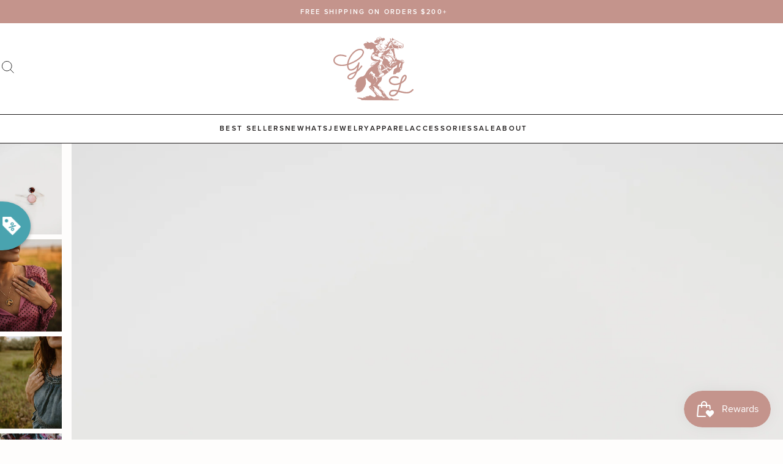

--- FILE ---
content_type: text/html; charset=utf-8
request_url: https://goldielew.com/products/the-bella-ring-pink-red
body_size: 97581
content:
<!doctype html>
<html class="no-js" lang="en">
  <head>
    <meta charset="utf-8">
    <meta http-equiv="X-UA-Compatible" content="IE=edge">
    <meta name="viewport" content="width=device-width,initial-scale=1">

    <link rel="canonical" href="https://goldielew.com/products/the-bella-ring-pink-red"><link rel="icon" type="image/png" href="//goldielew.com/cdn/shop/files/gl-favicon_32x32.png?v=1687765619">


<script>
  window.__webpack_public_path__ = '//goldielew.com/cdn/shop/t/34/assets/';
</script>

<link rel="preconnect" href="https://use.typekit.net" crossorigin>


    <title>
      Bella Ring | Pink + Red Garnet - FINAL SALE
 &ndash; Goldie Lew Jewelry</title>

    
      <meta name="description" content="The Bella Ring is a classic. Who doesn&#39;t love a good pop of pinks and reds! You need this ring... Sterling silver Pink Opal and Red Garnet stones Slightly adjustable Comfortable fit Measures about .5 inches">
    

    

<meta property="og:site_name" content="Goldie Lew Jewelry">
<meta property="og:url" content="https://goldielew.com/products/the-bella-ring-pink-red">
<meta property="og:title" content="Bella Ring | Pink + Red Garnet - FINAL SALE">
<meta property="og:type" content="product">
<meta property="og:description" content="The Bella Ring is a classic. Who doesn&#39;t love a good pop of pinks and reds! You need this ring... Sterling silver Pink Opal and Red Garnet stones Slightly adjustable Comfortable fit Measures about .5 inches"><meta property="og:image" content="http://goldielew.com/cdn/shop/files/DSC07093_a457f139-017c-4f21-8b37-270ca9921056.jpg?v=1730323655">
  <meta property="og:image:secure_url" content="https://goldielew.com/cdn/shop/files/DSC07093_a457f139-017c-4f21-8b37-270ca9921056.jpg?v=1730323655">
  <meta property="og:image:width" content="1871">
  <meta property="og:image:height" content="2790"><meta property="og:price:amount" content="33">
  <meta property="og:price:currency" content="USD"><meta name="twitter:card" content="summary_large_image">
<meta name="twitter:title" content="Bella Ring | Pink + Red Garnet - FINAL SALE">
<meta name="twitter:description" content="The Bella Ring is a classic. Who doesn&#39;t love a good pop of pinks and reds! You need this ring... Sterling silver Pink Opal and Red Garnet stones Slightly adjustable Comfortable fit Measures about .5 inches">


    <script>window.performance && window.performance.mark && window.performance.mark('shopify.content_for_header.start');</script><meta name="google-site-verification" content="UgNVpVJPDibTH0rR2WzkbV3ARnngM0XG1zttummYl2k">
<meta name="facebook-domain-verification" content="opyyrudtc7347zs6xm2jse6m2wlvjg">
<meta name="facebook-domain-verification" content="2u5j8pzgakjblaejupempl6c8urxbk">
<meta id="shopify-digital-wallet" name="shopify-digital-wallet" content="/7921107011/digital_wallets/dialog">
<meta name="shopify-checkout-api-token" content="e54dc67675266468215d30817bea7f5f">
<meta id="in-context-paypal-metadata" data-shop-id="7921107011" data-venmo-supported="false" data-environment="production" data-locale="en_US" data-paypal-v4="true" data-currency="USD">
<link rel="alternate" type="application/json+oembed" href="https://goldielew.com/products/the-bella-ring-pink-red.oembed">
<script async="async" src="/checkouts/internal/preloads.js?locale=en-US"></script>
<link rel="preconnect" href="https://shop.app" crossorigin="anonymous">
<script async="async" src="https://shop.app/checkouts/internal/preloads.js?locale=en-US&shop_id=7921107011" crossorigin="anonymous"></script>
<script id="apple-pay-shop-capabilities" type="application/json">{"shopId":7921107011,"countryCode":"US","currencyCode":"USD","merchantCapabilities":["supports3DS"],"merchantId":"gid:\/\/shopify\/Shop\/7921107011","merchantName":"Goldie Lew Jewelry","requiredBillingContactFields":["postalAddress","email"],"requiredShippingContactFields":["postalAddress","email"],"shippingType":"shipping","supportedNetworks":["visa","masterCard","amex","discover","elo","jcb"],"total":{"type":"pending","label":"Goldie Lew Jewelry","amount":"1.00"},"shopifyPaymentsEnabled":true,"supportsSubscriptions":true}</script>
<script id="shopify-features" type="application/json">{"accessToken":"e54dc67675266468215d30817bea7f5f","betas":["rich-media-storefront-analytics"],"domain":"goldielew.com","predictiveSearch":true,"shopId":7921107011,"locale":"en"}</script>
<script>var Shopify = Shopify || {};
Shopify.shop = "goldie-lew.myshopify.com";
Shopify.locale = "en";
Shopify.currency = {"active":"USD","rate":"1.0"};
Shopify.country = "US";
Shopify.theme = {"name":"[PRODUCTION]","id":153570312497,"schema_name":"Goldie Lew","schema_version":"2023","theme_store_id":null,"role":"main"};
Shopify.theme.handle = "null";
Shopify.theme.style = {"id":null,"handle":null};
Shopify.cdnHost = "goldielew.com/cdn";
Shopify.routes = Shopify.routes || {};
Shopify.routes.root = "/";</script>
<script type="module">!function(o){(o.Shopify=o.Shopify||{}).modules=!0}(window);</script>
<script>!function(o){function n(){var o=[];function n(){o.push(Array.prototype.slice.apply(arguments))}return n.q=o,n}var t=o.Shopify=o.Shopify||{};t.loadFeatures=n(),t.autoloadFeatures=n()}(window);</script>
<script>
  window.ShopifyPay = window.ShopifyPay || {};
  window.ShopifyPay.apiHost = "shop.app\/pay";
  window.ShopifyPay.redirectState = null;
</script>
<script id="shop-js-analytics" type="application/json">{"pageType":"product"}</script>
<script defer="defer" async type="module" src="//goldielew.com/cdn/shopifycloud/shop-js/modules/v2/client.init-shop-cart-sync_BT-GjEfc.en.esm.js"></script>
<script defer="defer" async type="module" src="//goldielew.com/cdn/shopifycloud/shop-js/modules/v2/chunk.common_D58fp_Oc.esm.js"></script>
<script defer="defer" async type="module" src="//goldielew.com/cdn/shopifycloud/shop-js/modules/v2/chunk.modal_xMitdFEc.esm.js"></script>
<script type="module">
  await import("//goldielew.com/cdn/shopifycloud/shop-js/modules/v2/client.init-shop-cart-sync_BT-GjEfc.en.esm.js");
await import("//goldielew.com/cdn/shopifycloud/shop-js/modules/v2/chunk.common_D58fp_Oc.esm.js");
await import("//goldielew.com/cdn/shopifycloud/shop-js/modules/v2/chunk.modal_xMitdFEc.esm.js");

  window.Shopify.SignInWithShop?.initShopCartSync?.({"fedCMEnabled":true,"windoidEnabled":true});

</script>
<script>
  window.Shopify = window.Shopify || {};
  if (!window.Shopify.featureAssets) window.Shopify.featureAssets = {};
  window.Shopify.featureAssets['shop-js'] = {"shop-cart-sync":["modules/v2/client.shop-cart-sync_DZOKe7Ll.en.esm.js","modules/v2/chunk.common_D58fp_Oc.esm.js","modules/v2/chunk.modal_xMitdFEc.esm.js"],"init-fed-cm":["modules/v2/client.init-fed-cm_B6oLuCjv.en.esm.js","modules/v2/chunk.common_D58fp_Oc.esm.js","modules/v2/chunk.modal_xMitdFEc.esm.js"],"shop-cash-offers":["modules/v2/client.shop-cash-offers_D2sdYoxE.en.esm.js","modules/v2/chunk.common_D58fp_Oc.esm.js","modules/v2/chunk.modal_xMitdFEc.esm.js"],"shop-login-button":["modules/v2/client.shop-login-button_QeVjl5Y3.en.esm.js","modules/v2/chunk.common_D58fp_Oc.esm.js","modules/v2/chunk.modal_xMitdFEc.esm.js"],"pay-button":["modules/v2/client.pay-button_DXTOsIq6.en.esm.js","modules/v2/chunk.common_D58fp_Oc.esm.js","modules/v2/chunk.modal_xMitdFEc.esm.js"],"shop-button":["modules/v2/client.shop-button_DQZHx9pm.en.esm.js","modules/v2/chunk.common_D58fp_Oc.esm.js","modules/v2/chunk.modal_xMitdFEc.esm.js"],"avatar":["modules/v2/client.avatar_BTnouDA3.en.esm.js"],"init-windoid":["modules/v2/client.init-windoid_CR1B-cfM.en.esm.js","modules/v2/chunk.common_D58fp_Oc.esm.js","modules/v2/chunk.modal_xMitdFEc.esm.js"],"init-shop-for-new-customer-accounts":["modules/v2/client.init-shop-for-new-customer-accounts_C_vY_xzh.en.esm.js","modules/v2/client.shop-login-button_QeVjl5Y3.en.esm.js","modules/v2/chunk.common_D58fp_Oc.esm.js","modules/v2/chunk.modal_xMitdFEc.esm.js"],"init-shop-email-lookup-coordinator":["modules/v2/client.init-shop-email-lookup-coordinator_BI7n9ZSv.en.esm.js","modules/v2/chunk.common_D58fp_Oc.esm.js","modules/v2/chunk.modal_xMitdFEc.esm.js"],"init-shop-cart-sync":["modules/v2/client.init-shop-cart-sync_BT-GjEfc.en.esm.js","modules/v2/chunk.common_D58fp_Oc.esm.js","modules/v2/chunk.modal_xMitdFEc.esm.js"],"shop-toast-manager":["modules/v2/client.shop-toast-manager_DiYdP3xc.en.esm.js","modules/v2/chunk.common_D58fp_Oc.esm.js","modules/v2/chunk.modal_xMitdFEc.esm.js"],"init-customer-accounts":["modules/v2/client.init-customer-accounts_D9ZNqS-Q.en.esm.js","modules/v2/client.shop-login-button_QeVjl5Y3.en.esm.js","modules/v2/chunk.common_D58fp_Oc.esm.js","modules/v2/chunk.modal_xMitdFEc.esm.js"],"init-customer-accounts-sign-up":["modules/v2/client.init-customer-accounts-sign-up_iGw4briv.en.esm.js","modules/v2/client.shop-login-button_QeVjl5Y3.en.esm.js","modules/v2/chunk.common_D58fp_Oc.esm.js","modules/v2/chunk.modal_xMitdFEc.esm.js"],"shop-follow-button":["modules/v2/client.shop-follow-button_CqMgW2wH.en.esm.js","modules/v2/chunk.common_D58fp_Oc.esm.js","modules/v2/chunk.modal_xMitdFEc.esm.js"],"checkout-modal":["modules/v2/client.checkout-modal_xHeaAweL.en.esm.js","modules/v2/chunk.common_D58fp_Oc.esm.js","modules/v2/chunk.modal_xMitdFEc.esm.js"],"shop-login":["modules/v2/client.shop-login_D91U-Q7h.en.esm.js","modules/v2/chunk.common_D58fp_Oc.esm.js","modules/v2/chunk.modal_xMitdFEc.esm.js"],"lead-capture":["modules/v2/client.lead-capture_BJmE1dJe.en.esm.js","modules/v2/chunk.common_D58fp_Oc.esm.js","modules/v2/chunk.modal_xMitdFEc.esm.js"],"payment-terms":["modules/v2/client.payment-terms_Ci9AEqFq.en.esm.js","modules/v2/chunk.common_D58fp_Oc.esm.js","modules/v2/chunk.modal_xMitdFEc.esm.js"]};
</script>
<script>(function() {
  var isLoaded = false;
  function asyncLoad() {
    if (isLoaded) return;
    isLoaded = true;
    var urls = ["https:\/\/cdn.wheelio-app.com\/app\/index.min.js?version=20251118080645537\u0026shop=goldie-lew.myshopify.com","https:\/\/cdn.506.io\/eg\/script.js?shop=goldie-lew.myshopify.com","https:\/\/trackifyx.redretarget.com\/pull\/lazy.js?shop=goldie-lew.myshopify.com","https:\/\/dr4qe3ddw9y32.cloudfront.net\/awin-shopify-integration-code.js?aid=59571\u0026v=shopifyApp_5.2.3\u0026ts=1759163886059\u0026shop=goldie-lew.myshopify.com","https:\/\/sdk.postscript.io\/sdk-script-loader.bundle.js?shopId=2238\u0026shop=goldie-lew.myshopify.com","\/\/backinstock.useamp.com\/widget\/16362_1767154340.js?category=bis\u0026v=6\u0026shop=goldie-lew.myshopify.com"];
    for (var i = 0; i < urls.length; i++) {
      var s = document.createElement('script');
      s.type = 'text/javascript';
      s.async = true;
      s.src = urls[i];
      var x = document.getElementsByTagName('script')[0];
      x.parentNode.insertBefore(s, x);
    }
  };
  if(window.attachEvent) {
    window.attachEvent('onload', asyncLoad);
  } else {
    window.addEventListener('load', asyncLoad, false);
  }
})();</script>
<script id="__st">var __st={"a":7921107011,"offset":-25200,"reqid":"582a8632-2179-48f5-823c-cb6fba0a2edf-1769362212","pageurl":"goldielew.com\/products\/the-bella-ring-pink-red","u":"5942de3f6ad1","p":"product","rtyp":"product","rid":6598570803286};</script>
<script>window.ShopifyPaypalV4VisibilityTracking = true;</script>
<script id="captcha-bootstrap">!function(){'use strict';const t='contact',e='account',n='new_comment',o=[[t,t],['blogs',n],['comments',n],[t,'customer']],c=[[e,'customer_login'],[e,'guest_login'],[e,'recover_customer_password'],[e,'create_customer']],r=t=>t.map((([t,e])=>`form[action*='/${t}']:not([data-nocaptcha='true']) input[name='form_type'][value='${e}']`)).join(','),a=t=>()=>t?[...document.querySelectorAll(t)].map((t=>t.form)):[];function s(){const t=[...o],e=r(t);return a(e)}const i='password',u='form_key',d=['recaptcha-v3-token','g-recaptcha-response','h-captcha-response',i],f=()=>{try{return window.sessionStorage}catch{return}},m='__shopify_v',_=t=>t.elements[u];function p(t,e,n=!1){try{const o=window.sessionStorage,c=JSON.parse(o.getItem(e)),{data:r}=function(t){const{data:e,action:n}=t;return t[m]||n?{data:e,action:n}:{data:t,action:n}}(c);for(const[e,n]of Object.entries(r))t.elements[e]&&(t.elements[e].value=n);n&&o.removeItem(e)}catch(o){console.error('form repopulation failed',{error:o})}}const l='form_type',E='cptcha';function T(t){t.dataset[E]=!0}const w=window,h=w.document,L='Shopify',v='ce_forms',y='captcha';let A=!1;((t,e)=>{const n=(g='f06e6c50-85a8-45c8-87d0-21a2b65856fe',I='https://cdn.shopify.com/shopifycloud/storefront-forms-hcaptcha/ce_storefront_forms_captcha_hcaptcha.v1.5.2.iife.js',D={infoText:'Protected by hCaptcha',privacyText:'Privacy',termsText:'Terms'},(t,e,n)=>{const o=w[L][v],c=o.bindForm;if(c)return c(t,g,e,D).then(n);var r;o.q.push([[t,g,e,D],n]),r=I,A||(h.body.append(Object.assign(h.createElement('script'),{id:'captcha-provider',async:!0,src:r})),A=!0)});var g,I,D;w[L]=w[L]||{},w[L][v]=w[L][v]||{},w[L][v].q=[],w[L][y]=w[L][y]||{},w[L][y].protect=function(t,e){n(t,void 0,e),T(t)},Object.freeze(w[L][y]),function(t,e,n,w,h,L){const[v,y,A,g]=function(t,e,n){const i=e?o:[],u=t?c:[],d=[...i,...u],f=r(d),m=r(i),_=r(d.filter((([t,e])=>n.includes(e))));return[a(f),a(m),a(_),s()]}(w,h,L),I=t=>{const e=t.target;return e instanceof HTMLFormElement?e:e&&e.form},D=t=>v().includes(t);t.addEventListener('submit',(t=>{const e=I(t);if(!e)return;const n=D(e)&&!e.dataset.hcaptchaBound&&!e.dataset.recaptchaBound,o=_(e),c=g().includes(e)&&(!o||!o.value);(n||c)&&t.preventDefault(),c&&!n&&(function(t){try{if(!f())return;!function(t){const e=f();if(!e)return;const n=_(t);if(!n)return;const o=n.value;o&&e.removeItem(o)}(t);const e=Array.from(Array(32),(()=>Math.random().toString(36)[2])).join('');!function(t,e){_(t)||t.append(Object.assign(document.createElement('input'),{type:'hidden',name:u})),t.elements[u].value=e}(t,e),function(t,e){const n=f();if(!n)return;const o=[...t.querySelectorAll(`input[type='${i}']`)].map((({name:t})=>t)),c=[...d,...o],r={};for(const[a,s]of new FormData(t).entries())c.includes(a)||(r[a]=s);n.setItem(e,JSON.stringify({[m]:1,action:t.action,data:r}))}(t,e)}catch(e){console.error('failed to persist form',e)}}(e),e.submit())}));const S=(t,e)=>{t&&!t.dataset[E]&&(n(t,e.some((e=>e===t))),T(t))};for(const o of['focusin','change'])t.addEventListener(o,(t=>{const e=I(t);D(e)&&S(e,y())}));const B=e.get('form_key'),M=e.get(l),P=B&&M;t.addEventListener('DOMContentLoaded',(()=>{const t=y();if(P)for(const e of t)e.elements[l].value===M&&p(e,B);[...new Set([...A(),...v().filter((t=>'true'===t.dataset.shopifyCaptcha))])].forEach((e=>S(e,t)))}))}(h,new URLSearchParams(w.location.search),n,t,e,['guest_login'])})(!0,!0)}();</script>
<script integrity="sha256-4kQ18oKyAcykRKYeNunJcIwy7WH5gtpwJnB7kiuLZ1E=" data-source-attribution="shopify.loadfeatures" defer="defer" src="//goldielew.com/cdn/shopifycloud/storefront/assets/storefront/load_feature-a0a9edcb.js" crossorigin="anonymous"></script>
<script crossorigin="anonymous" defer="defer" src="//goldielew.com/cdn/shopifycloud/storefront/assets/shopify_pay/storefront-65b4c6d7.js?v=20250812"></script>
<script data-source-attribution="shopify.dynamic_checkout.dynamic.init">var Shopify=Shopify||{};Shopify.PaymentButton=Shopify.PaymentButton||{isStorefrontPortableWallets:!0,init:function(){window.Shopify.PaymentButton.init=function(){};var t=document.createElement("script");t.src="https://goldielew.com/cdn/shopifycloud/portable-wallets/latest/portable-wallets.en.js",t.type="module",document.head.appendChild(t)}};
</script>
<script data-source-attribution="shopify.dynamic_checkout.buyer_consent">
  function portableWalletsHideBuyerConsent(e){var t=document.getElementById("shopify-buyer-consent"),n=document.getElementById("shopify-subscription-policy-button");t&&n&&(t.classList.add("hidden"),t.setAttribute("aria-hidden","true"),n.removeEventListener("click",e))}function portableWalletsShowBuyerConsent(e){var t=document.getElementById("shopify-buyer-consent"),n=document.getElementById("shopify-subscription-policy-button");t&&n&&(t.classList.remove("hidden"),t.removeAttribute("aria-hidden"),n.addEventListener("click",e))}window.Shopify?.PaymentButton&&(window.Shopify.PaymentButton.hideBuyerConsent=portableWalletsHideBuyerConsent,window.Shopify.PaymentButton.showBuyerConsent=portableWalletsShowBuyerConsent);
</script>
<script data-source-attribution="shopify.dynamic_checkout.cart.bootstrap">document.addEventListener("DOMContentLoaded",(function(){function t(){return document.querySelector("shopify-accelerated-checkout-cart, shopify-accelerated-checkout")}if(t())Shopify.PaymentButton.init();else{new MutationObserver((function(e,n){t()&&(Shopify.PaymentButton.init(),n.disconnect())})).observe(document.body,{childList:!0,subtree:!0})}}));
</script>
<link id="shopify-accelerated-checkout-styles" rel="stylesheet" media="screen" href="https://goldielew.com/cdn/shopifycloud/portable-wallets/latest/accelerated-checkout-backwards-compat.css" crossorigin="anonymous">
<style id="shopify-accelerated-checkout-cart">
        #shopify-buyer-consent {
  margin-top: 1em;
  display: inline-block;
  width: 100%;
}

#shopify-buyer-consent.hidden {
  display: none;
}

#shopify-subscription-policy-button {
  background: none;
  border: none;
  padding: 0;
  text-decoration: underline;
  font-size: inherit;
  cursor: pointer;
}

#shopify-subscription-policy-button::before {
  box-shadow: none;
}

      </style>

<script>window.performance && window.performance.mark && window.performance.mark('shopify.content_for_header.end');</script>

    <link href="https://use.typekit.net/uho2rzk.css" rel="stylesheet" type="text/css" media="all" />
<link href="//goldielew.com/cdn/shop/t/34/assets/critical.css?v=22195575910471767021710342482" rel="stylesheet" type="text/css" media="all" />
      <link rel="stylesheet" href="//goldielew.com/cdn/shop/t/34/assets/theme.css?v=23097137321070736271710342482" media="print" onload="this.media='all'">
      <noscript><link href="//goldielew.com/cdn/shop/t/34/assets/theme.css?v=23097137321070736271710342482" rel="stylesheet" type="text/css" media="all" /></noscript>
    
    <link href="//goldielew.com/cdn/shop/t/34/assets/view-product.css?v=131791095100897976751689604584" rel="stylesheet" type="text/css" media="all" />
  

  

  

  

  

    <!-- RedRetarget App Hook start -->
<link rel="dns-prefetch" href="https://trackifyx.redretarget.com">


<!-- HOOK JS-->

<meta name="tfx:tags" content=" final sale, ">
<meta name="tfx:collections" content="All, FEBRUARY 4, Gifts Under $50, JEWELRY, RINGS, SALE, UNDER 100, ">







<script id="tfx-cart">
    
    window.tfxCart = {"note":null,"attributes":{},"original_total_price":0,"total_price":0,"total_discount":0,"total_weight":0.0,"item_count":0,"items":[],"requires_shipping":false,"currency":"USD","items_subtotal_price":0,"cart_level_discount_applications":[],"checkout_charge_amount":0}
</script>



<script id="tfx-product">
    
    window.tfxProduct = {"id":6598570803286,"title":"Bella Ring | Pink + Red Garnet - FINAL SALE","handle":"the-bella-ring-pink-red","description":"\u003cp\u003eThe Bella Ring is a classic. Who doesn't love a good pop of pinks and reds! You need this ring...\u003c\/p\u003e\n\u003cul\u003e\n\u003cli\u003eSterling silver\u003c\/li\u003e\n\u003cli\u003ePink Opal and Red Garnet stones\u003c\/li\u003e\n\u003cli\u003eSlightly adjustable\u003c\/li\u003e\n\u003cli\u003eComfortable fit\u003c\/li\u003e\n\u003cli\u003eMeasures about .5 inches\u003c\/li\u003e\n\u003c\/ul\u003e","published_at":"2025-02-06T18:00:08-07:00","created_at":"2021-06-28T23:10:29-06:00","vendor":"Goldie Lew","type":"Rings","tags":["final sale"],"price":3300,"price_min":3300,"price_max":3300,"available":true,"price_varies":false,"compare_at_price":4000,"compare_at_price_min":4000,"compare_at_price_max":4000,"compare_at_price_varies":false,"variants":[{"id":39453809442902,"title":"9","option1":"9","option2":null,"option3":null,"sku":"","requires_shipping":true,"taxable":true,"featured_image":null,"available":false,"name":"Bella Ring | Pink + Red Garnet - FINAL SALE - 9","public_title":"9","options":["9"],"price":3300,"weight":45,"compare_at_price":4000,"inventory_management":"shopify","barcode":"003147","requires_selling_plan":false,"selling_plan_allocations":[]},{"id":39453809475670,"title":"10","option1":"10","option2":null,"option3":null,"sku":"","requires_shipping":true,"taxable":true,"featured_image":null,"available":true,"name":"Bella Ring | Pink + Red Garnet - FINAL SALE - 10","public_title":"10","options":["10"],"price":3300,"weight":45,"compare_at_price":4000,"inventory_management":"shopify","barcode":"003148","requires_selling_plan":false,"selling_plan_allocations":[]}],"images":["\/\/goldielew.com\/cdn\/shop\/files\/DSC07093_a457f139-017c-4f21-8b37-270ca9921056.jpg?v=1730323655","\/\/goldielew.com\/cdn\/shop\/files\/DSC00230_9477fae7-c7db-4071-9e2f-4ba366834c32.jpg?v=1730343120","\/\/goldielew.com\/cdn\/shop\/products\/DSC01650.jpg?v=1707700556","\/\/goldielew.com\/cdn\/shop\/files\/DSC00025_6c58164e-3d05-4f5f-83bf-3cc641473106.jpg?v=1721931351","\/\/goldielew.com\/cdn\/shop\/products\/DSC02062_e47c695e-0784-4852-9e93-b4c4e81b5cab.jpg?v=1721931373","\/\/goldielew.com\/cdn\/shop\/products\/DSC02063_74ff8d8d-7b5d-4a4c-8cf9-203bc49b6583.jpg?v=1721931373"],"featured_image":"\/\/goldielew.com\/cdn\/shop\/files\/DSC07093_a457f139-017c-4f21-8b37-270ca9921056.jpg?v=1730323655","options":["Size"],"media":[{"alt":null,"id":39373671792945,"position":1,"preview_image":{"aspect_ratio":0.671,"height":2790,"width":1871,"src":"\/\/goldielew.com\/cdn\/shop\/files\/DSC07093_a457f139-017c-4f21-8b37-270ca9921056.jpg?v=1730323655"},"aspect_ratio":0.671,"height":2790,"media_type":"image","src":"\/\/goldielew.com\/cdn\/shop\/files\/DSC07093_a457f139-017c-4f21-8b37-270ca9921056.jpg?v=1730323655","width":1871},{"alt":null,"id":39375937208625,"position":2,"preview_image":{"aspect_ratio":0.667,"height":2912,"width":1941,"src":"\/\/goldielew.com\/cdn\/shop\/files\/DSC00230_9477fae7-c7db-4071-9e2f-4ba366834c32.jpg?v=1730343120"},"aspect_ratio":0.667,"height":2912,"media_type":"image","src":"\/\/goldielew.com\/cdn\/shop\/files\/DSC00230_9477fae7-c7db-4071-9e2f-4ba366834c32.jpg?v=1730343120","width":1941},{"alt":null,"id":20957073014870,"position":3,"preview_image":{"aspect_ratio":0.667,"height":3711,"width":2475,"src":"\/\/goldielew.com\/cdn\/shop\/products\/DSC01650.jpg?v=1707700556"},"aspect_ratio":0.667,"height":3711,"media_type":"image","src":"\/\/goldielew.com\/cdn\/shop\/products\/DSC01650.jpg?v=1707700556","width":2475},{"alt":null,"id":38669662257457,"position":4,"preview_image":{"aspect_ratio":0.667,"height":2912,"width":1941,"src":"\/\/goldielew.com\/cdn\/shop\/files\/DSC00025_6c58164e-3d05-4f5f-83bf-3cc641473106.jpg?v=1721931351"},"aspect_ratio":0.667,"height":2912,"media_type":"image","src":"\/\/goldielew.com\/cdn\/shop\/files\/DSC00025_6c58164e-3d05-4f5f-83bf-3cc641473106.jpg?v=1721931351","width":1941},{"alt":null,"id":20957072916566,"position":5,"preview_image":{"aspect_ratio":0.667,"height":3711,"width":2475,"src":"\/\/goldielew.com\/cdn\/shop\/products\/DSC02062_e47c695e-0784-4852-9e93-b4c4e81b5cab.jpg?v=1721931373"},"aspect_ratio":0.667,"height":3711,"media_type":"image","src":"\/\/goldielew.com\/cdn\/shop\/products\/DSC02062_e47c695e-0784-4852-9e93-b4c4e81b5cab.jpg?v=1721931373","width":2475},{"alt":null,"id":20957072949334,"position":6,"preview_image":{"aspect_ratio":0.667,"height":3711,"width":2475,"src":"\/\/goldielew.com\/cdn\/shop\/products\/DSC02063_74ff8d8d-7b5d-4a4c-8cf9-203bc49b6583.jpg?v=1721931373"},"aspect_ratio":0.667,"height":3711,"media_type":"image","src":"\/\/goldielew.com\/cdn\/shop\/products\/DSC02063_74ff8d8d-7b5d-4a4c-8cf9-203bc49b6583.jpg?v=1721931373","width":2475}],"requires_selling_plan":false,"selling_plan_groups":[],"content":"\u003cp\u003eThe Bella Ring is a classic. Who doesn't love a good pop of pinks and reds! You need this ring...\u003c\/p\u003e\n\u003cul\u003e\n\u003cli\u003eSterling silver\u003c\/li\u003e\n\u003cli\u003ePink Opal and Red Garnet stones\u003c\/li\u003e\n\u003cli\u003eSlightly adjustable\u003c\/li\u003e\n\u003cli\u003eComfortable fit\u003c\/li\u003e\n\u003cli\u003eMeasures about .5 inches\u003c\/li\u003e\n\u003c\/ul\u003e"}
</script>


<script type="text/javascript">
    /* ----- TFX Theme hook start ----- */
    (function (t, r, k, f, y, x) {
        if (t.tkfy != undefined) return true;
        t.tkfy = true;
        y = r.createElement(k); y.src = f; y.async = true;
        x = r.getElementsByTagName(k)[0]; x.parentNode.insertBefore(y, x);
    })(window, document, 'script', 'https://trackifyx.redretarget.com/pull/goldie-lew.myshopify.com/hook.js');
    /* ----- TFX theme hook end ----- */
</script>
<!-- RedRetarget App Hook end --><script type="text/javascript">
        /* ----- TFX Theme snapchat hook start ----- */
        (function (t, r, k, f, y, x) {
            if (t.snaptkfy != undefined) return true;
            t.snaptkfy = true;
            y = r.createElement(k); y.src = f; y.async = true;
            x = r.getElementsByTagName(k)[0]; x.parentNode.insertBefore(y, x);
        })(window, document, "script", "https://trackifyx.redretarget.com/pull/goldie-lew.myshopify.com/snapchathook.js");
        /* ----- TFX theme snapchat hook end ----- */
        </script><script type="text/javascript">
            /* ----- TFX Theme tiktok hook start ----- */
            (function (t, r, k, f, y, x) {
                if (t.tkfy_tt != undefined) return true;
                t.tkfy_tt = true;
                y = r.createElement(k); y.src = f; y.async = true;
                x = r.getElementsByTagName(k)[0]; x.parentNode.insertBefore(y, x);
            })(window, document, "script", "https://trackifyx.redretarget.com/pull/goldie-lew.myshopify.com/tiktokhook.js");
            /* ----- TFX theme tiktok hook end ----- */
            </script>
  
  <!-- RedRetarget App Hook start -->
<link rel="dns-prefetch" href="https://trackifyx.redretarget.com">


<!-- HOOK JS-->

<meta name="tfx:tags" content=" final sale, ">
<meta name="tfx:collections" content="All, FEBRUARY 4, Gifts Under $50, JEWELRY, RINGS, SALE, UNDER 100, ">







<script id="tfx-cart">
    
    window.tfxCart = {"note":null,"attributes":{},"original_total_price":0,"total_price":0,"total_discount":0,"total_weight":0.0,"item_count":0,"items":[],"requires_shipping":false,"currency":"USD","items_subtotal_price":0,"cart_level_discount_applications":[],"checkout_charge_amount":0}
</script>



<script id="tfx-product">
    
    window.tfxProduct = {"id":6598570803286,"title":"Bella Ring | Pink + Red Garnet - FINAL SALE","handle":"the-bella-ring-pink-red","description":"\u003cp\u003eThe Bella Ring is a classic. Who doesn't love a good pop of pinks and reds! You need this ring...\u003c\/p\u003e\n\u003cul\u003e\n\u003cli\u003eSterling silver\u003c\/li\u003e\n\u003cli\u003ePink Opal and Red Garnet stones\u003c\/li\u003e\n\u003cli\u003eSlightly adjustable\u003c\/li\u003e\n\u003cli\u003eComfortable fit\u003c\/li\u003e\n\u003cli\u003eMeasures about .5 inches\u003c\/li\u003e\n\u003c\/ul\u003e","published_at":"2025-02-06T18:00:08-07:00","created_at":"2021-06-28T23:10:29-06:00","vendor":"Goldie Lew","type":"Rings","tags":["final sale"],"price":3300,"price_min":3300,"price_max":3300,"available":true,"price_varies":false,"compare_at_price":4000,"compare_at_price_min":4000,"compare_at_price_max":4000,"compare_at_price_varies":false,"variants":[{"id":39453809442902,"title":"9","option1":"9","option2":null,"option3":null,"sku":"","requires_shipping":true,"taxable":true,"featured_image":null,"available":false,"name":"Bella Ring | Pink + Red Garnet - FINAL SALE - 9","public_title":"9","options":["9"],"price":3300,"weight":45,"compare_at_price":4000,"inventory_management":"shopify","barcode":"003147","requires_selling_plan":false,"selling_plan_allocations":[]},{"id":39453809475670,"title":"10","option1":"10","option2":null,"option3":null,"sku":"","requires_shipping":true,"taxable":true,"featured_image":null,"available":true,"name":"Bella Ring | Pink + Red Garnet - FINAL SALE - 10","public_title":"10","options":["10"],"price":3300,"weight":45,"compare_at_price":4000,"inventory_management":"shopify","barcode":"003148","requires_selling_plan":false,"selling_plan_allocations":[]}],"images":["\/\/goldielew.com\/cdn\/shop\/files\/DSC07093_a457f139-017c-4f21-8b37-270ca9921056.jpg?v=1730323655","\/\/goldielew.com\/cdn\/shop\/files\/DSC00230_9477fae7-c7db-4071-9e2f-4ba366834c32.jpg?v=1730343120","\/\/goldielew.com\/cdn\/shop\/products\/DSC01650.jpg?v=1707700556","\/\/goldielew.com\/cdn\/shop\/files\/DSC00025_6c58164e-3d05-4f5f-83bf-3cc641473106.jpg?v=1721931351","\/\/goldielew.com\/cdn\/shop\/products\/DSC02062_e47c695e-0784-4852-9e93-b4c4e81b5cab.jpg?v=1721931373","\/\/goldielew.com\/cdn\/shop\/products\/DSC02063_74ff8d8d-7b5d-4a4c-8cf9-203bc49b6583.jpg?v=1721931373"],"featured_image":"\/\/goldielew.com\/cdn\/shop\/files\/DSC07093_a457f139-017c-4f21-8b37-270ca9921056.jpg?v=1730323655","options":["Size"],"media":[{"alt":null,"id":39373671792945,"position":1,"preview_image":{"aspect_ratio":0.671,"height":2790,"width":1871,"src":"\/\/goldielew.com\/cdn\/shop\/files\/DSC07093_a457f139-017c-4f21-8b37-270ca9921056.jpg?v=1730323655"},"aspect_ratio":0.671,"height":2790,"media_type":"image","src":"\/\/goldielew.com\/cdn\/shop\/files\/DSC07093_a457f139-017c-4f21-8b37-270ca9921056.jpg?v=1730323655","width":1871},{"alt":null,"id":39375937208625,"position":2,"preview_image":{"aspect_ratio":0.667,"height":2912,"width":1941,"src":"\/\/goldielew.com\/cdn\/shop\/files\/DSC00230_9477fae7-c7db-4071-9e2f-4ba366834c32.jpg?v=1730343120"},"aspect_ratio":0.667,"height":2912,"media_type":"image","src":"\/\/goldielew.com\/cdn\/shop\/files\/DSC00230_9477fae7-c7db-4071-9e2f-4ba366834c32.jpg?v=1730343120","width":1941},{"alt":null,"id":20957073014870,"position":3,"preview_image":{"aspect_ratio":0.667,"height":3711,"width":2475,"src":"\/\/goldielew.com\/cdn\/shop\/products\/DSC01650.jpg?v=1707700556"},"aspect_ratio":0.667,"height":3711,"media_type":"image","src":"\/\/goldielew.com\/cdn\/shop\/products\/DSC01650.jpg?v=1707700556","width":2475},{"alt":null,"id":38669662257457,"position":4,"preview_image":{"aspect_ratio":0.667,"height":2912,"width":1941,"src":"\/\/goldielew.com\/cdn\/shop\/files\/DSC00025_6c58164e-3d05-4f5f-83bf-3cc641473106.jpg?v=1721931351"},"aspect_ratio":0.667,"height":2912,"media_type":"image","src":"\/\/goldielew.com\/cdn\/shop\/files\/DSC00025_6c58164e-3d05-4f5f-83bf-3cc641473106.jpg?v=1721931351","width":1941},{"alt":null,"id":20957072916566,"position":5,"preview_image":{"aspect_ratio":0.667,"height":3711,"width":2475,"src":"\/\/goldielew.com\/cdn\/shop\/products\/DSC02062_e47c695e-0784-4852-9e93-b4c4e81b5cab.jpg?v=1721931373"},"aspect_ratio":0.667,"height":3711,"media_type":"image","src":"\/\/goldielew.com\/cdn\/shop\/products\/DSC02062_e47c695e-0784-4852-9e93-b4c4e81b5cab.jpg?v=1721931373","width":2475},{"alt":null,"id":20957072949334,"position":6,"preview_image":{"aspect_ratio":0.667,"height":3711,"width":2475,"src":"\/\/goldielew.com\/cdn\/shop\/products\/DSC02063_74ff8d8d-7b5d-4a4c-8cf9-203bc49b6583.jpg?v=1721931373"},"aspect_ratio":0.667,"height":3711,"media_type":"image","src":"\/\/goldielew.com\/cdn\/shop\/products\/DSC02063_74ff8d8d-7b5d-4a4c-8cf9-203bc49b6583.jpg?v=1721931373","width":2475}],"requires_selling_plan":false,"selling_plan_groups":[],"content":"\u003cp\u003eThe Bella Ring is a classic. Who doesn't love a good pop of pinks and reds! You need this ring...\u003c\/p\u003e\n\u003cul\u003e\n\u003cli\u003eSterling silver\u003c\/li\u003e\n\u003cli\u003ePink Opal and Red Garnet stones\u003c\/li\u003e\n\u003cli\u003eSlightly adjustable\u003c\/li\u003e\n\u003cli\u003eComfortable fit\u003c\/li\u003e\n\u003cli\u003eMeasures about .5 inches\u003c\/li\u003e\n\u003c\/ul\u003e"}
</script>


<script type="text/javascript">
    /* ----- TFX Theme hook start ----- */
    (function (t, r, k, f, y, x) {
        if (t.tkfy != undefined) return true;
        t.tkfy = true;
        y = r.createElement(k); y.src = f; y.async = true;
        x = r.getElementsByTagName(k)[0]; x.parentNode.insertBefore(y, x);
    })(window, document, 'script', 'https://trackifyx.redretarget.com/pull/goldie-lew.myshopify.com/hook.js');
    /* ----- TFX theme hook end ----- */
</script>
<!-- RedRetarget App Hook end --><script type="text/javascript">
        /* ----- TFX Theme snapchat hook start ----- */
        (function (t, r, k, f, y, x) {
            if (t.snaptkfy != undefined) return true;
            t.snaptkfy = true;
            y = r.createElement(k); y.src = f; y.async = true;
            x = r.getElementsByTagName(k)[0]; x.parentNode.insertBefore(y, x);
        })(window, document, "script", "https://trackifyx.redretarget.com/pull/goldie-lew.myshopify.com/snapchathook.js");
        /* ----- TFX theme snapchat hook end ----- */
        </script><script type="text/javascript">
            /* ----- TFX Theme tiktok hook start ----- */
            (function (t, r, k, f, y, x) {
                if (t.tkfy_tt != undefined) return true;
                t.tkfy_tt = true;
                y = r.createElement(k); y.src = f; y.async = true;
                x = r.getElementsByTagName(k)[0]; x.parentNode.insertBefore(y, x);
            })(window, document, "script", "https://trackifyx.redretarget.com/pull/goldie-lew.myshopify.com/tiktokhook.js");
            /* ----- TFX theme tiktok hook end ----- */
            </script>
<!-- BEGIN app block: shopify://apps/klaviyo-email-marketing-sms/blocks/klaviyo-onsite-embed/2632fe16-c075-4321-a88b-50b567f42507 -->












  <script async src="https://static.klaviyo.com/onsite/js/LTzvjW/klaviyo.js?company_id=LTzvjW"></script>
  <script>!function(){if(!window.klaviyo){window._klOnsite=window._klOnsite||[];try{window.klaviyo=new Proxy({},{get:function(n,i){return"push"===i?function(){var n;(n=window._klOnsite).push.apply(n,arguments)}:function(){for(var n=arguments.length,o=new Array(n),w=0;w<n;w++)o[w]=arguments[w];var t="function"==typeof o[o.length-1]?o.pop():void 0,e=new Promise((function(n){window._klOnsite.push([i].concat(o,[function(i){t&&t(i),n(i)}]))}));return e}}})}catch(n){window.klaviyo=window.klaviyo||[],window.klaviyo.push=function(){var n;(n=window._klOnsite).push.apply(n,arguments)}}}}();</script>

  
    <script id="viewed_product">
      if (item == null) {
        var _learnq = _learnq || [];

        var MetafieldReviews = null
        var MetafieldYotpoRating = null
        var MetafieldYotpoCount = null
        var MetafieldLooxRating = null
        var MetafieldLooxCount = null
        var okendoProduct = null
        var okendoProductReviewCount = null
        var okendoProductReviewAverageValue = null
        try {
          // The following fields are used for Customer Hub recently viewed in order to add reviews.
          // This information is not part of __kla_viewed. Instead, it is part of __kla_viewed_reviewed_items
          MetafieldReviews = {};
          MetafieldYotpoRating = null
          MetafieldYotpoCount = null
          MetafieldLooxRating = null
          MetafieldLooxCount = null

          okendoProduct = null
          // If the okendo metafield is not legacy, it will error, which then requires the new json formatted data
          if (okendoProduct && 'error' in okendoProduct) {
            okendoProduct = null
          }
          okendoProductReviewCount = okendoProduct ? okendoProduct.reviewCount : null
          okendoProductReviewAverageValue = okendoProduct ? okendoProduct.reviewAverageValue : null
        } catch (error) {
          console.error('Error in Klaviyo onsite reviews tracking:', error);
        }

        var item = {
          Name: "Bella Ring | Pink + Red Garnet - FINAL SALE",
          ProductID: 6598570803286,
          Categories: ["All","FEBRUARY 4","Gifts Under $50","JEWELRY","RINGS","SALE","UNDER 100"],
          ImageURL: "https://goldielew.com/cdn/shop/files/DSC07093_a457f139-017c-4f21-8b37-270ca9921056_grande.jpg?v=1730323655",
          URL: "https://goldielew.com/products/the-bella-ring-pink-red",
          Brand: "Goldie Lew",
          Price: "$33",
          Value: "33",
          CompareAtPrice: "$40"
        };
        _learnq.push(['track', 'Viewed Product', item]);
        _learnq.push(['trackViewedItem', {
          Title: item.Name,
          ItemId: item.ProductID,
          Categories: item.Categories,
          ImageUrl: item.ImageURL,
          Url: item.URL,
          Metadata: {
            Brand: item.Brand,
            Price: item.Price,
            Value: item.Value,
            CompareAtPrice: item.CompareAtPrice
          },
          metafields:{
            reviews: MetafieldReviews,
            yotpo:{
              rating: MetafieldYotpoRating,
              count: MetafieldYotpoCount,
            },
            loox:{
              rating: MetafieldLooxRating,
              count: MetafieldLooxCount,
            },
            okendo: {
              rating: okendoProductReviewAverageValue,
              count: okendoProductReviewCount,
            }
          }
        }]);
      }
    </script>
  




  <script>
    window.klaviyoReviewsProductDesignMode = false
  </script>







<!-- END app block --><!-- BEGIN app block: shopify://apps/eg-auto-add-to-cart/blocks/app-embed/0f7d4f74-1e89-4820-aec4-6564d7e535d2 -->










  
    <script
      async
      type="text/javascript"
      src="https://cdn.506.io/eg/script.js?shop=goldie-lew.myshopify.com&v=7"
    ></script>
  



  <meta id="easygift-shop" itemid="c2hvcF8kXzE3NjkzNjIyMTI=" content="{&quot;isInstalled&quot;:true,&quot;installedOn&quot;:&quot;2021-02-02T23:28:57.486Z&quot;,&quot;appVersion&quot;:&quot;3.0&quot;,&quot;subscriptionName&quot;:&quot;Unlimited&quot;,&quot;cartAnalytics&quot;:true,&quot;freeTrialEndsOn&quot;:null,&quot;settings&quot;:{&quot;reminderBannerStyle&quot;:{&quot;position&quot;:{&quot;horizontal&quot;:&quot;right&quot;,&quot;vertical&quot;:&quot;bottom&quot;},&quot;imageUrl&quot;:null,&quot;closingMode&quot;:&quot;doNotAutoClose&quot;,&quot;cssStyles&quot;:&quot;&quot;,&quot;displayAfter&quot;:5,&quot;headerText&quot;:&quot;&quot;,&quot;primaryColor&quot;:&quot;#000000&quot;,&quot;reshowBannerAfter&quot;:&quot;everyNewSession&quot;,&quot;selfcloseAfter&quot;:5,&quot;showImage&quot;:false,&quot;subHeaderText&quot;:&quot;&quot;},&quot;addedItemIdentifier&quot;:&quot;_Gifted&quot;,&quot;ignoreOtherAppLineItems&quot;:null,&quot;customVariantsInfoLifetimeMins&quot;:1440,&quot;redirectPath&quot;:null,&quot;ignoreNonStandardCartRequests&quot;:false,&quot;bannerStyle&quot;:{&quot;position&quot;:{&quot;horizontal&quot;:&quot;right&quot;,&quot;vertical&quot;:&quot;bottom&quot;},&quot;cssStyles&quot;:null,&quot;primaryColor&quot;:&quot;#000000&quot;},&quot;themePresetId&quot;:null,&quot;notificationStyle&quot;:{&quot;position&quot;:{&quot;horizontal&quot;:null,&quot;vertical&quot;:null},&quot;primaryColor&quot;:null,&quot;duration&quot;:null,&quot;cssStyles&quot;:null,&quot;hasCustomizations&quot;:false},&quot;fetchCartData&quot;:false,&quot;useLocalStorage&quot;:{&quot;expiryMinutes&quot;:null,&quot;enabled&quot;:false},&quot;popupStyle&quot;:{&quot;primaryColor&quot;:null,&quot;secondaryColor&quot;:null,&quot;cssStyles&quot;:null,&quot;addButtonText&quot;:null,&quot;dismissButtonText&quot;:null,&quot;outOfStockButtonText&quot;:null,&quot;imageUrl&quot;:null,&quot;hasCustomizations&quot;:false,&quot;showProductLink&quot;:false,&quot;subscriptionLabel&quot;:&quot;Subscription Plan&quot;},&quot;refreshAfterBannerClick&quot;:false,&quot;disableReapplyRules&quot;:false,&quot;disableReloadOnFailedAddition&quot;:false,&quot;autoReloadCartPage&quot;:false,&quot;ajaxRedirectPath&quot;:null,&quot;allowSimultaneousRequests&quot;:false,&quot;applyRulesOnCheckout&quot;:false,&quot;enableCartCtrlOverrides&quot;:true,&quot;scriptSettings&quot;:{&quot;branding&quot;:{&quot;show&quot;:false,&quot;removalRequestSent&quot;:null},&quot;productPageRedirection&quot;:{&quot;enabled&quot;:false,&quot;products&quot;:[],&quot;redirectionURL&quot;:&quot;\/&quot;},&quot;debugging&quot;:{&quot;enabled&quot;:false,&quot;enabledOn&quot;:null,&quot;stringifyObj&quot;:false},&quot;customCSS&quot;:null,&quot;delayUpdates&quot;:2000,&quot;decodePayload&quot;:false,&quot;hideAlertsOnFrontend&quot;:false,&quot;removeEGPropertyFromSplitActionLineItems&quot;:false,&quot;fetchProductInfoFromSavedDomain&quot;:false,&quot;enableBuyNowInterceptions&quot;:false,&quot;removeProductsAddedFromExpiredRules&quot;:false,&quot;useFinalPrice&quot;:false,&quot;hideGiftedPropertyText&quot;:false,&quot;fetchCartDataBeforeRequest&quot;:false}},&quot;translations&quot;:null,&quot;defaultLocale&quot;:&quot;en&quot;,&quot;shopDomain&quot;:&quot;goldielew.com&quot;}">


<script defer>
  (async function() {
    try {

      const blockVersion = "v3"
      if (blockVersion != "v3") {
        return
      }

      let metaErrorFlag = false;
      if (metaErrorFlag) {
        return
      }

      // Parse metafields as JSON
      const metafields = {"easygift-rule-601c74fde9ab2c0017e626ab":{"schedule":{"enabled":false,"starts":"Thu Feb 04 2021 22:26:22 GMT+0000 (Coordinated Universal Time)","ends":"Thu Feb 04 2021 22:26:22 GMT+0000 (Coordinated Universal Time)"},"trigger":{"productTags":{"targets":[],"collectionInfo":null,"sellingPlan":null},"conditionMax":null,"collectionSellingPlanType":null,"type":"cartValue","minCartValue":1,"hasUpperCartValue":true,"upperCartValue":50,"condition":null,"conditionMin":null,"products":[],"collections":[]},"action":{"notification":{"enabled":false,"showImage":false,"imageUrl":"","headerText":null,"subHeaderText":null,"position":null},"discount":{"title":null,"id":null,"createdByEasyGift":false,"easygiftAppDiscount":false,"issue":null,"value":null,"discountType":null,"type":null,"code":null},"popupOptions":{"headline":null,"subHeadline":null,"showItemsPrice":false,"popupDismissable":false,"imageUrl":null,"persistPopup":false,"rewardQuantity":1,"showDiscountedPrice":true,"hideOOSItems":false,"showVariantsSeparately":false},"banner":{"enabled":false,"headerText":null,"imageUrl":null,"subHeaderText":null,"showImage":false,"displayAfter":"5","closingMode":"doNotAutoClose","selfcloseAfter":"5","reshowBannerAfter":"everyNewSession","redirectLink":null},"preventProductRemoval":false,"addAvailableProducts":false,"type":"addAutomatically","limit":1,"products":[{"_id":"601c74fde9ab2c0017e626ac","name":"Goldie Lew Shipping Warranty - Under $50","variantId":33485698039894,"quantity":1}]},"targeting":{"link":{"destination":null,"data":null,"cookieLifetime":14},"additionalCriteria":{"geo":{"include":[],"exclude":[]},"type":null,"customerTags":[],"customerTagsExcluded":[],"customerId":[],"orderCount":null,"hasOrderCountMax":false,"orderCountMax":null,"totalSpent":null,"hasTotalSpentMax":null,"totalSpentMax":null},"type":null},"settings":{"preventAddedItemPurchase":false,"showReminderBanner":false,"worksInReverse":true,"runsOncePerSession":false},"translations":null,"_id":"601c74fde9ab2c0017e626ab","active":true,"name":"Shipping Insurance","store":"6019dff680af1452ac32e009","__v":0,"shop":"goldie-lew","updatedAt":"2024-06-07T15:05:04.792Z"},"easygift-rule-601c76c2e9ab2c0017e626ad":{"schedule":{"enabled":false,"starts":"Thu Feb 04 2021 22:33:24 GMT+0000 (Coordinated Universal Time)","ends":"Thu Feb 04 2021 22:33:24 GMT+0000 (Coordinated Universal Time)"},"trigger":{"productTags":{"targets":[],"collectionInfo":null,"sellingPlan":null},"conditionMax":null,"collectionSellingPlanType":null,"type":"cartValue","minCartValue":51,"hasUpperCartValue":true,"upperCartValue":100,"condition":null,"conditionMin":null,"products":[],"collections":[]},"action":{"notification":{"enabled":false,"showImage":false,"imageUrl":"","headerText":null,"subHeaderText":null,"position":null},"discount":{"title":null,"id":null,"createdByEasyGift":false,"easygiftAppDiscount":false,"issue":null,"value":null,"discountType":null,"type":null,"code":null},"popupOptions":{"headline":null,"subHeadline":null,"showItemsPrice":false,"popupDismissable":false,"imageUrl":null,"persistPopup":false,"rewardQuantity":1,"showDiscountedPrice":true,"hideOOSItems":false,"showVariantsSeparately":false},"banner":{"enabled":false,"headerText":null,"imageUrl":null,"subHeaderText":null,"showImage":false,"displayAfter":"5","closingMode":"doNotAutoClose","selfcloseAfter":"5","reshowBannerAfter":"everyNewSession","redirectLink":null},"preventProductRemoval":false,"addAvailableProducts":false,"type":"addAutomatically","limit":1,"products":[{"_id":"601c76c2e9ab2c0017e626ae","name":"Goldie Lew Shipping Warranty - $50-100","variantId":33485698072662,"quantity":1}]},"targeting":{"link":{"destination":null,"data":null,"cookieLifetime":14},"additionalCriteria":{"geo":{"include":[],"exclude":[]},"type":null,"customerTags":[],"customerTagsExcluded":[],"customerId":[],"orderCount":null,"hasOrderCountMax":false,"orderCountMax":null,"totalSpent":null,"hasTotalSpentMax":null,"totalSpentMax":null},"type":null},"settings":{"preventAddedItemPurchase":false,"showReminderBanner":false,"worksInReverse":true,"runsOncePerSession":false},"translations":null,"_id":"601c76c2e9ab2c0017e626ad","active":true,"name":"Shipping Insurance 2","store":"6019dff680af1452ac32e009","__v":0,"shop":"goldie-lew","updatedAt":"2024-06-07T15:05:08.021Z"},"easygift-rule-601c76f4e9ab2c0017e626af":{"schedule":{"enabled":false,"starts":"Thu Feb 04 2021 22:35:52 GMT+0000 (Coordinated Universal Time)","ends":"Thu Feb 04 2021 22:35:52 GMT+0000 (Coordinated Universal Time)"},"trigger":{"productTags":{"targets":[],"collectionInfo":null,"sellingPlan":null},"conditionMax":null,"collectionSellingPlanType":null,"type":"cartValue","minCartValue":101,"hasUpperCartValue":true,"upperCartValue":150,"condition":null,"conditionMin":null,"products":[],"collections":[]},"action":{"notification":{"enabled":false,"showImage":false,"imageUrl":"","headerText":null,"subHeaderText":null,"position":null},"discount":{"title":null,"id":null,"createdByEasyGift":false,"easygiftAppDiscount":false,"issue":null,"value":null,"discountType":null,"type":null,"code":null},"popupOptions":{"headline":null,"subHeadline":null,"showItemsPrice":false,"popupDismissable":false,"imageUrl":null,"persistPopup":false,"rewardQuantity":1,"showDiscountedPrice":true,"hideOOSItems":false,"showVariantsSeparately":false},"banner":{"enabled":false,"headerText":null,"imageUrl":null,"subHeaderText":null,"showImage":false,"displayAfter":"5","closingMode":"doNotAutoClose","selfcloseAfter":"5","reshowBannerAfter":"everyNewSession","redirectLink":null},"preventProductRemoval":false,"addAvailableProducts":false,"type":"addAutomatically","limit":1,"products":[{"_id":"601c76f4e9ab2c0017e626b0","name":"Goldie Lew Shipping Warranty - $100-$150","variantId":33485698105430,"quantity":1}]},"targeting":{"link":{"destination":null,"data":null,"cookieLifetime":14},"additionalCriteria":{"geo":{"include":[],"exclude":[]},"type":null,"customerTags":[],"customerTagsExcluded":[],"customerId":[],"orderCount":null,"hasOrderCountMax":false,"orderCountMax":null,"totalSpent":null,"hasTotalSpentMax":null,"totalSpentMax":null},"type":null},"settings":{"preventAddedItemPurchase":false,"showReminderBanner":false,"worksInReverse":true,"runsOncePerSession":false},"translations":null,"_id":"601c76f4e9ab2c0017e626af","active":true,"name":"Shipping Insurance 3","store":"6019dff680af1452ac32e009","__v":0,"shop":"goldie-lew","updatedAt":"2024-06-07T15:05:31.747Z"},"easygift-rule-601c773be9ab2c0017e626b1":{"schedule":{"enabled":false,"starts":"Thu Feb 04 2021 22:37:07 GMT+0000 (Coordinated Universal Time)","ends":"Thu Feb 04 2021 22:37:07 GMT+0000 (Coordinated Universal Time)"},"trigger":{"productTags":{"targets":[],"collectionInfo":null,"sellingPlan":null},"conditionMax":null,"collectionSellingPlanType":null,"type":"cartValue","minCartValue":151,"hasUpperCartValue":true,"upperCartValue":250,"condition":null,"conditionMin":null,"products":[],"collections":[]},"action":{"notification":{"enabled":false,"showImage":false,"imageUrl":"","headerText":null,"subHeaderText":null,"position":null},"discount":{"title":null,"id":null,"createdByEasyGift":false,"easygiftAppDiscount":false,"issue":null,"value":null,"discountType":null,"type":null,"code":null},"popupOptions":{"headline":null,"subHeadline":null,"showItemsPrice":false,"popupDismissable":false,"imageUrl":null,"persistPopup":false,"rewardQuantity":1,"showDiscountedPrice":true,"hideOOSItems":false,"showVariantsSeparately":false},"banner":{"enabled":false,"headerText":null,"imageUrl":null,"subHeaderText":null,"showImage":false,"displayAfter":"5","closingMode":"doNotAutoClose","selfcloseAfter":"5","reshowBannerAfter":"everyNewSession","redirectLink":null},"preventProductRemoval":false,"addAvailableProducts":false,"type":"addAutomatically","limit":1,"products":[{"_id":"601c773be9ab2c0017e626b2","name":"Goldie Lew Shipping Warranty - $150-$250","variantId":33485698138198,"quantity":1}]},"targeting":{"link":{"destination":null,"data":null,"cookieLifetime":14},"additionalCriteria":{"geo":{"include":[],"exclude":[]},"type":null,"customerTags":[],"customerTagsExcluded":[],"customerId":[],"orderCount":null,"hasOrderCountMax":false,"orderCountMax":null,"totalSpent":null,"hasTotalSpentMax":null,"totalSpentMax":null},"type":null},"settings":{"preventAddedItemPurchase":false,"showReminderBanner":false,"worksInReverse":true,"runsOncePerSession":false},"translations":null,"_id":"601c773be9ab2c0017e626b1","active":true,"name":"Shipping Insurance 4","store":"6019dff680af1452ac32e009","__v":0,"shop":"goldie-lew","updatedAt":"2024-06-07T15:05:35.216Z"},"easygift-rule-601c77aae9ab2c0017e626b3":{"schedule":{"enabled":false,"starts":"Thu Feb 04 2021 22:38:53 GMT+0000 (Coordinated Universal Time)","ends":"Thu Feb 04 2021 22:38:53 GMT+0000 (Coordinated Universal Time)"},"trigger":{"productTags":{"targets":[],"collectionInfo":null,"sellingPlan":null},"conditionMax":null,"collectionSellingPlanType":null,"type":"cartValue","minCartValue":251,"hasUpperCartValue":true,"upperCartValue":500,"condition":null,"conditionMin":null,"products":[],"collections":[]},"action":{"notification":{"enabled":false,"showImage":false,"imageUrl":"","headerText":null,"subHeaderText":null,"position":null},"discount":{"title":null,"id":null,"createdByEasyGift":false,"easygiftAppDiscount":false,"issue":null,"value":null,"discountType":null,"type":null,"code":null},"popupOptions":{"headline":null,"subHeadline":null,"showItemsPrice":false,"popupDismissable":false,"imageUrl":null,"persistPopup":false,"rewardQuantity":1,"showDiscountedPrice":true,"hideOOSItems":false,"showVariantsSeparately":false},"banner":{"enabled":false,"headerText":null,"imageUrl":null,"subHeaderText":null,"showImage":false,"displayAfter":"5","closingMode":"doNotAutoClose","selfcloseAfter":"5","reshowBannerAfter":"everyNewSession","redirectLink":null},"preventProductRemoval":false,"addAvailableProducts":false,"type":"addAutomatically","limit":1,"products":[{"_id":"601c77aae9ab2c0017e626b4","name":"Goldie Lew Shipping Warranty - $250-500","variantId":33485698170966,"quantity":1}]},"targeting":{"link":{"destination":null,"data":null,"cookieLifetime":14},"additionalCriteria":{"geo":{"include":[],"exclude":[]},"type":null,"customerTags":[],"customerTagsExcluded":[],"customerId":[],"orderCount":null,"hasOrderCountMax":false,"orderCountMax":null,"totalSpent":null,"hasTotalSpentMax":null,"totalSpentMax":null},"type":null},"settings":{"preventAddedItemPurchase":false,"showReminderBanner":false,"worksInReverse":true,"runsOncePerSession":false},"translations":null,"_id":"601c77aae9ab2c0017e626b3","active":true,"name":"Shipping Insurance 5","store":"6019dff680af1452ac32e009","__v":0,"shop":"goldie-lew","updatedAt":"2024-06-07T15:05:37.983Z"},"easygift-rule-601c77e1e9ab2c0017e626b5":{"schedule":{"enabled":false,"starts":"Thu Feb 04 2021 22:39:42 GMT+0000 (Coordinated Universal Time)","ends":"Thu Feb 04 2021 22:39:42 GMT+0000 (Coordinated Universal Time)"},"trigger":{"productTags":{"targets":[],"collectionInfo":null,"sellingPlan":null},"conditionMax":null,"collectionSellingPlanType":null,"type":"cartValue","minCartValue":501,"hasUpperCartValue":true,"upperCartValue":1000,"condition":null,"conditionMin":null,"products":[],"collections":[]},"action":{"notification":{"enabled":false,"showImage":false,"imageUrl":"","headerText":null,"subHeaderText":null,"position":null},"discount":{"title":null,"id":null,"createdByEasyGift":false,"easygiftAppDiscount":false,"issue":null,"value":null,"discountType":null,"type":null,"code":null},"popupOptions":{"headline":null,"subHeadline":null,"showItemsPrice":false,"popupDismissable":false,"imageUrl":null,"persistPopup":false,"rewardQuantity":1,"showDiscountedPrice":true,"hideOOSItems":false,"showVariantsSeparately":false},"banner":{"enabled":false,"headerText":null,"imageUrl":null,"subHeaderText":null,"showImage":false,"displayAfter":"5","closingMode":"doNotAutoClose","selfcloseAfter":"5","reshowBannerAfter":"everyNewSession","redirectLink":null},"preventProductRemoval":false,"addAvailableProducts":false,"type":"addAutomatically","limit":1,"products":[{"_id":"601c77e1e9ab2c0017e626b6","name":"Goldie Lew Shipping Warranty - $500-$1000","variantId":33485698203734,"quantity":1}]},"targeting":{"link":{"destination":null,"data":null,"cookieLifetime":14},"additionalCriteria":{"geo":{"include":[],"exclude":[]},"type":null,"customerTags":[],"customerTagsExcluded":[],"customerId":[],"orderCount":null,"hasOrderCountMax":false,"orderCountMax":null,"totalSpent":null,"hasTotalSpentMax":null,"totalSpentMax":null},"type":null},"settings":{"preventAddedItemPurchase":false,"showReminderBanner":false,"worksInReverse":true,"runsOncePerSession":false},"translations":null,"_id":"601c77e1e9ab2c0017e626b5","active":true,"name":"Shipping Insurance 6","store":"6019dff680af1452ac32e009","__v":0,"shop":"goldie-lew","updatedAt":"2024-06-07T15:05:41.067Z"},"easygift-rule-601c780ce9ab2c0017e626b7":{"schedule":{"enabled":false,"starts":"Thu Feb 04 2021 22:40:38 GMT+0000 (Coordinated Universal Time)","ends":"Thu Feb 04 2021 22:40:38 GMT+0000 (Coordinated Universal Time)"},"trigger":{"productTags":{"targets":[],"collectionInfo":null,"sellingPlan":null},"conditionMax":null,"collectionSellingPlanType":null,"type":"cartValue","minCartValue":1001,"hasUpperCartValue":true,"upperCartValue":2000,"condition":null,"conditionMin":null,"products":[],"collections":[]},"action":{"notification":{"enabled":false,"showImage":false,"imageUrl":"","headerText":null,"subHeaderText":null,"position":null},"discount":{"title":null,"id":null,"createdByEasyGift":false,"easygiftAppDiscount":false,"issue":null,"value":null,"discountType":null,"type":null,"code":null},"popupOptions":{"headline":null,"subHeadline":null,"showItemsPrice":false,"popupDismissable":false,"imageUrl":null,"persistPopup":false,"rewardQuantity":1,"showDiscountedPrice":true,"hideOOSItems":false,"showVariantsSeparately":false},"banner":{"enabled":false,"headerText":null,"imageUrl":null,"subHeaderText":null,"showImage":false,"displayAfter":"5","closingMode":"doNotAutoClose","selfcloseAfter":"5","reshowBannerAfter":"everyNewSession","redirectLink":null},"preventProductRemoval":false,"addAvailableProducts":false,"type":"addAutomatically","limit":1,"products":[{"_id":"601c780ce9ab2c0017e626b8","name":"Goldie Lew Shipping Warranty - $1000-$2000","variantId":33485698236502,"quantity":1}]},"targeting":{"link":{"destination":null,"data":null,"cookieLifetime":14},"additionalCriteria":{"geo":{"include":[],"exclude":[]},"type":null,"customerTags":[],"customerTagsExcluded":[],"customerId":[],"orderCount":null,"hasOrderCountMax":false,"orderCountMax":null,"totalSpent":null,"hasTotalSpentMax":null,"totalSpentMax":null},"type":null},"settings":{"preventAddedItemPurchase":false,"showReminderBanner":false,"worksInReverse":true,"runsOncePerSession":false},"translations":null,"_id":"601c780ce9ab2c0017e626b7","active":true,"name":"Shipping Insurance 7","store":"6019dff680af1452ac32e009","__v":0,"shop":"goldie-lew","updatedAt":"2024-06-07T15:05:44.153Z"},"easygift-rule-601c7837e9ab2c0017e626b9":{"schedule":{"enabled":false,"starts":"Thu Feb 04 2021 22:41:23 GMT+0000 (Coordinated Universal Time)","ends":"Thu Feb 04 2021 22:41:23 GMT+0000 (Coordinated Universal Time)"},"trigger":{"productTags":{"targets":[],"collectionInfo":null,"sellingPlan":null},"conditionMax":null,"collectionSellingPlanType":null,"type":"cartValue","minCartValue":2001,"hasUpperCartValue":true,"upperCartValue":5000,"condition":null,"conditionMin":null,"products":[],"collections":[]},"action":{"notification":{"enabled":false,"showImage":false,"imageUrl":"","headerText":null,"subHeaderText":null,"position":null},"discount":{"title":null,"id":null,"createdByEasyGift":false,"easygiftAppDiscount":false,"issue":null,"value":null,"discountType":null,"type":null,"code":null},"popupOptions":{"headline":null,"subHeadline":null,"showItemsPrice":false,"popupDismissable":false,"imageUrl":null,"persistPopup":false,"rewardQuantity":1,"showDiscountedPrice":true,"hideOOSItems":false,"showVariantsSeparately":false},"banner":{"enabled":false,"headerText":null,"imageUrl":null,"subHeaderText":null,"showImage":false,"displayAfter":"5","closingMode":"doNotAutoClose","selfcloseAfter":"5","reshowBannerAfter":"everyNewSession","redirectLink":null},"preventProductRemoval":false,"addAvailableProducts":false,"type":"addAutomatically","limit":1,"products":[{"_id":"601c7837e9ab2c0017e626ba","name":"Goldie Lew Shipping Warranty - $2000-$5000","variantId":33485698269270,"quantity":1}]},"targeting":{"link":{"destination":null,"data":null,"cookieLifetime":14},"additionalCriteria":{"geo":{"include":[],"exclude":[]},"type":null,"customerTags":[],"customerTagsExcluded":[],"customerId":[],"orderCount":null,"hasOrderCountMax":false,"orderCountMax":null,"totalSpent":null,"hasTotalSpentMax":null,"totalSpentMax":null},"type":null},"settings":{"preventAddedItemPurchase":false,"showReminderBanner":false,"worksInReverse":true,"runsOncePerSession":false},"translations":null,"_id":"601c7837e9ab2c0017e626b9","active":true,"name":"Shipping Insurance 8","store":"6019dff680af1452ac32e009","__v":0,"shop":"goldie-lew","updatedAt":"2024-06-07T15:05:48.693Z"},"easygift-rule-601c7861e9ab2c0017e626bb":{"schedule":{"enabled":false,"starts":"Thu Feb 04 2021 22:42:03 GMT+0000 (Coordinated Universal Time)","ends":"Thu Feb 04 2021 22:42:03 GMT+0000 (Coordinated Universal Time)"},"trigger":{"productTags":{"targets":[],"collectionInfo":null,"sellingPlan":null},"conditionMax":null,"collectionSellingPlanType":null,"type":"cartValue","minCartValue":5001,"hasUpperCartValue":true,"upperCartValue":10000,"condition":null,"conditionMin":null,"products":[],"collections":[]},"action":{"notification":{"enabled":false,"showImage":false,"imageUrl":"","headerText":null,"subHeaderText":null,"position":null},"discount":{"title":null,"id":null,"createdByEasyGift":false,"easygiftAppDiscount":false,"issue":null,"value":null,"discountType":null,"type":null,"code":null},"popupOptions":{"headline":null,"subHeadline":null,"showItemsPrice":false,"popupDismissable":false,"imageUrl":null,"persistPopup":false,"rewardQuantity":1,"showDiscountedPrice":true,"hideOOSItems":false,"showVariantsSeparately":false},"banner":{"enabled":false,"headerText":null,"imageUrl":null,"subHeaderText":null,"showImage":false,"displayAfter":"5","closingMode":"doNotAutoClose","selfcloseAfter":"5","reshowBannerAfter":"everyNewSession","redirectLink":null},"preventProductRemoval":false,"addAvailableProducts":false,"type":"addAutomatically","limit":1,"products":[{"_id":"601c7861e9ab2c0017e626bc","name":"Goldie Lew Shipping Warranty - $5000-$10000","variantId":33485698302038,"quantity":1}]},"targeting":{"link":{"destination":null,"data":null,"cookieLifetime":14},"additionalCriteria":{"geo":{"include":[],"exclude":[]},"type":null,"customerTags":[],"customerTagsExcluded":[],"customerId":[],"orderCount":null,"hasOrderCountMax":false,"orderCountMax":null,"totalSpent":null,"hasTotalSpentMax":null,"totalSpentMax":null},"type":null},"settings":{"preventAddedItemPurchase":false,"showReminderBanner":false,"worksInReverse":true,"runsOncePerSession":false},"translations":null,"_id":"601c7861e9ab2c0017e626bb","active":true,"name":"Shipping Insurance 9","store":"6019dff680af1452ac32e009","__v":0,"shop":"goldie-lew","updatedAt":"2024-06-07T15:05:54.574Z"},"easygift-rule-601c788ce9ab2c0017e626bd":{"schedule":{"enabled":false,"starts":"Thu Feb 04 2021 22:42:46 GMT+0000 (Coordinated Universal Time)","ends":"Thu Feb 04 2021 22:42:46 GMT+0000 (Coordinated Universal Time)"},"trigger":{"productTags":{"targets":[],"collectionInfo":null,"sellingPlan":null},"conditionMax":null,"collectionSellingPlanType":null,"type":"cartValue","minCartValue":10000,"hasUpperCartValue":false,"upperCartValue":null,"condition":null,"conditionMin":null,"products":[],"collections":[]},"action":{"notification":{"enabled":false,"showImage":false,"imageUrl":"","headerText":null,"subHeaderText":null,"position":null},"discount":{"title":null,"id":null,"createdByEasyGift":false,"easygiftAppDiscount":false,"issue":null,"value":null,"discountType":null,"type":null,"code":null},"popupOptions":{"headline":null,"subHeadline":null,"showItemsPrice":false,"popupDismissable":false,"imageUrl":null,"persistPopup":false,"rewardQuantity":1,"showDiscountedPrice":true,"hideOOSItems":false,"showVariantsSeparately":false},"banner":{"enabled":false,"headerText":null,"imageUrl":null,"subHeaderText":null,"showImage":false,"displayAfter":"5","closingMode":"doNotAutoClose","selfcloseAfter":"5","reshowBannerAfter":"everyNewSession","redirectLink":null},"preventProductRemoval":false,"addAvailableProducts":false,"type":"addAutomatically","limit":1,"products":[{"_id":"601c788ce9ab2c0017e626be","name":"Goldie Lew Shipping Warranty - $10000+","variantId":33485698334806,"quantity":1}]},"targeting":{"link":{"destination":null,"data":null,"cookieLifetime":14},"additionalCriteria":{"geo":{"include":[],"exclude":[]},"type":null,"customerTags":[],"customerTagsExcluded":[],"customerId":[],"orderCount":null,"hasOrderCountMax":false,"orderCountMax":null,"totalSpent":null,"hasTotalSpentMax":null,"totalSpentMax":null},"type":null},"settings":{"preventAddedItemPurchase":false,"showReminderBanner":false,"worksInReverse":true,"runsOncePerSession":false},"translations":null,"_id":"601c788ce9ab2c0017e626bd","active":true,"name":"Shipping Insurance 10","store":"6019dff680af1452ac32e009","__v":0,"shop":"goldie-lew","updatedAt":"2024-06-07T15:05:58.104Z"}};

      // Process metafields in JavaScript
      let savedRulesArray = [];
      for (const [key, value] of Object.entries(metafields)) {
        if (value) {
          for (const prop in value) {
            // avoiding Object.Keys for performance gain -- no need to make an array of keys.
            savedRulesArray.push(value);
            break;
          }
        }
      }

      const metaTag = document.createElement('meta');
      metaTag.id = 'easygift-rules';
      metaTag.content = JSON.stringify(savedRulesArray);
      metaTag.setAttribute('itemid', 'cnVsZXNfJF8xNzY5MzYyMjEy');

      document.head.appendChild(metaTag);
      } catch (err) {
        
      }
  })();
</script>


  <script
    type="text/javascript"
    defer
  >

    (function () {
      try {
        window.EG_INFO = window.EG_INFO || {};
        var shopInfo = {"isInstalled":true,"installedOn":"2021-02-02T23:28:57.486Z","appVersion":"3.0","subscriptionName":"Unlimited","cartAnalytics":true,"freeTrialEndsOn":null,"settings":{"reminderBannerStyle":{"position":{"horizontal":"right","vertical":"bottom"},"imageUrl":null,"closingMode":"doNotAutoClose","cssStyles":"","displayAfter":5,"headerText":"","primaryColor":"#000000","reshowBannerAfter":"everyNewSession","selfcloseAfter":5,"showImage":false,"subHeaderText":""},"addedItemIdentifier":"_Gifted","ignoreOtherAppLineItems":null,"customVariantsInfoLifetimeMins":1440,"redirectPath":null,"ignoreNonStandardCartRequests":false,"bannerStyle":{"position":{"horizontal":"right","vertical":"bottom"},"cssStyles":null,"primaryColor":"#000000"},"themePresetId":null,"notificationStyle":{"position":{"horizontal":null,"vertical":null},"primaryColor":null,"duration":null,"cssStyles":null,"hasCustomizations":false},"fetchCartData":false,"useLocalStorage":{"expiryMinutes":null,"enabled":false},"popupStyle":{"primaryColor":null,"secondaryColor":null,"cssStyles":null,"addButtonText":null,"dismissButtonText":null,"outOfStockButtonText":null,"imageUrl":null,"hasCustomizations":false,"showProductLink":false,"subscriptionLabel":"Subscription Plan"},"refreshAfterBannerClick":false,"disableReapplyRules":false,"disableReloadOnFailedAddition":false,"autoReloadCartPage":false,"ajaxRedirectPath":null,"allowSimultaneousRequests":false,"applyRulesOnCheckout":false,"enableCartCtrlOverrides":true,"scriptSettings":{"branding":{"show":false,"removalRequestSent":null},"productPageRedirection":{"enabled":false,"products":[],"redirectionURL":"\/"},"debugging":{"enabled":false,"enabledOn":null,"stringifyObj":false},"customCSS":null,"delayUpdates":2000,"decodePayload":false,"hideAlertsOnFrontend":false,"removeEGPropertyFromSplitActionLineItems":false,"fetchProductInfoFromSavedDomain":false,"enableBuyNowInterceptions":false,"removeProductsAddedFromExpiredRules":false,"useFinalPrice":false,"hideGiftedPropertyText":false,"fetchCartDataBeforeRequest":false}},"translations":null,"defaultLocale":"en","shopDomain":"goldielew.com"};
        var productRedirectionEnabled = shopInfo.settings.scriptSettings.productPageRedirection.enabled;
        if (["Unlimited", "Enterprise"].includes(shopInfo.subscriptionName) && productRedirectionEnabled) {
          var products = shopInfo.settings.scriptSettings.productPageRedirection.products;
          if (products.length > 0) {
            var productIds = products.map(function(prod) {
              var productGid = prod.id;
              var productIdNumber = parseInt(productGid.split('/').pop());
              return productIdNumber;
            });
            var productInfo = {"id":6598570803286,"title":"Bella Ring | Pink + Red Garnet - FINAL SALE","handle":"the-bella-ring-pink-red","description":"\u003cp\u003eThe Bella Ring is a classic. Who doesn't love a good pop of pinks and reds! You need this ring...\u003c\/p\u003e\n\u003cul\u003e\n\u003cli\u003eSterling silver\u003c\/li\u003e\n\u003cli\u003ePink Opal and Red Garnet stones\u003c\/li\u003e\n\u003cli\u003eSlightly adjustable\u003c\/li\u003e\n\u003cli\u003eComfortable fit\u003c\/li\u003e\n\u003cli\u003eMeasures about .5 inches\u003c\/li\u003e\n\u003c\/ul\u003e","published_at":"2025-02-06T18:00:08-07:00","created_at":"2021-06-28T23:10:29-06:00","vendor":"Goldie Lew","type":"Rings","tags":["final sale"],"price":3300,"price_min":3300,"price_max":3300,"available":true,"price_varies":false,"compare_at_price":4000,"compare_at_price_min":4000,"compare_at_price_max":4000,"compare_at_price_varies":false,"variants":[{"id":39453809442902,"title":"9","option1":"9","option2":null,"option3":null,"sku":"","requires_shipping":true,"taxable":true,"featured_image":null,"available":false,"name":"Bella Ring | Pink + Red Garnet - FINAL SALE - 9","public_title":"9","options":["9"],"price":3300,"weight":45,"compare_at_price":4000,"inventory_management":"shopify","barcode":"003147","requires_selling_plan":false,"selling_plan_allocations":[]},{"id":39453809475670,"title":"10","option1":"10","option2":null,"option3":null,"sku":"","requires_shipping":true,"taxable":true,"featured_image":null,"available":true,"name":"Bella Ring | Pink + Red Garnet - FINAL SALE - 10","public_title":"10","options":["10"],"price":3300,"weight":45,"compare_at_price":4000,"inventory_management":"shopify","barcode":"003148","requires_selling_plan":false,"selling_plan_allocations":[]}],"images":["\/\/goldielew.com\/cdn\/shop\/files\/DSC07093_a457f139-017c-4f21-8b37-270ca9921056.jpg?v=1730323655","\/\/goldielew.com\/cdn\/shop\/files\/DSC00230_9477fae7-c7db-4071-9e2f-4ba366834c32.jpg?v=1730343120","\/\/goldielew.com\/cdn\/shop\/products\/DSC01650.jpg?v=1707700556","\/\/goldielew.com\/cdn\/shop\/files\/DSC00025_6c58164e-3d05-4f5f-83bf-3cc641473106.jpg?v=1721931351","\/\/goldielew.com\/cdn\/shop\/products\/DSC02062_e47c695e-0784-4852-9e93-b4c4e81b5cab.jpg?v=1721931373","\/\/goldielew.com\/cdn\/shop\/products\/DSC02063_74ff8d8d-7b5d-4a4c-8cf9-203bc49b6583.jpg?v=1721931373"],"featured_image":"\/\/goldielew.com\/cdn\/shop\/files\/DSC07093_a457f139-017c-4f21-8b37-270ca9921056.jpg?v=1730323655","options":["Size"],"media":[{"alt":null,"id":39373671792945,"position":1,"preview_image":{"aspect_ratio":0.671,"height":2790,"width":1871,"src":"\/\/goldielew.com\/cdn\/shop\/files\/DSC07093_a457f139-017c-4f21-8b37-270ca9921056.jpg?v=1730323655"},"aspect_ratio":0.671,"height":2790,"media_type":"image","src":"\/\/goldielew.com\/cdn\/shop\/files\/DSC07093_a457f139-017c-4f21-8b37-270ca9921056.jpg?v=1730323655","width":1871},{"alt":null,"id":39375937208625,"position":2,"preview_image":{"aspect_ratio":0.667,"height":2912,"width":1941,"src":"\/\/goldielew.com\/cdn\/shop\/files\/DSC00230_9477fae7-c7db-4071-9e2f-4ba366834c32.jpg?v=1730343120"},"aspect_ratio":0.667,"height":2912,"media_type":"image","src":"\/\/goldielew.com\/cdn\/shop\/files\/DSC00230_9477fae7-c7db-4071-9e2f-4ba366834c32.jpg?v=1730343120","width":1941},{"alt":null,"id":20957073014870,"position":3,"preview_image":{"aspect_ratio":0.667,"height":3711,"width":2475,"src":"\/\/goldielew.com\/cdn\/shop\/products\/DSC01650.jpg?v=1707700556"},"aspect_ratio":0.667,"height":3711,"media_type":"image","src":"\/\/goldielew.com\/cdn\/shop\/products\/DSC01650.jpg?v=1707700556","width":2475},{"alt":null,"id":38669662257457,"position":4,"preview_image":{"aspect_ratio":0.667,"height":2912,"width":1941,"src":"\/\/goldielew.com\/cdn\/shop\/files\/DSC00025_6c58164e-3d05-4f5f-83bf-3cc641473106.jpg?v=1721931351"},"aspect_ratio":0.667,"height":2912,"media_type":"image","src":"\/\/goldielew.com\/cdn\/shop\/files\/DSC00025_6c58164e-3d05-4f5f-83bf-3cc641473106.jpg?v=1721931351","width":1941},{"alt":null,"id":20957072916566,"position":5,"preview_image":{"aspect_ratio":0.667,"height":3711,"width":2475,"src":"\/\/goldielew.com\/cdn\/shop\/products\/DSC02062_e47c695e-0784-4852-9e93-b4c4e81b5cab.jpg?v=1721931373"},"aspect_ratio":0.667,"height":3711,"media_type":"image","src":"\/\/goldielew.com\/cdn\/shop\/products\/DSC02062_e47c695e-0784-4852-9e93-b4c4e81b5cab.jpg?v=1721931373","width":2475},{"alt":null,"id":20957072949334,"position":6,"preview_image":{"aspect_ratio":0.667,"height":3711,"width":2475,"src":"\/\/goldielew.com\/cdn\/shop\/products\/DSC02063_74ff8d8d-7b5d-4a4c-8cf9-203bc49b6583.jpg?v=1721931373"},"aspect_ratio":0.667,"height":3711,"media_type":"image","src":"\/\/goldielew.com\/cdn\/shop\/products\/DSC02063_74ff8d8d-7b5d-4a4c-8cf9-203bc49b6583.jpg?v=1721931373","width":2475}],"requires_selling_plan":false,"selling_plan_groups":[],"content":"\u003cp\u003eThe Bella Ring is a classic. Who doesn't love a good pop of pinks and reds! You need this ring...\u003c\/p\u003e\n\u003cul\u003e\n\u003cli\u003eSterling silver\u003c\/li\u003e\n\u003cli\u003ePink Opal and Red Garnet stones\u003c\/li\u003e\n\u003cli\u003eSlightly adjustable\u003c\/li\u003e\n\u003cli\u003eComfortable fit\u003c\/li\u003e\n\u003cli\u003eMeasures about .5 inches\u003c\/li\u003e\n\u003c\/ul\u003e"};
            var isProductInList = productIds.includes(productInfo.id);
            if (isProductInList) {
              var redirectionURL = shopInfo.settings.scriptSettings.productPageRedirection.redirectionURL;
              if (redirectionURL) {
                window.location = redirectionURL;
              }
            }
          }
        }

        

          var rawPriceString = "33";
    
          rawPriceString = rawPriceString.trim();
    
          var normalisedPrice;

          function processNumberString(str) {
            // Helper to find the rightmost index of '.', ',' or "'"
            const lastDot = str.lastIndexOf('.');
            const lastComma = str.lastIndexOf(',');
            const lastApostrophe = str.lastIndexOf("'");
            const lastIndex = Math.max(lastDot, lastComma, lastApostrophe);

            // If no punctuation, remove any stray spaces and return
            if (lastIndex === -1) {
              return str.replace(/[.,'\s]/g, '');
            }

            // Extract parts
            const before = str.slice(0, lastIndex).replace(/[.,'\s]/g, '');
            const after = str.slice(lastIndex + 1).replace(/[.,'\s]/g, '');

            // If the after part is 1 or 2 digits, treat as decimal
            if (after.length > 0 && after.length <= 2) {
              return `${before}.${after}`;
            }

            // Otherwise treat as integer with thousands separator removed
            return before + after;
          }

          normalisedPrice = processNumberString(rawPriceString)

          window.EG_INFO["39453809442902"] = {
            "price": `${normalisedPrice}`,
            "presentmentPrices": {
              "edges": [
                {
                  "node": {
                    "price": {
                      "amount": `${normalisedPrice}`,
                      "currencyCode": "USD"
                    }
                  }
                }
              ]
            },
            "sellingPlanGroups": {
              "edges": [
                
              ]
            },
            "product": {
              "id": "gid://shopify/Product/6598570803286",
              "tags": ["final sale"],
              "collections": {
                "pageInfo": {
                  "hasNextPage": false
                },
                "edges": [
                  
                    {
                      "node": {
                        "id": "gid://shopify/Collection/170309288022"
                      }
                    },
                  
                    {
                      "node": {
                        "id": "gid://shopify/Collection/506086228273"
                      }
                    },
                  
                    {
                      "node": {
                        "id": "gid://shopify/Collection/157696655446"
                      }
                    },
                  
                    {
                      "node": {
                        "id": "gid://shopify/Collection/175169175638"
                      }
                    },
                  
                    {
                      "node": {
                        "id": "gid://shopify/Collection/94114316355"
                      }
                    },
                  
                    {
                      "node": {
                        "id": "gid://shopify/Collection/137309683779"
                      }
                    },
                  
                    {
                      "node": {
                        "id": "gid://shopify/Collection/158057660502"
                      }
                    }
                  
                ]
              }
            },
            "id": "39453809442902",
            "timestamp": 1769362212
          };
        

          var rawPriceString = "33";
    
          rawPriceString = rawPriceString.trim();
    
          var normalisedPrice;

          function processNumberString(str) {
            // Helper to find the rightmost index of '.', ',' or "'"
            const lastDot = str.lastIndexOf('.');
            const lastComma = str.lastIndexOf(',');
            const lastApostrophe = str.lastIndexOf("'");
            const lastIndex = Math.max(lastDot, lastComma, lastApostrophe);

            // If no punctuation, remove any stray spaces and return
            if (lastIndex === -1) {
              return str.replace(/[.,'\s]/g, '');
            }

            // Extract parts
            const before = str.slice(0, lastIndex).replace(/[.,'\s]/g, '');
            const after = str.slice(lastIndex + 1).replace(/[.,'\s]/g, '');

            // If the after part is 1 or 2 digits, treat as decimal
            if (after.length > 0 && after.length <= 2) {
              return `${before}.${after}`;
            }

            // Otherwise treat as integer with thousands separator removed
            return before + after;
          }

          normalisedPrice = processNumberString(rawPriceString)

          window.EG_INFO["39453809475670"] = {
            "price": `${normalisedPrice}`,
            "presentmentPrices": {
              "edges": [
                {
                  "node": {
                    "price": {
                      "amount": `${normalisedPrice}`,
                      "currencyCode": "USD"
                    }
                  }
                }
              ]
            },
            "sellingPlanGroups": {
              "edges": [
                
              ]
            },
            "product": {
              "id": "gid://shopify/Product/6598570803286",
              "tags": ["final sale"],
              "collections": {
                "pageInfo": {
                  "hasNextPage": false
                },
                "edges": [
                  
                    {
                      "node": {
                        "id": "gid://shopify/Collection/170309288022"
                      }
                    },
                  
                    {
                      "node": {
                        "id": "gid://shopify/Collection/506086228273"
                      }
                    },
                  
                    {
                      "node": {
                        "id": "gid://shopify/Collection/157696655446"
                      }
                    },
                  
                    {
                      "node": {
                        "id": "gid://shopify/Collection/175169175638"
                      }
                    },
                  
                    {
                      "node": {
                        "id": "gid://shopify/Collection/94114316355"
                      }
                    },
                  
                    {
                      "node": {
                        "id": "gid://shopify/Collection/137309683779"
                      }
                    },
                  
                    {
                      "node": {
                        "id": "gid://shopify/Collection/158057660502"
                      }
                    }
                  
                ]
              }
            },
            "id": "39453809475670",
            "timestamp": 1769362212
          };
        
      } catch(err) {
      return
    }})()
  </script>



<!-- END app block --><!-- BEGIN app block: shopify://apps/judge-me-reviews/blocks/judgeme_core/61ccd3b1-a9f2-4160-9fe9-4fec8413e5d8 --><!-- Start of Judge.me Core -->






<link rel="dns-prefetch" href="https://cdn2.judge.me/cdn/widget_frontend">
<link rel="dns-prefetch" href="https://cdn.judge.me">
<link rel="dns-prefetch" href="https://cdn1.judge.me">
<link rel="dns-prefetch" href="https://api.judge.me">

<script data-cfasync='false' class='jdgm-settings-script'>window.jdgmSettings={"pagination":5,"disable_web_reviews":false,"badge_no_review_text":"No reviews","badge_n_reviews_text":"{{ average_rating }}","badge_star_color":"#b96f4a","hide_badge_preview_if_no_reviews":true,"badge_hide_text":false,"enforce_center_preview_badge":false,"widget_title":"Customer Reviews","widget_open_form_text":"Write a review","widget_close_form_text":"Cancel review","widget_refresh_page_text":"Refresh page","widget_summary_text":"Based on {{ number_of_reviews }} review/reviews","widget_no_review_text":"Be the first to write a review","widget_name_field_text":"Display name","widget_verified_name_field_text":"Verified Name (public)","widget_name_placeholder_text":"Display name","widget_required_field_error_text":"This field is required.","widget_email_field_text":"Email address","widget_verified_email_field_text":"Verified Email (private, can not be edited)","widget_email_placeholder_text":"Your email address","widget_email_field_error_text":"Please enter a valid email address.","widget_rating_field_text":"Rating","widget_review_title_field_text":"Review Title","widget_review_title_placeholder_text":"Give your review a title","widget_review_body_field_text":"Review content","widget_review_body_placeholder_text":"Start writing here...","widget_pictures_field_text":"Picture/Video (optional)","widget_submit_review_text":"Submit Review","widget_submit_verified_review_text":"Submit Verified Review","widget_submit_success_msg_with_auto_publish":"Thank you! Please refresh the page in a few moments to see your review. You can remove or edit your review by logging into \u003ca href='https://judge.me/login' target='_blank' rel='nofollow noopener'\u003eJudge.me\u003c/a\u003e","widget_submit_success_msg_no_auto_publish":"Thank you! Your review will be published as soon as it is approved by the shop admin. You can remove or edit your review by logging into \u003ca href='https://judge.me/login' target='_blank' rel='nofollow noopener'\u003eJudge.me\u003c/a\u003e","widget_show_default_reviews_out_of_total_text":"Showing {{ n_reviews_shown }} out of {{ n_reviews }} reviews.","widget_show_all_link_text":"Show all","widget_show_less_link_text":"Show less","widget_author_said_text":"{{ reviewer_name }} said:","widget_days_text":"{{ n }} days ago","widget_weeks_text":"{{ n }} week/weeks ago","widget_months_text":"{{ n }} month/months ago","widget_years_text":"{{ n }} year/years ago","widget_yesterday_text":"Yesterday","widget_today_text":"Today","widget_replied_text":"\u003e\u003e {{ shop_name }} replied:","widget_read_more_text":"Read more","widget_reviewer_name_as_initial":"","widget_rating_filter_color":"#fbcd0a","widget_rating_filter_see_all_text":"See all reviews","widget_sorting_most_recent_text":"Most Recent","widget_sorting_highest_rating_text":"Highest Rating","widget_sorting_lowest_rating_text":"Lowest Rating","widget_sorting_with_pictures_text":"Only Pictures","widget_sorting_most_helpful_text":"Most Helpful","widget_open_question_form_text":"Ask a question","widget_reviews_subtab_text":"Reviews","widget_questions_subtab_text":"Questions","widget_question_label_text":"Question","widget_answer_label_text":"Answer","widget_question_placeholder_text":"Write your question here","widget_submit_question_text":"Submit Question","widget_question_submit_success_text":"Thank you for your question! We will notify you once it gets answered.","widget_star_color":"#b96f4a","verified_badge_text":"Verified","verified_badge_bg_color":"","verified_badge_text_color":"","verified_badge_placement":"left-of-reviewer-name","widget_review_max_height":"","widget_hide_border":false,"widget_social_share":false,"widget_thumb":false,"widget_review_location_show":false,"widget_location_format":"","all_reviews_include_out_of_store_products":true,"all_reviews_out_of_store_text":"(out of store)","all_reviews_pagination":100,"all_reviews_product_name_prefix_text":"about","enable_review_pictures":false,"enable_question_anwser":false,"widget_theme":"default","review_date_format":"mm/dd/yyyy","default_sort_method":"most-recent","widget_product_reviews_subtab_text":"Product Reviews","widget_shop_reviews_subtab_text":"Shop Reviews","widget_other_products_reviews_text":"Reviews for other products","widget_store_reviews_subtab_text":"Store reviews","widget_no_store_reviews_text":"This store hasn't received any reviews yet","widget_web_restriction_product_reviews_text":"This product hasn't received any reviews yet","widget_no_items_text":"No items found","widget_show_more_text":"Show more","widget_write_a_store_review_text":"Write a Store Review","widget_other_languages_heading":"Reviews in Other Languages","widget_translate_review_text":"Translate review to {{ language }}","widget_translating_review_text":"Translating...","widget_show_original_translation_text":"Show original ({{ language }})","widget_translate_review_failed_text":"Review couldn't be translated.","widget_translate_review_retry_text":"Retry","widget_translate_review_try_again_later_text":"Try again later","show_product_url_for_grouped_product":false,"widget_sorting_pictures_first_text":"Pictures First","show_pictures_on_all_rev_page_mobile":false,"show_pictures_on_all_rev_page_desktop":false,"floating_tab_hide_mobile_install_preference":false,"floating_tab_button_name":"★ Reviews","floating_tab_title":"Let customers speak for us","floating_tab_button_color":"","floating_tab_button_background_color":"","floating_tab_url":"","floating_tab_url_enabled":false,"floating_tab_tab_style":"text","all_reviews_text_badge_text":"Customers rate us {{ shop.metafields.judgeme.all_reviews_rating | round: 1 }}/5 based on {{ shop.metafields.judgeme.all_reviews_count }} reviews.","all_reviews_text_badge_text_branded_style":"{{ shop.metafields.judgeme.all_reviews_rating | round: 1 }} out of 5 stars based on {{ shop.metafields.judgeme.all_reviews_count }} reviews","is_all_reviews_text_badge_a_link":false,"show_stars_for_all_reviews_text_badge":false,"all_reviews_text_badge_url":"","all_reviews_text_style":"text","all_reviews_text_color_style":"judgeme_brand_color","all_reviews_text_color":"#108474","all_reviews_text_show_jm_brand":true,"featured_carousel_show_header":true,"featured_carousel_title":"Let customers speak for us","testimonials_carousel_title":"Customers are saying","videos_carousel_title":"Real customer stories","cards_carousel_title":"Customers are saying","featured_carousel_count_text":"from {{ n }} reviews","featured_carousel_add_link_to_all_reviews_page":false,"featured_carousel_url":"","featured_carousel_show_images":true,"featured_carousel_autoslide_interval":5,"featured_carousel_arrows_on_the_sides":false,"featured_carousel_height":250,"featured_carousel_width":80,"featured_carousel_image_size":0,"featured_carousel_image_height":250,"featured_carousel_arrow_color":"#eeeeee","verified_count_badge_style":"vintage","verified_count_badge_orientation":"horizontal","verified_count_badge_color_style":"judgeme_brand_color","verified_count_badge_color":"#108474","is_verified_count_badge_a_link":false,"verified_count_badge_url":"","verified_count_badge_show_jm_brand":true,"widget_rating_preset_default":5,"widget_first_sub_tab":"product-reviews","widget_show_histogram":true,"widget_histogram_use_custom_color":false,"widget_pagination_use_custom_color":false,"widget_star_use_custom_color":true,"widget_verified_badge_use_custom_color":false,"widget_write_review_use_custom_color":false,"picture_reminder_submit_button":"Upload Pictures","enable_review_videos":false,"mute_video_by_default":false,"widget_sorting_videos_first_text":"Videos First","widget_review_pending_text":"Pending","featured_carousel_items_for_large_screen":3,"social_share_options_order":"Facebook,Twitter","remove_microdata_snippet":true,"disable_json_ld":false,"enable_json_ld_products":false,"preview_badge_show_question_text":false,"preview_badge_no_question_text":"No questions","preview_badge_n_question_text":"{{ number_of_questions }} question/questions","qa_badge_show_icon":false,"qa_badge_position":"same-row","remove_judgeme_branding":false,"widget_add_search_bar":false,"widget_search_bar_placeholder":"Search","widget_sorting_verified_only_text":"Verified only","featured_carousel_theme":"default","featured_carousel_show_rating":true,"featured_carousel_show_title":true,"featured_carousel_show_body":true,"featured_carousel_show_date":false,"featured_carousel_show_reviewer":true,"featured_carousel_show_product":false,"featured_carousel_header_background_color":"#108474","featured_carousel_header_text_color":"#ffffff","featured_carousel_name_product_separator":"reviewed","featured_carousel_full_star_background":"#108474","featured_carousel_empty_star_background":"#dadada","featured_carousel_vertical_theme_background":"#f9fafb","featured_carousel_verified_badge_enable":false,"featured_carousel_verified_badge_color":"#108474","featured_carousel_border_style":"round","featured_carousel_review_line_length_limit":3,"featured_carousel_more_reviews_button_text":"Read more reviews","featured_carousel_view_product_button_text":"View product","all_reviews_page_load_reviews_on":"scroll","all_reviews_page_load_more_text":"Load More Reviews","disable_fb_tab_reviews":false,"enable_ajax_cdn_cache":false,"widget_public_name_text":"displayed publicly like","default_reviewer_name":"John Smith","default_reviewer_name_has_non_latin":true,"widget_reviewer_anonymous":"Anonymous","medals_widget_title":"Judge.me Review Medals","medals_widget_background_color":"#f9fafb","medals_widget_position":"footer_all_pages","medals_widget_border_color":"#f9fafb","medals_widget_verified_text_position":"left","medals_widget_use_monochromatic_version":false,"medals_widget_elements_color":"#108474","show_reviewer_avatar":true,"widget_invalid_yt_video_url_error_text":"Not a YouTube video URL","widget_max_length_field_error_text":"Please enter no more than {0} characters.","widget_show_country_flag":false,"widget_show_collected_via_shop_app":true,"widget_verified_by_shop_badge_style":"light","widget_verified_by_shop_text":"Verified by Shop","widget_show_photo_gallery":false,"widget_load_with_code_splitting":true,"widget_ugc_install_preference":false,"widget_ugc_title":"Made by us, Shared by you","widget_ugc_subtitle":"Tag us to see your picture featured in our page","widget_ugc_arrows_color":"#ffffff","widget_ugc_primary_button_text":"Buy Now","widget_ugc_primary_button_background_color":"#108474","widget_ugc_primary_button_text_color":"#ffffff","widget_ugc_primary_button_border_width":"0","widget_ugc_primary_button_border_style":"none","widget_ugc_primary_button_border_color":"#108474","widget_ugc_primary_button_border_radius":"25","widget_ugc_secondary_button_text":"Load More","widget_ugc_secondary_button_background_color":"#ffffff","widget_ugc_secondary_button_text_color":"#108474","widget_ugc_secondary_button_border_width":"2","widget_ugc_secondary_button_border_style":"solid","widget_ugc_secondary_button_border_color":"#108474","widget_ugc_secondary_button_border_radius":"25","widget_ugc_reviews_button_text":"View Reviews","widget_ugc_reviews_button_background_color":"#ffffff","widget_ugc_reviews_button_text_color":"#108474","widget_ugc_reviews_button_border_width":"2","widget_ugc_reviews_button_border_style":"solid","widget_ugc_reviews_button_border_color":"#108474","widget_ugc_reviews_button_border_radius":"25","widget_ugc_reviews_button_link_to":"judgeme-reviews-page","widget_ugc_show_post_date":true,"widget_ugc_max_width":"800","widget_rating_metafield_value_type":true,"widget_primary_color":"#108474","widget_enable_secondary_color":false,"widget_secondary_color":"#edf5f5","widget_summary_average_rating_text":"{{ average_rating }} out of 5","widget_media_grid_title":"Customer photos \u0026 videos","widget_media_grid_see_more_text":"See more","widget_round_style":false,"widget_show_product_medals":true,"widget_verified_by_judgeme_text":"Verified by Judge.me","widget_show_store_medals":true,"widget_verified_by_judgeme_text_in_store_medals":"Verified by Judge.me","widget_media_field_exceed_quantity_message":"Sorry, we can only accept {{ max_media }} for one review.","widget_media_field_exceed_limit_message":"{{ file_name }} is too large, please select a {{ media_type }} less than {{ size_limit }}MB.","widget_review_submitted_text":"Review Submitted!","widget_question_submitted_text":"Question Submitted!","widget_close_form_text_question":"Cancel","widget_write_your_answer_here_text":"Write your answer here","widget_enabled_branded_link":true,"widget_show_collected_by_judgeme":false,"widget_reviewer_name_color":"","widget_write_review_text_color":"","widget_write_review_bg_color":"","widget_collected_by_judgeme_text":"collected by Judge.me","widget_pagination_type":"standard","widget_load_more_text":"Load More","widget_load_more_color":"#108474","widget_full_review_text":"Full Review","widget_read_more_reviews_text":"Read More Reviews","widget_read_questions_text":"Read Questions","widget_questions_and_answers_text":"Questions \u0026 Answers","widget_verified_by_text":"Verified by","widget_verified_text":"Verified","widget_number_of_reviews_text":"{{ number_of_reviews }} reviews","widget_back_button_text":"Back","widget_next_button_text":"Next","widget_custom_forms_filter_button":"Filters","custom_forms_style":"vertical","widget_show_review_information":false,"how_reviews_are_collected":"How reviews are collected?","widget_show_review_keywords":false,"widget_gdpr_statement":"How we use your data: We'll only contact you about the review you left, and only if necessary. By submitting your review, you agree to Judge.me's \u003ca href='https://judge.me/terms' target='_blank' rel='nofollow noopener'\u003eterms\u003c/a\u003e, \u003ca href='https://judge.me/privacy' target='_blank' rel='nofollow noopener'\u003eprivacy\u003c/a\u003e and \u003ca href='https://judge.me/content-policy' target='_blank' rel='nofollow noopener'\u003econtent\u003c/a\u003e policies.","widget_multilingual_sorting_enabled":false,"widget_translate_review_content_enabled":false,"widget_translate_review_content_method":"manual","popup_widget_review_selection":"automatically_with_pictures","popup_widget_round_border_style":true,"popup_widget_show_title":true,"popup_widget_show_body":true,"popup_widget_show_reviewer":false,"popup_widget_show_product":true,"popup_widget_show_pictures":true,"popup_widget_use_review_picture":true,"popup_widget_show_on_home_page":true,"popup_widget_show_on_product_page":true,"popup_widget_show_on_collection_page":true,"popup_widget_show_on_cart_page":true,"popup_widget_position":"bottom_left","popup_widget_first_review_delay":5,"popup_widget_duration":5,"popup_widget_interval":5,"popup_widget_review_count":5,"popup_widget_hide_on_mobile":true,"review_snippet_widget_round_border_style":true,"review_snippet_widget_card_color":"#FFFFFF","review_snippet_widget_slider_arrows_background_color":"#FFFFFF","review_snippet_widget_slider_arrows_color":"#000000","review_snippet_widget_star_color":"#108474","show_product_variant":false,"all_reviews_product_variant_label_text":"Variant: ","widget_show_verified_branding":false,"widget_ai_summary_title":"Customers say","widget_ai_summary_disclaimer":"AI-powered review summary based on recent customer reviews","widget_show_ai_summary":false,"widget_show_ai_summary_bg":false,"widget_show_review_title_input":true,"redirect_reviewers_invited_via_email":"review_widget","request_store_review_after_product_review":false,"request_review_other_products_in_order":false,"review_form_color_scheme":"default","review_form_corner_style":"square","review_form_star_color":{},"review_form_text_color":"#333333","review_form_background_color":"#ffffff","review_form_field_background_color":"#fafafa","review_form_button_color":{},"review_form_button_text_color":"#ffffff","review_form_modal_overlay_color":"#000000","review_content_screen_title_text":"How would you rate this product?","review_content_introduction_text":"We would love it if you would share a bit about your experience.","store_review_form_title_text":"How would you rate this store?","store_review_form_introduction_text":"We would love it if you would share a bit about your experience.","show_review_guidance_text":true,"one_star_review_guidance_text":"Poor","five_star_review_guidance_text":"Great","customer_information_screen_title_text":"About you","customer_information_introduction_text":"Please tell us more about you.","custom_questions_screen_title_text":"Your experience in more detail","custom_questions_introduction_text":"Here are a few questions to help us understand more about your experience.","review_submitted_screen_title_text":"Thanks for your review!","review_submitted_screen_thank_you_text":"We are processing it and it will appear on the store soon.","review_submitted_screen_email_verification_text":"Please confirm your email by clicking the link we just sent you. This helps us keep reviews authentic.","review_submitted_request_store_review_text":"Would you like to share your experience of shopping with us?","review_submitted_review_other_products_text":"Would you like to review these products?","store_review_screen_title_text":"Would you like to share your experience of shopping with us?","store_review_introduction_text":"We value your feedback and use it to improve. Please share any thoughts or suggestions you have.","reviewer_media_screen_title_picture_text":"Share a picture","reviewer_media_introduction_picture_text":"Upload a photo to support your review.","reviewer_media_screen_title_video_text":"Share a video","reviewer_media_introduction_video_text":"Upload a video to support your review.","reviewer_media_screen_title_picture_or_video_text":"Share a picture or video","reviewer_media_introduction_picture_or_video_text":"Upload a photo or video to support your review.","reviewer_media_youtube_url_text":"Paste your Youtube URL here","advanced_settings_next_step_button_text":"Next","advanced_settings_close_review_button_text":"Close","modal_write_review_flow":false,"write_review_flow_required_text":"Required","write_review_flow_privacy_message_text":"We respect your privacy.","write_review_flow_anonymous_text":"Post review as anonymous","write_review_flow_visibility_text":"This won't be visible to other customers.","write_review_flow_multiple_selection_help_text":"Select as many as you like","write_review_flow_single_selection_help_text":"Select one option","write_review_flow_required_field_error_text":"This field is required","write_review_flow_invalid_email_error_text":"Please enter a valid email address","write_review_flow_max_length_error_text":"Max. {{ max_length }} characters.","write_review_flow_media_upload_text":"\u003cb\u003eClick to upload\u003c/b\u003e or drag and drop","write_review_flow_gdpr_statement":"We'll only contact you about your review if necessary. By submitting your review, you agree to our \u003ca href='https://judge.me/terms' target='_blank' rel='nofollow noopener'\u003eterms and conditions\u003c/a\u003e and \u003ca href='https://judge.me/privacy' target='_blank' rel='nofollow noopener'\u003eprivacy policy\u003c/a\u003e.","rating_only_reviews_enabled":false,"show_negative_reviews_help_screen":false,"new_review_flow_help_screen_rating_threshold":3,"negative_review_resolution_screen_title_text":"Tell us more","negative_review_resolution_text":"Your experience matters to us. If there were issues with your purchase, we're here to help. Feel free to reach out to us, we'd love the opportunity to make things right.","negative_review_resolution_button_text":"Contact us","negative_review_resolution_proceed_with_review_text":"Leave a review","negative_review_resolution_subject":"Issue with purchase from {{ shop_name }}.{{ order_name }}","preview_badge_collection_page_install_status":false,"widget_review_custom_css":"","preview_badge_custom_css":"","preview_badge_stars_count":"5-stars","featured_carousel_custom_css":"","floating_tab_custom_css":"","all_reviews_widget_custom_css":"","medals_widget_custom_css":"","verified_badge_custom_css":"","all_reviews_text_custom_css":"","transparency_badges_collected_via_store_invite":false,"transparency_badges_from_another_provider":false,"transparency_badges_collected_from_store_visitor":false,"transparency_badges_collected_by_verified_review_provider":false,"transparency_badges_earned_reward":false,"transparency_badges_collected_via_store_invite_text":"Review collected via store invitation","transparency_badges_from_another_provider_text":"Review collected from another provider","transparency_badges_collected_from_store_visitor_text":"Review collected from a store visitor","transparency_badges_written_in_google_text":"Review written in Google","transparency_badges_written_in_etsy_text":"Review written in Etsy","transparency_badges_written_in_shop_app_text":"Review written in Shop App","transparency_badges_earned_reward_text":"Review earned a reward for future purchase","product_review_widget_per_page":10,"widget_store_review_label_text":"Review about the store","checkout_comment_extension_title_on_product_page":"Customer Comments","checkout_comment_extension_num_latest_comment_show":5,"checkout_comment_extension_format":"name_and_timestamp","checkout_comment_customer_name":"last_initial","checkout_comment_comment_notification":true,"preview_badge_collection_page_install_preference":true,"preview_badge_home_page_install_preference":false,"preview_badge_product_page_install_preference":true,"review_widget_install_preference":"","review_carousel_install_preference":false,"floating_reviews_tab_install_preference":"none","verified_reviews_count_badge_install_preference":false,"all_reviews_text_install_preference":false,"review_widget_best_location":true,"judgeme_medals_install_preference":false,"review_widget_revamp_enabled":false,"review_widget_qna_enabled":false,"review_widget_header_theme":"minimal","review_widget_widget_title_enabled":true,"review_widget_header_text_size":"medium","review_widget_header_text_weight":"regular","review_widget_average_rating_style":"compact","review_widget_bar_chart_enabled":true,"review_widget_bar_chart_type":"numbers","review_widget_bar_chart_style":"standard","review_widget_expanded_media_gallery_enabled":false,"review_widget_reviews_section_theme":"standard","review_widget_image_style":"thumbnails","review_widget_review_image_ratio":"square","review_widget_stars_size":"medium","review_widget_verified_badge":"standard_text","review_widget_review_title_text_size":"medium","review_widget_review_text_size":"medium","review_widget_review_text_length":"medium","review_widget_number_of_columns_desktop":3,"review_widget_carousel_transition_speed":5,"review_widget_custom_questions_answers_display":"always","review_widget_button_text_color":"#FFFFFF","review_widget_text_color":"#000000","review_widget_lighter_text_color":"#7B7B7B","review_widget_corner_styling":"soft","review_widget_review_word_singular":"review","review_widget_review_word_plural":"reviews","review_widget_voting_label":"Helpful?","review_widget_shop_reply_label":"Reply from {{ shop_name }}:","review_widget_filters_title":"Filters","qna_widget_question_word_singular":"Question","qna_widget_question_word_plural":"Questions","qna_widget_answer_reply_label":"Answer from {{ answerer_name }}:","qna_content_screen_title_text":"Ask a question about this product","qna_widget_question_required_field_error_text":"Please enter your question.","qna_widget_flow_gdpr_statement":"We'll only contact you about your question if necessary. By submitting your question, you agree to our \u003ca href='https://judge.me/terms' target='_blank' rel='nofollow noopener'\u003eterms and conditions\u003c/a\u003e and \u003ca href='https://judge.me/privacy' target='_blank' rel='nofollow noopener'\u003eprivacy policy\u003c/a\u003e.","qna_widget_question_submitted_text":"Thanks for your question!","qna_widget_close_form_text_question":"Close","qna_widget_question_submit_success_text":"We’ll notify you by email when your question is answered.","all_reviews_widget_v2025_enabled":false,"all_reviews_widget_v2025_header_theme":"default","all_reviews_widget_v2025_widget_title_enabled":true,"all_reviews_widget_v2025_header_text_size":"medium","all_reviews_widget_v2025_header_text_weight":"regular","all_reviews_widget_v2025_average_rating_style":"compact","all_reviews_widget_v2025_bar_chart_enabled":true,"all_reviews_widget_v2025_bar_chart_type":"numbers","all_reviews_widget_v2025_bar_chart_style":"standard","all_reviews_widget_v2025_expanded_media_gallery_enabled":false,"all_reviews_widget_v2025_show_store_medals":true,"all_reviews_widget_v2025_show_photo_gallery":true,"all_reviews_widget_v2025_show_review_keywords":false,"all_reviews_widget_v2025_show_ai_summary":false,"all_reviews_widget_v2025_show_ai_summary_bg":false,"all_reviews_widget_v2025_add_search_bar":false,"all_reviews_widget_v2025_default_sort_method":"most-recent","all_reviews_widget_v2025_reviews_per_page":10,"all_reviews_widget_v2025_reviews_section_theme":"default","all_reviews_widget_v2025_image_style":"thumbnails","all_reviews_widget_v2025_review_image_ratio":"square","all_reviews_widget_v2025_stars_size":"medium","all_reviews_widget_v2025_verified_badge":"bold_badge","all_reviews_widget_v2025_review_title_text_size":"medium","all_reviews_widget_v2025_review_text_size":"medium","all_reviews_widget_v2025_review_text_length":"medium","all_reviews_widget_v2025_number_of_columns_desktop":3,"all_reviews_widget_v2025_carousel_transition_speed":5,"all_reviews_widget_v2025_custom_questions_answers_display":"always","all_reviews_widget_v2025_show_product_variant":false,"all_reviews_widget_v2025_show_reviewer_avatar":true,"all_reviews_widget_v2025_reviewer_name_as_initial":"","all_reviews_widget_v2025_review_location_show":false,"all_reviews_widget_v2025_location_format":"","all_reviews_widget_v2025_show_country_flag":false,"all_reviews_widget_v2025_verified_by_shop_badge_style":"light","all_reviews_widget_v2025_social_share":false,"all_reviews_widget_v2025_social_share_options_order":"Facebook,Twitter,LinkedIn,Pinterest","all_reviews_widget_v2025_pagination_type":"standard","all_reviews_widget_v2025_button_text_color":"#FFFFFF","all_reviews_widget_v2025_text_color":"#000000","all_reviews_widget_v2025_lighter_text_color":"#7B7B7B","all_reviews_widget_v2025_corner_styling":"soft","all_reviews_widget_v2025_title":"Customer reviews","all_reviews_widget_v2025_ai_summary_title":"Customers say about this store","all_reviews_widget_v2025_no_review_text":"Be the first to write a review","platform":"shopify","branding_url":"https://app.judge.me/reviews/stores/goldielew.com","branding_text":"Powered by Judge.me","locale":"en","reply_name":"Goldie Lew Jewelry","widget_version":"2.1","footer":true,"autopublish":true,"review_dates":true,"enable_custom_form":false,"shop_use_review_site":true,"shop_locale":"en","enable_multi_locales_translations":false,"show_review_title_input":true,"review_verification_email_status":"always","can_be_branded":true,"reply_name_text":"Goldie Lew Jewelry"};</script> <style class='jdgm-settings-style'>.jdgm-xx{left:0}:not(.jdgm-prev-badge__stars)>.jdgm-star{color:#b96f4a}.jdgm-histogram .jdgm-star.jdgm-star{color:#b96f4a}.jdgm-preview-badge .jdgm-star.jdgm-star{color:#b96f4a}.jdgm-histogram .jdgm-histogram__bar-content{background:#fbcd0a}.jdgm-histogram .jdgm-histogram__bar:after{background:#fbcd0a}.jdgm-prev-badge[data-average-rating='0.00']{display:none !important}.jdgm-author-all-initials{display:none !important}.jdgm-author-last-initial{display:none !important}.jdgm-rev-widg__title{visibility:hidden}.jdgm-rev-widg__summary-text{visibility:hidden}.jdgm-prev-badge__text{visibility:hidden}.jdgm-rev__replier:before{content:'Goldie Lew Jewelry'}.jdgm-rev__prod-link-prefix:before{content:'about'}.jdgm-rev__variant-label:before{content:'Variant: '}.jdgm-rev__out-of-store-text:before{content:'(out of store)'}@media only screen and (min-width: 768px){.jdgm-rev__pics .jdgm-rev_all-rev-page-picture-separator,.jdgm-rev__pics .jdgm-rev__product-picture{display:none}}@media only screen and (max-width: 768px){.jdgm-rev__pics .jdgm-rev_all-rev-page-picture-separator,.jdgm-rev__pics .jdgm-rev__product-picture{display:none}}.jdgm-preview-badge[data-template="index"]{display:none !important}.jdgm-verified-count-badget[data-from-snippet="true"]{display:none !important}.jdgm-carousel-wrapper[data-from-snippet="true"]{display:none !important}.jdgm-all-reviews-text[data-from-snippet="true"]{display:none !important}.jdgm-medals-section[data-from-snippet="true"]{display:none !important}.jdgm-ugc-media-wrapper[data-from-snippet="true"]{display:none !important}.jdgm-rev__transparency-badge[data-badge-type="review_collected_via_store_invitation"]{display:none !important}.jdgm-rev__transparency-badge[data-badge-type="review_collected_from_another_provider"]{display:none !important}.jdgm-rev__transparency-badge[data-badge-type="review_collected_from_store_visitor"]{display:none !important}.jdgm-rev__transparency-badge[data-badge-type="review_written_in_etsy"]{display:none !important}.jdgm-rev__transparency-badge[data-badge-type="review_written_in_google_business"]{display:none !important}.jdgm-rev__transparency-badge[data-badge-type="review_written_in_shop_app"]{display:none !important}.jdgm-rev__transparency-badge[data-badge-type="review_earned_for_future_purchase"]{display:none !important}
</style> <style class='jdgm-settings-style'></style>

  
  
  
  <style class='jdgm-miracle-styles'>
  @-webkit-keyframes jdgm-spin{0%{-webkit-transform:rotate(0deg);-ms-transform:rotate(0deg);transform:rotate(0deg)}100%{-webkit-transform:rotate(359deg);-ms-transform:rotate(359deg);transform:rotate(359deg)}}@keyframes jdgm-spin{0%{-webkit-transform:rotate(0deg);-ms-transform:rotate(0deg);transform:rotate(0deg)}100%{-webkit-transform:rotate(359deg);-ms-transform:rotate(359deg);transform:rotate(359deg)}}@font-face{font-family:'JudgemeStar';src:url("[data-uri]") format("woff");font-weight:normal;font-style:normal}.jdgm-star{font-family:'JudgemeStar';display:inline !important;text-decoration:none !important;padding:0 4px 0 0 !important;margin:0 !important;font-weight:bold;opacity:1;-webkit-font-smoothing:antialiased;-moz-osx-font-smoothing:grayscale}.jdgm-star:hover{opacity:1}.jdgm-star:last-of-type{padding:0 !important}.jdgm-star.jdgm--on:before{content:"\e000"}.jdgm-star.jdgm--off:before{content:"\e001"}.jdgm-star.jdgm--half:before{content:"\e002"}.jdgm-widget *{margin:0;line-height:1.4;-webkit-box-sizing:border-box;-moz-box-sizing:border-box;box-sizing:border-box;-webkit-overflow-scrolling:touch}.jdgm-hidden{display:none !important;visibility:hidden !important}.jdgm-temp-hidden{display:none}.jdgm-spinner{width:40px;height:40px;margin:auto;border-radius:50%;border-top:2px solid #eee;border-right:2px solid #eee;border-bottom:2px solid #eee;border-left:2px solid #ccc;-webkit-animation:jdgm-spin 0.8s infinite linear;animation:jdgm-spin 0.8s infinite linear}.jdgm-prev-badge{display:block !important}

</style>


  
  
   


<script data-cfasync='false' class='jdgm-script'>
!function(e){window.jdgm=window.jdgm||{},jdgm.CDN_HOST="https://cdn2.judge.me/cdn/widget_frontend/",jdgm.CDN_HOST_ALT="https://cdn2.judge.me/cdn/widget_frontend/",jdgm.API_HOST="https://api.judge.me/",jdgm.CDN_BASE_URL="https://cdn.shopify.com/extensions/019beb2a-7cf9-7238-9765-11a892117c03/judgeme-extensions-316/assets/",
jdgm.docReady=function(d){(e.attachEvent?"complete"===e.readyState:"loading"!==e.readyState)?
setTimeout(d,0):e.addEventListener("DOMContentLoaded",d)},jdgm.loadCSS=function(d,t,o,a){
!o&&jdgm.loadCSS.requestedUrls.indexOf(d)>=0||(jdgm.loadCSS.requestedUrls.push(d),
(a=e.createElement("link")).rel="stylesheet",a.class="jdgm-stylesheet",a.media="nope!",
a.href=d,a.onload=function(){this.media="all",t&&setTimeout(t)},e.body.appendChild(a))},
jdgm.loadCSS.requestedUrls=[],jdgm.loadJS=function(e,d){var t=new XMLHttpRequest;
t.onreadystatechange=function(){4===t.readyState&&(Function(t.response)(),d&&d(t.response))},
t.open("GET",e),t.onerror=function(){if(e.indexOf(jdgm.CDN_HOST)===0&&jdgm.CDN_HOST_ALT!==jdgm.CDN_HOST){var f=e.replace(jdgm.CDN_HOST,jdgm.CDN_HOST_ALT);jdgm.loadJS(f,d)}},t.send()},jdgm.docReady((function(){(window.jdgmLoadCSS||e.querySelectorAll(
".jdgm-widget, .jdgm-all-reviews-page").length>0)&&(jdgmSettings.widget_load_with_code_splitting?
parseFloat(jdgmSettings.widget_version)>=3?jdgm.loadCSS(jdgm.CDN_HOST+"widget_v3/base.css"):
jdgm.loadCSS(jdgm.CDN_HOST+"widget/base.css"):jdgm.loadCSS(jdgm.CDN_HOST+"shopify_v2.css"),
jdgm.loadJS(jdgm.CDN_HOST+"loa"+"der.js"))}))}(document);
</script>
<noscript><link rel="stylesheet" type="text/css" media="all" href="https://cdn2.judge.me/cdn/widget_frontend/shopify_v2.css"></noscript>

<!-- BEGIN app snippet: theme_fix_tags --><script>
  (function() {
    var jdgmThemeFixes = null;
    if (!jdgmThemeFixes) return;
    var thisThemeFix = jdgmThemeFixes[Shopify.theme.id];
    if (!thisThemeFix) return;

    if (thisThemeFix.html) {
      document.addEventListener("DOMContentLoaded", function() {
        var htmlDiv = document.createElement('div');
        htmlDiv.classList.add('jdgm-theme-fix-html');
        htmlDiv.innerHTML = thisThemeFix.html;
        document.body.append(htmlDiv);
      });
    };

    if (thisThemeFix.css) {
      var styleTag = document.createElement('style');
      styleTag.classList.add('jdgm-theme-fix-style');
      styleTag.innerHTML = thisThemeFix.css;
      document.head.append(styleTag);
    };

    if (thisThemeFix.js) {
      var scriptTag = document.createElement('script');
      scriptTag.classList.add('jdgm-theme-fix-script');
      scriptTag.innerHTML = thisThemeFix.js;
      document.head.append(scriptTag);
    };
  })();
</script>
<!-- END app snippet -->
<!-- End of Judge.me Core -->



<!-- END app block --><!-- BEGIN app block: shopify://apps/trackify-x/blocks/app-embed/f3561b5a-1d26-4c4b-9d29-6bae914fb95d --><!-- Theme app RedRetarget App Hook start -->
<link rel="dns-prefetch" href="https://trackifyx.redretarget.com">

<!-- HOOK JS-->

  
  <meta name="tfx:tags" content="final sale">
  <meta name="tfx:collections" content="All, FEBRUARY 4, Gifts Under $50, JEWELRY, RINGS, SALE, UNDER 100">







  
  <script id="tfx-cart">window.tfxCart = {"note":null,"attributes":{},"original_total_price":0,"total_price":0,"total_discount":0,"total_weight":0.0,"item_count":0,"items":[],"requires_shipping":false,"currency":"USD","items_subtotal_price":0,"cart_level_discount_applications":[],"checkout_charge_amount":0};</script>



  
  <script id="tfx-product">window.tfxProduct = {"id":6598570803286,"title":"Bella Ring | Pink + Red Garnet - FINAL SALE","handle":"the-bella-ring-pink-red","description":"\u003cp\u003eThe Bella Ring is a classic. Who doesn't love a good pop of pinks and reds! You need this ring...\u003c\/p\u003e\n\u003cul\u003e\n\u003cli\u003eSterling silver\u003c\/li\u003e\n\u003cli\u003ePink Opal and Red Garnet stones\u003c\/li\u003e\n\u003cli\u003eSlightly adjustable\u003c\/li\u003e\n\u003cli\u003eComfortable fit\u003c\/li\u003e\n\u003cli\u003eMeasures about .5 inches\u003c\/li\u003e\n\u003c\/ul\u003e","published_at":"2025-02-06T18:00:08-07:00","created_at":"2021-06-28T23:10:29-06:00","vendor":"Goldie Lew","type":"Rings","tags":["final sale"],"price":3300,"price_min":3300,"price_max":3300,"available":true,"price_varies":false,"compare_at_price":4000,"compare_at_price_min":4000,"compare_at_price_max":4000,"compare_at_price_varies":false,"variants":[{"id":39453809442902,"title":"9","option1":"9","option2":null,"option3":null,"sku":"","requires_shipping":true,"taxable":true,"featured_image":null,"available":false,"name":"Bella Ring | Pink + Red Garnet - FINAL SALE - 9","public_title":"9","options":["9"],"price":3300,"weight":45,"compare_at_price":4000,"inventory_management":"shopify","barcode":"003147","requires_selling_plan":false,"selling_plan_allocations":[]},{"id":39453809475670,"title":"10","option1":"10","option2":null,"option3":null,"sku":"","requires_shipping":true,"taxable":true,"featured_image":null,"available":true,"name":"Bella Ring | Pink + Red Garnet - FINAL SALE - 10","public_title":"10","options":["10"],"price":3300,"weight":45,"compare_at_price":4000,"inventory_management":"shopify","barcode":"003148","requires_selling_plan":false,"selling_plan_allocations":[]}],"images":["\/\/goldielew.com\/cdn\/shop\/files\/DSC07093_a457f139-017c-4f21-8b37-270ca9921056.jpg?v=1730323655","\/\/goldielew.com\/cdn\/shop\/files\/DSC00230_9477fae7-c7db-4071-9e2f-4ba366834c32.jpg?v=1730343120","\/\/goldielew.com\/cdn\/shop\/products\/DSC01650.jpg?v=1707700556","\/\/goldielew.com\/cdn\/shop\/files\/DSC00025_6c58164e-3d05-4f5f-83bf-3cc641473106.jpg?v=1721931351","\/\/goldielew.com\/cdn\/shop\/products\/DSC02062_e47c695e-0784-4852-9e93-b4c4e81b5cab.jpg?v=1721931373","\/\/goldielew.com\/cdn\/shop\/products\/DSC02063_74ff8d8d-7b5d-4a4c-8cf9-203bc49b6583.jpg?v=1721931373"],"featured_image":"\/\/goldielew.com\/cdn\/shop\/files\/DSC07093_a457f139-017c-4f21-8b37-270ca9921056.jpg?v=1730323655","options":["Size"],"media":[{"alt":null,"id":39373671792945,"position":1,"preview_image":{"aspect_ratio":0.671,"height":2790,"width":1871,"src":"\/\/goldielew.com\/cdn\/shop\/files\/DSC07093_a457f139-017c-4f21-8b37-270ca9921056.jpg?v=1730323655"},"aspect_ratio":0.671,"height":2790,"media_type":"image","src":"\/\/goldielew.com\/cdn\/shop\/files\/DSC07093_a457f139-017c-4f21-8b37-270ca9921056.jpg?v=1730323655","width":1871},{"alt":null,"id":39375937208625,"position":2,"preview_image":{"aspect_ratio":0.667,"height":2912,"width":1941,"src":"\/\/goldielew.com\/cdn\/shop\/files\/DSC00230_9477fae7-c7db-4071-9e2f-4ba366834c32.jpg?v=1730343120"},"aspect_ratio":0.667,"height":2912,"media_type":"image","src":"\/\/goldielew.com\/cdn\/shop\/files\/DSC00230_9477fae7-c7db-4071-9e2f-4ba366834c32.jpg?v=1730343120","width":1941},{"alt":null,"id":20957073014870,"position":3,"preview_image":{"aspect_ratio":0.667,"height":3711,"width":2475,"src":"\/\/goldielew.com\/cdn\/shop\/products\/DSC01650.jpg?v=1707700556"},"aspect_ratio":0.667,"height":3711,"media_type":"image","src":"\/\/goldielew.com\/cdn\/shop\/products\/DSC01650.jpg?v=1707700556","width":2475},{"alt":null,"id":38669662257457,"position":4,"preview_image":{"aspect_ratio":0.667,"height":2912,"width":1941,"src":"\/\/goldielew.com\/cdn\/shop\/files\/DSC00025_6c58164e-3d05-4f5f-83bf-3cc641473106.jpg?v=1721931351"},"aspect_ratio":0.667,"height":2912,"media_type":"image","src":"\/\/goldielew.com\/cdn\/shop\/files\/DSC00025_6c58164e-3d05-4f5f-83bf-3cc641473106.jpg?v=1721931351","width":1941},{"alt":null,"id":20957072916566,"position":5,"preview_image":{"aspect_ratio":0.667,"height":3711,"width":2475,"src":"\/\/goldielew.com\/cdn\/shop\/products\/DSC02062_e47c695e-0784-4852-9e93-b4c4e81b5cab.jpg?v=1721931373"},"aspect_ratio":0.667,"height":3711,"media_type":"image","src":"\/\/goldielew.com\/cdn\/shop\/products\/DSC02062_e47c695e-0784-4852-9e93-b4c4e81b5cab.jpg?v=1721931373","width":2475},{"alt":null,"id":20957072949334,"position":6,"preview_image":{"aspect_ratio":0.667,"height":3711,"width":2475,"src":"\/\/goldielew.com\/cdn\/shop\/products\/DSC02063_74ff8d8d-7b5d-4a4c-8cf9-203bc49b6583.jpg?v=1721931373"},"aspect_ratio":0.667,"height":3711,"media_type":"image","src":"\/\/goldielew.com\/cdn\/shop\/products\/DSC02063_74ff8d8d-7b5d-4a4c-8cf9-203bc49b6583.jpg?v=1721931373","width":2475}],"requires_selling_plan":false,"selling_plan_groups":[],"content":"\u003cp\u003eThe Bella Ring is a classic. Who doesn't love a good pop of pinks and reds! You need this ring...\u003c\/p\u003e\n\u003cul\u003e\n\u003cli\u003eSterling silver\u003c\/li\u003e\n\u003cli\u003ePink Opal and Red Garnet stones\u003c\/li\u003e\n\u003cli\u003eSlightly adjustable\u003c\/li\u003e\n\u003cli\u003eComfortable fit\u003c\/li\u003e\n\u003cli\u003eMeasures about .5 inches\u003c\/li\u003e\n\u003c\/ul\u003e"};</script>


<script type="text/javascript">
  /* ----- TFX Theme hook start ----- */
  (function (t, r, k, f, y, x) {
    if (t.tkfy != undefined) return true;
    t.tkfy = true;
    y = r.createElement(k); y.src = f; y.async = true;
    x = r.getElementsByTagName(k)[0]; x.parentNode.insertBefore(y, x);
  })(window, document, 'script', 'https://trackifyx.redretarget.com/pull/goldie-lew.myshopify.com/hook.js');
  /* ----- TFX theme hook end ----- */
</script>


<!-- RedRetarget App Hook end -->


<!-- END app block --><script src="https://cdn.shopify.com/extensions/019beb2a-7cf9-7238-9765-11a892117c03/judgeme-extensions-316/assets/loader.js" type="text/javascript" defer="defer"></script>
<script src="https://cdn.shopify.com/extensions/019bec76-bf04-75b3-9131-34827afe520d/smile-io-275/assets/smile-loader.js" type="text/javascript" defer="defer"></script>
<script src="https://cdn.shopify.com/extensions/019b7cd0-6587-73c3-9937-bcc2249fa2c4/lb-upsell-227/assets/lb-selleasy.js" type="text/javascript" defer="defer"></script>
<link href="https://monorail-edge.shopifysvc.com" rel="dns-prefetch">
<script>(function(){if ("sendBeacon" in navigator && "performance" in window) {try {var session_token_from_headers = performance.getEntriesByType('navigation')[0].serverTiming.find(x => x.name == '_s').description;} catch {var session_token_from_headers = undefined;}var session_cookie_matches = document.cookie.match(/_shopify_s=([^;]*)/);var session_token_from_cookie = session_cookie_matches && session_cookie_matches.length === 2 ? session_cookie_matches[1] : "";var session_token = session_token_from_headers || session_token_from_cookie || "";function handle_abandonment_event(e) {var entries = performance.getEntries().filter(function(entry) {return /monorail-edge.shopifysvc.com/.test(entry.name);});if (!window.abandonment_tracked && entries.length === 0) {window.abandonment_tracked = true;var currentMs = Date.now();var navigation_start = performance.timing.navigationStart;var payload = {shop_id: 7921107011,url: window.location.href,navigation_start,duration: currentMs - navigation_start,session_token,page_type: "product"};window.navigator.sendBeacon("https://monorail-edge.shopifysvc.com/v1/produce", JSON.stringify({schema_id: "online_store_buyer_site_abandonment/1.1",payload: payload,metadata: {event_created_at_ms: currentMs,event_sent_at_ms: currentMs}}));}}window.addEventListener('pagehide', handle_abandonment_event);}}());</script>
<script id="web-pixels-manager-setup">(function e(e,d,r,n,o){if(void 0===o&&(o={}),!Boolean(null===(a=null===(i=window.Shopify)||void 0===i?void 0:i.analytics)||void 0===a?void 0:a.replayQueue)){var i,a;window.Shopify=window.Shopify||{};var t=window.Shopify;t.analytics=t.analytics||{};var s=t.analytics;s.replayQueue=[],s.publish=function(e,d,r){return s.replayQueue.push([e,d,r]),!0};try{self.performance.mark("wpm:start")}catch(e){}var l=function(){var e={modern:/Edge?\/(1{2}[4-9]|1[2-9]\d|[2-9]\d{2}|\d{4,})\.\d+(\.\d+|)|Firefox\/(1{2}[4-9]|1[2-9]\d|[2-9]\d{2}|\d{4,})\.\d+(\.\d+|)|Chrom(ium|e)\/(9{2}|\d{3,})\.\d+(\.\d+|)|(Maci|X1{2}).+ Version\/(15\.\d+|(1[6-9]|[2-9]\d|\d{3,})\.\d+)([,.]\d+|)( \(\w+\)|)( Mobile\/\w+|) Safari\/|Chrome.+OPR\/(9{2}|\d{3,})\.\d+\.\d+|(CPU[ +]OS|iPhone[ +]OS|CPU[ +]iPhone|CPU IPhone OS|CPU iPad OS)[ +]+(15[._]\d+|(1[6-9]|[2-9]\d|\d{3,})[._]\d+)([._]\d+|)|Android:?[ /-](13[3-9]|1[4-9]\d|[2-9]\d{2}|\d{4,})(\.\d+|)(\.\d+|)|Android.+Firefox\/(13[5-9]|1[4-9]\d|[2-9]\d{2}|\d{4,})\.\d+(\.\d+|)|Android.+Chrom(ium|e)\/(13[3-9]|1[4-9]\d|[2-9]\d{2}|\d{4,})\.\d+(\.\d+|)|SamsungBrowser\/([2-9]\d|\d{3,})\.\d+/,legacy:/Edge?\/(1[6-9]|[2-9]\d|\d{3,})\.\d+(\.\d+|)|Firefox\/(5[4-9]|[6-9]\d|\d{3,})\.\d+(\.\d+|)|Chrom(ium|e)\/(5[1-9]|[6-9]\d|\d{3,})\.\d+(\.\d+|)([\d.]+$|.*Safari\/(?![\d.]+ Edge\/[\d.]+$))|(Maci|X1{2}).+ Version\/(10\.\d+|(1[1-9]|[2-9]\d|\d{3,})\.\d+)([,.]\d+|)( \(\w+\)|)( Mobile\/\w+|) Safari\/|Chrome.+OPR\/(3[89]|[4-9]\d|\d{3,})\.\d+\.\d+|(CPU[ +]OS|iPhone[ +]OS|CPU[ +]iPhone|CPU IPhone OS|CPU iPad OS)[ +]+(10[._]\d+|(1[1-9]|[2-9]\d|\d{3,})[._]\d+)([._]\d+|)|Android:?[ /-](13[3-9]|1[4-9]\d|[2-9]\d{2}|\d{4,})(\.\d+|)(\.\d+|)|Mobile Safari.+OPR\/([89]\d|\d{3,})\.\d+\.\d+|Android.+Firefox\/(13[5-9]|1[4-9]\d|[2-9]\d{2}|\d{4,})\.\d+(\.\d+|)|Android.+Chrom(ium|e)\/(13[3-9]|1[4-9]\d|[2-9]\d{2}|\d{4,})\.\d+(\.\d+|)|Android.+(UC? ?Browser|UCWEB|U3)[ /]?(15\.([5-9]|\d{2,})|(1[6-9]|[2-9]\d|\d{3,})\.\d+)\.\d+|SamsungBrowser\/(5\.\d+|([6-9]|\d{2,})\.\d+)|Android.+MQ{2}Browser\/(14(\.(9|\d{2,})|)|(1[5-9]|[2-9]\d|\d{3,})(\.\d+|))(\.\d+|)|K[Aa][Ii]OS\/(3\.\d+|([4-9]|\d{2,})\.\d+)(\.\d+|)/},d=e.modern,r=e.legacy,n=navigator.userAgent;return n.match(d)?"modern":n.match(r)?"legacy":"unknown"}(),u="modern"===l?"modern":"legacy",c=(null!=n?n:{modern:"",legacy:""})[u],f=function(e){return[e.baseUrl,"/wpm","/b",e.hashVersion,"modern"===e.buildTarget?"m":"l",".js"].join("")}({baseUrl:d,hashVersion:r,buildTarget:u}),m=function(e){var d=e.version,r=e.bundleTarget,n=e.surface,o=e.pageUrl,i=e.monorailEndpoint;return{emit:function(e){var a=e.status,t=e.errorMsg,s=(new Date).getTime(),l=JSON.stringify({metadata:{event_sent_at_ms:s},events:[{schema_id:"web_pixels_manager_load/3.1",payload:{version:d,bundle_target:r,page_url:o,status:a,surface:n,error_msg:t},metadata:{event_created_at_ms:s}}]});if(!i)return console&&console.warn&&console.warn("[Web Pixels Manager] No Monorail endpoint provided, skipping logging."),!1;try{return self.navigator.sendBeacon.bind(self.navigator)(i,l)}catch(e){}var u=new XMLHttpRequest;try{return u.open("POST",i,!0),u.setRequestHeader("Content-Type","text/plain"),u.send(l),!0}catch(e){return console&&console.warn&&console.warn("[Web Pixels Manager] Got an unhandled error while logging to Monorail."),!1}}}}({version:r,bundleTarget:l,surface:e.surface,pageUrl:self.location.href,monorailEndpoint:e.monorailEndpoint});try{o.browserTarget=l,function(e){var d=e.src,r=e.async,n=void 0===r||r,o=e.onload,i=e.onerror,a=e.sri,t=e.scriptDataAttributes,s=void 0===t?{}:t,l=document.createElement("script"),u=document.querySelector("head"),c=document.querySelector("body");if(l.async=n,l.src=d,a&&(l.integrity=a,l.crossOrigin="anonymous"),s)for(var f in s)if(Object.prototype.hasOwnProperty.call(s,f))try{l.dataset[f]=s[f]}catch(e){}if(o&&l.addEventListener("load",o),i&&l.addEventListener("error",i),u)u.appendChild(l);else{if(!c)throw new Error("Did not find a head or body element to append the script");c.appendChild(l)}}({src:f,async:!0,onload:function(){if(!function(){var e,d;return Boolean(null===(d=null===(e=window.Shopify)||void 0===e?void 0:e.analytics)||void 0===d?void 0:d.initialized)}()){var d=window.webPixelsManager.init(e)||void 0;if(d){var r=window.Shopify.analytics;r.replayQueue.forEach((function(e){var r=e[0],n=e[1],o=e[2];d.publishCustomEvent(r,n,o)})),r.replayQueue=[],r.publish=d.publishCustomEvent,r.visitor=d.visitor,r.initialized=!0}}},onerror:function(){return m.emit({status:"failed",errorMsg:"".concat(f," has failed to load")})},sri:function(e){var d=/^sha384-[A-Za-z0-9+/=]+$/;return"string"==typeof e&&d.test(e)}(c)?c:"",scriptDataAttributes:o}),m.emit({status:"loading"})}catch(e){m.emit({status:"failed",errorMsg:(null==e?void 0:e.message)||"Unknown error"})}}})({shopId: 7921107011,storefrontBaseUrl: "https://goldielew.com",extensionsBaseUrl: "https://extensions.shopifycdn.com/cdn/shopifycloud/web-pixels-manager",monorailEndpoint: "https://monorail-edge.shopifysvc.com/unstable/produce_batch",surface: "storefront-renderer",enabledBetaFlags: ["2dca8a86"],webPixelsConfigList: [{"id":"2159411505","configuration":"{\"accountID\":\"LTzvjW\",\"webPixelConfig\":\"eyJlbmFibGVBZGRlZFRvQ2FydEV2ZW50cyI6IHRydWV9\"}","eventPayloadVersion":"v1","runtimeContext":"STRICT","scriptVersion":"524f6c1ee37bacdca7657a665bdca589","type":"APP","apiClientId":123074,"privacyPurposes":["ANALYTICS","MARKETING"],"dataSharingAdjustments":{"protectedCustomerApprovalScopes":["read_customer_address","read_customer_email","read_customer_name","read_customer_personal_data","read_customer_phone"]}},{"id":"1879769393","configuration":"{\"advertiserId\":\"59571\",\"shopDomain\":\"goldie-lew.myshopify.com\",\"appVersion\":\"shopifyApp_5.2.3\",\"originalNetwork\":\"sas\"}","eventPayloadVersion":"v1","runtimeContext":"STRICT","scriptVersion":"1a9b197b9c069133fae8fa2fc7a957a6","type":"APP","apiClientId":2887701,"privacyPurposes":["ANALYTICS","MARKETING"],"dataSharingAdjustments":{"protectedCustomerApprovalScopes":["read_customer_personal_data"]}},{"id":"1745977649","configuration":"{\"accountID\":\"selleasy-metrics-track\"}","eventPayloadVersion":"v1","runtimeContext":"STRICT","scriptVersion":"5aac1f99a8ca74af74cea751ede503d2","type":"APP","apiClientId":5519923,"privacyPurposes":[],"dataSharingAdjustments":{"protectedCustomerApprovalScopes":["read_customer_email","read_customer_name","read_customer_personal_data"]}},{"id":"1392410929","configuration":"{\"webPixelName\":\"Judge.me\"}","eventPayloadVersion":"v1","runtimeContext":"STRICT","scriptVersion":"34ad157958823915625854214640f0bf","type":"APP","apiClientId":683015,"privacyPurposes":["ANALYTICS"],"dataSharingAdjustments":{"protectedCustomerApprovalScopes":["read_customer_email","read_customer_name","read_customer_personal_data","read_customer_phone"]}},{"id":"1119027505","configuration":"{\"shopId\":\"2238\"}","eventPayloadVersion":"v1","runtimeContext":"STRICT","scriptVersion":"e57a43765e0d230c1bcb12178c1ff13f","type":"APP","apiClientId":2328352,"privacyPurposes":[],"dataSharingAdjustments":{"protectedCustomerApprovalScopes":["read_customer_address","read_customer_email","read_customer_name","read_customer_personal_data","read_customer_phone"]}},{"id":"730497329","configuration":"{\"pixelCode\":\"CL00HJJC77UF105MJ0KG\"}","eventPayloadVersion":"v1","runtimeContext":"STRICT","scriptVersion":"22e92c2ad45662f435e4801458fb78cc","type":"APP","apiClientId":4383523,"privacyPurposes":["ANALYTICS","MARKETING","SALE_OF_DATA"],"dataSharingAdjustments":{"protectedCustomerApprovalScopes":["read_customer_address","read_customer_email","read_customer_name","read_customer_personal_data","read_customer_phone"]}},{"id":"366444849","configuration":"{\"pixel_id\":\"741360510372738\",\"pixel_type\":\"facebook_pixel\",\"metaapp_system_user_token\":\"-\"}","eventPayloadVersion":"v1","runtimeContext":"OPEN","scriptVersion":"ca16bc87fe92b6042fbaa3acc2fbdaa6","type":"APP","apiClientId":2329312,"privacyPurposes":["ANALYTICS","MARKETING","SALE_OF_DATA"],"dataSharingAdjustments":{"protectedCustomerApprovalScopes":["read_customer_address","read_customer_email","read_customer_name","read_customer_personal_data","read_customer_phone"]}},{"id":"228589873","configuration":"{\"tagID\":\"2613768324357\"}","eventPayloadVersion":"v1","runtimeContext":"STRICT","scriptVersion":"18031546ee651571ed29edbe71a3550b","type":"APP","apiClientId":3009811,"privacyPurposes":["ANALYTICS","MARKETING","SALE_OF_DATA"],"dataSharingAdjustments":{"protectedCustomerApprovalScopes":["read_customer_address","read_customer_email","read_customer_name","read_customer_personal_data","read_customer_phone"]}},{"id":"137134385","eventPayloadVersion":"v1","runtimeContext":"LAX","scriptVersion":"1","type":"CUSTOM","privacyPurposes":["MARKETING"],"name":"Meta pixel (migrated)"},{"id":"152797489","eventPayloadVersion":"v1","runtimeContext":"LAX","scriptVersion":"1","type":"CUSTOM","privacyPurposes":["ANALYTICS"],"name":"Google Analytics tag (migrated)"},{"id":"shopify-app-pixel","configuration":"{}","eventPayloadVersion":"v1","runtimeContext":"STRICT","scriptVersion":"0450","apiClientId":"shopify-pixel","type":"APP","privacyPurposes":["ANALYTICS","MARKETING"]},{"id":"shopify-custom-pixel","eventPayloadVersion":"v1","runtimeContext":"LAX","scriptVersion":"0450","apiClientId":"shopify-pixel","type":"CUSTOM","privacyPurposes":["ANALYTICS","MARKETING"]}],isMerchantRequest: false,initData: {"shop":{"name":"Goldie Lew Jewelry","paymentSettings":{"currencyCode":"USD"},"myshopifyDomain":"goldie-lew.myshopify.com","countryCode":"US","storefrontUrl":"https:\/\/goldielew.com"},"customer":null,"cart":null,"checkout":null,"productVariants":[{"price":{"amount":33.0,"currencyCode":"USD"},"product":{"title":"Bella Ring | Pink + Red Garnet - FINAL SALE","vendor":"Goldie Lew","id":"6598570803286","untranslatedTitle":"Bella Ring | Pink + Red Garnet - FINAL SALE","url":"\/products\/the-bella-ring-pink-red","type":"Rings"},"id":"39453809442902","image":{"src":"\/\/goldielew.com\/cdn\/shop\/files\/DSC07093_a457f139-017c-4f21-8b37-270ca9921056.jpg?v=1730323655"},"sku":"","title":"9","untranslatedTitle":"9"},{"price":{"amount":33.0,"currencyCode":"USD"},"product":{"title":"Bella Ring | Pink + Red Garnet - FINAL SALE","vendor":"Goldie Lew","id":"6598570803286","untranslatedTitle":"Bella Ring | Pink + Red Garnet - FINAL SALE","url":"\/products\/the-bella-ring-pink-red","type":"Rings"},"id":"39453809475670","image":{"src":"\/\/goldielew.com\/cdn\/shop\/files\/DSC07093_a457f139-017c-4f21-8b37-270ca9921056.jpg?v=1730323655"},"sku":"","title":"10","untranslatedTitle":"10"}],"purchasingCompany":null},},"https://goldielew.com/cdn","fcfee988w5aeb613cpc8e4bc33m6693e112",{"modern":"","legacy":""},{"shopId":"7921107011","storefrontBaseUrl":"https:\/\/goldielew.com","extensionBaseUrl":"https:\/\/extensions.shopifycdn.com\/cdn\/shopifycloud\/web-pixels-manager","surface":"storefront-renderer","enabledBetaFlags":"[\"2dca8a86\"]","isMerchantRequest":"false","hashVersion":"fcfee988w5aeb613cpc8e4bc33m6693e112","publish":"custom","events":"[[\"page_viewed\",{}],[\"product_viewed\",{\"productVariant\":{\"price\":{\"amount\":33.0,\"currencyCode\":\"USD\"},\"product\":{\"title\":\"Bella Ring | Pink + Red Garnet - FINAL SALE\",\"vendor\":\"Goldie Lew\",\"id\":\"6598570803286\",\"untranslatedTitle\":\"Bella Ring | Pink + Red Garnet - FINAL SALE\",\"url\":\"\/products\/the-bella-ring-pink-red\",\"type\":\"Rings\"},\"id\":\"39453809475670\",\"image\":{\"src\":\"\/\/goldielew.com\/cdn\/shop\/files\/DSC07093_a457f139-017c-4f21-8b37-270ca9921056.jpg?v=1730323655\"},\"sku\":\"\",\"title\":\"10\",\"untranslatedTitle\":\"10\"}}]]"});</script><script>
  window.ShopifyAnalytics = window.ShopifyAnalytics || {};
  window.ShopifyAnalytics.meta = window.ShopifyAnalytics.meta || {};
  window.ShopifyAnalytics.meta.currency = 'USD';
  var meta = {"product":{"id":6598570803286,"gid":"gid:\/\/shopify\/Product\/6598570803286","vendor":"Goldie Lew","type":"Rings","handle":"the-bella-ring-pink-red","variants":[{"id":39453809442902,"price":3300,"name":"Bella Ring | Pink + Red Garnet - FINAL SALE - 9","public_title":"9","sku":""},{"id":39453809475670,"price":3300,"name":"Bella Ring | Pink + Red Garnet - FINAL SALE - 10","public_title":"10","sku":""}],"remote":false},"page":{"pageType":"product","resourceType":"product","resourceId":6598570803286,"requestId":"582a8632-2179-48f5-823c-cb6fba0a2edf-1769362212"}};
  for (var attr in meta) {
    window.ShopifyAnalytics.meta[attr] = meta[attr];
  }
</script>
<script class="analytics">
  (function () {
    var customDocumentWrite = function(content) {
      var jquery = null;

      if (window.jQuery) {
        jquery = window.jQuery;
      } else if (window.Checkout && window.Checkout.$) {
        jquery = window.Checkout.$;
      }

      if (jquery) {
        jquery('body').append(content);
      }
    };

    var hasLoggedConversion = function(token) {
      if (token) {
        return document.cookie.indexOf('loggedConversion=' + token) !== -1;
      }
      return false;
    }

    var setCookieIfConversion = function(token) {
      if (token) {
        var twoMonthsFromNow = new Date(Date.now());
        twoMonthsFromNow.setMonth(twoMonthsFromNow.getMonth() + 2);

        document.cookie = 'loggedConversion=' + token + '; expires=' + twoMonthsFromNow;
      }
    }

    var trekkie = window.ShopifyAnalytics.lib = window.trekkie = window.trekkie || [];
    if (trekkie.integrations) {
      return;
    }
    trekkie.methods = [
      'identify',
      'page',
      'ready',
      'track',
      'trackForm',
      'trackLink'
    ];
    trekkie.factory = function(method) {
      return function() {
        var args = Array.prototype.slice.call(arguments);
        args.unshift(method);
        trekkie.push(args);
        return trekkie;
      };
    };
    for (var i = 0; i < trekkie.methods.length; i++) {
      var key = trekkie.methods[i];
      trekkie[key] = trekkie.factory(key);
    }
    trekkie.load = function(config) {
      trekkie.config = config || {};
      trekkie.config.initialDocumentCookie = document.cookie;
      var first = document.getElementsByTagName('script')[0];
      var script = document.createElement('script');
      script.type = 'text/javascript';
      script.onerror = function(e) {
        var scriptFallback = document.createElement('script');
        scriptFallback.type = 'text/javascript';
        scriptFallback.onerror = function(error) {
                var Monorail = {
      produce: function produce(monorailDomain, schemaId, payload) {
        var currentMs = new Date().getTime();
        var event = {
          schema_id: schemaId,
          payload: payload,
          metadata: {
            event_created_at_ms: currentMs,
            event_sent_at_ms: currentMs
          }
        };
        return Monorail.sendRequest("https://" + monorailDomain + "/v1/produce", JSON.stringify(event));
      },
      sendRequest: function sendRequest(endpointUrl, payload) {
        // Try the sendBeacon API
        if (window && window.navigator && typeof window.navigator.sendBeacon === 'function' && typeof window.Blob === 'function' && !Monorail.isIos12()) {
          var blobData = new window.Blob([payload], {
            type: 'text/plain'
          });

          if (window.navigator.sendBeacon(endpointUrl, blobData)) {
            return true;
          } // sendBeacon was not successful

        } // XHR beacon

        var xhr = new XMLHttpRequest();

        try {
          xhr.open('POST', endpointUrl);
          xhr.setRequestHeader('Content-Type', 'text/plain');
          xhr.send(payload);
        } catch (e) {
          console.log(e);
        }

        return false;
      },
      isIos12: function isIos12() {
        return window.navigator.userAgent.lastIndexOf('iPhone; CPU iPhone OS 12_') !== -1 || window.navigator.userAgent.lastIndexOf('iPad; CPU OS 12_') !== -1;
      }
    };
    Monorail.produce('monorail-edge.shopifysvc.com',
      'trekkie_storefront_load_errors/1.1',
      {shop_id: 7921107011,
      theme_id: 153570312497,
      app_name: "storefront",
      context_url: window.location.href,
      source_url: "//goldielew.com/cdn/s/trekkie.storefront.8d95595f799fbf7e1d32231b9a28fd43b70c67d3.min.js"});

        };
        scriptFallback.async = true;
        scriptFallback.src = '//goldielew.com/cdn/s/trekkie.storefront.8d95595f799fbf7e1d32231b9a28fd43b70c67d3.min.js';
        first.parentNode.insertBefore(scriptFallback, first);
      };
      script.async = true;
      script.src = '//goldielew.com/cdn/s/trekkie.storefront.8d95595f799fbf7e1d32231b9a28fd43b70c67d3.min.js';
      first.parentNode.insertBefore(script, first);
    };
    trekkie.load(
      {"Trekkie":{"appName":"storefront","development":false,"defaultAttributes":{"shopId":7921107011,"isMerchantRequest":null,"themeId":153570312497,"themeCityHash":"5087103914942526325","contentLanguage":"en","currency":"USD","eventMetadataId":"e2b39981-00c1-4f2f-a61c-6226796b4836"},"isServerSideCookieWritingEnabled":true,"monorailRegion":"shop_domain","enabledBetaFlags":["65f19447"]},"Session Attribution":{},"S2S":{"facebookCapiEnabled":true,"source":"trekkie-storefront-renderer","apiClientId":580111}}
    );

    var loaded = false;
    trekkie.ready(function() {
      if (loaded) return;
      loaded = true;

      window.ShopifyAnalytics.lib = window.trekkie;

      var originalDocumentWrite = document.write;
      document.write = customDocumentWrite;
      try { window.ShopifyAnalytics.merchantGoogleAnalytics.call(this); } catch(error) {};
      document.write = originalDocumentWrite;

      window.ShopifyAnalytics.lib.page(null,{"pageType":"product","resourceType":"product","resourceId":6598570803286,"requestId":"582a8632-2179-48f5-823c-cb6fba0a2edf-1769362212","shopifyEmitted":true});

      var match = window.location.pathname.match(/checkouts\/(.+)\/(thank_you|post_purchase)/)
      var token = match? match[1]: undefined;
      if (!hasLoggedConversion(token)) {
        setCookieIfConversion(token);
        window.ShopifyAnalytics.lib.track("Viewed Product",{"currency":"USD","variantId":39453809442902,"productId":6598570803286,"productGid":"gid:\/\/shopify\/Product\/6598570803286","name":"Bella Ring | Pink + Red Garnet - FINAL SALE - 9","price":"33.00","sku":"","brand":"Goldie Lew","variant":"9","category":"Rings","nonInteraction":true,"remote":false},undefined,undefined,{"shopifyEmitted":true});
      window.ShopifyAnalytics.lib.track("monorail:\/\/trekkie_storefront_viewed_product\/1.1",{"currency":"USD","variantId":39453809442902,"productId":6598570803286,"productGid":"gid:\/\/shopify\/Product\/6598570803286","name":"Bella Ring | Pink + Red Garnet - FINAL SALE - 9","price":"33.00","sku":"","brand":"Goldie Lew","variant":"9","category":"Rings","nonInteraction":true,"remote":false,"referer":"https:\/\/goldielew.com\/products\/the-bella-ring-pink-red"});
      }
    });


        var eventsListenerScript = document.createElement('script');
        eventsListenerScript.async = true;
        eventsListenerScript.src = "//goldielew.com/cdn/shopifycloud/storefront/assets/shop_events_listener-3da45d37.js";
        document.getElementsByTagName('head')[0].appendChild(eventsListenerScript);

})();</script>
  <script>
  if (!window.ga || (window.ga && typeof window.ga !== 'function')) {
    window.ga = function ga() {
      (window.ga.q = window.ga.q || []).push(arguments);
      if (window.Shopify && window.Shopify.analytics && typeof window.Shopify.analytics.publish === 'function') {
        window.Shopify.analytics.publish("ga_stub_called", {}, {sendTo: "google_osp_migration"});
      }
      console.error("Shopify's Google Analytics stub called with:", Array.from(arguments), "\nSee https://help.shopify.com/manual/promoting-marketing/pixels/pixel-migration#google for more information.");
    };
    if (window.Shopify && window.Shopify.analytics && typeof window.Shopify.analytics.publish === 'function') {
      window.Shopify.analytics.publish("ga_stub_initialized", {}, {sendTo: "google_osp_migration"});
    }
  }
</script>
<script
  defer
  src="https://goldielew.com/cdn/shopifycloud/perf-kit/shopify-perf-kit-3.0.4.min.js"
  data-application="storefront-renderer"
  data-shop-id="7921107011"
  data-render-region="gcp-us-central1"
  data-page-type="product"
  data-theme-instance-id="153570312497"
  data-theme-name="Goldie Lew"
  data-theme-version="2023"
  data-monorail-region="shop_domain"
  data-resource-timing-sampling-rate="10"
  data-shs="true"
  data-shs-beacon="true"
  data-shs-export-with-fetch="true"
  data-shs-logs-sample-rate="1"
  data-shs-beacon-endpoint="https://goldielew.com/api/collect"
></script>
</head>

  <body data-view="product jewelry">
    <div class="layout-wrapper">
      <!-- BEGIN sections: header-group -->
<div id="shopify-section-sections--19729869177137__header" class="shopify-section shopify-section-group-header-group">
  <div class="HeaderTopNav">
    <div data-container>
      <div class="Nav">
        
          <div class="Nav__item Nav__item--main level-1  Nav__item--active">
            <a
              href="/collections/jewelry"
              class="Nav__link level-1"
            >
              <span>Free shipping on orders $200+</span>
            </a>
          </div>
        
      </div>
    </div>
  </div>


<header class="Header">
  <div class="inner">
    <div data-container>
      <div class="Header__utils" data-align="left">
        <quick-search
          data-component="QuickSearch"
          type="header"
        ></quick-search>
      </div>
      <div class="Header__brand">
        <a href="/" aria-label="Home">
          <svg width="132" height="105" viewBox="0 0 132 105" fill="none" xmlns="http://www.w3.org/2000/svg">
  <g clip-path="url(#clip0_319_316)">
  <path d="M97.2324 105C97.0932 105 96.9897 104.964 96.8956 104.887L96.8674 104.864L96.8373 104.883C96.777 104.921 96.7093 104.94 96.6284 104.94C96.5532 104.94 96.476 104.925 96.3951 104.91C96.3123 104.894 96.2276 104.878 96.143 104.878C96.0357 104.878 95.9435 104.906 95.8626 104.96C95.6161 104.885 95.3471 104.851 94.9971 104.851C94.8541 104.851 94.7111 104.857 94.5681 104.862C94.427 104.868 94.2859 104.874 94.1448 104.874H94.047C92.9105 104.851 91.7553 104.847 90.6376 104.846C90.1804 104.846 89.7251 104.844 89.2679 104.84H88.2707L87.0251 104.844H86.3478H84.534C84.3007 104.832 84.0636 104.819 83.8284 104.806C83.3204 104.778 82.7955 104.748 82.2799 104.744C80.7183 104.731 79.1547 104.727 77.5931 104.723V104.678L77.2732 104.668L77.2676 104.723C77.2393 104.723 74.8253 104.719 74.8253 104.719H74.4434L73.5704 104.717L71.6136 104.732C71.5195 104.644 71.4104 104.602 71.2693 104.602C71.2015 104.602 71.1319 104.612 71.0642 104.621C71.0002 104.631 70.9362 104.64 70.8723 104.64H70.8328C70.6804 104.702 70.5392 104.731 70.3793 104.731C70.2194 104.731 70.0425 104.7 69.8769 104.67C69.7076 104.64 69.5326 104.608 69.3576 104.608C69.2542 104.608 69.162 104.619 69.0717 104.64L65.9709 104.636L65.2258 104.595L64.5974 104.635L64.1082 104.593H63.1053H62.1063C61.8692 104.589 61.6302 104.589 61.3932 104.589H60.9604C60.3433 104.589 59.6847 104.586 59.0375 104.535C58.9284 104.527 58.8192 104.523 58.7101 104.523C58.5314 104.523 58.3507 104.533 58.1682 104.54C57.9857 104.55 57.8032 104.557 57.6188 104.557C57.3836 104.557 57.188 104.542 57.0055 104.512H54.757L54.3845 104.469L53.1333 104.51H52.2621L51.5208 104.467L50.7645 104.471L50.0194 104.467L49.7729 104.471L49.0203 104.467C48.8058 104.506 48.6026 104.525 48.3862 104.525C47.7032 104.525 47.0353 104.331 46.388 104.145C46.1867 104.086 45.9854 104.028 45.7841 103.975C45.626 103.934 45.4887 103.813 45.4435 103.676C45.419 103.602 45.4096 103.491 45.4981 103.378C45.6392 103.199 45.6843 103.095 45.6561 103.018C45.626 102.939 45.5338 102.92 45.4247 102.899C45.3682 102.888 45.3043 102.877 45.2441 102.852C44.2243 102.46 43.1537 102.199 42.1189 101.946C41.5431 101.807 40.9486 101.66 40.369 101.494C40.3239 101.481 40.2806 101.462 40.2373 101.443C40.1696 101.415 40.1 101.385 40.0266 101.373C39.6146 101.317 39.3022 101.04 39.2665 100.701C39.2383 100.432 39.4659 100.221 39.9419 100.074C40.1132 99.9718 40.2881 99.9718 40.4744 99.97C40.5835 99.97 40.6983 99.97 40.8093 99.9473L42.6645 100.074C42.6927 100.072 42.7115 100.07 42.7304 100.07C42.8527 100.07 42.9712 100.106 43.0954 100.143C43.2214 100.181 43.3531 100.22 43.4905 100.22C43.5563 100.22 43.6166 100.213 43.6768 100.194L44.0211 100.318L44.2864 100.322H44.5347C44.5423 100.334 44.5686 100.354 44.5968 100.373C44.657 100.418 44.7266 100.469 44.8132 100.469C44.8508 100.469 44.8903 100.46 44.9299 100.441L45.5225 100.569L46.1453 100.693C46.2394 100.714 46.3354 100.716 46.4257 100.716H46.5517C46.7022 100.716 46.8603 100.724 47.0014 100.812L47.3326 100.838L47.6091 100.855C47.643 100.927 47.6976 100.965 47.7747 100.965C47.8142 100.965 47.8537 100.955 47.8933 100.946H47.9083C48.0306 100.946 48.1322 100.982 48.2395 101.019C48.3542 101.059 48.4728 101.1 48.5988 101.1C48.6647 101.1 48.7286 101.089 48.7889 101.066L49.739 101.07L49.6863 100.989L49.1915 100.416C49.2875 100.294 49.3345 100.143 49.3345 99.9511C49.6337 99.7571 49.9761 99.6666 50.4088 99.6666C50.6591 99.6666 50.9169 99.6968 51.1633 99.725C51.2706 99.7382 51.3759 99.7495 51.4813 99.759C52.0439 99.8117 52.6027 99.8192 53.1295 99.8211H53.1333C53.2292 99.8211 53.3083 99.8286 53.3854 99.8362C53.4682 99.8437 53.551 99.8531 53.6319 99.8531C53.8483 99.8531 54.0082 99.7947 54.1493 99.6648L54.1945 99.6233L54.1455 99.5875C53.8897 99.4029 53.6055 99.2974 53.3327 99.1957C53.1878 99.141 53.043 99.0883 52.9037 99.0223C52.8812 98.9997 52.8417 98.9715 52.8021 98.9432C52.6422 98.8302 52.5575 98.7567 52.6573 98.5664C52.6855 98.3875 52.7156 98.2631 52.8849 98.2367L53.0223 98.1953C53.0411 98.2179 53.0975 98.2198 53.1352 98.2198C53.1615 98.2198 53.265 98.2141 53.2895 98.2141C53.3685 98.2141 53.4306 98.2292 53.4795 98.3083L53.4908 98.3272L53.5134 98.3309C53.6451 98.3535 53.7786 98.3648 53.9198 98.3648C54.3864 98.3648 54.8379 98.2386 55.2763 98.1162C55.504 98.0521 55.7373 97.9862 55.9687 97.941C56.3093 97.8731 56.6593 97.8637 56.9979 97.8543C57.3742 97.8449 57.7637 97.8336 58.1475 97.7432L58.2077 97.7281C58.6725 97.6188 59.0394 97.5322 59.2181 96.9726C59.3235 96.6392 59.4891 96.5092 59.8108 96.5092C60.0385 96.5092 60.3339 96.5732 60.697 96.6561C61.141 96.7579 61.5776 96.9425 61.999 97.1196C62.1928 97.2006 62.3847 97.2816 62.5804 97.357C62.6876 97.5567 62.8984 97.6377 63.1035 97.7187C63.1806 97.7488 63.2578 97.779 63.3292 97.8147C63.5927 98.0126 63.9069 98.1011 64.2117 98.1896L64.9474 98.476C65.1016 98.5344 65.254 98.5947 65.4065 98.6569C66.1365 98.947 66.8928 99.2465 67.7075 99.3181C67.8336 99.3313 67.9597 99.3426 68.082 99.3426C68.3905 99.3426 68.7763 99.2823 69.0171 98.8189C69.1676 98.6229 69.3369 98.3837 69.3859 98.086C69.6098 97.9014 69.749 97.6565 69.8845 97.4191C69.9259 97.3456 69.9673 97.2722 70.0124 97.2006C70.1084 96.7334 69.8807 96.4056 69.6606 96.0872C69.6079 96.01 69.5552 95.9346 69.5063 95.8574C69.0472 95.1113 68.5542 94.371 68.0782 93.6551C67.8844 93.3649 67.6925 93.0748 67.5006 92.7828L66.112 91.1476C66.0161 90.914 65.8204 90.7576 65.6322 90.605C65.5908 90.5711 65.5494 90.5372 65.5081 90.5033L64.5165 89.2637L64.4638 89.1996C64.2211 88.9095 63.969 88.6099 63.6265 88.4084C63.4553 88.2671 63.2803 88.1182 63.1035 87.9694C62.7215 87.6473 62.3264 87.3157 61.9256 87.003C60.8739 86.1872 59.9726 85.2151 59.1711 84.032L58.8004 83.4103C58.7891 83.3764 58.7741 83.335 58.7572 83.2935C58.7233 83.2069 58.6894 83.1183 58.6687 83.0279L58.648 82.9393C58.4185 81.9654 58.3771 81.7902 59.4721 81.468C60.2981 81.225 60.7647 80.6391 61.2596 80.0174L61.284 79.9854C61.4383 79.846 61.5117 79.6557 61.5832 79.4711C61.6001 79.4277 61.6152 79.3863 61.6321 79.343C61.6829 79.1828 61.7394 79.0265 61.7977 78.8701C61.9256 78.5197 62.0592 78.1561 62.0969 77.7868C62.1702 77.0653 61.9746 76.4568 61.5192 75.9764C61.0394 75.4715 60.4524 75.1004 59.8842 74.7406C59.4289 74.4523 58.9585 74.1547 58.5521 73.7929C58.3865 73.646 58.2209 73.5009 58.0535 73.3559C57.0544 72.4836 56.0214 71.5812 55.3328 70.3963C54.9697 69.7689 54.6272 69.1114 54.2961 68.4747C54.1437 68.1808 53.9894 67.885 53.8332 67.5892L53.7956 67.5176L53.7485 67.5836C53.3835 68.1092 53.1258 68.7422 52.9414 69.5767V69.8386C53.2368 71.2101 53.5002 72.5477 53.4757 73.9342C53.4701 74.279 53.5303 74.6294 53.5886 74.9666C53.6357 75.2436 53.6865 75.5299 53.6977 75.8106C53.7354 76.6829 53.5228 77.557 53.3214 78.3068C53.2048 78.482 53.0919 78.693 53.1069 78.9511L52.8623 79.5558L52.6102 80.56C52.5989 80.575 52.5801 80.6033 52.5594 80.6297C52.503 80.7069 52.439 80.7936 52.4541 80.916C52.3675 81.0027 52.3355 81.1157 52.3054 81.225C52.2715 81.3493 52.2377 81.4661 52.1267 81.534L52.1097 81.5434L52.0702 81.6828L51.5792 82.6662L51.5246 82.7189L51.4606 82.7849L51.3421 83.0354C51.0994 83.1579 51.0166 83.4122 50.9507 83.6816L50.9451 83.7005L50.9564 83.7174C50.9714 83.7419 50.9714 83.7645 50.9601 83.7909C50.772 83.8813 50.6911 84.0791 50.612 84.2694C50.55 84.4182 50.4898 84.5595 50.3731 84.6594L48.2319 87.894L47.7427 88.3914C47.5339 88.6533 47.2723 88.8586 47.0183 89.0583C46.8829 89.1638 46.7493 89.2693 46.6213 89.3842C46.3034 89.5236 46.0418 89.7685 45.7897 90.0059C45.6956 90.0794 45.6147 90.1416 45.5338 90.2037C45.3532 90.3431 45.1669 90.4863 44.9731 90.6088C44.9242 90.6389 44.8772 90.6804 44.8301 90.7199C44.7455 90.7934 44.6552 90.8687 44.5705 90.8687C44.4858 90.8687 44.3936 90.7877 44.2977 90.6182C44.26 90.5541 44.2036 90.5183 44.134 90.5183C43.9157 90.5183 43.6542 90.8461 43.626 90.8838C43.5488 90.9498 43.4453 90.9931 43.3343 91.0383C43.1575 91.1118 42.9768 91.189 42.8734 91.3906L42.7134 91.498C42.578 91.5959 42.4406 91.6939 42.3014 91.7881C42.2073 91.8522 42.0417 91.8879 41.8329 91.8879C41.4904 91.8879 41.1292 91.7919 40.9561 91.6581V91.643C40.9805 91.4415 41.005 91.2323 40.894 90.9648L40.8639 90.8932L40.8112 90.9498C40.7152 91.0534 40.6042 91.1193 40.497 91.1834C40.3596 91.2663 40.2279 91.3454 40.1414 91.4923C39.9344 91.5225 39.7877 91.6468 39.6465 91.7693C39.5224 91.8766 39.4038 91.9765 39.2458 92.0217C39.1254 92.0556 39.0313 92.0726 38.9579 92.0726C38.8826 92.0726 38.83 92.0556 38.7923 92.0179C38.7359 91.9614 38.7095 91.8503 38.7114 91.6788L38.7491 91.6223L39.0388 91.0873L38.4179 91.2794C38.2636 91.238 38.1526 91.1721 38.1112 91.0816C38.0642 90.9761 38.1018 90.8254 38.2316 90.5937L38.3633 90.4411C38.4744 90.313 38.5854 90.1868 38.687 90.0511L38.7265 90.0003C38.8638 89.8213 38.956 89.6894 38.9128 89.599C38.877 89.5274 38.8111 89.4916 38.7133 89.4916C38.6625 89.4916 38.6061 89.501 38.5496 89.5104C38.5157 89.5161 38.4838 89.5217 38.4537 89.5255C38.1583 89.1864 38.1413 89.145 38.5571 88.4611L38.6945 88.2388L38.4668 88.3613C37.7744 88.7437 37.2457 89.1242 36.7923 89.5632C36.6154 89.7346 36.4649 89.8213 36.3426 89.8213C36.2203 89.8213 36.1262 89.729 36.0566 89.55C35.9625 89.3032 36.0999 89.2071 36.2899 89.0753C36.9353 88.6231 37.5599 88.122 37.8045 87.1838L37.8535 86.9803L37.7443 87.0614C37.7217 87.0783 37.6992 87.0934 37.6766 87.1085C37.5129 87.214 37.3454 87.2667 37.1648 87.2667C36.9277 87.2667 36.6944 87.1763 36.4687 87.0896C36.384 87.0576 36.2993 87.0237 36.2146 86.9973C36.1018 86.9596 35.9042 86.8749 35.8647 86.726C35.8383 86.6299 35.8816 86.515 35.9945 86.3869C36.0698 86.3021 36.1243 86.1985 36.177 86.1006C36.2015 86.0572 36.2241 86.012 36.2485 85.9706C36.5195 85.7728 36.7735 85.5166 36.9898 85.2245C37.1385 85.185 37.2006 85.0437 37.257 84.9175C37.289 84.8478 37.3172 84.7799 37.3643 84.7291C37.5656 84.633 37.6747 84.4446 37.7801 84.2619C37.876 84.0942 37.9758 83.9228 38.1583 83.8078L38.2392 83.757L38.1507 83.7193C38.0115 83.6609 37.8723 83.6534 37.7518 83.6477C37.6333 83.6421 37.5317 83.6364 37.4452 83.5893C37.4226 83.5667 37.3868 83.5384 37.3492 83.5102C37.3022 83.3463 37.1629 83.2483 36.9635 83.2483C36.892 83.2483 36.813 83.2615 36.7283 83.286C36.559 83.3369 36.4179 83.3595 36.2993 83.3595C36.0415 83.3595 35.8628 83.2464 35.7367 83.0034C35.5749 82.6907 35.7593 82.5098 35.9719 82.2988C36.0303 82.2423 36.0867 82.1858 36.1356 82.1255C36.1638 82.0935 36.1883 82.0577 36.2128 82.0219L36.2448 81.9786C36.7434 81.7487 37.0689 81.3211 37.4113 80.867C37.4884 80.7653 37.5656 80.6636 37.6446 80.5637L37.5863 80.4865L35.6709 81.2966L35.605 81.338C35.4526 81.4341 35.3078 81.5264 35.1572 81.5264C35.0537 81.5264 34.9559 81.4831 34.8581 81.3908C34.811 81.2966 34.7941 81.1948 34.8223 81.1025C34.8675 80.9556 35.0124 80.8539 35.1252 80.7936C35.24 80.7333 35.3303 80.6504 35.4188 80.5694C35.5072 80.4884 35.5919 80.4111 35.6972 80.3603C35.9738 80.0457 36.162 79.6971 36.3445 79.358C36.4592 79.1451 36.5778 78.9247 36.7133 78.7194L36.7546 78.5856C36.7001 78.2861 36.7641 78.0186 36.9616 77.7209L36.9785 77.6964L36.9654 77.67C36.9052 77.5589 36.9353 77.4477 36.9673 77.3309C36.9898 77.248 37.0143 77.1614 37.0068 77.0691L36.9673 76.7074C37.1103 76.5567 37.1535 76.3438 37.0877 76.0631L37.0914 75.5751C37.2815 75.3736 37.2551 75.1098 37.2288 74.8555C37.2231 74.8027 37.2175 74.75 37.2156 74.6991C37.2946 74.4843 37.3643 74.247 37.4358 74.0077C37.575 73.5348 37.718 73.045 37.9588 72.6023L38.2109 72.3574H38.1432L38.2203 72.2952L38.2241 72.3367L38.3389 71.9712C39.5525 69.9573 40.783 68.5387 42.2073 67.5195C42.2148 67.5195 42.2223 67.5195 42.2299 67.5195C42.3898 67.5195 42.5177 67.4291 42.5968 67.2595C42.8639 67.1653 43.0973 67.0052 43.3249 66.8507C43.5864 66.6699 43.8593 66.4852 44.1772 66.4099C44.2638 66.391 44.3184 66.327 44.3654 66.2705C44.4218 66.2026 44.4614 66.1612 44.531 66.1612C45.5677 65.6902 46.7117 65.402 48.0607 65.2739C48.4351 65.2381 48.7569 65.078 49.0692 64.9216C49.2969 64.8067 49.5321 64.6899 49.7823 64.6258L49.9291 64.4883L51.7936 62.627C52.4616 61.896 52.8849 61.0143 53.2951 60.159C53.5284 59.6711 53.7711 59.1662 54.0552 58.699C54.2528 58.3731 54.4522 58.051 54.6517 57.7269L54.932 57.271C55.139 57.1862 55.2462 56.9865 55.3516 56.7944C55.3798 56.7416 55.408 56.6889 55.44 56.638C55.7712 56.0728 56.1719 55.5453 56.5595 55.0348C56.806 54.7089 57.0619 54.3717 57.299 54.0288C57.3272 54.0081 57.3667 53.9779 57.4062 53.9478C57.5944 53.8065 57.7882 53.6577 57.8183 53.3732C57.8597 53.343 57.9255 53.2978 57.9933 53.2507C58.0629 53.2036 58.1344 53.1547 58.1983 53.0868C58.3733 52.9079 58.5445 52.7251 58.7158 52.5443C59.427 51.7869 60.1627 51.0032 61.1316 50.5228L61.2069 50.4512L61.269 50.3891C61.333 50.2534 61.4458 50.1894 61.5663 50.1234C61.7055 50.0462 61.8485 49.9652 61.9087 49.7919L62.5164 49.4302C62.714 49.2851 62.9379 49.206 63.175 49.1212C63.5136 48.9987 63.8655 48.8725 64.1176 48.5523C64.1251 48.5428 64.1364 48.5334 64.1684 48.5334C64.2192 48.5334 64.2888 48.5598 64.3584 48.5862C64.4356 48.6144 64.5165 48.6446 64.5861 48.6464C64.7931 48.6464 65.0452 48.5315 65.1618 48.2753C65.3124 48.1849 65.5005 48.0379 65.6209 47.7893L65.651 47.729L65.5852 47.7177C65.5419 47.7101 65.4986 47.7064 65.4572 47.7064C65.239 47.7064 65.0621 47.8043 64.8909 47.8985L64.8232 47.9362L62.9699 48.4694H62.3603C61.491 48.3846 61.094 48.0587 61.0376 47.3786C61.0225 47.2015 61.0507 47.0734 61.1185 46.9999C61.1674 46.9472 61.2408 46.9189 61.3348 46.9189C61.3894 46.9189 61.4534 46.9283 61.523 46.9453C61.745 47.0018 61.9651 47.0866 62.1778 47.1676C62.2737 47.2034 62.3697 47.241 62.4675 47.275C62.6877 47.2995 62.9003 47.3108 63.1053 47.3108C63.809 47.3108 64.5127 47.1808 65.1938 46.9264C67.0001 46.252 68.2062 45.4363 69.1093 44.2852C69.7528 43.4657 70.4169 42.616 71.4631 42.2506C71.7999 42.1338 72.0783 42.0283 72.3304 41.8455L72.37 41.8173L72.3417 41.7777C72.2326 41.6213 72.084 41.5968 71.9278 41.5837C71.8601 41.578 71.7942 41.5761 71.7284 41.5761C71.1357 41.5761 70.5675 41.789 69.9898 42.228C69.4009 42.6744 68.8666 43.2001 68.351 43.7068C67.7659 44.2833 67.1581 44.8786 66.4733 45.359C65.6811 45.9129 64.6181 46.5478 63.4139 46.5478C63.0282 46.5478 62.6369 46.4837 62.2493 46.3556C61.8937 46.2821 61.7093 46.1861 61.6603 46.0523C61.6133 45.9185 61.698 45.7264 61.9256 45.4457C61.9463 45.4212 61.9708 45.4005 61.9953 45.3779C62.063 45.3195 62.1401 45.2516 62.1364 45.1254L62.3772 44.6507C62.4148 44.5866 62.4525 44.5207 62.4901 44.4529C62.6425 44.1835 62.8005 43.9046 63.0207 43.6786C63.2145 43.5599 63.3819 43.3903 63.5249 43.1699C63.9257 42.7517 64.4676 42.6839 64.9925 42.616C65.1242 42.5991 65.254 42.5821 65.382 42.5614C67.0264 42.2845 68.4903 41.595 69.9898 40.3911L70.1705 40.2461L69.2372 40.199C69.1563 40.1142 69.0604 40.0746 68.9362 40.0746C68.8797 40.0746 68.8214 40.0822 68.7631 40.0916C68.7104 40.0991 68.6558 40.1067 68.605 40.1067C67.9578 40.0784 67.3407 39.9107 66.7442 39.7468C66.573 39.6997 66.4037 39.6526 66.2324 39.6093L65.6153 39.3625C64.27 38.6843 62.9228 37.8478 62.2003 36.3388C62.1157 36.1617 62.0611 35.9658 62.0065 35.7755C61.9802 35.6851 61.9557 35.5928 61.9256 35.5043C61.6773 34.583 61.8033 33.6467 61.9238 32.7424C61.9557 32.5051 61.9877 32.2677 62.0122 32.0303L62.1702 31.4199C62.571 30.3989 63.2107 29.4889 63.8279 28.6091L64.0386 28.3096L64.048 28.0308V27.7821C64.0367 27.5767 64.1364 27.4204 64.2399 27.2527C64.3039 27.151 64.3697 27.0455 64.4092 26.9268L64.7705 26.4502C64.8815 26.4125 64.9718 26.307 65.0603 26.2053C65.1731 26.0734 65.2804 25.949 65.4704 25.9453H65.4911L65.8844 25.5478C66.1101 25.527 66.2513 25.3537 66.3867 25.1879C66.4187 25.1465 66.4526 25.1069 66.4864 25.0693L66.7649 24.7057C66.891 24.5907 67.0358 24.4174 67.0001 24.1556C66.9963 24.1009 67.0057 24.0406 67.0151 23.9766C67.0377 23.8259 67.0622 23.6544 66.9098 23.5094C66.8985 23.2306 66.8138 23.0271 66.6445 22.8726C66.652 22.8557 66.6388 22.8123 66.6219 22.7709L66.1233 21.5256L66.129 21.3579V21.1714C66.1252 21.081 66.1365 20.9925 66.1478 20.8964C66.1722 20.6835 66.1986 20.4631 66.0368 20.2615C66.0894 19.8527 66.1139 19.6549 66.0292 19.5588C65.9954 19.5192 65.9446 19.5004 65.8768 19.5004C65.7526 19.5004 65.5645 19.5626 65.2503 19.6662L65.2089 19.6794C64.7837 19.8207 64.3434 19.945 63.9182 20.0656C63.7244 20.1202 63.5306 20.1748 63.3368 20.2314L62.5936 20.6081C62.3245 20.6326 62.0573 20.6873 61.7996 20.7419C61.459 20.8116 61.1091 20.8851 60.7572 20.8851C60.633 20.8851 60.5164 20.8757 60.4016 20.8587C60.3339 20.7664 60.2473 20.7249 60.1288 20.7249C60.0799 20.7249 60.0291 20.7325 59.9783 20.74C59.9331 20.7457 59.8879 20.7532 59.8466 20.7532C59.6114 20.7363 59.4702 20.7249 59.4307 20.5139C59.5248 20.4838 59.6264 20.465 59.7261 20.4461C59.982 20.399 60.2454 20.35 60.4317 20.1089C60.5013 20.0185 60.522 19.9638 60.4994 19.9186C60.475 19.8697 60.4148 19.8697 60.3922 19.8697L60.3113 19.8734C60.1194 19.702 59.9538 19.621 59.7732 19.621C59.7205 19.621 59.664 19.6285 59.6095 19.6436C59.4383 19.5927 59.2388 19.5663 59.03 19.5663C58.5333 19.5663 58.0553 19.7133 57.6508 19.8583C57.5699 19.8885 57.489 19.9262 57.41 19.9638C57.2463 20.043 57.092 20.1164 56.9208 20.1164C56.8681 20.1164 56.8192 20.1089 56.7665 20.0957C56.5577 20.1164 56.4128 20.1259 56.2792 20.1259C55.9876 20.1259 55.7505 20.0769 55.5322 19.9733C55.0374 19.7924 54.7345 19.4175 54.4146 19.0219C54.3412 18.9333 54.2697 18.8429 54.1945 18.7563C54.0496 18.5528 53.9179 18.3644 53.6733 18.3644C53.6187 18.3644 53.5604 18.3738 53.5002 18.3945C53.4475 18.3701 53.3647 18.3588 53.2744 18.3588C53.09 18.3588 52.9132 18.4096 52.7419 18.4586C52.6384 18.4887 52.5368 18.517 52.4315 18.5358C52.4183 18.5377 52.4051 18.5396 52.3901 18.5396C52.0251 18.5396 51.0034 17.9556 50.9564 17.6636C50.9375 17.5543 50.9507 17.5204 50.962 17.5091C50.9752 17.5091 50.9884 17.5072 50.9996 17.5072C51.0523 17.5072 51.0994 17.5223 51.1633 17.5506L51.216 17.5732C51.3816 17.6447 51.5509 17.7182 51.7259 17.7182C51.9009 17.7182 52.0477 17.6429 52.1718 17.4884C52.3619 17.4808 52.486 17.3867 52.5745 17.202C52.629 16.7631 52.55 16.7179 51.9141 16.4899C51.7974 16.2883 51.6281 16.1207 51.4249 15.9944L51.2047 15.4048L50.9601 14.7793C50.9601 14.6022 50.8717 14.4666 50.7005 14.3875C50.6666 14.2989 50.6346 14.2085 50.6026 14.1181C50.4145 13.5793 50.2188 13.0216 49.5885 12.7692V12.4602C49.7823 12.2643 49.9648 12.0552 50.1436 11.8536C50.5104 11.4372 50.8905 11.0058 51.3665 10.6667C51.692 10.435 52.0401 10.3804 52.3769 10.3276C52.486 10.3107 52.5952 10.2937 52.7043 10.2711C52.7908 10.2523 52.8793 10.2278 52.9677 10.2014C53.1446 10.1505 53.329 10.0978 53.5134 10.0978C53.5961 10.0978 53.6733 10.1091 53.7485 10.1298L53.7636 10.1336L53.9009 10.0846L54.1926 10.111L54.503 10.1336L54.6178 10.0978L54.6686 10.0902C55.0129 10.0902 55.2124 9.8736 55.4062 9.66448C55.4683 9.59855 55.5303 9.53073 55.5962 9.47232C55.6809 9.39697 55.6696 9.299 55.6451 9.20292C55.5435 8.81861 55.0317 8.48139 54.5463 8.48139C54.4353 8.48139 54.3299 8.50022 54.2377 8.53602L54.0063 8.53225H53.7993C53.773 8.34386 53.837 8.29111 54.1211 8.23271C54.3375 8.18749 54.567 8.16677 54.8248 8.16677C55.1616 8.16677 55.5059 8.20445 55.8389 8.24213L55.9932 8.25908C56.5238 8.28546 57.1108 8.38907 57.4702 8.95802C58.0064 9.50812 58.6424 9.80201 59.3649 9.8378H59.8635C59.9858 9.82462 60.1043 9.81896 60.221 9.81143C60.6406 9.78882 61.0752 9.76622 61.38 9.34045C61.4741 9.03714 61.3217 8.82614 61.1655 8.65282V8.56051C61.1617 8.47762 61.1599 8.39284 61.1655 8.30995C61.1655 8.29111 61.1655 8.27227 61.1655 8.25155C61.1617 8.15924 61.1674 8.12909 61.2351 8.11967H61.2408C61.3235 8.11967 61.3649 8.15547 61.4233 8.20445L61.4741 8.24778C61.57 8.32314 61.6284 8.43617 61.6923 8.55486C61.7902 8.74325 61.9012 8.95613 62.1834 8.98816C62.2944 9.21423 62.4732 9.2406 62.6011 9.2406C62.6801 9.2406 62.7648 9.2293 62.8476 9.21611C62.8476 9.21611 63.4798 9.25379 63.4817 9.25379C63.5569 9.25379 63.6134 9.24625 63.6698 9.23872C63.7225 9.23118 63.7771 9.22365 63.8279 9.22365C63.9351 9.22365 64.0085 9.25756 64.0725 9.33668C64.842 9.50624 65.4855 9.84911 66.0631 10.403C66.9135 11.2149 67.9258 11.7123 69.0717 11.8762H69.4555C69.6756 11.7424 69.8864 11.733 70.1046 11.733H70.2533C70.353 11.733 70.4583 11.733 70.5637 11.7142C70.654 11.7952 70.7424 11.8329 70.8346 11.8329C70.9833 11.8329 71.1093 11.7293 71.226 11.62H71.2599C71.6079 11.62 71.9278 11.4938 72.2364 11.2338H72.2383C72.496 11.2338 72.6503 11.0322 72.7858 10.8532C72.8178 10.8099 72.8516 10.7685 72.8855 10.7289C73.0473 10.5405 73.2599 10.2975 73.0379 10.0356C72.9344 9.91316 72.8065 9.84911 72.6672 9.84911C72.5431 9.84911 72.4114 9.90186 72.2872 10.0036L71.3201 10.1524H70.7067L70.5769 10.1788C70.3925 10.2202 70.2024 10.2617 70.0143 10.2617C69.9616 10.2617 69.9071 10.2579 69.8525 10.2504L68.4809 9.86795L68.2607 9.63999C68.1873 9.45725 68.0425 9.30466 67.8995 9.15771C67.7264 8.97685 67.5646 8.8073 67.5062 8.56239L67.4987 8.52848L67.2598 8.50022C67.1619 8.12909 67.2391 7.82955 67.4949 7.58464C67.9503 6.58805 68.8233 6.0323 69.6079 5.58581C69.7227 5.51422 69.8487 5.45582 69.971 5.3993C70.289 5.25424 70.6164 5.10541 70.765 4.71167C70.9795 4.51951 71.0115 4.16534 70.9776 3.97694C70.7725 2.83906 71.5082 2.33794 72.2176 1.85377C72.3794 1.74262 72.5412 1.63335 72.6898 1.51655C73.4612 0.915583 74.4227 0.584014 75.0794 0.388087C75.497 0.354176 75.9392 0.22607 76.4566 -0.00941944L76.9025 -0.00565161C76.9628 0.107383 77.0549 0.122455 77.1227 0.122455C77.1528 0.122455 77.1829 0.118687 77.213 0.116803C77.2393 0.114919 77.2676 0.111151 77.292 0.111151H77.3297L77.3447 0.0753567C77.3522 0.0489819 77.356 0.0226071 77.3579 -0.0037677H77.6815C78.1048 0.288239 78.5978 0.685745 78.8292 1.34512C78.9929 1.81044 79.3015 2.01956 79.8321 2.01956H79.9468C80.135 2.01956 80.3288 2.03651 80.5151 2.05347C80.7051 2.07042 80.9008 2.08926 81.0965 2.08926C81.3166 2.08926 81.5085 2.06665 81.6854 2.01767H81.6985C81.8622 2.01767 82.009 1.97811 82.1501 1.93855C82.295 1.89899 82.4323 1.86131 82.5753 1.86131C82.6468 1.86131 82.7127 1.87073 82.7767 1.89145C82.8783 1.87073 82.9554 1.86131 83.0344 1.86131C83.4126 1.86131 83.8491 2.09303 84.2329 2.49619C84.7221 3.01238 85.01 3.67929 84.9818 4.23504C84.9705 4.44792 84.8162 4.56096 84.6544 4.68153C84.6074 4.71732 84.5585 4.75123 84.5152 4.78891L84.4587 4.86615C84.3534 5.01875 84.2612 5.14874 84.0674 5.14874H84.0467L84.0166 5.16381L83.7701 5.41437L82.8895 6.00404L82.8331 6.0436C82.2517 6.45994 81.6496 6.88948 80.9196 7.03077C80.4041 7.38118 80.5452 7.81448 80.6693 8.19503C80.7013 8.29488 80.7352 8.39284 80.754 8.48704C80.7766 8.59254 80.818 8.69427 80.8594 8.79223C80.9817 9.08612 81.0701 9.29712 80.6223 9.4987C80.4379 9.58159 80.4887 9.74549 80.5264 9.86418C80.5677 9.99417 80.5866 10.0771 80.5 10.1411L80.4718 10.1618L80.4831 10.1957C80.5339 10.3578 80.4605 10.3841 80.3382 10.4256C80.2648 10.4501 80.1877 10.4765 80.1425 10.5424L80.1218 10.5744L80.1463 10.6027C80.4323 10.9305 80.4793 11.3242 80.293 11.8046C80.1049 12.2869 79.802 12.5224 79.3673 12.5224C79.3147 12.5224 79.2582 12.5186 79.1999 12.5111C79.1115 12.4998 79.023 12.496 78.9327 12.496C78.8518 12.496 78.769 12.4998 78.6862 12.5017L78.5696 12.5054C78.1105 12.5186 77.6871 12.7409 77.4388 13.1007C77.2149 13.4229 77.1622 13.8053 77.2883 14.1765C77.3805 14.4477 77.4501 14.736 77.5159 15.0129C77.6646 15.6346 77.8188 16.2751 78.2516 16.8215C78.4887 17.1191 78.7822 17.3226 79.0663 17.5185C79.1717 17.592 79.277 17.6636 79.3786 17.7408C79.691 17.9763 79.9995 18.2306 80.2968 18.4756C80.9497 19.0144 81.6252 19.5701 82.3928 19.9808L82.47 19.9865H83.168C83.2395 19.9827 83.3091 19.977 83.3806 19.9714C83.4728 19.9638 83.565 19.9582 83.6553 19.9582C83.8529 19.9582 83.9996 19.9921 84.1351 20.0675L84.1596 20.0806L84.184 20.0675C84.3891 19.9507 84.613 19.8508 84.8294 19.7547C85.4446 19.4778 86.0787 19.1933 86.4343 18.5019L86.4588 18.4548L86.4212 18.4134C86.312 18.3719 86.2311 18.3569 86.1446 18.3569C85.9959 18.3569 85.8642 18.4021 85.7382 18.4473C85.6629 18.4737 85.5876 18.5 85.5124 18.5132C85.3807 18.5377 85.2509 18.5509 85.1286 18.5509C84.4964 18.5509 84.0561 18.2212 83.883 17.624C83.74 17.1286 84.2612 16.2243 84.8106 16.0133C84.884 15.985 84.9498 15.9699 85.0025 15.9699C85.0872 15.9699 85.1436 16.0039 85.1794 16.0792C85.232 16.1847 85.2885 16.2977 85.2546 16.3863C85.2339 16.4372 85.1812 16.4805 85.0984 16.5144C84.9479 16.5747 84.8915 16.7103 84.8426 16.829C84.8143 16.8987 84.7861 16.9647 84.7447 17.0155C84.5585 17.2359 84.6356 17.4733 84.7711 17.6221C84.8651 17.7258 85.0157 17.8482 85.2038 17.8482C85.2603 17.8482 85.3148 17.8369 85.3694 17.8143C85.4296 17.7898 85.4917 17.7653 85.5538 17.7427C85.8097 17.6447 86.075 17.5449 86.2857 17.3339C86.5585 17.0589 86.8633 16.8064 87.1587 16.5615C87.6065 16.1904 88.0694 15.806 88.457 15.3219L88.5247 15.2371L88.472 15.1994L88.4212 15.1806C88.1522 15.0845 87.8963 15.0544 87.6479 15.0242C87.4071 14.996 87.1775 14.9677 86.9593 14.8829C85.9113 14.4779 84.9442 13.1968 84.9686 12.2454C84.9686 12.2078 84.963 12.1644 84.9555 12.1192C84.931 11.9666 84.9253 11.8781 85.0966 11.8461C85.1248 11.8404 85.1511 11.8385 85.1737 11.8385C85.3393 11.8385 85.3957 11.9553 85.4672 12.1494L85.5368 12.334C85.7382 12.8615 85.9263 13.3607 86.551 13.6226C86.662 13.6697 86.7636 13.6923 86.8614 13.6923C87.0835 13.6923 87.2359 13.5717 87.3582 13.4549C87.4278 13.3871 87.4616 13.3212 87.456 13.259C87.4504 13.1648 87.3657 13.1026 87.2867 13.0423C87.2359 13.0047 87.1813 12.9651 87.1606 12.9237C87.1192 12.8426 87.0778 12.7635 87.0345 12.6825C86.8483 12.3359 86.6714 12.01 86.694 11.5936C86.6977 11.5409 86.6883 11.49 86.6789 11.4448C86.6582 11.3261 86.6469 11.2677 86.7993 11.23C86.8389 11.2206 86.8746 11.2149 86.9085 11.2149C87.0872 11.2149 87.1568 11.3562 87.1851 11.4749C87.2528 11.7575 87.3168 12.025 87.4748 12.2812C87.6554 12.5695 87.8982 12.7296 88.1616 12.7296C88.361 12.7296 88.5642 12.6373 88.7467 12.4621C89.3093 11.9233 89.9471 11.3148 90.2726 10.4915L90.299 10.4256L90.2331 10.4124C89.8531 10.3936 89.5332 10.2315 89.2886 9.94142C88.9781 9.57406 88.8145 9.0183 88.8728 8.52848C88.9048 8.26285 88.9932 8.12909 89.1362 8.12909C89.2096 8.12909 89.2623 8.14982 89.2961 8.19126C89.3526 8.25531 89.3695 8.374 89.3469 8.54355C89.3168 8.76962 89.3958 8.96367 89.473 9.15018C89.4899 9.18974 89.505 9.2293 89.52 9.26886C89.6085 9.50247 89.742 9.85664 90.0638 9.85664C90.1108 9.85664 90.1597 9.84911 90.2124 9.83404C90.2613 9.81896 90.314 9.80578 90.3667 9.79259C90.6678 9.71723 91.0083 9.63057 91.0873 9.15394C91.1551 8.74702 91.4806 8.50399 91.9792 8.48704C92.1767 8.48139 92.427 8.4098 92.5135 8.27227C92.6302 8.08388 92.4684 7.96142 92.3479 7.871C92.3103 7.84274 92.2746 7.81448 92.2463 7.78622C92.0544 7.58841 92.0036 7.34162 91.9509 7.07975C91.9208 6.92904 91.8889 6.77456 91.8286 6.6295C91.808 6.57863 91.8098 6.52776 91.8362 6.48443C91.8757 6.42038 91.9604 6.37517 92.0563 6.36763H92.0601C92.2369 6.36763 92.3254 6.45241 92.3385 6.60501C92.3743 7.01005 92.585 7.25307 92.9143 7.51682C93.078 7.64681 93.2323 7.70898 93.3903 7.70898C93.5785 7.70898 93.7459 7.6242 93.9397 7.52624C94.1392 7.42451 94.2408 7.31524 94.1504 7.08164C93.7873 6.15663 93.6086 5.16758 93.4355 4.21055L93.3508 3.74711L93.3263 3.619C93.2586 3.28366 93.1815 2.90311 93.4486 2.68835C93.5333 2.62053 93.618 2.5885 93.7083 2.5885C93.9171 2.5885 94.1147 2.76559 94.2878 2.92195C94.3235 2.95398 94.3574 2.98412 94.3913 3.01238C94.7789 3.34207 95.1966 3.61146 95.6387 3.89594C95.889 4.05795 96.1449 4.22185 96.4045 4.40459L96.5268 4.49125V4.33866C96.5362 4.02969 96.5757 3.74146 96.6152 3.46075C96.6679 3.08585 96.7168 2.73168 96.683 2.36243C96.6604 2.11375 96.6604 1.94043 96.8504 1.88768C96.9295 1.86696 97.0009 1.85566 97.0687 1.85566C97.2286 1.85566 97.3622 1.91594 97.4789 2.0384C97.8251 2.40199 98.1807 2.75805 98.5344 3.11223C98.7959 3.37409 99.0574 3.63596 99.3152 3.90159C99.6332 4.2275 99.9399 4.37445 100.312 4.37445H100.422C100.931 4.37257 101.372 4.68153 101.697 4.95093C102.284 5.43509 102.969 5.70261 103.633 5.96071C103.852 6.04548 104.07 6.13026 104.284 6.22257C105.191 6.61254 105.934 6.98932 106.614 7.55827C107.308 8.1404 108.141 8.51718 108.949 8.88266C109.28 9.03149 109.62 9.18597 109.948 9.35364C110.676 9.72477 111.351 10.2052 112.004 10.6705L112.168 10.7873C112.687 11.1565 113.173 11.3393 113.694 11.3619C114.343 11.3902 114.838 11.6972 115.169 12.2737C115.225 12.3717 115.286 12.4696 115.344 12.5657C115.53 12.8709 115.722 13.1855 115.82 13.5435C115.914 13.8882 115.993 14.248 115.818 14.5174C115.485 15.0299 115.483 15.5875 115.483 16.1282C115.483 16.4277 115.483 16.7367 115.423 17.0325C115.286 17.7201 115.032 18.014 114.572 18.014C114.441 18.014 114.288 17.9876 114.117 17.9386C114.021 17.9104 113.946 17.8915 113.886 17.8915C113.733 17.8915 113.683 18.0065 113.613 18.1949C113.406 18.7563 112.836 19.1481 112.228 19.1481C112.106 19.1481 111.984 19.133 111.867 19.101C110.949 18.8599 109.938 18.7431 108.776 18.7431H108.708C108.497 18.7431 108.348 18.6922 108.284 18.6018C108.234 18.5302 108.232 18.4303 108.279 18.3041C108.446 17.8444 108.303 17.4488 108.162 17.0664C108.1 16.8968 108.036 16.7216 108.002 16.5445C107.948 16.2638 107.812 15.9963 107.68 15.7382C107.647 15.6704 107.611 15.6045 107.579 15.5366C107.489 15.3501 107.449 15.109 107.556 15.028C107.632 14.9696 107.731 14.9394 107.842 14.9394C107.961 14.9394 108.085 14.9752 108.192 15.0412C108.853 15.4462 109.536 15.7627 110.175 16.0472C110.851 16.3467 111.242 16.9025 111.278 17.6146C111.302 18.112 111.6 18.4831 112.138 18.6847C112.213 18.7129 112.292 18.728 112.369 18.728C112.619 18.728 112.87 18.5716 113.041 18.3098C113.193 18.078 113.238 17.8859 113.176 17.7427C113.124 17.6184 112.994 17.5336 112.789 17.4959C112.456 17.4319 112.397 17.1757 112.382 16.9081C112.349 16.2563 112.008 15.9492 111.506 15.6874C110.369 15.0939 109.129 14.8603 107.929 14.6324C107.675 14.5834 107.419 14.5363 107.165 14.4854C104.973 14.0427 103.033 13.2251 101.24 11.9855C99.9286 11.0812 98.8731 10.322 97.921 9.59855C97.8288 9.52884 97.7235 9.49116 97.6181 9.49116C97.5428 9.49116 97.4695 9.51189 97.4074 9.54956C97.2851 9.62492 97.3095 9.77187 97.3283 9.88867C97.334 9.92635 97.3396 9.96403 97.3415 9.99794C97.3697 10.5782 97.7611 10.8627 98.1412 11.1396C98.2559 11.2225 98.3688 11.3054 98.4704 11.3958C100.143 12.8747 102.126 13.9127 104.367 14.476C104.538 14.5193 104.71 14.5683 104.879 14.6192C105.244 14.7266 105.62 14.8358 106.013 14.8792C106.486 14.9319 106.706 15.1373 106.747 15.563C106.777 15.8682 106.949 16.1414 107.114 16.4051C107.156 16.4711 107.197 16.537 107.236 16.6048C107.56 17.153 107.545 17.6221 107.195 17.9952C107.184 18.0083 107.171 18.0159 107.159 18.0253C107.107 18.063 107.063 18.1082 107.133 18.2175C107.425 18.6639 107.419 19.1519 107.415 19.6681C107.415 19.7886 107.413 19.9092 107.415 20.0298C107.421 20.2766 107.402 20.4311 107.088 20.5026C106.687 20.5931 106.394 20.6496 106.164 20.6496C105.784 20.6496 105.579 20.4989 105.289 20.0015C105.195 19.8395 105.061 19.702 104.932 19.5663C104.777 19.4062 104.617 19.2404 104.527 19.037C104.474 18.9183 104.395 18.858 104.294 18.858C104.258 18.858 104.22 18.8655 104.177 18.8806C103.948 18.9635 103.707 19.0031 103.443 19.0031C103.05 19.0031 102.655 18.9126 102.273 18.8241C102.06 18.7751 101.85 18.7261 101.637 18.6922C101.526 18.6734 101.415 18.6432 101.304 18.6112C101.131 18.5622 100.952 18.5132 100.777 18.5132C100.747 18.5132 100.717 18.5132 100.687 18.517C100.284 18.5584 100.036 18.6696 99.9041 18.8655C99.7649 19.0709 99.7593 19.3704 99.8816 19.8094C99.9041 19.8866 99.9136 19.9657 99.9248 20.0449L99.9418 20.1598C100.104 20.3293 100.081 20.497 100.058 20.6741C100.047 20.7551 100.038 20.8361 100.041 20.9152V22.2848C100.06 22.3357 100.066 22.364 100.068 22.396V22.4186L100.087 22.4337C100.226 22.5486 100.205 22.6842 100.183 22.8406C100.173 22.9065 100.164 22.9706 100.166 23.0346C100.203 23.9577 100.452 24.8526 100.691 25.7173L100.734 25.8699C100.794 26.0866 100.792 26.3051 100.792 26.5161C100.792 26.68 100.792 26.8496 100.819 27.0191C100.98 27.1868 100.96 27.3431 100.933 27.5259C100.922 27.6088 100.909 27.6935 100.916 27.7783C100.913 28.2418 101.029 28.579 101.293 28.8691C101.669 29.2817 101.686 29.7772 101.705 30.3028C101.714 30.5872 101.725 30.8811 101.797 31.1581C101.81 31.2089 101.821 31.2598 101.831 31.3107C101.867 31.484 101.904 31.6648 102.049 31.808C102.043 32.0623 102.13 32.2733 102.305 32.4354C102.375 32.8781 102.602 33.2869 102.82 33.6844C102.937 33.8954 103.058 34.1139 103.155 34.3381C103.349 34.7846 103.583 35.2198 103.808 35.6399C104.123 36.2277 104.45 36.8343 104.668 37.4767C104.7 37.569 104.74 37.684 104.886 37.684C105.028 37.6726 105.135 37.667 105.242 37.667C106.034 37.667 106.777 37.942 107.496 38.2077C107.825 38.3301 108.168 38.4564 108.51 38.5543C108.555 38.5675 108.602 38.5713 108.646 38.5732L108.702 38.5769H110.204L110.281 38.5543L110.343 38.5336L110.821 38.5769L111.205 38.5355L111.348 38.4959C111.827 38.3622 112.281 38.2378 112.67 37.8403C112.789 37.7197 112.952 37.6576 113.154 37.6576C113.325 37.6576 113.53 37.7009 113.76 37.7876C115.067 38.2755 115.677 39.3606 116.144 40.4608C116.208 40.6116 116.243 40.7792 116.279 40.9412C116.341 41.2314 116.405 41.5309 116.633 41.7702V41.8399C116.435 41.9171 116.394 42.0301 116.394 42.1149C116.394 42.8854 115.963 43.3169 115.08 43.4337C114.922 43.4544 114.821 43.5297 114.723 43.6032C114.668 43.6447 114.616 43.6842 114.556 43.7106L114.535 43.72L114.529 43.7426C113.976 45.6265 113.572 47.5104 113.25 49.1042L113.284 50.1423L113.314 50.1536C113.397 50.1856 113.398 50.2346 113.395 50.3307C113.393 50.374 113.389 50.423 113.402 50.4682C113.092 50.698 112.934 51.0296 112.917 51.4817C113.024 52.6253 112.655 53.5974 111.79 54.4621L111.498 54.6166L111.173 54.7918C110.7 54.8822 110.16 55.0913 110.303 55.86L110.239 56.0917L110.177 56.3366C110.166 57.1241 109.628 57.4688 109.058 57.8324L108.909 57.9285C108.776 58.0152 108.636 58.0943 108.497 58.1734L108.303 58.2846C108.081 58.3185 107.91 58.407 107.782 58.5577C107.664 58.5784 107.522 58.6218 107.379 58.6632C106.988 58.78 106.585 58.9006 106.166 58.9006H106.092H105.097C105.031 58.8874 104.962 58.8818 104.896 58.8818C104.35 58.8818 104.147 59.3169 103.951 59.7389L103.921 59.803C103.759 59.8802 103.671 60.0102 103.658 60.1892C103.503 60.3192 103.357 60.4605 103.21 60.6018C102.939 60.8618 102.661 61.1293 102.329 61.3233C102.339 61.3158 102.32 61.3139 102.301 61.3139C102.072 61.3139 101.878 61.4232 101.701 61.5343L101.039 61.6078L100.376 61.6869C100.25 61.5833 100.104 61.5362 99.9173 61.5362C99.8157 61.5362 99.7122 61.5494 99.6087 61.5663C99.4582 61.6021 99.3491 61.7189 99.2437 61.832C99.1308 61.9525 99.0255 62.0656 98.89 62.0656C98.8298 62.0656 98.7677 62.0448 98.6981 62.0015C98.4798 61.8659 98.5062 61.6511 98.5363 61.4024C98.5513 61.2724 98.5683 61.1387 98.5457 61.0143C98.5344 60.9484 98.5306 60.8825 98.5287 60.8165L98.5231 60.7186C98.6115 60.5151 98.6115 60.2928 98.5193 60.0799C98.5231 60.0743 98.5476 60.0554 98.5607 60.0422C98.5984 60.0121 98.6435 59.9744 98.6379 59.9179C98.6341 59.8746 98.6002 59.8426 98.5645 59.8199C98.5739 59.7936 98.5908 59.7653 98.6078 59.7371C98.6529 59.6636 98.7113 59.5713 98.6398 59.4488L98.6473 59.4111V59.3509C98.7244 58.2073 98.8787 56.8697 99.4338 55.6282L99.5598 55.2477C99.6708 55.031 99.6991 54.8163 99.6426 54.5959L99.7273 54.2662C99.7912 53.9949 99.8533 53.7255 99.9305 53.458C100.004 53.2018 100.203 52.9361 100.414 52.9361C100.514 52.9474 100.58 52.9512 100.642 52.9512C101.225 52.9512 101.562 52.5801 101.887 52.2221C102.087 52.0017 102.277 51.7945 102.519 51.6626L103.248 51.3894L103.502 51.2613C103.535 51.2689 103.598 51.2745 103.66 51.2802C103.733 51.2877 103.805 51.2952 103.872 51.2952C103.964 51.2952 104.096 51.2839 104.181 51.186C104.26 51.0955 104.284 50.9467 104.256 50.7319L104.437 50.0763C104.634 49.3491 104.83 48.6238 105.024 47.8967C105.063 47.7516 105.093 47.6046 105.125 47.4558L105.169 47.2561V46.7437C105.135 46.6589 105.146 46.5741 105.157 46.4856C105.176 46.3462 105.201 46.1729 105.011 46.0937C104.964 46.073 104.917 46.0636 104.873 46.0636C104.711 46.0636 104.606 46.1955 104.514 46.3142C104.472 46.3669 104.431 46.4197 104.384 46.4592C104.297 46.5327 104.224 46.6231 104.153 46.7079C104.121 46.7456 104.089 46.7833 104.057 46.8209L103.436 47.4426L102.44 48.3149C102.395 48.3431 102.339 48.3733 102.284 48.4034C102.1 48.5052 101.908 48.6088 101.804 48.8311L101.701 48.8895L100.327 49.8107L99.5937 50.0895C98.7508 50.3778 97.9041 50.7715 97.445 51.7003C97.4092 51.7342 97.366 51.7813 97.3208 51.8265C97.1082 52.0413 96.8899 52.2636 96.8429 52.6046L95.4581 54.1852C95.1345 54.3321 94.8824 54.5393 94.7036 54.8106C94.3743 55.0047 94.0131 55.242 93.7158 55.5585C93.4392 55.5906 93.2737 55.8016 93.1118 56.0031C93.061 56.0672 93.0102 56.1294 92.9557 56.1878C92.6904 56.2782 92.4985 56.4892 92.3141 56.6945C92.2388 56.7774 92.1636 56.8622 92.0808 56.9376L92.0601 56.9564L92.0657 56.9847C92.0751 57.0336 92.0695 57.0412 91.9886 57.0581C91.9359 57.0694 91.8531 57.0864 91.8343 57.1655C91.665 57.1975 91.5728 57.3256 91.49 57.4406C91.4204 57.5385 91.3526 57.6308 91.2435 57.6666L91.0064 57.8814C90.3103 58.5295 89.5915 59.202 88.7505 59.6937C88.6414 59.867 88.4946 59.9499 88.3384 60.0385C88.2124 60.1101 88.0807 60.1854 87.9809 60.3003L87.9245 60.3343L87.6159 60.5377C86.3214 61.3685 85.2603 62.2295 84.3684 63.1677L84.0034 63.4107L81.6477 64.9367L81.1548 65.2249C80.6882 65.4981 80.2215 65.7712 79.7568 66.0463C79.738 66.0576 79.7173 66.067 79.6966 66.0764C79.6326 66.1047 79.5611 66.1367 79.5423 66.2102C79.5273 66.2667 79.5498 66.3326 79.6138 66.4137C80.1369 67.0881 80.0409 67.8473 79.8753 68.6988C79.834 68.9117 79.7944 69.1265 79.7568 69.3394C79.5856 70.3021 79.4068 71.2986 78.8932 72.1878C78.8123 72.3273 78.722 72.4629 78.6298 72.6004C78.3889 72.9584 78.1425 73.3295 78.071 73.7948C78.0559 73.8928 77.911 74.0379 77.7266 74.0379H77.7022L77.6514 74.051L77.2789 74.4241L77.2111 74.5069C77.0098 74.7537 76.8198 74.9873 76.5375 75.1268L76.4604 75.204L76.3964 75.2718L75.9204 75.5412L75.768 75.7786C75.4462 76.0291 75.149 76.3249 74.8987 76.6471L74.8761 76.6603C74.7049 76.779 74.5262 76.9033 74.5074 77.1501C74.3775 77.2009 74.3211 77.3196 74.2703 77.4233C74.2176 77.5306 74.1725 77.6229 74.0633 77.655L73.7623 78.0336L73.5233 78.5291L73.1357 79.1621L73.132 79.3147V79.4127L72.9984 79.5483L73.0059 79.5766C73.2505 80.5035 73.6362 81.387 74.8103 81.5867L75.3051 81.7129C76.1085 82.0558 76.8668 82.5588 77.6175 83.2483C77.768 83.3858 77.8565 83.5667 77.8922 83.7984V83.8173L77.9092 83.8286C78.0446 83.9416 78.0258 84.0754 78.0032 84.2317C77.9938 84.2995 77.9844 84.3674 77.9882 84.4333C77.8207 85.2151 78.039 85.9442 78.6599 86.6525C78.9609 86.9973 79.2902 87.3289 79.6063 87.6491C79.7474 87.7923 79.8904 87.9355 80.0296 88.0806C80.2328 88.2124 80.3928 88.3726 80.5132 88.5628C82.216 89.5236 83.2376 90.5108 83.8472 91.7806C84.0448 92.1913 84.1821 92.6415 84.3139 93.0767C84.3759 93.2783 84.4362 93.4799 84.5039 93.6796L84.5114 93.7003L84.5302 93.7097C84.5867 93.7342 84.6337 93.7794 84.6845 93.8265C84.7673 93.9037 84.8633 93.9923 85.0081 93.9923C85.6761 94.1505 85.9639 94.7138 86.1427 95.1867C86.6394 96.4998 87.3243 97.4643 88.3008 98.2198C89.3074 98.9997 90.1183 100.066 90.8503 101.577C90.8728 101.624 90.9048 101.664 90.9631 101.733L91.1024 101.905L91.1908 102.018V101.52C91.1908 101.194 91.1908 100.929 91.1908 100.663V100.624C91.1889 100.379 91.2002 100.239 91.4542 100.209C91.4787 100.207 91.5013 100.205 91.522 100.205C91.7063 100.205 91.8174 100.303 91.8926 100.533C92.0864 101.127 92.4006 101.669 92.7054 102.193C92.7976 102.355 92.8917 102.515 92.982 102.677L92.9933 102.696L93.0159 102.702C93.0573 102.711 93.0968 102.715 93.1363 102.715C93.2737 102.715 93.4035 102.664 93.5352 102.558C94.205 102.212 94.2934 101.579 94.38 100.968C94.3932 100.869 94.4082 100.771 94.4233 100.673C94.4759 100.362 94.6283 100.211 94.8899 100.211C94.9256 100.211 94.9651 100.213 95.0047 100.219C95.3396 100.266 95.5936 100.33 95.571 100.693C95.5635 100.825 95.6049 100.946 95.6444 101.063C95.6971 101.215 95.746 101.36 95.682 101.515L95.7083 101.645L95.7159 101.673L95.7497 101.703C95.8099 101.718 95.8194 101.75 95.8269 101.841C95.8344 101.914 95.8438 102.005 95.9247 102.069L95.9793 102.112L96.0019 102.046C96.0244 101.978 96.0433 101.912 96.0621 101.848C96.0997 101.716 96.1373 101.592 96.1975 101.486C96.3067 101.298 96.4685 101.206 96.7093 101.198C96.9501 101.198 97.0047 101.341 97.0518 101.528C97.1477 101.903 97.3547 102.106 97.7705 102.233C98.128 102.342 98.4365 102.555 98.6322 102.715C99.0593 103.063 99.5579 103.233 100.158 103.233C100.224 103.233 100.29 103.231 100.358 103.227H100.978C101.067 103.212 101.153 103.205 101.268 103.205L101.564 103.21C101.742 103.21 101.934 103.197 102.122 103.099C102.132 103.107 102.166 103.107 102.201 103.107C102.331 103.107 102.463 103.095 102.595 103.084C102.723 103.073 102.852 103.063 102.98 103.063C103.223 103.063 103.415 103.105 103.586 103.195L104.531 103.276L105.46 103.352H105.505C105.571 103.352 105.639 103.344 105.707 103.337C105.771 103.329 105.833 103.32 105.895 103.32C106.019 103.32 106.111 103.355 106.19 103.438L106.205 103.453C106.205 103.453 107.122 103.459 107.334 103.459C107.483 103.459 107.633 103.459 107.782 103.457C108.044 103.457 108.141 103.549 108.164 103.806C108.175 103.926 108.147 104.028 108.087 104.099C108.03 104.165 107.946 104.207 107.846 104.214C107.782 104.22 107.716 104.222 107.652 104.226C107.199 104.25 106.73 104.275 106.429 104.78C106.362 104.776 106.303 104.766 106.241 104.757C106.168 104.746 106.092 104.732 106.03 104.732C105.329 104.732 104.629 104.738 103.927 104.742L103.204 104.746L103.189 104.763C103.05 104.917 102.883 104.987 102.646 104.987C102.551 104.987 102.454 104.976 102.356 104.962H100.107L99.3623 104.96H97.7404H97.6896C97.6124 104.96 97.5334 104.97 97.4544 104.979C97.3791 104.989 97.3058 104.998 97.2324 104.998V105ZM84.6525 100.496L84.6751 100.42C84.7447 100.183 84.6431 100 84.5547 99.8381C84.4813 99.7024 84.4117 99.5743 84.438 99.4274V99.4179L84.3233 98.9168C84.0862 98.6512 83.8322 98.6211 83.6346 98.6211C83.5311 98.6211 83.4258 98.6305 83.3204 98.6418C83.2188 98.6512 83.1153 98.6606 83.0156 98.6606C82.9347 98.6606 82.8632 98.655 82.7992 98.6399L81.8058 98.3912C81.2545 97.9636 80.9986 97.3532 80.9911 96.4225V96.4018L80.3401 95.75L80.0823 95.6238C79.1378 95.0831 79.0964 94.7458 79.4539 93.9414L79.4972 93.2481H79.4294C79.3843 93.1464 79.356 93.0371 79.3259 92.9222C79.277 92.7357 79.2281 92.5417 79.0926 92.3796C78.9289 91.9388 78.6712 91.5545 78.34 91.2531L77.9487 90.6521C77.6138 90.1698 77.1772 89.778 76.7558 89.4012L76.594 89.2561L75.7191 88.6269L74.9683 87.7885L74.0765 87.0199C73.3822 86.4208 72.6879 85.8199 71.988 85.2245C71.5684 84.8666 71.0999 84.5633 70.6465 84.2694C70.131 83.9359 69.5985 83.5912 69.1375 83.1635C68.7894 82.8433 68.4094 82.5494 68.0406 82.2649C67.8355 82.1067 67.6304 81.9484 67.4291 81.7845C67.1168 81.5283 66.8007 81.4002 66.494 81.4002C66.1609 81.4002 65.8373 81.5528 65.5325 81.8523C65.3707 82.0125 65.3105 82.1236 65.3312 82.2272C65.3519 82.3271 65.4441 82.4043 65.6341 82.4778C66.462 82.7999 67.0133 83.4744 67.4441 84.0923C67.7471 84.5256 67.7753 85.0079 67.5213 85.411L67.5081 85.4337L67.5194 85.4581C67.5852 85.6089 67.5175 85.7388 67.4441 85.8745L67.4122 85.9367C67.081 86.6017 67.0358 87.0764 67.7527 87.6906C68.3905 88.2369 68.9287 88.9227 69.4498 89.5877C69.7283 89.9419 70.0143 90.3073 70.3153 90.6502C71.0021 91.4339 71.7133 92.2214 72.4001 92.9825C72.8742 93.5062 73.3465 94.0318 73.8168 94.5593C74.0276 94.7948 74.2289 95.0379 74.4321 95.2809C74.7219 95.6294 75.0229 95.9873 75.3409 96.3208C75.5836 96.5732 75.8188 96.8445 76.0483 97.1064C76.5338 97.6603 77.0361 98.2349 77.6552 98.7266L77.7511 98.8019L77.7361 98.6813C77.6664 98.1444 77.8057 97.86 78.1951 97.7319C78.2158 97.7319 78.2347 97.7319 78.2516 97.7319C78.2742 97.7319 78.3889 97.7281 78.4247 97.7281C78.4943 97.7281 78.5489 97.7337 78.5959 97.7432C79.3316 97.8958 79.8829 98.3724 80.4172 98.8321C80.5696 98.9639 80.722 99.0958 80.8782 99.2201C80.9478 99.2842 81.0193 99.3501 81.0908 99.4161C81.422 99.725 81.7625 100.043 82.2047 100.236L82.2649 100.264C82.3571 100.305 82.4511 100.349 82.5264 100.349C82.6017 100.349 82.6337 100.302 82.6449 100.273C82.7842 99.9078 83.0137 99.8343 83.3411 99.8343C83.3919 99.8343 83.597 99.84 83.6497 99.84C83.7456 99.84 83.8228 99.8343 83.8905 99.8211L84.6469 100.49L84.6525 100.496ZM86.6018 97.4493C86.4437 97.6904 86.4626 97.8807 86.4776 98.0333L86.4832 98.0992C86.4851 98.1331 86.4776 98.1765 86.4701 98.2236C86.4531 98.3159 86.4343 98.4232 86.4927 98.5005C86.5303 98.5513 86.5943 98.5777 86.6865 98.5853C86.7335 98.589 86.7843 98.5966 86.837 98.6041C86.9179 98.6154 87.0025 98.6286 87.0816 98.6286C87.2302 98.6286 87.3393 98.5815 87.4146 98.4873C87.4616 98.427 87.4823 98.3705 87.4748 98.3159C87.4616 98.2254 87.3807 98.167 87.3017 98.1105C87.2453 98.0691 87.1869 98.0276 87.1644 97.9805C87.1004 97.843 86.9818 97.7337 86.8558 97.6151C86.7975 97.5623 86.7373 97.5058 86.677 97.4417L86.6338 97.3965L86.5999 97.4493H86.6018ZM73.5384 95.9666C73.6964 95.9666 73.8131 96.0363 73.9147 96.1927C73.9824 96.2982 74.0445 96.4075 74.1066 96.5186C74.2816 96.8313 74.4603 97.1535 74.7877 97.3626C74.9853 97.4455 75.1226 97.5962 75.2675 97.7564C75.4425 97.9466 75.6231 98.1444 75.9091 98.2424L75.9768 98.265V98.1934C75.9674 97.8939 75.847 97.7187 75.7285 97.5849L74.4208 96.1155C73.83 95.4523 73.2411 94.7892 72.6503 94.126C71.7039 93.0597 70.7613 91.9897 69.8186 90.9196C69.6192 90.6935 69.4235 90.4637 69.2278 90.2339C68.8289 89.7648 68.4169 89.2806 67.9766 88.836C67.6624 88.5195 67.4385 88.3782 67.2522 88.3782C66.9963 88.3782 66.827 88.6307 66.6878 89.2241C66.6501 89.3842 66.6539 89.4878 66.7009 89.5462C66.7198 89.5707 66.7555 89.599 66.8195 89.599C66.8966 89.599 66.9907 89.5594 67.1111 89.501C67.1224 89.501 67.1337 89.501 67.1469 89.501C67.1864 89.501 67.2372 89.4954 67.288 89.4916C67.3538 89.486 67.4197 89.4803 67.4818 89.4803C67.5984 89.4803 67.6718 89.5029 67.717 89.5557C67.7753 89.6216 67.7922 89.7478 67.7678 89.9268L67.764 89.9532L67.7847 89.9701C67.971 90.1303 68.1365 90.3205 68.2965 90.5033C68.5655 90.8103 68.844 91.1287 69.2316 91.3284C69.7132 91.5752 70.0519 92.0085 70.2965 92.6905C70.9833 93.25 71.273 93.9979 71.5346 94.7816C71.7698 95.4862 72.4565 95.9987 73.1658 95.9987C73.243 95.9987 73.3201 95.993 73.3973 95.9798C73.4462 95.9723 73.4932 95.9666 73.5384 95.9666ZM81.7475 90.1284C81.5537 91.0458 81.9563 91.7146 82.3458 92.3627C82.5528 92.7074 82.7654 93.0616 82.8801 93.4441C82.9347 93.6287 83.1191 93.7304 83.3976 93.7304C83.4314 93.7304 83.4634 93.7304 83.4954 93.7266C83.5895 93.7191 83.6572 93.6871 83.6967 93.6343C83.7588 93.5496 83.7325 93.4309 83.7136 93.3442C83.7099 93.3235 83.7042 93.3047 83.7024 93.2877C83.5236 92.1404 82.946 91.157 81.8302 90.102L81.7663 90.0417L81.7475 90.1284ZM67.034 90.134C66.9888 90.134 66.8533 90.1491 66.8326 90.2169C66.7762 90.394 66.8627 90.5127 66.9643 90.6483C67.0039 90.703 67.049 90.7614 67.0923 90.8348L67.1581 90.9441L67.1845 90.8198C67.1995 90.7538 67.2146 90.6954 67.2315 90.6408C67.2861 90.4486 67.335 90.2829 67.1224 90.1529C67.1017 90.1397 67.0716 90.134 67.0358 90.134H67.034ZM63.4685 85.1398C63.1449 85.1398 62.9322 85.2038 62.8344 85.3263C62.7761 85.3997 62.761 85.4921 62.7874 85.6013C62.9341 86.1985 63.4007 86.662 64.1345 86.9408C64.1778 86.9577 64.2267 86.9653 64.2738 86.9653C64.4864 86.9653 64.6896 86.8051 64.7592 86.5828C64.8025 86.4415 64.7987 86.3361 64.746 86.2607C64.6858 86.174 64.5673 86.1288 64.3735 86.1194C64.2719 86.1137 64.1835 86.0723 64.1195 85.997C64.0442 85.9103 64.0104 85.7859 64.0254 85.6484C64.0442 85.4713 64.0122 85.3357 63.9351 85.249C63.8636 85.1699 63.7526 85.1303 63.604 85.1303C63.5644 85.1303 63.523 85.1322 63.4817 85.1379H63.4704L63.4685 85.1398ZM77.2544 86.7317C77.292 86.7317 77.3297 86.7336 77.3673 86.7373C77.4087 86.7392 77.4501 86.743 77.4933 86.743C77.5912 86.743 77.721 86.7298 77.8584 86.6318L77.8979 86.6036L77.8696 86.564C77.3485 85.7973 77.3146 84.942 77.3503 84.2053C77.3579 84.0678 77.3654 83.9077 77.2901 83.8173C76.6391 83.0486 75.7567 82.523 74.5939 82.2103L74.498 82.1839L74.5356 82.2762C74.6109 82.4608 74.7501 82.5645 74.8968 82.6624C75.7228 83.2088 76.0709 84.0075 76.0239 85.2566C76.0051 85.752 76.0878 86.1929 76.2704 86.5678L76.2798 86.5866L76.3005 86.5923C76.3607 86.6111 76.4284 86.6205 76.5093 86.6205C76.5639 86.6205 76.6166 86.6168 76.6711 86.613C76.7219 86.6092 76.7746 86.6054 76.8254 86.6054C76.974 86.6054 77.0738 86.6394 77.1603 86.7204L77.1772 86.7354C77.1772 86.7354 77.2356 86.7317 77.2544 86.7317ZM61.5042 82.9996C61.3706 82.9996 61.2238 83.0467 61.0978 83.092C60.9679 83.1372 60.855 83.2219 60.7459 83.3029C60.697 83.3387 60.65 83.3745 60.5992 83.4084L60.5841 83.4179L60.5785 83.4367C60.5183 83.6628 60.5502 83.8794 60.665 84.0301C60.7516 84.1432 60.8795 84.2072 61.0225 84.2072C61.0394 84.2072 61.0545 84.2072 61.0714 84.2053C61.2916 84.1846 61.9614 84.1187 61.9275 83.4424C61.8767 83.1466 61.7337 82.9996 61.5042 82.9996ZM67.8317 77.54C67.5533 77.9187 67.177 78.1486 66.8138 78.3727C66.6106 78.499 66.3999 78.629 66.208 78.7816C66.1779 78.806 66.1421 78.8249 66.1064 78.8456C66.0292 78.8889 65.9483 78.9342 65.9276 79.0208C65.9145 79.083 65.937 79.1546 65.9972 79.2375C66.0669 79.3335 66.1365 79.3788 66.2117 79.3788C66.3171 79.3788 66.3999 79.2864 66.4733 79.2054L66.5071 79.1678C66.6595 79.0039 66.8458 78.8758 67.0264 78.7495C67.1525 78.6629 67.2823 78.5724 67.399 78.4707C67.5062 78.3784 67.6229 78.2955 67.7414 78.2126C68.0462 77.9997 68.3604 77.7812 68.5015 77.3912C68.7706 77.3479 68.9343 77.1821 69.0246 76.8581L69.0528 76.7601L68.4395 77.0126C68.3924 77.0295 68.2833 77.071 68.2983 77.1878L67.8298 77.54H67.8317ZM68.0443 65.6525C68.3604 65.6525 68.6295 65.8089 68.765 66.0708C68.891 66.3138 69.0434 66.5399 69.1921 66.7603C69.3501 66.9939 69.5138 67.235 69.6399 67.495C69.6568 67.5233 69.6624 67.5515 69.6624 67.5817V67.6062L69.6813 67.6212C69.8976 67.7946 70.0312 68.0263 70.1705 68.2712C70.2119 68.3447 70.2533 68.4181 70.2984 68.4897V68.4935C71.194 69.6446 71.5327 70.6393 71.3972 71.7225C71.3182 72.3593 71.0774 72.964 70.844 73.548C70.7631 73.7515 70.6822 73.9531 70.607 74.1584C70.511 74.4203 70.3831 74.6765 70.2589 74.9252C70.1347 75.1739 70.0049 75.432 69.907 75.6995L69.9936 75.7466L70.0801 75.6354C71.1225 74.2997 72.1987 72.9188 72.3963 71.0952V70.9652V70.0911L72.3605 69.4694C71.8431 67.6551 70.7914 66.2629 69.2316 65.321C68.78 65.0855 68.479 64.8104 68.2795 64.4506C68.2231 64.1341 68.2852 63.8025 68.3435 63.4823C68.3661 63.3579 68.3905 63.2336 68.4075 63.1093V63.0998L68.4018 63.0678C68.3774 62.9585 68.3774 62.9209 68.4602 62.8926L68.4959 62.8813L68.4809 62.6703C68.4526 62.2822 68.4244 61.881 68.5317 61.4948L68.5279 61.4232C68.5128 61.263 68.4959 61.0972 68.368 60.9616C67.4234 60.8184 66.5786 60.3719 65.8994 60.014C65.5532 59.8313 65.3669 59.479 65.1844 59.1361C65.1374 59.0475 65.0904 58.959 65.0414 58.8761C64.8363 58.5238 64.6219 58.1904 64.2324 57.9737C64.1402 57.9228 64.0649 57.8381 63.984 57.7476C63.937 57.6949 63.8899 57.6421 63.8373 57.595C63.7488 57.514 63.683 57.4067 63.6134 57.2936C63.4704 57.06 63.3236 56.817 62.9699 56.817H62.9285C62.3998 56.8471 62.016 57.1674 61.6453 57.4782L61.5418 57.5649C60.4524 58.4673 60.0008 59.7615 59.5662 61.0125C59.5455 61.0727 59.5305 61.1349 59.5154 61.1971C59.4815 61.344 59.4477 61.4816 59.3367 61.5833L59.3235 61.5965L59.2953 61.8508L59.3141 61.9846L59.3687 62.3331L59.4439 62.2822C59.7167 61.9469 59.9293 61.6097 60.1363 61.2837C60.4317 60.8147 60.7121 60.3738 61.1015 60.0008C61.1335 59.9688 61.1655 59.9368 61.1975 59.9028C61.3254 59.7691 61.4477 59.6429 61.6095 59.6429C61.6603 59.6429 61.713 59.6561 61.7714 59.6805C62.0743 59.8143 62.0818 60.0875 62.0611 60.4303C62.0517 60.5848 62.0536 60.7393 62.0555 60.8862V61.1029L62.0931 61.1142C62.1382 61.1274 62.1778 61.1349 62.2154 61.1349C62.3208 61.1349 62.3828 61.0803 62.4318 61.037L62.4675 61.0068C62.5691 60.9277 62.682 60.8862 62.7911 60.8862C62.8946 60.8862 62.9962 60.922 63.0847 60.9917C63.2314 61.1048 63.1919 61.2574 63.1091 61.4966C62.9059 62.0844 62.7949 62.5648 62.7516 63.0584L62.7366 63.2242L62.8401 63.0942C62.9398 62.9699 63.0395 62.8474 63.1392 62.7249C63.3895 62.4198 63.6472 62.1033 63.8768 61.7736C63.9708 61.6398 64.0819 61.523 64.191 61.4119C64.2343 61.3666 64.2775 61.3233 64.3189 61.2762C64.4074 61.1801 64.5165 61.1312 64.6388 61.1312C64.7347 61.1312 64.8363 61.1613 64.9361 61.2178C65.0791 61.3007 65.0979 61.4476 64.9944 61.7133C64.6124 62.7061 64.3246 63.7423 64.1402 64.7916C64.1214 64.9028 64.1251 64.9593 64.1552 64.9951C64.1722 65.0158 64.1966 65.0271 64.2286 65.0271C64.2437 65.0271 64.2606 65.0233 64.2794 65.0214C64.2945 65.0196 64.3114 65.0158 64.3283 65.0158H64.3603L64.3848 64.9875C64.6764 64.3658 64.9737 64.1002 65.3763 64.1002C65.5607 64.1002 65.779 64.1548 66.0443 64.2679C66.2663 64.364 66.2851 64.4864 66.2964 64.6974C66.3284 65.2155 66.1892 65.7109 66.0556 66.1895C65.9878 66.4325 65.9163 66.6849 65.8674 66.9374C65.8241 67.1672 65.7752 67.3952 65.7244 67.6231C65.5852 68.2655 65.4422 68.9287 65.4196 69.6502L65.4159 69.848L65.4968 69.7859C65.5269 69.7632 65.5532 69.7406 65.5795 69.718C66.001 69.3544 66.129 68.8929 66.2531 68.4464C66.2889 68.3202 66.3228 68.1939 66.3641 68.0753C66.652 67.2369 66.9324 66.619 67.2748 66.0727C67.4385 65.8108 67.7264 65.6544 68.0462 65.6544L68.0443 65.6525ZM71.2222 65.9314C71.1771 65.9314 71.1319 65.937 71.0886 65.9502L71.0247 65.9691L71.0623 66.0256C71.4574 66.6265 71.9203 66.9054 72.5224 66.9054C72.5656 66.9054 72.6089 66.9054 72.6541 66.9016C72.9777 66.8809 73.3107 66.879 73.6325 66.879C73.7792 66.879 73.9241 66.879 74.0709 66.8771H74.8159C76.0803 66.7716 77.2864 66.3779 78.2986 66.0086C78.3965 65.9728 78.4962 65.9389 78.5959 65.9031C79.2808 65.6639 79.9901 65.4152 80.4586 64.7671L80.5094 64.6974L80.4248 64.688C80.3758 64.6823 80.3269 64.6804 80.2799 64.6804C79.9468 64.6804 79.6458 64.8048 79.3542 64.9235C79.2432 64.9687 79.1321 65.0158 79.0193 65.0535C77.5404 65.5602 76.0069 65.7524 74.5638 65.9031H74.4453L72.6973 66.0275H71.9523C71.8864 66.0557 71.8394 66.067 71.7905 66.067C71.7077 66.067 71.623 66.0369 71.5346 66.0048C71.4367 65.969 71.337 65.9333 71.226 65.9333L71.2222 65.9314ZM82.1539 59.641C81.898 59.641 81.6026 59.69 81.279 59.7879C80.5884 59.9217 79.945 60.2175 79.3241 60.5019C78.9873 60.6564 78.6411 60.8165 78.2911 60.9484C78.1124 61.0878 77.9468 61.2159 77.7793 61.3459C77.4106 61.6304 77.0305 61.9262 76.6786 62.2445C76.0728 62.7909 75.4538 63.3919 75.0982 64.1944C74.9589 64.509 74.9721 64.8425 75.1339 65.0911C75.26 65.2852 75.4632 65.3963 75.6908 65.3963C75.7322 65.3963 75.7755 65.3926 75.8188 65.385C75.9637 65.3605 76.1085 65.3474 76.2553 65.336C76.451 65.3191 76.6523 65.3021 76.8442 65.255C78.8217 64.7746 81.0776 64.1209 82.8218 62.4329C82.9046 62.3538 82.9968 62.2785 83.0909 62.2012C83.4709 61.8923 83.9018 61.5419 83.6497 60.8297C83.3656 60.0309 82.8764 59.641 82.1539 59.641ZM83.8378 62.1127C83.7249 62.1127 83.629 62.1541 83.5518 62.2332C82.6675 63.1695 81.6383 63.9269 80.4041 64.5448L80.2799 64.607L80.4153 64.6371C80.4887 64.6541 80.564 64.6616 80.6392 64.6616C80.865 64.6616 81.0739 64.5938 81.3053 64.509L81.326 64.5015L81.3354 64.4808C81.3975 64.3338 81.5292 64.2792 81.6666 64.2227C81.7268 64.1982 81.7889 64.1718 81.8453 64.1398L81.9563 64.0738C82.7861 63.5878 83.644 63.0867 84.3477 62.3387L84.3966 62.286L84.3308 62.2577C84.1502 62.1805 83.9883 62.1108 83.8359 62.1108L83.8378 62.1127ZM77.8866 59.933C77.3221 60.1948 77.0041 60.6828 76.7483 61.1217C76.6786 61.2404 76.6617 61.3082 76.6899 61.3572C76.7182 61.4081 76.7821 61.4081 76.8028 61.4081C76.8367 61.4081 76.8818 61.4024 76.9364 61.393L76.959 61.3892L76.9703 61.3685C77.0418 61.2404 77.0794 61.1801 77.1754 61.1801C77.309 61.1048 77.4068 61.0313 77.5028 60.9578C77.7549 60.7676 77.9919 60.5867 78.3005 60.5208L78.3607 60.534L78.3457 60.4737L78.3532 60.4058L79.5743 59.7936C79.5837 59.7936 79.5931 59.7936 79.6025 59.7936C79.8001 59.7936 79.9544 59.7371 80.0767 59.6278L81.0532 59.3885L81.1905 59.398L81.2056 59.3697C81.2395 59.3056 81.2846 59.2811 81.3599 59.2811C81.3937 59.2811 81.4314 59.2868 81.4652 59.2906C81.5047 59.2962 81.5424 59.3019 81.5781 59.3019C81.6515 59.3019 81.7079 59.2793 81.7493 59.2341L81.7776 59.202L81.7512 59.17C81.5499 58.9176 81.3091 58.7913 81.04 58.7913C81.0005 58.7913 80.9591 58.7932 80.9158 58.7989C80.4586 58.6237 79.9356 58.456 79.3749 58.4334C78.6411 58.4032 78.3833 58.1565 78.3551 57.4537C78.3457 57.222 78.2949 57.0694 78.0597 56.9281C77.7172 56.7228 77.625 56.3799 77.8076 55.9843C78.071 55.4154 78.1613 54.805 78.0804 54.1136C78.0804 54.0439 78.1142 53.9704 78.1519 53.8932C78.2083 53.7726 78.2742 53.6369 78.197 53.473L78.3344 52.7214L78.4567 52.0036C78.6467 51.8039 78.6185 51.5401 78.579 51.3612C78.5733 51.2538 78.6129 51.1426 78.6542 51.0258C78.7126 50.8619 78.7728 50.6905 78.7069 50.5002C78.7916 50.2873 78.7897 50.0707 78.6994 49.8559L78.7088 49.498C78.7126 49.189 78.7163 48.8801 78.7295 48.5711C78.7408 48.3281 78.6693 48.1736 78.515 48.102C78.468 48.0813 78.4209 48.07 78.3739 48.07C78.2554 48.07 78.1425 48.1359 78.0258 48.2697C77.9129 48.3997 77.8113 48.4675 77.7266 48.4675C77.6156 48.4675 77.514 48.3488 77.403 48.0964C77.3748 48.0323 77.3598 47.9645 77.3428 47.8948C77.3315 47.8477 77.3184 47.7987 77.3033 47.7535C77.1208 47.1864 76.9025 46.7531 75.9411 46.7531C75.689 46.7531 75.4011 46.7814 75.0568 46.8417C74.5506 46.9302 74.5469 47.3126 74.545 47.6517C74.545 47.7836 74.5431 47.9098 74.5149 48.0191C74.4961 48.0945 74.4829 48.1698 74.4697 48.2471L74.4453 48.3884L74.4867 48.4015C74.5375 48.4185 74.5845 48.426 74.6297 48.426C74.72 48.426 74.8009 48.394 74.8818 48.3224C75.0587 48.1698 75.2731 48.1114 75.5027 48.0493C75.6212 48.0172 75.7454 47.9833 75.8602 47.9362C75.9016 47.9193 75.9467 47.9098 75.99 47.9098C76.0502 47.9098 76.133 47.9287 76.1838 48.0191C76.2402 48.119 76.1951 48.1529 76.101 48.215C76.069 48.2358 76.0352 48.2584 76.0107 48.2829C75.9298 48.3676 75.8338 48.4317 75.7304 48.5014C75.5629 48.6125 75.3879 48.7293 75.292 48.9366L75.2713 48.9818L75.3183 49.0025C75.736 49.1834 76.054 49.5036 76.3644 49.8126C76.451 49.8993 76.5356 49.984 76.6241 50.0669C76.72 50.1592 76.7784 50.2685 76.7802 50.3702C76.7802 50.4362 76.7596 50.4946 76.7144 50.5417C76.6843 50.5737 76.6523 50.5907 76.6184 50.5907C76.5413 50.5907 76.451 50.5059 76.3701 50.4305L76.2214 50.2949C75.9712 50.0688 75.7134 49.8333 75.4406 49.6299C75.2148 49.4622 75.0267 49.3831 74.8479 49.3831C74.6824 49.3831 74.5262 49.4528 74.3832 49.5884L74.3644 49.6072L74.3681 49.6336C74.4265 49.9991 74.4716 50.2892 74.8931 50.585L75.0944 50.7263C75.7416 51.1765 76.4133 51.6419 76.7746 52.3898L76.9063 52.5273C77.0606 52.6328 77.1904 52.7214 77.2318 52.8853L77.277 52.9418L77.3616 53.0266L77.3993 53.7481C77.3993 53.7481 77.388 53.7782 77.3842 53.8027L77.3033 53.7914C77.292 53.8461 77.2807 53.9045 77.2657 53.9666H77.2563V54.0081C77.2563 54.0382 77.2506 54.0684 77.2356 54.0966C77.1453 54.3472 77.0568 54.4659 76.9665 54.4659C76.8988 54.4659 76.8141 54.4075 76.705 54.2888C76.6297 54.2059 76.5469 54.1305 76.4641 54.0552L76.3531 53.9534C76.2854 53.7274 76.1405 53.5164 75.9994 53.311C75.8225 53.0529 75.6551 52.8099 75.6024 52.5009C75.4293 52.224 75.3371 52.013 75.3804 51.7568C75.4425 51.2481 75.0718 51.0899 74.7463 50.9505L74.6617 50.9147L74.6428 50.9599C74.4641 51.3838 74.4886 51.8227 74.513 52.2466C74.5262 52.4821 74.5412 52.7251 74.5187 52.9606C74.5187 52.9606 74.513 53.1207 74.5883 53.1302C74.9947 53.1791 75.1678 53.4655 75.3503 53.7688C75.4669 53.9629 75.5892 54.1644 75.7755 54.2982L75.9524 54.4922C76.0973 54.6505 76.2421 54.8087 76.3927 54.9594C76.5244 55.0894 76.5451 55.2006 76.4623 55.3287C76.4077 55.4116 76.3625 55.4229 76.3324 55.4229C76.276 55.4229 76.2064 55.3833 76.1236 55.3381C75.879 55.2006 75.6269 55.0857 75.3597 54.9632C75.2468 54.9123 75.132 54.8596 75.0135 54.8031L74.9589 54.7786L74.9307 54.8841C74.8667 55.1158 74.8084 55.3343 75.021 55.5435L75.7774 56.1388L75.7736 56.1915C75.7605 56.3762 75.7416 56.4534 75.6099 56.4534C75.5836 56.4534 75.5554 56.4496 75.5215 56.444C75.4895 56.4383 75.4575 56.4346 75.4274 56.4346C75.2713 56.4346 75.1452 56.5118 75.0492 56.5853L74.8554 56.557C74.2176 54.7428 73.99 53.2168 74.1386 51.7549V51.0013L74.0991 50.1065L74.0784 50.0933C74.0182 50.0518 74.0295 50.033 74.0784 49.9614C74.116 49.9049 74.1725 49.822 74.101 49.7354C73.8865 49.1909 73.9693 48.6144 74.0784 48.1227L74.0953 48.0455C74.1969 47.599 74.3004 47.1374 74.1875 46.5572L74.1649 46.4385L74.0972 46.5402C73.7134 47.1186 73.5929 47.729 73.4763 48.3186C73.4198 48.6031 73.3672 48.8706 73.2863 49.1363C73.2693 49.1947 73.2467 49.255 73.2261 49.3152C73.1339 49.5714 73.0304 49.8635 73.1621 50.1253C73.5704 50.9448 73.5741 51.834 73.5779 52.695C73.5798 53.2715 73.5835 53.8668 73.704 54.4451C73.8601 55.1874 74.1405 55.8562 74.4095 56.5024C74.481 56.6738 74.5525 56.8452 74.624 57.0186C74.6278 57.0336 74.6297 57.0562 74.6315 57.0789C74.6391 57.1561 74.6485 57.2578 74.7689 57.2974C74.863 57.5724 74.9872 57.7081 75.149 57.7081C75.2863 57.7081 75.435 57.6101 75.6193 57.401C75.8056 56.9941 76.1161 56.915 76.5582 56.915H76.7012C76.8122 56.9187 76.8931 56.947 76.9421 56.9997C76.9853 57.0449 77.0041 57.1128 77.0004 57.1975C76.9947 57.32 76.9477 57.3294 76.8931 57.3294C76.863 57.3294 76.831 57.3238 76.7991 57.32C76.7633 57.3143 76.7294 57.3106 76.6975 57.3106C76.6297 57.3162 76.5902 57.3181 76.5526 57.3181C76.4811 57.3181 76.4077 57.3125 76.3343 57.3068C76.2835 57.303 76.2346 57.2993 76.1838 57.2974C75.9486 57.3991 75.879 57.5875 75.8131 57.7702L75.783 57.8513C75.7605 57.9115 75.6984 57.9379 75.6269 57.9681C75.5272 58.0114 75.403 58.0641 75.3992 58.2375V58.2733L75.4331 58.2846C75.5102 58.3109 75.5347 58.3957 75.5629 58.4937C75.6005 58.6237 75.6476 58.7838 75.8527 58.7838C75.8771 58.7838 75.9053 58.7819 75.9354 58.7763L75.9637 58.7706L75.9731 58.7423C75.9919 58.6858 76.0389 58.6406 76.0878 58.5935C76.1669 58.5163 76.2553 58.4277 76.2402 58.2827L77.1904 57.7345C77.2883 57.6779 77.3805 57.6478 77.4538 57.6478C77.5272 57.6478 77.5742 57.6761 77.6062 57.7345C77.6928 57.8927 77.6307 58.0792 77.4501 58.196C77.3184 58.2808 77.1904 58.3769 77.0644 58.4729C76.9214 58.5822 76.7727 58.6934 76.6184 58.7857C76.4096 58.9119 76.3437 59.1059 76.2798 59.2943C76.2421 59.4055 76.2064 59.511 76.1424 59.6014L76.133 60.387L76.165 60.4002C76.2007 60.4153 76.2365 60.4209 76.2722 60.4209C76.387 60.4209 76.466 60.3437 76.5375 60.2664C76.9383 59.8294 77.4482 59.5204 77.9393 59.2209C78.0503 59.153 78.1632 59.0852 78.2723 59.0155C78.3984 58.9364 78.4962 58.8987 78.5715 58.8987C78.6392 58.8987 78.6881 58.9307 78.7239 59.0004C78.7671 59.0852 78.7747 59.17 78.7464 59.2472C78.7126 59.3395 78.626 59.413 78.5018 59.4601C78.2666 59.5487 78.0108 59.6749 77.8791 59.9405L77.8866 59.933ZM79.4238 57.6007L79.5856 57.6516L79.6119 57.6591L79.6439 57.644L79.6082 57.5498L79.4219 57.6007H79.4238ZM87.7721 53.4278C87.7288 53.4561 87.6818 53.4825 87.6347 53.5088C87.5162 53.5767 87.392 53.6482 87.2848 53.7424C87.1625 53.8517 87.1982 54.0288 87.2961 54.1494C87.4202 54.2982 87.5388 54.4546 87.6573 54.6109C87.9339 54.9726 88.218 55.3475 88.568 55.6377C89.0365 56.0276 89.4673 56.4647 89.8832 56.8886C90.0356 57.0431 90.1861 57.1957 90.3385 57.3483C90.346 57.3558 90.3535 57.3803 90.3592 57.401C90.3742 57.4481 90.3987 57.5291 90.4852 57.5291L90.521 57.5235C90.7298 57.4726 90.8277 57.3087 90.9236 57.1523C91.0102 57.011 91.0911 56.8773 91.2454 56.8189L91.2698 56.8095L91.2849 56.7699C91.3056 56.6738 91.1626 56.395 91.0535 56.2838C90.8804 56.1086 90.711 55.9334 90.5398 55.7563C90.0675 55.2665 89.5784 54.7616 89.059 54.3038C88.9857 54.2398 88.9142 54.172 88.8408 54.1023C88.551 53.8272 88.2519 53.5446 87.8078 53.4241L87.7871 53.4184L87.7683 53.4297L87.7721 53.4278ZM78.3363 56.022C78.2572 56.022 78.2008 56.0634 78.1613 56.1463C78.0616 56.363 78.1895 56.5061 78.3043 56.6324C78.3475 56.6795 78.4021 56.7115 78.4548 56.7416C78.5639 56.8057 78.6505 56.8547 78.643 57.028C78.6373 57.1542 78.6618 57.2446 78.7201 57.3049C78.7747 57.3614 78.8537 57.3897 78.9628 57.3897C79.0287 57.3897 79.1077 57.3803 79.2036 57.3596C79.4464 57.3068 79.6119 57.1542 79.7737 57.0054C79.9356 56.8566 80.0861 56.7171 80.3043 56.6832C80.8462 56.2838 81.4144 55.9523 82.0673 55.6565C82.4624 55.4775 82.8632 55.3117 83.264 55.146C84.1332 54.7842 85.0326 54.4112 85.8586 53.9158C86.0881 53.7764 86.3139 53.6275 86.5378 53.4787C87.0816 53.1189 87.646 52.7458 88.2839 52.533L88.3027 52.5273L88.3121 52.5104C88.4476 52.2579 88.6978 52.1392 88.9405 52.0243C88.9951 51.9979 89.0515 51.9716 89.1042 51.9452C89.3789 51.8039 89.5181 51.6645 89.5407 51.51C89.5727 51.3084 89.3996 51.105 89.2265 50.9298C88.9424 50.6434 88.5303 50.4738 88.1277 50.4738C87.7006 50.4738 87.3657 50.666 87.2095 50.9995C87.0025 51.4403 86.7975 51.6117 86.4738 51.6117C86.3854 51.6117 86.2838 51.5985 86.1672 51.5741C86.1389 51.5684 86.1107 51.5646 86.0825 51.5646C85.9508 51.5646 85.8417 51.6343 85.7984 51.7493C85.7306 51.9282 85.8868 51.9923 85.979 52.0318L86.0166 52.0488C86.0844 52.0789 86.122 52.1317 86.1333 52.2052C86.1446 52.2843 86.1164 52.3521 86.1032 52.3653C86.0637 52.3879 86.0279 52.4256 85.9884 52.4633C85.9301 52.5217 85.8718 52.5801 85.8097 52.5801C85.7777 52.5801 85.7438 52.565 85.7081 52.5311C85.5161 52.3615 85.3205 52.2786 85.1079 52.2786C84.8049 52.2786 84.5077 52.4557 84.2687 52.597L84.2499 52.6083L84.2442 52.629C84.2292 52.6931 84.1972 52.6969 84.1219 52.7025C84.0918 52.7044 84.0598 52.7063 84.0297 52.7157L83.947 52.7703C83.3844 53.1622 82.8011 53.5691 82.1558 53.8404C81.9187 54.0928 81.6402 54.2662 81.3693 54.4319C81.1698 54.5544 80.9647 54.6825 80.7804 54.837L80.7277 54.8784C80.0673 55.3852 79.3862 55.9089 78.5301 56.0502C78.5263 56.0502 78.5225 56.0502 78.5188 56.0502C78.4849 56.0502 78.4623 56.0446 78.4379 56.0389C78.4059 56.0314 78.3739 56.0257 78.3419 56.0257L78.3363 56.022ZM95.8758 52.4614C95.4355 52.7779 95.0969 53.1113 94.8391 53.4787L94.8353 53.6256L94.8428 53.8291L94.9162 53.782C95.3697 53.4919 95.7083 53.0793 95.9511 52.5217L96.0244 52.3559L95.8777 52.4614H95.8758ZM109.6 52.4538L109.652 52.5292C109.716 52.6196 109.778 52.7006 109.839 52.7779C109.959 52.9342 110.064 53.068 110.126 53.2187C110.247 53.5126 110.418 53.6558 110.648 53.6558C110.764 53.6558 110.898 53.6181 111.054 53.5409L111.613 53.2639V53.2338C111.613 53.2018 111.62 53.1735 111.634 53.1471C111.662 53.0736 111.703 53.0115 111.748 52.9455C111.833 52.8212 111.929 52.6818 111.888 52.4896V52.3766C111.765 51.8472 111.37 51.6381 110.988 51.4346C110.86 51.3668 110.729 51.2971 110.612 51.218L110.538 51.169L110.503 51.8755C110.554 52.1015 110.544 52.2466 110.475 52.3333C110.394 52.435 110.236 52.4557 110.021 52.4557H109.788C109.754 52.4538 109.596 52.4595 109.596 52.4595L109.6 52.4538ZM88.8163 49.2926C88.9048 49.2926 88.9913 49.3115 89.076 49.3473C89.0873 49.3699 89.0986 49.5093 89.0816 49.5375C88.9763 49.6261 88.9217 49.7127 88.9198 49.8013C88.9161 49.9256 89.0158 50.0161 89.1098 50.1027C89.1362 50.1272 89.1625 50.1498 89.1851 50.1743C90.425 51.4667 92.0319 52.4237 94.0996 53.1C94.126 53.1076 94.1523 53.1132 94.1768 53.1132C94.2426 53.1132 94.2953 53.0868 94.3424 53.0623C94.38 53.0435 94.412 53.0266 94.4458 53.0266L94.5136 53.051L94.5456 52.9851C94.5456 52.955 94.5512 52.9248 94.5663 52.8984L95.8476 51.4874L95.3791 51.4309H95.1232C92.9877 51.3197 91.0196 50.504 89.2735 49.0082C89.0854 48.848 88.8841 48.6973 88.6903 48.5541C88.6 48.4882 88.5096 48.4204 88.4212 48.3526L88.2989 48.2339C88.0336 47.8816 87.7081 47.5689 87.3939 47.2655C87.0966 46.9792 86.7881 46.6815 86.5284 46.3481L86.4437 46.3989C86.8445 47.3371 87.4447 48.151 88.0261 48.9385C88.139 49.0911 88.3892 49.4339 88.3892 49.4339L88.4287 49.4113C88.5567 49.3341 88.6884 49.2945 88.8163 49.2945V49.2926ZM80.5264 43.8199C80.5188 43.9988 80.4248 44.1458 80.3344 44.289C80.2084 44.4868 80.0786 44.6921 80.2366 44.9483C81.4257 46.8624 82.7729 49.0308 84.5622 50.8224C84.8595 51.1181 85.0928 51.2519 85.3205 51.2519C85.5274 51.2519 85.7306 51.1445 85.9583 50.9128L85.9922 50.8789L85.0627 49.8597C84.5622 49.4697 84.1821 48.9667 83.8153 48.4788C83.661 48.2753 83.5086 48.0719 83.3468 47.8759C82.2931 46.6005 81.422 45.1631 80.6185 43.7973L80.532 43.6522L80.5245 43.8217L80.5264 43.8199ZM110.162 42.8025C110.021 42.8025 109.904 42.8496 109.808 42.9457C109.662 43.0927 109.602 43.2924 109.539 43.5052C109.47 43.7351 109.4 43.9743 109.208 44.1571C108.424 44.9106 108.337 45.9449 108.262 46.8586C108.234 47.1864 108.19 47.518 108.145 47.8401C108.072 48.3733 107.998 48.9253 108 49.4773C108 49.6016 107.976 49.7297 107.953 49.854C107.916 50.0594 107.874 50.2723 107.942 50.4852L107.957 50.5285L108.002 50.5172C109.21 50.2308 109.553 49.2531 109.882 48.3055L109.97 48.0549C110.185 47.4558 110.343 46.8304 110.497 46.2237C110.721 45.3421 110.952 44.4303 111.359 43.59C111.368 43.5693 111.381 43.5467 111.395 43.5241C111.472 43.3828 111.588 43.168 111.344 42.9909C111.287 42.9759 111.252 42.9646 111.218 42.9495L111.199 42.9401L111.18 42.9457C111.127 42.9627 111.073 42.9702 111.011 42.9702C110.872 42.9702 110.723 42.9269 110.58 42.8836C110.435 42.8402 110.296 42.7988 110.162 42.7988V42.8025ZM96.4478 42.5256C96.4478 42.5614 96.4421 42.5897 96.429 42.6179V42.8723C96.4384 43.0418 96.4459 43.2132 96.4403 43.3828C96.4346 43.6107 96.333 43.9272 96.1599 43.9291C95.7761 43.9329 95.5785 44.1533 95.3866 44.3662C95.3226 44.4359 95.2605 44.5075 95.1909 44.5697C95.0366 44.7072 94.8899 44.8541 94.745 45.0011C94.427 45.3251 94.0978 45.6604 93.665 45.8601C93.5145 45.9298 93.4355 46.0806 93.4524 46.2671C93.4656 46.4178 93.4599 46.576 93.4543 46.7286C93.4411 47.1016 93.4279 47.4878 93.6782 47.8458C93.7045 47.8835 93.7177 47.94 93.7309 48.0003C93.7591 48.1227 93.793 48.2753 93.9792 48.2904H93.9811C94.2539 48.2904 94.3235 48.0587 94.3687 47.9042C94.3762 47.8759 94.3856 47.8496 94.3932 47.8269C95.2417 45.4137 97.001 43.7389 99.7687 42.7084L99.9455 42.6424L99.494 42.5689C99.2945 42.4992 99.2117 42.4107 99.2306 42.2845C99.2494 42.1677 99.2776 42.0603 99.3698 42.0603C99.3961 42.0603 99.4281 42.0678 99.4639 42.0848C99.4902 42.0848 99.5824 42.0848 99.605 42.0848C99.7837 42.0848 99.9568 42.1074 100.134 42.1338C100.339 42.1639 100.551 42.2148 100.756 42.2656C101.091 42.3466 101.436 42.4295 101.774 42.4295C102.243 42.4295 102.619 42.2713 102.96 41.9322L103.024 41.8681L102.935 41.8474C102.136 41.6628 101.477 41.578 100.862 41.578C100.578 41.578 100.299 41.5968 100.034 41.6345C99.9606 41.6458 99.9004 41.6515 99.8496 41.6515C99.7423 41.6515 99.6897 41.6251 99.6652 41.4687C99.652 41.3877 99.6652 41.3256 99.7028 41.2785C99.7498 41.2219 99.8345 41.1918 99.9493 41.1899C100.124 41.1861 100.301 41.1805 100.478 41.173C100.724 41.1635 100.971 41.1541 101.217 41.1541C101.665 41.1541 102.249 41.1805 102.794 41.3858C103.039 41.4782 103.259 41.5215 103.47 41.5215C103.829 41.5215 104.16 41.3915 104.544 41.1014L104.6 41.058L104.145 40.7566L104.22 40.6436L104.057 40.7227C103.906 40.7698 103.744 40.8131 103.583 40.8131C103.374 40.8131 103.186 40.7378 102.99 40.5776C102.837 40.4533 102.63 40.3893 102.375 40.3893C102.119 40.3893 101.84 40.4533 101.633 40.5098C101.193 40.6285 100.847 40.6888 100.514 40.702C100.403 40.5927 100.28 40.5776 100.183 40.5776C100.134 40.5776 100.085 40.5814 100.036 40.5871C99.9888 40.5908 99.9436 40.5946 99.8966 40.5946C99.8364 40.5946 99.7894 40.5871 99.7461 40.572L99.6501 40.5908L99.5862 40.6116L98.6134 40.604C98.5664 40.6266 98.5513 40.6436 98.5363 40.6587C98.5175 40.6775 98.4911 40.7058 98.478 40.7058C97.0499 40.864 96.7789 41.107 96.54 42.4484C96.5343 42.4484 96.5193 42.4559 96.5099 42.4616L96.4233 42.4126L96.4478 42.5237V42.5256ZM61.3706 47.4822C61.6792 47.8816 62.0159 48.0681 62.4318 48.0681C62.6858 48.0681 62.9398 47.9984 63.1863 47.9306C63.3104 47.8967 63.4346 47.8627 63.5569 47.8383L63.5437 47.7403C63.4666 47.7441 63.3913 47.7478 63.3161 47.7478C62.7196 47.7478 62.1288 47.6103 61.4251 47.405L61.2784 47.3616L61.3706 47.4822ZM97.8514 46.0843C97.7855 46.0843 97.7216 46.1258 97.6689 46.203C97.4676 46.495 97.5692 46.7607 97.6651 47.0169C97.6971 47.1016 97.7291 47.1864 97.7498 47.2731L97.7536 47.29L97.7893 47.3239C97.8363 47.4596 97.9022 47.6706 98.0979 47.6706C98.1186 47.6706 98.1393 47.6687 98.16 47.663C98.4309 47.6046 98.4271 47.3202 98.4008 47.0338C98.3481 46.9434 98.3237 46.8435 98.2973 46.738C98.2484 46.5346 98.1882 46.2821 97.9436 46.1145C97.9135 46.0956 97.8834 46.0843 97.8514 46.0843ZM78.4059 46.9509C78.5169 47.0319 78.6204 47.0734 78.7107 47.0734C78.8631 47.0734 78.9779 46.966 79.0494 46.7531C79.1303 46.5157 79.2187 46.2803 79.309 46.0448C79.5103 45.5154 79.7173 44.9672 79.8264 44.3945C79.9901 44.1985 80.0691 43.9423 80.1463 43.6936L80.199 43.5279C80.214 43.3583 80.2949 43.2227 80.3796 43.0814C80.4812 42.9118 80.5866 42.7347 80.5734 42.5105C80.579 42.4616 80.6035 42.4032 80.6298 42.341C80.6882 42.2016 80.7615 42.0301 80.5753 41.8681L80.6167 41.5234L80.8425 40.6775C80.85 40.6455 80.8575 40.6059 80.8631 40.5663C80.8707 40.5211 80.8838 40.4458 80.8951 40.4307C81.4784 40.2951 81.5085 39.858 81.5367 39.4718C81.548 39.323 81.5574 39.1704 81.5988 39.0385C81.612 38.9763 81.6289 38.9198 81.6477 38.8614C81.6929 38.7201 81.7381 38.5732 81.7004 38.4111L81.8114 38.3019C81.8378 38.2096 81.7945 38.153 81.7569 38.1022C81.7305 38.0683 81.7023 38.0287 81.7079 38.0042C81.7098 37.9948 81.723 37.9684 81.7945 37.9364L81.8415 37.9138L81.8171 37.8667C81.6703 37.5879 81.5123 37.3298 81.1962 37.2186C81.025 36.9492 80.722 36.8475 80.4304 36.7495L80.3344 36.7175C80.2535 36.5461 80.1162 36.4594 79.9261 36.4594C79.753 36.3991 79.6101 36.2691 79.4576 36.1297C79.2733 35.9602 79.0832 35.7868 78.8048 35.7454C78.7201 35.6983 78.6204 35.6418 78.5225 35.5853C78.2723 35.4402 78.0164 35.2914 77.7191 35.2254C77.4933 34.8958 77.2469 34.7055 76.9402 34.6264C76.4961 34.519 76.0653 34.3457 75.6231 34.097C75.3428 33.9387 75.0662 33.7692 74.7915 33.5977C74.1894 33.2266 73.5685 32.8404 72.8836 32.5898C72.0877 32.2978 71.1865 31.9663 70.1949 31.955C69.6022 31.9493 69.0002 31.84 68.4169 31.7364C68.1516 31.6893 67.8882 31.6422 67.6229 31.6027C67.478 31.582 67.4009 31.5066 67.382 31.3691C67.3651 31.2315 67.4122 31.2259 67.542 31.2089L67.6078 31.1995C68.1102 31.1129 68.6107 31.0149 69.1507 30.9094L69.9296 30.7587L69.7791 30.6946C69.1469 30.4252 68.5919 30.3687 68.0782 30.3348H67.4517C67.4216 30.3405 67.3933 30.3442 67.367 30.348C67.3312 30.3536 67.2936 30.3593 67.2579 30.3593C67.2428 30.3593 67.2296 30.3593 67.2165 30.3555C67.192 30.3499 67.1657 30.3499 67.1374 30.3499C67.0848 30.3499 67.0283 30.3574 66.9719 30.3649C66.9211 30.3725 66.8703 30.3781 66.8232 30.3781C66.7273 30.3781 66.6821 30.348 66.6595 30.2707C66.5937 30.0447 66.7367 29.9542 66.9794 29.8299C67.0358 29.8017 67.0923 29.7715 67.1431 29.7414C67.1581 29.7319 67.1845 29.7301 67.2089 29.7263C67.2428 29.7225 67.2823 29.7188 67.3162 29.698C67.5871 29.5341 67.8882 29.4625 68.2062 29.3853C68.4564 29.325 68.716 29.2629 68.9644 29.1498L69.0924 29.0933L68.9569 29.0575C67.9108 28.7749 66.9004 28.7165 65.7037 28.7165H65.0847C63.905 29.4494 63.1693 30.5175 62.8156 31.9926L62.904 32.0341C63.0037 31.9022 63.1411 31.8269 63.2879 31.7459C63.4309 31.6667 63.5776 31.5857 63.6849 31.4482C63.7545 31.3578 63.8542 31.3069 63.9577 31.3069C64.016 31.3069 64.0706 31.3239 64.112 31.354C64.2399 31.4482 64.1722 31.6422 64.0931 31.7892L64.0555 31.857C63.9012 32.1377 63.7413 32.4297 63.7733 32.7839V33.4244L63.7883 33.4395C63.8711 33.5243 63.952 33.5657 64.0348 33.5657C64.159 33.5657 64.2531 33.4734 64.3377 33.3924C64.3716 33.3604 64.4036 33.3283 64.4356 33.3057C65.0151 32.9045 65.636 32.603 66.3359 32.3845C66.4356 32.3544 66.5391 32.3242 66.6313 32.3242C66.748 32.3242 66.8195 32.3694 66.8665 32.4674C66.8929 32.5239 66.9004 32.5691 66.8853 32.603C66.8609 32.6652 66.7668 32.701 66.6765 32.7349C66.6313 32.7519 66.5862 32.7688 66.5504 32.7895C66.4469 32.8461 66.3322 32.8894 66.2193 32.9327C66.1685 32.9516 66.1177 32.9704 66.0669 32.9911L65.9333 33.1173L65.8505 33.1814C65.7884 33.2285 65.7282 33.2775 65.6623 33.3152C64.9304 33.7409 64.6162 34.2062 64.7028 34.7375C64.7837 35.2273 65.2465 35.4195 65.6943 35.606C65.7865 35.6437 65.8768 35.6813 65.9634 35.7228C66.1195 35.7944 66.287 35.8547 66.4488 35.9131C66.8326 36.0506 67.2296 36.1919 67.4855 36.499C67.7019 36.7589 67.8882 36.8117 68.176 36.823C69.0566 36.8569 69.9673 36.8927 70.75 37.4654C70.9118 37.5841 71.0999 37.6613 71.3238 37.699C71.5308 37.7348 71.7415 37.7593 71.9523 37.7819C72.5807 37.8535 73.2298 37.9289 73.7773 38.3245L74.2421 38.3169L74.6748 38.3C74.8404 38.1983 74.9721 38.0909 75.1038 37.9854C75.4049 37.7442 75.6871 37.5163 76.0615 37.4221C76.2045 37.3486 76.3531 37.3166 76.5432 37.3166C76.6485 37.3166 76.7577 37.326 76.8649 37.3354H76.8913C77.1095 37.6011 76.9628 37.7386 76.7765 37.91C76.7276 37.9552 76.6805 38.0004 76.6391 38.0457C76.4698 38.2416 76.2892 38.5035 76.3927 38.8011C76.4284 38.9066 76.5037 38.9594 76.6147 38.9594C76.6636 38.9594 76.7182 38.9499 76.7708 38.9386C76.8179 38.9292 76.8649 38.9198 76.9063 38.9198C76.9496 38.9386 76.9985 38.9481 77.0493 38.9481C77.1471 38.9481 77.2337 38.9066 77.3165 38.8689C77.371 38.8426 77.4256 38.8181 77.4783 38.8068L77.467 38.8388H77.5366C77.6044 38.8388 77.6646 38.8294 77.7248 38.8218C77.7812 38.8143 77.8377 38.8049 77.8922 38.8049C77.9995 38.8049 78.0766 38.8388 78.1443 38.916L78.1594 38.933H78.261C78.3156 38.9349 78.3701 38.9349 78.4247 38.9405C78.4755 38.9462 78.5282 38.9481 78.5827 38.9518C78.8273 38.965 79.0588 38.9763 79.1002 39.2457C79.1152 39.338 79.1058 39.404 79.0738 39.4454C79.023 39.5095 78.9158 39.5189 78.7991 39.5302C78.7013 39.5396 78.6016 39.549 78.5225 39.5942C78.4473 39.6376 78.3701 39.679 78.293 39.7205C77.896 39.9333 77.4839 40.1538 77.3767 40.6869L77.371 40.7114L77.388 40.7302C77.4519 40.7981 77.5347 40.8075 77.5987 40.8075L77.7135 40.8037C77.7906 40.8037 77.8339 40.8188 77.8584 40.8998C77.9035 41.0543 77.8019 41.139 77.6871 41.2389C77.6627 41.2596 77.6363 41.2822 77.6138 41.303C77.2092 41.6854 76.8913 42.1451 76.5827 42.5878C76.4039 42.844 76.2214 43.1096 76.022 43.3545L75.4745 44.3116H75.5102L75.4801 45.1254C75.4764 45.4664 75.307 45.7377 75.1414 45.9581L75.1113 45.9977L75.1508 46.0278C75.2901 46.1352 75.4368 46.1861 75.6005 46.1861C75.7398 46.1861 75.8922 46.1465 76.0672 46.0674L76.0878 46.073C76.1556 46.073 76.2252 46.0636 76.2929 46.0542C76.3569 46.0448 76.4228 46.0353 76.4848 46.0353C76.6071 46.0353 76.6956 46.0711 76.7727 46.154L76.7897 46.1729C76.7897 46.1729 76.8536 46.1672 76.8724 46.1672C77.0512 46.1672 77.1979 46.2539 77.3541 46.3443C77.4068 46.3744 77.4595 46.4065 77.514 46.4329C77.6175 46.4837 77.7022 46.5647 77.7925 46.6495C77.9449 46.7946 78.103 46.9434 78.3513 46.9434C78.3645 46.9434 78.3777 46.9434 78.3908 46.9434L78.4059 46.9509ZM99.2099 45.6944C98.7827 45.943 98.9427 46.2313 99.0706 46.4611C99.112 46.5365 99.1515 46.6081 99.1741 46.6759C99.1986 46.7512 99.2757 46.8944 99.3924 46.8944C99.4338 46.8944 99.4751 46.8756 99.5147 46.8398C99.795 46.576 99.6671 46.2859 99.5523 46.0297L99.5165 45.9487C99.494 45.8959 99.462 45.847 99.43 45.7999L99.3735 45.7132H99.3453C99.3115 45.7132 99.2832 45.7075 99.255 45.6944L99.2306 45.6831L99.208 45.6962L99.2099 45.6944ZM70.9381 40.1971C70.7594 40.1971 70.6502 40.3101 70.5543 40.41C70.5261 40.4401 70.4978 40.4703 70.4659 40.4966C68.8628 41.9077 67.1525 42.7159 65.239 42.9702C64.5203 43.0644 63.6284 43.2961 63.0997 44.2362C63 44.4133 62.9097 44.5941 62.8194 44.775C62.6877 45.0388 62.5503 45.3119 62.3904 45.5625L62.3546 45.619C62.2775 45.7358 62.2286 45.813 62.2568 45.8922C62.2812 45.9619 62.3603 46.0109 62.5447 46.0711C62.761 46.1408 62.9812 46.1766 63.2164 46.1766C63.6265 46.1766 64.0235 46.0711 64.4092 45.9694C65.9897 45.5512 67.0848 44.4416 68.1459 43.3677C68.2983 43.2132 68.4489 43.0606 68.6032 42.908C69.5063 42.0113 70.3398 41.3802 71.4612 41.2125H71.48C71.576 41.2125 71.6493 41.205 71.7246 41.1956C71.7999 41.1861 71.8751 41.1786 71.9504 41.1786C72.099 41.1786 72.21 41.2163 72.3098 41.3011L72.3813 41.3124C72.4697 41.3124 72.5581 41.3086 72.6465 41.3048C72.735 41.3011 72.8215 41.2973 72.9081 41.2973C73.068 41.2973 73.1922 41.3105 73.3032 41.3369C73.3521 41.3482 73.3992 41.3614 73.4443 41.3745C73.5553 41.4047 73.6513 41.4311 73.7228 41.4311C73.7867 41.4311 73.8319 41.4103 73.8564 41.3689C73.9053 41.2916 73.8771 41.1541 73.7566 40.8979C73.687 40.7491 73.7115 40.5249 73.8187 40.3139L73.8526 40.248L73.2016 40.1914L70.94 40.1971H70.9381ZM100.661 45.0915C100.354 45.0915 100.329 45.4268 100.322 45.5531C100.307 45.7565 100.367 46.0693 100.589 46.0994C100.604 46.1013 100.619 46.1032 100.632 46.1032C100.837 46.1032 100.916 45.9054 100.994 45.7132C101.012 45.668 101.031 45.6209 101.05 45.5757L101.069 45.5361L101.031 45.5135C100.988 45.4852 100.971 45.4268 100.954 45.3609C100.924 45.2554 100.884 45.1085 100.689 45.0953H100.659L100.661 45.0915ZM86.4569 33.2002C85.8642 33.2002 85.2546 33.2888 84.645 33.4621C84.5189 33.5111 84.4531 33.5657 84.4324 33.6317C84.406 33.7183 84.4625 33.8031 84.5227 33.8935C84.5415 33.9199 84.5603 33.9481 84.5773 33.9783C85.4371 35.4101 86.773 36.4707 88.5492 37.1263C89.1512 37.3486 89.3827 37.6971 89.6009 38.2585C90.0619 39.4492 90.8333 40.847 92.7337 41.0806C92.9726 41.1108 93.1269 41.1918 93.1796 41.3199C93.2398 41.4631 93.1702 41.6722 92.9877 41.9096C92.7807 42.1771 92.5662 42.454 92.395 42.7592C92.0112 43.4412 92.2313 44.6695 92.8371 45.2385C92.967 45.359 93.0516 45.4099 93.1325 45.4099C93.2492 45.4099 93.3339 45.3044 93.4411 45.1216C93.8174 44.4773 94.2238 43.833 94.6152 43.2114C94.8598 42.8233 95.1044 42.4371 95.3433 42.0452C95.3621 42.0151 95.381 41.9868 95.4017 41.9567C95.4976 41.8173 95.6086 41.659 95.5277 41.448C95.4939 41.3576 95.4826 41.2785 95.4939 41.2069C95.5541 41.1183 95.6256 41.0128 95.6971 40.9073C95.7309 40.8828 95.778 40.8489 95.8269 40.815C95.8909 40.7717 95.9661 40.7265 96.0433 40.6775C96.4045 40.4533 96.6416 40.2951 96.6171 40.15C96.5569 39.7807 96.7413 39.6828 96.9558 39.5697C97.0198 39.5358 97.0856 39.5 97.1458 39.4586C97.2869 39.306 97.3359 39.127 97.3848 38.9556C97.3998 38.901 97.4149 38.8444 97.4337 38.7917L97.2832 37.9063C97.0593 37.618 96.9464 37.3901 96.9031 37.1489L96.8843 37.1979L96.8467 37.1075C96.7865 37.0773 96.7865 37.0246 96.7921 36.9285C96.7959 36.8739 96.7977 36.8174 96.7752 36.7627C96.6604 36.6233 96.6849 36.4858 96.7131 36.3256C96.7432 36.1523 96.7789 35.9583 96.6303 35.7642C95.5804 34.4003 94.3988 33.0175 92.5305 32.4241C91.2473 32.0153 90.1127 31.825 88.9612 31.825C88.5774 31.825 88.186 31.8476 87.7984 31.8909L87.6065 31.9116L88.3046 32.2036C89.631 32.7707 90.664 33.5148 91.4636 34.4738C91.49 34.5039 91.5257 34.534 91.5671 34.5642C91.6367 34.6188 91.7176 34.681 91.7195 34.745C91.7195 34.7865 91.6894 34.8355 91.6273 34.8882C91.5389 34.9636 91.4392 35.0031 91.3319 35.0031C91.2247 35.0031 91.1156 34.9636 91.014 34.8901C90.4947 34.5152 89.9208 34.2251 89.3639 33.9425C89.2152 33.8671 89.0647 33.7918 88.9179 33.7145C88.1145 33.3736 87.2885 33.2002 86.4569 33.2002ZM102.137 43.8575C101.934 44.1627 102.096 44.37 102.239 44.5508C102.267 44.5866 102.296 44.6224 102.322 44.6582L102.348 44.6959L102.634 44.5395L102.64 44.5169C102.73 44.1025 102.452 43.9367 102.198 43.8368L102.16 43.8217L102.137 43.8557V43.8575ZM103.549 43.2585C103.47 43.2585 103.391 43.3112 103.323 43.3602L103.302 43.3753L103.313 43.6823H103.36C103.391 43.6823 103.421 43.6899 103.447 43.7049L103.464 43.7144L103.483 43.7087C103.503 43.7031 103.526 43.6993 103.551 43.6955C103.628 43.6823 103.716 43.6673 103.752 43.5957C103.778 43.5448 103.771 43.4808 103.729 43.396C103.684 43.3056 103.624 43.2585 103.547 43.2585H103.549ZM113.391 38.3226C113.15 38.3226 112.9 38.4017 112.625 38.5656L112.548 38.6108L112.627 38.6523C112.71 38.6956 112.783 38.7295 112.853 38.7634C112.983 38.8256 113.086 38.8746 113.175 38.9405C113.225 38.9782 113.278 39.0159 113.329 39.0536C113.731 39.3418 114.112 39.6131 113.733 40.2046C113.69 40.2706 113.677 40.3309 113.692 40.3855C113.711 40.4552 113.773 40.4929 113.816 40.5136C114.458 40.832 114.625 41.4292 114.764 42.1187C114.806 42.3259 114.911 42.4295 115.077 42.4295C115.272 42.4239 115.502 42.1093 115.568 42.0132C115.722 41.7871 115.882 41.4631 115.822 41.2954C115.573 40.5889 115.287 39.8467 114.766 39.208C114.266 38.5958 113.842 38.3226 113.391 38.3226ZM112.781 41.48L112.772 41.5177C112.757 41.5855 112.723 41.5874 112.642 41.5893C112.618 41.5893 112.595 41.5893 112.572 41.595L112.508 41.6044L112.535 41.6628C112.693 42.0301 112.958 42.0772 113.173 42.0772C113.252 42.0772 113.331 42.0697 113.412 42.0641C113.489 42.0584 113.566 42.0509 113.641 42.0509C113.679 42.0509 113.716 42.0509 113.752 42.0565C113.765 42.0565 113.78 42.0584 113.794 42.0584C113.88 42.0584 113.959 42.0264 114.017 41.968C114.072 41.9115 114.1 41.838 114.096 41.757C114.091 41.5818 113.955 41.4631 113.756 41.4631L112.779 41.4782L112.781 41.48ZM111.223 40.0577C111.41 40.0577 111.545 40.101 111.664 40.2009L111.679 40.214L112.467 40.1764L112.48 40.1538C112.529 40.0709 112.587 40.0596 112.644 40.0596C112.676 40.0596 112.712 40.0633 112.746 40.069C112.783 40.0746 112.823 40.0784 112.858 40.0784C112.894 40.0784 112.926 40.0746 112.956 40.0633C113.101 40.0162 113.191 39.9522 113.225 39.8712C113.248 39.8165 113.244 39.7581 113.214 39.6979C113.041 39.355 112.525 39.1383 112.354 39.1383C112.322 39.1383 112.298 39.144 112.279 39.1591C112.078 39.3079 111.861 39.3757 111.573 39.3757C111.44 39.3757 111.308 39.3625 111.174 39.3493C111.039 39.3361 110.904 39.3211 110.772 39.3211C110.698 39.3211 110.623 39.3248 110.552 39.3361C110.14 39.3945 109.775 39.468 109.44 39.5622L109.366 39.5829L109.413 39.6413C109.63 39.9089 109.899 39.9202 110.16 39.9296C110.348 39.9371 110.527 39.9446 110.676 40.0501L110.753 40.0728L110.815 40.0878C110.877 40.0878 110.924 40.0822 110.971 40.0765C111.056 40.069 111.142 40.0596 111.227 40.0596L111.223 40.0577ZM88.9104 30.7097C91.14 30.7097 92.9086 31.1373 94.4759 32.0548C97.3265 33.724 99.2475 36.1033 100.183 39.127L100.2 39.1798L100.25 39.1591C101.065 38.8181 101.18 38.5863 101.078 37.5087C100.922 35.8829 100.13 34.5077 98.7225 33.4206C96.8203 31.9512 94.6208 31.0356 92.1843 30.7003C90.457 30.461 88.7128 30.3461 86.852 30.3461C86.566 30.3461 86.2782 30.3499 85.9903 30.3536C85.6253 30.3612 85.4352 30.527 85.3562 30.9094L85.3412 30.9772L85.4108 30.9697C86.3835 30.8491 87.6611 30.7097 88.9104 30.7097ZM101.345 31.4765C100.948 32.3431 100.965 32.993 101.402 33.5846C101.961 34.3381 101.944 35.0502 101.355 35.7586C101.223 35.915 101.133 36.0544 101.244 36.2974C101.327 36.482 101.377 36.6874 101.426 36.8852C101.447 36.9737 101.47 37.0604 101.494 37.147L101.539 37.3053L101.59 37.1489C101.731 36.7137 101.953 36.3219 102.169 35.9413C102.32 35.6757 102.476 35.4006 102.6 35.1162C102.617 35.0785 102.638 35.0408 102.659 35.0013C102.749 34.8317 102.862 34.6188 102.719 34.3852C102.235 33.5921 101.91 32.7274 101.566 31.8118L101.398 31.3672L101.349 31.4746L101.345 31.4765ZM83.1774 31.9908C83.0927 31.9908 83.0476 32.0228 83.025 32.051C82.9911 32.0906 82.9817 32.1452 82.993 32.2131C83.0871 32.7462 82.8632 33.204 82.6449 33.6486C82.5753 33.7899 82.5076 33.9293 82.4493 34.0706C81.977 35.2123 81.9921 35.6003 83.0043 36.3539C83.0344 36.3765 83.0664 36.4085 83.1003 36.4425C83.1906 36.5329 83.2941 36.6346 83.4239 36.6346C83.4822 36.6346 83.5405 36.612 83.597 36.5687C83.8077 36.4029 83.7268 36.1316 83.661 35.9131C83.3543 34.8863 83.1755 34.048 83.8397 33.2059C84.0655 32.9195 84.3082 32.5484 84.1633 32.23C84.1012 32.0944 83.9695 32.0793 83.8736 32.0793C83.819 32.0793 83.7588 32.085 83.6967 32.0925C83.6365 32.0981 83.5725 32.1057 83.5123 32.1057C83.4408 32.1057 83.3844 32.0963 83.3392 32.0774C83.3242 32.0718 83.3091 32.0548 83.2922 32.0379L83.2621 32.0077C83.2169 31.9926 83.1962 31.9908 83.1793 31.9908H83.1774ZM75.8828 25.9961C75.6852 26.1092 75.5723 26.29 75.4632 26.4652C75.3992 26.5689 75.3371 26.6668 75.26 26.7516L75.1377 26.874C75.1377 26.874 74.0991 27.7783 73.7171 28.1137C73.7115 28.1174 73.6851 28.1212 73.6701 28.1231C73.6268 28.1287 73.5704 28.1363 73.5534 28.1834C73.5365 28.2267 73.5647 28.2681 73.5892 28.2964C73.7773 28.5244 73.7303 28.7598 73.6795 29.0085C73.6437 29.18 73.608 29.357 73.6532 29.5323C73.83 29.8035 73.83 30.0409 73.6607 30.2689L73.6381 30.299L73.6607 30.3291C73.7792 30.4874 73.7736 30.6701 73.7679 30.8623V30.9471C73.7491 32.3186 74.3286 33.2492 75.4858 33.7127C75.5629 33.7428 75.6344 33.7974 75.7097 33.8539C75.8338 33.9463 75.9618 34.0442 76.1217 34.0442C76.2045 34.0442 76.2873 34.0179 76.3738 33.9651C76.4754 33.901 76.5319 33.8332 76.5451 33.7579C76.5639 33.6486 76.4886 33.5563 76.4171 33.4659C76.3249 33.3491 76.2704 33.2737 76.3362 33.1889L76.3682 33.1456L76.3212 33.1173C76.2854 33.0947 76.2421 33.0608 76.2365 33.0269C76.2308 32.9892 76.2666 32.944 76.3042 32.895C76.3607 32.8235 76.4322 32.733 76.372 32.6294C76.3343 32.4994 76.3343 32.3939 76.3757 32.3186C76.434 32.2131 76.5752 32.1716 76.7238 32.1283C76.7633 32.117 76.8028 32.1057 76.8405 32.0925C76.9195 32.2357 76.8724 32.3581 76.8235 32.4862C76.7897 32.5748 76.7558 32.6652 76.7614 32.765C76.7652 32.814 76.7614 32.8649 76.7558 32.9139C76.7445 33.0665 76.7313 33.2398 76.9007 33.3773C76.9703 33.4338 77.0418 33.4621 77.1152 33.4621C77.2168 33.4621 77.3014 33.4112 77.3842 33.3604C77.4237 33.3359 77.4632 33.3114 77.5046 33.2963C77.6758 33.2285 77.8377 33.1343 77.9938 33.0439C78.0616 33.0043 78.1293 32.9666 78.197 32.9289L78.4717 32.6595V32.6407C78.4793 32.4674 78.5188 32.3431 78.611 32.2149C78.8574 31.8683 79.0795 31.5141 79.3128 31.1392C79.4012 30.9979 79.6195 30.6513 79.6195 30.6513L79.5517 30.6343C79.4652 30.6117 79.373 30.6098 79.2958 30.6098H79.2243C79.0268 30.6098 78.9026 30.5948 78.8593 30.3838C78.8179 30.1784 78.9365 30.1144 79.1378 30.0334C79.1961 30.0108 79.2526 29.9863 79.2996 29.958L79.3523 29.9279C79.5141 29.8356 79.6533 29.7564 79.5028 29.4456C79.4125 29.261 79.3974 29.1084 79.4576 28.9897C79.5273 28.8503 79.7022 28.7523 79.9751 28.6996C80.5038 28.5978 80.9779 28.4999 81.4257 28.3115C81.8905 28.1155 82.1821 27.7369 82.2028 27.2979C82.2216 26.908 81.9074 26.7158 81.6308 26.5462L81.5085 26.4709C81.2978 26.339 81.0795 26.2015 80.8425 26.1318L80.7634 26.1092C80.5565 26.0545 80.4511 26.0169 80.4812 25.8304C80.5019 25.7041 80.5546 25.6796 80.628 25.6796C80.6731 25.6796 80.722 25.6891 80.7691 25.6985C80.8218 25.7098 80.8726 25.7192 80.9196 25.7192C81.0174 25.7117 81.0889 25.7098 81.1604 25.7098C81.2451 25.7098 81.3298 25.7136 81.4163 25.7154C81.5029 25.7192 81.5875 25.7211 81.6741 25.7211C81.8039 25.7211 81.9074 25.7154 82.0052 25.7004C82.961 25.561 83.6365 25.1823 84.1351 24.5078L84.1784 24.4494L84.1088 24.4306C83.93 24.3816 83.7588 24.3571 83.5895 24.3571C83.1943 24.3571 82.8594 24.4909 82.5847 24.6228C81.0118 25.3763 79.341 25.6156 78.0616 25.738C77.7906 25.8831 77.5216 25.8888 77.2337 25.8963C77.0286 25.9019 76.816 25.9057 76.609 25.9641C76.594 25.9679 76.5789 25.9698 76.5658 25.9698C76.466 25.9698 76.4228 25.8304 76.3757 25.6495C76.3644 25.6062 76.3531 25.5628 76.3419 25.5252L76.3324 25.4969L76.3042 25.4913C76.2704 25.4837 76.2402 25.48 76.212 25.48C76.1462 25.48 76.0935 25.5007 76.0577 25.5402C76.0182 25.5836 75.9994 25.6476 76.0032 25.7324C75.8884 25.7776 75.8846 25.8869 75.8828 25.9622C75.8828 25.9698 75.8828 25.9792 75.8828 25.9867V25.9961ZM88.8803 29.8261C88.9857 29.8261 89.0572 29.8582 89.1211 29.9335L89.1343 29.9505H89.155C92.4759 30.1389 96.2973 30.6965 99.4507 33.4131L99.5598 33.5073L99.5316 33.366C99.3961 32.6859 99.2287 32.0303 99.0198 31.3615C99.0067 31.3182 98.9878 31.2786 98.969 31.2372C98.9145 31.1223 98.8844 31.045 98.954 30.9546C99.3754 30.3932 99.366 29.8073 98.9258 29.1668C98.8336 29.0311 98.811 28.8258 98.7903 28.643C98.6473 27.3507 98.286 26.371 97.6538 25.5289C97.5786 25.4291 97.4939 25.3292 97.4074 25.2275C97.0348 24.7904 96.651 24.3364 96.8636 23.6639C96.8843 23.596 96.8166 23.4981 96.809 23.4868C96.7771 23.4416 96.7469 23.4189 96.7168 23.4189C96.5795 23.4133 96.4591 23.3474 96.3311 23.2777C96.1938 23.2023 96.0527 23.1232 95.8852 23.1232C95.8438 23.1232 95.8024 23.1288 95.761 23.1382C95.6406 23.0384 95.4976 22.9913 95.3151 22.9913C95.2248 22.9913 95.1307 23.0026 95.0385 23.0139L94.9934 23.0196C94.7036 23.0196 94.6321 22.7615 94.6171 22.6484C94.5982 22.526 94.6679 22.4958 94.8014 22.4525C94.8805 22.4261 94.9689 22.396 95.0254 22.3282C95.4844 22.315 95.8137 22.2095 96.0941 21.9872L96.0527 21.8986C96.0056 21.908 95.9586 21.9137 95.9078 21.9137C95.7667 21.9137 95.6293 21.8741 95.4863 21.8327C95.3433 21.7912 95.1947 21.7498 95.0423 21.7498C94.9802 21.7498 94.92 21.7573 94.8617 21.7705C94.6697 21.7366 94.5343 21.6707 94.4665 21.5671C94.4101 21.4804 94.3988 21.3655 94.4327 21.2167C94.7958 21.0754 95.1702 20.9962 95.5635 20.9115C95.6688 20.8889 95.7742 20.8662 95.8796 20.8436V20.7457L95.6876 20.7136C95.4017 20.6647 95.1063 20.6119 94.8146 20.6119C94.5531 20.6119 94.3217 20.6534 94.1034 20.7381C93.5201 20.7909 92.9632 20.8945 92.6904 21.5294L92.7036 21.6217L92.7186 21.682L92.839 21.8327L92.9369 21.9476C92.9199 22.3263 93.0554 22.5844 93.3527 22.7313C93.4185 22.899 93.5841 22.9856 93.744 23.0704C93.8174 23.11 93.8908 23.1477 93.9548 23.1966L94.0225 23.2437C94.1448 23.3285 94.2125 23.3832 94.1956 23.5075C94.1749 23.6657 94.0488 23.6978 93.872 23.726L93.8212 23.7336C93.7196 23.7524 93.6142 23.7618 93.5088 23.7618C93.2473 23.7618 92.982 23.7072 92.7205 23.5979C92.5718 23.5358 92.4364 23.4811 92.3009 23.4811C92.1654 23.4811 92.0563 23.5339 91.9509 23.6412C91.7252 24.57 92.3762 25.3989 92.839 25.7098C92.9613 25.7927 93.0893 25.8699 93.2153 25.949C93.3771 26.0489 93.539 26.1487 93.6932 26.258C93.9472 26.4389 94.1053 26.7799 94.1109 27.1679C94.1185 27.5504 93.9811 27.8932 93.7403 28.0892L93.3922 27.9724C92.6114 27.4826 91.7873 26.9324 91.1682 26.1506C91.0403 26.0885 90.9613 25.9961 90.8766 25.9001C90.7505 25.7569 90.6207 25.6081 90.3893 25.5968C90.235 25.6344 90.2199 25.7456 90.2105 25.8266C90.2068 25.853 90.2049 25.8793 90.1955 25.9038L90.188 25.9302L91.2228 27.2207C91.4824 27.3639 91.6631 27.5617 91.8531 27.7689C91.966 27.8914 92.0808 28.0176 92.2106 28.1269C92.2727 28.1796 92.3273 28.2305 92.3291 28.2832C92.3291 28.319 92.3084 28.3605 92.2633 28.4076C92.2068 28.466 92.1711 28.4735 92.1485 28.4735C92.1071 28.4735 92.062 28.4433 92.0074 28.4113L91.9622 28.3831C91.584 28.157 91.2924 27.8292 91.0102 27.5108C90.9368 27.4279 90.8634 27.345 90.7882 27.264C90.6019 27.1265 90.4006 26.9569 90.2689 26.697C90.2105 26.582 90.1071 26.3767 89.934 26.3767C89.885 26.3767 89.8361 26.3936 89.7853 26.4276C89.7157 26.4747 89.6743 26.5331 89.6611 26.6028C89.6367 26.7346 89.7251 26.8797 89.8041 26.9927C90.235 27.6012 90.7524 28.1231 91.3808 28.5846L91.4392 28.6261C91.6424 28.7711 91.7816 28.8861 91.6894 29.0387C91.6349 29.131 91.5728 29.1423 91.5332 29.1423C91.4523 29.1423 91.3564 29.0933 91.2642 29.0481C91.2096 29.0217 91.1569 28.9935 91.1061 28.9765C91.0685 28.9633 91.0328 28.9275 90.9989 28.8917C90.839 28.7316 90.6903 28.5922 90.5417 28.4528C90.1898 28.1231 89.8286 27.7821 89.5407 27.3959C89.4222 27.2376 89.3074 27.1604 89.1889 27.1604C89.0703 27.1604 88.9612 27.2433 88.8671 27.3281C88.0035 28.0948 87.2697 28.8974 86.6206 29.7809L86.5623 29.8601H88.5586C88.6131 29.8601 88.6696 29.8544 88.726 29.8469C88.7768 29.8393 88.8295 29.8337 88.8803 29.8337V29.8261ZM95.4355 33.4225L95.4713 33.447L95.4995 33.4225L95.5334 33.366L95.4939 33.3396L95.4355 33.4225ZM86.4324 32.7293C86.6714 32.7293 86.9122 32.7481 87.1493 32.782C87.345 32.8103 87.5407 32.8687 87.7307 32.9252C88.0054 33.0081 88.2914 33.0929 88.5868 33.0929C88.6564 33.0929 88.726 33.0891 88.7975 33.0778L88.9142 33.0608L88.822 32.9892C88.186 32.4957 87.4259 32.3299 86.6902 32.1716C86.5566 32.1434 86.423 32.1132 86.2894 32.0831H86.154C85.8943 31.9851 85.6102 31.9832 85.3355 31.9832C85.232 31.9832 85.1286 31.9832 85.0251 31.9776H85.0232C84.692 31.9776 84.6093 32.2036 84.5434 32.3864C84.5321 32.4184 84.5208 32.4504 84.5076 32.4787C84.4775 32.5503 84.4155 32.733 84.5001 32.8592C84.5528 32.9384 84.6469 32.9779 84.7823 32.9779C85.3995 32.8084 85.9188 32.7311 86.4324 32.7311V32.7293ZM80.4041 30.3744L80.2742 30.5044C79.7982 31.0563 79.484 31.5706 79.2883 32.1264L79.2526 32.2281L79.3523 32.1905C80.2046 31.8664 81.0118 31.4105 81.1416 30.2839L81.1491 30.2142L80.4041 30.3762V30.3744ZM73.5365 32.0454L73.4895 32.117L73.7322 32.1565L73.6231 32.0454L73.5798 32.0058L73.5365 32.0435V32.0454ZM82.3702 31.5631C82.8726 31.5631 83.358 31.6159 83.8134 31.7214C83.8924 31.7402 83.9677 31.7496 84.0335 31.7496C84.4042 31.7496 84.5189 31.4708 84.6205 31.224C84.6732 31.0959 84.724 30.9753 84.803 30.8924C84.9517 30.7398 84.8256 30.6004 84.7127 30.478C84.6394 30.397 84.5547 30.3047 84.5246 30.1973L84.4945 30.0918L84.4343 30.1841C84.169 30.5948 83.9074 30.7775 83.5801 30.7775C83.4201 30.7775 83.2433 30.7342 83.0382 30.6438C82.8914 30.5797 82.7146 30.5458 82.5245 30.5458C82.2574 30.5458 81.9789 30.6136 81.7399 30.7342C81.4596 30.8774 81.4765 31.1129 81.4916 31.3201L81.4953 31.3691C81.5047 31.5217 81.58 31.6008 81.7155 31.6008C81.7606 31.6008 81.8077 31.5933 81.8528 31.5838C81.8811 31.5782 81.9093 31.5725 81.9337 31.5725C82.0786 31.5631 82.2254 31.5593 82.3702 31.5593V31.5631ZM69.0754 29.7527C69.1243 29.8017 69.1733 29.8393 69.2184 29.8714L69.2372 29.8827L69.4066 29.8469L69.2824 29.7809C69.2429 29.764 69.1977 29.7301 69.145 29.6792L69.0754 29.7508V29.7527ZM72.5506 28.1363C72.496 28.1363 72.4546 28.1513 72.4264 28.1834C72.3794 28.2361 72.3888 28.3134 72.3982 28.3812C72.4038 28.4245 72.4114 28.4848 72.3925 28.498L72.3718 28.5131L72.4038 29.1724L72.4358 29.1969C72.5261 29.2271 72.5976 29.2421 72.6635 29.2421C72.9532 29.2421 73.004 28.9727 73.0454 28.7561C73.053 28.7165 73.0605 28.6788 73.068 28.643C73.1245 28.4057 72.9965 28.2418 72.6879 28.1589C72.6334 28.1438 72.5882 28.1363 72.5487 28.1363H72.5506ZM68.5825 26.7007C68.3793 26.7007 68.2701 26.8571 68.2626 27.1642V27.1887L68.5636 27.4486L69.1827 27.8198L70.05 28.3529C70.3172 28.3868 70.5486 28.4961 70.7744 28.6016C71.0435 28.7278 71.3201 28.8597 71.6343 28.8597C71.7039 28.8597 71.7773 28.854 71.8507 28.839L71.8902 28.8314V28.6657C71.9523 28.0383 71.7208 27.7331 71.0679 27.5805C70.3116 27.4053 69.6154 27.1548 68.9983 26.8383C68.859 26.7667 68.7123 26.7007 68.5806 26.7007H68.5825ZM70.8234 22.7596C70.7801 22.7596 70.7387 22.7784 70.6992 22.8199L70.6766 22.8444L70.6898 22.8745C70.7932 23.1043 70.8139 23.2852 70.7556 23.4265C70.701 23.5546 70.5825 23.6526 70.3906 23.7241C70.2514 23.775 70.1611 23.8127 70.1498 23.8824C70.146 23.9012 70.146 23.937 70.1874 23.9709C70.3247 24.0877 70.4245 24.2422 70.528 24.4042C70.6954 24.6661 70.8685 24.9355 71.2222 25.1032L71.3351 25.1559L71.2918 25.0391C71.2542 24.9393 71.2166 24.8488 71.1827 24.7659C71.1093 24.5851 71.051 24.44 71.0115 24.2893C70.9965 24.229 71.0115 24.1556 71.0303 24.0764C71.036 24.0557 71.0397 24.0331 71.0454 24.0124C71.0924 24.0199 71.1376 24.0237 71.1808 24.0237C71.5609 24.0237 71.7152 23.7336 71.8657 23.4547C71.8939 23.4039 71.9203 23.353 71.9485 23.304C71.9842 23.2437 72.0219 23.2343 72.0501 23.2343C72.0877 23.2343 72.1348 23.2513 72.1931 23.2833C72.4264 23.4152 72.6785 23.5056 72.9175 23.5828C72.9344 23.5885 72.957 23.6036 72.9777 23.6186C73.0191 23.6488 73.0661 23.6827 73.1263 23.6827C73.1809 23.6827 73.2317 23.6544 73.2806 23.596C73.4198 23.4265 73.3484 23.3134 73.2486 23.2155C73.1245 23.0949 73.0078 22.9687 72.8911 22.8406C72.6033 22.5279 72.3041 22.2038 71.909 21.9928C71.8751 21.9759 71.8431 21.9344 71.8111 21.893C71.7585 21.827 71.6983 21.7498 71.6079 21.7498C71.5628 21.7498 71.5176 21.7686 71.4687 21.8101C71.3445 21.9156 71.4123 22.0475 71.4612 22.1435C71.4875 22.1944 71.5139 22.2472 71.512 22.2867C71.5063 22.3696 71.5477 22.4431 71.5872 22.5128C71.6569 22.6371 71.687 22.7068 71.5609 22.7991C71.4838 22.8557 71.3991 22.882 71.2975 22.882C71.2091 22.882 71.1206 22.8632 71.0134 22.833C70.9927 22.8274 70.972 22.8142 70.9513 22.801C70.9155 22.7803 70.876 22.7558 70.8271 22.7558L70.8234 22.7596ZM76.7539 23.9653C76.7652 24.0312 76.7727 24.1009 76.7821 24.1744C76.8198 24.4928 76.8593 24.8225 77.0813 24.9261C77.2073 24.9845 77.3541 25.0146 77.5197 25.0146C77.8245 25.0146 78.1161 24.9167 78.3062 24.8357L78.3344 24.8225L78.3682 23.922L78.3758 23.8165C78.3833 23.7336 78.3889 23.6526 78.3908 23.5697C78.3965 23.4114 78.4379 23.2513 78.4774 23.0949C78.5564 22.786 78.6392 22.4657 78.4642 22.1303L78.4473 22.0983L78.3701 22.1115C78.1538 22.1454 77.9317 22.1831 77.8395 22.3432C77.7775 22.4525 77.785 22.6013 77.8621 22.801C77.8715 22.8255 77.8696 22.8481 77.8565 22.8726C77.8264 22.9272 77.7455 22.9706 77.6796 22.9838C77.674 22.9838 77.6683 22.9838 77.6627 22.9838C77.6194 22.9838 77.6119 22.9668 77.6025 22.8877C77.5987 22.8632 77.5968 22.8406 77.5912 22.818C77.578 22.7633 77.5536 22.7125 77.5291 22.6635C77.5084 22.6221 77.4896 22.5825 77.4783 22.5392C77.4726 22.5166 77.4708 22.4883 77.467 22.46C77.4614 22.3847 77.4501 22.2566 77.3184 22.2566C77.2939 22.2566 77.2694 22.2603 77.2393 22.2698C77.0568 22.3244 76.9816 22.4732 77.0361 22.6654C77.0813 22.8217 77.1114 22.9856 77.1396 23.1439C77.1754 23.3361 77.2111 23.5339 77.2732 23.7223L77.3052 23.8108C77.3466 23.922 77.388 24.0369 77.3541 24.1047C77.3391 24.1367 77.3071 24.1593 77.2563 24.1744C77.2356 24.1801 77.2186 24.1838 77.2017 24.1838C77.1471 24.1838 77.1302 24.1367 77.1076 24.003C77.0982 23.9427 77.0869 23.8805 77.0606 23.8296C77.0324 23.775 76.9609 23.7599 76.8913 23.7449C76.8781 23.743 76.8649 23.7392 76.8536 23.7373L76.8461 23.24C76.8461 23.1627 76.8423 22.9988 76.6843 22.9988C76.6692 22.9988 76.6542 22.9988 76.6372 23.0026C76.5112 23.0252 76.4999 23.1326 76.4924 23.2023C76.4886 23.2287 76.4867 23.255 76.4792 23.2739L76.466 23.3097L76.498 23.3323C76.5902 23.3963 76.5977 23.4962 76.6071 23.613C76.6166 23.7317 76.626 23.8673 76.7445 23.9577L76.7539 23.9653ZM80.3119 21.8534C80.2234 21.8534 80.1331 21.8572 80.0447 21.8666L79.9055 21.8798C79.6006 21.908 79.2544 21.9401 79.1679 22.1172C78.8424 22.7954 78.5564 23.4679 78.6298 24.2271C78.6712 24.651 78.8763 24.7151 78.9948 24.7151C79.0983 24.7151 79.2168 24.6699 79.3504 24.5813C79.6759 24.3666 79.9995 24.148 80.3232 23.9295C80.5489 23.7769 80.7747 23.6243 81.0024 23.4717C81.0287 23.4529 81.0569 23.4321 81.0852 23.4114C81.151 23.3624 81.2244 23.3059 81.2696 23.3059C81.3109 23.3059 81.3373 23.3926 81.3429 23.5452L81.3505 23.5885C81.373 23.6902 81.373 23.726 81.294 23.7505L81.2677 23.7599L81.262 23.7882C81.2376 23.8937 81.247 23.9766 81.2921 24.0312C81.3316 24.0802 81.3937 24.1066 81.4784 24.1066C81.516 24.1066 81.5612 24.1009 81.6082 24.0915C81.9827 24.0086 82.3552 23.9144 82.7277 23.8221L83.1586 23.7147C83.4183 23.5471 83.6309 23.4736 83.8397 23.4736C83.8999 23.4736 83.962 23.4792 84.0241 23.4924C84.2649 23.4849 84.487 23.4208 84.6996 23.3605C84.9235 23.2965 85.1549 23.2287 85.392 23.2287C85.4522 23.2287 85.5124 23.2324 85.5745 23.2419C85.6347 23.2513 85.6874 23.255 85.7325 23.255C85.8736 23.255 85.9658 23.2155 86.011 23.1364C86.0693 23.0327 86.0354 22.8764 85.9056 22.6616C85.8435 22.558 85.8134 22.4374 85.7833 22.3074C85.757 22.2001 85.7306 22.0889 85.6817 21.9872C85.5971 21.8063 85.5218 21.697 85.1982 21.697C84.5923 21.7046 84.0034 21.7799 83.4333 21.8553C82.9686 21.9156 82.485 21.9796 82.009 22.0022C81.9676 22.0041 81.9262 22.006 81.8829 22.006C81.6233 22.006 81.3599 21.9683 81.104 21.9325C80.8462 21.8949 80.579 21.8572 80.3119 21.8572V21.8534ZM75.8677 23.9577C75.8884 24.1461 75.9825 24.3402 76.1481 24.3402C76.1819 24.3402 76.2196 24.3308 76.2553 24.3138C76.3174 24.2818 76.3569 24.2385 76.3701 24.1838C76.4002 24.067 76.3136 23.9389 76.2365 23.824L76.2177 23.7957C76.244 23.7279 76.2365 23.6526 76.229 23.5866C76.2177 23.4642 76.2139 23.3926 76.3155 23.3379L76.3437 23.3229V23.2908C76.2892 22.6993 76.3908 22.2811 77.0549 22.1567C77.4218 22.0889 77.6608 21.731 77.8358 21.4691L77.8696 21.4182L77.8132 21.3956C77.7549 21.3711 77.7041 21.324 77.6533 21.2732C77.5705 21.194 77.4783 21.1055 77.3353 21.1055H77.2958C76.9759 21.113 76.7125 21.2675 76.4566 21.4163C76.3682 21.4672 76.2798 21.52 76.1894 21.5652C76.1236 21.5991 76.0728 21.6142 76.0389 21.6142C75.9975 21.6142 75.9862 21.5859 75.9693 21.4427L75.9655 21.4163L75.9411 21.39C75.9035 21.3692 75.8621 21.3598 75.8207 21.3598C75.7473 21.3598 75.6796 21.39 75.6118 21.4201C75.5478 21.4484 75.4895 21.4747 75.4274 21.4747C75.4011 21.4747 75.3748 21.4691 75.3503 21.4597C75.5328 21.1243 75.8376 20.9246 76.133 20.7306C76.2798 20.6345 76.4303 20.5366 76.5639 20.4216L76.5921 20.3971L76.577 20.3632C76.4679 20.1277 76.2779 20.1277 76.1499 20.1277H76.0935C76.0465 20.1277 75.9938 20.1277 75.9467 20.1164C75.8545 20.0863 75.7529 20.0712 75.6476 20.0712C75.2205 20.0712 74.7952 20.3237 74.5299 20.7325C74.3531 20.6854 74.3173 20.6326 74.3098 20.6044C74.2948 20.5271 74.4453 20.4141 74.5262 20.3519L74.6786 20.2351C75.0474 19.9488 75.4274 19.653 75.9185 19.6003L75.975 19.5946L75.9618 19.54C75.8451 19.0483 75.6927 18.7016 75.4632 18.4153L75.4481 18.3964H75.4237C75.2506 18.3964 75.0775 18.3908 74.9044 18.387C74.7294 18.3814 74.5544 18.3776 74.3794 18.3776C73.8413 18.3776 73.2129 18.419 72.6164 18.7318C72.5656 18.7581 72.5242 18.7713 72.4885 18.7713C72.4057 18.7713 72.3662 18.696 72.3116 18.5698C72.2947 18.5302 72.2778 18.4906 72.2552 18.4529C72.7387 17.9311 73.1978 17.6975 73.7454 17.6975C73.8413 17.6975 73.9429 17.705 74.0445 17.7201C74.0709 17.7239 74.0953 17.7258 74.1179 17.7258C74.3456 17.7258 74.4773 17.56 74.6052 17.398C74.6748 17.3113 74.7388 17.2284 74.8178 17.1719L74.8573 17.1436L74.831 17.1041C74.7727 17.0174 74.6823 17.0136 74.6108 17.0099C74.5262 17.0061 74.4904 17.0023 74.4735 16.9345C74.4434 16.8139 74.4171 16.6934 74.3926 16.5709C74.2816 16.034 74.1649 15.4782 73.5516 15.1429L73.4913 15.1109C73.2467 14.979 72.9702 14.8302 72.8441 14.5495L72.829 14.5137C72.829 14.5137 72.7877 14.5212 72.7858 14.5212C72.6842 14.5212 72.6183 14.4572 72.56 14.4006C72.5073 14.3498 72.464 14.3065 72.4076 14.3065C72.2891 14.3385 72.21 14.3517 72.1498 14.3517C72.0896 14.3517 72.0426 14.3366 72.0144 14.3065C71.9541 14.2405 71.9692 14.0992 71.9824 13.9617C71.988 13.9127 71.9918 13.8656 71.9937 13.8204C71.9974 13.7092 71.9767 13.6301 71.9278 13.5811C71.8695 13.519 71.7829 13.5114 71.7152 13.5114C71.6907 13.5114 71.6644 13.5114 71.638 13.5152C70.7274 13.5811 69.8487 14.2857 69.4988 15.2296L69.4743 15.2955C69.4103 15.4632 69.3369 15.6516 69.4536 15.7929C69.7358 16.132 69.8036 16.5276 69.8732 16.9477L69.907 17.1399L69.9597 17.1248C70.0425 17.1022 70.1008 17.04 70.1573 16.9797C70.2175 16.9138 70.2721 16.8573 70.3473 16.8573C70.3718 16.8573 70.3981 16.8629 70.4263 16.8742C70.4903 16.8667 70.5185 16.8629 70.543 16.8629C70.575 16.8629 70.5976 16.8705 70.6126 16.8855C70.6371 16.91 70.6465 16.9609 70.6446 17.0325C70.6371 17.2435 70.6333 17.4545 70.6277 17.6674L70.622 17.9292C70.6822 18.2288 70.7707 18.4963 71.0059 18.4963C71.1263 18.4963 71.2806 18.4228 71.5045 18.2608C71.544 18.2306 71.5854 18.193 71.6286 18.1534C71.7208 18.0667 71.8149 17.9782 71.9052 17.9782C71.9786 17.9782 72.052 18.0404 72.1235 18.1628C71.3991 19.1839 71.4311 19.5287 72.2872 20.1937C72.4659 20.3331 72.6748 20.4367 72.8761 20.5384C73.3465 20.7758 73.7924 21 73.8978 21.6236C73.9053 21.6707 73.9542 21.682 73.9994 21.6952C74.0182 21.7008 74.0502 21.7084 74.0577 21.7159C74.2157 21.9721 74.4396 22.0079 74.6598 22.0079C74.703 22.0079 74.8761 22.0022 74.9175 22.0022C75.0342 22.0022 75.1678 22.0117 75.2788 22.0833C75.3785 22.1209 75.3804 22.1737 75.3785 22.2735C75.3785 22.33 75.3747 22.3903 75.4011 22.445L75.3973 22.5486L75.3597 23.0365V23.0648L75.403 23.1853L75.3992 23.2362V23.2965C75.4481 23.3869 75.4839 23.4529 75.5177 23.5188C75.6043 23.6789 75.6927 23.8466 75.8602 23.9559L75.8677 23.9577ZM90.6828 17.3829C90.5549 17.3829 90.4269 17.3923 90.3065 17.4093C90.156 17.43 90.0205 17.5506 89.9678 17.5995C89.8681 17.6937 89.7684 17.7879 89.6668 17.8821C89.3789 18.1478 89.0816 18.4247 88.8408 18.7374C88.2161 19.5532 87.4579 20.465 86.3478 20.9717C86.0053 21.1281 85.9019 21.3843 86.0467 21.7121C86.1163 21.8666 86.1671 22.0343 86.2179 22.1963C86.2612 22.3395 86.3064 22.4808 86.3628 22.6183C86.4268 22.7784 86.5303 22.963 86.7448 22.963C86.8464 22.963 86.9687 22.9235 87.1324 22.8387C87.678 22.5561 88.1766 22.1812 88.6602 21.8195C89.3864 21.2751 90.1353 20.7118 91.0535 20.4612C91.394 20.3689 91.5483 19.9959 91.6104 19.783C91.7327 19.3685 92.0168 19.2103 92.4044 19.0332L92.4759 19.0012L92.4157 18.9503C92.0469 18.6357 91.6537 18.6319 91.2755 18.6281C91.204 18.6281 91.1344 18.6282 91.0629 18.6244H91.0572C91.0102 18.6244 90.9744 18.6282 90.9387 18.6319C90.9048 18.6357 90.8691 18.6395 90.8352 18.6395C90.7806 18.6395 90.7449 18.6282 90.7223 18.6055C90.6922 18.5735 90.6772 18.5113 90.6809 18.4209C90.6884 18.225 90.7675 18.2099 90.8427 18.2099C90.886 18.2099 90.9312 18.2175 90.9744 18.225C91.0121 18.2306 91.0497 18.2382 91.0817 18.2382C91.1381 18.2401 91.1946 18.242 91.2491 18.242C91.7816 18.242 92.3141 18.1176 92.8767 17.8652L93.0385 17.7917L92.8616 17.7691C92.5643 17.7314 92.267 17.6598 91.9792 17.5901C91.5596 17.4884 91.125 17.381 90.6809 17.381L90.6828 17.3829ZM79.7135 20.6157C79.7135 20.6157 79.738 20.6157 79.7512 20.676L79.7587 20.7099L79.7926 20.7136C80.0992 20.7513 80.2855 20.9548 80.4831 21.1714C80.5339 21.2261 80.5847 21.2826 80.6374 21.3353C80.9064 21.4861 81.1717 21.6311 81.4351 21.6311C81.6572 21.6311 81.8453 21.5294 82.0128 21.3184C82.1652 21.1281 82.1256 20.8662 82.0937 20.6364C82.0861 20.5893 82.0786 20.5422 82.0748 20.497C82.0485 20.2615 81.8566 20.1692 81.6873 20.0882C81.6233 20.058 81.5593 20.0279 81.5047 19.9902C80.8631 19.5494 80.2234 19.1067 79.5818 18.6621L78.7784 18.1063L78.7634 18.1798C78.6956 18.5057 78.7521 18.8278 78.8066 19.1387C78.8574 19.4364 78.912 19.7434 78.8537 20.0449L78.848 20.0712L79.0098 20.2389C79.2168 20.286 79.3542 20.3934 79.499 20.5064C79.5461 20.5441 79.5931 20.5799 79.642 20.6157L79.6627 20.6308L79.6872 20.6232L79.7135 20.6176V20.6157ZM82.3665 20.3161C82.3571 20.9736 82.3702 21.2769 82.5189 21.4276C82.5885 21.4992 82.6901 21.5331 82.8369 21.5331C82.9686 21.5331 83.1341 21.5087 83.3599 21.4672C83.4973 21.4427 83.6252 21.3711 83.7475 21.3033C83.8021 21.2732 83.8566 21.243 83.9131 21.2167L83.9394 21.2053L83.9771 20.8097V20.4009L83.9526 20.3858C83.7682 20.2841 83.5594 20.2351 83.2978 20.2351C83.1755 20.2351 83.0532 20.2446 82.9309 20.254C82.8105 20.2634 82.6901 20.2728 82.5716 20.2728C82.5208 20.2728 82.4718 20.2728 82.421 20.2672L82.3684 20.2634V20.3161H82.3665ZM84.5001 20.3387C84.3948 20.3387 84.3139 20.3708 84.2631 20.4311C84.1953 20.5102 84.1784 20.6345 84.2085 20.8097C84.2668 20.9548 84.2141 21.0735 84.1577 21.1978L84.0956 21.3466L84.2856 21.341C84.9348 21.3203 85.6065 21.2995 86.0486 20.5686L86.0994 20.4838L86.0016 20.4913C85.8943 20.5008 85.789 20.5045 85.6874 20.5045C85.3732 20.5045 85.0665 20.4631 84.7523 20.3764C84.6544 20.3501 84.5735 20.3369 84.502 20.3369L84.5001 20.3387ZM77.5573 16.7009C77.6138 16.8968 77.6119 17.1003 77.6081 17.2962C77.6044 17.4714 77.6006 17.6504 77.642 17.8218C77.7436 18.2495 77.8057 18.6922 77.8659 19.1199C77.911 19.4364 77.9543 19.751 78.0145 20.0656C78.0522 20.2615 78.2196 20.4725 78.4981 20.4725C78.5809 20.4725 78.6392 20.4537 78.6768 20.4141C78.7314 20.3576 78.7295 20.2766 78.7257 20.2031C78.7257 20.156 78.722 20.1051 78.7389 20.0769C78.7295 19.9525 78.7201 19.8602 78.7107 19.766C78.6881 19.555 78.6655 19.3384 78.5865 19.1425C78.4322 18.7638 78.5131 18.4172 78.5978 18.0498L78.626 17.9236L78.6166 17.9066C78.3626 17.4677 78.0672 17.0118 77.6401 16.6482L77.514 16.5408L77.5611 16.7009H77.5573ZM105.605 19.7076C105.882 20.0863 106.121 20.2464 106.403 20.2464C106.48 20.2464 106.561 20.2332 106.651 20.2088C107.071 20.0901 107.037 19.7604 107.009 19.4966L107.001 19.4137C106.937 18.696 106.774 18.5 106.239 18.5C106.194 18.5 106.147 18.5 106.096 18.5038C106.006 18.5076 105.916 18.5095 105.825 18.5095C105.694 18.5095 105.562 18.5057 105.43 18.5019H105.355C105.261 18.5019 104.973 18.5019 104.971 18.7261C104.971 18.8109 105.011 18.9013 105.08 18.971C105.163 19.0539 105.278 19.101 105.394 19.101H105.441C105.586 19.101 105.726 19.1349 105.874 19.1726C106.021 19.2103 106.173 19.248 106.331 19.248C106.388 19.248 106.444 19.2423 106.503 19.231C106.52 19.2272 106.537 19.2254 106.555 19.2254C106.621 19.2254 106.681 19.2498 106.713 19.2875C106.734 19.312 106.742 19.3403 106.734 19.3742C106.708 19.5117 106.672 19.636 106.518 19.636C106.506 19.636 106.493 19.636 106.478 19.6342C106.382 19.6229 106.286 19.6191 106.183 19.6191C106.109 19.6191 106.032 19.6191 105.949 19.6229C105.857 19.6247 105.756 19.6266 105.647 19.6266H105.549L105.607 19.7058L105.605 19.7076ZM97.5842 18.7374C97.46 18.7374 97.3283 18.7713 97.2418 18.7977C96.9502 18.8844 96.6341 18.9541 96.2483 19.0162C95.1251 19.1971 93.9849 19.3233 92.8616 19.3911C92.3367 19.4232 92.0337 19.6926 92.0093 20.1522V20.1975L92.0526 20.2031C92.1447 20.2163 92.2369 20.2219 92.3291 20.2219C92.5305 20.2219 92.7318 20.1956 92.9256 20.1692C93.1156 20.1447 93.3113 20.1183 93.5013 20.1183H93.6161C94.9106 20.1183 96.2728 19.9111 97.7818 19.4834C97.8251 19.4721 97.874 19.4665 97.9248 19.4608C98.0584 19.4477 98.2258 19.4307 98.2352 19.2706C98.2503 19.0257 97.9605 18.8674 97.8213 18.7902C97.7554 18.7544 97.6764 18.7355 97.5861 18.7355L97.5842 18.7374ZM73.068 14.606C73.7585 14.9602 74.4434 15.3859 74.5789 16.3128C74.5864 16.3656 74.5657 16.3938 74.5412 16.4277C74.5149 16.4616 74.4829 16.5031 74.4923 16.569L74.4961 16.5992L74.5243 16.6086C74.8818 16.7405 74.9853 17.0381 75.0963 17.3546C75.1715 17.5713 75.2487 17.7936 75.4143 17.9612L76.3945 19.5663C76.5055 19.621 76.5733 19.7076 76.6448 19.8018C76.7483 19.9337 76.8536 20.0712 77.0305 20.0712C77.1189 20.0712 77.213 20.0373 77.3184 19.9657L77.467 19.8244V19.8037C77.4708 19.6794 77.5103 19.5475 77.5498 19.4194C77.6269 19.1651 77.7078 18.9013 77.5197 18.6526C77.2638 18.3135 77.2111 17.9236 77.1622 17.5468C77.1358 17.349 77.1076 17.1436 77.0531 16.9477C76.9138 16.4654 76.9872 16.0962 77.0738 15.6704L77.0869 15.6026C77.134 15.3652 77.1998 15.0393 76.9477 14.7077L76.8931 14.6361L76.863 14.7209C76.8085 14.8679 76.7595 15.0092 76.7106 15.1448C76.6053 15.4443 76.5037 15.7269 76.3908 15.9982C76.2986 16.2205 76.2064 16.3241 76.1029 16.3241C76.0276 16.3241 75.9392 16.2695 75.8395 16.164C75.6494 15.953 75.4538 15.7458 75.2581 15.5385C74.6522 14.898 74.0257 14.2367 73.6061 13.4304C73.5365 13.3249 73.4612 13.227 73.386 13.1309C73.2166 12.9124 73.0548 12.707 72.9871 12.4414L72.9777 12.4056L72.6672 12.3962L72.6578 12.4357C72.6277 12.5676 72.5882 12.6995 72.5487 12.8295C72.4678 13.1045 72.3831 13.3871 72.3775 13.6866L72.4584 13.892L72.5355 14.0766L72.7914 14.3385L73.0191 14.5664L73.0153 14.6003L73.068 14.6079V14.606ZM70.8535 19.0464C70.8967 19.1406 70.9758 19.2065 71.0679 19.2272L71.1093 19.1387C71.0491 19.0897 70.9889 19.0407 70.9325 18.988L70.8535 19.0464ZM96.0338 8.73571C96.0489 8.97497 96.0715 9.218 96.0941 9.46102C96.1449 10.0149 96.1994 10.5876 96.1618 11.1471C96.1505 11.3129 96.1373 11.4806 96.1242 11.6464C96.0771 12.2341 96.0282 12.8426 96.0809 13.438C96.1768 14.5363 96.3142 15.6007 96.9295 16.5785C97.2173 17.0344 97.541 17.4733 97.8533 17.8953C98.1054 18.2363 98.3651 18.5886 98.6021 18.9465C98.7207 19.1255 98.826 19.2084 98.9314 19.2084C99.0593 19.2084 99.1496 19.0822 99.2362 18.9616L99.2926 18.8825C99.5542 18.5396 99.3623 18.2815 99.1384 18.0743C98.6002 17.575 98.1901 17.0475 97.921 16.5087C97.0668 14.8076 96.6886 12.886 96.7601 10.6385C96.7658 10.4915 96.7977 10.3314 96.8335 10.16C96.9539 9.58348 97.0894 8.92787 96.0941 8.68485L96.0282 8.66789L96.032 8.73571H96.0338ZM110.621 13.973C110.862 13.973 111.003 14.0521 111.09 14.2386C111.233 14.5457 111.474 14.6569 111.711 14.7303C112.772 15.06 113.212 15.9266 113.502 16.7292L113.532 16.8158C113.607 17.0325 113.684 17.2548 113.889 17.3659C113.927 17.3867 113.967 17.4111 114.006 17.4356C114.13 17.5129 114.27 17.5995 114.422 17.5995C114.516 17.5995 114.606 17.5656 114.689 17.4997C114.813 17.4017 114.747 16.6011 114.71 16.3185C114.651 15.8814 114.588 15.855 114.557 15.8418C114.305 15.7345 114.159 15.5197 114.002 15.2917C113.831 15.0393 113.652 14.7774 113.319 14.6738C113.257 14.655 113.135 14.5796 113.114 14.4986C113.105 14.4628 113.116 14.427 113.152 14.3912C113.242 14.2951 113.329 14.248 113.413 14.248C113.479 14.248 113.545 14.2763 113.613 14.3328C113.859 14.5419 114.168 14.6813 114.409 14.7812C114.578 14.8509 114.717 14.8829 114.843 14.8829C115.024 14.8829 115.184 14.8132 115.316 14.6757C115.523 14.459 115.558 14.1765 115.421 13.811C115.272 13.4116 115.079 13.0235 114.889 12.6467L114.843 12.5563C114.588 12.0476 114.162 11.7669 113.647 11.7669C113.647 11.7669 113.521 11.7707 113.492 11.7707C112.941 11.7707 112.516 11.507 112.064 11.2281L111.88 11.1151C111.649 10.9757 111.423 10.8174 111.205 10.6648C111.031 10.5424 110.856 10.4218 110.678 10.3069C109.468 9.53073 108.164 8.98627 107.05 8.55674C106.407 8.30806 105.848 7.90491 105.306 7.51494C104.856 7.1909 104.392 6.85557 103.882 6.61066C103.63 6.49009 103.359 6.38836 103.095 6.29039C102.614 6.11142 102.117 5.92491 101.739 5.61407C101.255 5.21656 100.862 5.04701 100.422 5.04701C100.164 5.04701 99.8797 5.10918 99.5561 5.2354C99.4037 5.29568 99.2475 5.34843 99.0913 5.40118C98.589 5.57074 98.0697 5.74782 97.6839 6.16794C97.4713 6.39966 97.2832 6.65587 97.1007 6.90643C96.9445 7.11931 96.7827 7.34162 96.6077 7.5432C96.4948 7.67319 96.4515 7.7655 96.4628 7.84839C96.4779 7.95577 96.5814 8.03113 96.715 8.11591C96.905 8.23836 97.095 8.35893 97.2869 8.4795C97.9681 8.91092 98.6717 9.35552 99.2945 9.88867C101.225 11.5371 102.986 12.6203 104.837 13.2967L105.161 13.4172C105.773 13.6471 106.405 13.8845 107.037 13.9071C107.814 13.9334 108.58 14.0126 109.299 14.0936H109.319L109.334 14.0823C109.434 14.0013 109.547 13.9655 109.697 13.9655C109.771 13.9655 109.844 13.973 109.918 13.9805C109.995 13.9881 110.072 13.9975 110.147 13.9975H110.194C110.249 13.9937 110.303 13.9881 110.36 13.9824C110.444 13.973 110.531 13.9655 110.614 13.9655L110.621 13.973ZM94.7356 8.77339C94.4665 8.77339 94.2163 8.91092 94.015 9.17278C93.9755 9.22365 93.9397 9.28016 93.9058 9.3348C93.8532 9.41769 93.8042 9.49682 93.7403 9.55898C92.7167 10.5688 91.9321 11.7801 91.4072 13.1591C91.0873 14.0013 90.743 14.9865 90.7129 16.034C90.7129 16.0604 90.7073 16.0905 90.7016 16.1207C90.6866 16.213 90.6678 16.3166 90.7298 16.3919C90.7675 16.4409 90.8296 16.4654 90.9199 16.4711C90.9669 16.473 91.0177 16.4767 91.0685 16.4805C91.1588 16.488 91.251 16.4937 91.3395 16.4937C91.5163 16.4937 91.6386 16.4635 91.7289 16.4014C91.8832 16.2921 91.87 16.0528 91.6894 15.6685C91.5897 15.4575 91.5671 15.3049 91.6217 15.2183C91.6762 15.1335 91.8117 15.092 92.0356 15.092C92.0676 15.092 92.1015 15.092 92.1353 15.0939L92.3235 15.1033C92.4627 15.1109 92.6038 15.1203 92.7431 15.1203C93.1118 15.1203 93.5427 15.0713 93.9397 14.704L93.9868 14.6606L93.9322 14.6267C93.5107 14.3554 93.3452 14.1934 93.3452 14.0465C93.3452 13.8788 93.5709 13.6961 93.9115 13.4738C94.5569 13.0518 94.9783 12.6467 95.2775 12.1626C95.3904 11.9817 95.4713 11.8498 95.4148 11.7462C95.3716 11.669 95.2643 11.6332 95.063 11.6313C94.8015 11.6294 94.7055 11.3939 94.6754 11.2941C94.6265 11.1302 94.7224 10.9926 94.9651 10.874C95.27 10.7251 95.4355 10.4915 95.5691 10.2598C95.8118 9.83404 95.6688 9.23495 95.2568 8.9486C95.0856 8.82991 94.9106 8.77151 94.7318 8.77151L94.7356 8.77339ZM74.8968 7.91433L74.7388 8.68296C74.7049 9.02018 74.878 9.25567 75.2016 9.31784C75.5102 9.37813 75.672 9.45537 75.7003 9.5571C75.7266 9.65318 75.6325 9.79636 75.4237 9.98287C75.3672 10.0318 75.3672 10.1242 75.3672 10.2127C75.3672 10.2466 75.3672 10.2824 75.3635 10.3126C75.4274 10.5556 75.307 10.6969 75.1791 10.8476C75.1226 10.9135 75.0643 10.9813 75.0229 11.0586C74.5883 11.7707 74.0878 12.432 73.5346 13.0179L73.5083 13.0461L73.529 13.0781C73.8865 13.6207 74.3173 14.1162 74.735 14.5947C75.0436 14.9489 75.3635 15.3162 75.6495 15.6987C75.7454 15.7721 75.8131 15.8004 75.8734 15.8004C75.9994 15.8004 76.069 15.6779 76.118 15.5574C76.244 15.2541 76.3795 14.9564 76.5168 14.6569C76.705 14.2424 76.9007 13.8147 77.0644 13.3814C77.1867 13.0574 77.1302 12.6524 77.0851 12.4414C77.0418 12.2304 76.8461 12.187 76.6749 12.1475C76.6015 12.1305 76.5338 12.1155 76.4754 12.0891C76.4453 12.0759 76.4171 12.0307 76.3908 11.9874C76.3757 11.9629 76.3607 11.9384 76.3437 11.9176C76.0295 11.6633 76.069 11.36 76.1104 11.0397C76.1311 10.8815 76.1537 10.7157 76.1292 10.5575C76.0709 10.2956 76.1311 10.0789 76.3324 9.83027C76.3494 9.90186 76.3625 9.96968 76.3757 10.0356C76.4171 10.2315 76.4529 10.4011 76.5206 10.5593C76.5545 10.6404 76.5789 10.727 76.6034 10.8156C76.6711 11.0661 76.7464 11.3487 77.0907 11.4561C77.7191 11.652 78.4322 11.8724 79.1679 11.8724C79.2733 11.8724 79.3786 11.8687 79.484 11.8592L79.531 11.8555C79.77 11.8366 80.0673 11.8121 80.0955 11.4241C80.1105 11.2168 80.0673 11.0529 79.9675 10.9399C79.8791 10.84 79.753 10.7835 79.5875 10.7722C79.3843 10.759 79.262 10.6837 79.1623 10.5028C79.1679 10.5028 79.1735 10.5028 79.1792 10.5028C79.277 10.5028 79.3767 10.5349 79.4746 10.5669C79.5743 10.5989 79.6759 10.6328 79.7794 10.6328C79.9073 10.6328 80.0146 10.5801 80.1105 10.4727L80.1237 10.4576V10.4369C80.1181 10.3615 80.1613 10.3201 80.231 10.2579C80.2836 10.2108 80.3438 10.1562 80.3645 10.0752L80.3702 10.0526L80.3551 10.0337C80.15 9.75679 80.0748 9.55333 80.135 9.42899C80.1914 9.31219 80.3739 9.24625 80.6788 9.23495C80.7145 9.23495 80.739 9.20858 80.7653 9.1822C80.7766 9.1709 80.7879 9.15959 80.8029 9.14641L80.8481 9.10873L80.8029 9.07105C80.3627 8.69427 80.2498 8.17996 80.1312 7.63551L80.1143 7.55638C80.0974 7.47161 80.0955 7.38495 80.0955 7.29075C80.0936 7.12308 80.0917 6.94788 79.9864 6.78774L79.4464 5.65928L79.4087 5.66305C79.2921 5.66305 79.2206 5.599 79.1453 5.53117C79.0625 5.4577 78.9685 5.37293 78.8349 5.37293H78.7972C78.7972 5.37293 78.6354 5.37293 78.6128 5.37293C78.197 5.37293 77.8828 5.59711 77.6552 5.79304C77.4821 5.98708 77.4971 6.22257 77.5084 6.41096C77.5197 6.60501 77.4802 6.70862 77.3899 6.71992C76.8028 6.79151 76.7953 7.25119 76.7915 7.58841C76.7915 7.63927 76.7915 7.69014 76.7878 7.73724C76.7577 8.2685 76.9383 8.65847 77.3052 8.8657C77.4538 8.9486 77.5385 9.007 77.4858 9.1238C77.4444 9.21611 77.356 9.27451 77.2563 9.27451C77.2318 9.27451 77.2073 9.27075 77.181 9.26321C77.0512 9.22553 76.9195 9.19727 76.7878 9.16713C76.4623 9.09366 76.1274 9.0183 75.847 8.82991C75.4613 8.56993 75.3804 8.29676 75.5911 7.97461L75.6382 7.90302L75.1885 7.86911L74.9062 7.91056L74.8968 7.91433ZM94.2502 3.72827C94.587 4.78138 95.1834 5.64232 95.761 6.47502C95.8043 6.53718 95.8457 6.61443 95.8871 6.69167C95.9925 6.88383 96.0922 7.06656 96.2333 7.08352C96.2483 7.08352 96.2615 7.0854 96.2747 7.0854C96.4779 7.0854 96.5701 6.90643 96.6566 6.735C96.7037 6.64268 96.7526 6.5466 96.8184 6.48255C96.8862 6.41661 96.8956 6.29981 96.905 6.1962C96.9596 5.59334 96.6924 5.25612 96.2164 4.86804C95.8288 4.55342 95.4017 4.30663 94.9877 4.06926C94.7638 3.94115 94.5399 3.81116 94.3198 3.67175L94.2031 3.59828L94.2445 3.73015L94.2502 3.72827ZM73.2524 3.97318L72.2477 5.20149L72.3229 5.22033C72.4132 5.24294 72.5017 5.25424 72.5882 5.25424C72.8234 5.25424 73.021 5.16758 73.1658 5.09222C73.561 4.88688 73.958 4.68341 74.3531 4.47995L74.8178 4.24069C75.3446 3.80551 75.9618 3.3496 76.7257 3.3496C76.8687 3.3496 77.0154 3.36656 77.1641 3.3967H78.3156L78.4962 3.21961L78.4906 3.19324C78.4454 2.97093 78.4529 2.82022 78.5131 2.74675C78.5489 2.70342 78.6034 2.68458 78.6881 2.68458C78.7878 2.68458 78.912 2.71472 79.0305 2.74298L79.1585 2.77312H80.0409L81.5405 2.64878C81.5744 2.63748 81.6026 2.63371 81.6308 2.63183C81.6985 2.62429 81.7964 2.61299 81.834 2.50749L82.6487 2.48865L82.5622 2.40576C82.4286 2.27765 82.2818 2.26258 82.184 2.26258C82.1162 2.26258 82.0485 2.27012 81.9789 2.27954C81.9149 2.28707 81.8491 2.29461 81.7851 2.29461C81.7512 2.29461 81.7174 2.29272 81.6835 2.28707L81.6402 2.27954C81.6402 2.27954 81.612 2.37373 81.6063 2.39822L81.04 2.38315C80.9083 2.38315 80.7766 2.39634 80.6449 2.40764C80.5038 2.41895 80.3645 2.43213 80.2272 2.43213C80.0673 2.43213 79.9393 2.41518 79.8245 2.37938C79.6308 2.3191 79.4313 2.29084 79.2112 2.29084C78.8932 2.29084 78.5827 2.35301 78.2817 2.41141C78.1726 2.43213 78.0634 2.45474 77.9543 2.47358C76.7784 2.67328 75.6288 3.10846 74.5525 3.53799C74.4697 3.63596 74.4095 3.6774 74.3512 3.6774C74.259 3.6774 74.1819 3.57379 74.1442 3.5135C74.1104 3.45887 74.1066 3.42684 74.1122 3.41554C74.1235 3.39293 74.1932 3.38351 74.2421 3.37786C74.2665 3.37409 74.2929 3.37221 74.3155 3.36656L74.3361 3.36279L74.4998 3.11223L74.5205 3.04817L74.5243 3.04441C74.5488 2.93702 74.5469 2.83718 74.545 2.7411C74.5431 2.58473 74.5394 2.4359 74.6184 2.35489C74.6635 2.3078 74.7369 2.28519 74.8385 2.28519C74.8968 2.28519 74.9665 2.29272 75.0474 2.3078C75.0474 2.3078 75.0474 2.3078 75.0492 2.3078C75.1904 2.3078 75.2336 2.12129 75.2506 1.96492C75.2242 1.81986 75.228 1.78595 75.2901 1.769C75.3164 1.76146 75.3578 1.75204 75.3936 1.75204C75.4594 1.75204 75.4971 1.77842 75.5215 1.84247L75.5177 2.78819L75.593 2.74298C75.8997 2.56024 75.9185 2.25881 75.9354 1.9913C75.9411 1.90652 75.9449 1.82363 75.9599 1.74451C75.9957 1.53916 76.0559 1.50148 76.165 1.50148C76.1932 1.50148 76.2214 1.50336 76.2553 1.50902C76.3212 1.51844 76.3644 1.53916 76.387 1.57307C76.4246 1.63335 76.3908 1.73885 76.3682 1.80667C76.3494 1.86319 76.3381 1.8971 76.3249 1.93101C76.2609 2.10245 76.1951 2.28142 76.3324 2.47923L76.3531 2.50937L76.387 2.49996C76.9684 2.33605 77.2582 2.04216 77.3259 1.54669C77.3297 1.52409 77.3297 1.49583 77.3315 1.46757C77.3372 1.32439 77.3522 1.25657 77.4651 1.25657C77.4802 1.25657 77.499 1.25657 77.5159 1.26034C77.5667 1.26787 77.6025 1.28483 77.6213 1.30932C77.6514 1.34888 77.6382 1.41859 77.6288 1.48076C77.625 1.50336 77.6213 1.52409 77.6194 1.54293C77.6006 1.7332 77.5968 1.92348 77.6871 2.02521C77.7304 2.07231 77.7906 2.0968 77.8678 2.0968C77.9506 2.0968 78.054 2.06854 78.1839 2.01202C78.2196 1.99507 78.2648 1.98753 78.325 1.98753C78.372 1.98753 78.4209 1.9913 78.4736 1.99695C78.5357 2.0026 78.5997 2.00825 78.6674 2.00825H78.754L78.7107 1.9329C78.6298 1.79349 78.5639 1.64089 78.5 1.49206C78.2968 1.02297 78.0879 0.5388 77.4124 0.5388C77.3805 0.5388 77.2958 0.542568 77.2958 0.542568L77.2826 0.555755C77.2055 0.636763 77.117 0.672558 76.9985 0.672558C76.9326 0.672558 76.8668 0.663138 76.8009 0.651835C76.7294 0.640531 76.6579 0.631112 76.5883 0.631112H76.5488L75.0587 0.795012C73.941 1.29802 72.782 1.88957 71.7773 2.82587C71.4555 3.12542 71.3596 3.38728 71.4198 3.79232L71.4273 3.84507L71.4781 3.83377C71.7265 3.77913 71.7397 3.60581 71.7491 3.46452C71.7509 3.42873 71.7547 3.39481 71.7603 3.3609L71.8206 3.32134C71.8939 3.27424 71.9692 3.22526 72.02 3.22526C72.0708 3.22526 72.1065 3.30439 72.1197 3.45887C72.1461 3.52104 72.1423 3.57567 72.1404 3.63596C72.1348 3.7358 72.1291 3.86203 72.2514 3.96376L72.3135 4.01462L72.3323 3.9355C72.3493 3.86579 72.3681 3.79609 72.3869 3.72827C72.4283 3.57379 72.4659 3.42873 72.4866 3.27801C72.4941 3.22715 72.4941 3.17063 72.496 3.11411C72.5017 2.89369 72.5148 2.76936 72.7049 2.76936H72.7444C72.8253 2.77689 72.878 2.79761 72.9024 2.83152C72.9419 2.88427 72.9194 2.98035 72.8987 3.07455C72.8799 3.16121 72.8592 3.25352 72.8799 3.33076C72.8949 3.39293 72.8799 3.47771 72.8686 3.55872C72.8479 3.67929 72.8272 3.80551 72.8968 3.8884C72.9401 3.93927 73.0116 3.96564 73.1113 3.96564C73.1508 3.96564 73.1978 3.96187 73.2524 3.95245C73.2524 3.95811 73.2524 3.96564 73.2524 3.97129V3.97318Z" fill="currentColor"/>
  <path d="M79.0407 41.1296C79.02 41.1296 78.9955 41.124 78.9711 41.1164C78.8939 41.0882 78.8488 41.0486 78.83 40.9996C78.7886 40.8847 78.8883 40.7039 78.9749 40.5456C79.0125 40.4797 79.0482 40.4137 79.0746 40.3553C79.0934 40.3139 79.0934 40.2649 79.0934 40.2197C79.0934 40.1952 79.0934 40.1481 79.1028 40.1387C79.1536 40.0954 79.1743 40.0275 79.195 39.9635C79.2232 39.8712 79.242 39.8297 79.291 39.8297C79.306 39.8297 79.3248 39.8335 79.3474 39.841C79.4885 39.8881 79.5393 40.0351 79.5243 40.0841C79.513 40.1651 79.5111 40.2254 79.5073 40.2762C79.5036 40.3459 79.5017 40.3968 79.4829 40.4194C79.4132 40.5098 79.3624 40.636 79.3135 40.7585C79.2383 40.9507 79.1668 41.1315 79.0388 41.1315L79.0407 41.1296Z" fill="currentColor"/>
  <path d="M80.0629 41.2653C80.029 41.2295 79.997 41.1975 79.9669 41.1673C79.9255 41.1259 79.871 41.0731 79.8672 41.0543C79.9951 40.6831 80.1287 40.3629 80.2717 40.0859C80.2792 40.0784 80.3338 40.0596 80.4222 40.0596C80.4749 40.0596 80.5257 40.0671 80.5558 40.0784C80.601 40.0954 80.6085 40.1104 80.6104 40.1142C80.616 40.1293 80.5953 40.167 80.5784 40.1952C80.5577 40.2329 80.5351 40.2706 80.5314 40.3139C80.5163 40.4835 80.4411 40.6266 80.362 40.7773C80.3206 40.8565 80.2792 40.9375 80.2454 41.0204C80.2209 41.0825 80.172 41.1391 80.1155 41.205C80.0986 41.2238 80.0817 41.2446 80.0648 41.2653H80.0629Z" fill="currentColor"/>
  <path d="M78.5487 7.77303C78.3944 7.77303 78.2175 7.75796 78.0312 7.66188C78.1724 7.62232 78.2984 7.54508 78.4207 7.46784C78.5731 7.37364 78.7161 7.2851 78.8685 7.2851C78.9908 7.2851 79.1131 7.34538 79.243 7.46784C79.2731 7.4961 79.3088 7.51682 79.3445 7.53754C79.4311 7.58841 79.4574 7.61102 79.4462 7.65435C79.4292 7.72217 79.3445 7.77115 79.2448 7.77115C79.2298 7.77115 79.2147 7.77115 79.1997 7.76738C79.1338 7.75796 79.068 7.75419 79.0021 7.75419C78.9287 7.75419 78.8535 7.75796 78.7782 7.76173C78.703 7.7655 78.6258 7.76927 78.5487 7.76927V7.77303Z" fill="currentColor"/>
  <path d="M79.1803 6.6879C79.0561 6.6879 78.9451 6.63326 78.8266 6.57675C78.7795 6.55414 78.7325 6.53153 78.6836 6.51081C78.7382 6.50139 78.7927 6.49762 78.8454 6.49762C79.0147 6.49762 79.1709 6.54095 79.3252 6.63138C79.3195 6.64645 79.3139 6.66341 79.3083 6.67094C79.2725 6.68036 79.2274 6.6879 79.1822 6.6879H79.1803Z" fill="currentColor"/>
  <path d="M71.6314 16.0736C71.6314 16.0736 71.6069 16.0698 71.5768 16.0415C71.5543 16.0208 71.543 16.002 71.543 15.9907C71.543 15.9718 71.5712 15.9436 71.5957 15.921C71.9832 15.5611 72.4875 15.4669 72.9748 15.3746L73.0501 15.3596C73.0501 15.3596 73.0614 15.3596 73.0651 15.3596C73.0933 15.3596 73.1065 15.3652 73.1159 15.3746C73.131 15.3916 73.1385 15.4198 73.1366 15.4538C73.0858 15.5348 73.0237 15.6082 72.9052 15.6271C72.4066 15.7043 72.0284 15.8343 71.7142 16.0321C71.6803 16.0528 71.6502 16.0717 71.6314 16.0717V16.0736Z" fill="currentColor"/>
  <path d="M72.5622 16.4805C72.4399 16.4805 72.3176 16.4673 72.1953 16.439C72.2329 16.4259 72.2706 16.4108 72.3082 16.3976C72.6168 16.2846 72.8839 16.1866 73.1417 16.1866C73.2753 16.1866 73.4032 16.213 73.5274 16.2695C73.4672 16.2864 73.4089 16.3053 73.3468 16.3241C73.1041 16.4014 72.8538 16.4805 72.5622 16.4805Z" fill="currentColor"/>
  <path d="M71.5058 15.3256C71.6827 15.0939 71.9009 14.979 72.17 14.979C72.2264 14.979 72.2866 14.9847 72.3487 14.9941C72.1643 15.1975 71.9291 15.2428 71.6789 15.2899C71.6206 15.3012 71.5622 15.3125 71.5039 15.3256H71.5058Z" fill="currentColor"/>
  <path d="M94.4171 41.1409C94.3776 41.1409 94.3456 41.1315 94.3212 41.1146C94.2497 41.0637 94.2083 41.0072 94.1951 40.9356C94.1763 40.8263 94.229 40.6813 94.3532 40.5098C94.6373 40.1123 94.9872 39.7751 95.3259 39.4511L95.4877 39.2947C95.563 39.2212 95.6382 39.1892 95.7229 39.1892C95.817 39.1892 95.9167 39.2288 96.039 39.2872C96.2178 39.3738 96.3269 39.4398 96.3194 39.6451C96.3363 39.7337 96.3231 39.8109 96.2836 39.8674C96.2648 39.8938 96.2328 39.9277 96.1801 39.9352C95.689 40.0068 95.3936 40.3327 95.1095 40.6473C95.0286 40.7378 94.9458 40.8282 94.8593 40.913C94.7182 41.0505 94.5394 41.1447 94.4153 41.1447L94.4171 41.1409Z" fill="currentColor"/>
  <path d="M93.997 39.7299C93.9368 39.7299 93.8841 39.7092 93.839 39.6639C93.7468 39.5754 93.775 39.3964 93.9086 39.2382C94.3413 38.7276 94.9246 38.398 95.7506 38.1983C95.7788 38.1907 95.807 38.187 95.8334 38.187C96.0102 38.187 96.0723 38.3452 96.0742 38.494C96.0799 38.6203 96.0554 38.7126 96.0008 38.7691C95.9595 38.8124 95.8974 38.835 95.8183 38.8369C95.1956 38.8426 94.7572 39.2099 94.3338 39.566C94.1983 39.679 94.0892 39.7299 93.997 39.7299Z" fill="currentColor"/>
  <path d="M101.715 10.4633C101.61 10.4633 101.514 10.3841 101.422 10.3088C101.375 10.2692 101.329 10.2315 101.284 10.2071C100.902 9.98663 100.554 9.68898 100.216 9.40262L100.18 9.37248C99.7432 9.00323 99.6266 8.47385 99.9032 8.14416C100.024 8.00099 100.176 7.93128 100.37 7.93128C100.564 7.93128 100.784 8.00476 100.957 8.06316C101.29 8.17619 101.521 8.24966 101.709 8.24966C102.022 8.24966 102.189 8.04808 102.5 7.58841C102.581 7.3435 102.641 7.31901 102.665 7.31901C102.718 7.31901 102.791 7.40755 102.857 7.48668C102.889 7.52436 102.921 7.56392 102.953 7.59595C103.051 7.68826 103.154 7.7768 103.258 7.86346C103.487 8.05751 103.725 8.2572 103.862 8.50211C103.92 8.60761 103.932 8.71688 103.896 8.82803C103.839 8.99758 103.672 9.1596 103.457 9.25191C103.211 9.35929 102.987 9.41204 102.778 9.41204C102.635 9.41204 102.498 9.38755 102.37 9.33668C102.257 9.29335 102.17 9.27263 102.105 9.27263C102.039 9.27263 101.99 9.29524 101.96 9.33668C101.911 9.40827 101.922 9.52319 101.999 9.72289C102.118 10.0318 102.084 10.2372 101.892 10.3898C101.832 10.4388 101.773 10.4633 101.715 10.4633Z" fill="currentColor"/>
  <path d="M114.229 13.9447C114.137 13.9447 114.058 13.892 113.992 13.7865C113.949 13.7168 113.911 13.6433 113.876 13.5698C113.755 13.3306 113.631 13.0838 113.302 13.0028C113.274 12.9952 113.257 12.9839 113.245 12.9651C113.234 12.9444 113.225 12.8992 113.253 12.8106C113.281 12.7202 113.345 12.6128 113.496 12.6128C113.8 12.6128 114.587 13.2646 114.632 13.5303C114.66 13.7017 114.6 13.8016 114.404 13.8976C114.34 13.9297 114.282 13.9447 114.231 13.9447H114.229Z" fill="currentColor"/>
  <path d="M105.216 12.2436C105.19 12.2436 105.16 12.2341 105.124 12.2134C105.047 12.1701 105.062 12.1343 105.086 12.0759C105.096 12.0533 105.105 12.0307 105.107 12.0081C105.035 11.8159 105.124 11.7556 105.227 11.684C105.248 11.669 105.269 11.6558 105.288 11.6407C105.397 11.5522 105.515 11.4749 105.634 11.3977C105.782 11.3016 105.935 11.2018 106.068 11.0793C106.127 11.0247 106.177 10.9983 106.221 10.9983C106.277 10.9983 106.324 11.0492 106.379 11.1076C106.401 11.1321 106.424 11.1565 106.448 11.1773C106.492 11.2149 106.514 11.2489 106.512 11.2733C106.509 11.3073 106.452 11.3431 106.407 11.3694C106.383 11.3845 106.36 11.3977 106.343 11.4109C106.162 11.5597 105.976 11.6991 105.79 11.8404C105.639 11.9534 105.487 12.0684 105.34 12.1852C105.289 12.2266 105.254 12.2417 105.22 12.2417L105.216 12.2436Z" fill="currentColor"/>
  <path d="M106.036 12.724C105.97 12.6938 105.893 12.6411 105.884 12.5827C105.878 12.5488 105.897 12.513 105.938 12.4734L105.995 12.4207C106.285 12.1494 106.582 11.8705 106.909 11.6482C106.939 11.6275 106.968 11.6181 106.994 11.6181C107.063 11.6181 107.131 11.6822 107.195 11.7443C107.222 11.7688 107.248 11.7933 107.274 11.814C107.169 12.0231 106.226 12.7258 106.038 12.7258H106.036V12.724Z" fill="currentColor"/>
  <path d="M112.654 13.9975C112.579 13.9975 112.528 13.9824 112.504 13.9542C112.468 13.9108 112.481 13.8242 112.494 13.7413C112.509 13.6471 112.524 13.5491 112.483 13.4719C112.513 13.3984 112.504 13.3136 112.496 13.2364C112.487 13.1554 112.479 13.0781 112.517 13.0367C112.547 13.0009 112.615 12.9821 112.712 12.9821C112.786 12.9821 112.846 13.0103 112.893 13.0631C112.953 13.1347 112.97 13.2251 112.968 13.2439C112.85 13.3344 112.878 13.5039 112.902 13.6527C112.921 13.762 112.938 13.8675 112.891 13.9259C112.861 13.9655 112.797 13.9881 112.705 13.9956C112.686 13.9956 112.671 13.9956 112.654 13.9956V13.9975Z" fill="currentColor"/>
  <path d="M104.419 11.507C104.383 11.507 104.346 11.4975 104.306 11.4806C104.261 11.4617 104.191 11.296 104.191 11.2564L104.276 11.1961C104.504 11.0002 104.741 10.7967 105.049 10.7402H105.055C105.153 10.7402 105.207 10.8005 105.258 10.8721C105.228 10.9098 105.209 10.955 105.19 10.9983C105.147 11.0981 105.119 11.1547 105.016 11.1603C104.88 11.1697 104.784 11.2602 104.69 11.3468C104.603 11.4278 104.523 11.5051 104.419 11.5051V11.507Z" fill="currentColor"/>
  <path d="M96.1234 28.8371C96.0669 28.8371 96.0237 28.8201 95.9917 28.7862C95.9427 28.7354 95.9183 28.6449 95.9239 28.5319C95.9315 28.3567 95.9352 28.1815 95.939 28.0063L95.9446 27.7859V27.1623L95.9371 27.0963C95.9315 27.0568 95.9258 27.0172 95.9258 26.9777C95.9258 26.9419 95.9258 26.9042 95.9239 26.8646C95.9202 26.7365 95.9145 26.6046 95.9785 26.5387C96.0086 26.5067 96.0556 26.4916 96.1234 26.4916C96.1892 26.4916 96.2363 26.5067 96.2664 26.5387C96.3322 26.6065 96.3266 26.7478 96.3228 26.874C96.3228 26.9098 96.3209 26.9438 96.3228 26.9777C96.3266 27.3017 96.3266 27.6276 96.3285 27.9516V28.5357C96.3322 28.6487 96.304 28.7391 96.2532 28.79C96.2193 28.8239 96.1779 28.839 96.1253 28.839L96.1234 28.8371Z" fill="currentColor"/>
  <path d="M95.0031 27.3394C94.9373 27.3394 94.8846 27.3168 94.8526 27.2753C94.8112 27.2226 94.7999 27.1416 94.8206 27.0474C94.815 26.9475 94.8112 26.8609 94.8074 26.7761C94.798 26.5764 94.7886 26.371 94.7472 26.1732C94.7397 26.1318 94.7247 26.0903 94.7115 26.0508C94.6889 25.9867 94.6682 25.9264 94.687 25.8963C94.6983 25.8775 94.7341 25.853 94.8338 25.8417C94.862 25.8379 94.8884 25.836 94.9128 25.836C95.1047 25.836 95.195 25.9227 95.1969 26.1111C95.1988 26.3239 95.1913 26.5368 95.1856 26.7516L95.1781 27.0342C95.2063 27.1303 95.2007 27.2037 95.1631 27.2602C95.1329 27.3073 95.0821 27.3356 95.0276 27.3394H95.005H95.0031Z" fill="currentColor"/>
  <path d="M94.9493 29.1121C94.9455 29.0048 94.9023 28.903 94.8628 28.8107C94.7781 28.611 94.7235 28.4791 94.9869 28.3473C95.0264 28.3284 95.0961 28.3058 95.1657 28.3058C95.2409 28.3058 95.2861 28.3303 95.2993 28.3812C95.399 28.7278 95.288 28.9614 94.9474 29.1121H94.9493Z" fill="currentColor"/>
  <path d="M74.8739 21.0151C74.8475 21.0151 74.8212 21.0132 74.793 21.0075C74.808 20.9868 74.8231 20.9661 74.8362 20.9454C74.9962 20.7174 75.1467 20.5045 75.4421 20.4574L75.4628 20.4537L75.4741 20.4386C75.5305 20.3632 75.5832 20.3256 75.6321 20.3256C75.6754 20.3256 75.7206 20.3557 75.7676 20.416L75.6698 20.5158C75.5606 20.5592 75.4571 20.6552 75.3574 20.7494C75.2107 20.8851 75.0714 21.0151 74.8739 21.0151Z" fill="currentColor"/>
  <path d="M131.642 86.419C131.391 86.1797 131.06 86.0667 130.706 86.1006C130.413 86.1288 130.127 86.2758 129.903 86.515C127.03 89.567 124.663 90.8066 121.455 90.9347C120.669 90.9648 119.82 90.9347 118.862 90.8367C116.142 90.5617 112.774 89.7855 108.352 88.7154C110.185 84.4446 110.858 81.5641 111.556 78.2842L111.807 77.1105C112.228 76.9071 112.642 76.6923 113.037 76.4719C117.24 74.1321 119.939 70.9539 120.633 67.5252C121.101 65.2098 120.467 63.4446 118.934 62.8003C118.668 62.6892 118.386 62.6176 118.096 62.5893L118.034 62.5837C116.657 62.4687 115.105 63.3184 113.993 64.7897C111.521 68.0621 110.48 71.9731 109.714 75.4112C106.459 76.7827 102.954 77.4007 100.073 77.1124C99.0273 77.0069 98.1016 76.7827 97.3226 76.4474C95.0667 75.4734 93.8061 74.051 93.7741 72.4403C93.744 70.9181 94.8334 69.313 96.6171 68.2505C97.9924 67.431 99.8589 67.0919 101.87 67.2953C103.353 67.4442 104.77 67.8756 105.863 68.5067C106.089 68.6367 106.348 68.6875 106.615 68.6517C106.894 68.616 107.165 68.4747 107.357 68.2655C107.729 67.8643 107.812 67.2991 107.568 66.8262C107.47 66.6378 107.312 66.4758 107.112 66.3609C105.741 65.5715 103.991 65.0346 102.184 64.8538C99.667 64.6013 97.2737 65.0591 95.443 66.1499C92.8296 67.706 91.2999 70.1099 91.3488 72.5778C91.3789 74.0812 92.0638 76.8769 96.3028 78.7062C97.2756 79.1263 98.4177 79.4051 99.6971 79.5332C102.525 79.8121 105.921 79.3392 109.108 78.2296C108.373 81.6828 107.741 84.2223 106.004 88.1446C105.14 87.9336 104.239 87.717 103.3 87.4909C102.734 87.3553 102.134 87.2535 101.515 87.1914C97.6782 86.8052 93.125 87.8884 91.8493 92.0858C91.3977 93.5703 91.5859 94.9606 92.3912 96.1023C93.2303 97.291 94.7412 98.1011 96.4346 98.2725C96.4797 98.2763 96.5249 98.282 96.5719 98.2857C96.7394 98.2989 96.9068 98.3065 97.0686 98.3065C97.0912 98.3065 97.1119 98.3065 97.1345 98.3065C101.244 98.3065 104.649 95.8461 107.263 90.9912C112.153 92.1781 115.605 92.9787 118.556 93.2764C124.144 93.8378 127.574 92.4983 131.659 88.1484C132.125 87.651 132.119 86.8767 131.645 86.419H131.642ZM112.522 73.9889C113.174 71.4173 114.117 68.5877 115.899 66.2309C116.574 65.3361 117.271 65.0271 117.696 65.0271C117.724 65.0271 117.75 65.0271 117.775 65.0309C117.833 65.0365 117.888 65.0497 117.933 65.0685C118.345 65.2419 118.471 66.0463 118.255 67.1201C117.743 69.6502 115.716 72.0711 112.522 73.9908V73.9889ZM97.1683 95.8536C95.9755 95.8442 94.9068 95.3751 94.3818 94.6309C94.0111 94.1072 93.9378 93.4667 94.1635 92.7244C94.6433 91.1457 96.4026 89.567 99.9041 89.567C100.23 89.567 100.57 89.5802 100.926 89.6084C101.024 89.616 101.121 89.6254 101.221 89.6348C101.722 89.6857 102.203 89.7648 102.657 89.8741C103.417 90.0568 104.153 90.2339 104.862 90.4072C102.775 94.0413 100.184 95.8762 97.1683 95.8536Z" fill="currentColor"/>
  <path d="M46.8021 20.1466C45.9159 19.7999 44.9281 19.6247 43.865 19.6247C41.3419 19.6247 38.5723 20.6006 35.8535 22.4487C32.7622 24.5493 29.9041 27.637 27.3509 31.6328L27.3377 31.6535C24.6227 36.1806 23.046 40.5475 22.6509 44.6394C19.7533 45.4363 16.6846 45.8733 13.9789 45.8733C13.8755 45.8733 13.772 45.8733 13.6685 45.8715C9.47459 45.8149 6.11419 44.7053 3.9542 42.6613C2.25895 41.0599 1.74718 38.9839 2.5092 36.8192C3.3841 34.3325 6.79154 31.5443 10.771 31.3728C13.6779 31.2485 16.9348 31.7854 20.1861 32.9252C20.4363 33.0137 20.7016 33.0043 20.9537 32.8988C21.1626 32.8122 21.3451 32.6577 21.4674 32.4655C21.6556 32.1679 21.7007 31.8118 21.5897 31.4915C21.4843 31.1863 21.251 30.9508 20.95 30.8453C17.4447 29.6151 13.9169 29.0387 10.7484 29.1781C8.78219 29.2629 6.59021 29.9787 4.73315 31.1468C2.6616 32.4504 1.14697 34.2232 0.471508 36.141C-0.584025 39.1365 0.136598 42.1074 2.44899 44.2927C4.99468 46.7004 8.84051 48.0059 13.5669 48.07C17.074 48.1133 20.3159 47.4973 22.5493 46.9208C22.5681 48.4411 22.7788 50.5605 23.6387 52.3465C24.6453 54.4395 26.3161 55.5811 28.4723 55.6471C28.5701 55.6509 28.6661 55.6509 28.7639 55.6509C31.1196 55.6509 33.4866 54.8087 35.7971 53.1471C37.1179 52.1976 38.4011 50.9806 39.5432 49.5978C38.9957 51.6494 38.354 53.7104 37.6315 55.7356C37.5394 55.9937 37.4453 56.2499 37.3531 56.4967C36.9279 56.7812 36.5215 57.0186 36.147 57.2013C34.9184 57.8023 33.6032 58.3072 32.3294 58.797C30.6059 59.4601 28.826 60.144 27.1402 61.0973C24.0075 62.87 23.285 64.9762 23.1382 65.581C22.8748 66.6642 23.0855 67.7286 23.7478 68.6574C24.5606 69.7972 25.8814 70.4339 27.4695 70.449H27.5165C28.8241 70.449 30.2014 70.0232 31.2965 69.2829C34.4236 67.1635 36.9862 63.4333 39.1236 57.8871C40.2393 57.0694 41.4247 56.022 42.6496 54.7711C43.6524 53.7443 46.3787 50.4569 47.4173 49.1344C47.5453 48.9705 47.6281 48.7746 47.6544 48.5673C47.7184 48.0511 47.4418 47.5689 46.9639 47.3673C46.486 47.1657 45.9479 47.2995 45.6224 47.7045L45.4474 47.9211C45.4041 47.9682 45.3702 48.0153 45.342 48.0606C44.1623 49.9143 42.3542 52.0827 40.5329 53.8555C41.658 50.3363 42.5273 46.787 43.1199 43.2848C43.2178 42.7102 42.8716 42.1827 42.3147 42.0584C41.7747 41.9435 41.2253 42.2562 41.0371 42.7894C40.6702 43.8218 40.181 44.8504 39.5827 45.8507C37.4791 49.3586 33.3906 53.4542 28.7884 53.4542C28.7282 53.4542 28.668 53.4542 28.6078 53.4504C25.1176 53.3449 24.7243 48.6785 24.7168 46.6759C24.7168 46.5497 24.7168 46.4216 24.7187 46.2916C24.8993 46.2332 25.078 46.1729 25.2511 46.1145C31.4583 43.9894 37.2759 41.026 41.6335 37.7744C46.4201 34.2025 49.3816 30.3706 50.1963 26.6932C50.853 23.7317 49.551 21.2242 46.8002 20.1485L46.8021 20.1466ZM48.0872 26.275C46.7024 32.5183 37.4058 39.5942 24.9087 43.9329C25.396 40.4269 26.8297 36.6723 29.1722 32.7651C32.0265 28.3002 35.3342 25.0033 38.736 23.2287C40.4971 22.3112 42.2526 21.8252 43.8142 21.8252C44.6082 21.8252 45.3326 21.9514 45.9705 22.2001C47.7372 22.8915 48.5105 24.376 48.089 26.275H48.0872ZM36.0586 59.6297C34.3238 63.3768 32.384 65.9446 30.1412 67.4649C29.3698 67.9867 28.5306 68.2637 27.7141 68.2637C26.7996 68.2637 25.9191 67.8888 25.5202 67.3311C25.2192 66.9072 25.1307 66.4984 25.2417 66.0406C25.5127 64.9272 26.8975 63.7159 28.1506 63.0075C29.6896 62.1372 31.3924 61.4816 33.0444 60.8467C34.0341 60.4661 35.052 60.0743 36.0548 59.6297H36.0586Z" fill="currentColor"/>
  </g>
  <defs>
  <clipPath id="clip0_319_316">
  <rect width="132" height="105" fill="white"/>
  </clipPath>
  </defs>
</svg>

        </a>
      </div>
      <div class="Header__utils" data-align="right">
        <mini-cart data-component="MiniCart" breakpoint="desktop"></mini-cart>
      </div>
    </div>
  </div>
  <div class="Header__nav">
    <div data-container>
      <main-nav class="Nav Nav--main" data-component="MainNav">
        



  <menu-item
    class="Nav__item Nav__item--main level-1"
    
      aria-haspopup="false"
    
    data-identifier="best-sellers"
  >
    <a href="/collections/best-sellers" class="Nav__link level-1 ">
      <span>Best Sellers</span>
    </a>
    
  </menu-item>

  <menu-item
    class="Nav__item Nav__item--main level-1"
    
      aria-haspopup="false"
    
    data-identifier="new"
  >
    <a href="/collections/new" class="Nav__link level-1 ">
      <span>New</span>
    </a>
    
  </menu-item>

  <menu-item
    class="Nav__item Nav__item--main level-1"
    
      aria-haspopup="false"
    
    data-identifier="hats"
  >
    <a href="/collections/hats" class="Nav__link level-1 ">
      <span>Hats</span>
    </a>
    
  </menu-item>

  <menu-item
    class="Nav__item Nav__item--main level-1"
    
      
      data-layout="mega"
      aria-haspopup="true"
      aria-expanded="false"
    
    data-identifier="jewelry"
  >
    <a href="/collections/all" class="Nav__link level-1 ">
      <span>Jewelry</span>
    </a>
    
      
        
        
          
          
      <menu-item-submenu
        class="Nav__submenu level-1"
        
          
          data-layout="mega"
        
        data-identifier="jewelry"
      >
        <div class="Nav" data-container>
          
            
<div
                class="Nav__item Nav__item--main level-2 "
                data-identifier="all-jewelry"
              >
                <a
                  href="/collections/all"
                  class="Nav__link level-1 "
                >
                  <div class="Card" type="category">
                    <div class="Card__media">
                      <figure>
                        
                          <img src="//goldielew.com/cdn/shop/collections/DSC00226.jpg?v=1690861737&amp;width=200" alt="All Jewelry" srcset="//goldielew.com/cdn/shop/collections/DSC00226.jpg?v=1690861737&amp;width=200 200w" width="200" height="300" loading="lazy" sizes="auto">
                        
                      </figure>
                    </div>
                    <div class="Card__content">
                      <h6 class="Card__title">
                        All Jewelry
                      </h6>
                    </div>
                  </div>
                </a>
              </div>
            
<div
                class="Nav__item Nav__item--main level-2 "
                data-identifier="necklaces"
              >
                <a
                  href="/collections/necklace"
                  class="Nav__link level-1 "
                >
                  <div class="Card" type="category">
                    <div class="Card__media">
                      <figure>
                        
                          <img src="//goldielew.com/cdn/shop/collections/GL_Collection_Images_Necklaces.jpg?v=1745349181&amp;width=200" alt="Necklaces" srcset="//goldielew.com/cdn/shop/collections/GL_Collection_Images_Necklaces.jpg?v=1745349181&amp;width=200 200w" width="200" height="300" loading="lazy" sizes="auto">
                        
                      </figure>
                    </div>
                    <div class="Card__content">
                      <h6 class="Card__title">
                        Necklaces
                      </h6>
                    </div>
                  </div>
                </a>
              </div>
            
<div
                class="Nav__item Nav__item--main level-2 "
                data-identifier="rings"
              >
                <a
                  href="/collections/rings"
                  class="Nav__link level-1 "
                >
                  <div class="Card" type="category">
                    <div class="Card__media">
                      <figure>
                        
                          <img src="//goldielew.com/cdn/shop/collections/GL_Collection_Images_Rings.jpg?v=1745349131&amp;width=200" alt="Rings" srcset="//goldielew.com/cdn/shop/collections/GL_Collection_Images_Rings.jpg?v=1745349131&amp;width=200 200w" width="200" height="300" loading="lazy" sizes="auto">
                        
                      </figure>
                    </div>
                    <div class="Card__content">
                      <h6 class="Card__title">
                        Rings
                      </h6>
                    </div>
                  </div>
                </a>
              </div>
            
<div
                class="Nav__item Nav__item--main level-2 "
                data-identifier="earrings"
              >
                <a
                  href="/collections/earrings"
                  class="Nav__link level-1 "
                >
                  <div class="Card" type="category">
                    <div class="Card__media">
                      <figure>
                        
                          <img src="//goldielew.com/cdn/shop/collections/GL_Collection_Images_Earrings.jpg?v=1745349201&amp;width=200" alt="Earrings" srcset="//goldielew.com/cdn/shop/collections/GL_Collection_Images_Earrings.jpg?v=1745349201&amp;width=200 200w" width="200" height="300" loading="lazy" sizes="auto">
                        
                      </figure>
                    </div>
                    <div class="Card__content">
                      <h6 class="Card__title">
                        Earrings
                      </h6>
                    </div>
                  </div>
                </a>
              </div>
            
<div
                class="Nav__item Nav__item--main level-2 "
                data-identifier="bracelets"
              >
                <a
                  href="/collections/cuffs"
                  class="Nav__link level-1 "
                >
                  <div class="Card" type="category">
                    <div class="Card__media">
                      <figure>
                        
                          <img src="//goldielew.com/cdn/shop/collections/GL_Collection_Images_Bracelets.jpg?v=1690861424&amp;width=200" alt="Bracelets" srcset="//goldielew.com/cdn/shop/collections/GL_Collection_Images_Bracelets.jpg?v=1690861424&amp;width=200 200w" width="200" height="300" loading="lazy" sizes="auto">
                        
                      </figure>
                    </div>
                    <div class="Card__content">
                      <h6 class="Card__title">
                        Bracelets
                      </h6>
                    </div>
                  </div>
                </a>
              </div>
            

          
        </div>
      </menu-item-submenu>
    
  </menu-item>

  <menu-item
    class="Nav__item Nav__item--main level-1"
    
      
      data-layout="mega"
      aria-haspopup="true"
      aria-expanded="false"
    
    data-identifier="apparel"
  >
    <a href="/collections/clothing" class="Nav__link level-1 ">
      <span>Apparel</span>
    </a>
    
      
        
        
      
        
        
      
        
        
      
        
        
      
        
        
      
        
        
      
      <menu-item-submenu
        class="Nav__submenu level-1"
        
          
          data-layout="mega"
        
        data-identifier="apparel"
      >
        <div class="Nav" data-container>
          
            
<div
                class="Nav__item Nav__item--main level-2 "
                data-identifier="all-apparel"
              >
                <a
                  href="/collections/clothing"
                  class="Nav__link level-1 "
                >
                  <div class="Card" type="category">
                    <div class="Card__media">
                      <figure>
                        
                          <img src="//goldielew.com/cdn/shop/collections/GL_Collection_Images_Clothing.jpg?v=1690861385&amp;width=200" alt="All Apparel" srcset="//goldielew.com/cdn/shop/collections/GL_Collection_Images_Clothing.jpg?v=1690861385&amp;width=200 200w" width="200" height="300" loading="lazy" sizes="auto">
                        
                      </figure>
                    </div>
                    <div class="Card__content">
                      <h6 class="Card__title">
                        All Apparel
                      </h6>
                    </div>
                  </div>
                </a>
              </div>
            
<div
                class="Nav__item Nav__item--main level-2 "
                data-identifier="tops"
              >
                <a
                  href="/collections/tops"
                  class="Nav__link level-1 "
                >
                  <div class="Card" type="category">
                    <div class="Card__media">
                      <figure>
                        
                          <img src="//goldielew.com/cdn/shop/collections/DSC00303.jpg?v=1690861488&amp;width=200" alt="Tops" srcset="//goldielew.com/cdn/shop/collections/DSC00303.jpg?v=1690861488&amp;width=200 200w" width="200" height="300" loading="lazy" sizes="auto">
                        
                      </figure>
                    </div>
                    <div class="Card__content">
                      <h6 class="Card__title">
                        Tops
                      </h6>
                    </div>
                  </div>
                </a>
              </div>
            
<div
                class="Nav__item Nav__item--main level-2 "
                data-identifier="pants"
              >
                <a
                  href="/collections/pants"
                  class="Nav__link level-1 "
                >
                  <div class="Card" type="category">
                    <div class="Card__media">
                      <figure>
                        
                          <img src="//goldielew.com/cdn/shop/collections/DSC07422.jpg?v=1690861451&amp;width=200" alt="Pants" srcset="//goldielew.com/cdn/shop/collections/DSC07422.jpg?v=1690861451&amp;width=200 200w" width="200" height="300" loading="lazy" sizes="auto">
                        
                      </figure>
                    </div>
                    <div class="Card__content">
                      <h6 class="Card__title">
                        Pants
                      </h6>
                    </div>
                  </div>
                </a>
              </div>
            
<div
                class="Nav__item Nav__item--main level-2 "
                data-identifier="outerwear"
              >
                <a
                  href="/collections/outerwear"
                  class="Nav__link level-1 "
                >
                  <div class="Card" type="category">
                    <div class="Card__media">
                      <figure>
                        
                          <img src="//goldielew.com/cdn/shop/collections/DSC07367.jpg?v=1690861466&amp;width=200" alt="Outerwear" srcset="//goldielew.com/cdn/shop/collections/DSC07367.jpg?v=1690861466&amp;width=200 200w" width="200" height="300" loading="lazy" sizes="auto">
                        
                      </figure>
                    </div>
                    <div class="Card__content">
                      <h6 class="Card__title">
                        Outerwear
                      </h6>
                    </div>
                  </div>
                </a>
              </div>
            
<div
                class="Nav__item Nav__item--main level-2 "
                data-identifier="dresses"
              >
                <a
                  href="/collections/dresses"
                  class="Nav__link level-1 "
                >
                  <div class="Card" type="category">
                    <div class="Card__media">
                      <figure>
                        
                          <img src="//goldielew.com/cdn/shop/collections/DSC07749.jpg?v=1690861477&amp;width=200" alt="Dresses" srcset="//goldielew.com/cdn/shop/collections/DSC07749.jpg?v=1690861477&amp;width=200 200w" width="200" height="300" loading="lazy" sizes="auto">
                        
                      </figure>
                    </div>
                    <div class="Card__content">
                      <h6 class="Card__title">
                        Dresses
                      </h6>
                    </div>
                  </div>
                </a>
              </div>
            
<div
                class="Nav__item Nav__item--main level-2 "
                data-identifier="shoes"
              >
                <a
                  href="/collections/shoes"
                  class="Nav__link level-1 "
                >
                  <div class="Card" type="category">
                    <div class="Card__media">
                      <figure>
                        
                          <img src="//goldielew.com/cdn/shop/collections/GL_Collection_Images_Shoes.jpg?v=1665465045&amp;width=200" alt="Shoes" srcset="//goldielew.com/cdn/shop/collections/GL_Collection_Images_Shoes.jpg?v=1665465045&amp;width=200 200w" width="200" height="300" loading="lazy" sizes="auto">
                        
                      </figure>
                    </div>
                    <div class="Card__content">
                      <h6 class="Card__title">
                        Shoes
                      </h6>
                    </div>
                  </div>
                </a>
              </div>
            

          
        </div>
      </menu-item-submenu>
    
  </menu-item>

  <menu-item
    class="Nav__item Nav__item--main level-1"
    
      aria-haspopup="false"
    
    data-identifier="accessories"
  >
    <a href="/collections/extras" class="Nav__link level-1 ">
      <span>Accessories</span>
    </a>
    
  </menu-item>

  <menu-item
    class="Nav__item Nav__item--main level-1"
    
      aria-haspopup="false"
    
    data-identifier="sale"
  >
    <a href="/collections/sale" class="Nav__link level-1 ">
      <span>Sale</span>
    </a>
    
  </menu-item>

  <menu-item
    class="Nav__item Nav__item--main level-1"
    
      aria-haspopup="false"
    
    data-identifier="about"
  >
    <a href="/pages/story" class="Nav__link level-1 ">
      <span>About</span>
    </a>
    
  </menu-item>


      </main-nav>
    </div>
  </div>
</header>

<div class="MobileHeader">
  <div class="inner">
    <mobile-nav data-component="MobileNav">
      <script type="application/json" hidden>
        {
          "main":{"mainmenu2023" : { "title" : "MainMenu2023", "links" : [{ "type": "collection_link", "current": false, "child_current":
  false, "active": false, "child_active": false,
  "levels": 0, "object_handle": "best-sellers", "url" : "\/collections\/best-sellers", "title"
  : "Best Sellers"
},{ "type": "collection_link", "current": false, "child_current":
  false, "active": false, "child_active": false,
  "levels": 0, "object_handle": "new", "url" : "\/collections\/new", "title"
  : "New"
},{ "type": "collection_link", "current": false, "child_current":
  false, "active": false, "child_active": false,
  "levels": 0, "object_handle": "hats", "url" : "\/collections\/hats", "title"
  : "Hats"
},{ "type": "collection_link", "current": false, "child_current":
  false, "active": false, "child_active": false,
  "levels": 1, "object_handle": "jewelry", "url" : "\/collections\/all", "title"
  : "Jewelry"
, "links":[{ "type": "collection_link","image": "//goldielew.com/cdn/shop/collections/DSC00226.jpg?v=1690861737&width=200","current": false, "child_current": false, "active":
      false, "child_active": false, "levels":
      0, "object_handle": "all-jewelry", "url" : "\/collections\/all",
      "title" : "All Jewelry"
},{ "type": "collection_link","image": "//goldielew.com/cdn/shop/collections/GL_Collection_Images_Necklaces.jpg?v=1745349181&width=200","current": false, "child_current": false, "active":
      false, "child_active": false, "levels":
      0, "object_handle": "necklaces", "url" : "\/collections\/necklace",
      "title" : "Necklaces"
},{ "type": "collection_link","image": "//goldielew.com/cdn/shop/collections/GL_Collection_Images_Rings.jpg?v=1745349131&width=200","current": false, "child_current": false, "active":
      false, "child_active": false, "levels":
      0, "object_handle": "rings", "url" : "\/collections\/rings",
      "title" : "Rings"
},{ "type": "collection_link","image": "//goldielew.com/cdn/shop/collections/GL_Collection_Images_Earrings.jpg?v=1745349201&width=200","current": false, "child_current": false, "active":
      false, "child_active": false, "levels":
      0, "object_handle": "earrings", "url" : "\/collections\/earrings",
      "title" : "Earrings"
},{ "type": "collection_link","image": "//goldielew.com/cdn/shop/collections/GL_Collection_Images_Bracelets.jpg?v=1690861424&width=200","current": false, "child_current": false, "active":
      false, "child_active": false, "levels":
      0, "object_handle": "bracelets", "url" : "\/collections\/cuffs",
      "title" : "Bracelets"
}]},{ "type": "collection_link", "current": false, "child_current":
  false, "active": false, "child_active": false,
  "levels": 1, "object_handle": "apparel", "url" : "\/collections\/clothing", "title"
  : "Apparel"
, "links":[{ "type": "collection_link","image": "//goldielew.com/cdn/shop/collections/GL_Collection_Images_Clothing.jpg?v=1690861385&width=200","current": false, "child_current": false, "active":
      false, "child_active": false, "levels":
      0, "object_handle": "all-apparel", "url" : "\/collections\/clothing",
      "title" : "All Apparel"
},{ "type": "collection_link","image": "//goldielew.com/cdn/shop/collections/DSC00303.jpg?v=1690861488&width=200","current": false, "child_current": false, "active":
      false, "child_active": false, "levels":
      0, "object_handle": "tops", "url" : "\/collections\/tops",
      "title" : "Tops"
},{ "type": "collection_link","image": "//goldielew.com/cdn/shop/collections/DSC07422.jpg?v=1690861451&width=200","current": false, "child_current": false, "active":
      false, "child_active": false, "levels":
      0, "object_handle": "pants", "url" : "\/collections\/pants",
      "title" : "Pants"
},{ "type": "collection_link","image": "//goldielew.com/cdn/shop/collections/DSC07367.jpg?v=1690861466&width=200","current": false, "child_current": false, "active":
      false, "child_active": false, "levels":
      0, "object_handle": "outerwear", "url" : "\/collections\/outerwear",
      "title" : "Outerwear"
},{ "type": "collection_link","image": "//goldielew.com/cdn/shop/collections/DSC07749.jpg?v=1690861477&width=200","current": false, "child_current": false, "active":
      false, "child_active": false, "levels":
      0, "object_handle": "dresses", "url" : "\/collections\/dresses",
      "title" : "Dresses"
},{ "type": "collection_link","image": "//goldielew.com/cdn/shop/collections/GL_Collection_Images_Shoes.jpg?v=1665465045&width=200","current": false, "child_current": false, "active":
      false, "child_active": false, "levels":
      0, "object_handle": "shoes", "url" : "\/collections\/shoes",
      "title" : "Shoes"
}]},{ "type": "collection_link", "current": false, "child_current":
  false, "active": false, "child_active": false,
  "levels": 0, "object_handle": "accessories", "url" : "\/collections\/extras", "title"
  : "Accessories"
},{ "type": "collection_link", "current": false, "child_current":
  false, "active": false, "child_active": false,
  "levels": 0, "object_handle": "sale", "url" : "\/collections\/sale", "title"
  : "Sale"
},{ "type": "page_link", "current": false, "child_current":
  false, "active": false, "child_active": false,
  "levels": 0, "object_handle": "about", "url" : "\/pages\/story", "title"
  : "About"
}] }}
,
          "customer": null
        }
      </script>
    </mobile-nav>
    <div class="brand">
      <a href="/" aria-label="Home">
        <svg width="132" height="105" viewBox="0 0 132 105" fill="none" xmlns="http://www.w3.org/2000/svg">
  <g clip-path="url(#clip0_319_316)">
  <path d="M97.2324 105C97.0932 105 96.9897 104.964 96.8956 104.887L96.8674 104.864L96.8373 104.883C96.777 104.921 96.7093 104.94 96.6284 104.94C96.5532 104.94 96.476 104.925 96.3951 104.91C96.3123 104.894 96.2276 104.878 96.143 104.878C96.0357 104.878 95.9435 104.906 95.8626 104.96C95.6161 104.885 95.3471 104.851 94.9971 104.851C94.8541 104.851 94.7111 104.857 94.5681 104.862C94.427 104.868 94.2859 104.874 94.1448 104.874H94.047C92.9105 104.851 91.7553 104.847 90.6376 104.846C90.1804 104.846 89.7251 104.844 89.2679 104.84H88.2707L87.0251 104.844H86.3478H84.534C84.3007 104.832 84.0636 104.819 83.8284 104.806C83.3204 104.778 82.7955 104.748 82.2799 104.744C80.7183 104.731 79.1547 104.727 77.5931 104.723V104.678L77.2732 104.668L77.2676 104.723C77.2393 104.723 74.8253 104.719 74.8253 104.719H74.4434L73.5704 104.717L71.6136 104.732C71.5195 104.644 71.4104 104.602 71.2693 104.602C71.2015 104.602 71.1319 104.612 71.0642 104.621C71.0002 104.631 70.9362 104.64 70.8723 104.64H70.8328C70.6804 104.702 70.5392 104.731 70.3793 104.731C70.2194 104.731 70.0425 104.7 69.8769 104.67C69.7076 104.64 69.5326 104.608 69.3576 104.608C69.2542 104.608 69.162 104.619 69.0717 104.64L65.9709 104.636L65.2258 104.595L64.5974 104.635L64.1082 104.593H63.1053H62.1063C61.8692 104.589 61.6302 104.589 61.3932 104.589H60.9604C60.3433 104.589 59.6847 104.586 59.0375 104.535C58.9284 104.527 58.8192 104.523 58.7101 104.523C58.5314 104.523 58.3507 104.533 58.1682 104.54C57.9857 104.55 57.8032 104.557 57.6188 104.557C57.3836 104.557 57.188 104.542 57.0055 104.512H54.757L54.3845 104.469L53.1333 104.51H52.2621L51.5208 104.467L50.7645 104.471L50.0194 104.467L49.7729 104.471L49.0203 104.467C48.8058 104.506 48.6026 104.525 48.3862 104.525C47.7032 104.525 47.0353 104.331 46.388 104.145C46.1867 104.086 45.9854 104.028 45.7841 103.975C45.626 103.934 45.4887 103.813 45.4435 103.676C45.419 103.602 45.4096 103.491 45.4981 103.378C45.6392 103.199 45.6843 103.095 45.6561 103.018C45.626 102.939 45.5338 102.92 45.4247 102.899C45.3682 102.888 45.3043 102.877 45.2441 102.852C44.2243 102.46 43.1537 102.199 42.1189 101.946C41.5431 101.807 40.9486 101.66 40.369 101.494C40.3239 101.481 40.2806 101.462 40.2373 101.443C40.1696 101.415 40.1 101.385 40.0266 101.373C39.6146 101.317 39.3022 101.04 39.2665 100.701C39.2383 100.432 39.4659 100.221 39.9419 100.074C40.1132 99.9718 40.2881 99.9718 40.4744 99.97C40.5835 99.97 40.6983 99.97 40.8093 99.9473L42.6645 100.074C42.6927 100.072 42.7115 100.07 42.7304 100.07C42.8527 100.07 42.9712 100.106 43.0954 100.143C43.2214 100.181 43.3531 100.22 43.4905 100.22C43.5563 100.22 43.6166 100.213 43.6768 100.194L44.0211 100.318L44.2864 100.322H44.5347C44.5423 100.334 44.5686 100.354 44.5968 100.373C44.657 100.418 44.7266 100.469 44.8132 100.469C44.8508 100.469 44.8903 100.46 44.9299 100.441L45.5225 100.569L46.1453 100.693C46.2394 100.714 46.3354 100.716 46.4257 100.716H46.5517C46.7022 100.716 46.8603 100.724 47.0014 100.812L47.3326 100.838L47.6091 100.855C47.643 100.927 47.6976 100.965 47.7747 100.965C47.8142 100.965 47.8537 100.955 47.8933 100.946H47.9083C48.0306 100.946 48.1322 100.982 48.2395 101.019C48.3542 101.059 48.4728 101.1 48.5988 101.1C48.6647 101.1 48.7286 101.089 48.7889 101.066L49.739 101.07L49.6863 100.989L49.1915 100.416C49.2875 100.294 49.3345 100.143 49.3345 99.9511C49.6337 99.7571 49.9761 99.6666 50.4088 99.6666C50.6591 99.6666 50.9169 99.6968 51.1633 99.725C51.2706 99.7382 51.3759 99.7495 51.4813 99.759C52.0439 99.8117 52.6027 99.8192 53.1295 99.8211H53.1333C53.2292 99.8211 53.3083 99.8286 53.3854 99.8362C53.4682 99.8437 53.551 99.8531 53.6319 99.8531C53.8483 99.8531 54.0082 99.7947 54.1493 99.6648L54.1945 99.6233L54.1455 99.5875C53.8897 99.4029 53.6055 99.2974 53.3327 99.1957C53.1878 99.141 53.043 99.0883 52.9037 99.0223C52.8812 98.9997 52.8417 98.9715 52.8021 98.9432C52.6422 98.8302 52.5575 98.7567 52.6573 98.5664C52.6855 98.3875 52.7156 98.2631 52.8849 98.2367L53.0223 98.1953C53.0411 98.2179 53.0975 98.2198 53.1352 98.2198C53.1615 98.2198 53.265 98.2141 53.2895 98.2141C53.3685 98.2141 53.4306 98.2292 53.4795 98.3083L53.4908 98.3272L53.5134 98.3309C53.6451 98.3535 53.7786 98.3648 53.9198 98.3648C54.3864 98.3648 54.8379 98.2386 55.2763 98.1162C55.504 98.0521 55.7373 97.9862 55.9687 97.941C56.3093 97.8731 56.6593 97.8637 56.9979 97.8543C57.3742 97.8449 57.7637 97.8336 58.1475 97.7432L58.2077 97.7281C58.6725 97.6188 59.0394 97.5322 59.2181 96.9726C59.3235 96.6392 59.4891 96.5092 59.8108 96.5092C60.0385 96.5092 60.3339 96.5732 60.697 96.6561C61.141 96.7579 61.5776 96.9425 61.999 97.1196C62.1928 97.2006 62.3847 97.2816 62.5804 97.357C62.6876 97.5567 62.8984 97.6377 63.1035 97.7187C63.1806 97.7488 63.2578 97.779 63.3292 97.8147C63.5927 98.0126 63.9069 98.1011 64.2117 98.1896L64.9474 98.476C65.1016 98.5344 65.254 98.5947 65.4065 98.6569C66.1365 98.947 66.8928 99.2465 67.7075 99.3181C67.8336 99.3313 67.9597 99.3426 68.082 99.3426C68.3905 99.3426 68.7763 99.2823 69.0171 98.8189C69.1676 98.6229 69.3369 98.3837 69.3859 98.086C69.6098 97.9014 69.749 97.6565 69.8845 97.4191C69.9259 97.3456 69.9673 97.2722 70.0124 97.2006C70.1084 96.7334 69.8807 96.4056 69.6606 96.0872C69.6079 96.01 69.5552 95.9346 69.5063 95.8574C69.0472 95.1113 68.5542 94.371 68.0782 93.6551C67.8844 93.3649 67.6925 93.0748 67.5006 92.7828L66.112 91.1476C66.0161 90.914 65.8204 90.7576 65.6322 90.605C65.5908 90.5711 65.5494 90.5372 65.5081 90.5033L64.5165 89.2637L64.4638 89.1996C64.2211 88.9095 63.969 88.6099 63.6265 88.4084C63.4553 88.2671 63.2803 88.1182 63.1035 87.9694C62.7215 87.6473 62.3264 87.3157 61.9256 87.003C60.8739 86.1872 59.9726 85.2151 59.1711 84.032L58.8004 83.4103C58.7891 83.3764 58.7741 83.335 58.7572 83.2935C58.7233 83.2069 58.6894 83.1183 58.6687 83.0279L58.648 82.9393C58.4185 81.9654 58.3771 81.7902 59.4721 81.468C60.2981 81.225 60.7647 80.6391 61.2596 80.0174L61.284 79.9854C61.4383 79.846 61.5117 79.6557 61.5832 79.4711C61.6001 79.4277 61.6152 79.3863 61.6321 79.343C61.6829 79.1828 61.7394 79.0265 61.7977 78.8701C61.9256 78.5197 62.0592 78.1561 62.0969 77.7868C62.1702 77.0653 61.9746 76.4568 61.5192 75.9764C61.0394 75.4715 60.4524 75.1004 59.8842 74.7406C59.4289 74.4523 58.9585 74.1547 58.5521 73.7929C58.3865 73.646 58.2209 73.5009 58.0535 73.3559C57.0544 72.4836 56.0214 71.5812 55.3328 70.3963C54.9697 69.7689 54.6272 69.1114 54.2961 68.4747C54.1437 68.1808 53.9894 67.885 53.8332 67.5892L53.7956 67.5176L53.7485 67.5836C53.3835 68.1092 53.1258 68.7422 52.9414 69.5767V69.8386C53.2368 71.2101 53.5002 72.5477 53.4757 73.9342C53.4701 74.279 53.5303 74.6294 53.5886 74.9666C53.6357 75.2436 53.6865 75.5299 53.6977 75.8106C53.7354 76.6829 53.5228 77.557 53.3214 78.3068C53.2048 78.482 53.0919 78.693 53.1069 78.9511L52.8623 79.5558L52.6102 80.56C52.5989 80.575 52.5801 80.6033 52.5594 80.6297C52.503 80.7069 52.439 80.7936 52.4541 80.916C52.3675 81.0027 52.3355 81.1157 52.3054 81.225C52.2715 81.3493 52.2377 81.4661 52.1267 81.534L52.1097 81.5434L52.0702 81.6828L51.5792 82.6662L51.5246 82.7189L51.4606 82.7849L51.3421 83.0354C51.0994 83.1579 51.0166 83.4122 50.9507 83.6816L50.9451 83.7005L50.9564 83.7174C50.9714 83.7419 50.9714 83.7645 50.9601 83.7909C50.772 83.8813 50.6911 84.0791 50.612 84.2694C50.55 84.4182 50.4898 84.5595 50.3731 84.6594L48.2319 87.894L47.7427 88.3914C47.5339 88.6533 47.2723 88.8586 47.0183 89.0583C46.8829 89.1638 46.7493 89.2693 46.6213 89.3842C46.3034 89.5236 46.0418 89.7685 45.7897 90.0059C45.6956 90.0794 45.6147 90.1416 45.5338 90.2037C45.3532 90.3431 45.1669 90.4863 44.9731 90.6088C44.9242 90.6389 44.8772 90.6804 44.8301 90.7199C44.7455 90.7934 44.6552 90.8687 44.5705 90.8687C44.4858 90.8687 44.3936 90.7877 44.2977 90.6182C44.26 90.5541 44.2036 90.5183 44.134 90.5183C43.9157 90.5183 43.6542 90.8461 43.626 90.8838C43.5488 90.9498 43.4453 90.9931 43.3343 91.0383C43.1575 91.1118 42.9768 91.189 42.8734 91.3906L42.7134 91.498C42.578 91.5959 42.4406 91.6939 42.3014 91.7881C42.2073 91.8522 42.0417 91.8879 41.8329 91.8879C41.4904 91.8879 41.1292 91.7919 40.9561 91.6581V91.643C40.9805 91.4415 41.005 91.2323 40.894 90.9648L40.8639 90.8932L40.8112 90.9498C40.7152 91.0534 40.6042 91.1193 40.497 91.1834C40.3596 91.2663 40.2279 91.3454 40.1414 91.4923C39.9344 91.5225 39.7877 91.6468 39.6465 91.7693C39.5224 91.8766 39.4038 91.9765 39.2458 92.0217C39.1254 92.0556 39.0313 92.0726 38.9579 92.0726C38.8826 92.0726 38.83 92.0556 38.7923 92.0179C38.7359 91.9614 38.7095 91.8503 38.7114 91.6788L38.7491 91.6223L39.0388 91.0873L38.4179 91.2794C38.2636 91.238 38.1526 91.1721 38.1112 91.0816C38.0642 90.9761 38.1018 90.8254 38.2316 90.5937L38.3633 90.4411C38.4744 90.313 38.5854 90.1868 38.687 90.0511L38.7265 90.0003C38.8638 89.8213 38.956 89.6894 38.9128 89.599C38.877 89.5274 38.8111 89.4916 38.7133 89.4916C38.6625 89.4916 38.6061 89.501 38.5496 89.5104C38.5157 89.5161 38.4838 89.5217 38.4537 89.5255C38.1583 89.1864 38.1413 89.145 38.5571 88.4611L38.6945 88.2388L38.4668 88.3613C37.7744 88.7437 37.2457 89.1242 36.7923 89.5632C36.6154 89.7346 36.4649 89.8213 36.3426 89.8213C36.2203 89.8213 36.1262 89.729 36.0566 89.55C35.9625 89.3032 36.0999 89.2071 36.2899 89.0753C36.9353 88.6231 37.5599 88.122 37.8045 87.1838L37.8535 86.9803L37.7443 87.0614C37.7217 87.0783 37.6992 87.0934 37.6766 87.1085C37.5129 87.214 37.3454 87.2667 37.1648 87.2667C36.9277 87.2667 36.6944 87.1763 36.4687 87.0896C36.384 87.0576 36.2993 87.0237 36.2146 86.9973C36.1018 86.9596 35.9042 86.8749 35.8647 86.726C35.8383 86.6299 35.8816 86.515 35.9945 86.3869C36.0698 86.3021 36.1243 86.1985 36.177 86.1006C36.2015 86.0572 36.2241 86.012 36.2485 85.9706C36.5195 85.7728 36.7735 85.5166 36.9898 85.2245C37.1385 85.185 37.2006 85.0437 37.257 84.9175C37.289 84.8478 37.3172 84.7799 37.3643 84.7291C37.5656 84.633 37.6747 84.4446 37.7801 84.2619C37.876 84.0942 37.9758 83.9228 38.1583 83.8078L38.2392 83.757L38.1507 83.7193C38.0115 83.6609 37.8723 83.6534 37.7518 83.6477C37.6333 83.6421 37.5317 83.6364 37.4452 83.5893C37.4226 83.5667 37.3868 83.5384 37.3492 83.5102C37.3022 83.3463 37.1629 83.2483 36.9635 83.2483C36.892 83.2483 36.813 83.2615 36.7283 83.286C36.559 83.3369 36.4179 83.3595 36.2993 83.3595C36.0415 83.3595 35.8628 83.2464 35.7367 83.0034C35.5749 82.6907 35.7593 82.5098 35.9719 82.2988C36.0303 82.2423 36.0867 82.1858 36.1356 82.1255C36.1638 82.0935 36.1883 82.0577 36.2128 82.0219L36.2448 81.9786C36.7434 81.7487 37.0689 81.3211 37.4113 80.867C37.4884 80.7653 37.5656 80.6636 37.6446 80.5637L37.5863 80.4865L35.6709 81.2966L35.605 81.338C35.4526 81.4341 35.3078 81.5264 35.1572 81.5264C35.0537 81.5264 34.9559 81.4831 34.8581 81.3908C34.811 81.2966 34.7941 81.1948 34.8223 81.1025C34.8675 80.9556 35.0124 80.8539 35.1252 80.7936C35.24 80.7333 35.3303 80.6504 35.4188 80.5694C35.5072 80.4884 35.5919 80.4111 35.6972 80.3603C35.9738 80.0457 36.162 79.6971 36.3445 79.358C36.4592 79.1451 36.5778 78.9247 36.7133 78.7194L36.7546 78.5856C36.7001 78.2861 36.7641 78.0186 36.9616 77.7209L36.9785 77.6964L36.9654 77.67C36.9052 77.5589 36.9353 77.4477 36.9673 77.3309C36.9898 77.248 37.0143 77.1614 37.0068 77.0691L36.9673 76.7074C37.1103 76.5567 37.1535 76.3438 37.0877 76.0631L37.0914 75.5751C37.2815 75.3736 37.2551 75.1098 37.2288 74.8555C37.2231 74.8027 37.2175 74.75 37.2156 74.6991C37.2946 74.4843 37.3643 74.247 37.4358 74.0077C37.575 73.5348 37.718 73.045 37.9588 72.6023L38.2109 72.3574H38.1432L38.2203 72.2952L38.2241 72.3367L38.3389 71.9712C39.5525 69.9573 40.783 68.5387 42.2073 67.5195C42.2148 67.5195 42.2223 67.5195 42.2299 67.5195C42.3898 67.5195 42.5177 67.4291 42.5968 67.2595C42.8639 67.1653 43.0973 67.0052 43.3249 66.8507C43.5864 66.6699 43.8593 66.4852 44.1772 66.4099C44.2638 66.391 44.3184 66.327 44.3654 66.2705C44.4218 66.2026 44.4614 66.1612 44.531 66.1612C45.5677 65.6902 46.7117 65.402 48.0607 65.2739C48.4351 65.2381 48.7569 65.078 49.0692 64.9216C49.2969 64.8067 49.5321 64.6899 49.7823 64.6258L49.9291 64.4883L51.7936 62.627C52.4616 61.896 52.8849 61.0143 53.2951 60.159C53.5284 59.6711 53.7711 59.1662 54.0552 58.699C54.2528 58.3731 54.4522 58.051 54.6517 57.7269L54.932 57.271C55.139 57.1862 55.2462 56.9865 55.3516 56.7944C55.3798 56.7416 55.408 56.6889 55.44 56.638C55.7712 56.0728 56.1719 55.5453 56.5595 55.0348C56.806 54.7089 57.0619 54.3717 57.299 54.0288C57.3272 54.0081 57.3667 53.9779 57.4062 53.9478C57.5944 53.8065 57.7882 53.6577 57.8183 53.3732C57.8597 53.343 57.9255 53.2978 57.9933 53.2507C58.0629 53.2036 58.1344 53.1547 58.1983 53.0868C58.3733 52.9079 58.5445 52.7251 58.7158 52.5443C59.427 51.7869 60.1627 51.0032 61.1316 50.5228L61.2069 50.4512L61.269 50.3891C61.333 50.2534 61.4458 50.1894 61.5663 50.1234C61.7055 50.0462 61.8485 49.9652 61.9087 49.7919L62.5164 49.4302C62.714 49.2851 62.9379 49.206 63.175 49.1212C63.5136 48.9987 63.8655 48.8725 64.1176 48.5523C64.1251 48.5428 64.1364 48.5334 64.1684 48.5334C64.2192 48.5334 64.2888 48.5598 64.3584 48.5862C64.4356 48.6144 64.5165 48.6446 64.5861 48.6464C64.7931 48.6464 65.0452 48.5315 65.1618 48.2753C65.3124 48.1849 65.5005 48.0379 65.6209 47.7893L65.651 47.729L65.5852 47.7177C65.5419 47.7101 65.4986 47.7064 65.4572 47.7064C65.239 47.7064 65.0621 47.8043 64.8909 47.8985L64.8232 47.9362L62.9699 48.4694H62.3603C61.491 48.3846 61.094 48.0587 61.0376 47.3786C61.0225 47.2015 61.0507 47.0734 61.1185 46.9999C61.1674 46.9472 61.2408 46.9189 61.3348 46.9189C61.3894 46.9189 61.4534 46.9283 61.523 46.9453C61.745 47.0018 61.9651 47.0866 62.1778 47.1676C62.2737 47.2034 62.3697 47.241 62.4675 47.275C62.6877 47.2995 62.9003 47.3108 63.1053 47.3108C63.809 47.3108 64.5127 47.1808 65.1938 46.9264C67.0001 46.252 68.2062 45.4363 69.1093 44.2852C69.7528 43.4657 70.4169 42.616 71.4631 42.2506C71.7999 42.1338 72.0783 42.0283 72.3304 41.8455L72.37 41.8173L72.3417 41.7777C72.2326 41.6213 72.084 41.5968 71.9278 41.5837C71.8601 41.578 71.7942 41.5761 71.7284 41.5761C71.1357 41.5761 70.5675 41.789 69.9898 42.228C69.4009 42.6744 68.8666 43.2001 68.351 43.7068C67.7659 44.2833 67.1581 44.8786 66.4733 45.359C65.6811 45.9129 64.6181 46.5478 63.4139 46.5478C63.0282 46.5478 62.6369 46.4837 62.2493 46.3556C61.8937 46.2821 61.7093 46.1861 61.6603 46.0523C61.6133 45.9185 61.698 45.7264 61.9256 45.4457C61.9463 45.4212 61.9708 45.4005 61.9953 45.3779C62.063 45.3195 62.1401 45.2516 62.1364 45.1254L62.3772 44.6507C62.4148 44.5866 62.4525 44.5207 62.4901 44.4529C62.6425 44.1835 62.8005 43.9046 63.0207 43.6786C63.2145 43.5599 63.3819 43.3903 63.5249 43.1699C63.9257 42.7517 64.4676 42.6839 64.9925 42.616C65.1242 42.5991 65.254 42.5821 65.382 42.5614C67.0264 42.2845 68.4903 41.595 69.9898 40.3911L70.1705 40.2461L69.2372 40.199C69.1563 40.1142 69.0604 40.0746 68.9362 40.0746C68.8797 40.0746 68.8214 40.0822 68.7631 40.0916C68.7104 40.0991 68.6558 40.1067 68.605 40.1067C67.9578 40.0784 67.3407 39.9107 66.7442 39.7468C66.573 39.6997 66.4037 39.6526 66.2324 39.6093L65.6153 39.3625C64.27 38.6843 62.9228 37.8478 62.2003 36.3388C62.1157 36.1617 62.0611 35.9658 62.0065 35.7755C61.9802 35.6851 61.9557 35.5928 61.9256 35.5043C61.6773 34.583 61.8033 33.6467 61.9238 32.7424C61.9557 32.5051 61.9877 32.2677 62.0122 32.0303L62.1702 31.4199C62.571 30.3989 63.2107 29.4889 63.8279 28.6091L64.0386 28.3096L64.048 28.0308V27.7821C64.0367 27.5767 64.1364 27.4204 64.2399 27.2527C64.3039 27.151 64.3697 27.0455 64.4092 26.9268L64.7705 26.4502C64.8815 26.4125 64.9718 26.307 65.0603 26.2053C65.1731 26.0734 65.2804 25.949 65.4704 25.9453H65.4911L65.8844 25.5478C66.1101 25.527 66.2513 25.3537 66.3867 25.1879C66.4187 25.1465 66.4526 25.1069 66.4864 25.0693L66.7649 24.7057C66.891 24.5907 67.0358 24.4174 67.0001 24.1556C66.9963 24.1009 67.0057 24.0406 67.0151 23.9766C67.0377 23.8259 67.0622 23.6544 66.9098 23.5094C66.8985 23.2306 66.8138 23.0271 66.6445 22.8726C66.652 22.8557 66.6388 22.8123 66.6219 22.7709L66.1233 21.5256L66.129 21.3579V21.1714C66.1252 21.081 66.1365 20.9925 66.1478 20.8964C66.1722 20.6835 66.1986 20.4631 66.0368 20.2615C66.0894 19.8527 66.1139 19.6549 66.0292 19.5588C65.9954 19.5192 65.9446 19.5004 65.8768 19.5004C65.7526 19.5004 65.5645 19.5626 65.2503 19.6662L65.2089 19.6794C64.7837 19.8207 64.3434 19.945 63.9182 20.0656C63.7244 20.1202 63.5306 20.1748 63.3368 20.2314L62.5936 20.6081C62.3245 20.6326 62.0573 20.6873 61.7996 20.7419C61.459 20.8116 61.1091 20.8851 60.7572 20.8851C60.633 20.8851 60.5164 20.8757 60.4016 20.8587C60.3339 20.7664 60.2473 20.7249 60.1288 20.7249C60.0799 20.7249 60.0291 20.7325 59.9783 20.74C59.9331 20.7457 59.8879 20.7532 59.8466 20.7532C59.6114 20.7363 59.4702 20.7249 59.4307 20.5139C59.5248 20.4838 59.6264 20.465 59.7261 20.4461C59.982 20.399 60.2454 20.35 60.4317 20.1089C60.5013 20.0185 60.522 19.9638 60.4994 19.9186C60.475 19.8697 60.4148 19.8697 60.3922 19.8697L60.3113 19.8734C60.1194 19.702 59.9538 19.621 59.7732 19.621C59.7205 19.621 59.664 19.6285 59.6095 19.6436C59.4383 19.5927 59.2388 19.5663 59.03 19.5663C58.5333 19.5663 58.0553 19.7133 57.6508 19.8583C57.5699 19.8885 57.489 19.9262 57.41 19.9638C57.2463 20.043 57.092 20.1164 56.9208 20.1164C56.8681 20.1164 56.8192 20.1089 56.7665 20.0957C56.5577 20.1164 56.4128 20.1259 56.2792 20.1259C55.9876 20.1259 55.7505 20.0769 55.5322 19.9733C55.0374 19.7924 54.7345 19.4175 54.4146 19.0219C54.3412 18.9333 54.2697 18.8429 54.1945 18.7563C54.0496 18.5528 53.9179 18.3644 53.6733 18.3644C53.6187 18.3644 53.5604 18.3738 53.5002 18.3945C53.4475 18.3701 53.3647 18.3588 53.2744 18.3588C53.09 18.3588 52.9132 18.4096 52.7419 18.4586C52.6384 18.4887 52.5368 18.517 52.4315 18.5358C52.4183 18.5377 52.4051 18.5396 52.3901 18.5396C52.0251 18.5396 51.0034 17.9556 50.9564 17.6636C50.9375 17.5543 50.9507 17.5204 50.962 17.5091C50.9752 17.5091 50.9884 17.5072 50.9996 17.5072C51.0523 17.5072 51.0994 17.5223 51.1633 17.5506L51.216 17.5732C51.3816 17.6447 51.5509 17.7182 51.7259 17.7182C51.9009 17.7182 52.0477 17.6429 52.1718 17.4884C52.3619 17.4808 52.486 17.3867 52.5745 17.202C52.629 16.7631 52.55 16.7179 51.9141 16.4899C51.7974 16.2883 51.6281 16.1207 51.4249 15.9944L51.2047 15.4048L50.9601 14.7793C50.9601 14.6022 50.8717 14.4666 50.7005 14.3875C50.6666 14.2989 50.6346 14.2085 50.6026 14.1181C50.4145 13.5793 50.2188 13.0216 49.5885 12.7692V12.4602C49.7823 12.2643 49.9648 12.0552 50.1436 11.8536C50.5104 11.4372 50.8905 11.0058 51.3665 10.6667C51.692 10.435 52.0401 10.3804 52.3769 10.3276C52.486 10.3107 52.5952 10.2937 52.7043 10.2711C52.7908 10.2523 52.8793 10.2278 52.9677 10.2014C53.1446 10.1505 53.329 10.0978 53.5134 10.0978C53.5961 10.0978 53.6733 10.1091 53.7485 10.1298L53.7636 10.1336L53.9009 10.0846L54.1926 10.111L54.503 10.1336L54.6178 10.0978L54.6686 10.0902C55.0129 10.0902 55.2124 9.8736 55.4062 9.66448C55.4683 9.59855 55.5303 9.53073 55.5962 9.47232C55.6809 9.39697 55.6696 9.299 55.6451 9.20292C55.5435 8.81861 55.0317 8.48139 54.5463 8.48139C54.4353 8.48139 54.3299 8.50022 54.2377 8.53602L54.0063 8.53225H53.7993C53.773 8.34386 53.837 8.29111 54.1211 8.23271C54.3375 8.18749 54.567 8.16677 54.8248 8.16677C55.1616 8.16677 55.5059 8.20445 55.8389 8.24213L55.9932 8.25908C56.5238 8.28546 57.1108 8.38907 57.4702 8.95802C58.0064 9.50812 58.6424 9.80201 59.3649 9.8378H59.8635C59.9858 9.82462 60.1043 9.81896 60.221 9.81143C60.6406 9.78882 61.0752 9.76622 61.38 9.34045C61.4741 9.03714 61.3217 8.82614 61.1655 8.65282V8.56051C61.1617 8.47762 61.1599 8.39284 61.1655 8.30995C61.1655 8.29111 61.1655 8.27227 61.1655 8.25155C61.1617 8.15924 61.1674 8.12909 61.2351 8.11967H61.2408C61.3235 8.11967 61.3649 8.15547 61.4233 8.20445L61.4741 8.24778C61.57 8.32314 61.6284 8.43617 61.6923 8.55486C61.7902 8.74325 61.9012 8.95613 62.1834 8.98816C62.2944 9.21423 62.4732 9.2406 62.6011 9.2406C62.6801 9.2406 62.7648 9.2293 62.8476 9.21611C62.8476 9.21611 63.4798 9.25379 63.4817 9.25379C63.5569 9.25379 63.6134 9.24625 63.6698 9.23872C63.7225 9.23118 63.7771 9.22365 63.8279 9.22365C63.9351 9.22365 64.0085 9.25756 64.0725 9.33668C64.842 9.50624 65.4855 9.84911 66.0631 10.403C66.9135 11.2149 67.9258 11.7123 69.0717 11.8762H69.4555C69.6756 11.7424 69.8864 11.733 70.1046 11.733H70.2533C70.353 11.733 70.4583 11.733 70.5637 11.7142C70.654 11.7952 70.7424 11.8329 70.8346 11.8329C70.9833 11.8329 71.1093 11.7293 71.226 11.62H71.2599C71.6079 11.62 71.9278 11.4938 72.2364 11.2338H72.2383C72.496 11.2338 72.6503 11.0322 72.7858 10.8532C72.8178 10.8099 72.8516 10.7685 72.8855 10.7289C73.0473 10.5405 73.2599 10.2975 73.0379 10.0356C72.9344 9.91316 72.8065 9.84911 72.6672 9.84911C72.5431 9.84911 72.4114 9.90186 72.2872 10.0036L71.3201 10.1524H70.7067L70.5769 10.1788C70.3925 10.2202 70.2024 10.2617 70.0143 10.2617C69.9616 10.2617 69.9071 10.2579 69.8525 10.2504L68.4809 9.86795L68.2607 9.63999C68.1873 9.45725 68.0425 9.30466 67.8995 9.15771C67.7264 8.97685 67.5646 8.8073 67.5062 8.56239L67.4987 8.52848L67.2598 8.50022C67.1619 8.12909 67.2391 7.82955 67.4949 7.58464C67.9503 6.58805 68.8233 6.0323 69.6079 5.58581C69.7227 5.51422 69.8487 5.45582 69.971 5.3993C70.289 5.25424 70.6164 5.10541 70.765 4.71167C70.9795 4.51951 71.0115 4.16534 70.9776 3.97694C70.7725 2.83906 71.5082 2.33794 72.2176 1.85377C72.3794 1.74262 72.5412 1.63335 72.6898 1.51655C73.4612 0.915583 74.4227 0.584014 75.0794 0.388087C75.497 0.354176 75.9392 0.22607 76.4566 -0.00941944L76.9025 -0.00565161C76.9628 0.107383 77.0549 0.122455 77.1227 0.122455C77.1528 0.122455 77.1829 0.118687 77.213 0.116803C77.2393 0.114919 77.2676 0.111151 77.292 0.111151H77.3297L77.3447 0.0753567C77.3522 0.0489819 77.356 0.0226071 77.3579 -0.0037677H77.6815C78.1048 0.288239 78.5978 0.685745 78.8292 1.34512C78.9929 1.81044 79.3015 2.01956 79.8321 2.01956H79.9468C80.135 2.01956 80.3288 2.03651 80.5151 2.05347C80.7051 2.07042 80.9008 2.08926 81.0965 2.08926C81.3166 2.08926 81.5085 2.06665 81.6854 2.01767H81.6985C81.8622 2.01767 82.009 1.97811 82.1501 1.93855C82.295 1.89899 82.4323 1.86131 82.5753 1.86131C82.6468 1.86131 82.7127 1.87073 82.7767 1.89145C82.8783 1.87073 82.9554 1.86131 83.0344 1.86131C83.4126 1.86131 83.8491 2.09303 84.2329 2.49619C84.7221 3.01238 85.01 3.67929 84.9818 4.23504C84.9705 4.44792 84.8162 4.56096 84.6544 4.68153C84.6074 4.71732 84.5585 4.75123 84.5152 4.78891L84.4587 4.86615C84.3534 5.01875 84.2612 5.14874 84.0674 5.14874H84.0467L84.0166 5.16381L83.7701 5.41437L82.8895 6.00404L82.8331 6.0436C82.2517 6.45994 81.6496 6.88948 80.9196 7.03077C80.4041 7.38118 80.5452 7.81448 80.6693 8.19503C80.7013 8.29488 80.7352 8.39284 80.754 8.48704C80.7766 8.59254 80.818 8.69427 80.8594 8.79223C80.9817 9.08612 81.0701 9.29712 80.6223 9.4987C80.4379 9.58159 80.4887 9.74549 80.5264 9.86418C80.5677 9.99417 80.5866 10.0771 80.5 10.1411L80.4718 10.1618L80.4831 10.1957C80.5339 10.3578 80.4605 10.3841 80.3382 10.4256C80.2648 10.4501 80.1877 10.4765 80.1425 10.5424L80.1218 10.5744L80.1463 10.6027C80.4323 10.9305 80.4793 11.3242 80.293 11.8046C80.1049 12.2869 79.802 12.5224 79.3673 12.5224C79.3147 12.5224 79.2582 12.5186 79.1999 12.5111C79.1115 12.4998 79.023 12.496 78.9327 12.496C78.8518 12.496 78.769 12.4998 78.6862 12.5017L78.5696 12.5054C78.1105 12.5186 77.6871 12.7409 77.4388 13.1007C77.2149 13.4229 77.1622 13.8053 77.2883 14.1765C77.3805 14.4477 77.4501 14.736 77.5159 15.0129C77.6646 15.6346 77.8188 16.2751 78.2516 16.8215C78.4887 17.1191 78.7822 17.3226 79.0663 17.5185C79.1717 17.592 79.277 17.6636 79.3786 17.7408C79.691 17.9763 79.9995 18.2306 80.2968 18.4756C80.9497 19.0144 81.6252 19.5701 82.3928 19.9808L82.47 19.9865H83.168C83.2395 19.9827 83.3091 19.977 83.3806 19.9714C83.4728 19.9638 83.565 19.9582 83.6553 19.9582C83.8529 19.9582 83.9996 19.9921 84.1351 20.0675L84.1596 20.0806L84.184 20.0675C84.3891 19.9507 84.613 19.8508 84.8294 19.7547C85.4446 19.4778 86.0787 19.1933 86.4343 18.5019L86.4588 18.4548L86.4212 18.4134C86.312 18.3719 86.2311 18.3569 86.1446 18.3569C85.9959 18.3569 85.8642 18.4021 85.7382 18.4473C85.6629 18.4737 85.5876 18.5 85.5124 18.5132C85.3807 18.5377 85.2509 18.5509 85.1286 18.5509C84.4964 18.5509 84.0561 18.2212 83.883 17.624C83.74 17.1286 84.2612 16.2243 84.8106 16.0133C84.884 15.985 84.9498 15.9699 85.0025 15.9699C85.0872 15.9699 85.1436 16.0039 85.1794 16.0792C85.232 16.1847 85.2885 16.2977 85.2546 16.3863C85.2339 16.4372 85.1812 16.4805 85.0984 16.5144C84.9479 16.5747 84.8915 16.7103 84.8426 16.829C84.8143 16.8987 84.7861 16.9647 84.7447 17.0155C84.5585 17.2359 84.6356 17.4733 84.7711 17.6221C84.8651 17.7258 85.0157 17.8482 85.2038 17.8482C85.2603 17.8482 85.3148 17.8369 85.3694 17.8143C85.4296 17.7898 85.4917 17.7653 85.5538 17.7427C85.8097 17.6447 86.075 17.5449 86.2857 17.3339C86.5585 17.0589 86.8633 16.8064 87.1587 16.5615C87.6065 16.1904 88.0694 15.806 88.457 15.3219L88.5247 15.2371L88.472 15.1994L88.4212 15.1806C88.1522 15.0845 87.8963 15.0544 87.6479 15.0242C87.4071 14.996 87.1775 14.9677 86.9593 14.8829C85.9113 14.4779 84.9442 13.1968 84.9686 12.2454C84.9686 12.2078 84.963 12.1644 84.9555 12.1192C84.931 11.9666 84.9253 11.8781 85.0966 11.8461C85.1248 11.8404 85.1511 11.8385 85.1737 11.8385C85.3393 11.8385 85.3957 11.9553 85.4672 12.1494L85.5368 12.334C85.7382 12.8615 85.9263 13.3607 86.551 13.6226C86.662 13.6697 86.7636 13.6923 86.8614 13.6923C87.0835 13.6923 87.2359 13.5717 87.3582 13.4549C87.4278 13.3871 87.4616 13.3212 87.456 13.259C87.4504 13.1648 87.3657 13.1026 87.2867 13.0423C87.2359 13.0047 87.1813 12.9651 87.1606 12.9237C87.1192 12.8426 87.0778 12.7635 87.0345 12.6825C86.8483 12.3359 86.6714 12.01 86.694 11.5936C86.6977 11.5409 86.6883 11.49 86.6789 11.4448C86.6582 11.3261 86.6469 11.2677 86.7993 11.23C86.8389 11.2206 86.8746 11.2149 86.9085 11.2149C87.0872 11.2149 87.1568 11.3562 87.1851 11.4749C87.2528 11.7575 87.3168 12.025 87.4748 12.2812C87.6554 12.5695 87.8982 12.7296 88.1616 12.7296C88.361 12.7296 88.5642 12.6373 88.7467 12.4621C89.3093 11.9233 89.9471 11.3148 90.2726 10.4915L90.299 10.4256L90.2331 10.4124C89.8531 10.3936 89.5332 10.2315 89.2886 9.94142C88.9781 9.57406 88.8145 9.0183 88.8728 8.52848C88.9048 8.26285 88.9932 8.12909 89.1362 8.12909C89.2096 8.12909 89.2623 8.14982 89.2961 8.19126C89.3526 8.25531 89.3695 8.374 89.3469 8.54355C89.3168 8.76962 89.3958 8.96367 89.473 9.15018C89.4899 9.18974 89.505 9.2293 89.52 9.26886C89.6085 9.50247 89.742 9.85664 90.0638 9.85664C90.1108 9.85664 90.1597 9.84911 90.2124 9.83404C90.2613 9.81896 90.314 9.80578 90.3667 9.79259C90.6678 9.71723 91.0083 9.63057 91.0873 9.15394C91.1551 8.74702 91.4806 8.50399 91.9792 8.48704C92.1767 8.48139 92.427 8.4098 92.5135 8.27227C92.6302 8.08388 92.4684 7.96142 92.3479 7.871C92.3103 7.84274 92.2746 7.81448 92.2463 7.78622C92.0544 7.58841 92.0036 7.34162 91.9509 7.07975C91.9208 6.92904 91.8889 6.77456 91.8286 6.6295C91.808 6.57863 91.8098 6.52776 91.8362 6.48443C91.8757 6.42038 91.9604 6.37517 92.0563 6.36763H92.0601C92.2369 6.36763 92.3254 6.45241 92.3385 6.60501C92.3743 7.01005 92.585 7.25307 92.9143 7.51682C93.078 7.64681 93.2323 7.70898 93.3903 7.70898C93.5785 7.70898 93.7459 7.6242 93.9397 7.52624C94.1392 7.42451 94.2408 7.31524 94.1504 7.08164C93.7873 6.15663 93.6086 5.16758 93.4355 4.21055L93.3508 3.74711L93.3263 3.619C93.2586 3.28366 93.1815 2.90311 93.4486 2.68835C93.5333 2.62053 93.618 2.5885 93.7083 2.5885C93.9171 2.5885 94.1147 2.76559 94.2878 2.92195C94.3235 2.95398 94.3574 2.98412 94.3913 3.01238C94.7789 3.34207 95.1966 3.61146 95.6387 3.89594C95.889 4.05795 96.1449 4.22185 96.4045 4.40459L96.5268 4.49125V4.33866C96.5362 4.02969 96.5757 3.74146 96.6152 3.46075C96.6679 3.08585 96.7168 2.73168 96.683 2.36243C96.6604 2.11375 96.6604 1.94043 96.8504 1.88768C96.9295 1.86696 97.0009 1.85566 97.0687 1.85566C97.2286 1.85566 97.3622 1.91594 97.4789 2.0384C97.8251 2.40199 98.1807 2.75805 98.5344 3.11223C98.7959 3.37409 99.0574 3.63596 99.3152 3.90159C99.6332 4.2275 99.9399 4.37445 100.312 4.37445H100.422C100.931 4.37257 101.372 4.68153 101.697 4.95093C102.284 5.43509 102.969 5.70261 103.633 5.96071C103.852 6.04548 104.07 6.13026 104.284 6.22257C105.191 6.61254 105.934 6.98932 106.614 7.55827C107.308 8.1404 108.141 8.51718 108.949 8.88266C109.28 9.03149 109.62 9.18597 109.948 9.35364C110.676 9.72477 111.351 10.2052 112.004 10.6705L112.168 10.7873C112.687 11.1565 113.173 11.3393 113.694 11.3619C114.343 11.3902 114.838 11.6972 115.169 12.2737C115.225 12.3717 115.286 12.4696 115.344 12.5657C115.53 12.8709 115.722 13.1855 115.82 13.5435C115.914 13.8882 115.993 14.248 115.818 14.5174C115.485 15.0299 115.483 15.5875 115.483 16.1282C115.483 16.4277 115.483 16.7367 115.423 17.0325C115.286 17.7201 115.032 18.014 114.572 18.014C114.441 18.014 114.288 17.9876 114.117 17.9386C114.021 17.9104 113.946 17.8915 113.886 17.8915C113.733 17.8915 113.683 18.0065 113.613 18.1949C113.406 18.7563 112.836 19.1481 112.228 19.1481C112.106 19.1481 111.984 19.133 111.867 19.101C110.949 18.8599 109.938 18.7431 108.776 18.7431H108.708C108.497 18.7431 108.348 18.6922 108.284 18.6018C108.234 18.5302 108.232 18.4303 108.279 18.3041C108.446 17.8444 108.303 17.4488 108.162 17.0664C108.1 16.8968 108.036 16.7216 108.002 16.5445C107.948 16.2638 107.812 15.9963 107.68 15.7382C107.647 15.6704 107.611 15.6045 107.579 15.5366C107.489 15.3501 107.449 15.109 107.556 15.028C107.632 14.9696 107.731 14.9394 107.842 14.9394C107.961 14.9394 108.085 14.9752 108.192 15.0412C108.853 15.4462 109.536 15.7627 110.175 16.0472C110.851 16.3467 111.242 16.9025 111.278 17.6146C111.302 18.112 111.6 18.4831 112.138 18.6847C112.213 18.7129 112.292 18.728 112.369 18.728C112.619 18.728 112.87 18.5716 113.041 18.3098C113.193 18.078 113.238 17.8859 113.176 17.7427C113.124 17.6184 112.994 17.5336 112.789 17.4959C112.456 17.4319 112.397 17.1757 112.382 16.9081C112.349 16.2563 112.008 15.9492 111.506 15.6874C110.369 15.0939 109.129 14.8603 107.929 14.6324C107.675 14.5834 107.419 14.5363 107.165 14.4854C104.973 14.0427 103.033 13.2251 101.24 11.9855C99.9286 11.0812 98.8731 10.322 97.921 9.59855C97.8288 9.52884 97.7235 9.49116 97.6181 9.49116C97.5428 9.49116 97.4695 9.51189 97.4074 9.54956C97.2851 9.62492 97.3095 9.77187 97.3283 9.88867C97.334 9.92635 97.3396 9.96403 97.3415 9.99794C97.3697 10.5782 97.7611 10.8627 98.1412 11.1396C98.2559 11.2225 98.3688 11.3054 98.4704 11.3958C100.143 12.8747 102.126 13.9127 104.367 14.476C104.538 14.5193 104.71 14.5683 104.879 14.6192C105.244 14.7266 105.62 14.8358 106.013 14.8792C106.486 14.9319 106.706 15.1373 106.747 15.563C106.777 15.8682 106.949 16.1414 107.114 16.4051C107.156 16.4711 107.197 16.537 107.236 16.6048C107.56 17.153 107.545 17.6221 107.195 17.9952C107.184 18.0083 107.171 18.0159 107.159 18.0253C107.107 18.063 107.063 18.1082 107.133 18.2175C107.425 18.6639 107.419 19.1519 107.415 19.6681C107.415 19.7886 107.413 19.9092 107.415 20.0298C107.421 20.2766 107.402 20.4311 107.088 20.5026C106.687 20.5931 106.394 20.6496 106.164 20.6496C105.784 20.6496 105.579 20.4989 105.289 20.0015C105.195 19.8395 105.061 19.702 104.932 19.5663C104.777 19.4062 104.617 19.2404 104.527 19.037C104.474 18.9183 104.395 18.858 104.294 18.858C104.258 18.858 104.22 18.8655 104.177 18.8806C103.948 18.9635 103.707 19.0031 103.443 19.0031C103.05 19.0031 102.655 18.9126 102.273 18.8241C102.06 18.7751 101.85 18.7261 101.637 18.6922C101.526 18.6734 101.415 18.6432 101.304 18.6112C101.131 18.5622 100.952 18.5132 100.777 18.5132C100.747 18.5132 100.717 18.5132 100.687 18.517C100.284 18.5584 100.036 18.6696 99.9041 18.8655C99.7649 19.0709 99.7593 19.3704 99.8816 19.8094C99.9041 19.8866 99.9136 19.9657 99.9248 20.0449L99.9418 20.1598C100.104 20.3293 100.081 20.497 100.058 20.6741C100.047 20.7551 100.038 20.8361 100.041 20.9152V22.2848C100.06 22.3357 100.066 22.364 100.068 22.396V22.4186L100.087 22.4337C100.226 22.5486 100.205 22.6842 100.183 22.8406C100.173 22.9065 100.164 22.9706 100.166 23.0346C100.203 23.9577 100.452 24.8526 100.691 25.7173L100.734 25.8699C100.794 26.0866 100.792 26.3051 100.792 26.5161C100.792 26.68 100.792 26.8496 100.819 27.0191C100.98 27.1868 100.96 27.3431 100.933 27.5259C100.922 27.6088 100.909 27.6935 100.916 27.7783C100.913 28.2418 101.029 28.579 101.293 28.8691C101.669 29.2817 101.686 29.7772 101.705 30.3028C101.714 30.5872 101.725 30.8811 101.797 31.1581C101.81 31.2089 101.821 31.2598 101.831 31.3107C101.867 31.484 101.904 31.6648 102.049 31.808C102.043 32.0623 102.13 32.2733 102.305 32.4354C102.375 32.8781 102.602 33.2869 102.82 33.6844C102.937 33.8954 103.058 34.1139 103.155 34.3381C103.349 34.7846 103.583 35.2198 103.808 35.6399C104.123 36.2277 104.45 36.8343 104.668 37.4767C104.7 37.569 104.74 37.684 104.886 37.684C105.028 37.6726 105.135 37.667 105.242 37.667C106.034 37.667 106.777 37.942 107.496 38.2077C107.825 38.3301 108.168 38.4564 108.51 38.5543C108.555 38.5675 108.602 38.5713 108.646 38.5732L108.702 38.5769H110.204L110.281 38.5543L110.343 38.5336L110.821 38.5769L111.205 38.5355L111.348 38.4959C111.827 38.3622 112.281 38.2378 112.67 37.8403C112.789 37.7197 112.952 37.6576 113.154 37.6576C113.325 37.6576 113.53 37.7009 113.76 37.7876C115.067 38.2755 115.677 39.3606 116.144 40.4608C116.208 40.6116 116.243 40.7792 116.279 40.9412C116.341 41.2314 116.405 41.5309 116.633 41.7702V41.8399C116.435 41.9171 116.394 42.0301 116.394 42.1149C116.394 42.8854 115.963 43.3169 115.08 43.4337C114.922 43.4544 114.821 43.5297 114.723 43.6032C114.668 43.6447 114.616 43.6842 114.556 43.7106L114.535 43.72L114.529 43.7426C113.976 45.6265 113.572 47.5104 113.25 49.1042L113.284 50.1423L113.314 50.1536C113.397 50.1856 113.398 50.2346 113.395 50.3307C113.393 50.374 113.389 50.423 113.402 50.4682C113.092 50.698 112.934 51.0296 112.917 51.4817C113.024 52.6253 112.655 53.5974 111.79 54.4621L111.498 54.6166L111.173 54.7918C110.7 54.8822 110.16 55.0913 110.303 55.86L110.239 56.0917L110.177 56.3366C110.166 57.1241 109.628 57.4688 109.058 57.8324L108.909 57.9285C108.776 58.0152 108.636 58.0943 108.497 58.1734L108.303 58.2846C108.081 58.3185 107.91 58.407 107.782 58.5577C107.664 58.5784 107.522 58.6218 107.379 58.6632C106.988 58.78 106.585 58.9006 106.166 58.9006H106.092H105.097C105.031 58.8874 104.962 58.8818 104.896 58.8818C104.35 58.8818 104.147 59.3169 103.951 59.7389L103.921 59.803C103.759 59.8802 103.671 60.0102 103.658 60.1892C103.503 60.3192 103.357 60.4605 103.21 60.6018C102.939 60.8618 102.661 61.1293 102.329 61.3233C102.339 61.3158 102.32 61.3139 102.301 61.3139C102.072 61.3139 101.878 61.4232 101.701 61.5343L101.039 61.6078L100.376 61.6869C100.25 61.5833 100.104 61.5362 99.9173 61.5362C99.8157 61.5362 99.7122 61.5494 99.6087 61.5663C99.4582 61.6021 99.3491 61.7189 99.2437 61.832C99.1308 61.9525 99.0255 62.0656 98.89 62.0656C98.8298 62.0656 98.7677 62.0448 98.6981 62.0015C98.4798 61.8659 98.5062 61.6511 98.5363 61.4024C98.5513 61.2724 98.5683 61.1387 98.5457 61.0143C98.5344 60.9484 98.5306 60.8825 98.5287 60.8165L98.5231 60.7186C98.6115 60.5151 98.6115 60.2928 98.5193 60.0799C98.5231 60.0743 98.5476 60.0554 98.5607 60.0422C98.5984 60.0121 98.6435 59.9744 98.6379 59.9179C98.6341 59.8746 98.6002 59.8426 98.5645 59.8199C98.5739 59.7936 98.5908 59.7653 98.6078 59.7371C98.6529 59.6636 98.7113 59.5713 98.6398 59.4488L98.6473 59.4111V59.3509C98.7244 58.2073 98.8787 56.8697 99.4338 55.6282L99.5598 55.2477C99.6708 55.031 99.6991 54.8163 99.6426 54.5959L99.7273 54.2662C99.7912 53.9949 99.8533 53.7255 99.9305 53.458C100.004 53.2018 100.203 52.9361 100.414 52.9361C100.514 52.9474 100.58 52.9512 100.642 52.9512C101.225 52.9512 101.562 52.5801 101.887 52.2221C102.087 52.0017 102.277 51.7945 102.519 51.6626L103.248 51.3894L103.502 51.2613C103.535 51.2689 103.598 51.2745 103.66 51.2802C103.733 51.2877 103.805 51.2952 103.872 51.2952C103.964 51.2952 104.096 51.2839 104.181 51.186C104.26 51.0955 104.284 50.9467 104.256 50.7319L104.437 50.0763C104.634 49.3491 104.83 48.6238 105.024 47.8967C105.063 47.7516 105.093 47.6046 105.125 47.4558L105.169 47.2561V46.7437C105.135 46.6589 105.146 46.5741 105.157 46.4856C105.176 46.3462 105.201 46.1729 105.011 46.0937C104.964 46.073 104.917 46.0636 104.873 46.0636C104.711 46.0636 104.606 46.1955 104.514 46.3142C104.472 46.3669 104.431 46.4197 104.384 46.4592C104.297 46.5327 104.224 46.6231 104.153 46.7079C104.121 46.7456 104.089 46.7833 104.057 46.8209L103.436 47.4426L102.44 48.3149C102.395 48.3431 102.339 48.3733 102.284 48.4034C102.1 48.5052 101.908 48.6088 101.804 48.8311L101.701 48.8895L100.327 49.8107L99.5937 50.0895C98.7508 50.3778 97.9041 50.7715 97.445 51.7003C97.4092 51.7342 97.366 51.7813 97.3208 51.8265C97.1082 52.0413 96.8899 52.2636 96.8429 52.6046L95.4581 54.1852C95.1345 54.3321 94.8824 54.5393 94.7036 54.8106C94.3743 55.0047 94.0131 55.242 93.7158 55.5585C93.4392 55.5906 93.2737 55.8016 93.1118 56.0031C93.061 56.0672 93.0102 56.1294 92.9557 56.1878C92.6904 56.2782 92.4985 56.4892 92.3141 56.6945C92.2388 56.7774 92.1636 56.8622 92.0808 56.9376L92.0601 56.9564L92.0657 56.9847C92.0751 57.0336 92.0695 57.0412 91.9886 57.0581C91.9359 57.0694 91.8531 57.0864 91.8343 57.1655C91.665 57.1975 91.5728 57.3256 91.49 57.4406C91.4204 57.5385 91.3526 57.6308 91.2435 57.6666L91.0064 57.8814C90.3103 58.5295 89.5915 59.202 88.7505 59.6937C88.6414 59.867 88.4946 59.9499 88.3384 60.0385C88.2124 60.1101 88.0807 60.1854 87.9809 60.3003L87.9245 60.3343L87.6159 60.5377C86.3214 61.3685 85.2603 62.2295 84.3684 63.1677L84.0034 63.4107L81.6477 64.9367L81.1548 65.2249C80.6882 65.4981 80.2215 65.7712 79.7568 66.0463C79.738 66.0576 79.7173 66.067 79.6966 66.0764C79.6326 66.1047 79.5611 66.1367 79.5423 66.2102C79.5273 66.2667 79.5498 66.3326 79.6138 66.4137C80.1369 67.0881 80.0409 67.8473 79.8753 68.6988C79.834 68.9117 79.7944 69.1265 79.7568 69.3394C79.5856 70.3021 79.4068 71.2986 78.8932 72.1878C78.8123 72.3273 78.722 72.4629 78.6298 72.6004C78.3889 72.9584 78.1425 73.3295 78.071 73.7948C78.0559 73.8928 77.911 74.0379 77.7266 74.0379H77.7022L77.6514 74.051L77.2789 74.4241L77.2111 74.5069C77.0098 74.7537 76.8198 74.9873 76.5375 75.1268L76.4604 75.204L76.3964 75.2718L75.9204 75.5412L75.768 75.7786C75.4462 76.0291 75.149 76.3249 74.8987 76.6471L74.8761 76.6603C74.7049 76.779 74.5262 76.9033 74.5074 77.1501C74.3775 77.2009 74.3211 77.3196 74.2703 77.4233C74.2176 77.5306 74.1725 77.6229 74.0633 77.655L73.7623 78.0336L73.5233 78.5291L73.1357 79.1621L73.132 79.3147V79.4127L72.9984 79.5483L73.0059 79.5766C73.2505 80.5035 73.6362 81.387 74.8103 81.5867L75.3051 81.7129C76.1085 82.0558 76.8668 82.5588 77.6175 83.2483C77.768 83.3858 77.8565 83.5667 77.8922 83.7984V83.8173L77.9092 83.8286C78.0446 83.9416 78.0258 84.0754 78.0032 84.2317C77.9938 84.2995 77.9844 84.3674 77.9882 84.4333C77.8207 85.2151 78.039 85.9442 78.6599 86.6525C78.9609 86.9973 79.2902 87.3289 79.6063 87.6491C79.7474 87.7923 79.8904 87.9355 80.0296 88.0806C80.2328 88.2124 80.3928 88.3726 80.5132 88.5628C82.216 89.5236 83.2376 90.5108 83.8472 91.7806C84.0448 92.1913 84.1821 92.6415 84.3139 93.0767C84.3759 93.2783 84.4362 93.4799 84.5039 93.6796L84.5114 93.7003L84.5302 93.7097C84.5867 93.7342 84.6337 93.7794 84.6845 93.8265C84.7673 93.9037 84.8633 93.9923 85.0081 93.9923C85.6761 94.1505 85.9639 94.7138 86.1427 95.1867C86.6394 96.4998 87.3243 97.4643 88.3008 98.2198C89.3074 98.9997 90.1183 100.066 90.8503 101.577C90.8728 101.624 90.9048 101.664 90.9631 101.733L91.1024 101.905L91.1908 102.018V101.52C91.1908 101.194 91.1908 100.929 91.1908 100.663V100.624C91.1889 100.379 91.2002 100.239 91.4542 100.209C91.4787 100.207 91.5013 100.205 91.522 100.205C91.7063 100.205 91.8174 100.303 91.8926 100.533C92.0864 101.127 92.4006 101.669 92.7054 102.193C92.7976 102.355 92.8917 102.515 92.982 102.677L92.9933 102.696L93.0159 102.702C93.0573 102.711 93.0968 102.715 93.1363 102.715C93.2737 102.715 93.4035 102.664 93.5352 102.558C94.205 102.212 94.2934 101.579 94.38 100.968C94.3932 100.869 94.4082 100.771 94.4233 100.673C94.4759 100.362 94.6283 100.211 94.8899 100.211C94.9256 100.211 94.9651 100.213 95.0047 100.219C95.3396 100.266 95.5936 100.33 95.571 100.693C95.5635 100.825 95.6049 100.946 95.6444 101.063C95.6971 101.215 95.746 101.36 95.682 101.515L95.7083 101.645L95.7159 101.673L95.7497 101.703C95.8099 101.718 95.8194 101.75 95.8269 101.841C95.8344 101.914 95.8438 102.005 95.9247 102.069L95.9793 102.112L96.0019 102.046C96.0244 101.978 96.0433 101.912 96.0621 101.848C96.0997 101.716 96.1373 101.592 96.1975 101.486C96.3067 101.298 96.4685 101.206 96.7093 101.198C96.9501 101.198 97.0047 101.341 97.0518 101.528C97.1477 101.903 97.3547 102.106 97.7705 102.233C98.128 102.342 98.4365 102.555 98.6322 102.715C99.0593 103.063 99.5579 103.233 100.158 103.233C100.224 103.233 100.29 103.231 100.358 103.227H100.978C101.067 103.212 101.153 103.205 101.268 103.205L101.564 103.21C101.742 103.21 101.934 103.197 102.122 103.099C102.132 103.107 102.166 103.107 102.201 103.107C102.331 103.107 102.463 103.095 102.595 103.084C102.723 103.073 102.852 103.063 102.98 103.063C103.223 103.063 103.415 103.105 103.586 103.195L104.531 103.276L105.46 103.352H105.505C105.571 103.352 105.639 103.344 105.707 103.337C105.771 103.329 105.833 103.32 105.895 103.32C106.019 103.32 106.111 103.355 106.19 103.438L106.205 103.453C106.205 103.453 107.122 103.459 107.334 103.459C107.483 103.459 107.633 103.459 107.782 103.457C108.044 103.457 108.141 103.549 108.164 103.806C108.175 103.926 108.147 104.028 108.087 104.099C108.03 104.165 107.946 104.207 107.846 104.214C107.782 104.22 107.716 104.222 107.652 104.226C107.199 104.25 106.73 104.275 106.429 104.78C106.362 104.776 106.303 104.766 106.241 104.757C106.168 104.746 106.092 104.732 106.03 104.732C105.329 104.732 104.629 104.738 103.927 104.742L103.204 104.746L103.189 104.763C103.05 104.917 102.883 104.987 102.646 104.987C102.551 104.987 102.454 104.976 102.356 104.962H100.107L99.3623 104.96H97.7404H97.6896C97.6124 104.96 97.5334 104.97 97.4544 104.979C97.3791 104.989 97.3058 104.998 97.2324 104.998V105ZM84.6525 100.496L84.6751 100.42C84.7447 100.183 84.6431 100 84.5547 99.8381C84.4813 99.7024 84.4117 99.5743 84.438 99.4274V99.4179L84.3233 98.9168C84.0862 98.6512 83.8322 98.6211 83.6346 98.6211C83.5311 98.6211 83.4258 98.6305 83.3204 98.6418C83.2188 98.6512 83.1153 98.6606 83.0156 98.6606C82.9347 98.6606 82.8632 98.655 82.7992 98.6399L81.8058 98.3912C81.2545 97.9636 80.9986 97.3532 80.9911 96.4225V96.4018L80.3401 95.75L80.0823 95.6238C79.1378 95.0831 79.0964 94.7458 79.4539 93.9414L79.4972 93.2481H79.4294C79.3843 93.1464 79.356 93.0371 79.3259 92.9222C79.277 92.7357 79.2281 92.5417 79.0926 92.3796C78.9289 91.9388 78.6712 91.5545 78.34 91.2531L77.9487 90.6521C77.6138 90.1698 77.1772 89.778 76.7558 89.4012L76.594 89.2561L75.7191 88.6269L74.9683 87.7885L74.0765 87.0199C73.3822 86.4208 72.6879 85.8199 71.988 85.2245C71.5684 84.8666 71.0999 84.5633 70.6465 84.2694C70.131 83.9359 69.5985 83.5912 69.1375 83.1635C68.7894 82.8433 68.4094 82.5494 68.0406 82.2649C67.8355 82.1067 67.6304 81.9484 67.4291 81.7845C67.1168 81.5283 66.8007 81.4002 66.494 81.4002C66.1609 81.4002 65.8373 81.5528 65.5325 81.8523C65.3707 82.0125 65.3105 82.1236 65.3312 82.2272C65.3519 82.3271 65.4441 82.4043 65.6341 82.4778C66.462 82.7999 67.0133 83.4744 67.4441 84.0923C67.7471 84.5256 67.7753 85.0079 67.5213 85.411L67.5081 85.4337L67.5194 85.4581C67.5852 85.6089 67.5175 85.7388 67.4441 85.8745L67.4122 85.9367C67.081 86.6017 67.0358 87.0764 67.7527 87.6906C68.3905 88.2369 68.9287 88.9227 69.4498 89.5877C69.7283 89.9419 70.0143 90.3073 70.3153 90.6502C71.0021 91.4339 71.7133 92.2214 72.4001 92.9825C72.8742 93.5062 73.3465 94.0318 73.8168 94.5593C74.0276 94.7948 74.2289 95.0379 74.4321 95.2809C74.7219 95.6294 75.0229 95.9873 75.3409 96.3208C75.5836 96.5732 75.8188 96.8445 76.0483 97.1064C76.5338 97.6603 77.0361 98.2349 77.6552 98.7266L77.7511 98.8019L77.7361 98.6813C77.6664 98.1444 77.8057 97.86 78.1951 97.7319C78.2158 97.7319 78.2347 97.7319 78.2516 97.7319C78.2742 97.7319 78.3889 97.7281 78.4247 97.7281C78.4943 97.7281 78.5489 97.7337 78.5959 97.7432C79.3316 97.8958 79.8829 98.3724 80.4172 98.8321C80.5696 98.9639 80.722 99.0958 80.8782 99.2201C80.9478 99.2842 81.0193 99.3501 81.0908 99.4161C81.422 99.725 81.7625 100.043 82.2047 100.236L82.2649 100.264C82.3571 100.305 82.4511 100.349 82.5264 100.349C82.6017 100.349 82.6337 100.302 82.6449 100.273C82.7842 99.9078 83.0137 99.8343 83.3411 99.8343C83.3919 99.8343 83.597 99.84 83.6497 99.84C83.7456 99.84 83.8228 99.8343 83.8905 99.8211L84.6469 100.49L84.6525 100.496ZM86.6018 97.4493C86.4437 97.6904 86.4626 97.8807 86.4776 98.0333L86.4832 98.0992C86.4851 98.1331 86.4776 98.1765 86.4701 98.2236C86.4531 98.3159 86.4343 98.4232 86.4927 98.5005C86.5303 98.5513 86.5943 98.5777 86.6865 98.5853C86.7335 98.589 86.7843 98.5966 86.837 98.6041C86.9179 98.6154 87.0025 98.6286 87.0816 98.6286C87.2302 98.6286 87.3393 98.5815 87.4146 98.4873C87.4616 98.427 87.4823 98.3705 87.4748 98.3159C87.4616 98.2254 87.3807 98.167 87.3017 98.1105C87.2453 98.0691 87.1869 98.0276 87.1644 97.9805C87.1004 97.843 86.9818 97.7337 86.8558 97.6151C86.7975 97.5623 86.7373 97.5058 86.677 97.4417L86.6338 97.3965L86.5999 97.4493H86.6018ZM73.5384 95.9666C73.6964 95.9666 73.8131 96.0363 73.9147 96.1927C73.9824 96.2982 74.0445 96.4075 74.1066 96.5186C74.2816 96.8313 74.4603 97.1535 74.7877 97.3626C74.9853 97.4455 75.1226 97.5962 75.2675 97.7564C75.4425 97.9466 75.6231 98.1444 75.9091 98.2424L75.9768 98.265V98.1934C75.9674 97.8939 75.847 97.7187 75.7285 97.5849L74.4208 96.1155C73.83 95.4523 73.2411 94.7892 72.6503 94.126C71.7039 93.0597 70.7613 91.9897 69.8186 90.9196C69.6192 90.6935 69.4235 90.4637 69.2278 90.2339C68.8289 89.7648 68.4169 89.2806 67.9766 88.836C67.6624 88.5195 67.4385 88.3782 67.2522 88.3782C66.9963 88.3782 66.827 88.6307 66.6878 89.2241C66.6501 89.3842 66.6539 89.4878 66.7009 89.5462C66.7198 89.5707 66.7555 89.599 66.8195 89.599C66.8966 89.599 66.9907 89.5594 67.1111 89.501C67.1224 89.501 67.1337 89.501 67.1469 89.501C67.1864 89.501 67.2372 89.4954 67.288 89.4916C67.3538 89.486 67.4197 89.4803 67.4818 89.4803C67.5984 89.4803 67.6718 89.5029 67.717 89.5557C67.7753 89.6216 67.7922 89.7478 67.7678 89.9268L67.764 89.9532L67.7847 89.9701C67.971 90.1303 68.1365 90.3205 68.2965 90.5033C68.5655 90.8103 68.844 91.1287 69.2316 91.3284C69.7132 91.5752 70.0519 92.0085 70.2965 92.6905C70.9833 93.25 71.273 93.9979 71.5346 94.7816C71.7698 95.4862 72.4565 95.9987 73.1658 95.9987C73.243 95.9987 73.3201 95.993 73.3973 95.9798C73.4462 95.9723 73.4932 95.9666 73.5384 95.9666ZM81.7475 90.1284C81.5537 91.0458 81.9563 91.7146 82.3458 92.3627C82.5528 92.7074 82.7654 93.0616 82.8801 93.4441C82.9347 93.6287 83.1191 93.7304 83.3976 93.7304C83.4314 93.7304 83.4634 93.7304 83.4954 93.7266C83.5895 93.7191 83.6572 93.6871 83.6967 93.6343C83.7588 93.5496 83.7325 93.4309 83.7136 93.3442C83.7099 93.3235 83.7042 93.3047 83.7024 93.2877C83.5236 92.1404 82.946 91.157 81.8302 90.102L81.7663 90.0417L81.7475 90.1284ZM67.034 90.134C66.9888 90.134 66.8533 90.1491 66.8326 90.2169C66.7762 90.394 66.8627 90.5127 66.9643 90.6483C67.0039 90.703 67.049 90.7614 67.0923 90.8348L67.1581 90.9441L67.1845 90.8198C67.1995 90.7538 67.2146 90.6954 67.2315 90.6408C67.2861 90.4486 67.335 90.2829 67.1224 90.1529C67.1017 90.1397 67.0716 90.134 67.0358 90.134H67.034ZM63.4685 85.1398C63.1449 85.1398 62.9322 85.2038 62.8344 85.3263C62.7761 85.3997 62.761 85.4921 62.7874 85.6013C62.9341 86.1985 63.4007 86.662 64.1345 86.9408C64.1778 86.9577 64.2267 86.9653 64.2738 86.9653C64.4864 86.9653 64.6896 86.8051 64.7592 86.5828C64.8025 86.4415 64.7987 86.3361 64.746 86.2607C64.6858 86.174 64.5673 86.1288 64.3735 86.1194C64.2719 86.1137 64.1835 86.0723 64.1195 85.997C64.0442 85.9103 64.0104 85.7859 64.0254 85.6484C64.0442 85.4713 64.0122 85.3357 63.9351 85.249C63.8636 85.1699 63.7526 85.1303 63.604 85.1303C63.5644 85.1303 63.523 85.1322 63.4817 85.1379H63.4704L63.4685 85.1398ZM77.2544 86.7317C77.292 86.7317 77.3297 86.7336 77.3673 86.7373C77.4087 86.7392 77.4501 86.743 77.4933 86.743C77.5912 86.743 77.721 86.7298 77.8584 86.6318L77.8979 86.6036L77.8696 86.564C77.3485 85.7973 77.3146 84.942 77.3503 84.2053C77.3579 84.0678 77.3654 83.9077 77.2901 83.8173C76.6391 83.0486 75.7567 82.523 74.5939 82.2103L74.498 82.1839L74.5356 82.2762C74.6109 82.4608 74.7501 82.5645 74.8968 82.6624C75.7228 83.2088 76.0709 84.0075 76.0239 85.2566C76.0051 85.752 76.0878 86.1929 76.2704 86.5678L76.2798 86.5866L76.3005 86.5923C76.3607 86.6111 76.4284 86.6205 76.5093 86.6205C76.5639 86.6205 76.6166 86.6168 76.6711 86.613C76.7219 86.6092 76.7746 86.6054 76.8254 86.6054C76.974 86.6054 77.0738 86.6394 77.1603 86.7204L77.1772 86.7354C77.1772 86.7354 77.2356 86.7317 77.2544 86.7317ZM61.5042 82.9996C61.3706 82.9996 61.2238 83.0467 61.0978 83.092C60.9679 83.1372 60.855 83.2219 60.7459 83.3029C60.697 83.3387 60.65 83.3745 60.5992 83.4084L60.5841 83.4179L60.5785 83.4367C60.5183 83.6628 60.5502 83.8794 60.665 84.0301C60.7516 84.1432 60.8795 84.2072 61.0225 84.2072C61.0394 84.2072 61.0545 84.2072 61.0714 84.2053C61.2916 84.1846 61.9614 84.1187 61.9275 83.4424C61.8767 83.1466 61.7337 82.9996 61.5042 82.9996ZM67.8317 77.54C67.5533 77.9187 67.177 78.1486 66.8138 78.3727C66.6106 78.499 66.3999 78.629 66.208 78.7816C66.1779 78.806 66.1421 78.8249 66.1064 78.8456C66.0292 78.8889 65.9483 78.9342 65.9276 79.0208C65.9145 79.083 65.937 79.1546 65.9972 79.2375C66.0669 79.3335 66.1365 79.3788 66.2117 79.3788C66.3171 79.3788 66.3999 79.2864 66.4733 79.2054L66.5071 79.1678C66.6595 79.0039 66.8458 78.8758 67.0264 78.7495C67.1525 78.6629 67.2823 78.5724 67.399 78.4707C67.5062 78.3784 67.6229 78.2955 67.7414 78.2126C68.0462 77.9997 68.3604 77.7812 68.5015 77.3912C68.7706 77.3479 68.9343 77.1821 69.0246 76.8581L69.0528 76.7601L68.4395 77.0126C68.3924 77.0295 68.2833 77.071 68.2983 77.1878L67.8298 77.54H67.8317ZM68.0443 65.6525C68.3604 65.6525 68.6295 65.8089 68.765 66.0708C68.891 66.3138 69.0434 66.5399 69.1921 66.7603C69.3501 66.9939 69.5138 67.235 69.6399 67.495C69.6568 67.5233 69.6624 67.5515 69.6624 67.5817V67.6062L69.6813 67.6212C69.8976 67.7946 70.0312 68.0263 70.1705 68.2712C70.2119 68.3447 70.2533 68.4181 70.2984 68.4897V68.4935C71.194 69.6446 71.5327 70.6393 71.3972 71.7225C71.3182 72.3593 71.0774 72.964 70.844 73.548C70.7631 73.7515 70.6822 73.9531 70.607 74.1584C70.511 74.4203 70.3831 74.6765 70.2589 74.9252C70.1347 75.1739 70.0049 75.432 69.907 75.6995L69.9936 75.7466L70.0801 75.6354C71.1225 74.2997 72.1987 72.9188 72.3963 71.0952V70.9652V70.0911L72.3605 69.4694C71.8431 67.6551 70.7914 66.2629 69.2316 65.321C68.78 65.0855 68.479 64.8104 68.2795 64.4506C68.2231 64.1341 68.2852 63.8025 68.3435 63.4823C68.3661 63.3579 68.3905 63.2336 68.4075 63.1093V63.0998L68.4018 63.0678C68.3774 62.9585 68.3774 62.9209 68.4602 62.8926L68.4959 62.8813L68.4809 62.6703C68.4526 62.2822 68.4244 61.881 68.5317 61.4948L68.5279 61.4232C68.5128 61.263 68.4959 61.0972 68.368 60.9616C67.4234 60.8184 66.5786 60.3719 65.8994 60.014C65.5532 59.8313 65.3669 59.479 65.1844 59.1361C65.1374 59.0475 65.0904 58.959 65.0414 58.8761C64.8363 58.5238 64.6219 58.1904 64.2324 57.9737C64.1402 57.9228 64.0649 57.8381 63.984 57.7476C63.937 57.6949 63.8899 57.6421 63.8373 57.595C63.7488 57.514 63.683 57.4067 63.6134 57.2936C63.4704 57.06 63.3236 56.817 62.9699 56.817H62.9285C62.3998 56.8471 62.016 57.1674 61.6453 57.4782L61.5418 57.5649C60.4524 58.4673 60.0008 59.7615 59.5662 61.0125C59.5455 61.0727 59.5305 61.1349 59.5154 61.1971C59.4815 61.344 59.4477 61.4816 59.3367 61.5833L59.3235 61.5965L59.2953 61.8508L59.3141 61.9846L59.3687 62.3331L59.4439 62.2822C59.7167 61.9469 59.9293 61.6097 60.1363 61.2837C60.4317 60.8147 60.7121 60.3738 61.1015 60.0008C61.1335 59.9688 61.1655 59.9368 61.1975 59.9028C61.3254 59.7691 61.4477 59.6429 61.6095 59.6429C61.6603 59.6429 61.713 59.6561 61.7714 59.6805C62.0743 59.8143 62.0818 60.0875 62.0611 60.4303C62.0517 60.5848 62.0536 60.7393 62.0555 60.8862V61.1029L62.0931 61.1142C62.1382 61.1274 62.1778 61.1349 62.2154 61.1349C62.3208 61.1349 62.3828 61.0803 62.4318 61.037L62.4675 61.0068C62.5691 60.9277 62.682 60.8862 62.7911 60.8862C62.8946 60.8862 62.9962 60.922 63.0847 60.9917C63.2314 61.1048 63.1919 61.2574 63.1091 61.4966C62.9059 62.0844 62.7949 62.5648 62.7516 63.0584L62.7366 63.2242L62.8401 63.0942C62.9398 62.9699 63.0395 62.8474 63.1392 62.7249C63.3895 62.4198 63.6472 62.1033 63.8768 61.7736C63.9708 61.6398 64.0819 61.523 64.191 61.4119C64.2343 61.3666 64.2775 61.3233 64.3189 61.2762C64.4074 61.1801 64.5165 61.1312 64.6388 61.1312C64.7347 61.1312 64.8363 61.1613 64.9361 61.2178C65.0791 61.3007 65.0979 61.4476 64.9944 61.7133C64.6124 62.7061 64.3246 63.7423 64.1402 64.7916C64.1214 64.9028 64.1251 64.9593 64.1552 64.9951C64.1722 65.0158 64.1966 65.0271 64.2286 65.0271C64.2437 65.0271 64.2606 65.0233 64.2794 65.0214C64.2945 65.0196 64.3114 65.0158 64.3283 65.0158H64.3603L64.3848 64.9875C64.6764 64.3658 64.9737 64.1002 65.3763 64.1002C65.5607 64.1002 65.779 64.1548 66.0443 64.2679C66.2663 64.364 66.2851 64.4864 66.2964 64.6974C66.3284 65.2155 66.1892 65.7109 66.0556 66.1895C65.9878 66.4325 65.9163 66.6849 65.8674 66.9374C65.8241 67.1672 65.7752 67.3952 65.7244 67.6231C65.5852 68.2655 65.4422 68.9287 65.4196 69.6502L65.4159 69.848L65.4968 69.7859C65.5269 69.7632 65.5532 69.7406 65.5795 69.718C66.001 69.3544 66.129 68.8929 66.2531 68.4464C66.2889 68.3202 66.3228 68.1939 66.3641 68.0753C66.652 67.2369 66.9324 66.619 67.2748 66.0727C67.4385 65.8108 67.7264 65.6544 68.0462 65.6544L68.0443 65.6525ZM71.2222 65.9314C71.1771 65.9314 71.1319 65.937 71.0886 65.9502L71.0247 65.9691L71.0623 66.0256C71.4574 66.6265 71.9203 66.9054 72.5224 66.9054C72.5656 66.9054 72.6089 66.9054 72.6541 66.9016C72.9777 66.8809 73.3107 66.879 73.6325 66.879C73.7792 66.879 73.9241 66.879 74.0709 66.8771H74.8159C76.0803 66.7716 77.2864 66.3779 78.2986 66.0086C78.3965 65.9728 78.4962 65.9389 78.5959 65.9031C79.2808 65.6639 79.9901 65.4152 80.4586 64.7671L80.5094 64.6974L80.4248 64.688C80.3758 64.6823 80.3269 64.6804 80.2799 64.6804C79.9468 64.6804 79.6458 64.8048 79.3542 64.9235C79.2432 64.9687 79.1321 65.0158 79.0193 65.0535C77.5404 65.5602 76.0069 65.7524 74.5638 65.9031H74.4453L72.6973 66.0275H71.9523C71.8864 66.0557 71.8394 66.067 71.7905 66.067C71.7077 66.067 71.623 66.0369 71.5346 66.0048C71.4367 65.969 71.337 65.9333 71.226 65.9333L71.2222 65.9314ZM82.1539 59.641C81.898 59.641 81.6026 59.69 81.279 59.7879C80.5884 59.9217 79.945 60.2175 79.3241 60.5019C78.9873 60.6564 78.6411 60.8165 78.2911 60.9484C78.1124 61.0878 77.9468 61.2159 77.7793 61.3459C77.4106 61.6304 77.0305 61.9262 76.6786 62.2445C76.0728 62.7909 75.4538 63.3919 75.0982 64.1944C74.9589 64.509 74.9721 64.8425 75.1339 65.0911C75.26 65.2852 75.4632 65.3963 75.6908 65.3963C75.7322 65.3963 75.7755 65.3926 75.8188 65.385C75.9637 65.3605 76.1085 65.3474 76.2553 65.336C76.451 65.3191 76.6523 65.3021 76.8442 65.255C78.8217 64.7746 81.0776 64.1209 82.8218 62.4329C82.9046 62.3538 82.9968 62.2785 83.0909 62.2012C83.4709 61.8923 83.9018 61.5419 83.6497 60.8297C83.3656 60.0309 82.8764 59.641 82.1539 59.641ZM83.8378 62.1127C83.7249 62.1127 83.629 62.1541 83.5518 62.2332C82.6675 63.1695 81.6383 63.9269 80.4041 64.5448L80.2799 64.607L80.4153 64.6371C80.4887 64.6541 80.564 64.6616 80.6392 64.6616C80.865 64.6616 81.0739 64.5938 81.3053 64.509L81.326 64.5015L81.3354 64.4808C81.3975 64.3338 81.5292 64.2792 81.6666 64.2227C81.7268 64.1982 81.7889 64.1718 81.8453 64.1398L81.9563 64.0738C82.7861 63.5878 83.644 63.0867 84.3477 62.3387L84.3966 62.286L84.3308 62.2577C84.1502 62.1805 83.9883 62.1108 83.8359 62.1108L83.8378 62.1127ZM77.8866 59.933C77.3221 60.1948 77.0041 60.6828 76.7483 61.1217C76.6786 61.2404 76.6617 61.3082 76.6899 61.3572C76.7182 61.4081 76.7821 61.4081 76.8028 61.4081C76.8367 61.4081 76.8818 61.4024 76.9364 61.393L76.959 61.3892L76.9703 61.3685C77.0418 61.2404 77.0794 61.1801 77.1754 61.1801C77.309 61.1048 77.4068 61.0313 77.5028 60.9578C77.7549 60.7676 77.9919 60.5867 78.3005 60.5208L78.3607 60.534L78.3457 60.4737L78.3532 60.4058L79.5743 59.7936C79.5837 59.7936 79.5931 59.7936 79.6025 59.7936C79.8001 59.7936 79.9544 59.7371 80.0767 59.6278L81.0532 59.3885L81.1905 59.398L81.2056 59.3697C81.2395 59.3056 81.2846 59.2811 81.3599 59.2811C81.3937 59.2811 81.4314 59.2868 81.4652 59.2906C81.5047 59.2962 81.5424 59.3019 81.5781 59.3019C81.6515 59.3019 81.7079 59.2793 81.7493 59.2341L81.7776 59.202L81.7512 59.17C81.5499 58.9176 81.3091 58.7913 81.04 58.7913C81.0005 58.7913 80.9591 58.7932 80.9158 58.7989C80.4586 58.6237 79.9356 58.456 79.3749 58.4334C78.6411 58.4032 78.3833 58.1565 78.3551 57.4537C78.3457 57.222 78.2949 57.0694 78.0597 56.9281C77.7172 56.7228 77.625 56.3799 77.8076 55.9843C78.071 55.4154 78.1613 54.805 78.0804 54.1136C78.0804 54.0439 78.1142 53.9704 78.1519 53.8932C78.2083 53.7726 78.2742 53.6369 78.197 53.473L78.3344 52.7214L78.4567 52.0036C78.6467 51.8039 78.6185 51.5401 78.579 51.3612C78.5733 51.2538 78.6129 51.1426 78.6542 51.0258C78.7126 50.8619 78.7728 50.6905 78.7069 50.5002C78.7916 50.2873 78.7897 50.0707 78.6994 49.8559L78.7088 49.498C78.7126 49.189 78.7163 48.8801 78.7295 48.5711C78.7408 48.3281 78.6693 48.1736 78.515 48.102C78.468 48.0813 78.4209 48.07 78.3739 48.07C78.2554 48.07 78.1425 48.1359 78.0258 48.2697C77.9129 48.3997 77.8113 48.4675 77.7266 48.4675C77.6156 48.4675 77.514 48.3488 77.403 48.0964C77.3748 48.0323 77.3598 47.9645 77.3428 47.8948C77.3315 47.8477 77.3184 47.7987 77.3033 47.7535C77.1208 47.1864 76.9025 46.7531 75.9411 46.7531C75.689 46.7531 75.4011 46.7814 75.0568 46.8417C74.5506 46.9302 74.5469 47.3126 74.545 47.6517C74.545 47.7836 74.5431 47.9098 74.5149 48.0191C74.4961 48.0945 74.4829 48.1698 74.4697 48.2471L74.4453 48.3884L74.4867 48.4015C74.5375 48.4185 74.5845 48.426 74.6297 48.426C74.72 48.426 74.8009 48.394 74.8818 48.3224C75.0587 48.1698 75.2731 48.1114 75.5027 48.0493C75.6212 48.0172 75.7454 47.9833 75.8602 47.9362C75.9016 47.9193 75.9467 47.9098 75.99 47.9098C76.0502 47.9098 76.133 47.9287 76.1838 48.0191C76.2402 48.119 76.1951 48.1529 76.101 48.215C76.069 48.2358 76.0352 48.2584 76.0107 48.2829C75.9298 48.3676 75.8338 48.4317 75.7304 48.5014C75.5629 48.6125 75.3879 48.7293 75.292 48.9366L75.2713 48.9818L75.3183 49.0025C75.736 49.1834 76.054 49.5036 76.3644 49.8126C76.451 49.8993 76.5356 49.984 76.6241 50.0669C76.72 50.1592 76.7784 50.2685 76.7802 50.3702C76.7802 50.4362 76.7596 50.4946 76.7144 50.5417C76.6843 50.5737 76.6523 50.5907 76.6184 50.5907C76.5413 50.5907 76.451 50.5059 76.3701 50.4305L76.2214 50.2949C75.9712 50.0688 75.7134 49.8333 75.4406 49.6299C75.2148 49.4622 75.0267 49.3831 74.8479 49.3831C74.6824 49.3831 74.5262 49.4528 74.3832 49.5884L74.3644 49.6072L74.3681 49.6336C74.4265 49.9991 74.4716 50.2892 74.8931 50.585L75.0944 50.7263C75.7416 51.1765 76.4133 51.6419 76.7746 52.3898L76.9063 52.5273C77.0606 52.6328 77.1904 52.7214 77.2318 52.8853L77.277 52.9418L77.3616 53.0266L77.3993 53.7481C77.3993 53.7481 77.388 53.7782 77.3842 53.8027L77.3033 53.7914C77.292 53.8461 77.2807 53.9045 77.2657 53.9666H77.2563V54.0081C77.2563 54.0382 77.2506 54.0684 77.2356 54.0966C77.1453 54.3472 77.0568 54.4659 76.9665 54.4659C76.8988 54.4659 76.8141 54.4075 76.705 54.2888C76.6297 54.2059 76.5469 54.1305 76.4641 54.0552L76.3531 53.9534C76.2854 53.7274 76.1405 53.5164 75.9994 53.311C75.8225 53.0529 75.6551 52.8099 75.6024 52.5009C75.4293 52.224 75.3371 52.013 75.3804 51.7568C75.4425 51.2481 75.0718 51.0899 74.7463 50.9505L74.6617 50.9147L74.6428 50.9599C74.4641 51.3838 74.4886 51.8227 74.513 52.2466C74.5262 52.4821 74.5412 52.7251 74.5187 52.9606C74.5187 52.9606 74.513 53.1207 74.5883 53.1302C74.9947 53.1791 75.1678 53.4655 75.3503 53.7688C75.4669 53.9629 75.5892 54.1644 75.7755 54.2982L75.9524 54.4922C76.0973 54.6505 76.2421 54.8087 76.3927 54.9594C76.5244 55.0894 76.5451 55.2006 76.4623 55.3287C76.4077 55.4116 76.3625 55.4229 76.3324 55.4229C76.276 55.4229 76.2064 55.3833 76.1236 55.3381C75.879 55.2006 75.6269 55.0857 75.3597 54.9632C75.2468 54.9123 75.132 54.8596 75.0135 54.8031L74.9589 54.7786L74.9307 54.8841C74.8667 55.1158 74.8084 55.3343 75.021 55.5435L75.7774 56.1388L75.7736 56.1915C75.7605 56.3762 75.7416 56.4534 75.6099 56.4534C75.5836 56.4534 75.5554 56.4496 75.5215 56.444C75.4895 56.4383 75.4575 56.4346 75.4274 56.4346C75.2713 56.4346 75.1452 56.5118 75.0492 56.5853L74.8554 56.557C74.2176 54.7428 73.99 53.2168 74.1386 51.7549V51.0013L74.0991 50.1065L74.0784 50.0933C74.0182 50.0518 74.0295 50.033 74.0784 49.9614C74.116 49.9049 74.1725 49.822 74.101 49.7354C73.8865 49.1909 73.9693 48.6144 74.0784 48.1227L74.0953 48.0455C74.1969 47.599 74.3004 47.1374 74.1875 46.5572L74.1649 46.4385L74.0972 46.5402C73.7134 47.1186 73.5929 47.729 73.4763 48.3186C73.4198 48.6031 73.3672 48.8706 73.2863 49.1363C73.2693 49.1947 73.2467 49.255 73.2261 49.3152C73.1339 49.5714 73.0304 49.8635 73.1621 50.1253C73.5704 50.9448 73.5741 51.834 73.5779 52.695C73.5798 53.2715 73.5835 53.8668 73.704 54.4451C73.8601 55.1874 74.1405 55.8562 74.4095 56.5024C74.481 56.6738 74.5525 56.8452 74.624 57.0186C74.6278 57.0336 74.6297 57.0562 74.6315 57.0789C74.6391 57.1561 74.6485 57.2578 74.7689 57.2974C74.863 57.5724 74.9872 57.7081 75.149 57.7081C75.2863 57.7081 75.435 57.6101 75.6193 57.401C75.8056 56.9941 76.1161 56.915 76.5582 56.915H76.7012C76.8122 56.9187 76.8931 56.947 76.9421 56.9997C76.9853 57.0449 77.0041 57.1128 77.0004 57.1975C76.9947 57.32 76.9477 57.3294 76.8931 57.3294C76.863 57.3294 76.831 57.3238 76.7991 57.32C76.7633 57.3143 76.7294 57.3106 76.6975 57.3106C76.6297 57.3162 76.5902 57.3181 76.5526 57.3181C76.4811 57.3181 76.4077 57.3125 76.3343 57.3068C76.2835 57.303 76.2346 57.2993 76.1838 57.2974C75.9486 57.3991 75.879 57.5875 75.8131 57.7702L75.783 57.8513C75.7605 57.9115 75.6984 57.9379 75.6269 57.9681C75.5272 58.0114 75.403 58.0641 75.3992 58.2375V58.2733L75.4331 58.2846C75.5102 58.3109 75.5347 58.3957 75.5629 58.4937C75.6005 58.6237 75.6476 58.7838 75.8527 58.7838C75.8771 58.7838 75.9053 58.7819 75.9354 58.7763L75.9637 58.7706L75.9731 58.7423C75.9919 58.6858 76.0389 58.6406 76.0878 58.5935C76.1669 58.5163 76.2553 58.4277 76.2402 58.2827L77.1904 57.7345C77.2883 57.6779 77.3805 57.6478 77.4538 57.6478C77.5272 57.6478 77.5742 57.6761 77.6062 57.7345C77.6928 57.8927 77.6307 58.0792 77.4501 58.196C77.3184 58.2808 77.1904 58.3769 77.0644 58.4729C76.9214 58.5822 76.7727 58.6934 76.6184 58.7857C76.4096 58.9119 76.3437 59.1059 76.2798 59.2943C76.2421 59.4055 76.2064 59.511 76.1424 59.6014L76.133 60.387L76.165 60.4002C76.2007 60.4153 76.2365 60.4209 76.2722 60.4209C76.387 60.4209 76.466 60.3437 76.5375 60.2664C76.9383 59.8294 77.4482 59.5204 77.9393 59.2209C78.0503 59.153 78.1632 59.0852 78.2723 59.0155C78.3984 58.9364 78.4962 58.8987 78.5715 58.8987C78.6392 58.8987 78.6881 58.9307 78.7239 59.0004C78.7671 59.0852 78.7747 59.17 78.7464 59.2472C78.7126 59.3395 78.626 59.413 78.5018 59.4601C78.2666 59.5487 78.0108 59.6749 77.8791 59.9405L77.8866 59.933ZM79.4238 57.6007L79.5856 57.6516L79.6119 57.6591L79.6439 57.644L79.6082 57.5498L79.4219 57.6007H79.4238ZM87.7721 53.4278C87.7288 53.4561 87.6818 53.4825 87.6347 53.5088C87.5162 53.5767 87.392 53.6482 87.2848 53.7424C87.1625 53.8517 87.1982 54.0288 87.2961 54.1494C87.4202 54.2982 87.5388 54.4546 87.6573 54.6109C87.9339 54.9726 88.218 55.3475 88.568 55.6377C89.0365 56.0276 89.4673 56.4647 89.8832 56.8886C90.0356 57.0431 90.1861 57.1957 90.3385 57.3483C90.346 57.3558 90.3535 57.3803 90.3592 57.401C90.3742 57.4481 90.3987 57.5291 90.4852 57.5291L90.521 57.5235C90.7298 57.4726 90.8277 57.3087 90.9236 57.1523C91.0102 57.011 91.0911 56.8773 91.2454 56.8189L91.2698 56.8095L91.2849 56.7699C91.3056 56.6738 91.1626 56.395 91.0535 56.2838C90.8804 56.1086 90.711 55.9334 90.5398 55.7563C90.0675 55.2665 89.5784 54.7616 89.059 54.3038C88.9857 54.2398 88.9142 54.172 88.8408 54.1023C88.551 53.8272 88.2519 53.5446 87.8078 53.4241L87.7871 53.4184L87.7683 53.4297L87.7721 53.4278ZM78.3363 56.022C78.2572 56.022 78.2008 56.0634 78.1613 56.1463C78.0616 56.363 78.1895 56.5061 78.3043 56.6324C78.3475 56.6795 78.4021 56.7115 78.4548 56.7416C78.5639 56.8057 78.6505 56.8547 78.643 57.028C78.6373 57.1542 78.6618 57.2446 78.7201 57.3049C78.7747 57.3614 78.8537 57.3897 78.9628 57.3897C79.0287 57.3897 79.1077 57.3803 79.2036 57.3596C79.4464 57.3068 79.6119 57.1542 79.7737 57.0054C79.9356 56.8566 80.0861 56.7171 80.3043 56.6832C80.8462 56.2838 81.4144 55.9523 82.0673 55.6565C82.4624 55.4775 82.8632 55.3117 83.264 55.146C84.1332 54.7842 85.0326 54.4112 85.8586 53.9158C86.0881 53.7764 86.3139 53.6275 86.5378 53.4787C87.0816 53.1189 87.646 52.7458 88.2839 52.533L88.3027 52.5273L88.3121 52.5104C88.4476 52.2579 88.6978 52.1392 88.9405 52.0243C88.9951 51.9979 89.0515 51.9716 89.1042 51.9452C89.3789 51.8039 89.5181 51.6645 89.5407 51.51C89.5727 51.3084 89.3996 51.105 89.2265 50.9298C88.9424 50.6434 88.5303 50.4738 88.1277 50.4738C87.7006 50.4738 87.3657 50.666 87.2095 50.9995C87.0025 51.4403 86.7975 51.6117 86.4738 51.6117C86.3854 51.6117 86.2838 51.5985 86.1672 51.5741C86.1389 51.5684 86.1107 51.5646 86.0825 51.5646C85.9508 51.5646 85.8417 51.6343 85.7984 51.7493C85.7306 51.9282 85.8868 51.9923 85.979 52.0318L86.0166 52.0488C86.0844 52.0789 86.122 52.1317 86.1333 52.2052C86.1446 52.2843 86.1164 52.3521 86.1032 52.3653C86.0637 52.3879 86.0279 52.4256 85.9884 52.4633C85.9301 52.5217 85.8718 52.5801 85.8097 52.5801C85.7777 52.5801 85.7438 52.565 85.7081 52.5311C85.5161 52.3615 85.3205 52.2786 85.1079 52.2786C84.8049 52.2786 84.5077 52.4557 84.2687 52.597L84.2499 52.6083L84.2442 52.629C84.2292 52.6931 84.1972 52.6969 84.1219 52.7025C84.0918 52.7044 84.0598 52.7063 84.0297 52.7157L83.947 52.7703C83.3844 53.1622 82.8011 53.5691 82.1558 53.8404C81.9187 54.0928 81.6402 54.2662 81.3693 54.4319C81.1698 54.5544 80.9647 54.6825 80.7804 54.837L80.7277 54.8784C80.0673 55.3852 79.3862 55.9089 78.5301 56.0502C78.5263 56.0502 78.5225 56.0502 78.5188 56.0502C78.4849 56.0502 78.4623 56.0446 78.4379 56.0389C78.4059 56.0314 78.3739 56.0257 78.3419 56.0257L78.3363 56.022ZM95.8758 52.4614C95.4355 52.7779 95.0969 53.1113 94.8391 53.4787L94.8353 53.6256L94.8428 53.8291L94.9162 53.782C95.3697 53.4919 95.7083 53.0793 95.9511 52.5217L96.0244 52.3559L95.8777 52.4614H95.8758ZM109.6 52.4538L109.652 52.5292C109.716 52.6196 109.778 52.7006 109.839 52.7779C109.959 52.9342 110.064 53.068 110.126 53.2187C110.247 53.5126 110.418 53.6558 110.648 53.6558C110.764 53.6558 110.898 53.6181 111.054 53.5409L111.613 53.2639V53.2338C111.613 53.2018 111.62 53.1735 111.634 53.1471C111.662 53.0736 111.703 53.0115 111.748 52.9455C111.833 52.8212 111.929 52.6818 111.888 52.4896V52.3766C111.765 51.8472 111.37 51.6381 110.988 51.4346C110.86 51.3668 110.729 51.2971 110.612 51.218L110.538 51.169L110.503 51.8755C110.554 52.1015 110.544 52.2466 110.475 52.3333C110.394 52.435 110.236 52.4557 110.021 52.4557H109.788C109.754 52.4538 109.596 52.4595 109.596 52.4595L109.6 52.4538ZM88.8163 49.2926C88.9048 49.2926 88.9913 49.3115 89.076 49.3473C89.0873 49.3699 89.0986 49.5093 89.0816 49.5375C88.9763 49.6261 88.9217 49.7127 88.9198 49.8013C88.9161 49.9256 89.0158 50.0161 89.1098 50.1027C89.1362 50.1272 89.1625 50.1498 89.1851 50.1743C90.425 51.4667 92.0319 52.4237 94.0996 53.1C94.126 53.1076 94.1523 53.1132 94.1768 53.1132C94.2426 53.1132 94.2953 53.0868 94.3424 53.0623C94.38 53.0435 94.412 53.0266 94.4458 53.0266L94.5136 53.051L94.5456 52.9851C94.5456 52.955 94.5512 52.9248 94.5663 52.8984L95.8476 51.4874L95.3791 51.4309H95.1232C92.9877 51.3197 91.0196 50.504 89.2735 49.0082C89.0854 48.848 88.8841 48.6973 88.6903 48.5541C88.6 48.4882 88.5096 48.4204 88.4212 48.3526L88.2989 48.2339C88.0336 47.8816 87.7081 47.5689 87.3939 47.2655C87.0966 46.9792 86.7881 46.6815 86.5284 46.3481L86.4437 46.3989C86.8445 47.3371 87.4447 48.151 88.0261 48.9385C88.139 49.0911 88.3892 49.4339 88.3892 49.4339L88.4287 49.4113C88.5567 49.3341 88.6884 49.2945 88.8163 49.2945V49.2926ZM80.5264 43.8199C80.5188 43.9988 80.4248 44.1458 80.3344 44.289C80.2084 44.4868 80.0786 44.6921 80.2366 44.9483C81.4257 46.8624 82.7729 49.0308 84.5622 50.8224C84.8595 51.1181 85.0928 51.2519 85.3205 51.2519C85.5274 51.2519 85.7306 51.1445 85.9583 50.9128L85.9922 50.8789L85.0627 49.8597C84.5622 49.4697 84.1821 48.9667 83.8153 48.4788C83.661 48.2753 83.5086 48.0719 83.3468 47.8759C82.2931 46.6005 81.422 45.1631 80.6185 43.7973L80.532 43.6522L80.5245 43.8217L80.5264 43.8199ZM110.162 42.8025C110.021 42.8025 109.904 42.8496 109.808 42.9457C109.662 43.0927 109.602 43.2924 109.539 43.5052C109.47 43.7351 109.4 43.9743 109.208 44.1571C108.424 44.9106 108.337 45.9449 108.262 46.8586C108.234 47.1864 108.19 47.518 108.145 47.8401C108.072 48.3733 107.998 48.9253 108 49.4773C108 49.6016 107.976 49.7297 107.953 49.854C107.916 50.0594 107.874 50.2723 107.942 50.4852L107.957 50.5285L108.002 50.5172C109.21 50.2308 109.553 49.2531 109.882 48.3055L109.97 48.0549C110.185 47.4558 110.343 46.8304 110.497 46.2237C110.721 45.3421 110.952 44.4303 111.359 43.59C111.368 43.5693 111.381 43.5467 111.395 43.5241C111.472 43.3828 111.588 43.168 111.344 42.9909C111.287 42.9759 111.252 42.9646 111.218 42.9495L111.199 42.9401L111.18 42.9457C111.127 42.9627 111.073 42.9702 111.011 42.9702C110.872 42.9702 110.723 42.9269 110.58 42.8836C110.435 42.8402 110.296 42.7988 110.162 42.7988V42.8025ZM96.4478 42.5256C96.4478 42.5614 96.4421 42.5897 96.429 42.6179V42.8723C96.4384 43.0418 96.4459 43.2132 96.4403 43.3828C96.4346 43.6107 96.333 43.9272 96.1599 43.9291C95.7761 43.9329 95.5785 44.1533 95.3866 44.3662C95.3226 44.4359 95.2605 44.5075 95.1909 44.5697C95.0366 44.7072 94.8899 44.8541 94.745 45.0011C94.427 45.3251 94.0978 45.6604 93.665 45.8601C93.5145 45.9298 93.4355 46.0806 93.4524 46.2671C93.4656 46.4178 93.4599 46.576 93.4543 46.7286C93.4411 47.1016 93.4279 47.4878 93.6782 47.8458C93.7045 47.8835 93.7177 47.94 93.7309 48.0003C93.7591 48.1227 93.793 48.2753 93.9792 48.2904H93.9811C94.2539 48.2904 94.3235 48.0587 94.3687 47.9042C94.3762 47.8759 94.3856 47.8496 94.3932 47.8269C95.2417 45.4137 97.001 43.7389 99.7687 42.7084L99.9455 42.6424L99.494 42.5689C99.2945 42.4992 99.2117 42.4107 99.2306 42.2845C99.2494 42.1677 99.2776 42.0603 99.3698 42.0603C99.3961 42.0603 99.4281 42.0678 99.4639 42.0848C99.4902 42.0848 99.5824 42.0848 99.605 42.0848C99.7837 42.0848 99.9568 42.1074 100.134 42.1338C100.339 42.1639 100.551 42.2148 100.756 42.2656C101.091 42.3466 101.436 42.4295 101.774 42.4295C102.243 42.4295 102.619 42.2713 102.96 41.9322L103.024 41.8681L102.935 41.8474C102.136 41.6628 101.477 41.578 100.862 41.578C100.578 41.578 100.299 41.5968 100.034 41.6345C99.9606 41.6458 99.9004 41.6515 99.8496 41.6515C99.7423 41.6515 99.6897 41.6251 99.6652 41.4687C99.652 41.3877 99.6652 41.3256 99.7028 41.2785C99.7498 41.2219 99.8345 41.1918 99.9493 41.1899C100.124 41.1861 100.301 41.1805 100.478 41.173C100.724 41.1635 100.971 41.1541 101.217 41.1541C101.665 41.1541 102.249 41.1805 102.794 41.3858C103.039 41.4782 103.259 41.5215 103.47 41.5215C103.829 41.5215 104.16 41.3915 104.544 41.1014L104.6 41.058L104.145 40.7566L104.22 40.6436L104.057 40.7227C103.906 40.7698 103.744 40.8131 103.583 40.8131C103.374 40.8131 103.186 40.7378 102.99 40.5776C102.837 40.4533 102.63 40.3893 102.375 40.3893C102.119 40.3893 101.84 40.4533 101.633 40.5098C101.193 40.6285 100.847 40.6888 100.514 40.702C100.403 40.5927 100.28 40.5776 100.183 40.5776C100.134 40.5776 100.085 40.5814 100.036 40.5871C99.9888 40.5908 99.9436 40.5946 99.8966 40.5946C99.8364 40.5946 99.7894 40.5871 99.7461 40.572L99.6501 40.5908L99.5862 40.6116L98.6134 40.604C98.5664 40.6266 98.5513 40.6436 98.5363 40.6587C98.5175 40.6775 98.4911 40.7058 98.478 40.7058C97.0499 40.864 96.7789 41.107 96.54 42.4484C96.5343 42.4484 96.5193 42.4559 96.5099 42.4616L96.4233 42.4126L96.4478 42.5237V42.5256ZM61.3706 47.4822C61.6792 47.8816 62.0159 48.0681 62.4318 48.0681C62.6858 48.0681 62.9398 47.9984 63.1863 47.9306C63.3104 47.8967 63.4346 47.8627 63.5569 47.8383L63.5437 47.7403C63.4666 47.7441 63.3913 47.7478 63.3161 47.7478C62.7196 47.7478 62.1288 47.6103 61.4251 47.405L61.2784 47.3616L61.3706 47.4822ZM97.8514 46.0843C97.7855 46.0843 97.7216 46.1258 97.6689 46.203C97.4676 46.495 97.5692 46.7607 97.6651 47.0169C97.6971 47.1016 97.7291 47.1864 97.7498 47.2731L97.7536 47.29L97.7893 47.3239C97.8363 47.4596 97.9022 47.6706 98.0979 47.6706C98.1186 47.6706 98.1393 47.6687 98.16 47.663C98.4309 47.6046 98.4271 47.3202 98.4008 47.0338C98.3481 46.9434 98.3237 46.8435 98.2973 46.738C98.2484 46.5346 98.1882 46.2821 97.9436 46.1145C97.9135 46.0956 97.8834 46.0843 97.8514 46.0843ZM78.4059 46.9509C78.5169 47.0319 78.6204 47.0734 78.7107 47.0734C78.8631 47.0734 78.9779 46.966 79.0494 46.7531C79.1303 46.5157 79.2187 46.2803 79.309 46.0448C79.5103 45.5154 79.7173 44.9672 79.8264 44.3945C79.9901 44.1985 80.0691 43.9423 80.1463 43.6936L80.199 43.5279C80.214 43.3583 80.2949 43.2227 80.3796 43.0814C80.4812 42.9118 80.5866 42.7347 80.5734 42.5105C80.579 42.4616 80.6035 42.4032 80.6298 42.341C80.6882 42.2016 80.7615 42.0301 80.5753 41.8681L80.6167 41.5234L80.8425 40.6775C80.85 40.6455 80.8575 40.6059 80.8631 40.5663C80.8707 40.5211 80.8838 40.4458 80.8951 40.4307C81.4784 40.2951 81.5085 39.858 81.5367 39.4718C81.548 39.323 81.5574 39.1704 81.5988 39.0385C81.612 38.9763 81.6289 38.9198 81.6477 38.8614C81.6929 38.7201 81.7381 38.5732 81.7004 38.4111L81.8114 38.3019C81.8378 38.2096 81.7945 38.153 81.7569 38.1022C81.7305 38.0683 81.7023 38.0287 81.7079 38.0042C81.7098 37.9948 81.723 37.9684 81.7945 37.9364L81.8415 37.9138L81.8171 37.8667C81.6703 37.5879 81.5123 37.3298 81.1962 37.2186C81.025 36.9492 80.722 36.8475 80.4304 36.7495L80.3344 36.7175C80.2535 36.5461 80.1162 36.4594 79.9261 36.4594C79.753 36.3991 79.6101 36.2691 79.4576 36.1297C79.2733 35.9602 79.0832 35.7868 78.8048 35.7454C78.7201 35.6983 78.6204 35.6418 78.5225 35.5853C78.2723 35.4402 78.0164 35.2914 77.7191 35.2254C77.4933 34.8958 77.2469 34.7055 76.9402 34.6264C76.4961 34.519 76.0653 34.3457 75.6231 34.097C75.3428 33.9387 75.0662 33.7692 74.7915 33.5977C74.1894 33.2266 73.5685 32.8404 72.8836 32.5898C72.0877 32.2978 71.1865 31.9663 70.1949 31.955C69.6022 31.9493 69.0002 31.84 68.4169 31.7364C68.1516 31.6893 67.8882 31.6422 67.6229 31.6027C67.478 31.582 67.4009 31.5066 67.382 31.3691C67.3651 31.2315 67.4122 31.2259 67.542 31.2089L67.6078 31.1995C68.1102 31.1129 68.6107 31.0149 69.1507 30.9094L69.9296 30.7587L69.7791 30.6946C69.1469 30.4252 68.5919 30.3687 68.0782 30.3348H67.4517C67.4216 30.3405 67.3933 30.3442 67.367 30.348C67.3312 30.3536 67.2936 30.3593 67.2579 30.3593C67.2428 30.3593 67.2296 30.3593 67.2165 30.3555C67.192 30.3499 67.1657 30.3499 67.1374 30.3499C67.0848 30.3499 67.0283 30.3574 66.9719 30.3649C66.9211 30.3725 66.8703 30.3781 66.8232 30.3781C66.7273 30.3781 66.6821 30.348 66.6595 30.2707C66.5937 30.0447 66.7367 29.9542 66.9794 29.8299C67.0358 29.8017 67.0923 29.7715 67.1431 29.7414C67.1581 29.7319 67.1845 29.7301 67.2089 29.7263C67.2428 29.7225 67.2823 29.7188 67.3162 29.698C67.5871 29.5341 67.8882 29.4625 68.2062 29.3853C68.4564 29.325 68.716 29.2629 68.9644 29.1498L69.0924 29.0933L68.9569 29.0575C67.9108 28.7749 66.9004 28.7165 65.7037 28.7165H65.0847C63.905 29.4494 63.1693 30.5175 62.8156 31.9926L62.904 32.0341C63.0037 31.9022 63.1411 31.8269 63.2879 31.7459C63.4309 31.6667 63.5776 31.5857 63.6849 31.4482C63.7545 31.3578 63.8542 31.3069 63.9577 31.3069C64.016 31.3069 64.0706 31.3239 64.112 31.354C64.2399 31.4482 64.1722 31.6422 64.0931 31.7892L64.0555 31.857C63.9012 32.1377 63.7413 32.4297 63.7733 32.7839V33.4244L63.7883 33.4395C63.8711 33.5243 63.952 33.5657 64.0348 33.5657C64.159 33.5657 64.2531 33.4734 64.3377 33.3924C64.3716 33.3604 64.4036 33.3283 64.4356 33.3057C65.0151 32.9045 65.636 32.603 66.3359 32.3845C66.4356 32.3544 66.5391 32.3242 66.6313 32.3242C66.748 32.3242 66.8195 32.3694 66.8665 32.4674C66.8929 32.5239 66.9004 32.5691 66.8853 32.603C66.8609 32.6652 66.7668 32.701 66.6765 32.7349C66.6313 32.7519 66.5862 32.7688 66.5504 32.7895C66.4469 32.8461 66.3322 32.8894 66.2193 32.9327C66.1685 32.9516 66.1177 32.9704 66.0669 32.9911L65.9333 33.1173L65.8505 33.1814C65.7884 33.2285 65.7282 33.2775 65.6623 33.3152C64.9304 33.7409 64.6162 34.2062 64.7028 34.7375C64.7837 35.2273 65.2465 35.4195 65.6943 35.606C65.7865 35.6437 65.8768 35.6813 65.9634 35.7228C66.1195 35.7944 66.287 35.8547 66.4488 35.9131C66.8326 36.0506 67.2296 36.1919 67.4855 36.499C67.7019 36.7589 67.8882 36.8117 68.176 36.823C69.0566 36.8569 69.9673 36.8927 70.75 37.4654C70.9118 37.5841 71.0999 37.6613 71.3238 37.699C71.5308 37.7348 71.7415 37.7593 71.9523 37.7819C72.5807 37.8535 73.2298 37.9289 73.7773 38.3245L74.2421 38.3169L74.6748 38.3C74.8404 38.1983 74.9721 38.0909 75.1038 37.9854C75.4049 37.7442 75.6871 37.5163 76.0615 37.4221C76.2045 37.3486 76.3531 37.3166 76.5432 37.3166C76.6485 37.3166 76.7577 37.326 76.8649 37.3354H76.8913C77.1095 37.6011 76.9628 37.7386 76.7765 37.91C76.7276 37.9552 76.6805 38.0004 76.6391 38.0457C76.4698 38.2416 76.2892 38.5035 76.3927 38.8011C76.4284 38.9066 76.5037 38.9594 76.6147 38.9594C76.6636 38.9594 76.7182 38.9499 76.7708 38.9386C76.8179 38.9292 76.8649 38.9198 76.9063 38.9198C76.9496 38.9386 76.9985 38.9481 77.0493 38.9481C77.1471 38.9481 77.2337 38.9066 77.3165 38.8689C77.371 38.8426 77.4256 38.8181 77.4783 38.8068L77.467 38.8388H77.5366C77.6044 38.8388 77.6646 38.8294 77.7248 38.8218C77.7812 38.8143 77.8377 38.8049 77.8922 38.8049C77.9995 38.8049 78.0766 38.8388 78.1443 38.916L78.1594 38.933H78.261C78.3156 38.9349 78.3701 38.9349 78.4247 38.9405C78.4755 38.9462 78.5282 38.9481 78.5827 38.9518C78.8273 38.965 79.0588 38.9763 79.1002 39.2457C79.1152 39.338 79.1058 39.404 79.0738 39.4454C79.023 39.5095 78.9158 39.5189 78.7991 39.5302C78.7013 39.5396 78.6016 39.549 78.5225 39.5942C78.4473 39.6376 78.3701 39.679 78.293 39.7205C77.896 39.9333 77.4839 40.1538 77.3767 40.6869L77.371 40.7114L77.388 40.7302C77.4519 40.7981 77.5347 40.8075 77.5987 40.8075L77.7135 40.8037C77.7906 40.8037 77.8339 40.8188 77.8584 40.8998C77.9035 41.0543 77.8019 41.139 77.6871 41.2389C77.6627 41.2596 77.6363 41.2822 77.6138 41.303C77.2092 41.6854 76.8913 42.1451 76.5827 42.5878C76.4039 42.844 76.2214 43.1096 76.022 43.3545L75.4745 44.3116H75.5102L75.4801 45.1254C75.4764 45.4664 75.307 45.7377 75.1414 45.9581L75.1113 45.9977L75.1508 46.0278C75.2901 46.1352 75.4368 46.1861 75.6005 46.1861C75.7398 46.1861 75.8922 46.1465 76.0672 46.0674L76.0878 46.073C76.1556 46.073 76.2252 46.0636 76.2929 46.0542C76.3569 46.0448 76.4228 46.0353 76.4848 46.0353C76.6071 46.0353 76.6956 46.0711 76.7727 46.154L76.7897 46.1729C76.7897 46.1729 76.8536 46.1672 76.8724 46.1672C77.0512 46.1672 77.1979 46.2539 77.3541 46.3443C77.4068 46.3744 77.4595 46.4065 77.514 46.4329C77.6175 46.4837 77.7022 46.5647 77.7925 46.6495C77.9449 46.7946 78.103 46.9434 78.3513 46.9434C78.3645 46.9434 78.3777 46.9434 78.3908 46.9434L78.4059 46.9509ZM99.2099 45.6944C98.7827 45.943 98.9427 46.2313 99.0706 46.4611C99.112 46.5365 99.1515 46.6081 99.1741 46.6759C99.1986 46.7512 99.2757 46.8944 99.3924 46.8944C99.4338 46.8944 99.4751 46.8756 99.5147 46.8398C99.795 46.576 99.6671 46.2859 99.5523 46.0297L99.5165 45.9487C99.494 45.8959 99.462 45.847 99.43 45.7999L99.3735 45.7132H99.3453C99.3115 45.7132 99.2832 45.7075 99.255 45.6944L99.2306 45.6831L99.208 45.6962L99.2099 45.6944ZM70.9381 40.1971C70.7594 40.1971 70.6502 40.3101 70.5543 40.41C70.5261 40.4401 70.4978 40.4703 70.4659 40.4966C68.8628 41.9077 67.1525 42.7159 65.239 42.9702C64.5203 43.0644 63.6284 43.2961 63.0997 44.2362C63 44.4133 62.9097 44.5941 62.8194 44.775C62.6877 45.0388 62.5503 45.3119 62.3904 45.5625L62.3546 45.619C62.2775 45.7358 62.2286 45.813 62.2568 45.8922C62.2812 45.9619 62.3603 46.0109 62.5447 46.0711C62.761 46.1408 62.9812 46.1766 63.2164 46.1766C63.6265 46.1766 64.0235 46.0711 64.4092 45.9694C65.9897 45.5512 67.0848 44.4416 68.1459 43.3677C68.2983 43.2132 68.4489 43.0606 68.6032 42.908C69.5063 42.0113 70.3398 41.3802 71.4612 41.2125H71.48C71.576 41.2125 71.6493 41.205 71.7246 41.1956C71.7999 41.1861 71.8751 41.1786 71.9504 41.1786C72.099 41.1786 72.21 41.2163 72.3098 41.3011L72.3813 41.3124C72.4697 41.3124 72.5581 41.3086 72.6465 41.3048C72.735 41.3011 72.8215 41.2973 72.9081 41.2973C73.068 41.2973 73.1922 41.3105 73.3032 41.3369C73.3521 41.3482 73.3992 41.3614 73.4443 41.3745C73.5553 41.4047 73.6513 41.4311 73.7228 41.4311C73.7867 41.4311 73.8319 41.4103 73.8564 41.3689C73.9053 41.2916 73.8771 41.1541 73.7566 40.8979C73.687 40.7491 73.7115 40.5249 73.8187 40.3139L73.8526 40.248L73.2016 40.1914L70.94 40.1971H70.9381ZM100.661 45.0915C100.354 45.0915 100.329 45.4268 100.322 45.5531C100.307 45.7565 100.367 46.0693 100.589 46.0994C100.604 46.1013 100.619 46.1032 100.632 46.1032C100.837 46.1032 100.916 45.9054 100.994 45.7132C101.012 45.668 101.031 45.6209 101.05 45.5757L101.069 45.5361L101.031 45.5135C100.988 45.4852 100.971 45.4268 100.954 45.3609C100.924 45.2554 100.884 45.1085 100.689 45.0953H100.659L100.661 45.0915ZM86.4569 33.2002C85.8642 33.2002 85.2546 33.2888 84.645 33.4621C84.5189 33.5111 84.4531 33.5657 84.4324 33.6317C84.406 33.7183 84.4625 33.8031 84.5227 33.8935C84.5415 33.9199 84.5603 33.9481 84.5773 33.9783C85.4371 35.4101 86.773 36.4707 88.5492 37.1263C89.1512 37.3486 89.3827 37.6971 89.6009 38.2585C90.0619 39.4492 90.8333 40.847 92.7337 41.0806C92.9726 41.1108 93.1269 41.1918 93.1796 41.3199C93.2398 41.4631 93.1702 41.6722 92.9877 41.9096C92.7807 42.1771 92.5662 42.454 92.395 42.7592C92.0112 43.4412 92.2313 44.6695 92.8371 45.2385C92.967 45.359 93.0516 45.4099 93.1325 45.4099C93.2492 45.4099 93.3339 45.3044 93.4411 45.1216C93.8174 44.4773 94.2238 43.833 94.6152 43.2114C94.8598 42.8233 95.1044 42.4371 95.3433 42.0452C95.3621 42.0151 95.381 41.9868 95.4017 41.9567C95.4976 41.8173 95.6086 41.659 95.5277 41.448C95.4939 41.3576 95.4826 41.2785 95.4939 41.2069C95.5541 41.1183 95.6256 41.0128 95.6971 40.9073C95.7309 40.8828 95.778 40.8489 95.8269 40.815C95.8909 40.7717 95.9661 40.7265 96.0433 40.6775C96.4045 40.4533 96.6416 40.2951 96.6171 40.15C96.5569 39.7807 96.7413 39.6828 96.9558 39.5697C97.0198 39.5358 97.0856 39.5 97.1458 39.4586C97.2869 39.306 97.3359 39.127 97.3848 38.9556C97.3998 38.901 97.4149 38.8444 97.4337 38.7917L97.2832 37.9063C97.0593 37.618 96.9464 37.3901 96.9031 37.1489L96.8843 37.1979L96.8467 37.1075C96.7865 37.0773 96.7865 37.0246 96.7921 36.9285C96.7959 36.8739 96.7977 36.8174 96.7752 36.7627C96.6604 36.6233 96.6849 36.4858 96.7131 36.3256C96.7432 36.1523 96.7789 35.9583 96.6303 35.7642C95.5804 34.4003 94.3988 33.0175 92.5305 32.4241C91.2473 32.0153 90.1127 31.825 88.9612 31.825C88.5774 31.825 88.186 31.8476 87.7984 31.8909L87.6065 31.9116L88.3046 32.2036C89.631 32.7707 90.664 33.5148 91.4636 34.4738C91.49 34.5039 91.5257 34.534 91.5671 34.5642C91.6367 34.6188 91.7176 34.681 91.7195 34.745C91.7195 34.7865 91.6894 34.8355 91.6273 34.8882C91.5389 34.9636 91.4392 35.0031 91.3319 35.0031C91.2247 35.0031 91.1156 34.9636 91.014 34.8901C90.4947 34.5152 89.9208 34.2251 89.3639 33.9425C89.2152 33.8671 89.0647 33.7918 88.9179 33.7145C88.1145 33.3736 87.2885 33.2002 86.4569 33.2002ZM102.137 43.8575C101.934 44.1627 102.096 44.37 102.239 44.5508C102.267 44.5866 102.296 44.6224 102.322 44.6582L102.348 44.6959L102.634 44.5395L102.64 44.5169C102.73 44.1025 102.452 43.9367 102.198 43.8368L102.16 43.8217L102.137 43.8557V43.8575ZM103.549 43.2585C103.47 43.2585 103.391 43.3112 103.323 43.3602L103.302 43.3753L103.313 43.6823H103.36C103.391 43.6823 103.421 43.6899 103.447 43.7049L103.464 43.7144L103.483 43.7087C103.503 43.7031 103.526 43.6993 103.551 43.6955C103.628 43.6823 103.716 43.6673 103.752 43.5957C103.778 43.5448 103.771 43.4808 103.729 43.396C103.684 43.3056 103.624 43.2585 103.547 43.2585H103.549ZM113.391 38.3226C113.15 38.3226 112.9 38.4017 112.625 38.5656L112.548 38.6108L112.627 38.6523C112.71 38.6956 112.783 38.7295 112.853 38.7634C112.983 38.8256 113.086 38.8746 113.175 38.9405C113.225 38.9782 113.278 39.0159 113.329 39.0536C113.731 39.3418 114.112 39.6131 113.733 40.2046C113.69 40.2706 113.677 40.3309 113.692 40.3855C113.711 40.4552 113.773 40.4929 113.816 40.5136C114.458 40.832 114.625 41.4292 114.764 42.1187C114.806 42.3259 114.911 42.4295 115.077 42.4295C115.272 42.4239 115.502 42.1093 115.568 42.0132C115.722 41.7871 115.882 41.4631 115.822 41.2954C115.573 40.5889 115.287 39.8467 114.766 39.208C114.266 38.5958 113.842 38.3226 113.391 38.3226ZM112.781 41.48L112.772 41.5177C112.757 41.5855 112.723 41.5874 112.642 41.5893C112.618 41.5893 112.595 41.5893 112.572 41.595L112.508 41.6044L112.535 41.6628C112.693 42.0301 112.958 42.0772 113.173 42.0772C113.252 42.0772 113.331 42.0697 113.412 42.0641C113.489 42.0584 113.566 42.0509 113.641 42.0509C113.679 42.0509 113.716 42.0509 113.752 42.0565C113.765 42.0565 113.78 42.0584 113.794 42.0584C113.88 42.0584 113.959 42.0264 114.017 41.968C114.072 41.9115 114.1 41.838 114.096 41.757C114.091 41.5818 113.955 41.4631 113.756 41.4631L112.779 41.4782L112.781 41.48ZM111.223 40.0577C111.41 40.0577 111.545 40.101 111.664 40.2009L111.679 40.214L112.467 40.1764L112.48 40.1538C112.529 40.0709 112.587 40.0596 112.644 40.0596C112.676 40.0596 112.712 40.0633 112.746 40.069C112.783 40.0746 112.823 40.0784 112.858 40.0784C112.894 40.0784 112.926 40.0746 112.956 40.0633C113.101 40.0162 113.191 39.9522 113.225 39.8712C113.248 39.8165 113.244 39.7581 113.214 39.6979C113.041 39.355 112.525 39.1383 112.354 39.1383C112.322 39.1383 112.298 39.144 112.279 39.1591C112.078 39.3079 111.861 39.3757 111.573 39.3757C111.44 39.3757 111.308 39.3625 111.174 39.3493C111.039 39.3361 110.904 39.3211 110.772 39.3211C110.698 39.3211 110.623 39.3248 110.552 39.3361C110.14 39.3945 109.775 39.468 109.44 39.5622L109.366 39.5829L109.413 39.6413C109.63 39.9089 109.899 39.9202 110.16 39.9296C110.348 39.9371 110.527 39.9446 110.676 40.0501L110.753 40.0728L110.815 40.0878C110.877 40.0878 110.924 40.0822 110.971 40.0765C111.056 40.069 111.142 40.0596 111.227 40.0596L111.223 40.0577ZM88.9104 30.7097C91.14 30.7097 92.9086 31.1373 94.4759 32.0548C97.3265 33.724 99.2475 36.1033 100.183 39.127L100.2 39.1798L100.25 39.1591C101.065 38.8181 101.18 38.5863 101.078 37.5087C100.922 35.8829 100.13 34.5077 98.7225 33.4206C96.8203 31.9512 94.6208 31.0356 92.1843 30.7003C90.457 30.461 88.7128 30.3461 86.852 30.3461C86.566 30.3461 86.2782 30.3499 85.9903 30.3536C85.6253 30.3612 85.4352 30.527 85.3562 30.9094L85.3412 30.9772L85.4108 30.9697C86.3835 30.8491 87.6611 30.7097 88.9104 30.7097ZM101.345 31.4765C100.948 32.3431 100.965 32.993 101.402 33.5846C101.961 34.3381 101.944 35.0502 101.355 35.7586C101.223 35.915 101.133 36.0544 101.244 36.2974C101.327 36.482 101.377 36.6874 101.426 36.8852C101.447 36.9737 101.47 37.0604 101.494 37.147L101.539 37.3053L101.59 37.1489C101.731 36.7137 101.953 36.3219 102.169 35.9413C102.32 35.6757 102.476 35.4006 102.6 35.1162C102.617 35.0785 102.638 35.0408 102.659 35.0013C102.749 34.8317 102.862 34.6188 102.719 34.3852C102.235 33.5921 101.91 32.7274 101.566 31.8118L101.398 31.3672L101.349 31.4746L101.345 31.4765ZM83.1774 31.9908C83.0927 31.9908 83.0476 32.0228 83.025 32.051C82.9911 32.0906 82.9817 32.1452 82.993 32.2131C83.0871 32.7462 82.8632 33.204 82.6449 33.6486C82.5753 33.7899 82.5076 33.9293 82.4493 34.0706C81.977 35.2123 81.9921 35.6003 83.0043 36.3539C83.0344 36.3765 83.0664 36.4085 83.1003 36.4425C83.1906 36.5329 83.2941 36.6346 83.4239 36.6346C83.4822 36.6346 83.5405 36.612 83.597 36.5687C83.8077 36.4029 83.7268 36.1316 83.661 35.9131C83.3543 34.8863 83.1755 34.048 83.8397 33.2059C84.0655 32.9195 84.3082 32.5484 84.1633 32.23C84.1012 32.0944 83.9695 32.0793 83.8736 32.0793C83.819 32.0793 83.7588 32.085 83.6967 32.0925C83.6365 32.0981 83.5725 32.1057 83.5123 32.1057C83.4408 32.1057 83.3844 32.0963 83.3392 32.0774C83.3242 32.0718 83.3091 32.0548 83.2922 32.0379L83.2621 32.0077C83.2169 31.9926 83.1962 31.9908 83.1793 31.9908H83.1774ZM75.8828 25.9961C75.6852 26.1092 75.5723 26.29 75.4632 26.4652C75.3992 26.5689 75.3371 26.6668 75.26 26.7516L75.1377 26.874C75.1377 26.874 74.0991 27.7783 73.7171 28.1137C73.7115 28.1174 73.6851 28.1212 73.6701 28.1231C73.6268 28.1287 73.5704 28.1363 73.5534 28.1834C73.5365 28.2267 73.5647 28.2681 73.5892 28.2964C73.7773 28.5244 73.7303 28.7598 73.6795 29.0085C73.6437 29.18 73.608 29.357 73.6532 29.5323C73.83 29.8035 73.83 30.0409 73.6607 30.2689L73.6381 30.299L73.6607 30.3291C73.7792 30.4874 73.7736 30.6701 73.7679 30.8623V30.9471C73.7491 32.3186 74.3286 33.2492 75.4858 33.7127C75.5629 33.7428 75.6344 33.7974 75.7097 33.8539C75.8338 33.9463 75.9618 34.0442 76.1217 34.0442C76.2045 34.0442 76.2873 34.0179 76.3738 33.9651C76.4754 33.901 76.5319 33.8332 76.5451 33.7579C76.5639 33.6486 76.4886 33.5563 76.4171 33.4659C76.3249 33.3491 76.2704 33.2737 76.3362 33.1889L76.3682 33.1456L76.3212 33.1173C76.2854 33.0947 76.2421 33.0608 76.2365 33.0269C76.2308 32.9892 76.2666 32.944 76.3042 32.895C76.3607 32.8235 76.4322 32.733 76.372 32.6294C76.3343 32.4994 76.3343 32.3939 76.3757 32.3186C76.434 32.2131 76.5752 32.1716 76.7238 32.1283C76.7633 32.117 76.8028 32.1057 76.8405 32.0925C76.9195 32.2357 76.8724 32.3581 76.8235 32.4862C76.7897 32.5748 76.7558 32.6652 76.7614 32.765C76.7652 32.814 76.7614 32.8649 76.7558 32.9139C76.7445 33.0665 76.7313 33.2398 76.9007 33.3773C76.9703 33.4338 77.0418 33.4621 77.1152 33.4621C77.2168 33.4621 77.3014 33.4112 77.3842 33.3604C77.4237 33.3359 77.4632 33.3114 77.5046 33.2963C77.6758 33.2285 77.8377 33.1343 77.9938 33.0439C78.0616 33.0043 78.1293 32.9666 78.197 32.9289L78.4717 32.6595V32.6407C78.4793 32.4674 78.5188 32.3431 78.611 32.2149C78.8574 31.8683 79.0795 31.5141 79.3128 31.1392C79.4012 30.9979 79.6195 30.6513 79.6195 30.6513L79.5517 30.6343C79.4652 30.6117 79.373 30.6098 79.2958 30.6098H79.2243C79.0268 30.6098 78.9026 30.5948 78.8593 30.3838C78.8179 30.1784 78.9365 30.1144 79.1378 30.0334C79.1961 30.0108 79.2526 29.9863 79.2996 29.958L79.3523 29.9279C79.5141 29.8356 79.6533 29.7564 79.5028 29.4456C79.4125 29.261 79.3974 29.1084 79.4576 28.9897C79.5273 28.8503 79.7022 28.7523 79.9751 28.6996C80.5038 28.5978 80.9779 28.4999 81.4257 28.3115C81.8905 28.1155 82.1821 27.7369 82.2028 27.2979C82.2216 26.908 81.9074 26.7158 81.6308 26.5462L81.5085 26.4709C81.2978 26.339 81.0795 26.2015 80.8425 26.1318L80.7634 26.1092C80.5565 26.0545 80.4511 26.0169 80.4812 25.8304C80.5019 25.7041 80.5546 25.6796 80.628 25.6796C80.6731 25.6796 80.722 25.6891 80.7691 25.6985C80.8218 25.7098 80.8726 25.7192 80.9196 25.7192C81.0174 25.7117 81.0889 25.7098 81.1604 25.7098C81.2451 25.7098 81.3298 25.7136 81.4163 25.7154C81.5029 25.7192 81.5875 25.7211 81.6741 25.7211C81.8039 25.7211 81.9074 25.7154 82.0052 25.7004C82.961 25.561 83.6365 25.1823 84.1351 24.5078L84.1784 24.4494L84.1088 24.4306C83.93 24.3816 83.7588 24.3571 83.5895 24.3571C83.1943 24.3571 82.8594 24.4909 82.5847 24.6228C81.0118 25.3763 79.341 25.6156 78.0616 25.738C77.7906 25.8831 77.5216 25.8888 77.2337 25.8963C77.0286 25.9019 76.816 25.9057 76.609 25.9641C76.594 25.9679 76.5789 25.9698 76.5658 25.9698C76.466 25.9698 76.4228 25.8304 76.3757 25.6495C76.3644 25.6062 76.3531 25.5628 76.3419 25.5252L76.3324 25.4969L76.3042 25.4913C76.2704 25.4837 76.2402 25.48 76.212 25.48C76.1462 25.48 76.0935 25.5007 76.0577 25.5402C76.0182 25.5836 75.9994 25.6476 76.0032 25.7324C75.8884 25.7776 75.8846 25.8869 75.8828 25.9622C75.8828 25.9698 75.8828 25.9792 75.8828 25.9867V25.9961ZM88.8803 29.8261C88.9857 29.8261 89.0572 29.8582 89.1211 29.9335L89.1343 29.9505H89.155C92.4759 30.1389 96.2973 30.6965 99.4507 33.4131L99.5598 33.5073L99.5316 33.366C99.3961 32.6859 99.2287 32.0303 99.0198 31.3615C99.0067 31.3182 98.9878 31.2786 98.969 31.2372C98.9145 31.1223 98.8844 31.045 98.954 30.9546C99.3754 30.3932 99.366 29.8073 98.9258 29.1668C98.8336 29.0311 98.811 28.8258 98.7903 28.643C98.6473 27.3507 98.286 26.371 97.6538 25.5289C97.5786 25.4291 97.4939 25.3292 97.4074 25.2275C97.0348 24.7904 96.651 24.3364 96.8636 23.6639C96.8843 23.596 96.8166 23.4981 96.809 23.4868C96.7771 23.4416 96.7469 23.4189 96.7168 23.4189C96.5795 23.4133 96.4591 23.3474 96.3311 23.2777C96.1938 23.2023 96.0527 23.1232 95.8852 23.1232C95.8438 23.1232 95.8024 23.1288 95.761 23.1382C95.6406 23.0384 95.4976 22.9913 95.3151 22.9913C95.2248 22.9913 95.1307 23.0026 95.0385 23.0139L94.9934 23.0196C94.7036 23.0196 94.6321 22.7615 94.6171 22.6484C94.5982 22.526 94.6679 22.4958 94.8014 22.4525C94.8805 22.4261 94.9689 22.396 95.0254 22.3282C95.4844 22.315 95.8137 22.2095 96.0941 21.9872L96.0527 21.8986C96.0056 21.908 95.9586 21.9137 95.9078 21.9137C95.7667 21.9137 95.6293 21.8741 95.4863 21.8327C95.3433 21.7912 95.1947 21.7498 95.0423 21.7498C94.9802 21.7498 94.92 21.7573 94.8617 21.7705C94.6697 21.7366 94.5343 21.6707 94.4665 21.5671C94.4101 21.4804 94.3988 21.3655 94.4327 21.2167C94.7958 21.0754 95.1702 20.9962 95.5635 20.9115C95.6688 20.8889 95.7742 20.8662 95.8796 20.8436V20.7457L95.6876 20.7136C95.4017 20.6647 95.1063 20.6119 94.8146 20.6119C94.5531 20.6119 94.3217 20.6534 94.1034 20.7381C93.5201 20.7909 92.9632 20.8945 92.6904 21.5294L92.7036 21.6217L92.7186 21.682L92.839 21.8327L92.9369 21.9476C92.9199 22.3263 93.0554 22.5844 93.3527 22.7313C93.4185 22.899 93.5841 22.9856 93.744 23.0704C93.8174 23.11 93.8908 23.1477 93.9548 23.1966L94.0225 23.2437C94.1448 23.3285 94.2125 23.3832 94.1956 23.5075C94.1749 23.6657 94.0488 23.6978 93.872 23.726L93.8212 23.7336C93.7196 23.7524 93.6142 23.7618 93.5088 23.7618C93.2473 23.7618 92.982 23.7072 92.7205 23.5979C92.5718 23.5358 92.4364 23.4811 92.3009 23.4811C92.1654 23.4811 92.0563 23.5339 91.9509 23.6412C91.7252 24.57 92.3762 25.3989 92.839 25.7098C92.9613 25.7927 93.0893 25.8699 93.2153 25.949C93.3771 26.0489 93.539 26.1487 93.6932 26.258C93.9472 26.4389 94.1053 26.7799 94.1109 27.1679C94.1185 27.5504 93.9811 27.8932 93.7403 28.0892L93.3922 27.9724C92.6114 27.4826 91.7873 26.9324 91.1682 26.1506C91.0403 26.0885 90.9613 25.9961 90.8766 25.9001C90.7505 25.7569 90.6207 25.6081 90.3893 25.5968C90.235 25.6344 90.2199 25.7456 90.2105 25.8266C90.2068 25.853 90.2049 25.8793 90.1955 25.9038L90.188 25.9302L91.2228 27.2207C91.4824 27.3639 91.6631 27.5617 91.8531 27.7689C91.966 27.8914 92.0808 28.0176 92.2106 28.1269C92.2727 28.1796 92.3273 28.2305 92.3291 28.2832C92.3291 28.319 92.3084 28.3605 92.2633 28.4076C92.2068 28.466 92.1711 28.4735 92.1485 28.4735C92.1071 28.4735 92.062 28.4433 92.0074 28.4113L91.9622 28.3831C91.584 28.157 91.2924 27.8292 91.0102 27.5108C90.9368 27.4279 90.8634 27.345 90.7882 27.264C90.6019 27.1265 90.4006 26.9569 90.2689 26.697C90.2105 26.582 90.1071 26.3767 89.934 26.3767C89.885 26.3767 89.8361 26.3936 89.7853 26.4276C89.7157 26.4747 89.6743 26.5331 89.6611 26.6028C89.6367 26.7346 89.7251 26.8797 89.8041 26.9927C90.235 27.6012 90.7524 28.1231 91.3808 28.5846L91.4392 28.6261C91.6424 28.7711 91.7816 28.8861 91.6894 29.0387C91.6349 29.131 91.5728 29.1423 91.5332 29.1423C91.4523 29.1423 91.3564 29.0933 91.2642 29.0481C91.2096 29.0217 91.1569 28.9935 91.1061 28.9765C91.0685 28.9633 91.0328 28.9275 90.9989 28.8917C90.839 28.7316 90.6903 28.5922 90.5417 28.4528C90.1898 28.1231 89.8286 27.7821 89.5407 27.3959C89.4222 27.2376 89.3074 27.1604 89.1889 27.1604C89.0703 27.1604 88.9612 27.2433 88.8671 27.3281C88.0035 28.0948 87.2697 28.8974 86.6206 29.7809L86.5623 29.8601H88.5586C88.6131 29.8601 88.6696 29.8544 88.726 29.8469C88.7768 29.8393 88.8295 29.8337 88.8803 29.8337V29.8261ZM95.4355 33.4225L95.4713 33.447L95.4995 33.4225L95.5334 33.366L95.4939 33.3396L95.4355 33.4225ZM86.4324 32.7293C86.6714 32.7293 86.9122 32.7481 87.1493 32.782C87.345 32.8103 87.5407 32.8687 87.7307 32.9252C88.0054 33.0081 88.2914 33.0929 88.5868 33.0929C88.6564 33.0929 88.726 33.0891 88.7975 33.0778L88.9142 33.0608L88.822 32.9892C88.186 32.4957 87.4259 32.3299 86.6902 32.1716C86.5566 32.1434 86.423 32.1132 86.2894 32.0831H86.154C85.8943 31.9851 85.6102 31.9832 85.3355 31.9832C85.232 31.9832 85.1286 31.9832 85.0251 31.9776H85.0232C84.692 31.9776 84.6093 32.2036 84.5434 32.3864C84.5321 32.4184 84.5208 32.4504 84.5076 32.4787C84.4775 32.5503 84.4155 32.733 84.5001 32.8592C84.5528 32.9384 84.6469 32.9779 84.7823 32.9779C85.3995 32.8084 85.9188 32.7311 86.4324 32.7311V32.7293ZM80.4041 30.3744L80.2742 30.5044C79.7982 31.0563 79.484 31.5706 79.2883 32.1264L79.2526 32.2281L79.3523 32.1905C80.2046 31.8664 81.0118 31.4105 81.1416 30.2839L81.1491 30.2142L80.4041 30.3762V30.3744ZM73.5365 32.0454L73.4895 32.117L73.7322 32.1565L73.6231 32.0454L73.5798 32.0058L73.5365 32.0435V32.0454ZM82.3702 31.5631C82.8726 31.5631 83.358 31.6159 83.8134 31.7214C83.8924 31.7402 83.9677 31.7496 84.0335 31.7496C84.4042 31.7496 84.5189 31.4708 84.6205 31.224C84.6732 31.0959 84.724 30.9753 84.803 30.8924C84.9517 30.7398 84.8256 30.6004 84.7127 30.478C84.6394 30.397 84.5547 30.3047 84.5246 30.1973L84.4945 30.0918L84.4343 30.1841C84.169 30.5948 83.9074 30.7775 83.5801 30.7775C83.4201 30.7775 83.2433 30.7342 83.0382 30.6438C82.8914 30.5797 82.7146 30.5458 82.5245 30.5458C82.2574 30.5458 81.9789 30.6136 81.7399 30.7342C81.4596 30.8774 81.4765 31.1129 81.4916 31.3201L81.4953 31.3691C81.5047 31.5217 81.58 31.6008 81.7155 31.6008C81.7606 31.6008 81.8077 31.5933 81.8528 31.5838C81.8811 31.5782 81.9093 31.5725 81.9337 31.5725C82.0786 31.5631 82.2254 31.5593 82.3702 31.5593V31.5631ZM69.0754 29.7527C69.1243 29.8017 69.1733 29.8393 69.2184 29.8714L69.2372 29.8827L69.4066 29.8469L69.2824 29.7809C69.2429 29.764 69.1977 29.7301 69.145 29.6792L69.0754 29.7508V29.7527ZM72.5506 28.1363C72.496 28.1363 72.4546 28.1513 72.4264 28.1834C72.3794 28.2361 72.3888 28.3134 72.3982 28.3812C72.4038 28.4245 72.4114 28.4848 72.3925 28.498L72.3718 28.5131L72.4038 29.1724L72.4358 29.1969C72.5261 29.2271 72.5976 29.2421 72.6635 29.2421C72.9532 29.2421 73.004 28.9727 73.0454 28.7561C73.053 28.7165 73.0605 28.6788 73.068 28.643C73.1245 28.4057 72.9965 28.2418 72.6879 28.1589C72.6334 28.1438 72.5882 28.1363 72.5487 28.1363H72.5506ZM68.5825 26.7007C68.3793 26.7007 68.2701 26.8571 68.2626 27.1642V27.1887L68.5636 27.4486L69.1827 27.8198L70.05 28.3529C70.3172 28.3868 70.5486 28.4961 70.7744 28.6016C71.0435 28.7278 71.3201 28.8597 71.6343 28.8597C71.7039 28.8597 71.7773 28.854 71.8507 28.839L71.8902 28.8314V28.6657C71.9523 28.0383 71.7208 27.7331 71.0679 27.5805C70.3116 27.4053 69.6154 27.1548 68.9983 26.8383C68.859 26.7667 68.7123 26.7007 68.5806 26.7007H68.5825ZM70.8234 22.7596C70.7801 22.7596 70.7387 22.7784 70.6992 22.8199L70.6766 22.8444L70.6898 22.8745C70.7932 23.1043 70.8139 23.2852 70.7556 23.4265C70.701 23.5546 70.5825 23.6526 70.3906 23.7241C70.2514 23.775 70.1611 23.8127 70.1498 23.8824C70.146 23.9012 70.146 23.937 70.1874 23.9709C70.3247 24.0877 70.4245 24.2422 70.528 24.4042C70.6954 24.6661 70.8685 24.9355 71.2222 25.1032L71.3351 25.1559L71.2918 25.0391C71.2542 24.9393 71.2166 24.8488 71.1827 24.7659C71.1093 24.5851 71.051 24.44 71.0115 24.2893C70.9965 24.229 71.0115 24.1556 71.0303 24.0764C71.036 24.0557 71.0397 24.0331 71.0454 24.0124C71.0924 24.0199 71.1376 24.0237 71.1808 24.0237C71.5609 24.0237 71.7152 23.7336 71.8657 23.4547C71.8939 23.4039 71.9203 23.353 71.9485 23.304C71.9842 23.2437 72.0219 23.2343 72.0501 23.2343C72.0877 23.2343 72.1348 23.2513 72.1931 23.2833C72.4264 23.4152 72.6785 23.5056 72.9175 23.5828C72.9344 23.5885 72.957 23.6036 72.9777 23.6186C73.0191 23.6488 73.0661 23.6827 73.1263 23.6827C73.1809 23.6827 73.2317 23.6544 73.2806 23.596C73.4198 23.4265 73.3484 23.3134 73.2486 23.2155C73.1245 23.0949 73.0078 22.9687 72.8911 22.8406C72.6033 22.5279 72.3041 22.2038 71.909 21.9928C71.8751 21.9759 71.8431 21.9344 71.8111 21.893C71.7585 21.827 71.6983 21.7498 71.6079 21.7498C71.5628 21.7498 71.5176 21.7686 71.4687 21.8101C71.3445 21.9156 71.4123 22.0475 71.4612 22.1435C71.4875 22.1944 71.5139 22.2472 71.512 22.2867C71.5063 22.3696 71.5477 22.4431 71.5872 22.5128C71.6569 22.6371 71.687 22.7068 71.5609 22.7991C71.4838 22.8557 71.3991 22.882 71.2975 22.882C71.2091 22.882 71.1206 22.8632 71.0134 22.833C70.9927 22.8274 70.972 22.8142 70.9513 22.801C70.9155 22.7803 70.876 22.7558 70.8271 22.7558L70.8234 22.7596ZM76.7539 23.9653C76.7652 24.0312 76.7727 24.1009 76.7821 24.1744C76.8198 24.4928 76.8593 24.8225 77.0813 24.9261C77.2073 24.9845 77.3541 25.0146 77.5197 25.0146C77.8245 25.0146 78.1161 24.9167 78.3062 24.8357L78.3344 24.8225L78.3682 23.922L78.3758 23.8165C78.3833 23.7336 78.3889 23.6526 78.3908 23.5697C78.3965 23.4114 78.4379 23.2513 78.4774 23.0949C78.5564 22.786 78.6392 22.4657 78.4642 22.1303L78.4473 22.0983L78.3701 22.1115C78.1538 22.1454 77.9317 22.1831 77.8395 22.3432C77.7775 22.4525 77.785 22.6013 77.8621 22.801C77.8715 22.8255 77.8696 22.8481 77.8565 22.8726C77.8264 22.9272 77.7455 22.9706 77.6796 22.9838C77.674 22.9838 77.6683 22.9838 77.6627 22.9838C77.6194 22.9838 77.6119 22.9668 77.6025 22.8877C77.5987 22.8632 77.5968 22.8406 77.5912 22.818C77.578 22.7633 77.5536 22.7125 77.5291 22.6635C77.5084 22.6221 77.4896 22.5825 77.4783 22.5392C77.4726 22.5166 77.4708 22.4883 77.467 22.46C77.4614 22.3847 77.4501 22.2566 77.3184 22.2566C77.2939 22.2566 77.2694 22.2603 77.2393 22.2698C77.0568 22.3244 76.9816 22.4732 77.0361 22.6654C77.0813 22.8217 77.1114 22.9856 77.1396 23.1439C77.1754 23.3361 77.2111 23.5339 77.2732 23.7223L77.3052 23.8108C77.3466 23.922 77.388 24.0369 77.3541 24.1047C77.3391 24.1367 77.3071 24.1593 77.2563 24.1744C77.2356 24.1801 77.2186 24.1838 77.2017 24.1838C77.1471 24.1838 77.1302 24.1367 77.1076 24.003C77.0982 23.9427 77.0869 23.8805 77.0606 23.8296C77.0324 23.775 76.9609 23.7599 76.8913 23.7449C76.8781 23.743 76.8649 23.7392 76.8536 23.7373L76.8461 23.24C76.8461 23.1627 76.8423 22.9988 76.6843 22.9988C76.6692 22.9988 76.6542 22.9988 76.6372 23.0026C76.5112 23.0252 76.4999 23.1326 76.4924 23.2023C76.4886 23.2287 76.4867 23.255 76.4792 23.2739L76.466 23.3097L76.498 23.3323C76.5902 23.3963 76.5977 23.4962 76.6071 23.613C76.6166 23.7317 76.626 23.8673 76.7445 23.9577L76.7539 23.9653ZM80.3119 21.8534C80.2234 21.8534 80.1331 21.8572 80.0447 21.8666L79.9055 21.8798C79.6006 21.908 79.2544 21.9401 79.1679 22.1172C78.8424 22.7954 78.5564 23.4679 78.6298 24.2271C78.6712 24.651 78.8763 24.7151 78.9948 24.7151C79.0983 24.7151 79.2168 24.6699 79.3504 24.5813C79.6759 24.3666 79.9995 24.148 80.3232 23.9295C80.5489 23.7769 80.7747 23.6243 81.0024 23.4717C81.0287 23.4529 81.0569 23.4321 81.0852 23.4114C81.151 23.3624 81.2244 23.3059 81.2696 23.3059C81.3109 23.3059 81.3373 23.3926 81.3429 23.5452L81.3505 23.5885C81.373 23.6902 81.373 23.726 81.294 23.7505L81.2677 23.7599L81.262 23.7882C81.2376 23.8937 81.247 23.9766 81.2921 24.0312C81.3316 24.0802 81.3937 24.1066 81.4784 24.1066C81.516 24.1066 81.5612 24.1009 81.6082 24.0915C81.9827 24.0086 82.3552 23.9144 82.7277 23.8221L83.1586 23.7147C83.4183 23.5471 83.6309 23.4736 83.8397 23.4736C83.8999 23.4736 83.962 23.4792 84.0241 23.4924C84.2649 23.4849 84.487 23.4208 84.6996 23.3605C84.9235 23.2965 85.1549 23.2287 85.392 23.2287C85.4522 23.2287 85.5124 23.2324 85.5745 23.2419C85.6347 23.2513 85.6874 23.255 85.7325 23.255C85.8736 23.255 85.9658 23.2155 86.011 23.1364C86.0693 23.0327 86.0354 22.8764 85.9056 22.6616C85.8435 22.558 85.8134 22.4374 85.7833 22.3074C85.757 22.2001 85.7306 22.0889 85.6817 21.9872C85.5971 21.8063 85.5218 21.697 85.1982 21.697C84.5923 21.7046 84.0034 21.7799 83.4333 21.8553C82.9686 21.9156 82.485 21.9796 82.009 22.0022C81.9676 22.0041 81.9262 22.006 81.8829 22.006C81.6233 22.006 81.3599 21.9683 81.104 21.9325C80.8462 21.8949 80.579 21.8572 80.3119 21.8572V21.8534ZM75.8677 23.9577C75.8884 24.1461 75.9825 24.3402 76.1481 24.3402C76.1819 24.3402 76.2196 24.3308 76.2553 24.3138C76.3174 24.2818 76.3569 24.2385 76.3701 24.1838C76.4002 24.067 76.3136 23.9389 76.2365 23.824L76.2177 23.7957C76.244 23.7279 76.2365 23.6526 76.229 23.5866C76.2177 23.4642 76.2139 23.3926 76.3155 23.3379L76.3437 23.3229V23.2908C76.2892 22.6993 76.3908 22.2811 77.0549 22.1567C77.4218 22.0889 77.6608 21.731 77.8358 21.4691L77.8696 21.4182L77.8132 21.3956C77.7549 21.3711 77.7041 21.324 77.6533 21.2732C77.5705 21.194 77.4783 21.1055 77.3353 21.1055H77.2958C76.9759 21.113 76.7125 21.2675 76.4566 21.4163C76.3682 21.4672 76.2798 21.52 76.1894 21.5652C76.1236 21.5991 76.0728 21.6142 76.0389 21.6142C75.9975 21.6142 75.9862 21.5859 75.9693 21.4427L75.9655 21.4163L75.9411 21.39C75.9035 21.3692 75.8621 21.3598 75.8207 21.3598C75.7473 21.3598 75.6796 21.39 75.6118 21.4201C75.5478 21.4484 75.4895 21.4747 75.4274 21.4747C75.4011 21.4747 75.3748 21.4691 75.3503 21.4597C75.5328 21.1243 75.8376 20.9246 76.133 20.7306C76.2798 20.6345 76.4303 20.5366 76.5639 20.4216L76.5921 20.3971L76.577 20.3632C76.4679 20.1277 76.2779 20.1277 76.1499 20.1277H76.0935C76.0465 20.1277 75.9938 20.1277 75.9467 20.1164C75.8545 20.0863 75.7529 20.0712 75.6476 20.0712C75.2205 20.0712 74.7952 20.3237 74.5299 20.7325C74.3531 20.6854 74.3173 20.6326 74.3098 20.6044C74.2948 20.5271 74.4453 20.4141 74.5262 20.3519L74.6786 20.2351C75.0474 19.9488 75.4274 19.653 75.9185 19.6003L75.975 19.5946L75.9618 19.54C75.8451 19.0483 75.6927 18.7016 75.4632 18.4153L75.4481 18.3964H75.4237C75.2506 18.3964 75.0775 18.3908 74.9044 18.387C74.7294 18.3814 74.5544 18.3776 74.3794 18.3776C73.8413 18.3776 73.2129 18.419 72.6164 18.7318C72.5656 18.7581 72.5242 18.7713 72.4885 18.7713C72.4057 18.7713 72.3662 18.696 72.3116 18.5698C72.2947 18.5302 72.2778 18.4906 72.2552 18.4529C72.7387 17.9311 73.1978 17.6975 73.7454 17.6975C73.8413 17.6975 73.9429 17.705 74.0445 17.7201C74.0709 17.7239 74.0953 17.7258 74.1179 17.7258C74.3456 17.7258 74.4773 17.56 74.6052 17.398C74.6748 17.3113 74.7388 17.2284 74.8178 17.1719L74.8573 17.1436L74.831 17.1041C74.7727 17.0174 74.6823 17.0136 74.6108 17.0099C74.5262 17.0061 74.4904 17.0023 74.4735 16.9345C74.4434 16.8139 74.4171 16.6934 74.3926 16.5709C74.2816 16.034 74.1649 15.4782 73.5516 15.1429L73.4913 15.1109C73.2467 14.979 72.9702 14.8302 72.8441 14.5495L72.829 14.5137C72.829 14.5137 72.7877 14.5212 72.7858 14.5212C72.6842 14.5212 72.6183 14.4572 72.56 14.4006C72.5073 14.3498 72.464 14.3065 72.4076 14.3065C72.2891 14.3385 72.21 14.3517 72.1498 14.3517C72.0896 14.3517 72.0426 14.3366 72.0144 14.3065C71.9541 14.2405 71.9692 14.0992 71.9824 13.9617C71.988 13.9127 71.9918 13.8656 71.9937 13.8204C71.9974 13.7092 71.9767 13.6301 71.9278 13.5811C71.8695 13.519 71.7829 13.5114 71.7152 13.5114C71.6907 13.5114 71.6644 13.5114 71.638 13.5152C70.7274 13.5811 69.8487 14.2857 69.4988 15.2296L69.4743 15.2955C69.4103 15.4632 69.3369 15.6516 69.4536 15.7929C69.7358 16.132 69.8036 16.5276 69.8732 16.9477L69.907 17.1399L69.9597 17.1248C70.0425 17.1022 70.1008 17.04 70.1573 16.9797C70.2175 16.9138 70.2721 16.8573 70.3473 16.8573C70.3718 16.8573 70.3981 16.8629 70.4263 16.8742C70.4903 16.8667 70.5185 16.8629 70.543 16.8629C70.575 16.8629 70.5976 16.8705 70.6126 16.8855C70.6371 16.91 70.6465 16.9609 70.6446 17.0325C70.6371 17.2435 70.6333 17.4545 70.6277 17.6674L70.622 17.9292C70.6822 18.2288 70.7707 18.4963 71.0059 18.4963C71.1263 18.4963 71.2806 18.4228 71.5045 18.2608C71.544 18.2306 71.5854 18.193 71.6286 18.1534C71.7208 18.0667 71.8149 17.9782 71.9052 17.9782C71.9786 17.9782 72.052 18.0404 72.1235 18.1628C71.3991 19.1839 71.4311 19.5287 72.2872 20.1937C72.4659 20.3331 72.6748 20.4367 72.8761 20.5384C73.3465 20.7758 73.7924 21 73.8978 21.6236C73.9053 21.6707 73.9542 21.682 73.9994 21.6952C74.0182 21.7008 74.0502 21.7084 74.0577 21.7159C74.2157 21.9721 74.4396 22.0079 74.6598 22.0079C74.703 22.0079 74.8761 22.0022 74.9175 22.0022C75.0342 22.0022 75.1678 22.0117 75.2788 22.0833C75.3785 22.1209 75.3804 22.1737 75.3785 22.2735C75.3785 22.33 75.3747 22.3903 75.4011 22.445L75.3973 22.5486L75.3597 23.0365V23.0648L75.403 23.1853L75.3992 23.2362V23.2965C75.4481 23.3869 75.4839 23.4529 75.5177 23.5188C75.6043 23.6789 75.6927 23.8466 75.8602 23.9559L75.8677 23.9577ZM90.6828 17.3829C90.5549 17.3829 90.4269 17.3923 90.3065 17.4093C90.156 17.43 90.0205 17.5506 89.9678 17.5995C89.8681 17.6937 89.7684 17.7879 89.6668 17.8821C89.3789 18.1478 89.0816 18.4247 88.8408 18.7374C88.2161 19.5532 87.4579 20.465 86.3478 20.9717C86.0053 21.1281 85.9019 21.3843 86.0467 21.7121C86.1163 21.8666 86.1671 22.0343 86.2179 22.1963C86.2612 22.3395 86.3064 22.4808 86.3628 22.6183C86.4268 22.7784 86.5303 22.963 86.7448 22.963C86.8464 22.963 86.9687 22.9235 87.1324 22.8387C87.678 22.5561 88.1766 22.1812 88.6602 21.8195C89.3864 21.2751 90.1353 20.7118 91.0535 20.4612C91.394 20.3689 91.5483 19.9959 91.6104 19.783C91.7327 19.3685 92.0168 19.2103 92.4044 19.0332L92.4759 19.0012L92.4157 18.9503C92.0469 18.6357 91.6537 18.6319 91.2755 18.6281C91.204 18.6281 91.1344 18.6282 91.0629 18.6244H91.0572C91.0102 18.6244 90.9744 18.6282 90.9387 18.6319C90.9048 18.6357 90.8691 18.6395 90.8352 18.6395C90.7806 18.6395 90.7449 18.6282 90.7223 18.6055C90.6922 18.5735 90.6772 18.5113 90.6809 18.4209C90.6884 18.225 90.7675 18.2099 90.8427 18.2099C90.886 18.2099 90.9312 18.2175 90.9744 18.225C91.0121 18.2306 91.0497 18.2382 91.0817 18.2382C91.1381 18.2401 91.1946 18.242 91.2491 18.242C91.7816 18.242 92.3141 18.1176 92.8767 17.8652L93.0385 17.7917L92.8616 17.7691C92.5643 17.7314 92.267 17.6598 91.9792 17.5901C91.5596 17.4884 91.125 17.381 90.6809 17.381L90.6828 17.3829ZM79.7135 20.6157C79.7135 20.6157 79.738 20.6157 79.7512 20.676L79.7587 20.7099L79.7926 20.7136C80.0992 20.7513 80.2855 20.9548 80.4831 21.1714C80.5339 21.2261 80.5847 21.2826 80.6374 21.3353C80.9064 21.4861 81.1717 21.6311 81.4351 21.6311C81.6572 21.6311 81.8453 21.5294 82.0128 21.3184C82.1652 21.1281 82.1256 20.8662 82.0937 20.6364C82.0861 20.5893 82.0786 20.5422 82.0748 20.497C82.0485 20.2615 81.8566 20.1692 81.6873 20.0882C81.6233 20.058 81.5593 20.0279 81.5047 19.9902C80.8631 19.5494 80.2234 19.1067 79.5818 18.6621L78.7784 18.1063L78.7634 18.1798C78.6956 18.5057 78.7521 18.8278 78.8066 19.1387C78.8574 19.4364 78.912 19.7434 78.8537 20.0449L78.848 20.0712L79.0098 20.2389C79.2168 20.286 79.3542 20.3934 79.499 20.5064C79.5461 20.5441 79.5931 20.5799 79.642 20.6157L79.6627 20.6308L79.6872 20.6232L79.7135 20.6176V20.6157ZM82.3665 20.3161C82.3571 20.9736 82.3702 21.2769 82.5189 21.4276C82.5885 21.4992 82.6901 21.5331 82.8369 21.5331C82.9686 21.5331 83.1341 21.5087 83.3599 21.4672C83.4973 21.4427 83.6252 21.3711 83.7475 21.3033C83.8021 21.2732 83.8566 21.243 83.9131 21.2167L83.9394 21.2053L83.9771 20.8097V20.4009L83.9526 20.3858C83.7682 20.2841 83.5594 20.2351 83.2978 20.2351C83.1755 20.2351 83.0532 20.2446 82.9309 20.254C82.8105 20.2634 82.6901 20.2728 82.5716 20.2728C82.5208 20.2728 82.4718 20.2728 82.421 20.2672L82.3684 20.2634V20.3161H82.3665ZM84.5001 20.3387C84.3948 20.3387 84.3139 20.3708 84.2631 20.4311C84.1953 20.5102 84.1784 20.6345 84.2085 20.8097C84.2668 20.9548 84.2141 21.0735 84.1577 21.1978L84.0956 21.3466L84.2856 21.341C84.9348 21.3203 85.6065 21.2995 86.0486 20.5686L86.0994 20.4838L86.0016 20.4913C85.8943 20.5008 85.789 20.5045 85.6874 20.5045C85.3732 20.5045 85.0665 20.4631 84.7523 20.3764C84.6544 20.3501 84.5735 20.3369 84.502 20.3369L84.5001 20.3387ZM77.5573 16.7009C77.6138 16.8968 77.6119 17.1003 77.6081 17.2962C77.6044 17.4714 77.6006 17.6504 77.642 17.8218C77.7436 18.2495 77.8057 18.6922 77.8659 19.1199C77.911 19.4364 77.9543 19.751 78.0145 20.0656C78.0522 20.2615 78.2196 20.4725 78.4981 20.4725C78.5809 20.4725 78.6392 20.4537 78.6768 20.4141C78.7314 20.3576 78.7295 20.2766 78.7257 20.2031C78.7257 20.156 78.722 20.1051 78.7389 20.0769C78.7295 19.9525 78.7201 19.8602 78.7107 19.766C78.6881 19.555 78.6655 19.3384 78.5865 19.1425C78.4322 18.7638 78.5131 18.4172 78.5978 18.0498L78.626 17.9236L78.6166 17.9066C78.3626 17.4677 78.0672 17.0118 77.6401 16.6482L77.514 16.5408L77.5611 16.7009H77.5573ZM105.605 19.7076C105.882 20.0863 106.121 20.2464 106.403 20.2464C106.48 20.2464 106.561 20.2332 106.651 20.2088C107.071 20.0901 107.037 19.7604 107.009 19.4966L107.001 19.4137C106.937 18.696 106.774 18.5 106.239 18.5C106.194 18.5 106.147 18.5 106.096 18.5038C106.006 18.5076 105.916 18.5095 105.825 18.5095C105.694 18.5095 105.562 18.5057 105.43 18.5019H105.355C105.261 18.5019 104.973 18.5019 104.971 18.7261C104.971 18.8109 105.011 18.9013 105.08 18.971C105.163 19.0539 105.278 19.101 105.394 19.101H105.441C105.586 19.101 105.726 19.1349 105.874 19.1726C106.021 19.2103 106.173 19.248 106.331 19.248C106.388 19.248 106.444 19.2423 106.503 19.231C106.52 19.2272 106.537 19.2254 106.555 19.2254C106.621 19.2254 106.681 19.2498 106.713 19.2875C106.734 19.312 106.742 19.3403 106.734 19.3742C106.708 19.5117 106.672 19.636 106.518 19.636C106.506 19.636 106.493 19.636 106.478 19.6342C106.382 19.6229 106.286 19.6191 106.183 19.6191C106.109 19.6191 106.032 19.6191 105.949 19.6229C105.857 19.6247 105.756 19.6266 105.647 19.6266H105.549L105.607 19.7058L105.605 19.7076ZM97.5842 18.7374C97.46 18.7374 97.3283 18.7713 97.2418 18.7977C96.9502 18.8844 96.6341 18.9541 96.2483 19.0162C95.1251 19.1971 93.9849 19.3233 92.8616 19.3911C92.3367 19.4232 92.0337 19.6926 92.0093 20.1522V20.1975L92.0526 20.2031C92.1447 20.2163 92.2369 20.2219 92.3291 20.2219C92.5305 20.2219 92.7318 20.1956 92.9256 20.1692C93.1156 20.1447 93.3113 20.1183 93.5013 20.1183H93.6161C94.9106 20.1183 96.2728 19.9111 97.7818 19.4834C97.8251 19.4721 97.874 19.4665 97.9248 19.4608C98.0584 19.4477 98.2258 19.4307 98.2352 19.2706C98.2503 19.0257 97.9605 18.8674 97.8213 18.7902C97.7554 18.7544 97.6764 18.7355 97.5861 18.7355L97.5842 18.7374ZM73.068 14.606C73.7585 14.9602 74.4434 15.3859 74.5789 16.3128C74.5864 16.3656 74.5657 16.3938 74.5412 16.4277C74.5149 16.4616 74.4829 16.5031 74.4923 16.569L74.4961 16.5992L74.5243 16.6086C74.8818 16.7405 74.9853 17.0381 75.0963 17.3546C75.1715 17.5713 75.2487 17.7936 75.4143 17.9612L76.3945 19.5663C76.5055 19.621 76.5733 19.7076 76.6448 19.8018C76.7483 19.9337 76.8536 20.0712 77.0305 20.0712C77.1189 20.0712 77.213 20.0373 77.3184 19.9657L77.467 19.8244V19.8037C77.4708 19.6794 77.5103 19.5475 77.5498 19.4194C77.6269 19.1651 77.7078 18.9013 77.5197 18.6526C77.2638 18.3135 77.2111 17.9236 77.1622 17.5468C77.1358 17.349 77.1076 17.1436 77.0531 16.9477C76.9138 16.4654 76.9872 16.0962 77.0738 15.6704L77.0869 15.6026C77.134 15.3652 77.1998 15.0393 76.9477 14.7077L76.8931 14.6361L76.863 14.7209C76.8085 14.8679 76.7595 15.0092 76.7106 15.1448C76.6053 15.4443 76.5037 15.7269 76.3908 15.9982C76.2986 16.2205 76.2064 16.3241 76.1029 16.3241C76.0276 16.3241 75.9392 16.2695 75.8395 16.164C75.6494 15.953 75.4538 15.7458 75.2581 15.5385C74.6522 14.898 74.0257 14.2367 73.6061 13.4304C73.5365 13.3249 73.4612 13.227 73.386 13.1309C73.2166 12.9124 73.0548 12.707 72.9871 12.4414L72.9777 12.4056L72.6672 12.3962L72.6578 12.4357C72.6277 12.5676 72.5882 12.6995 72.5487 12.8295C72.4678 13.1045 72.3831 13.3871 72.3775 13.6866L72.4584 13.892L72.5355 14.0766L72.7914 14.3385L73.0191 14.5664L73.0153 14.6003L73.068 14.6079V14.606ZM70.8535 19.0464C70.8967 19.1406 70.9758 19.2065 71.0679 19.2272L71.1093 19.1387C71.0491 19.0897 70.9889 19.0407 70.9325 18.988L70.8535 19.0464ZM96.0338 8.73571C96.0489 8.97497 96.0715 9.218 96.0941 9.46102C96.1449 10.0149 96.1994 10.5876 96.1618 11.1471C96.1505 11.3129 96.1373 11.4806 96.1242 11.6464C96.0771 12.2341 96.0282 12.8426 96.0809 13.438C96.1768 14.5363 96.3142 15.6007 96.9295 16.5785C97.2173 17.0344 97.541 17.4733 97.8533 17.8953C98.1054 18.2363 98.3651 18.5886 98.6021 18.9465C98.7207 19.1255 98.826 19.2084 98.9314 19.2084C99.0593 19.2084 99.1496 19.0822 99.2362 18.9616L99.2926 18.8825C99.5542 18.5396 99.3623 18.2815 99.1384 18.0743C98.6002 17.575 98.1901 17.0475 97.921 16.5087C97.0668 14.8076 96.6886 12.886 96.7601 10.6385C96.7658 10.4915 96.7977 10.3314 96.8335 10.16C96.9539 9.58348 97.0894 8.92787 96.0941 8.68485L96.0282 8.66789L96.032 8.73571H96.0338ZM110.621 13.973C110.862 13.973 111.003 14.0521 111.09 14.2386C111.233 14.5457 111.474 14.6569 111.711 14.7303C112.772 15.06 113.212 15.9266 113.502 16.7292L113.532 16.8158C113.607 17.0325 113.684 17.2548 113.889 17.3659C113.927 17.3867 113.967 17.4111 114.006 17.4356C114.13 17.5129 114.27 17.5995 114.422 17.5995C114.516 17.5995 114.606 17.5656 114.689 17.4997C114.813 17.4017 114.747 16.6011 114.71 16.3185C114.651 15.8814 114.588 15.855 114.557 15.8418C114.305 15.7345 114.159 15.5197 114.002 15.2917C113.831 15.0393 113.652 14.7774 113.319 14.6738C113.257 14.655 113.135 14.5796 113.114 14.4986C113.105 14.4628 113.116 14.427 113.152 14.3912C113.242 14.2951 113.329 14.248 113.413 14.248C113.479 14.248 113.545 14.2763 113.613 14.3328C113.859 14.5419 114.168 14.6813 114.409 14.7812C114.578 14.8509 114.717 14.8829 114.843 14.8829C115.024 14.8829 115.184 14.8132 115.316 14.6757C115.523 14.459 115.558 14.1765 115.421 13.811C115.272 13.4116 115.079 13.0235 114.889 12.6467L114.843 12.5563C114.588 12.0476 114.162 11.7669 113.647 11.7669C113.647 11.7669 113.521 11.7707 113.492 11.7707C112.941 11.7707 112.516 11.507 112.064 11.2281L111.88 11.1151C111.649 10.9757 111.423 10.8174 111.205 10.6648C111.031 10.5424 110.856 10.4218 110.678 10.3069C109.468 9.53073 108.164 8.98627 107.05 8.55674C106.407 8.30806 105.848 7.90491 105.306 7.51494C104.856 7.1909 104.392 6.85557 103.882 6.61066C103.63 6.49009 103.359 6.38836 103.095 6.29039C102.614 6.11142 102.117 5.92491 101.739 5.61407C101.255 5.21656 100.862 5.04701 100.422 5.04701C100.164 5.04701 99.8797 5.10918 99.5561 5.2354C99.4037 5.29568 99.2475 5.34843 99.0913 5.40118C98.589 5.57074 98.0697 5.74782 97.6839 6.16794C97.4713 6.39966 97.2832 6.65587 97.1007 6.90643C96.9445 7.11931 96.7827 7.34162 96.6077 7.5432C96.4948 7.67319 96.4515 7.7655 96.4628 7.84839C96.4779 7.95577 96.5814 8.03113 96.715 8.11591C96.905 8.23836 97.095 8.35893 97.2869 8.4795C97.9681 8.91092 98.6717 9.35552 99.2945 9.88867C101.225 11.5371 102.986 12.6203 104.837 13.2967L105.161 13.4172C105.773 13.6471 106.405 13.8845 107.037 13.9071C107.814 13.9334 108.58 14.0126 109.299 14.0936H109.319L109.334 14.0823C109.434 14.0013 109.547 13.9655 109.697 13.9655C109.771 13.9655 109.844 13.973 109.918 13.9805C109.995 13.9881 110.072 13.9975 110.147 13.9975H110.194C110.249 13.9937 110.303 13.9881 110.36 13.9824C110.444 13.973 110.531 13.9655 110.614 13.9655L110.621 13.973ZM94.7356 8.77339C94.4665 8.77339 94.2163 8.91092 94.015 9.17278C93.9755 9.22365 93.9397 9.28016 93.9058 9.3348C93.8532 9.41769 93.8042 9.49682 93.7403 9.55898C92.7167 10.5688 91.9321 11.7801 91.4072 13.1591C91.0873 14.0013 90.743 14.9865 90.7129 16.034C90.7129 16.0604 90.7073 16.0905 90.7016 16.1207C90.6866 16.213 90.6678 16.3166 90.7298 16.3919C90.7675 16.4409 90.8296 16.4654 90.9199 16.4711C90.9669 16.473 91.0177 16.4767 91.0685 16.4805C91.1588 16.488 91.251 16.4937 91.3395 16.4937C91.5163 16.4937 91.6386 16.4635 91.7289 16.4014C91.8832 16.2921 91.87 16.0528 91.6894 15.6685C91.5897 15.4575 91.5671 15.3049 91.6217 15.2183C91.6762 15.1335 91.8117 15.092 92.0356 15.092C92.0676 15.092 92.1015 15.092 92.1353 15.0939L92.3235 15.1033C92.4627 15.1109 92.6038 15.1203 92.7431 15.1203C93.1118 15.1203 93.5427 15.0713 93.9397 14.704L93.9868 14.6606L93.9322 14.6267C93.5107 14.3554 93.3452 14.1934 93.3452 14.0465C93.3452 13.8788 93.5709 13.6961 93.9115 13.4738C94.5569 13.0518 94.9783 12.6467 95.2775 12.1626C95.3904 11.9817 95.4713 11.8498 95.4148 11.7462C95.3716 11.669 95.2643 11.6332 95.063 11.6313C94.8015 11.6294 94.7055 11.3939 94.6754 11.2941C94.6265 11.1302 94.7224 10.9926 94.9651 10.874C95.27 10.7251 95.4355 10.4915 95.5691 10.2598C95.8118 9.83404 95.6688 9.23495 95.2568 8.9486C95.0856 8.82991 94.9106 8.77151 94.7318 8.77151L94.7356 8.77339ZM74.8968 7.91433L74.7388 8.68296C74.7049 9.02018 74.878 9.25567 75.2016 9.31784C75.5102 9.37813 75.672 9.45537 75.7003 9.5571C75.7266 9.65318 75.6325 9.79636 75.4237 9.98287C75.3672 10.0318 75.3672 10.1242 75.3672 10.2127C75.3672 10.2466 75.3672 10.2824 75.3635 10.3126C75.4274 10.5556 75.307 10.6969 75.1791 10.8476C75.1226 10.9135 75.0643 10.9813 75.0229 11.0586C74.5883 11.7707 74.0878 12.432 73.5346 13.0179L73.5083 13.0461L73.529 13.0781C73.8865 13.6207 74.3173 14.1162 74.735 14.5947C75.0436 14.9489 75.3635 15.3162 75.6495 15.6987C75.7454 15.7721 75.8131 15.8004 75.8734 15.8004C75.9994 15.8004 76.069 15.6779 76.118 15.5574C76.244 15.2541 76.3795 14.9564 76.5168 14.6569C76.705 14.2424 76.9007 13.8147 77.0644 13.3814C77.1867 13.0574 77.1302 12.6524 77.0851 12.4414C77.0418 12.2304 76.8461 12.187 76.6749 12.1475C76.6015 12.1305 76.5338 12.1155 76.4754 12.0891C76.4453 12.0759 76.4171 12.0307 76.3908 11.9874C76.3757 11.9629 76.3607 11.9384 76.3437 11.9176C76.0295 11.6633 76.069 11.36 76.1104 11.0397C76.1311 10.8815 76.1537 10.7157 76.1292 10.5575C76.0709 10.2956 76.1311 10.0789 76.3324 9.83027C76.3494 9.90186 76.3625 9.96968 76.3757 10.0356C76.4171 10.2315 76.4529 10.4011 76.5206 10.5593C76.5545 10.6404 76.5789 10.727 76.6034 10.8156C76.6711 11.0661 76.7464 11.3487 77.0907 11.4561C77.7191 11.652 78.4322 11.8724 79.1679 11.8724C79.2733 11.8724 79.3786 11.8687 79.484 11.8592L79.531 11.8555C79.77 11.8366 80.0673 11.8121 80.0955 11.4241C80.1105 11.2168 80.0673 11.0529 79.9675 10.9399C79.8791 10.84 79.753 10.7835 79.5875 10.7722C79.3843 10.759 79.262 10.6837 79.1623 10.5028C79.1679 10.5028 79.1735 10.5028 79.1792 10.5028C79.277 10.5028 79.3767 10.5349 79.4746 10.5669C79.5743 10.5989 79.6759 10.6328 79.7794 10.6328C79.9073 10.6328 80.0146 10.5801 80.1105 10.4727L80.1237 10.4576V10.4369C80.1181 10.3615 80.1613 10.3201 80.231 10.2579C80.2836 10.2108 80.3438 10.1562 80.3645 10.0752L80.3702 10.0526L80.3551 10.0337C80.15 9.75679 80.0748 9.55333 80.135 9.42899C80.1914 9.31219 80.3739 9.24625 80.6788 9.23495C80.7145 9.23495 80.739 9.20858 80.7653 9.1822C80.7766 9.1709 80.7879 9.15959 80.8029 9.14641L80.8481 9.10873L80.8029 9.07105C80.3627 8.69427 80.2498 8.17996 80.1312 7.63551L80.1143 7.55638C80.0974 7.47161 80.0955 7.38495 80.0955 7.29075C80.0936 7.12308 80.0917 6.94788 79.9864 6.78774L79.4464 5.65928L79.4087 5.66305C79.2921 5.66305 79.2206 5.599 79.1453 5.53117C79.0625 5.4577 78.9685 5.37293 78.8349 5.37293H78.7972C78.7972 5.37293 78.6354 5.37293 78.6128 5.37293C78.197 5.37293 77.8828 5.59711 77.6552 5.79304C77.4821 5.98708 77.4971 6.22257 77.5084 6.41096C77.5197 6.60501 77.4802 6.70862 77.3899 6.71992C76.8028 6.79151 76.7953 7.25119 76.7915 7.58841C76.7915 7.63927 76.7915 7.69014 76.7878 7.73724C76.7577 8.2685 76.9383 8.65847 77.3052 8.8657C77.4538 8.9486 77.5385 9.007 77.4858 9.1238C77.4444 9.21611 77.356 9.27451 77.2563 9.27451C77.2318 9.27451 77.2073 9.27075 77.181 9.26321C77.0512 9.22553 76.9195 9.19727 76.7878 9.16713C76.4623 9.09366 76.1274 9.0183 75.847 8.82991C75.4613 8.56993 75.3804 8.29676 75.5911 7.97461L75.6382 7.90302L75.1885 7.86911L74.9062 7.91056L74.8968 7.91433ZM94.2502 3.72827C94.587 4.78138 95.1834 5.64232 95.761 6.47502C95.8043 6.53718 95.8457 6.61443 95.8871 6.69167C95.9925 6.88383 96.0922 7.06656 96.2333 7.08352C96.2483 7.08352 96.2615 7.0854 96.2747 7.0854C96.4779 7.0854 96.5701 6.90643 96.6566 6.735C96.7037 6.64268 96.7526 6.5466 96.8184 6.48255C96.8862 6.41661 96.8956 6.29981 96.905 6.1962C96.9596 5.59334 96.6924 5.25612 96.2164 4.86804C95.8288 4.55342 95.4017 4.30663 94.9877 4.06926C94.7638 3.94115 94.5399 3.81116 94.3198 3.67175L94.2031 3.59828L94.2445 3.73015L94.2502 3.72827ZM73.2524 3.97318L72.2477 5.20149L72.3229 5.22033C72.4132 5.24294 72.5017 5.25424 72.5882 5.25424C72.8234 5.25424 73.021 5.16758 73.1658 5.09222C73.561 4.88688 73.958 4.68341 74.3531 4.47995L74.8178 4.24069C75.3446 3.80551 75.9618 3.3496 76.7257 3.3496C76.8687 3.3496 77.0154 3.36656 77.1641 3.3967H78.3156L78.4962 3.21961L78.4906 3.19324C78.4454 2.97093 78.4529 2.82022 78.5131 2.74675C78.5489 2.70342 78.6034 2.68458 78.6881 2.68458C78.7878 2.68458 78.912 2.71472 79.0305 2.74298L79.1585 2.77312H80.0409L81.5405 2.64878C81.5744 2.63748 81.6026 2.63371 81.6308 2.63183C81.6985 2.62429 81.7964 2.61299 81.834 2.50749L82.6487 2.48865L82.5622 2.40576C82.4286 2.27765 82.2818 2.26258 82.184 2.26258C82.1162 2.26258 82.0485 2.27012 81.9789 2.27954C81.9149 2.28707 81.8491 2.29461 81.7851 2.29461C81.7512 2.29461 81.7174 2.29272 81.6835 2.28707L81.6402 2.27954C81.6402 2.27954 81.612 2.37373 81.6063 2.39822L81.04 2.38315C80.9083 2.38315 80.7766 2.39634 80.6449 2.40764C80.5038 2.41895 80.3645 2.43213 80.2272 2.43213C80.0673 2.43213 79.9393 2.41518 79.8245 2.37938C79.6308 2.3191 79.4313 2.29084 79.2112 2.29084C78.8932 2.29084 78.5827 2.35301 78.2817 2.41141C78.1726 2.43213 78.0634 2.45474 77.9543 2.47358C76.7784 2.67328 75.6288 3.10846 74.5525 3.53799C74.4697 3.63596 74.4095 3.6774 74.3512 3.6774C74.259 3.6774 74.1819 3.57379 74.1442 3.5135C74.1104 3.45887 74.1066 3.42684 74.1122 3.41554C74.1235 3.39293 74.1932 3.38351 74.2421 3.37786C74.2665 3.37409 74.2929 3.37221 74.3155 3.36656L74.3361 3.36279L74.4998 3.11223L74.5205 3.04817L74.5243 3.04441C74.5488 2.93702 74.5469 2.83718 74.545 2.7411C74.5431 2.58473 74.5394 2.4359 74.6184 2.35489C74.6635 2.3078 74.7369 2.28519 74.8385 2.28519C74.8968 2.28519 74.9665 2.29272 75.0474 2.3078C75.0474 2.3078 75.0474 2.3078 75.0492 2.3078C75.1904 2.3078 75.2336 2.12129 75.2506 1.96492C75.2242 1.81986 75.228 1.78595 75.2901 1.769C75.3164 1.76146 75.3578 1.75204 75.3936 1.75204C75.4594 1.75204 75.4971 1.77842 75.5215 1.84247L75.5177 2.78819L75.593 2.74298C75.8997 2.56024 75.9185 2.25881 75.9354 1.9913C75.9411 1.90652 75.9449 1.82363 75.9599 1.74451C75.9957 1.53916 76.0559 1.50148 76.165 1.50148C76.1932 1.50148 76.2214 1.50336 76.2553 1.50902C76.3212 1.51844 76.3644 1.53916 76.387 1.57307C76.4246 1.63335 76.3908 1.73885 76.3682 1.80667C76.3494 1.86319 76.3381 1.8971 76.3249 1.93101C76.2609 2.10245 76.1951 2.28142 76.3324 2.47923L76.3531 2.50937L76.387 2.49996C76.9684 2.33605 77.2582 2.04216 77.3259 1.54669C77.3297 1.52409 77.3297 1.49583 77.3315 1.46757C77.3372 1.32439 77.3522 1.25657 77.4651 1.25657C77.4802 1.25657 77.499 1.25657 77.5159 1.26034C77.5667 1.26787 77.6025 1.28483 77.6213 1.30932C77.6514 1.34888 77.6382 1.41859 77.6288 1.48076C77.625 1.50336 77.6213 1.52409 77.6194 1.54293C77.6006 1.7332 77.5968 1.92348 77.6871 2.02521C77.7304 2.07231 77.7906 2.0968 77.8678 2.0968C77.9506 2.0968 78.054 2.06854 78.1839 2.01202C78.2196 1.99507 78.2648 1.98753 78.325 1.98753C78.372 1.98753 78.4209 1.9913 78.4736 1.99695C78.5357 2.0026 78.5997 2.00825 78.6674 2.00825H78.754L78.7107 1.9329C78.6298 1.79349 78.5639 1.64089 78.5 1.49206C78.2968 1.02297 78.0879 0.5388 77.4124 0.5388C77.3805 0.5388 77.2958 0.542568 77.2958 0.542568L77.2826 0.555755C77.2055 0.636763 77.117 0.672558 76.9985 0.672558C76.9326 0.672558 76.8668 0.663138 76.8009 0.651835C76.7294 0.640531 76.6579 0.631112 76.5883 0.631112H76.5488L75.0587 0.795012C73.941 1.29802 72.782 1.88957 71.7773 2.82587C71.4555 3.12542 71.3596 3.38728 71.4198 3.79232L71.4273 3.84507L71.4781 3.83377C71.7265 3.77913 71.7397 3.60581 71.7491 3.46452C71.7509 3.42873 71.7547 3.39481 71.7603 3.3609L71.8206 3.32134C71.8939 3.27424 71.9692 3.22526 72.02 3.22526C72.0708 3.22526 72.1065 3.30439 72.1197 3.45887C72.1461 3.52104 72.1423 3.57567 72.1404 3.63596C72.1348 3.7358 72.1291 3.86203 72.2514 3.96376L72.3135 4.01462L72.3323 3.9355C72.3493 3.86579 72.3681 3.79609 72.3869 3.72827C72.4283 3.57379 72.4659 3.42873 72.4866 3.27801C72.4941 3.22715 72.4941 3.17063 72.496 3.11411C72.5017 2.89369 72.5148 2.76936 72.7049 2.76936H72.7444C72.8253 2.77689 72.878 2.79761 72.9024 2.83152C72.9419 2.88427 72.9194 2.98035 72.8987 3.07455C72.8799 3.16121 72.8592 3.25352 72.8799 3.33076C72.8949 3.39293 72.8799 3.47771 72.8686 3.55872C72.8479 3.67929 72.8272 3.80551 72.8968 3.8884C72.9401 3.93927 73.0116 3.96564 73.1113 3.96564C73.1508 3.96564 73.1978 3.96187 73.2524 3.95245C73.2524 3.95811 73.2524 3.96564 73.2524 3.97129V3.97318Z" fill="currentColor"/>
  <path d="M79.0407 41.1296C79.02 41.1296 78.9955 41.124 78.9711 41.1164C78.8939 41.0882 78.8488 41.0486 78.83 40.9996C78.7886 40.8847 78.8883 40.7039 78.9749 40.5456C79.0125 40.4797 79.0482 40.4137 79.0746 40.3553C79.0934 40.3139 79.0934 40.2649 79.0934 40.2197C79.0934 40.1952 79.0934 40.1481 79.1028 40.1387C79.1536 40.0954 79.1743 40.0275 79.195 39.9635C79.2232 39.8712 79.242 39.8297 79.291 39.8297C79.306 39.8297 79.3248 39.8335 79.3474 39.841C79.4885 39.8881 79.5393 40.0351 79.5243 40.0841C79.513 40.1651 79.5111 40.2254 79.5073 40.2762C79.5036 40.3459 79.5017 40.3968 79.4829 40.4194C79.4132 40.5098 79.3624 40.636 79.3135 40.7585C79.2383 40.9507 79.1668 41.1315 79.0388 41.1315L79.0407 41.1296Z" fill="currentColor"/>
  <path d="M80.0629 41.2653C80.029 41.2295 79.997 41.1975 79.9669 41.1673C79.9255 41.1259 79.871 41.0731 79.8672 41.0543C79.9951 40.6831 80.1287 40.3629 80.2717 40.0859C80.2792 40.0784 80.3338 40.0596 80.4222 40.0596C80.4749 40.0596 80.5257 40.0671 80.5558 40.0784C80.601 40.0954 80.6085 40.1104 80.6104 40.1142C80.616 40.1293 80.5953 40.167 80.5784 40.1952C80.5577 40.2329 80.5351 40.2706 80.5314 40.3139C80.5163 40.4835 80.4411 40.6266 80.362 40.7773C80.3206 40.8565 80.2792 40.9375 80.2454 41.0204C80.2209 41.0825 80.172 41.1391 80.1155 41.205C80.0986 41.2238 80.0817 41.2446 80.0648 41.2653H80.0629Z" fill="currentColor"/>
  <path d="M78.5487 7.77303C78.3944 7.77303 78.2175 7.75796 78.0312 7.66188C78.1724 7.62232 78.2984 7.54508 78.4207 7.46784C78.5731 7.37364 78.7161 7.2851 78.8685 7.2851C78.9908 7.2851 79.1131 7.34538 79.243 7.46784C79.2731 7.4961 79.3088 7.51682 79.3445 7.53754C79.4311 7.58841 79.4574 7.61102 79.4462 7.65435C79.4292 7.72217 79.3445 7.77115 79.2448 7.77115C79.2298 7.77115 79.2147 7.77115 79.1997 7.76738C79.1338 7.75796 79.068 7.75419 79.0021 7.75419C78.9287 7.75419 78.8535 7.75796 78.7782 7.76173C78.703 7.7655 78.6258 7.76927 78.5487 7.76927V7.77303Z" fill="currentColor"/>
  <path d="M79.1803 6.6879C79.0561 6.6879 78.9451 6.63326 78.8266 6.57675C78.7795 6.55414 78.7325 6.53153 78.6836 6.51081C78.7382 6.50139 78.7927 6.49762 78.8454 6.49762C79.0147 6.49762 79.1709 6.54095 79.3252 6.63138C79.3195 6.64645 79.3139 6.66341 79.3083 6.67094C79.2725 6.68036 79.2274 6.6879 79.1822 6.6879H79.1803Z" fill="currentColor"/>
  <path d="M71.6314 16.0736C71.6314 16.0736 71.6069 16.0698 71.5768 16.0415C71.5543 16.0208 71.543 16.002 71.543 15.9907C71.543 15.9718 71.5712 15.9436 71.5957 15.921C71.9832 15.5611 72.4875 15.4669 72.9748 15.3746L73.0501 15.3596C73.0501 15.3596 73.0614 15.3596 73.0651 15.3596C73.0933 15.3596 73.1065 15.3652 73.1159 15.3746C73.131 15.3916 73.1385 15.4198 73.1366 15.4538C73.0858 15.5348 73.0237 15.6082 72.9052 15.6271C72.4066 15.7043 72.0284 15.8343 71.7142 16.0321C71.6803 16.0528 71.6502 16.0717 71.6314 16.0717V16.0736Z" fill="currentColor"/>
  <path d="M72.5622 16.4805C72.4399 16.4805 72.3176 16.4673 72.1953 16.439C72.2329 16.4259 72.2706 16.4108 72.3082 16.3976C72.6168 16.2846 72.8839 16.1866 73.1417 16.1866C73.2753 16.1866 73.4032 16.213 73.5274 16.2695C73.4672 16.2864 73.4089 16.3053 73.3468 16.3241C73.1041 16.4014 72.8538 16.4805 72.5622 16.4805Z" fill="currentColor"/>
  <path d="M71.5058 15.3256C71.6827 15.0939 71.9009 14.979 72.17 14.979C72.2264 14.979 72.2866 14.9847 72.3487 14.9941C72.1643 15.1975 71.9291 15.2428 71.6789 15.2899C71.6206 15.3012 71.5622 15.3125 71.5039 15.3256H71.5058Z" fill="currentColor"/>
  <path d="M94.4171 41.1409C94.3776 41.1409 94.3456 41.1315 94.3212 41.1146C94.2497 41.0637 94.2083 41.0072 94.1951 40.9356C94.1763 40.8263 94.229 40.6813 94.3532 40.5098C94.6373 40.1123 94.9872 39.7751 95.3259 39.4511L95.4877 39.2947C95.563 39.2212 95.6382 39.1892 95.7229 39.1892C95.817 39.1892 95.9167 39.2288 96.039 39.2872C96.2178 39.3738 96.3269 39.4398 96.3194 39.6451C96.3363 39.7337 96.3231 39.8109 96.2836 39.8674C96.2648 39.8938 96.2328 39.9277 96.1801 39.9352C95.689 40.0068 95.3936 40.3327 95.1095 40.6473C95.0286 40.7378 94.9458 40.8282 94.8593 40.913C94.7182 41.0505 94.5394 41.1447 94.4153 41.1447L94.4171 41.1409Z" fill="currentColor"/>
  <path d="M93.997 39.7299C93.9368 39.7299 93.8841 39.7092 93.839 39.6639C93.7468 39.5754 93.775 39.3964 93.9086 39.2382C94.3413 38.7276 94.9246 38.398 95.7506 38.1983C95.7788 38.1907 95.807 38.187 95.8334 38.187C96.0102 38.187 96.0723 38.3452 96.0742 38.494C96.0799 38.6203 96.0554 38.7126 96.0008 38.7691C95.9595 38.8124 95.8974 38.835 95.8183 38.8369C95.1956 38.8426 94.7572 39.2099 94.3338 39.566C94.1983 39.679 94.0892 39.7299 93.997 39.7299Z" fill="currentColor"/>
  <path d="M101.715 10.4633C101.61 10.4633 101.514 10.3841 101.422 10.3088C101.375 10.2692 101.329 10.2315 101.284 10.2071C100.902 9.98663 100.554 9.68898 100.216 9.40262L100.18 9.37248C99.7432 9.00323 99.6266 8.47385 99.9032 8.14416C100.024 8.00099 100.176 7.93128 100.37 7.93128C100.564 7.93128 100.784 8.00476 100.957 8.06316C101.29 8.17619 101.521 8.24966 101.709 8.24966C102.022 8.24966 102.189 8.04808 102.5 7.58841C102.581 7.3435 102.641 7.31901 102.665 7.31901C102.718 7.31901 102.791 7.40755 102.857 7.48668C102.889 7.52436 102.921 7.56392 102.953 7.59595C103.051 7.68826 103.154 7.7768 103.258 7.86346C103.487 8.05751 103.725 8.2572 103.862 8.50211C103.92 8.60761 103.932 8.71688 103.896 8.82803C103.839 8.99758 103.672 9.1596 103.457 9.25191C103.211 9.35929 102.987 9.41204 102.778 9.41204C102.635 9.41204 102.498 9.38755 102.37 9.33668C102.257 9.29335 102.17 9.27263 102.105 9.27263C102.039 9.27263 101.99 9.29524 101.96 9.33668C101.911 9.40827 101.922 9.52319 101.999 9.72289C102.118 10.0318 102.084 10.2372 101.892 10.3898C101.832 10.4388 101.773 10.4633 101.715 10.4633Z" fill="currentColor"/>
  <path d="M114.229 13.9447C114.137 13.9447 114.058 13.892 113.992 13.7865C113.949 13.7168 113.911 13.6433 113.876 13.5698C113.755 13.3306 113.631 13.0838 113.302 13.0028C113.274 12.9952 113.257 12.9839 113.245 12.9651C113.234 12.9444 113.225 12.8992 113.253 12.8106C113.281 12.7202 113.345 12.6128 113.496 12.6128C113.8 12.6128 114.587 13.2646 114.632 13.5303C114.66 13.7017 114.6 13.8016 114.404 13.8976C114.34 13.9297 114.282 13.9447 114.231 13.9447H114.229Z" fill="currentColor"/>
  <path d="M105.216 12.2436C105.19 12.2436 105.16 12.2341 105.124 12.2134C105.047 12.1701 105.062 12.1343 105.086 12.0759C105.096 12.0533 105.105 12.0307 105.107 12.0081C105.035 11.8159 105.124 11.7556 105.227 11.684C105.248 11.669 105.269 11.6558 105.288 11.6407C105.397 11.5522 105.515 11.4749 105.634 11.3977C105.782 11.3016 105.935 11.2018 106.068 11.0793C106.127 11.0247 106.177 10.9983 106.221 10.9983C106.277 10.9983 106.324 11.0492 106.379 11.1076C106.401 11.1321 106.424 11.1565 106.448 11.1773C106.492 11.2149 106.514 11.2489 106.512 11.2733C106.509 11.3073 106.452 11.3431 106.407 11.3694C106.383 11.3845 106.36 11.3977 106.343 11.4109C106.162 11.5597 105.976 11.6991 105.79 11.8404C105.639 11.9534 105.487 12.0684 105.34 12.1852C105.289 12.2266 105.254 12.2417 105.22 12.2417L105.216 12.2436Z" fill="currentColor"/>
  <path d="M106.036 12.724C105.97 12.6938 105.893 12.6411 105.884 12.5827C105.878 12.5488 105.897 12.513 105.938 12.4734L105.995 12.4207C106.285 12.1494 106.582 11.8705 106.909 11.6482C106.939 11.6275 106.968 11.6181 106.994 11.6181C107.063 11.6181 107.131 11.6822 107.195 11.7443C107.222 11.7688 107.248 11.7933 107.274 11.814C107.169 12.0231 106.226 12.7258 106.038 12.7258H106.036V12.724Z" fill="currentColor"/>
  <path d="M112.654 13.9975C112.579 13.9975 112.528 13.9824 112.504 13.9542C112.468 13.9108 112.481 13.8242 112.494 13.7413C112.509 13.6471 112.524 13.5491 112.483 13.4719C112.513 13.3984 112.504 13.3136 112.496 13.2364C112.487 13.1554 112.479 13.0781 112.517 13.0367C112.547 13.0009 112.615 12.9821 112.712 12.9821C112.786 12.9821 112.846 13.0103 112.893 13.0631C112.953 13.1347 112.97 13.2251 112.968 13.2439C112.85 13.3344 112.878 13.5039 112.902 13.6527C112.921 13.762 112.938 13.8675 112.891 13.9259C112.861 13.9655 112.797 13.9881 112.705 13.9956C112.686 13.9956 112.671 13.9956 112.654 13.9956V13.9975Z" fill="currentColor"/>
  <path d="M104.419 11.507C104.383 11.507 104.346 11.4975 104.306 11.4806C104.261 11.4617 104.191 11.296 104.191 11.2564L104.276 11.1961C104.504 11.0002 104.741 10.7967 105.049 10.7402H105.055C105.153 10.7402 105.207 10.8005 105.258 10.8721C105.228 10.9098 105.209 10.955 105.19 10.9983C105.147 11.0981 105.119 11.1547 105.016 11.1603C104.88 11.1697 104.784 11.2602 104.69 11.3468C104.603 11.4278 104.523 11.5051 104.419 11.5051V11.507Z" fill="currentColor"/>
  <path d="M96.1234 28.8371C96.0669 28.8371 96.0237 28.8201 95.9917 28.7862C95.9427 28.7354 95.9183 28.6449 95.9239 28.5319C95.9315 28.3567 95.9352 28.1815 95.939 28.0063L95.9446 27.7859V27.1623L95.9371 27.0963C95.9315 27.0568 95.9258 27.0172 95.9258 26.9777C95.9258 26.9419 95.9258 26.9042 95.9239 26.8646C95.9202 26.7365 95.9145 26.6046 95.9785 26.5387C96.0086 26.5067 96.0556 26.4916 96.1234 26.4916C96.1892 26.4916 96.2363 26.5067 96.2664 26.5387C96.3322 26.6065 96.3266 26.7478 96.3228 26.874C96.3228 26.9098 96.3209 26.9438 96.3228 26.9777C96.3266 27.3017 96.3266 27.6276 96.3285 27.9516V28.5357C96.3322 28.6487 96.304 28.7391 96.2532 28.79C96.2193 28.8239 96.1779 28.839 96.1253 28.839L96.1234 28.8371Z" fill="currentColor"/>
  <path d="M95.0031 27.3394C94.9373 27.3394 94.8846 27.3168 94.8526 27.2753C94.8112 27.2226 94.7999 27.1416 94.8206 27.0474C94.815 26.9475 94.8112 26.8609 94.8074 26.7761C94.798 26.5764 94.7886 26.371 94.7472 26.1732C94.7397 26.1318 94.7247 26.0903 94.7115 26.0508C94.6889 25.9867 94.6682 25.9264 94.687 25.8963C94.6983 25.8775 94.7341 25.853 94.8338 25.8417C94.862 25.8379 94.8884 25.836 94.9128 25.836C95.1047 25.836 95.195 25.9227 95.1969 26.1111C95.1988 26.3239 95.1913 26.5368 95.1856 26.7516L95.1781 27.0342C95.2063 27.1303 95.2007 27.2037 95.1631 27.2602C95.1329 27.3073 95.0821 27.3356 95.0276 27.3394H95.005H95.0031Z" fill="currentColor"/>
  <path d="M94.9493 29.1121C94.9455 29.0048 94.9023 28.903 94.8628 28.8107C94.7781 28.611 94.7235 28.4791 94.9869 28.3473C95.0264 28.3284 95.0961 28.3058 95.1657 28.3058C95.2409 28.3058 95.2861 28.3303 95.2993 28.3812C95.399 28.7278 95.288 28.9614 94.9474 29.1121H94.9493Z" fill="currentColor"/>
  <path d="M74.8739 21.0151C74.8475 21.0151 74.8212 21.0132 74.793 21.0075C74.808 20.9868 74.8231 20.9661 74.8362 20.9454C74.9962 20.7174 75.1467 20.5045 75.4421 20.4574L75.4628 20.4537L75.4741 20.4386C75.5305 20.3632 75.5832 20.3256 75.6321 20.3256C75.6754 20.3256 75.7206 20.3557 75.7676 20.416L75.6698 20.5158C75.5606 20.5592 75.4571 20.6552 75.3574 20.7494C75.2107 20.8851 75.0714 21.0151 74.8739 21.0151Z" fill="currentColor"/>
  <path d="M131.642 86.419C131.391 86.1797 131.06 86.0667 130.706 86.1006C130.413 86.1288 130.127 86.2758 129.903 86.515C127.03 89.567 124.663 90.8066 121.455 90.9347C120.669 90.9648 119.82 90.9347 118.862 90.8367C116.142 90.5617 112.774 89.7855 108.352 88.7154C110.185 84.4446 110.858 81.5641 111.556 78.2842L111.807 77.1105C112.228 76.9071 112.642 76.6923 113.037 76.4719C117.24 74.1321 119.939 70.9539 120.633 67.5252C121.101 65.2098 120.467 63.4446 118.934 62.8003C118.668 62.6892 118.386 62.6176 118.096 62.5893L118.034 62.5837C116.657 62.4687 115.105 63.3184 113.993 64.7897C111.521 68.0621 110.48 71.9731 109.714 75.4112C106.459 76.7827 102.954 77.4007 100.073 77.1124C99.0273 77.0069 98.1016 76.7827 97.3226 76.4474C95.0667 75.4734 93.8061 74.051 93.7741 72.4403C93.744 70.9181 94.8334 69.313 96.6171 68.2505C97.9924 67.431 99.8589 67.0919 101.87 67.2953C103.353 67.4442 104.77 67.8756 105.863 68.5067C106.089 68.6367 106.348 68.6875 106.615 68.6517C106.894 68.616 107.165 68.4747 107.357 68.2655C107.729 67.8643 107.812 67.2991 107.568 66.8262C107.47 66.6378 107.312 66.4758 107.112 66.3609C105.741 65.5715 103.991 65.0346 102.184 64.8538C99.667 64.6013 97.2737 65.0591 95.443 66.1499C92.8296 67.706 91.2999 70.1099 91.3488 72.5778C91.3789 74.0812 92.0638 76.8769 96.3028 78.7062C97.2756 79.1263 98.4177 79.4051 99.6971 79.5332C102.525 79.8121 105.921 79.3392 109.108 78.2296C108.373 81.6828 107.741 84.2223 106.004 88.1446C105.14 87.9336 104.239 87.717 103.3 87.4909C102.734 87.3553 102.134 87.2535 101.515 87.1914C97.6782 86.8052 93.125 87.8884 91.8493 92.0858C91.3977 93.5703 91.5859 94.9606 92.3912 96.1023C93.2303 97.291 94.7412 98.1011 96.4346 98.2725C96.4797 98.2763 96.5249 98.282 96.5719 98.2857C96.7394 98.2989 96.9068 98.3065 97.0686 98.3065C97.0912 98.3065 97.1119 98.3065 97.1345 98.3065C101.244 98.3065 104.649 95.8461 107.263 90.9912C112.153 92.1781 115.605 92.9787 118.556 93.2764C124.144 93.8378 127.574 92.4983 131.659 88.1484C132.125 87.651 132.119 86.8767 131.645 86.419H131.642ZM112.522 73.9889C113.174 71.4173 114.117 68.5877 115.899 66.2309C116.574 65.3361 117.271 65.0271 117.696 65.0271C117.724 65.0271 117.75 65.0271 117.775 65.0309C117.833 65.0365 117.888 65.0497 117.933 65.0685C118.345 65.2419 118.471 66.0463 118.255 67.1201C117.743 69.6502 115.716 72.0711 112.522 73.9908V73.9889ZM97.1683 95.8536C95.9755 95.8442 94.9068 95.3751 94.3818 94.6309C94.0111 94.1072 93.9378 93.4667 94.1635 92.7244C94.6433 91.1457 96.4026 89.567 99.9041 89.567C100.23 89.567 100.57 89.5802 100.926 89.6084C101.024 89.616 101.121 89.6254 101.221 89.6348C101.722 89.6857 102.203 89.7648 102.657 89.8741C103.417 90.0568 104.153 90.2339 104.862 90.4072C102.775 94.0413 100.184 95.8762 97.1683 95.8536Z" fill="currentColor"/>
  <path d="M46.8021 20.1466C45.9159 19.7999 44.9281 19.6247 43.865 19.6247C41.3419 19.6247 38.5723 20.6006 35.8535 22.4487C32.7622 24.5493 29.9041 27.637 27.3509 31.6328L27.3377 31.6535C24.6227 36.1806 23.046 40.5475 22.6509 44.6394C19.7533 45.4363 16.6846 45.8733 13.9789 45.8733C13.8755 45.8733 13.772 45.8733 13.6685 45.8715C9.47459 45.8149 6.11419 44.7053 3.9542 42.6613C2.25895 41.0599 1.74718 38.9839 2.5092 36.8192C3.3841 34.3325 6.79154 31.5443 10.771 31.3728C13.6779 31.2485 16.9348 31.7854 20.1861 32.9252C20.4363 33.0137 20.7016 33.0043 20.9537 32.8988C21.1626 32.8122 21.3451 32.6577 21.4674 32.4655C21.6556 32.1679 21.7007 31.8118 21.5897 31.4915C21.4843 31.1863 21.251 30.9508 20.95 30.8453C17.4447 29.6151 13.9169 29.0387 10.7484 29.1781C8.78219 29.2629 6.59021 29.9787 4.73315 31.1468C2.6616 32.4504 1.14697 34.2232 0.471508 36.141C-0.584025 39.1365 0.136598 42.1074 2.44899 44.2927C4.99468 46.7004 8.84051 48.0059 13.5669 48.07C17.074 48.1133 20.3159 47.4973 22.5493 46.9208C22.5681 48.4411 22.7788 50.5605 23.6387 52.3465C24.6453 54.4395 26.3161 55.5811 28.4723 55.6471C28.5701 55.6509 28.6661 55.6509 28.7639 55.6509C31.1196 55.6509 33.4866 54.8087 35.7971 53.1471C37.1179 52.1976 38.4011 50.9806 39.5432 49.5978C38.9957 51.6494 38.354 53.7104 37.6315 55.7356C37.5394 55.9937 37.4453 56.2499 37.3531 56.4967C36.9279 56.7812 36.5215 57.0186 36.147 57.2013C34.9184 57.8023 33.6032 58.3072 32.3294 58.797C30.6059 59.4601 28.826 60.144 27.1402 61.0973C24.0075 62.87 23.285 64.9762 23.1382 65.581C22.8748 66.6642 23.0855 67.7286 23.7478 68.6574C24.5606 69.7972 25.8814 70.4339 27.4695 70.449H27.5165C28.8241 70.449 30.2014 70.0232 31.2965 69.2829C34.4236 67.1635 36.9862 63.4333 39.1236 57.8871C40.2393 57.0694 41.4247 56.022 42.6496 54.7711C43.6524 53.7443 46.3787 50.4569 47.4173 49.1344C47.5453 48.9705 47.6281 48.7746 47.6544 48.5673C47.7184 48.0511 47.4418 47.5689 46.9639 47.3673C46.486 47.1657 45.9479 47.2995 45.6224 47.7045L45.4474 47.9211C45.4041 47.9682 45.3702 48.0153 45.342 48.0606C44.1623 49.9143 42.3542 52.0827 40.5329 53.8555C41.658 50.3363 42.5273 46.787 43.1199 43.2848C43.2178 42.7102 42.8716 42.1827 42.3147 42.0584C41.7747 41.9435 41.2253 42.2562 41.0371 42.7894C40.6702 43.8218 40.181 44.8504 39.5827 45.8507C37.4791 49.3586 33.3906 53.4542 28.7884 53.4542C28.7282 53.4542 28.668 53.4542 28.6078 53.4504C25.1176 53.3449 24.7243 48.6785 24.7168 46.6759C24.7168 46.5497 24.7168 46.4216 24.7187 46.2916C24.8993 46.2332 25.078 46.1729 25.2511 46.1145C31.4583 43.9894 37.2759 41.026 41.6335 37.7744C46.4201 34.2025 49.3816 30.3706 50.1963 26.6932C50.853 23.7317 49.551 21.2242 46.8002 20.1485L46.8021 20.1466ZM48.0872 26.275C46.7024 32.5183 37.4058 39.5942 24.9087 43.9329C25.396 40.4269 26.8297 36.6723 29.1722 32.7651C32.0265 28.3002 35.3342 25.0033 38.736 23.2287C40.4971 22.3112 42.2526 21.8252 43.8142 21.8252C44.6082 21.8252 45.3326 21.9514 45.9705 22.2001C47.7372 22.8915 48.5105 24.376 48.089 26.275H48.0872ZM36.0586 59.6297C34.3238 63.3768 32.384 65.9446 30.1412 67.4649C29.3698 67.9867 28.5306 68.2637 27.7141 68.2637C26.7996 68.2637 25.9191 67.8888 25.5202 67.3311C25.2192 66.9072 25.1307 66.4984 25.2417 66.0406C25.5127 64.9272 26.8975 63.7159 28.1506 63.0075C29.6896 62.1372 31.3924 61.4816 33.0444 60.8467C34.0341 60.4661 35.052 60.0743 36.0548 59.6297H36.0586Z" fill="currentColor"/>
  </g>
  <defs>
  <clipPath id="clip0_319_316">
  <rect width="132" height="105" fill="white"/>
  </clipPath>
  </defs>
</svg>

      </a>
    </div>
    <mobile-nav-utils data-component="MobileNavUtils"> </mobile-nav-utils>
  </div>
</div>

<div id="header-portals-container"></div>


  <style>
    #shopify-section-sections--19729869177137__header .HeaderTopNav{
      background-color: #c4948c;
      color: #ffffff;
    }
  </style>



</div>
<!-- END sections: header-group -->

      <main id="MainContent" class="content-for-layout focus-none" role="main" tabindex="-1">
        <div id="shopify-section-template--20670586978609__main" class="shopify-section product"><div data-container="narrow" data-component="Product">
  <product-gallery>
  <product-gallery-main class="swiper">
    
      <figure class="swiper-slide" data-type="image">
        
<a
      href="//goldielew.com/cdn/shop/files/DSC07093_a457f139-017c-4f21-8b37-270ca9921056.jpg?v=1730323655&width=2400"
      class="product-single__media"
    >
      
        <img src="//goldielew.com/cdn/shop/files/DSC07093_a457f139-017c-4f21-8b37-270ca9921056.jpg?v=1730323655&amp;width=1600" alt="Bella Ring | Pink + Red Garnet - FINAL SALE" srcset="//goldielew.com/cdn/shop/files/DSC07093_a457f139-017c-4f21-8b37-270ca9921056.jpg?v=1730323655&amp;width=400 400w, //goldielew.com/cdn/shop/files/DSC07093_a457f139-017c-4f21-8b37-270ca9921056.jpg?v=1730323655&amp;width=600 600w, //goldielew.com/cdn/shop/files/DSC07093_a457f139-017c-4f21-8b37-270ca9921056.jpg?v=1730323655&amp;width=800 800w, //goldielew.com/cdn/shop/files/DSC07093_a457f139-017c-4f21-8b37-270ca9921056.jpg?v=1730323655&amp;width=1200 1200w, //goldielew.com/cdn/shop/files/DSC07093_a457f139-017c-4f21-8b37-270ca9921056.jpg?v=1730323655&amp;width=1600 1600w" width="1600" height="2386" loading="eager">
      
    </a>
  

      </figure>
    
      <figure class="swiper-slide" data-type="image">
        
<a
      href="//goldielew.com/cdn/shop/files/DSC00230_9477fae7-c7db-4071-9e2f-4ba366834c32.jpg?v=1730343120&width=2400"
      class="product-single__media"
    >
      
        <img src="//goldielew.com/cdn/shop/files/DSC00230_9477fae7-c7db-4071-9e2f-4ba366834c32.jpg?v=1730343120&amp;width=1600" alt="Bella Ring | Pink + Red Garnet - FINAL SALE" srcset="//goldielew.com/cdn/shop/files/DSC00230_9477fae7-c7db-4071-9e2f-4ba366834c32.jpg?v=1730343120&amp;width=400 400w, //goldielew.com/cdn/shop/files/DSC00230_9477fae7-c7db-4071-9e2f-4ba366834c32.jpg?v=1730343120&amp;width=600 600w, //goldielew.com/cdn/shop/files/DSC00230_9477fae7-c7db-4071-9e2f-4ba366834c32.jpg?v=1730343120&amp;width=800 800w, //goldielew.com/cdn/shop/files/DSC00230_9477fae7-c7db-4071-9e2f-4ba366834c32.jpg?v=1730343120&amp;width=1200 1200w, //goldielew.com/cdn/shop/files/DSC00230_9477fae7-c7db-4071-9e2f-4ba366834c32.jpg?v=1730343120&amp;width=1600 1600w" width="1600" height="2400" loading="lazy" sizes="(min-width: 1560px) 784px, (min-width: 1040px) calc(69.8vw - 291px), (min-width: 980px) calc(42.5vw - 68px), (min-width: 780px) calc(50vw - 66px), (min-width: 740px) calc(100vw - 70px), 96.43vw">
      
    </a>
  

      </figure>
    
      <figure class="swiper-slide" data-type="image">
        
<a
      href="//goldielew.com/cdn/shop/products/DSC01650.jpg?v=1707700556&width=2400"
      class="product-single__media"
    >
      
        <img src="//goldielew.com/cdn/shop/products/DSC01650.jpg?v=1707700556&amp;width=1600" alt="Bella Ring | Pink + Red Garnet - FINAL SALE" srcset="//goldielew.com/cdn/shop/products/DSC01650.jpg?v=1707700556&amp;width=400 400w, //goldielew.com/cdn/shop/products/DSC01650.jpg?v=1707700556&amp;width=600 600w, //goldielew.com/cdn/shop/products/DSC01650.jpg?v=1707700556&amp;width=800 800w, //goldielew.com/cdn/shop/products/DSC01650.jpg?v=1707700556&amp;width=1200 1200w, //goldielew.com/cdn/shop/products/DSC01650.jpg?v=1707700556&amp;width=1600 1600w" width="1600" height="2399" loading="lazy" sizes="(min-width: 1560px) 784px, (min-width: 1040px) calc(69.8vw - 291px), (min-width: 980px) calc(42.5vw - 68px), (min-width: 780px) calc(50vw - 66px), (min-width: 740px) calc(100vw - 70px), 96.43vw">
      
    </a>
  

      </figure>
    
      <figure class="swiper-slide" data-type="image">
        
<a
      href="//goldielew.com/cdn/shop/files/DSC00025_6c58164e-3d05-4f5f-83bf-3cc641473106.jpg?v=1721931351&width=2400"
      class="product-single__media"
    >
      
        <img src="//goldielew.com/cdn/shop/files/DSC00025_6c58164e-3d05-4f5f-83bf-3cc641473106.jpg?v=1721931351&amp;width=1600" alt="Bella Ring | Pink + Red Garnet - FINAL SALE" srcset="//goldielew.com/cdn/shop/files/DSC00025_6c58164e-3d05-4f5f-83bf-3cc641473106.jpg?v=1721931351&amp;width=400 400w, //goldielew.com/cdn/shop/files/DSC00025_6c58164e-3d05-4f5f-83bf-3cc641473106.jpg?v=1721931351&amp;width=600 600w, //goldielew.com/cdn/shop/files/DSC00025_6c58164e-3d05-4f5f-83bf-3cc641473106.jpg?v=1721931351&amp;width=800 800w, //goldielew.com/cdn/shop/files/DSC00025_6c58164e-3d05-4f5f-83bf-3cc641473106.jpg?v=1721931351&amp;width=1200 1200w, //goldielew.com/cdn/shop/files/DSC00025_6c58164e-3d05-4f5f-83bf-3cc641473106.jpg?v=1721931351&amp;width=1600 1600w" width="1600" height="2400" loading="lazy" sizes="(min-width: 1560px) 784px, (min-width: 1040px) calc(69.8vw - 291px), (min-width: 980px) calc(42.5vw - 68px), (min-width: 780px) calc(50vw - 66px), (min-width: 740px) calc(100vw - 70px), 96.43vw">
      
    </a>
  

      </figure>
    
      <figure class="swiper-slide" data-type="image">
        
<a
      href="//goldielew.com/cdn/shop/products/DSC02062_e47c695e-0784-4852-9e93-b4c4e81b5cab.jpg?v=1721931373&width=2400"
      class="product-single__media"
    >
      
        <img src="//goldielew.com/cdn/shop/products/DSC02062_e47c695e-0784-4852-9e93-b4c4e81b5cab.jpg?v=1721931373&amp;width=1600" alt="Bella Ring | Pink + Red Garnet - FINAL SALE" srcset="//goldielew.com/cdn/shop/products/DSC02062_e47c695e-0784-4852-9e93-b4c4e81b5cab.jpg?v=1721931373&amp;width=400 400w, //goldielew.com/cdn/shop/products/DSC02062_e47c695e-0784-4852-9e93-b4c4e81b5cab.jpg?v=1721931373&amp;width=600 600w, //goldielew.com/cdn/shop/products/DSC02062_e47c695e-0784-4852-9e93-b4c4e81b5cab.jpg?v=1721931373&amp;width=800 800w, //goldielew.com/cdn/shop/products/DSC02062_e47c695e-0784-4852-9e93-b4c4e81b5cab.jpg?v=1721931373&amp;width=1200 1200w, //goldielew.com/cdn/shop/products/DSC02062_e47c695e-0784-4852-9e93-b4c4e81b5cab.jpg?v=1721931373&amp;width=1600 1600w" width="1600" height="2399" loading="lazy" sizes="(min-width: 1560px) 784px, (min-width: 1040px) calc(69.8vw - 291px), (min-width: 980px) calc(42.5vw - 68px), (min-width: 780px) calc(50vw - 66px), (min-width: 740px) calc(100vw - 70px), 96.43vw">
      
    </a>
  

      </figure>
    
      <figure class="swiper-slide" data-type="image">
        
<a
      href="//goldielew.com/cdn/shop/products/DSC02063_74ff8d8d-7b5d-4a4c-8cf9-203bc49b6583.jpg?v=1721931373&width=2400"
      class="product-single__media"
    >
      
        <img src="//goldielew.com/cdn/shop/products/DSC02063_74ff8d8d-7b5d-4a4c-8cf9-203bc49b6583.jpg?v=1721931373&amp;width=1600" alt="Bella Ring | Pink + Red Garnet - FINAL SALE" srcset="//goldielew.com/cdn/shop/products/DSC02063_74ff8d8d-7b5d-4a4c-8cf9-203bc49b6583.jpg?v=1721931373&amp;width=400 400w, //goldielew.com/cdn/shop/products/DSC02063_74ff8d8d-7b5d-4a4c-8cf9-203bc49b6583.jpg?v=1721931373&amp;width=600 600w, //goldielew.com/cdn/shop/products/DSC02063_74ff8d8d-7b5d-4a4c-8cf9-203bc49b6583.jpg?v=1721931373&amp;width=800 800w, //goldielew.com/cdn/shop/products/DSC02063_74ff8d8d-7b5d-4a4c-8cf9-203bc49b6583.jpg?v=1721931373&amp;width=1200 1200w, //goldielew.com/cdn/shop/products/DSC02063_74ff8d8d-7b5d-4a4c-8cf9-203bc49b6583.jpg?v=1721931373&amp;width=1600 1600w" width="1600" height="2399" loading="lazy" sizes="(min-width: 1560px) 784px, (min-width: 1040px) calc(69.8vw - 291px), (min-width: 980px) calc(42.5vw - 68px), (min-width: 780px) calc(50vw - 66px), (min-width: 740px) calc(100vw - 70px), 96.43vw">
      
    </a>
  

      </figure>
    
  </product-gallery-main>
  
  <product-gallery-thumbs>
    <div class="wrapper swiper">
      
        <div class="swiper-slide">
          
            <figure data-type="image">
              <img src="//goldielew.com/cdn/shop/files/DSC07093_a457f139-017c-4f21-8b37-270ca9921056.jpg?v=1730323655&amp;width=200" alt="Bella Ring | Pink + Red Garnet - FINAL SALE" srcset="//goldielew.com/cdn/shop/files/DSC07093_a457f139-017c-4f21-8b37-270ca9921056.jpg?v=1730323655&amp;width=200 200w" width="200" height="298" loading="lazy">
            </figure>
          
        </div>
      
        <div class="swiper-slide">
          
            <figure data-type="image">
              <img src="//goldielew.com/cdn/shop/files/DSC00230_9477fae7-c7db-4071-9e2f-4ba366834c32.jpg?v=1730343120&amp;width=200" alt="Bella Ring | Pink + Red Garnet - FINAL SALE" srcset="//goldielew.com/cdn/shop/files/DSC00230_9477fae7-c7db-4071-9e2f-4ba366834c32.jpg?v=1730343120&amp;width=200 200w" width="200" height="300" loading="lazy">
            </figure>
          
        </div>
      
        <div class="swiper-slide">
          
            <figure data-type="image">
              <img src="//goldielew.com/cdn/shop/products/DSC01650.jpg?v=1707700556&amp;width=200" alt="Bella Ring | Pink + Red Garnet - FINAL SALE" srcset="//goldielew.com/cdn/shop/products/DSC01650.jpg?v=1707700556&amp;width=200 200w" width="200" height="300" loading="lazy">
            </figure>
          
        </div>
      
        <div class="swiper-slide">
          
            <figure data-type="image">
              <img src="//goldielew.com/cdn/shop/files/DSC00025_6c58164e-3d05-4f5f-83bf-3cc641473106.jpg?v=1721931351&amp;width=200" alt="Bella Ring | Pink + Red Garnet - FINAL SALE" srcset="//goldielew.com/cdn/shop/files/DSC00025_6c58164e-3d05-4f5f-83bf-3cc641473106.jpg?v=1721931351&amp;width=200 200w" width="200" height="300" loading="lazy">
            </figure>
          
        </div>
      
        <div class="swiper-slide">
          
            <figure data-type="image">
              <img src="//goldielew.com/cdn/shop/products/DSC02062_e47c695e-0784-4852-9e93-b4c4e81b5cab.jpg?v=1721931373&amp;width=200" alt="Bella Ring | Pink + Red Garnet - FINAL SALE" srcset="//goldielew.com/cdn/shop/products/DSC02062_e47c695e-0784-4852-9e93-b4c4e81b5cab.jpg?v=1721931373&amp;width=200 200w" width="200" height="300" loading="lazy">
            </figure>
          
        </div>
      
        <div class="swiper-slide">
          
            <figure data-type="image">
              <img src="//goldielew.com/cdn/shop/products/DSC02063_74ff8d8d-7b5d-4a4c-8cf9-203bc49b6583.jpg?v=1721931373&amp;width=200" alt="Bella Ring | Pink + Red Garnet - FINAL SALE" srcset="//goldielew.com/cdn/shop/products/DSC02063_74ff8d8d-7b5d-4a4c-8cf9-203bc49b6583.jpg?v=1721931373&amp;width=200 200w" width="200" height="300" loading="lazy">
            </figure>
          
        </div>
      
    </div>
    <div id="thumbs-gallery-prev" class="swiper-button-prev"></div>
    <div id="thumbs-gallery-next" class="swiper-button-next"></div>
  </product-gallery-thumbs>


</product-gallery>

  <div class="product__details">
  <div class="info">
    <h1 class="product-title serif">
      Bella Ring | Pink + Red Garnet - FINAL SALE
    </h1>
    <!-- Start of Judge.me code -->
    <div
      style=""
      class="jdgm-widget jdgm-preview-badge"
      data-id="6598570803286"
      data-auto-install="false"
    >
      <div style='display:none' class='jdgm-prev-badge' data-average-rating='0.00' data-number-of-reviews='0' data-number-of-questions='0'> <span class='jdgm-prev-badge__stars' data-score='0.00' tabindex='0' aria-label='0.00 stars' role='button'> <span class='jdgm-star jdgm--off'></span><span class='jdgm-star jdgm--off'></span><span class='jdgm-star jdgm--off'></span><span class='jdgm-star jdgm--off'></span><span class='jdgm-star jdgm--off'></span> </span> <span class='jdgm-prev-badge__text'> No reviews </span> </div>
    </div>
    <!-- End of Judge.me code -->
    <div
      class="no-js-hidden price-template--20670586978609__main"
      id="price-template--20670586978609__main"
      role="status"
      
    >
<div
  class="
    price price--large price--on-sale "
>
  <div class="price__container"><div class="price__regular">
      <span class="visually-hidden visually-hidden--inline">Regular price</span>
      <span class="price-item price-item--regular">
        $33
      </span>
    </div>
    <div class="price__sale">
        <span class="visually-hidden visually-hidden--inline">Regular price</span>
        <span>
          <s class="price-item price-item--regular">
            
              $40
            
          </s>
        </span><span class="visually-hidden visually-hidden--inline">Sale price</span>
      <span class="price-item price-item--sale price-item--last">
        $33
      </span>
    </div>
  </div></div>
</div>
    <div class="product-description">
      <p>The Bella Ring is a classic. Who doesn't love a good pop of pinks and reds! You need this ring...</p>
<ul>
<li>Sterling silver</li>
<li>Pink Opal and Red Garnet stones</li>
<li>Slightly adjustable</li>
<li>Comfortable fit</li>
<li>Measures about .5 inches</li>
</ul>
    </div>
  </div>
  <div class="options">
    <div class="Product__variantSelector" data-component="ProductVariantSelector"><variant-buttons
        class="no-js-hidden"
        data-section="template--20670586978609__main"
        data-url="/products/the-bella-ring-pink-red"
        
      >
        <script type="application/json" id="variants-data">
          {
            "product_type": "Rings",
            "options": [{"name":"Size","position":1,"values":["9","10"]}],
            "variants": [{"id":39453809442902,"title":"9","option1":"9","option2":null,"option3":null,"sku":"","requires_shipping":true,"taxable":true,"featured_image":null,"available":false,"name":"Bella Ring | Pink + Red Garnet - FINAL SALE - 9","public_title":"9","options":["9"],"price":3300,"weight":45,"compare_at_price":4000,"inventory_management":"shopify","barcode":"003147","requires_selling_plan":false,"selling_plan_allocations":[]},{"id":39453809475670,"title":"10","option1":"10","option2":null,"option3":null,"sku":"","requires_shipping":true,"taxable":true,"featured_image":null,"available":true,"name":"Bella Ring | Pink + Red Garnet - FINAL SALE - 10","public_title":"10","options":["10"],"price":3300,"weight":45,"compare_at_price":4000,"inventory_management":"shopify","barcode":"003148","requires_selling_plan":false,"selling_plan_allocations":[]}],
            "selected_variant": {"id":39453809475670,"title":"10","option1":"10","option2":null,"option3":null,"sku":"","requires_shipping":true,"taxable":true,"featured_image":null,"available":true,"name":"Bella Ring | Pink + Red Garnet - FINAL SALE - 10","public_title":"10","options":["10"],"price":3300,"weight":45,"compare_at_price":4000,"inventory_management":"shopify","barcode":"003148","requires_selling_plan":false,"selling_plan_allocations":[]},
            "section_id": "template--20670586978609__main",
            "size_guides": [{"product_type":"Rings","file_url":"https:\/\/cdn.shopify.com\/s\/files\/1\/0079\/2110\/7011\/files\/Ring-Sizing-Guide.pdf?v=1687509843"},{"product_type":"Pants,Tops,Dresses,Shirts \u0026 Tops","file_url":"https:\/\/cdn.shopify.com\/s\/files\/1\/0079\/2110\/7011\/files\/Apparel-Sizing-Guide.pdf?v=1687509843"}],
            "stepped_images": [
              
                {
                  "variant_id": 39453809442902,
                  "url": ""
                },
              
                {
                  "variant_id": 39453809475670,
                  "url": ""
                }
              
            ]
          }
        </script>
      </variant-buttons></div>

<noscript class="product-form__noscript-wrapper-template--20670586978609__main">
  <div class="product-form__input">
    <label class="form__label" for="Variants-template--20670586978609__main">Product variants</label>
    <div class="select">
      <select name="id" id="Variants-template--20670586978609__main" class="select__select" form=""><option
            
            
              disabled
            
            value="39453809442902"
          >
            9
 - Sold out
            - $33
          </option><option
            
              selected="selected"
            
            
            value="39453809475670"
          >
            10

            - $33
          </option></select>
    </div>
  </div>
</noscript>

    <div class="Product__form" data-identifier="template--20670586978609__main">
  <product-form class="product-form" data-component="ProductForm"><form method="post" action="/cart/add" accept-charset="UTF-8" class="form" enctype="multipart/form-data" data-type="add-to-cart-form"><input type="hidden" name="form_type" value="product" /><input type="hidden" name="utf8" value="✓" /><quantity-input data-component="QuantityInput" class="u-hidden">
  <label for="Quantity" slot="label">Quantity</label>
  <div class="wrapper">
    <button type="button" class="Button Button--minus" data-style="noLayout" aria-label="minus">
      <svg viewBox="0 0 20 20" class="icon" width="1em" height="1em">
        <use href="#minus"></use>
      </svg>
    </button>
    <input type="number" id="Quantity" name="quantity" value="1" min="1">
    <button type="button" class="Button Button--plus" data-style="noLayout" aria-label="plus">
      <svg viewBox="0 0 20 20" class="icon" width="1em" height="1em">
        <use href="#plus"></use>
      </svg>
    </button>
  </div>
</quantity-input>


      <input
        type="hidden"
        id="main_id"
        name="id"
        value="39453809475670"
        disabled
      >

      <div class="product-form__error-message-wrapper" role="alert" hidden>
        <svg aria-hidden="true" focusable="false" role="presentation" class="icon icon-error" viewBox="0 0 13 13">
          <circle cx="6.5" cy="6.50049" r="5.5" stroke="white" stroke-width="2"/>
          <circle cx="6.5" cy="6.5" r="5.5" fill="#EB001B" stroke="#EB001B" stroke-width="0.7"/>
          <path d="M5.87413 3.52832L5.97439 7.57216H7.02713L7.12739 3.52832H5.87413ZM6.50076 9.66091C6.88091 9.66091 7.18169 9.37267 7.18169 9.00504C7.18169 8.63742 6.88091 8.34917 6.50076 8.34917C6.12061 8.34917 5.81982 8.63742 5.81982 9.00504C5.81982 9.37267 6.12061 9.66091 6.50076 9.66091Z" fill="white"/>
          <path d="M5.87413 3.17832H5.51535L5.52424 3.537L5.6245 7.58083L5.63296 7.92216H5.97439H7.02713H7.36856L7.37702 7.58083L7.47728 3.537L7.48617 3.17832H7.12739H5.87413ZM6.50076 10.0109C7.06121 10.0109 7.5317 9.57872 7.5317 9.00504C7.5317 8.43137 7.06121 7.99918 6.50076 7.99918C5.94031 7.99918 5.46982 8.43137 5.46982 9.00504C5.46982 9.57872 5.94031 10.0109 6.50076 10.0109Z" fill="white" stroke="#EB001B" stroke-width="0.7">
        </svg>
        <span class="product-form__error-message"></span>
      </div>

      <div class="product-form__buttons" id="bis_anchor">
        <button
          type="submit"
          name="add"
          class="Button product-form__submit button--primary"
          data-style="solid base-rosy"
          
        >
          <span>Add to cart
</span>
          <div class="loading-overlay__spinner hidden">
            <svg
              aria-hidden="true"
              focusable="false"
              role="presentation"
              class="spinner"
              viewBox="0 0 66 66"
              xmlns="http://www.w3.org/2000/svg"
            >
              <circle class="path" fill="currentColor" stroke-width="6" cx="33" cy="33" r="30"></circle>
            </svg>
          </div>
        </button></div>
      
        <div class="atc_callout">Fast free exchanges or store credit</div>
      
<input type="hidden" name="product-id" value="6598570803286" /><input type="hidden" name="section-id" value="template--20670586978609__main" /></form></product-form>
</div>

  </div>
  <accordion-component class="product__accordion" data-component="Accordion"><accordion-item class="Accordion__item">
          <header class="header" tabindex="0">
            <h5 class="serif">Details</h5>
            <svg viewBox="0 0 20 20" class="icon plus" width="1em" height="1em">
              <use href="#plus"></use>
            </svg>
            <svg viewBox="0 0 20 20" class="icon minus" width="1em" height="1em">
              <use href="#minus"></use>
            </svg>
          </header>
          <div class="content">
            <div class="inner">
              <div class="metafield-rich_text_field"><p>Goldie Lew supplies their customers with high quality items - authentic stones and sterling silver.</p></div>
            </div>
          </div>
        </accordion-item><accordion-item class="Accordion__item">
          <header class="header" tabindex="0">
            <h5 class="serif">Care</h5>
            <svg viewBox="0 0 20 20" class="icon plus" width="1em" height="1em">
              <use href="#plus"></use>
            </svg>
            <svg viewBox="0 0 20 20" class="icon minus" width="1em" height="1em">
              <use href="#minus"></use>
            </svg>
          </header>
          <div class="content">
            <div class="inner">
              <div class="metafield-rich_text_field"><p>Keep your jewelry clean and dry, store your jewelry properly and clean when needed.</p></div>
            </div>
          </div>
        </accordion-item><accordion-item class="Accordion__item">
          <header class="header" tabindex="0">
            <h5 class="serif">Shipping</h5>
            <svg viewBox="0 0 20 20" class="icon plus" width="1em" height="1em">
              <use href="#plus"></use>
            </svg>
            <svg viewBox="0 0 20 20" class="icon minus" width="1em" height="1em">
              <use href="#minus"></use>
            </svg>
          </header>
          <div class="content">
            <div class="inner">
              <p>Orders are processed and shipped within 3-5 business days of ordering. Orders placed on Friday will not be processed and shipped until Monday.</p>
            </div>
          </div>
        </accordion-item></accordion-component>
</div>

</div>


</div><div id="shopify-section-template--20670586978609__testimonial" class="shopify-section section featured-testimonial bg-lazyload"><link href="//goldielew.com/cdn/shop/t/34/assets/section-featured-testimonial.css?v=11591818872569434641688378487" rel="stylesheet" type="text/css" media="all" />

  <style>
    #shopify-section-template--20670586978609__testimonial {
      --bg-image: url('//goldielew.com/cdn/shop/files/6_Abstract_poster_1.jpg?v=1686050164&width=2592');
    }
  </style>



  <style>
    #shopify-section-template--20670586978609__testimonial{
      background-color: #c4948c;
    }
  </style>



  <style>
    #shopify-section-template--20670586978609__testimonial{
      display: none;
    }
  </style>


<div class="section__inner">
  <div data-container="narrower">
    <svg viewBox="0 0 20 20" class="icon icon--quote" width="1em" height="1em">
      <use href="#quote"></use>
    </svg>
    
    <div class="stars">
      
        <svg viewBox="0 0 20 20" class="icon" width="1em" height="1em">
          <use href="#star"></use>
        </svg>
      
        <svg viewBox="0 0 20 20" class="icon" width="1em" height="1em">
          <use href="#star"></use>
        </svg>
      
        <svg viewBox="0 0 20 20" class="icon" width="1em" height="1em">
          <use href="#star"></use>
        </svg>
      
        <svg viewBox="0 0 20 20" class="icon" width="1em" height="1em">
          <use href="#star"></use>
        </svg>
      
        <svg viewBox="0 0 20 20" class="icon" width="1em" height="1em">
          <use href="#star"></use>
        </svg>
      
    </div>
    
  </div>
</div>


</div><div id="shopify-section-template--20670586978609__highlights" class="shopify-section product-highlights"><link href="//goldielew.com/cdn/shop/t/34/assets/section-product-highlights.css?v=178423015800539362461689669073" rel="stylesheet" type="text/css" media="all" />
<div data-container="narrow" class="section__inner">
  <div class="section__media"><img src="//goldielew.com/cdn/shop/files/DSC07093_a457f139-017c-4f21-8b37-270ca9921056.jpg?v=1730323655&amp;width=1600" alt="Highlights" srcset="//goldielew.com/cdn/shop/files/DSC07093_a457f139-017c-4f21-8b37-270ca9921056.jpg?v=1730323655&amp;width=400 400w, //goldielew.com/cdn/shop/files/DSC07093_a457f139-017c-4f21-8b37-270ca9921056.jpg?v=1730323655&amp;width=600 600w, //goldielew.com/cdn/shop/files/DSC07093_a457f139-017c-4f21-8b37-270ca9921056.jpg?v=1730323655&amp;width=800 800w, //goldielew.com/cdn/shop/files/DSC07093_a457f139-017c-4f21-8b37-270ca9921056.jpg?v=1730323655&amp;width=1200 1200w, //goldielew.com/cdn/shop/files/DSC07093_a457f139-017c-4f21-8b37-270ca9921056.jpg?v=1730323655&amp;width=1600 1600w" width="1600" height="2386" loading="lazy" sizes="(min-width: 768px) 50vw, 100vw">
</div>
  <div class="section__content"><h2 class="serif">Highlights</h2>
  </div>
</div>


  <style>
    #shopify-section-template--20670586978609__highlights{
      display: none;
    }
  </style>



</div><div id="shopify-section-template--20670586978609__16860466355be3a67b" class="shopify-section">
  
    <div id="shopify-block-AL2o3aTJUZTJaK0tNZ__e1246999-8d26-470d-b10c-0302e4180a28" class="shopify-block shopify-app-block">


<div style='clear:both'></div>
<div id='judgeme_product_reviews'
    class='jdgm-widget jdgm-review-widget'
    data-product-title='Bella Ring | Pink + Red Garnet - FINAL SALE'
    data-id='6598570803286'
    data-product-id='6598570803286'
    data-widget="review"
    data-shop-reviews="false"
    data-shop-reviews-count="0"
    data-empty-state="empty_widget"
    data-entry-point="review_widget.js"
    data-entry-key="review-widget/main.js"
    data-block-id="AL2o3aTJUZTJaK0tNZ__e1246999-8d26-470d-b10c-0302e4180a28"
    
    style='max-width: 1200px; margin: 0 auto;'>

  
    
      <div class='jdgm-legacy-widget-content' style='display: none;'>
        <div class='jdgm-rev-widg' data-updated-at='2025-02-07T01:00:11Z' data-average-rating='0.00' data-number-of-reviews='0' data-number-of-questions='0'> <style class='jdgm-temp-hiding-style'>.jdgm-rev-widg{ display: none }</style> <div class='jdgm-rev-widg__header'> <h2 class='jdgm-rev-widg__title'>Customer Reviews</h2>  <div class='jdgm-rev-widg__summary'> <div class='jdgm-rev-widg__summary-stars' aria-label='Average rating is 0.00 stars' role='img'> <span class='jdgm-star jdgm--off'></span><span class='jdgm-star jdgm--off'></span><span class='jdgm-star jdgm--off'></span><span class='jdgm-star jdgm--off'></span><span class='jdgm-star jdgm--off'></span> </div> <div class='jdgm-rev-widg__summary-text'>Be the first to write a review</div> </div> <a style='display: none' href='#' class='jdgm-write-rev-link' role='button'>Write a review</a> <div class='jdgm-histogram jdgm-temp-hidden'>  <div class='jdgm-histogram__row' data-rating='5' data-frequency='0' data-percentage='0'>  <div class='jdgm-histogram__star' role='button' aria-label="0% (0) reviews with 5 star rating"  tabindex='0' ><span class='jdgm-star jdgm--on'></span><span class='jdgm-star jdgm--on'></span><span class='jdgm-star jdgm--on'></span><span class='jdgm-star jdgm--on'></span><span class='jdgm-star jdgm--on'></span></div> <div class='jdgm-histogram__bar'> <div class='jdgm-histogram__bar-content' style='width: 0%;'> </div> </div> <div class='jdgm-histogram__percentage'>0%</div> <div class='jdgm-histogram__frequency'>(0)</div> </div>  <div class='jdgm-histogram__row' data-rating='4' data-frequency='0' data-percentage='0'>  <div class='jdgm-histogram__star' role='button' aria-label="0% (0) reviews with 4 star rating"  tabindex='0' ><span class='jdgm-star jdgm--on'></span><span class='jdgm-star jdgm--on'></span><span class='jdgm-star jdgm--on'></span><span class='jdgm-star jdgm--on'></span><span class='jdgm-star jdgm--off'></span></div> <div class='jdgm-histogram__bar'> <div class='jdgm-histogram__bar-content' style='width: 0%;'> </div> </div> <div class='jdgm-histogram__percentage'>0%</div> <div class='jdgm-histogram__frequency'>(0)</div> </div>  <div class='jdgm-histogram__row' data-rating='3' data-frequency='0' data-percentage='0'>  <div class='jdgm-histogram__star' role='button' aria-label="0% (0) reviews with 3 star rating"  tabindex='0' ><span class='jdgm-star jdgm--on'></span><span class='jdgm-star jdgm--on'></span><span class='jdgm-star jdgm--on'></span><span class='jdgm-star jdgm--off'></span><span class='jdgm-star jdgm--off'></span></div> <div class='jdgm-histogram__bar'> <div class='jdgm-histogram__bar-content' style='width: 0%;'> </div> </div> <div class='jdgm-histogram__percentage'>0%</div> <div class='jdgm-histogram__frequency'>(0)</div> </div>  <div class='jdgm-histogram__row' data-rating='2' data-frequency='0' data-percentage='0'>  <div class='jdgm-histogram__star' role='button' aria-label="0% (0) reviews with 2 star rating"  tabindex='0' ><span class='jdgm-star jdgm--on'></span><span class='jdgm-star jdgm--on'></span><span class='jdgm-star jdgm--off'></span><span class='jdgm-star jdgm--off'></span><span class='jdgm-star jdgm--off'></span></div> <div class='jdgm-histogram__bar'> <div class='jdgm-histogram__bar-content' style='width: 0%;'> </div> </div> <div class='jdgm-histogram__percentage'>0%</div> <div class='jdgm-histogram__frequency'>(0)</div> </div>  <div class='jdgm-histogram__row' data-rating='1' data-frequency='0' data-percentage='0'>  <div class='jdgm-histogram__star' role='button' aria-label="0% (0) reviews with 1 star rating"  tabindex='0' ><span class='jdgm-star jdgm--on'></span><span class='jdgm-star jdgm--off'></span><span class='jdgm-star jdgm--off'></span><span class='jdgm-star jdgm--off'></span><span class='jdgm-star jdgm--off'></span></div> <div class='jdgm-histogram__bar'> <div class='jdgm-histogram__bar-content' style='width: 0%;'> </div> </div> <div class='jdgm-histogram__percentage'>0%</div> <div class='jdgm-histogram__frequency'>(0)</div> </div>  <div class='jdgm-histogram__row jdgm-histogram__clear-filter' data-rating=null tabindex='0'></div> </div>     <div class='jdgm-rev-widg__sort-wrapper'></div> </div> <div class='jdgm-rev-widg__body'>  <div class='jdgm-rev-widg__reviews'></div> <div class='jdgm-paginate' data-per-page='5' data-url='https://api.judge.me/reviews/reviews_for_widget'></div>  </div> <div class='jdgm-rev-widg__paginate-spinner-wrapper'> <div class='jdgm-spinner'></div> </div> </div>
      </div>
    
  

  
</div>




</div>
  




</div><div id="shopify-section-template--20670586978609__cfdd9a80-7092-4d9c-bcf0-3c259bf97519" class="shopify-section section section-product-recommendations"><div data-container="narrow">
  <div class="section__header">
    <h2 class="serif">You may also like</h2>
  </div>

  <div class="section__content">
    <product-recommendations
      data-component="ProductRecommendations"
      data-url="/recommendations/products?section_id=template--20670586978609__cfdd9a80-7092-4d9c-bcf0-3c259bf97519&product_id=6598570803286&limit=4"
      class="u-loading"
    >
      
    </product-recommendations>
  </div>
</div>


</div>
      </main>

      <!-- BEGIN sections: footer-group -->
<section id="shopify-section-sections--19729869144369__featured-collections" class="shopify-section shopify-section-group-footer-group section section-featured-collections"><link href="//goldielew.com/cdn/shop/t/34/assets/section-featured-collections.css?v=52603120762496468281689609263" rel="stylesheet" type="text/css" media="all" />

  <div class="section__header">
    
      <h2 class="heading serif">More To Explore</h2>
    
  </div>


<div class="section__content">
  <slider-component
    data-component="Slider"
    data-modules="navigation"
    data-options="{centerInsufficientSlides:true,slidesPerView:5,spaceBetween:0,navigation:{auto:true}}"
  >
    

        <div class="swiper-slide">
          <figure>
            <a href="/collections/belts">
              
                <img src="//goldielew.com/cdn/shop/collections/GL_Collection_Images_Belts.jpg?v=1690861915&amp;width=600" alt="BELTS" srcset="//goldielew.com/cdn/shop/collections/GL_Collection_Images_Belts.jpg?v=1690861915&amp;width=100 100w, //goldielew.com/cdn/shop/collections/GL_Collection_Images_Belts.jpg?v=1690861915&amp;width=200 200w, //goldielew.com/cdn/shop/collections/GL_Collection_Images_Belts.jpg?v=1690861915&amp;width=400 400w, //goldielew.com/cdn/shop/collections/GL_Collection_Images_Belts.jpg?v=1690861915&amp;width=600 600w" width="600" height="900" loading="lazy" sizes="20vw">
              
              <figcaption>
                <h6>BELTS</h6>
              </figcaption>
            </a>
          </figure>
        </div>
      
    

        <div class="swiper-slide">
          <figure>
            <a href="/collections/cuffs">
              
                <img src="//goldielew.com/cdn/shop/collections/GL_Collection_Images_Bracelets.jpg?v=1690861424&amp;width=600" alt="BRACELETS" srcset="//goldielew.com/cdn/shop/collections/GL_Collection_Images_Bracelets.jpg?v=1690861424&amp;width=100 100w, //goldielew.com/cdn/shop/collections/GL_Collection_Images_Bracelets.jpg?v=1690861424&amp;width=200 200w, //goldielew.com/cdn/shop/collections/GL_Collection_Images_Bracelets.jpg?v=1690861424&amp;width=400 400w, //goldielew.com/cdn/shop/collections/GL_Collection_Images_Bracelets.jpg?v=1690861424&amp;width=600 600w" width="600" height="900" loading="lazy" sizes="20vw">
              
              <figcaption>
                <h6>BRACELETS</h6>
              </figcaption>
            </a>
          </figure>
        </div>
      
    

        <div class="swiper-slide">
          <figure>
            <a href="/collections/clothing">
              
                <img src="//goldielew.com/cdn/shop/collections/GL_Collection_Images_Clothing.jpg?v=1690861385&amp;width=600" alt="APPAREL" srcset="//goldielew.com/cdn/shop/collections/GL_Collection_Images_Clothing.jpg?v=1690861385&amp;width=100 100w, //goldielew.com/cdn/shop/collections/GL_Collection_Images_Clothing.jpg?v=1690861385&amp;width=200 200w, //goldielew.com/cdn/shop/collections/GL_Collection_Images_Clothing.jpg?v=1690861385&amp;width=400 400w, //goldielew.com/cdn/shop/collections/GL_Collection_Images_Clothing.jpg?v=1690861385&amp;width=600 600w" width="600" height="900" loading="lazy" sizes="20vw">
              
              <figcaption>
                <h6>APPAREL</h6>
              </figcaption>
            </a>
          </figure>
        </div>
      
    

        <div class="swiper-slide">
          <figure>
            <a href="/collections/earrings">
              
                <img src="//goldielew.com/cdn/shop/collections/GL_Collection_Images_Earrings.jpg?v=1745349201&amp;width=600" alt="EARRINGS" srcset="//goldielew.com/cdn/shop/collections/GL_Collection_Images_Earrings.jpg?v=1745349201&amp;width=100 100w, //goldielew.com/cdn/shop/collections/GL_Collection_Images_Earrings.jpg?v=1745349201&amp;width=200 200w, //goldielew.com/cdn/shop/collections/GL_Collection_Images_Earrings.jpg?v=1745349201&amp;width=400 400w, //goldielew.com/cdn/shop/collections/GL_Collection_Images_Earrings.jpg?v=1745349201&amp;width=600 600w" width="600" height="900" loading="lazy" sizes="20vw">
              
              <figcaption>
                <h6>EARRINGS</h6>
              </figcaption>
            </a>
          </figure>
        </div>
      
    

        <div class="swiper-slide">
          <figure>
            <a href="/collections/extras">
              
                <img src="//goldielew.com/cdn/shop/collections/GL_Collection_Images_Extras.jpg?v=1652718373&amp;width=600" alt="ACCESSORIES" srcset="//goldielew.com/cdn/shop/collections/GL_Collection_Images_Extras.jpg?v=1652718373&amp;width=100 100w, //goldielew.com/cdn/shop/collections/GL_Collection_Images_Extras.jpg?v=1652718373&amp;width=200 200w, //goldielew.com/cdn/shop/collections/GL_Collection_Images_Extras.jpg?v=1652718373&amp;width=400 400w, //goldielew.com/cdn/shop/collections/GL_Collection_Images_Extras.jpg?v=1652718373&amp;width=600 600w" width="600" height="600" loading="lazy" sizes="20vw">
              
              <figcaption>
                <h6>ACCESSORIES</h6>
              </figcaption>
            </a>
          </figure>
        </div>
      
    
  </slider-component>
</div>


</section><div id="shopify-section-sections--19729869144369__newsletter" class="shopify-section shopify-section-group-footer-group section footer-newsletter bg-lazyload">


  <style>
    #shopify-section-sections--19729869144369__newsletter {
      --bg-image: url('//goldielew.com/cdn/shop/files/6_Abstract_poster_1.jpg?v=1686050164&width=2592');
    }
  </style>


<div class="section__inner" data-container>
  <div>
    
      <h6 class="sans">Newsletter</h6>
    

    
      <h4 class="serif">stay up to date on the latest</h4>
    
    
      <div class="klaviyo-form-Y9yPrH"></div>
    
  </div>
</div>


</div><footer id="shopify-section-sections--19729869144369__footer" class="shopify-section shopify-section-group-footer-group Footer"><div class="inner" data-container>
  <div class="Footer__nav">
    <nav class="Nav Nav--footer" data-role="footer">
      



  <div
    class="Nav__item Nav__item--main level-1 has-submenu "
    data-identifier=""
  >
    

    
      <div class="Nav__submenu level-1" data-identifier="">
        <div class="Nav">
          



  <div
    class="Nav__item Nav__item--main level-2 has-submenu "
    data-identifier="shop-all"
  >
    
      <a
        href="/collections/all"
        class="Nav__link level-2 "
      >
        <span>Shop All</span>
      </a>
    

    
  </div>

  <div
    class="Nav__item Nav__item--main level-2 has-submenu "
    data-identifier="best-sellers"
  >
    
      <a
        href="/collections/best-sellers"
        class="Nav__link level-2 "
      >
        <span>Best Sellers</span>
      </a>
    

    
  </div>

  <div
    class="Nav__item Nav__item--main level-2 has-submenu "
    data-identifier="sale"
  >
    
      <a
        href="/collections/sale"
        class="Nav__link level-2 "
      >
        <span>Sale</span>
      </a>
    

    
  </div>

  <div
    class="Nav__item Nav__item--main level-2 has-submenu "
    data-identifier="my-account"
  >
    
      <a
        href="/account"
        class="Nav__link level-2 "
      >
        <span>My Account</span>
      </a>
    

    
  </div>


        </div>
      </div>
    
  </div>

  <div
    class="Nav__item Nav__item--main level-1 has-submenu "
    data-identifier=""
  >
    

    
      <div class="Nav__submenu level-1" data-identifier="">
        <div class="Nav">
          



  <div
    class="Nav__item Nav__item--main level-2 has-submenu "
    data-identifier="hats"
  >
    
      <a
        href="/collections/hats"
        class="Nav__link level-2 "
      >
        <span>Hats</span>
      </a>
    

    
  </div>

  <div
    class="Nav__item Nav__item--main level-2 has-submenu "
    data-identifier="jewelry"
  >
    
      <a
        href="/collections/jewelry"
        class="Nav__link level-2 "
      >
        <span>Jewelry</span>
      </a>
    

    
  </div>

  <div
    class="Nav__item Nav__item--main level-2 has-submenu "
    data-identifier="apparel"
  >
    
      <a
        href="/collections/clothing"
        class="Nav__link level-2 "
      >
        <span>Apparel</span>
      </a>
    

    
  </div>

  <div
    class="Nav__item Nav__item--main level-2 has-submenu "
    data-identifier="accessories"
  >
    
      <a
        href="/collections/extras"
        class="Nav__link level-2 "
      >
        <span>Accessories</span>
      </a>
    

    
  </div>

  <div
    class="Nav__item Nav__item--main level-2 has-submenu "
    data-identifier="gifts"
  >
    
      <a
        href="/collections/gifts-under-50"
        class="Nav__link level-2 "
      >
        <span>Gifts</span>
      </a>
    

    
  </div>

  <div
    class="Nav__item Nav__item--main level-2 has-submenu "
    data-identifier="warbonnet-hats"
  >
    
      <a
        href="https://warbonnethats.com/"
        class="Nav__link level-2 "
      >
        <span>Warbonnet Hats</span>
      </a>
    

    
  </div>


        </div>
      </div>
    
  </div>

  <div
    class="Nav__item Nav__item--main level-1 has-submenu "
    data-identifier=""
  >
    

    
      <div class="Nav__submenu level-1" data-identifier="">
        <div class="Nav">
          



  <div
    class="Nav__item Nav__item--main level-2 has-submenu "
    data-identifier="about"
  >
    
      <a
        href="/pages/story"
        class="Nav__link level-2 "
      >
        <span>About</span>
      </a>
    

    
  </div>

  <div
    class="Nav__item Nav__item--main level-2 has-submenu "
    data-identifier="shipping-returns"
  >
    
      <a
        href="/pages/shipping-policy"
        class="Nav__link level-2 "
      >
        <span>Shipping & Returns</span>
      </a>
    

    
  </div>

  <div
    class="Nav__item Nav__item--main level-2 has-submenu "
    data-identifier="faq"
  >
    
      <a
        href="/pages/faq"
        class="Nav__link level-2 "
      >
        <span>FAQ</span>
      </a>
    

    
  </div>

  <div
    class="Nav__item Nav__item--main level-2 has-submenu "
    data-identifier="privacy-terms"
  >
    
      <a
        href="/pages/privacy-policy"
        class="Nav__link level-2 "
      >
        <span>Privacy & Terms</span>
      </a>
    

    
  </div>

  <div
    class="Nav__item Nav__item--main level-2 has-submenu "
    data-identifier="blog"
  >
    
      <a
        href="/blogs/news"
        class="Nav__link level-2 "
      >
        <span>Blog</span>
      </a>
    

    
  </div>

  <div
    class="Nav__item Nav__item--main level-2 has-submenu "
    data-identifier="contact"
  >
    
      <a
        href="/pages/contact"
        class="Nav__link level-2 "
      >
        <span>Contact</span>
      </a>
    

    
  </div>


        </div>
      </div>
    
  </div>


    </nav>
  </div>

  <div class="Nav" type="social">
  
    <div class="Nav__item">
      <a href="https://www.facebook.com/Goldie-Lew-100083048506290" target="_blank" class="Nav__link" aria-label="Facebook">
        <svg viewBox="0 0 20 20" class="icon" width="1em" height="1em">
          <use xlink:href='#facebook'></use>
        </svg>
        <span class="hidden">Facebook</span>
      </a>
    </div>
  

  

  
    <div class="Nav__item">
      <a href="https://www.instagram.com/goldielew_/" target="_blank" class="Nav__link" aria-label="Instagram">
        <svg viewBox="0 0 20 20" class="icon" width="1em" height="1em">
          <use xlink:href='#instagram'></use>
        </svg>
        <span class="hidden">Instagram</span>
      </a>
    </div>
  

  
    <div class="Nav__item">
      <a href="https://www.pinterest.com/f69c70ffa82a8d45cc3d9b0c4fba17/" target="_blank" class="Nav__link" aria-label="Pinterest">
        <svg viewBox="0 0 20 20" class="icon" width="1em" height="1em">
          <use xlink:href='#pinterest'></use>
        </svg>
        <span class="hidden">Pinterest</span>
      </a>
    </div>
  

  
    <div class="Nav__item">
      <a href="https://www.youtube.com/channel/UCPCtscibsxI5F7JeVQ9Gjjg" target="_blank" class="Nav__link" aria-label="YouTube">
        <svg viewBox="0 0 20 20" class="icon" width="1em" height="1em">
          <use xlink:href='#youtube'></use>
        </svg>
        <span class="hidden">YouTube</span>
      </a>
    </div>
  

  

  
</div>

  <div class="Footer__copyright">
    &copy;2026
    Goldie Lew Jewelry. All Rights Reserved.
  </div>
</div>

</footer>
<!-- END sections: footer-group -->

      <div id="drawers-container"></div>
    </div>

    <script>
      
      
    
      window.shopUrl = 'https://goldielew.com';
      window.routes = {
        cart_add_url: '/cart/add',
        cart_change_url: '/cart/change',
        cart_update_url: '/cart/update',
        search_url: '/search',
        predictive_search_url: '/search/suggest',
      };

      window.shopStrings ={
        moneyFormat: "${{amount_no_decimals}}"
      }
      
      window.cartStrings = {
        error: `There was an error while updating your cart. Please try again.`,
        quantityError: `You can only add [quantity] of this item to your cart.`,
        freeShipping: 20000,
      };

      window.variantStrings = {
        addToCart: `Add to cart`,
        soldOut: `Sold out`,
        unavailable: `Unavailable`,
        chooseOptions: `Build your Wheels`,
        preOrder: `Pre Order`,
      };

      window.accessibilityStrings = {
        imageAvailable: `Image [index] is now available in gallery view`,
        shareSuccess: `Link copied to clipboard`,
        pauseSlideshow: `Pause slideshow`,
        playSlideshow: `Play slideshow`,
      };


    </script>

    
      <script src="//goldielew.com/cdn/shop/t/34/assets/app.js?v=183941872904610646811750776389" defer></script>
    

    
      <script type="application/ld+json">
{
  "@context": "http://schema.org/",
  "@type": "Product",
  "name": "Bella Ring | Pink + Red Garnet - FINAL SALE",
  "availability" : "http://schema.org/InStock",
  "url": "https://goldielew.com/products/the-bella-ring-pink-red",
  
    
    "image": [
      "https://goldielew.com/cdn/shop/files/DSC07093_a457f139-017c-4f21-8b37-270ca9921056_1871x.jpg?v=1730323655"
    ],
  
  "description": "The Bella Ring is a classic. Who doesn&#39;t love a good pop of pinks and reds! You need this ring...

Sterling silver
Pink Opal and Red Garnet stones
Slightly adjustable
Comfortable fit
Measures about .5 inches
",
  
  "brand": {
    "@type": "Brand",
    "name": "Goldie Lew"
  },
  
    "offers": [
      
        {
          "@type" : "Offer",
          "name": "9",
          "availability" : "http://schema.org/OutOfStock",
          "price" : "33.0",
          "priceCurrency" : "USD",
          "url" : "https://goldielew.com/products/the-bella-ring-pink-red?variant=39453809442902"
        },
      
        {
          "@type" : "Offer",
          "name": "10",
          "availability" : "http://schema.org/InStock",
          "price" : "33.0",
          "priceCurrency" : "USD",
          "url" : "https://goldielew.com/products/the-bella-ring-pink-red?variant=39453809475670"
        }
      
    ]
  
}
</script>

      <script>
  window.addEventListener('load', function () {
    var _learnq = window._learnq || [];
    function addedToCart() {
      fetch(`${window.location.origin}/cart.js`).then((res) =>
        res
          .clone()
          .json()
          .then((data) => {
            var cart = {
              total_price: data.total_price / 100,
              $value: data.total_price / 100,
              total_discount: data.total_discount,
              original_total_price: data.original_total_price / 100,
              items: data.items,
            };
            if (item !== 'undefined') {
              cart = Object.assign(cart, item);
            }
            if (klAjax) {
              _learnq.push(['track', 'Added to Cart', cart]);
              klAjax = false;
            }
          })
      );
    }
    (function (ns, fetch) {
      ns.fetch = function () {
        const response = fetch.apply(this, arguments);
        response.then((res) => {
          if (`${window.location.origin}/cart/add.js`.includes(res.url)) {
            addedToCart();
          }
        });
        return response;
      };
    })(window, window.fetch);
    var klAjax = true;
    var atcButtons = document.querySelectorAll("form[action*='/cart/add'] button[type='submit']");
    for (var i = 0; i < atcButtons.length; i++) {
      atcButtons[i].addEventListener('click', function () {
        if (klAjax) {
          _learnq.push(['track', 'Added to Cart', item]);
          klAjax = false;
        }
      });
    }
  });
</script>

      <script src="https://a.klaviyo.com/media/js/onsite/onsite.js"></script>
<script>
  var klaviyo = klaviyo || [];
  klaviyo.init({
    account: 'LTzvjW',
    platform: 'shopify',
  });
  klaviyo.enable('backinstock', {
    trigger: {
      product_page_text: 'Notify Me When Available',
      product_page_class: 'Button product-form__bis',
      product_page_text_align: 'center',
      product_page_margin: '0px',
      alternate_anchor: 'bis_anchor',
      replace_anchor: false,
    },
    modal: {
      headline: '{product_name}',
      body_content: 'Register to receive a notification when this item comes back in stock.',
      email_field_label: 'Email',
      button_label: 'Notify me when available',
      subscription_success_label: "You're in! We'll let you know when it's back.",
      footer_content: '',
      additional_styles: "@import url('https://use.typekit.net/uho2rzk.css');",
      drop_background_color: 'rgba(250, 246, 241, 0.9)',
      headers_font_family: 'ivyora-display, sans-serif',
      font_family: 'proxima-nova, sans-serif',
      background_color: '#fff',
      text_color: '#1b1818',
      button_text_color: '#fff',
      button_background_color: '#C4948C',
      close_button_color: '#ccc',
      error_background_color: '#fcd6d7',
      error_text_color: '#C72E2F',
      success_background_color: '#d3efcd',
      success_text_color: '#1B9500',
    },
  });
</script>

    
  <div id="shopify-block-AR2FMSW9nNERWcU9kV__6174324309569838175" class="shopify-block shopify-app-block">


<div class="smile-shopify-init"
  data-channel-key="channel_s1M4o2A2k3U49L9iPQKdvlmO"
  
></div>


</div><div id="shopify-block-AM05QbkZpaG5MWU93V__18228966181090706294" class="shopify-block shopify-app-block">

  <script type="module" src="https://cdn.shopify.com/extensions/019b7cd0-6587-73c3-9937-bcc2249fa2c4/lb-upsell-227/assets/lb-upsell.js" defer="defer"></script>



<script></script>

<script type="module" src="https://cdn.shopify.com/extensions/019b7cd0-6587-73c3-9937-bcc2249fa2c4/lb-upsell-227/assets/lb-upsell-components.esm.js" defer="defer"></script>
<script type="text/javascript" src="https://cdn.shopify.com/extensions/019b7cd0-6587-73c3-9937-bcc2249fa2c4/lb-upsell-227/assets/lb-utils.js" defer="defer"></script>

</div><div id="shopify-block-AMm5GZlN5KzdSZ3JWT__12608439564960700138" class="shopify-block shopify-app-block"><div id="sezzle-widget-embed-block-error"></div>
<style>
  .sezzle-shopify-info-button .sezzle-button-text {
    

    

    
}
</style>
<script>
    

    
        const embedWidgetRendererScript = document.createElement("script");
        embedWidgetRendererScript.type = "text/javascript";
        embedWidgetRendererScript.src = "https://cdn.shopify.com/extensions/019b6a94-2b2c-76a7-8eb3-43bf2c9c0b12/sezzle-widget-2-154/assets/widget-renderer.min.js";
        embedWidgetRendererScript.onload = function() {
          new WidgetRenderer({
              merchantUUID: "b8e076e6-d10e-436b-8b8a-79f33af0e393",
              blockType: "embed"
          }).init();
        };
        document.head.appendChild(embedWidgetRendererScript);
    
  </script>

</div><div id="shopify-block-AY2lIZStBWFNsK0Njd__11468047240823483236" class="shopify-block shopify-app-block"><div id="sezzle-checkout-button-embed-block-error"></div>
<style>
  .sezzle-checkout-button {
   

    

    

    

    

    
}
</style>
<script>
   

   
      const embedCheckoutRendererScript = document.createElement("script");
      embedCheckoutRendererScript.type = "text/javascript";
      embedCheckoutRendererScript.src = "https://cdn.shopify.com/extensions/019b6a94-2b2c-76a7-8eb3-43bf2c9c0b12/sezzle-widget-2-154/assets/checkout-button-renderer.min.js";
      embedCheckoutRendererScript.onload = function() {
         new CheckoutButtonRenderer({
            merchantUUID : "b8e076e6-d10e-436b-8b8a-79f33af0e393",
            defaultPlacement : "true",
            theme : "light",
            template : "Checkout with %%logo%%",
            cartTotal : 0,
         }).init();
      };
      document.head.appendChild(embedCheckoutRendererScript);
   
</script>




</div></body>
</html>

<script src='https://widget.sezzle.com/v1/javascript/price-widget?uuid=b8e076e6-d10e-436b-8b8a-79f33af0e393'></script>

<script src='https://widget.sezzle.com/v1/javascript/price-widget?uuid=b8e076e6-d10e-436b-8b8a-79f33af0e393'></script>

<script src='https://widget.sezzle.com/v1/javascript/price-widget?uuid=b8e076e6-d10e-436b-8b8a-79f33af0e393'></script>

<script src='https://widget.sezzle.com/v1/javascript/price-widget?uuid=b8e076e6-d10e-436b-8b8a-79f33af0e393'></script>

<script src='https://widget.sezzle.com/v1/javascript/price-widget?uuid=b8e076e6-d10e-436b-8b8a-79f33af0e393'></script>

<script src='https://widget.sezzle.com/v1/javascript/price-widget?uuid=b8e076e6-d10e-436b-8b8a-79f33af0e393'></script>

<script src='https://widget.sezzle.com/v1/javascript/price-widget?uuid=b8e076e6-d10e-436b-8b8a-79f33af0e393'></script>

<script src='https://widget.sezzle.com/v1/javascript/price-widget?uuid=b8e076e6-d10e-436b-8b8a-79f33af0e393'></script>

<script src='https://widget.sezzle.com/v1/javascript/price-widget?uuid=b8e076e6-d10e-436b-8b8a-79f33af0e393'></script>

<script src='https://widget.sezzle.com/v1/javascript/price-widget?uuid=b8e076e6-d10e-436b-8b8a-79f33af0e393'></script>

<script src='https://widget.sezzle.com/v1/javascript/price-widget?uuid=b8e076e6-d10e-436b-8b8a-79f33af0e393'></script>

<script src='https://widget.sezzle.com/v1/javascript/price-widget?uuid=b8e076e6-d10e-436b-8b8a-79f33af0e393'></script>

<script src='https://widget.sezzle.com/v1/javascript/price-widget?uuid=b8e076e6-d10e-436b-8b8a-79f33af0e393'></script>

<script src='https://widget.sezzle.com/v1/javascript/price-widget?uuid=b8e076e6-d10e-436b-8b8a-79f33af0e393'></script>

<script src='https://widget.sezzle.com/v1/javascript/price-widget?uuid=b8e076e6-d10e-436b-8b8a-79f33af0e393'></script>

<script src='https://widget.sezzle.com/v1/javascript/price-widget?uuid=b8e076e6-d10e-436b-8b8a-79f33af0e393'></script>

<script src='https://widget.sezzle.com/v1/javascript/price-widget?uuid=b8e076e6-d10e-436b-8b8a-79f33af0e393'></script>

<script src='https://widget.sezzle.com/v1/javascript/price-widget?uuid=b8e076e6-d10e-436b-8b8a-79f33af0e393'></script>

<script src='https://widget.sezzle.com/v1/javascript/price-widget?uuid=b8e076e6-d10e-436b-8b8a-79f33af0e393'></script>

<script src='https://widget.sezzle.com/v1/javascript/price-widget?uuid=b8e076e6-d10e-436b-8b8a-79f33af0e393'></script>

<script src='https://widget.sezzle.com/v1/javascript/price-widget?uuid=b8e076e6-d10e-436b-8b8a-79f33af0e393'></script>

<script src='https://widget.sezzle.com/v1/javascript/price-widget?uuid=b8e076e6-d10e-436b-8b8a-79f33af0e393'></script>

<script src='https://widget.sezzle.com/v1/javascript/price-widget?uuid=b8e076e6-d10e-436b-8b8a-79f33af0e393'></script>

<script src='https://widget.sezzle.com/v1/javascript/price-widget?uuid=b8e076e6-d10e-436b-8b8a-79f33af0e393'></script>

<script src='https://widget.sezzle.com/v1/javascript/price-widget?uuid=b8e076e6-d10e-436b-8b8a-79f33af0e393'></script>

<script src='https://widget.sezzle.com/v1/javascript/price-widget?uuid=b8e076e6-d10e-436b-8b8a-79f33af0e393'></script>


--- FILE ---
content_type: text/css
request_url: https://goldielew.com/cdn/shop/t/34/assets/view-product.css?v=131791095100897976751689604584
body_size: 213
content:
@media(width > 768px){.product{margin-block-start:var(--block-gap-medium)}}.product>[data-container]{display:grid;column-gap:3rem;width:100%}@media(width > 768px){.product>[data-container]{width:min(100% - 2rem,88rem);grid-template-columns:minmax(0,1fr) 1fr}}@media(width > 1200px){.product>[data-container]{column-gap:7rem;grid-template-columns:minmax(0,2fr) 1fr}}product-gallery{display:grid;align-self:flex-start;align-items:flex-start;column-gap:.5rem;row-gap:.25rem;grid-template-areas:"main" "thumbs";grid-template-columns:minmax(0,1fr)}@media(min-width:64em){product-gallery{grid-template-columns:minmax(0,7.5rem) minmax(0,1fr);grid-template-areas:"thumbs main"}}product-gallery figure{aspect-ratio:.83}product-gallery figure:not(:first-child){display:none}product-gallery figure img,product-gallery figure video{width:100%;height:100%;object-fit:cover;object-position:center}product-gallery .swiper-initialized figure{display:block}product-gallery-main{grid-area:main}product-gallery-thumbs{display:block;text-rendering:auto;position:relative;grid-area:thumbs;height:100%;width:calc(100% - .6rem);margin-inline:auto}@media(width > 768px){product-gallery-thumbs{margin-inline:unset;width:unset}}product-gallery-thumbs:after,product-gallery-thumbs:before{display:block;position:absolute;width:100%;left:0;z-index:2;padding-top:50%}@media(width > 1024px){product-gallery-thumbs:after,product-gallery-thumbs:before{content:""}}product-gallery-thumbs:before{top:0;background:linear-gradient(180deg,#fff,hsla(0,0%,100%,0))}product-gallery-thumbs:after{bottom:0;left:unset;right:0;background:linear-gradient(0,#fff,hsla(0,0%,100%,0))}product-gallery-thumbs .wrapper{height:100%!important}product-gallery-thumbs figure[data-type=video] figcaption{position:absolute;top:0;left:0;width:100%;height:100%;display:flex;justify-content:center;align-items:center}product-gallery-thumbs .swiper-button-next,product-gallery-thumbs .swiper-button-prev{z-index:3;background-color:#fff;width:1em;height:1em;font-size:2rem;border-radius:50%;box-shadow:0 0 21px rgba(0,0,0,.05);margin-top:unset;top:50%;display:none}@media(width > 1024px){product-gallery-thumbs .swiper-button-next,product-gallery-thumbs .swiper-button-prev{display:flex;font-size:3.5rem}}product-gallery-thumbs .swiper-button-next:after,product-gallery-thumbs .swiper-button-prev:after{font-size:.35em}product-gallery-thumbs .swiper-button-next.swiper-button-disabled,product-gallery-thumbs .swiper-button-prev.swiper-button-disabled{display:none}product-gallery-thumbs .swiper-button-prev{left:0;transform:translateX(-50%) translateY(-50%)}@media(min-width:64em){product-gallery-thumbs .swiper-button-prev{top:0;left:50%;bottom:unset;transform:translateX(-50%) translateY(-50%) rotate(90deg)}}product-gallery-thumbs .swiper-button-next{right:0;transform:translateX(50%) translateY(-50%)}@media(min-width:64em){product-gallery-thumbs .swiper-button-next{top:unset;left:50%;right:unset;bottom:0;transform:translateX(-50%) translateY(50%) rotate(90deg)}}.product__details{container-type:inline-size;padding-top:3rem;width:calc(100% - 2rem);margin-inline:auto}@media(width > 768px){.product__details{width:100%}}.product__details .product-title{font-size:2.1rem}.product__details .price__container{margin-top:1.5rem;margin-bottom:1.5rem}.product__details .price__container .price__compare{font-size:.8em;text-decoration:line-through}.product__details .product-description{padding-bottom:var(--block-gap-small);margin-bottom:var(--block-gap-small);border-bottom:.5px solid var(--color-base-dark)}

--- FILE ---
content_type: text/javascript
request_url: https://goldielew.com/cdn/shop/t/34/assets/33.chunk.e38751d3189305009f43.js
body_size: -238
content:
(window.webpackJsonp=window.webpackJsonp||[]).push([[33],{36:function(t,n,e){"use strict";e.r(n);var u=e(6),c=e.n(u),i=e(7),r=e.n(i),o=e(9),a=e.n(o),s=e(42),l=e.n(s),f=e(8),p=e.n(f),v=e(10),h=e.n(v),b=e(11);function d(t){var n=function(){if("undefined"==typeof Reflect||!Reflect.construct)return!1;if(Reflect.construct.sham)return!1;if("function"==typeof Proxy)return!0;try{return Boolean.prototype.valueOf.call(Reflect.construct(Boolean,[],(function(){}))),!0}catch(t){return!1}}();return function(){var e,u=p()(t);if(n){var c=p()(this).constructor;e=Reflect.construct(u,arguments,c)}else e=u.apply(this,arguments);return l()(this,e)}}var y=function(t){a()(e,t);var n=d(e);function e(){var t;return c()(this,e),(t=n.call(this)).input=t.querySelector("input"),t.buttons=t.querySelectorAll("button"),t}return r()(e,[{key:"connectedCallback",value:function(){var t=this;this.classList.remove("u-hidden"),Array.from(this.buttons).forEach((function(n){n.addEventListener("click",(function(e){n.classList.contains("Button--plus")?(t.input.value=parseInt(t.input.value)+1,t.input.dispatchEvent(new Event("change",{bubbles:!0}))):t.input.value>1&&(t.input.value=parseInt(t.input.value)-1,t.input.dispatchEvent(new Event("change",{bubbles:!0})))}))}))}}]),e}(h()(HTMLElement));n.default=Object(b.a)((function(t,n){customElements.get("quantity-input")||customElements.define("quantity-input",y)}))}}]);
//# sourceMappingURL=33.chunk.e38751d3189305009f43.js.map

--- FILE ---
content_type: text/javascript
request_url: https://goldielew.com/cdn/shop/t/34/assets/1.chunk.b5be430718aff0601e75.js
body_size: 4673
content:
(window.webpackJsonp=window.webpackJsonp||[]).push([[1],{182:function(t,e,n){"use strict";n.d(e,"a",(function(){return m})),n.d(e,"b",(function(){return f})),n.d(e,"c",(function(){return b})),n.d(e,"d",(function(){return o})),n.d(e,"e",(function(){return l}));var a=n(349),i=n(507),r=n(325);const s=["","X","Y","Z"],o={x:"translateX",y:"translateY",z:"translateZ"},c={syntax:"<angle>",initialValue:"0deg",toDefaultUnit:t=>t+"deg"},u={translate:{syntax:"<length-percentage>",initialValue:"0px",toDefaultUnit:t=>t+"px"},rotate:c,scale:{syntax:"<number>",initialValue:1,toDefaultUnit:a.b},skew:c},l=new Map,f=t=>"--motion-"+t,h=["x","y","z"];["translate","scale","rotate","skew"].forEach(t=>{s.forEach(e=>{h.push(t+e),l.set(f(t+e),u[t])})});const d=(t,e)=>h.indexOf(t)-h.indexOf(e),p=new Set(h),b=t=>p.has(t),m=(t,e)=>{o[e]&&(e=o[e]);const{transforms:n}=Object(r.a)(t);Object(i.a)(n,e),t.style.transform=O(n)},O=t=>t.sort(d).reduce(y,"").trim(),y=(t,e)=>`${t} ${e}(var(${f(e)}))`},203:function(t,e,n){"use strict";n.d(e,"a",(function(){return i}));var a=n(182);function i(t){return a.d[t]&&(t=a.d[t]),Object(a.c)(t)?Object(a.b)(t):t}},234:function(t,e,n){"use strict";n.d(e,"a",(function(){return c}));var a=n(502),i=n(503),r=n(349),s=n(235);const o=t=>t(),c=(t,e,n=a.a.duration)=>new Proxy({animations:t.map(o).filter(Boolean),duration:n,options:e},u),u={get:(t,e)=>{const n=t.animations[0];switch(e){case"duration":return t.duration;case"currentTime":return i.a.s((null==n?void 0:n[e])||0);case"playbackRate":case"playState":return null==n?void 0:n[e];case"finished":return t.finished||(t.finished=Promise.all(t.animations.map(l)).catch(r.a)),t.finished;case"stop":return()=>{t.animations.forEach(t=>Object(s.a)(t))};case"forEachNative":return e=>{t.animations.forEach(n=>e(n,t))};default:return void 0===(null==n?void 0:n[e])?void 0:()=>t.animations.forEach(t=>t[e]())}},set:(t,e,n)=>{switch(e){case"currentTime":n=i.a.ms(n);case"currentTime":case"playbackRate":for(let a=0;a<t.animations.length;a++)t.animations[a][e]=n;return!0}return!1}},l=t=>t.finished},235:function(t,e,n){"use strict";function a(t,e=!0){if(t&&"finished"!==t.playState)try{t.stop?t.stop():(e&&t.commitStyles(),t.cancel())}catch(t){}}n.d(e,"a",(function(){return a}))},236:function(t,e,n){"use strict";n.d(e,"a",(function(){return a}));const a=t=>"number"==typeof t},237:function(t,e,n){"use strict";n.d(e,"a",(function(){return a}));const a=(t,e,n)=>e-t==0?1:(n-t)/(e-t)},238:function(t,e,n){"use strict";n.d(e,"a",(function(){return a}));const a=(t,e,n)=>-n*t+n*e+t},239:function(t,e,n){"use strict";n.d(e,"a",(function(){return a}));var a=function(){}},240:function(t,e,n){"use strict";function a(t,e){var n;return"string"==typeof t?e?(null!==(n=e[t])&&void 0!==n||(e[t]=document.querySelectorAll(t)),t=e[t]):t=document.querySelectorAll(t):t instanceof Element&&(t=[t]),Array.from(t||[])}n.d(e,"a",(function(){return a}))},241:function(t,e,n){"use strict";n.d(e,"a",(function(){return a}));const a=(t,e)=>t[e]?Object.assign(Object.assign({},t),t[e]):Object.assign({},t)},242:function(t,e,n){"use strict";n.d(e,"a",(function(){return i}));n(236);var a=n(505);n(492);function i(t,e,n){return Object(a.a)(t)?t(e,n):t}},243:function(t,e,n){"use strict";function a(t,e){for(let n=0;n<t.length;n++)null===t[n]&&(t[n]=n?t[n-1]:e());return t}n.d(e,"a",(function(){return a})),n.d(e,"b",(function(){return i}));const i=t=>Array.isArray(t)?t:[t]},244:function(t,e,n){"use strict";n.d(e,"a",(function(){return r}));var a=n(349),i=n(508);function r(t,e){var n;let r=(null==e?void 0:e.toDefaultUnit)||a.b;const s=t[t.length-1];if(Object(i.a)(s)){const t=(null===(n=s.match(/(-?[\d.]+)([a-z%]*)/))||void 0===n?void 0:n[2])||"";t&&(r=e=>e+t)}return r}},323:function(t,e,n){"use strict";n.d(e,"a",(function(){return D}));var a=n(325),i=n(182);const r=t=>t.startsWith("--"),s=new Set;var o=n(502),c=n(504),u=n(505),l=n(350),f=n(236),h=n(503),d=n(349),p=n(237),b=n(506);const m=(t,e)=>document.createElement("div").animate(t,e),O={cssRegisterProperty:()=>"undefined"!=typeof CSS&&Object.hasOwnProperty.call(CSS,"registerProperty"),waapi:()=>Object.hasOwnProperty.call(Element.prototype,"animate"),partialKeyframes:()=>{try{m({opacity:[1]})}catch(t){return!1}return!0},finished:()=>Boolean(m({opacity:[0,1]},{duration:.001}).finished),linearEasing:()=>{try{m({opacity:0},{easing:"linear(0, 1)"})}catch(t){return!1}return!0}},y={},g={};for(const t in O)g[t]=()=>(void 0===y[t]&&(y[t]=O[t]()),y[t]);const j=(t,e)=>Object(u.a)(t)?g.linearEasing()?`linear(${((t,e)=>{let n="";const a=Math.round(e/.015);for(let e=0;e<a;e++)n+=t(Object(p.a)(0,a-1,e))+", ";return n.substring(0,n.length-2)})(t,e)})`:o.a.easing:Object(b.a)(t)?v(t):t,v=([t,e,n,a])=>`cubic-bezier(${t}, ${e}, ${n}, ${a})`;var w=n(243),S=n(203);const T=(t,e)=>{e=Object(S.a)(e);let n=r(e)?t.style.getPropertyValue(e):getComputedStyle(t)[e];if(!n&&0!==n){const t=i.e.get(e);t&&(n=t.initialValue)}return n},x=(t,e,n)=>{e=Object(S.a)(e),r(e)?t.style.setProperty(e,n):t.style[e]=n};var A=n(235),k=n(244);function D(t,e,n,p={},b){const m=window.__MOTION_DEV_TOOLS_RECORD,O=!1!==p.record&&m;let y,{duration:v=o.a.duration,delay:D=o.a.delay,endDelay:M=o.a.endDelay,repeat:E=o.a.repeat,easing:P=o.a.easing,persist:R=!1,direction:V,offset:q,allowWebkitAcceleration:$=!1}=p;const F=Object(a.a)(t),B=Object(i.c)(e);let I=g.waapi();B&&Object(i.a)(t,e);const U=Object(S.a)(e),W=Object(a.b)(F.values,U),C=i.e.get(U);return Object(A.a)(W.animation,!(Object(c.a)(P)&&W.generator)&&!1!==p.record),()=>{const a=()=>{var e,n;return null!==(n=null!==(e=T(t,U))&&void 0!==e?e:null==C?void 0:C.initialValue)&&void 0!==n?n:0};let o=Object(w.a)(Object(w.b)(n),a);const S=Object(k.a)(o,C);if(Object(c.a)(P)){const t=P.createAnimation(o,"opacity"!==e,a,U,W);P=t.easing,o=t.keyframes||o,v=t.duration||v}if(r(U)&&(g.cssRegisterProperty()?function(t){if(!s.has(t)){s.add(t);try{const{syntax:e,initialValue:n}=i.e.has(t)?i.e.get(t):{};CSS.registerProperty({name:t,inherits:!1,syntax:e,initialValue:n})}catch(t){}}}(U):I=!1),B&&!g.linearEasing()&&(Object(u.a)(P)||Object(l.a)(P)&&P.some(u.a))&&(I=!1),I){C&&(o=o.map(t=>Object(f.a)(t)?C.toDefaultUnit(t):t)),1!==o.length||g.partialKeyframes()&&!O||o.unshift(a());const e={delay:h.a.ms(D),duration:h.a.ms(v),endDelay:h.a.ms(M),easing:Object(l.a)(P)?void 0:j(P,v),direction:V,iterations:E+1,fill:"both"};y=t.animate({[U]:o,offset:q,easing:Object(l.a)(P)?P.map(t=>j(t,v)):void 0},e),y.finished||(y.finished=new Promise((t,e)=>{y.onfinish=t,y.oncancel=e}));const n=o[o.length-1];y.finished.then(()=>{R||(x(t,U,n),y.cancel())}).catch(d.a),$||(y.playbackRate=1.000001)}else if(b&&B)o=o.map(t=>"string"==typeof t?parseFloat(t):t),1===o.length&&o.unshift(parseFloat(a())),y=new b(e=>{x(t,U,S?S(e):e)},o,Object.assign(Object.assign({},p),{duration:v,easing:P}));else{const e=o[o.length-1];x(t,U,C&&Object(f.a)(e)?C.toDefaultUnit(e):e)}return O&&m(t,e,o,{duration:v,delay:D,easing:P,repeat:E,offset:q},"motion-one"),W.setAnimation(y),y}}},325:function(t,e,n){"use strict";n.d(e,"a",(function(){return r})),n.d(e,"b",(function(){return s}));class a{setAnimation(t){this.animation=t,null==t||t.finished.then(()=>this.clearAnimation()).catch(()=>{})}clearAnimation(){this.animation=this.generator=void 0}}const i=new WeakMap;function r(t){return i.has(t)||i.set(t,{transforms:[],values:new Map}),i.get(t)}function s(t,e){return t.has(e)||t.set(e,new a),t.get(e)}},349:function(t,e,n){"use strict";n.d(e,"a",(function(){return a})),n.d(e,"b",(function(){return i}));const a=()=>{},i=t=>t},350:function(t,e,n){"use strict";n.d(e,"a",(function(){return i}));var a=n(236);const i=t=>Array.isArray(t)&&!Object(a.a)(t[0])},351:function(t,e,n){"use strict";n.d(e,"a",(function(){return a}));const a=(t,e,n)=>Math.min(Math.max(n,t),e)},352:function(t,e,n){"use strict";n.d(e,"a",(function(){return s})),n.d(e,"b",(function(){return r}));var a=n(238),i=n(237);function r(t,e){const n=t[t.length-1];for(let r=1;r<=e;r++){const s=Object(i.a)(0,e,r);t.push(Object(a.a)(n,1,s))}}function s(t){const e=[0];return r(e,t-1),e}},492:function(t,e,n){"use strict";n.d(e,"a",(function(){return f}));var a=n(349);const i=(t,e,n)=>(((1-3*n+3*e)*t+(3*n-6*e))*t+3*e)*t;function r(t,e,n,r){if(t===e&&n===r)return a.b;const s=e=>function(t,e,n,a,r){let s,o,c=0;do{o=e+(n-e)/2,s=i(o,a,r)-t,s>0?n=o:e=o}while(Math.abs(s)>1e-7&&++c<12);return o}(e,0,1,t,n);return t=>0===t||1===t?t:i(s(t),e,r)}var s=n(351);var o=n(505),c=n(506);const u={ease:r(.25,.1,.25,1),"ease-in":r(.42,0,1,1),"ease-in-out":r(.42,0,.58,1),"ease-out":r(0,0,.58,1)},l=/\((.*?)\)/;function f(t){if(Object(o.a)(t))return t;if(Object(c.a)(t))return r(...t);if(u[t])return u[t];if(t.startsWith("steps")){const e=l.exec(t);if(e){const t=e[1].split(",");return((t,e="end")=>n=>{const a=(n="end"===e?Math.min(n,.999):Math.max(n,.001))*t,i="end"===e?Math.floor(a):Math.ceil(a);return Object(s.a)(0,1,i/t)})(parseFloat(t[0]),t[1].trim())}}return a.b}},496:function(t,e,n){"use strict";n.d(e,"a",(function(){return i}));var a=n(350);function i(t,e){return Object(a.a)(t)?t[((t,e,n)=>{const a=e-t;return((n-t)%a+a)%a+t})(0,t.length,e)]:t}},502:function(t,e,n){"use strict";n.d(e,"a",(function(){return a}));const a={duration:.3,delay:0,endDelay:0,repeat:0,easing:"ease"}},503:function(t,e,n){"use strict";n.d(e,"a",(function(){return a}));const a={ms:t=>1e3*t,s:t=>t/1e3}},504:function(t,e,n){"use strict";n.d(e,"a",(function(){return a}));const a=t=>"object"==typeof t&&Boolean(t.createAnimation)},505:function(t,e,n){"use strict";n.d(e,"a",(function(){return a}));const a=t=>"function"==typeof t},506:function(t,e,n){"use strict";n.d(e,"a",(function(){return i}));var a=n(236);const i=t=>Array.isArray(t)&&Object(a.a)(t[0])},507:function(t,e,n){"use strict";function a(t,e){-1===t.indexOf(e)&&t.push(e)}function i(t,e){const n=t.indexOf(e);n>-1&&t.splice(n,1)}n.d(e,"a",(function(){return a})),n.d(e,"b",(function(){return i}))},508:function(t,e,n){"use strict";n.d(e,"a",(function(){return a}));const a=t=>"string"==typeof t},510:function(t,e,n){"use strict";n.d(e,"a",(function(){return S}));Object.create;Object.create;var a=n(239),i=n(508),r=n(502),s=n(504),o=n(352),c=n(237),u=n(242),l=n(323),f=n(234),h=n(243),d=n(241),p=n(240),b=n(236);function m(t,e,n,a){var i;return Object(b.a)(e)?e:e.startsWith("-")||e.startsWith("+")?Math.max(0,t+parseFloat(e)):"<"===e?n:null!==(i=a.get(e))&&void 0!==i?i:t}var O=n(507),y=n(238),g=n(496);function j(t,e,n,a,i,r){!function(t,e,n){for(let a=0;a<t.length;a++){const i=t[a];i.at>e&&i.at<n&&(Object(O.b)(t,i),a--)}}(t,i,r);for(let s=0;s<e.length;s++)t.push({value:e[s],at:Object(y.a)(i,r,a[s]),easing:Object(g.a)(n,s)})}function v(t,e){return t.at===e.at?null===t.value?1:-1:t.at-e.at}var w=n(512);function S(t,e={}){var n;const b=function(t,e={}){var{defaultOptions:n={}}=e,l=function(t,e){var n={};for(var a in t)Object.prototype.hasOwnProperty.call(t,a)&&e.indexOf(a)<0&&(n[a]=t[a]);if(null!=t&&"function"==typeof Object.getOwnPropertySymbols){var i=0;for(a=Object.getOwnPropertySymbols(t);i<a.length;i++)e.indexOf(a[i])<0&&Object.prototype.propertyIsEnumerable.call(t,a[i])&&(n[a[i]]=t[a[i]])}return n}(e,["defaultOptions"]);const f=[],b=new Map,O={},y=new Map;let g=0,w=0,S=0;for(let e=0;e<t.length;e++){const c=t[e];if(Object(i.a)(c)){y.set(c,w);continue}if(!Array.isArray(c)){y.set(c.name,m(w,c.at,g,y));continue}const[l,f,v={}]=c;void 0!==v.at&&(w=m(w,v.at,g,y));let A=0;const k=Object(p.a)(l,O),D=k.length;for(let t=0;t<D;t++){const e=T(k[t],b);for(const i in f){const c=x(i,e);let l=Object(h.b)(f[i]);const p=Object(d.a)(v,i);let{duration:b=n.duration||r.a.duration,easing:m=n.easing||r.a.easing}=p;if(Object(s.a)(m)){Object(a.a)("opacity"===i||l.length>1,"spring must be provided 2 keyframes within timeline()");const t=m.createAnimation(l,"opacity"!==i,()=>0,i);m=t.easing,l=t.keyframes||l,b=t.duration||b}const O=Object(u.a)(v.delay,t,D)||0,y=w+O,g=y+b;let{offset:T=Object(o.a)(l.length)}=p;1===T.length&&0===T[0]&&(T[1]=1);const k=T.length-l.length;k>0&&Object(o.b)(T,k),1===l.length&&l.unshift(null),j(c,l,m,T,y,g),A=Math.max(O+b,A),S=Math.max(g,S)}}g=w,w+=A}return b.forEach((t,e)=>{for(const a in t){const i=t[a];i.sort(v);const s=[],o=[],u=[];for(let t=0;t<i.length;t++){const{at:e,value:n,easing:a}=i[t];s.push(n),o.push(Object(c.a)(0,S,e)),u.push(a||r.a.easing)}0!==o[0]&&(o.unshift(0),s.unshift(s[0]),u.unshift("linear")),1!==o[o.length-1]&&(o.push(1),s.push(null)),f.push([e,a,s,Object.assign(Object.assign(Object.assign({},n),{duration:S,easing:u,offset:o}),l)])}}),f}(t,e),O=b.map(t=>Object(l.a)(...t,w.a)).filter(Boolean);return Object(f.a)(O,e,null===(n=b[0])||void 0===n?void 0:n[3].duration)}function T(t,e){return!e.has(t)&&e.set(t,{}),e.get(t)}function x(t,e){return e[t]||(e[t]=[]),e[t]}},511:function(t,e,n){"use strict";n.d(e,"a",(function(){return p}));var a=n(234),i=n(512),r=n(239),s=n(323),o=n(241),c=n(240),u=n(242);const l=(f=i.a,function(t,e,n={}){const i=(t=Object(c.a)(t)).length;Object(r.a)(Boolean(i),"No valid element provided."),Object(r.a)(Boolean(e),"No keyframes defined.");const l=[];for(let a=0;a<i;a++){const r=t[a];for(const t in e){const c=Object(o.a)(n,t);c.delay=Object(u.a)(c.delay,a,i);const h=Object(s.a)(r,t,e[t],c,f);l.push(h)}}return Object(a.a)(l,n,n.duration)});var f,h=n(505);function d(t,e={}){return Object(a.a)([()=>{const n=new i.a(t,[0,1],e);return n.finished.catch(()=>{}),n}],e,e.duration)}function p(t,e,n){return(Object(h.a)(t)?d:l)(t,e,n)}},512:function(t,e,n){"use strict";n.d(e,"a",(function(){return d}));var a=n(502),i=n(349),r=n(504),s=n(350),o=n(238),c=n(352),u=n(237),l=n(496),f=n(351);var h=n(492);class d{constructor(t,e=[0,1],{easing:n,duration:d=a.a.duration,delay:p=a.a.delay,endDelay:b=a.a.endDelay,repeat:m=a.a.repeat,offset:O,direction:y="normal"}={}){if(this.startTime=null,this.rate=1,this.t=0,this.cancelTimestamp=null,this.easing=i.b,this.duration=0,this.totalDuration=0,this.repeat=0,this.playState="idle",this.finished=new Promise((t,e)=>{this.resolve=t,this.reject=e}),n=n||a.a.easing,Object(r.a)(n)){const t=n.createAnimation(e);n=t.easing,e=t.keyframes||e,d=t.duration||d}this.repeat=m,this.easing=Object(s.a)(n)?i.b:Object(h.a)(n),this.updateDuration(d);const g=function(t,e=Object(c.a)(t.length),n=i.b){const a=t.length,r=a-e.length;return r>0&&Object(c.b)(e,r),i=>{let r=0;for(;r<a-2&&!(i<e[r+1]);r++);let s=Object(f.a)(0,1,Object(u.a)(e[r],e[r+1],i));return s=Object(l.a)(n,r)(s),Object(o.a)(t[r],t[r+1],s)}}(e,O,Object(s.a)(n)?n.map(h.a):i.b);this.tick=e=>{var n;p=p;let a=0;a=void 0!==this.pauseTime?this.pauseTime:(e-this.startTime)*this.rate,this.t=a,a/=1e3,a=Math.max(a-p,0),"finished"===this.playState&&void 0===this.pauseTime&&(a=this.totalDuration);const i=a/this.duration;let r=Math.floor(i),s=i%1;!s&&i>=1&&(s=1),1===s&&r--;const o=r%2;("reverse"===y||"alternate"===y&&o||"alternate-reverse"===y&&!o)&&(s=1-s);const c=a>=this.totalDuration?1:Math.min(s,1),u=g(this.easing(c));t(u);void 0===this.pauseTime&&("finished"===this.playState||a>=this.totalDuration+b)?(this.playState="finished",null===(n=this.resolve)||void 0===n||n.call(this,u)):"idle"!==this.playState&&(this.frameRequestId=requestAnimationFrame(this.tick))},this.play()}play(){const t=performance.now();this.playState="running",void 0!==this.pauseTime?this.startTime=t-this.pauseTime:this.startTime||(this.startTime=t),this.cancelTimestamp=this.startTime,this.pauseTime=void 0,this.frameRequestId=requestAnimationFrame(this.tick)}pause(){this.playState="paused",this.pauseTime=this.t}finish(){this.playState="finished",this.tick(0)}stop(){var t;this.playState="idle",void 0!==this.frameRequestId&&cancelAnimationFrame(this.frameRequestId),null===(t=this.reject)||void 0===t||t.call(this,!1)}cancel(){this.stop(),this.tick(this.cancelTimestamp)}reverse(){this.rate*=-1}commitStyles(){}updateDuration(t){this.duration=t,this.totalDuration=t*(this.repeat+1)}get currentTime(){return this.t}set currentTime(t){void 0!==this.pauseTime||0===this.rate?this.pauseTime=t:this.startTime=performance.now()-t/this.rate}get playbackRate(){return this.rate}set playbackRate(t){this.rate=t}}}}]);
//# sourceMappingURL=1.chunk.b5be430718aff0601e75.js.map

--- FILE ---
content_type: text/javascript
request_url: https://goldielew.com/cdn/shop/t/34/assets/3.chunk.c12a42c958d7ed0c90f4.js
body_size: 12755
content:
(window.webpackJsonp=window.webpackJsonp||[]).push([[3],{104:function(t,e,n){var r=n(156),i=n(157),u=n(125),o=n(158);t.exports=function(t,e){return r(t)||i(t,e)||u(t,e)||o()},t.exports.__esModule=!0,t.exports.default=t.exports},122:function(t,e){t.exports=function(t,e){(null==e||e>t.length)&&(e=t.length);for(var n=0,r=new Array(e);n<e;n++)r[n]=t[n];return r},t.exports.__esModule=!0,t.exports.default=t.exports},125:function(t,e,n){var r=n(122);t.exports=function(t,e){if(t){if("string"==typeof t)return r(t,e);var n=Object.prototype.toString.call(t).slice(8,-1);return"Object"===n&&t.constructor&&(n=t.constructor.name),"Map"===n||"Set"===n?Array.from(t):"Arguments"===n||/^(?:Ui|I)nt(?:8|16|32)(?:Clamped)?Array$/.test(n)?r(t,e):void 0}},t.exports.__esModule=!0,t.exports.default=t.exports},127:function(t,e,n){"use strict";var r=n(188);n.o(r,"QueryClient")&&n.d(e,"QueryClient",(function(){return r.QueryClient})),n.o(r,"QueryClientProvider")&&n.d(e,"QueryClientProvider",(function(){return r.QueryClientProvider})),n.o(r,"useMutation")&&n.d(e,"useMutation",(function(){return r.useMutation})),n.o(r,"useQuery")&&n.d(e,"useQuery",(function(){return r.useQuery})),n.o(r,"useQueryClient")&&n.d(e,"useQueryClient",(function(){return r.useQueryClient}));var i=n(318);n.o(i,"QueryClient")&&n.d(e,"QueryClient",(function(){return i.QueryClient})),n.o(i,"QueryClientProvider")&&n.d(e,"QueryClientProvider",(function(){return i.QueryClientProvider})),n.o(i,"useMutation")&&n.d(e,"useMutation",(function(){return i.useMutation})),n.o(i,"useQuery")&&n.d(e,"useQuery",(function(){return i.useQuery})),n.o(i,"useQueryClient")&&n.d(e,"useQueryClient",(function(){return i.useQueryClient}))},130:function(t,e){function n(t,e,n,r,i,u,o){try{var s=t[u](o),a=s.value}catch(t){return void n(t)}s.done?e(a):Promise.resolve(a).then(r,i)}t.exports=function(t){return function(){var e=this,r=arguments;return new Promise((function(i,u){var o=t.apply(e,r);function s(t){n(o,i,u,s,a,"next",t)}function a(t){n(o,i,u,s,a,"throw",t)}s(void 0)}))}},t.exports.__esModule=!0,t.exports.default=t.exports},131:function(t,e,n){var r=n(488)();t.exports=r;try{regeneratorRuntime=r}catch(t){"object"==typeof globalThis?globalThis.regeneratorRuntime=r:Function("r","regeneratorRuntime = r")(r)}},139:function(t,e,n){"use strict";n.d(e,"f",(function(){return i})),n.d(e,"j",(function(){return u})),n.d(e,"b",(function(){return o})),n.d(e,"g",(function(){return s})),n.d(e,"a",(function(){return a})),n.d(e,"s",(function(){return c})),n.d(e,"m",(function(){return l})),n.d(e,"l",(function(){return h})),n.d(e,"k",(function(){return f})),n.d(e,"i",(function(){return d})),n.d(e,"h",(function(){return v})),n.d(e,"e",(function(){return p})),n.d(e,"d",(function(){return y})),n.d(e,"n",(function(){return b})),n.d(e,"o",(function(){return m})),n.d(e,"q",(function(){return O})),n.d(e,"r",(function(){return w})),n.d(e,"p",(function(){return R})),n.d(e,"c",(function(){return x}));var r=n(129),i="undefined"==typeof window;function u(){}function o(t,e){return"function"==typeof t?t(e):t}function s(t){return"number"==typeof t&&t>=0&&t!==1/0}function a(t){return Array.isArray(t)?t:[t]}function c(t,e){return Math.max(t+(e||0)-Date.now(),0)}function l(t,e,n){return j(t)?"function"==typeof e?Object(r.a)({},n,{queryKey:t,queryFn:e}):Object(r.a)({},e,{queryKey:t}):t}function h(t,e,n){return j(t)?"function"==typeof e?Object(r.a)({},n,{mutationKey:t,mutationFn:e}):Object(r.a)({},e,{mutationKey:t}):"function"==typeof t?Object(r.a)({},e,{mutationFn:t}):Object(r.a)({},t)}function f(t,e,n){return j(t)?[Object(r.a)({},e,{queryKey:t}),n]:[t||{},e]}function d(t,e){var n=t.active,r=t.exact,i=t.fetching,u=t.inactive,o=t.predicate,s=t.queryKey,a=t.stale;if(j(s))if(r){if(e.queryHash!==p(s,e.options))return!1}else if(!b(e.queryKey,s))return!1;var c=function(t,e){return!0===t&&!0===e||null==t&&null==e?"all":!1===t&&!1===e?"none":(null!=t?t:!e)?"active":"inactive"}(n,u);if("none"===c)return!1;if("all"!==c){var l=e.isActive();if("active"===c&&!l)return!1;if("inactive"===c&&l)return!1}return("boolean"!=typeof a||e.isStale()===a)&&(("boolean"!=typeof i||e.isFetching()===i)&&!(o&&!o(e)))}function v(t,e){var n=t.exact,r=t.fetching,i=t.predicate,u=t.mutationKey;if(j(u)){if(!e.options.mutationKey)return!1;if(n){if(y(e.options.mutationKey)!==y(u))return!1}else if(!b(e.options.mutationKey,u))return!1}return("boolean"!=typeof r||"loading"===e.state.status===r)&&!(i&&!i(e))}function p(t,e){return((null==e?void 0:e.queryKeyHashFn)||y)(t)}function y(t){var e,n=a(t);return e=n,JSON.stringify(e,(function(t,e){return g(e)?Object.keys(e).sort().reduce((function(t,n){return t[n]=e[n],t}),{}):e}))}function b(t,e){return function t(e,n){if(e===n)return!0;if(typeof e!=typeof n)return!1;if(e&&n&&"object"==typeof e&&"object"==typeof n)return!Object.keys(n).some((function(r){return!t(e[r],n[r])}));return!1}(a(t),a(e))}function m(t,e){if(t===e)return t;var n=Array.isArray(t)&&Array.isArray(e);if(n||g(t)&&g(e)){for(var r=n?t.length:Object.keys(t).length,i=n?e:Object.keys(e),u=i.length,o=n?[]:{},s=0,a=0;a<u;a++){var c=n?a:i[a];o[c]=m(t[c],e[c]),o[c]===t[c]&&s++}return r===u&&s===r?t:o}return e}function O(t,e){if(t&&!e||e&&!t)return!1;for(var n in t)if(t[n]!==e[n])return!1;return!0}function g(t){if(!C(t))return!1;var e=t.constructor;if(void 0===e)return!0;var n=e.prototype;return!!C(n)&&!!n.hasOwnProperty("isPrototypeOf")}function C(t){return"[object Object]"===Object.prototype.toString.call(t)}function j(t){return"string"==typeof t||Array.isArray(t)}function w(t){return new Promise((function(e){setTimeout(e,t)}))}function R(t){Promise.resolve().then(t).catch((function(t){return setTimeout((function(){throw t}))}))}function x(){if("function"==typeof AbortController)return new AbortController}},156:function(t,e){t.exports=function(t){if(Array.isArray(t))return t},t.exports.__esModule=!0,t.exports.default=t.exports},157:function(t,e){t.exports=function(t,e){var n=null==t?null:"undefined"!=typeof Symbol&&t[Symbol.iterator]||t["@@iterator"];if(null!=n){var r,i,u,o,s=[],a=!0,c=!1;try{if(u=(n=n.call(t)).next,0===e){if(Object(n)!==n)return;a=!1}else for(;!(a=(r=u.call(n)).done)&&(s.push(r.value),s.length!==e);a=!0);}catch(t){c=!0,i=t}finally{try{if(!a&&null!=n.return&&(o=n.return(),Object(o)!==o))return}finally{if(c)throw i}}return s}},t.exports.__esModule=!0,t.exports.default=t.exports},158:function(t,e){t.exports=function(){throw new TypeError("Invalid attempt to destructure non-iterable instance.\nIn order to be iterable, non-array objects must have a [Symbol.iterator]() method.")},t.exports.__esModule=!0,t.exports.default=t.exports},160:function(t,e,n){"use strict";n.d(e,"a",(function(){return i}));var r=n(139),i=new(function(){function t(){this.queue=[],this.transactions=0,this.notifyFn=function(t){t()},this.batchNotifyFn=function(t){t()}}var e=t.prototype;return e.batch=function(t){var e;this.transactions++;try{e=t()}finally{this.transactions--,this.transactions||this.flush()}return e},e.schedule=function(t){var e=this;this.transactions?this.queue.push(t):Object(r.p)((function(){e.notifyFn(t)}))},e.batchCalls=function(t){var e=this;return function(){for(var n=arguments.length,r=new Array(n),i=0;i<n;i++)r[i]=arguments[i];e.schedule((function(){t.apply(void 0,r)}))}},e.flush=function(){var t=this,e=this.queue;this.queue=[],e.length&&Object(r.p)((function(){t.batchNotifyFn((function(){e.forEach((function(e){t.notifyFn(e)}))}))}))},e.setNotifyFunction=function(t){this.notifyFn=t},e.setBatchNotifyFunction=function(t){this.batchNotifyFn=t},t}())},170:function(t,e,n){"use strict";n.d(e,"b",(function(){return s})),n.d(e,"c",(function(){return c})),n.d(e,"a",(function(){return l}));var r=n(189),i=n(200),u=n(139);function o(t){return Math.min(1e3*Math.pow(2,t),3e4)}function s(t){return"function"==typeof(null==t?void 0:t.cancel)}var a=function(t){this.revert=null==t?void 0:t.revert,this.silent=null==t?void 0:t.silent};function c(t){return t instanceof a}var l=function(t){var e,n,c,l,h=this,f=!1;this.abort=t.abort,this.cancel=function(t){return null==e?void 0:e(t)},this.cancelRetry=function(){f=!0},this.continueRetry=function(){f=!1},this.continue=function(){return null==n?void 0:n()},this.failureCount=0,this.isPaused=!1,this.isResolved=!1,this.isTransportCancelable=!1,this.promise=new Promise((function(t,e){c=t,l=e}));var d=function(e){h.isResolved||(h.isResolved=!0,null==t.onSuccess||t.onSuccess(e),null==n||n(),c(e))},v=function(e){h.isResolved||(h.isResolved=!0,null==t.onError||t.onError(e),null==n||n(),l(e))};!function c(){if(!h.isResolved){var l;try{l=t.fn()}catch(t){l=Promise.reject(t)}e=function(t){if(!h.isResolved&&(v(new a(t)),null==h.abort||h.abort(),s(l)))try{l.cancel()}catch(t){}},h.isTransportCancelable=s(l),Promise.resolve(l).then(d).catch((function(e){var s,a;if(!h.isResolved){var l=null!=(s=t.retry)?s:3,d=null!=(a=t.retryDelay)?a:o,p="function"==typeof d?d(h.failureCount,e):d,y=!0===l||"number"==typeof l&&h.failureCount<l||"function"==typeof l&&l(h.failureCount,e);!f&&y?(h.failureCount++,null==t.onFail||t.onFail(h.failureCount,e),Object(u.r)(p).then((function(){if(!r.a.isFocused()||!i.a.isOnline())return new Promise((function(e){n=e,h.isPaused=!0,null==t.onPause||t.onPause()})).then((function(){n=void 0,h.isPaused=!1,null==t.onContinue||t.onContinue()}))})).then((function(){f?v(e):c()}))):v(e)}}))}}()}},180:function(t,e,n){"use strict";n.d(e,"a",(function(){return r}));var r=function(){function t(){this.listeners=[]}var e=t.prototype;return e.subscribe=function(t){var e=this,n=t||function(){};return this.listeners.push(n),this.onSubscribe(),function(){e.listeners=e.listeners.filter((function(t){return t!==n})),e.onUnsubscribe()}},e.hasListeners=function(){return this.listeners.length>0},e.onSubscribe=function(){},e.onUnsubscribe=function(){},t}()},188:function(t,e,n){"use strict";var r=n(326);n.d(e,"QueryClient",(function(){return r.a}));var i=n(317);n.o(i,"QueryClientProvider")&&n.d(e,"QueryClientProvider",(function(){return i.QueryClientProvider})),n.o(i,"useMutation")&&n.d(e,"useMutation",(function(){return i.useMutation})),n.o(i,"useQuery")&&n.d(e,"useQuery",(function(){return i.useQuery})),n.o(i,"useQueryClient")&&n.d(e,"useQueryClient",(function(){return i.useQueryClient}))},189:function(t,e,n){"use strict";n.d(e,"a",(function(){return o}));var r=n(136),i=n(180),u=n(139),o=new(function(t){function e(){var e;return(e=t.call(this)||this).setup=function(t){var e;if(!u.f&&(null==(e=window)?void 0:e.addEventListener)){var n=function(){return t()};return window.addEventListener("visibilitychange",n,!1),window.addEventListener("focus",n,!1),function(){window.removeEventListener("visibilitychange",n),window.removeEventListener("focus",n)}}},e}Object(r.a)(e,t);var n=e.prototype;return n.onSubscribe=function(){this.cleanup||this.setEventListener(this.setup)},n.onUnsubscribe=function(){var t;this.hasListeners()||(null==(t=this.cleanup)||t.call(this),this.cleanup=void 0)},n.setEventListener=function(t){var e,n=this;this.setup=t,null==(e=this.cleanup)||e.call(this),this.cleanup=t((function(t){"boolean"==typeof t?n.setFocused(t):n.onFocus()}))},n.setFocused=function(t){this.focused=t,t&&this.onFocus()},n.onFocus=function(){this.listeners.forEach((function(t){t()}))},n.isFocused=function(){return"boolean"==typeof this.focused?this.focused:"undefined"==typeof document||[void 0,"visible","prerender"].includes(document.visibilityState)},e}(i.a))},190:function(t,e,n){"use strict";n.d(e,"a",(function(){return i})),n.d(e,"b",(function(){return u}));var r=console;function i(){return r}function u(t){r=t}},191:function(t,e,n){"use strict";n.d(e,"b",(function(){return a})),n.d(e,"a",(function(){return c}));var r=n(102),i=n.n(r),u=i.a.createContext(void 0),o=i.a.createContext(!1);function s(t){return t&&"undefined"!=typeof window?(window.ReactQueryClientContext||(window.ReactQueryClientContext=u),window.ReactQueryClientContext):u}var a=function(){var t=i.a.useContext(s(i.a.useContext(o)));if(!t)throw new Error("No QueryClient set, use QueryClientProvider to set one");return t},c=function(t){var e=t.client,n=t.contextSharing,r=void 0!==n&&n,u=t.children;i.a.useEffect((function(){return e.mount(),function(){e.unmount()}}),[e]);var a=s(r);return i.a.createElement(o.Provider,{value:r},i.a.createElement(a.Provider,{value:e},u))}},200:function(t,e,n){"use strict";n.d(e,"a",(function(){return o}));var r=n(136),i=n(180),u=n(139),o=new(function(t){function e(){var e;return(e=t.call(this)||this).setup=function(t){var e;if(!u.f&&(null==(e=window)?void 0:e.addEventListener)){var n=function(){return t()};return window.addEventListener("online",n,!1),window.addEventListener("offline",n,!1),function(){window.removeEventListener("online",n),window.removeEventListener("offline",n)}}},e}Object(r.a)(e,t);var n=e.prototype;return n.onSubscribe=function(){this.cleanup||this.setEventListener(this.setup)},n.onUnsubscribe=function(){var t;this.hasListeners()||(null==(t=this.cleanup)||t.call(this),this.cleanup=void 0)},n.setEventListener=function(t){var e,n=this;this.setup=t,null==(e=this.cleanup)||e.call(this),this.cleanup=t((function(t){"boolean"==typeof t?n.setOnline(t):n.onOnline()}))},n.setOnline=function(t){this.online=t,t&&this.onOnline()},n.onOnline=function(){this.listeners.forEach((function(t){t()}))},n.isOnline=function(){return"boolean"==typeof this.online?this.online:"undefined"==typeof navigator||void 0===navigator.onLine||navigator.onLine},e}(i.a))},201:function(t,e,n){"use strict";n.d(e,"a",(function(){return s}));var r=n(102),i=n.n(r);function u(){var t=!1;return{clearReset:function(){t=!1},reset:function(){t=!0},isReset:function(){return t}}}var o=i.a.createContext(u()),s=function(){return i.a.useContext(o)}},225:function(t,e,n){"use strict";n.d(e,"a",(function(){return s}));var r=n(136),i=n(160),u=n(316),o=n(139),s=function(t){function e(e){var n;return(n=t.call(this)||this).config=e||{},n.mutations=[],n.mutationId=0,n}Object(r.a)(e,t);var n=e.prototype;return n.build=function(t,e,n){var r=new u.a({mutationCache:this,mutationId:++this.mutationId,options:t.defaultMutationOptions(e),state:n,defaultOptions:e.mutationKey?t.getMutationDefaults(e.mutationKey):void 0,meta:e.meta});return this.add(r),r},n.add=function(t){this.mutations.push(t),this.notify(t)},n.remove=function(t){this.mutations=this.mutations.filter((function(e){return e!==t})),t.cancel(),this.notify(t)},n.clear=function(){var t=this;i.a.batch((function(){t.mutations.forEach((function(e){t.remove(e)}))}))},n.getAll=function(){return this.mutations},n.find=function(t){return void 0===t.exact&&(t.exact=!0),this.mutations.find((function(e){return Object(o.h)(t,e)}))},n.findAll=function(t){return this.mutations.filter((function(e){return Object(o.h)(t,e)}))},n.notify=function(t){var e=this;i.a.batch((function(){e.listeners.forEach((function(e){e(t)}))}))},n.onFocus=function(){this.resumePausedMutations()},n.onOnline=function(){this.resumePausedMutations()},n.resumePausedMutations=function(){var t=this.mutations.filter((function(t){return t.state.isPaused}));return i.a.batch((function(){return t.reduce((function(t,e){return t.then((function(){return e.continue().catch(o.j)}))}),Promise.resolve())}))},e}(n(180).a)},226:function(t,e,n){"use strict";n.d(e,"a",(function(){return s}));var r=n(129),i=n(136),u=n(316),o=n(160),s=function(t){function e(e,n){var r;return(r=t.call(this)||this).client=e,r.setOptions(n),r.bindMethods(),r.updateResult(),r}Object(i.a)(e,t);var n=e.prototype;return n.bindMethods=function(){this.mutate=this.mutate.bind(this),this.reset=this.reset.bind(this)},n.setOptions=function(t){this.options=this.client.defaultMutationOptions(t)},n.onUnsubscribe=function(){var t;this.listeners.length||(null==(t=this.currentMutation)||t.removeObserver(this))},n.onMutationUpdate=function(t){this.updateResult();var e={listeners:!0};"success"===t.type?e.onSuccess=!0:"error"===t.type&&(e.onError=!0),this.notify(e)},n.getCurrentResult=function(){return this.currentResult},n.reset=function(){this.currentMutation=void 0,this.updateResult(),this.notify({listeners:!0})},n.mutate=function(t,e){return this.mutateOptions=e,this.currentMutation&&this.currentMutation.removeObserver(this),this.currentMutation=this.client.getMutationCache().build(this.client,Object(r.a)({},this.options,{variables:void 0!==t?t:this.options.variables})),this.currentMutation.addObserver(this),this.currentMutation.execute()},n.updateResult=function(){var t=this.currentMutation?this.currentMutation.state:Object(u.b)(),e=Object(r.a)({},t,{isLoading:"loading"===t.status,isSuccess:"success"===t.status,isError:"error"===t.status,isIdle:"idle"===t.status,mutate:this.mutate,reset:this.reset});this.currentResult=e},n.notify=function(t){var e=this;o.a.batch((function(){e.mutateOptions&&(t.onSuccess?(null==e.mutateOptions.onSuccess||e.mutateOptions.onSuccess(e.currentResult.data,e.currentResult.variables,e.currentResult.context),null==e.mutateOptions.onSettled||e.mutateOptions.onSettled(e.currentResult.data,null,e.currentResult.variables,e.currentResult.context)):t.onError&&(null==e.mutateOptions.onError||e.mutateOptions.onError(e.currentResult.error,e.currentResult.variables,e.currentResult.context),null==e.mutateOptions.onSettled||e.mutateOptions.onSettled(void 0,e.currentResult.error,e.currentResult.variables,e.currentResult.context))),t.listeners&&e.listeners.forEach((function(t){t(e.currentResult)}))}))},e}(n(180).a)},229:function(t,e,n){"use strict";n.d(e,"a",(function(){return l}));var r=n(136),i=n(139),u=n(129),o=n(160),s=n(190),a=n(170),c=function(){function t(t){this.abortSignalConsumed=!1,this.hadObservers=!1,this.defaultOptions=t.defaultOptions,this.setOptions(t.options),this.observers=[],this.cache=t.cache,this.queryKey=t.queryKey,this.queryHash=t.queryHash,this.initialState=t.state||this.getDefaultState(this.options),this.state=this.initialState,this.meta=t.meta,this.scheduleGc()}var e=t.prototype;return e.setOptions=function(t){var e;this.options=Object(u.a)({},this.defaultOptions,t),this.meta=null==t?void 0:t.meta,this.cacheTime=Math.max(this.cacheTime||0,null!=(e=this.options.cacheTime)?e:3e5)},e.setDefaultOptions=function(t){this.defaultOptions=t},e.scheduleGc=function(){var t=this;this.clearGcTimeout(),Object(i.g)(this.cacheTime)&&(this.gcTimeout=setTimeout((function(){t.optionalRemove()}),this.cacheTime))},e.clearGcTimeout=function(){this.gcTimeout&&(clearTimeout(this.gcTimeout),this.gcTimeout=void 0)},e.optionalRemove=function(){this.observers.length||(this.state.isFetching?this.hadObservers&&this.scheduleGc():this.cache.remove(this))},e.setData=function(t,e){var n,r,u=this.state.data,o=Object(i.b)(t,u);return(null==(n=(r=this.options).isDataEqual)?void 0:n.call(r,u,o))?o=u:!1!==this.options.structuralSharing&&(o=Object(i.o)(u,o)),this.dispatch({data:o,type:"success",dataUpdatedAt:null==e?void 0:e.updatedAt}),o},e.setState=function(t,e){this.dispatch({type:"setState",state:t,setStateOptions:e})},e.cancel=function(t){var e,n=this.promise;return null==(e=this.retryer)||e.cancel(t),n?n.then(i.j).catch(i.j):Promise.resolve()},e.destroy=function(){this.clearGcTimeout(),this.cancel({silent:!0})},e.reset=function(){this.destroy(),this.setState(this.initialState)},e.isActive=function(){return this.observers.some((function(t){return!1!==t.options.enabled}))},e.isFetching=function(){return this.state.isFetching},e.isStale=function(){return this.state.isInvalidated||!this.state.dataUpdatedAt||this.observers.some((function(t){return t.getCurrentResult().isStale}))},e.isStaleByTime=function(t){return void 0===t&&(t=0),this.state.isInvalidated||!this.state.dataUpdatedAt||!Object(i.s)(this.state.dataUpdatedAt,t)},e.onFocus=function(){var t,e=this.observers.find((function(t){return t.shouldFetchOnWindowFocus()}));e&&e.refetch(),null==(t=this.retryer)||t.continue()},e.onOnline=function(){var t,e=this.observers.find((function(t){return t.shouldFetchOnReconnect()}));e&&e.refetch(),null==(t=this.retryer)||t.continue()},e.addObserver=function(t){-1===this.observers.indexOf(t)&&(this.observers.push(t),this.hadObservers=!0,this.clearGcTimeout(),this.cache.notify({type:"observerAdded",query:this,observer:t}))},e.removeObserver=function(t){-1!==this.observers.indexOf(t)&&(this.observers=this.observers.filter((function(e){return e!==t})),this.observers.length||(this.retryer&&(this.retryer.isTransportCancelable||this.abortSignalConsumed?this.retryer.cancel({revert:!0}):this.retryer.cancelRetry()),this.cacheTime?this.scheduleGc():this.cache.remove(this)),this.cache.notify({type:"observerRemoved",query:this,observer:t}))},e.getObserversCount=function(){return this.observers.length},e.invalidate=function(){this.state.isInvalidated||this.dispatch({type:"invalidate"})},e.fetch=function(t,e){var n,r,u,o=this;if(this.state.isFetching)if(this.state.dataUpdatedAt&&(null==e?void 0:e.cancelRefetch))this.cancel({silent:!0});else if(this.promise){var c;return null==(c=this.retryer)||c.continueRetry(),this.promise}if(t&&this.setOptions(t),!this.options.queryFn){var l=this.observers.find((function(t){return t.options.queryFn}));l&&this.setOptions(l.options)}var h=Object(i.a)(this.queryKey),f=Object(i.c)(),d={queryKey:h,pageParam:void 0,meta:this.meta};Object.defineProperty(d,"signal",{enumerable:!0,get:function(){if(f)return o.abortSignalConsumed=!0,f.signal}});var v,p,y={fetchOptions:e,options:this.options,queryKey:h,state:this.state,fetchFn:function(){return o.options.queryFn?(o.abortSignalConsumed=!1,o.options.queryFn(d)):Promise.reject("Missing queryFn")},meta:this.meta};(null==(n=this.options.behavior)?void 0:n.onFetch)&&(null==(v=this.options.behavior)||v.onFetch(y));(this.revertState=this.state,this.state.isFetching&&this.state.fetchMeta===(null==(r=y.fetchOptions)?void 0:r.meta))||this.dispatch({type:"fetch",meta:null==(p=y.fetchOptions)?void 0:p.meta});return this.retryer=new a.a({fn:y.fetchFn,abort:null==f||null==(u=f.abort)?void 0:u.bind(f),onSuccess:function(t){o.setData(t),null==o.cache.config.onSuccess||o.cache.config.onSuccess(t,o),0===o.cacheTime&&o.optionalRemove()},onError:function(t){Object(a.c)(t)&&t.silent||o.dispatch({type:"error",error:t}),Object(a.c)(t)||(null==o.cache.config.onError||o.cache.config.onError(t,o),Object(s.a)().error(t)),0===o.cacheTime&&o.optionalRemove()},onFail:function(){o.dispatch({type:"failed"})},onPause:function(){o.dispatch({type:"pause"})},onContinue:function(){o.dispatch({type:"continue"})},retry:y.options.retry,retryDelay:y.options.retryDelay}),this.promise=this.retryer.promise,this.promise},e.dispatch=function(t){var e=this;this.state=this.reducer(this.state,t),o.a.batch((function(){e.observers.forEach((function(e){e.onQueryUpdate(t)})),e.cache.notify({query:e,type:"queryUpdated",action:t})}))},e.getDefaultState=function(t){var e="function"==typeof t.initialData?t.initialData():t.initialData,n=void 0!==t.initialData?"function"==typeof t.initialDataUpdatedAt?t.initialDataUpdatedAt():t.initialDataUpdatedAt:0,r=void 0!==e;return{data:e,dataUpdateCount:0,dataUpdatedAt:r?null!=n?n:Date.now():0,error:null,errorUpdateCount:0,errorUpdatedAt:0,fetchFailureCount:0,fetchMeta:null,isFetching:!1,isInvalidated:!1,isPaused:!1,status:r?"success":"idle"}},e.reducer=function(t,e){var n,r;switch(e.type){case"failed":return Object(u.a)({},t,{fetchFailureCount:t.fetchFailureCount+1});case"pause":return Object(u.a)({},t,{isPaused:!0});case"continue":return Object(u.a)({},t,{isPaused:!1});case"fetch":return Object(u.a)({},t,{fetchFailureCount:0,fetchMeta:null!=(n=e.meta)?n:null,isFetching:!0,isPaused:!1},!t.dataUpdatedAt&&{error:null,status:"loading"});case"success":return Object(u.a)({},t,{data:e.data,dataUpdateCount:t.dataUpdateCount+1,dataUpdatedAt:null!=(r=e.dataUpdatedAt)?r:Date.now(),error:null,fetchFailureCount:0,isFetching:!1,isInvalidated:!1,isPaused:!1,status:"success"});case"error":var i=e.error;return Object(a.c)(i)&&i.revert&&this.revertState?Object(u.a)({},this.revertState):Object(u.a)({},t,{error:i,errorUpdateCount:t.errorUpdateCount+1,errorUpdatedAt:Date.now(),fetchFailureCount:t.fetchFailureCount+1,isFetching:!1,isPaused:!1,status:"error"});case"invalidate":return Object(u.a)({},t,{isInvalidated:!0});case"setState":return Object(u.a)({},t,e.state);default:return t}},t}(),l=function(t){function e(e){var n;return(n=t.call(this)||this).config=e||{},n.queries=[],n.queriesMap={},n}Object(r.a)(e,t);var n=e.prototype;return n.build=function(t,e,n){var r,u=e.queryKey,o=null!=(r=e.queryHash)?r:Object(i.e)(u,e),s=this.get(o);return s||(s=new c({cache:this,queryKey:u,queryHash:o,options:t.defaultQueryOptions(e),state:n,defaultOptions:t.getQueryDefaults(u),meta:e.meta}),this.add(s)),s},n.add=function(t){this.queriesMap[t.queryHash]||(this.queriesMap[t.queryHash]=t,this.queries.push(t),this.notify({type:"queryAdded",query:t}))},n.remove=function(t){var e=this.queriesMap[t.queryHash];e&&(t.destroy(),this.queries=this.queries.filter((function(e){return e!==t})),e===t&&delete this.queriesMap[t.queryHash],this.notify({type:"queryRemoved",query:t}))},n.clear=function(){var t=this;o.a.batch((function(){t.queries.forEach((function(e){t.remove(e)}))}))},n.get=function(t){return this.queriesMap[t]},n.getAll=function(){return this.queries},n.find=function(t,e){var n=Object(i.k)(t,e)[0];return void 0===n.exact&&(n.exact=!0),this.queries.find((function(t){return Object(i.i)(n,t)}))},n.findAll=function(t,e){var n=Object(i.k)(t,e)[0];return Object.keys(n).length>0?this.queries.filter((function(t){return Object(i.i)(n,t)})):this.queries},n.notify=function(t){var e=this;o.a.batch((function(){e.listeners.forEach((function(e){e(t)}))}))},n.onFocus=function(){var t=this;o.a.batch((function(){t.queries.forEach((function(t){t.onFocus()}))}))},n.onOnline=function(){var t=this;o.a.batch((function(){t.queries.forEach((function(t){t.onOnline()}))}))},e}(n(180).a)},316:function(t,e,n){"use strict";n.d(e,"a",(function(){return a})),n.d(e,"b",(function(){return c}));var r=n(129),i=n(190),u=n(160),o=n(170),s=n(139),a=function(){function t(t){this.options=Object(r.a)({},t.defaultOptions,t.options),this.mutationId=t.mutationId,this.mutationCache=t.mutationCache,this.observers=[],this.state=t.state||c(),this.meta=t.meta}var e=t.prototype;return e.setState=function(t){this.dispatch({type:"setState",state:t})},e.addObserver=function(t){-1===this.observers.indexOf(t)&&this.observers.push(t)},e.removeObserver=function(t){this.observers=this.observers.filter((function(e){return e!==t}))},e.cancel=function(){return this.retryer?(this.retryer.cancel(),this.retryer.promise.then(s.j).catch(s.j)):Promise.resolve()},e.continue=function(){return this.retryer?(this.retryer.continue(),this.retryer.promise):this.execute()},e.execute=function(){var t,e=this,n="loading"===this.state.status,r=Promise.resolve();return n||(this.dispatch({type:"loading",variables:this.options.variables}),r=r.then((function(){null==e.mutationCache.config.onMutate||e.mutationCache.config.onMutate(e.state.variables,e)})).then((function(){return null==e.options.onMutate?void 0:e.options.onMutate(e.state.variables)})).then((function(t){t!==e.state.context&&e.dispatch({type:"loading",context:t,variables:e.state.variables})}))),r.then((function(){return e.executeMutation()})).then((function(n){t=n,null==e.mutationCache.config.onSuccess||e.mutationCache.config.onSuccess(t,e.state.variables,e.state.context,e)})).then((function(){return null==e.options.onSuccess?void 0:e.options.onSuccess(t,e.state.variables,e.state.context)})).then((function(){return null==e.options.onSettled?void 0:e.options.onSettled(t,null,e.state.variables,e.state.context)})).then((function(){return e.dispatch({type:"success",data:t}),t})).catch((function(t){return null==e.mutationCache.config.onError||e.mutationCache.config.onError(t,e.state.variables,e.state.context,e),Object(i.a)().error(t),Promise.resolve().then((function(){return null==e.options.onError?void 0:e.options.onError(t,e.state.variables,e.state.context)})).then((function(){return null==e.options.onSettled?void 0:e.options.onSettled(void 0,t,e.state.variables,e.state.context)})).then((function(){throw e.dispatch({type:"error",error:t}),t}))}))},e.executeMutation=function(){var t,e=this;return this.retryer=new o.a({fn:function(){return e.options.mutationFn?e.options.mutationFn(e.state.variables):Promise.reject("No mutationFn found")},onFail:function(){e.dispatch({type:"failed"})},onPause:function(){e.dispatch({type:"pause"})},onContinue:function(){e.dispatch({type:"continue"})},retry:null!=(t=this.options.retry)?t:0,retryDelay:this.options.retryDelay}),this.retryer.promise},e.dispatch=function(t){var e=this;this.state=function(t,e){switch(e.type){case"failed":return Object(r.a)({},t,{failureCount:t.failureCount+1});case"pause":return Object(r.a)({},t,{isPaused:!0});case"continue":return Object(r.a)({},t,{isPaused:!1});case"loading":return Object(r.a)({},t,{context:e.context,data:void 0,error:null,isPaused:!1,status:"loading",variables:e.variables});case"success":return Object(r.a)({},t,{data:e.data,error:null,status:"success",isPaused:!1});case"error":return Object(r.a)({},t,{data:void 0,error:e.error,failureCount:t.failureCount+1,isPaused:!1,status:"error"});case"setState":return Object(r.a)({},t,e.state);default:return t}}(this.state,t),u.a.batch((function(){e.observers.forEach((function(e){e.onMutationUpdate(t)})),e.mutationCache.notify(e)}))},t}();function c(){return{context:void 0,data:void 0,error:null,failureCount:0,isPaused:!1,status:"idle",variables:void 0}}},317:function(t,e){},318:function(t,e,n){"use strict";n(494),n(495);var r=n(191);n.d(e,"QueryClientProvider",(function(){return r.a})),n.d(e,"useQueryClient",(function(){return r.b}));var i=n(319);n.d(e,"useMutation",(function(){return i.a}));var u=n(327);n.d(e,"useQuery",(function(){return u.a}));var o=n(322);n.o(o,"QueryClient")&&n.d(e,"QueryClient",(function(){return o.QueryClient}))},319:function(t,e,n){"use strict";n.d(e,"a",(function(){return h}));var r=n(129),i=n(102),u=n.n(i),o=n(160),s=n(139),a=n(226),c=n(191),l=n(320);function h(t,e,n){var i=u.a.useRef(!1),h=u.a.useState(0)[1],f=Object(s.l)(t,e,n),d=Object(c.b)(),v=u.a.useRef();v.current?v.current.setOptions(f):v.current=new a.a(d,f);var p=v.current.getCurrentResult();u.a.useEffect((function(){i.current=!0;var t=v.current.subscribe(o.a.batchCalls((function(){i.current&&h((function(t){return t+1}))})));return function(){i.current=!1,t()}}),[]);var y=u.a.useCallback((function(t,e){v.current.mutate(t,e).catch(s.j)}),[]);if(p.error&&Object(l.a)(void 0,v.current.options.useErrorBoundary,[p.error]))throw p.error;return Object(r.a)({},p,{mutate:y,mutateAsync:p.mutate})}},320:function(t,e,n){"use strict";function r(t,e,n){return"function"==typeof e?e.apply(void 0,n):"boolean"==typeof e?e:!!t}n.d(e,"a",(function(){return r}))},321:function(t,e,n){"use strict";n.d(e,"a",(function(){return h}));var r=n(129),i=n(136),u=n(139),o=n(160),s=n(189),a=n(180),c=n(190),l=n(170),h=function(t){function e(e,n){var r;return(r=t.call(this)||this).client=e,r.options=n,r.trackedProps=[],r.selectError=null,r.bindMethods(),r.setOptions(n),r}Object(i.a)(e,t);var n=e.prototype;return n.bindMethods=function(){this.remove=this.remove.bind(this),this.refetch=this.refetch.bind(this)},n.onSubscribe=function(){1===this.listeners.length&&(this.currentQuery.addObserver(this),f(this.currentQuery,this.options)&&this.executeFetch(),this.updateTimers())},n.onUnsubscribe=function(){this.listeners.length||this.destroy()},n.shouldFetchOnReconnect=function(){return d(this.currentQuery,this.options,this.options.refetchOnReconnect)},n.shouldFetchOnWindowFocus=function(){return d(this.currentQuery,this.options,this.options.refetchOnWindowFocus)},n.destroy=function(){this.listeners=[],this.clearTimers(),this.currentQuery.removeObserver(this)},n.setOptions=function(t,e){var n=this.options,r=this.currentQuery;if(this.options=this.client.defaultQueryObserverOptions(t),void 0!==this.options.enabled&&"boolean"!=typeof this.options.enabled)throw new Error("Expected enabled to be a boolean");this.options.queryKey||(this.options.queryKey=n.queryKey),this.updateQuery();var i=this.hasListeners();i&&v(this.currentQuery,r,this.options,n)&&this.executeFetch(),this.updateResult(e),!i||this.currentQuery===r&&this.options.enabled===n.enabled&&this.options.staleTime===n.staleTime||this.updateStaleTimeout();var u=this.computeRefetchInterval();!i||this.currentQuery===r&&this.options.enabled===n.enabled&&u===this.currentRefetchInterval||this.updateRefetchInterval(u)},n.getOptimisticResult=function(t){var e=this.client.defaultQueryObserverOptions(t),n=this.client.getQueryCache().build(this.client,e);return this.createResult(n,e)},n.getCurrentResult=function(){return this.currentResult},n.trackResult=function(t,e){var n=this,r={},i=function(t){n.trackedProps.includes(t)||n.trackedProps.push(t)};return Object.keys(t).forEach((function(e){Object.defineProperty(r,e,{configurable:!1,enumerable:!0,get:function(){return i(e),t[e]}})})),(e.useErrorBoundary||e.suspense)&&i("error"),r},n.getNextResult=function(t){var e=this;return new Promise((function(n,r){var i=e.subscribe((function(e){e.isFetching||(i(),e.isError&&(null==t?void 0:t.throwOnError)?r(e.error):n(e))}))}))},n.getCurrentQuery=function(){return this.currentQuery},n.remove=function(){this.client.getQueryCache().remove(this.currentQuery)},n.refetch=function(t){return this.fetch(Object(r.a)({},t,{meta:{refetchPage:null==t?void 0:t.refetchPage}}))},n.fetchOptimistic=function(t){var e=this,n=this.client.defaultQueryObserverOptions(t),r=this.client.getQueryCache().build(this.client,n);return r.fetch().then((function(){return e.createResult(r,n)}))},n.fetch=function(t){var e=this;return this.executeFetch(t).then((function(){return e.updateResult(),e.currentResult}))},n.executeFetch=function(t){this.updateQuery();var e=this.currentQuery.fetch(this.options,t);return(null==t?void 0:t.throwOnError)||(e=e.catch(u.j)),e},n.updateStaleTimeout=function(){var t=this;if(this.clearStaleTimeout(),!u.f&&!this.currentResult.isStale&&Object(u.g)(this.options.staleTime)){var e=Object(u.s)(this.currentResult.dataUpdatedAt,this.options.staleTime)+1;this.staleTimeoutId=setTimeout((function(){t.currentResult.isStale||t.updateResult()}),e)}},n.computeRefetchInterval=function(){var t;return"function"==typeof this.options.refetchInterval?this.options.refetchInterval(this.currentResult.data,this.currentQuery):null!=(t=this.options.refetchInterval)&&t},n.updateRefetchInterval=function(t){var e=this;this.clearRefetchInterval(),this.currentRefetchInterval=t,!u.f&&!1!==this.options.enabled&&Object(u.g)(this.currentRefetchInterval)&&0!==this.currentRefetchInterval&&(this.refetchIntervalId=setInterval((function(){(e.options.refetchIntervalInBackground||s.a.isFocused())&&e.executeFetch()}),this.currentRefetchInterval))},n.updateTimers=function(){this.updateStaleTimeout(),this.updateRefetchInterval(this.computeRefetchInterval())},n.clearTimers=function(){this.clearStaleTimeout(),this.clearRefetchInterval()},n.clearStaleTimeout=function(){this.staleTimeoutId&&(clearTimeout(this.staleTimeoutId),this.staleTimeoutId=void 0)},n.clearRefetchInterval=function(){this.refetchIntervalId&&(clearInterval(this.refetchIntervalId),this.refetchIntervalId=void 0)},n.createResult=function(t,e){var n,r=this.currentQuery,i=this.options,o=this.currentResult,s=this.currentResultState,a=this.currentResultOptions,l=t!==r,h=l?t.state:this.currentQueryInitialState,d=l?this.currentResult:this.previousQueryResult,y=t.state,b=y.dataUpdatedAt,m=y.error,O=y.errorUpdatedAt,g=y.isFetching,C=y.status,j=!1,w=!1;if(e.optimisticResults){var R=this.hasListeners(),x=!R&&f(t,e),Q=R&&v(t,r,e,i);(x||Q)&&(g=!0,b||(C="loading"))}if(e.keepPreviousData&&!y.dataUpdateCount&&(null==d?void 0:d.isSuccess)&&"error"!==C)n=d.data,b=d.dataUpdatedAt,C=d.status,j=!0;else if(e.select&&void 0!==y.data)if(o&&y.data===(null==s?void 0:s.data)&&e.select===this.selectFn)n=this.selectResult;else try{this.selectFn=e.select,n=e.select(y.data),!1!==e.structuralSharing&&(n=Object(u.o)(null==o?void 0:o.data,n)),this.selectResult=n,this.selectError=null}catch(t){Object(c.a)().error(t),this.selectError=t}else n=y.data;if(void 0!==e.placeholderData&&void 0===n&&("loading"===C||"idle"===C)){var S;if((null==o?void 0:o.isPlaceholderData)&&e.placeholderData===(null==a?void 0:a.placeholderData))S=o.data;else if(S="function"==typeof e.placeholderData?e.placeholderData():e.placeholderData,e.select&&void 0!==S)try{S=e.select(S),!1!==e.structuralSharing&&(S=Object(u.o)(null==o?void 0:o.data,S)),this.selectError=null}catch(t){Object(c.a)().error(t),this.selectError=t}void 0!==S&&(C="success",n=S,w=!0)}return this.selectError&&(m=this.selectError,n=this.selectResult,O=Date.now(),C="error"),{status:C,isLoading:"loading"===C,isSuccess:"success"===C,isError:"error"===C,isIdle:"idle"===C,data:n,dataUpdatedAt:b,error:m,errorUpdatedAt:O,failureCount:y.fetchFailureCount,errorUpdateCount:y.errorUpdateCount,isFetched:y.dataUpdateCount>0||y.errorUpdateCount>0,isFetchedAfterMount:y.dataUpdateCount>h.dataUpdateCount||y.errorUpdateCount>h.errorUpdateCount,isFetching:g,isRefetching:g&&"loading"!==C,isLoadingError:"error"===C&&0===y.dataUpdatedAt,isPlaceholderData:w,isPreviousData:j,isRefetchError:"error"===C&&0!==y.dataUpdatedAt,isStale:p(t,e),refetch:this.refetch,remove:this.remove}},n.shouldNotifyListeners=function(t,e){if(!e)return!0;var n=this.options,r=n.notifyOnChangeProps,i=n.notifyOnChangePropsExclusions;if(!r&&!i)return!0;if("tracked"===r&&!this.trackedProps.length)return!0;var u="tracked"===r?this.trackedProps:r;return Object.keys(t).some((function(n){var r=n,o=t[r]!==e[r],s=null==u?void 0:u.some((function(t){return t===n})),a=null==i?void 0:i.some((function(t){return t===n}));return o&&!a&&(!u||s)}))},n.updateResult=function(t){var e=this.currentResult;if(this.currentResult=this.createResult(this.currentQuery,this.options),this.currentResultState=this.currentQuery.state,this.currentResultOptions=this.options,!Object(u.q)(this.currentResult,e)){var n={cache:!0};!1!==(null==t?void 0:t.listeners)&&this.shouldNotifyListeners(this.currentResult,e)&&(n.listeners=!0),this.notify(Object(r.a)({},n,t))}},n.updateQuery=function(){var t=this.client.getQueryCache().build(this.client,this.options);if(t!==this.currentQuery){var e=this.currentQuery;this.currentQuery=t,this.currentQueryInitialState=t.state,this.previousQueryResult=this.currentResult,this.hasListeners()&&(null==e||e.removeObserver(this),t.addObserver(this))}},n.onQueryUpdate=function(t){var e={};"success"===t.type?e.onSuccess=!0:"error"!==t.type||Object(l.c)(t.error)||(e.onError=!0),this.updateResult(e),this.hasListeners()&&this.updateTimers()},n.notify=function(t){var e=this;o.a.batch((function(){t.onSuccess?(null==e.options.onSuccess||e.options.onSuccess(e.currentResult.data),null==e.options.onSettled||e.options.onSettled(e.currentResult.data,null)):t.onError&&(null==e.options.onError||e.options.onError(e.currentResult.error),null==e.options.onSettled||e.options.onSettled(void 0,e.currentResult.error)),t.listeners&&e.listeners.forEach((function(t){t(e.currentResult)})),t.cache&&e.client.getQueryCache().notify({query:e.currentQuery,type:"observerResultsUpdated"})}))},e}(a.a);function f(t,e){return function(t,e){return!(!1===e.enabled||t.state.dataUpdatedAt||"error"===t.state.status&&!1===e.retryOnMount)}(t,e)||t.state.dataUpdatedAt>0&&d(t,e,e.refetchOnMount)}function d(t,e,n){if(!1!==e.enabled){var r="function"==typeof n?n(t):n;return"always"===r||!1!==r&&p(t,e)}return!1}function v(t,e,n,r){return!1!==n.enabled&&(t!==e||!1===r.enabled)&&(!n.suspense||"error"!==t.state.status)&&p(t,n)}function p(t,e){return t.isStaleByTime(e.staleTime)}},322:function(t,e){},326:function(t,e,n){"use strict";n.d(e,"a",(function(){return d}));var r=n(129),i=n(139),u=n(229),o=n(225),s=n(189),a=n(200),c=n(160),l=n(170);function h(t,e){return null==t.getNextPageParam?void 0:t.getNextPageParam(e[e.length-1],e)}function f(t,e){return null==t.getPreviousPageParam?void 0:t.getPreviousPageParam(e[0],e)}var d=function(){function t(t){void 0===t&&(t={}),this.queryCache=t.queryCache||new u.a,this.mutationCache=t.mutationCache||new o.a,this.defaultOptions=t.defaultOptions||{},this.queryDefaults=[],this.mutationDefaults=[]}var e=t.prototype;return e.mount=function(){var t=this;this.unsubscribeFocus=s.a.subscribe((function(){s.a.isFocused()&&a.a.isOnline()&&(t.mutationCache.onFocus(),t.queryCache.onFocus())})),this.unsubscribeOnline=a.a.subscribe((function(){s.a.isFocused()&&a.a.isOnline()&&(t.mutationCache.onOnline(),t.queryCache.onOnline())}))},e.unmount=function(){var t,e;null==(t=this.unsubscribeFocus)||t.call(this),null==(e=this.unsubscribeOnline)||e.call(this)},e.isFetching=function(t,e){var n=Object(i.k)(t,e)[0];return n.fetching=!0,this.queryCache.findAll(n).length},e.isMutating=function(t){return this.mutationCache.findAll(Object(r.a)({},t,{fetching:!0})).length},e.getQueryData=function(t,e){var n;return null==(n=this.queryCache.find(t,e))?void 0:n.state.data},e.getQueriesData=function(t){return this.getQueryCache().findAll(t).map((function(t){return[t.queryKey,t.state.data]}))},e.setQueryData=function(t,e,n){var r=Object(i.m)(t),u=this.defaultQueryOptions(r);return this.queryCache.build(this,u).setData(e,n)},e.setQueriesData=function(t,e,n){var r=this;return c.a.batch((function(){return r.getQueryCache().findAll(t).map((function(t){var i=t.queryKey;return[i,r.setQueryData(i,e,n)]}))}))},e.getQueryState=function(t,e){var n;return null==(n=this.queryCache.find(t,e))?void 0:n.state},e.removeQueries=function(t,e){var n=Object(i.k)(t,e)[0],r=this.queryCache;c.a.batch((function(){r.findAll(n).forEach((function(t){r.remove(t)}))}))},e.resetQueries=function(t,e,n){var u=this,o=Object(i.k)(t,e,n),s=o[0],a=o[1],l=this.queryCache,h=Object(r.a)({},s,{active:!0});return c.a.batch((function(){return l.findAll(s).forEach((function(t){t.reset()})),u.refetchQueries(h,a)}))},e.cancelQueries=function(t,e,n){var r=this,u=Object(i.k)(t,e,n),o=u[0],s=u[1],a=void 0===s?{}:s;void 0===a.revert&&(a.revert=!0);var l=c.a.batch((function(){return r.queryCache.findAll(o).map((function(t){return t.cancel(a)}))}));return Promise.all(l).then(i.j).catch(i.j)},e.invalidateQueries=function(t,e,n){var u,o,s,a=this,l=Object(i.k)(t,e,n),h=l[0],f=l[1],d=Object(r.a)({},h,{active:null==(u=null!=(o=h.refetchActive)?o:h.active)||u,inactive:null!=(s=h.refetchInactive)&&s});return c.a.batch((function(){return a.queryCache.findAll(h).forEach((function(t){t.invalidate()})),a.refetchQueries(d,f)}))},e.refetchQueries=function(t,e,n){var u=this,o=Object(i.k)(t,e,n),s=o[0],a=o[1],l=c.a.batch((function(){return u.queryCache.findAll(s).map((function(t){return t.fetch(void 0,Object(r.a)({},a,{meta:{refetchPage:null==s?void 0:s.refetchPage}}))}))})),h=Promise.all(l).then(i.j);return(null==a?void 0:a.throwOnError)||(h=h.catch(i.j)),h},e.fetchQuery=function(t,e,n){var r=Object(i.m)(t,e,n),u=this.defaultQueryOptions(r);void 0===u.retry&&(u.retry=!1);var o=this.queryCache.build(this,u);return o.isStaleByTime(u.staleTime)?o.fetch(u):Promise.resolve(o.state.data)},e.prefetchQuery=function(t,e,n){return this.fetchQuery(t,e,n).then(i.j).catch(i.j)},e.fetchInfiniteQuery=function(t,e,n){var r=Object(i.m)(t,e,n);return r.behavior={onFetch:function(t){t.fetchFn=function(){var e,n,r,u,o,s,a,c=null==(e=t.fetchOptions)||null==(n=e.meta)?void 0:n.refetchPage,d=null==(r=t.fetchOptions)||null==(u=r.meta)?void 0:u.fetchMore,v=null==d?void 0:d.pageParam,p="forward"===(null==d?void 0:d.direction),y="backward"===(null==d?void 0:d.direction),b=(null==(o=t.state.data)?void 0:o.pages)||[],m=(null==(s=t.state.data)?void 0:s.pageParams)||[],O=Object(i.c)(),g=null==O?void 0:O.signal,C=m,j=!1,w=t.options.queryFn||function(){return Promise.reject("Missing queryFn")},R=function(t,e,n,r){return C=r?[e].concat(C):[].concat(C,[e]),r?[n].concat(t):[].concat(t,[n])},x=function(e,n,r,i){if(j)return Promise.reject("Cancelled");if(void 0===r&&!n&&e.length)return Promise.resolve(e);var u={queryKey:t.queryKey,signal:g,pageParam:r,meta:t.meta},o=w(u),s=Promise.resolve(o).then((function(t){return R(e,r,t,i)}));return Object(l.b)(o)&&(s.cancel=o.cancel),s};if(b.length)if(p){var Q=void 0!==v,S=Q?v:h(t.options,b);a=x(b,Q,S)}else if(y){var P=void 0!==v,E=P?v:f(t.options,b);a=x(b,P,E,!0)}else!function(){C=[];var e=void 0===t.options.getNextPageParam,n=!c||!b[0]||c(b[0],0,b);a=n?x([],e,m[0]):Promise.resolve(R([],m[0],b[0]));for(var r=function(n){a=a.then((function(r){if(!c||!b[n]||c(b[n],n,b)){var i=e?m[n]:h(t.options,r);return x(r,e,i)}return Promise.resolve(R(r,m[n],b[n]))}))},i=1;i<b.length;i++)r(i)}();else a=x([]);var q=a.then((function(t){return{pages:t,pageParams:C}}));return q.cancel=function(){j=!0,null==O||O.abort(),Object(l.b)(a)&&a.cancel()},q}}},this.fetchQuery(r)},e.prefetchInfiniteQuery=function(t,e,n){return this.fetchInfiniteQuery(t,e,n).then(i.j).catch(i.j)},e.cancelMutations=function(){var t=this,e=c.a.batch((function(){return t.mutationCache.getAll().map((function(t){return t.cancel()}))}));return Promise.all(e).then(i.j).catch(i.j)},e.resumePausedMutations=function(){return this.getMutationCache().resumePausedMutations()},e.executeMutation=function(t){return this.mutationCache.build(this,t).execute()},e.getQueryCache=function(){return this.queryCache},e.getMutationCache=function(){return this.mutationCache},e.getDefaultOptions=function(){return this.defaultOptions},e.setDefaultOptions=function(t){this.defaultOptions=t},e.setQueryDefaults=function(t,e){var n=this.queryDefaults.find((function(e){return Object(i.d)(t)===Object(i.d)(e.queryKey)}));n?n.defaultOptions=e:this.queryDefaults.push({queryKey:t,defaultOptions:e})},e.getQueryDefaults=function(t){var e;return t?null==(e=this.queryDefaults.find((function(e){return Object(i.n)(t,e.queryKey)})))?void 0:e.defaultOptions:void 0},e.setMutationDefaults=function(t,e){var n=this.mutationDefaults.find((function(e){return Object(i.d)(t)===Object(i.d)(e.mutationKey)}));n?n.defaultOptions=e:this.mutationDefaults.push({mutationKey:t,defaultOptions:e})},e.getMutationDefaults=function(t){var e;return t?null==(e=this.mutationDefaults.find((function(e){return Object(i.n)(t,e.mutationKey)})))?void 0:e.defaultOptions:void 0},e.defaultQueryOptions=function(t){if(null==t?void 0:t._defaulted)return t;var e=Object(r.a)({},this.defaultOptions.queries,this.getQueryDefaults(null==t?void 0:t.queryKey),t,{_defaulted:!0});return!e.queryHash&&e.queryKey&&(e.queryHash=Object(i.e)(e.queryKey,e)),e},e.defaultQueryObserverOptions=function(t){return this.defaultQueryOptions(t)},e.defaultMutationOptions=function(t){return(null==t?void 0:t._defaulted)?t:Object(r.a)({},this.defaultOptions.mutations,this.getMutationDefaults(null==t?void 0:t.mutationKey),t,{_defaulted:!0})},e.clear=function(){this.queryCache.clear(),this.mutationCache.clear()},t}()},327:function(t,e,n){"use strict";n.d(e,"a",(function(){return h}));var r=n(321),i=n(139),u=n(102),o=n.n(u),s=n(160),a=n(201),c=n(191),l=n(320);function h(t,e,n){return function(t,e){var n=o.a.useRef(!1),r=o.a.useState(0)[1],i=Object(c.b)(),u=Object(a.a)(),h=i.defaultQueryObserverOptions(t);h.optimisticResults=!0,h.onError&&(h.onError=s.a.batchCalls(h.onError)),h.onSuccess&&(h.onSuccess=s.a.batchCalls(h.onSuccess)),h.onSettled&&(h.onSettled=s.a.batchCalls(h.onSettled)),h.suspense&&("number"!=typeof h.staleTime&&(h.staleTime=1e3),0===h.cacheTime&&(h.cacheTime=1)),(h.suspense||h.useErrorBoundary)&&(u.isReset()||(h.retryOnMount=!1));var f=o.a.useState((function(){return new e(i,h)}))[0],d=f.getOptimisticResult(h);if(o.a.useEffect((function(){n.current=!0,u.clearReset();var t=f.subscribe(s.a.batchCalls((function(){n.current&&r((function(t){return t+1}))})));return f.updateResult(),function(){n.current=!1,t()}}),[u,f]),o.a.useEffect((function(){f.setOptions(h,{listeners:!1})}),[h,f]),h.suspense&&d.isLoading)throw f.fetchOptimistic(h).then((function(t){var e=t.data;null==h.onSuccess||h.onSuccess(e),null==h.onSettled||h.onSettled(e,null)})).catch((function(t){u.clearReset(),null==h.onError||h.onError(t),null==h.onSettled||h.onSettled(void 0,t)}));if(d.isError&&!u.isReset()&&!d.isFetching&&Object(l.a)(h.suspense,h.useErrorBoundary,[d.error,f.getCurrentQuery()]))throw d.error;return"tracked"===h.notifyOnChangeProps&&(d=f.trackResult(d,h)),d}(Object(i.m)(t,e,n),r.a)}},488:function(t,e,n){var r=n(18).default;function i(){"use strict";/*! regenerator-runtime -- Copyright (c) 2014-present, Facebook, Inc. -- license (MIT): https://github.com/facebook/regenerator/blob/main/LICENSE */t.exports=i=function(){return e},t.exports.__esModule=!0,t.exports.default=t.exports;var e={},n=Object.prototype,u=n.hasOwnProperty,o=Object.defineProperty||function(t,e,n){t[e]=n.value},s="function"==typeof Symbol?Symbol:{},a=s.iterator||"@@iterator",c=s.asyncIterator||"@@asyncIterator",l=s.toStringTag||"@@toStringTag";function h(t,e,n){return Object.defineProperty(t,e,{value:n,enumerable:!0,configurable:!0,writable:!0}),t[e]}try{h({},"")}catch(t){h=function(t,e,n){return t[e]=n}}function f(t,e,n,r){var i=e&&e.prototype instanceof p?e:p,u=Object.create(i.prototype),s=new P(r||[]);return o(u,"_invoke",{value:R(t,n,s)}),u}function d(t,e,n){try{return{type:"normal",arg:t.call(e,n)}}catch(t){return{type:"throw",arg:t}}}e.wrap=f;var v={};function p(){}function y(){}function b(){}var m={};h(m,a,(function(){return this}));var O=Object.getPrototypeOf,g=O&&O(O(E([])));g&&g!==n&&u.call(g,a)&&(m=g);var C=b.prototype=p.prototype=Object.create(m);function j(t){["next","throw","return"].forEach((function(e){h(t,e,(function(t){return this._invoke(e,t)}))}))}function w(t,e){var n;o(this,"_invoke",{value:function(i,o){function s(){return new e((function(n,s){!function n(i,o,s,a){var c=d(t[i],t,o);if("throw"!==c.type){var l=c.arg,h=l.value;return h&&"object"==r(h)&&u.call(h,"__await")?e.resolve(h.__await).then((function(t){n("next",t,s,a)}),(function(t){n("throw",t,s,a)})):e.resolve(h).then((function(t){l.value=t,s(l)}),(function(t){return n("throw",t,s,a)}))}a(c.arg)}(i,o,n,s)}))}return n=n?n.then(s,s):s()}})}function R(t,e,n){var r="suspendedStart";return function(i,u){if("executing"===r)throw new Error("Generator is already running");if("completed"===r){if("throw"===i)throw u;return q()}for(n.method=i,n.arg=u;;){var o=n.delegate;if(o){var s=x(o,n);if(s){if(s===v)continue;return s}}if("next"===n.method)n.sent=n._sent=n.arg;else if("throw"===n.method){if("suspendedStart"===r)throw r="completed",n.arg;n.dispatchException(n.arg)}else"return"===n.method&&n.abrupt("return",n.arg);r="executing";var a=d(t,e,n);if("normal"===a.type){if(r=n.done?"completed":"suspendedYield",a.arg===v)continue;return{value:a.arg,done:n.done}}"throw"===a.type&&(r="completed",n.method="throw",n.arg=a.arg)}}}function x(t,e){var n=e.method,r=t.iterator[n];if(void 0===r)return e.delegate=null,"throw"===n&&t.iterator.return&&(e.method="return",e.arg=void 0,x(t,e),"throw"===e.method)||"return"!==n&&(e.method="throw",e.arg=new TypeError("The iterator does not provide a '"+n+"' method")),v;var i=d(r,t.iterator,e.arg);if("throw"===i.type)return e.method="throw",e.arg=i.arg,e.delegate=null,v;var u=i.arg;return u?u.done?(e[t.resultName]=u.value,e.next=t.nextLoc,"return"!==e.method&&(e.method="next",e.arg=void 0),e.delegate=null,v):u:(e.method="throw",e.arg=new TypeError("iterator result is not an object"),e.delegate=null,v)}function Q(t){var e={tryLoc:t[0]};1 in t&&(e.catchLoc=t[1]),2 in t&&(e.finallyLoc=t[2],e.afterLoc=t[3]),this.tryEntries.push(e)}function S(t){var e=t.completion||{};e.type="normal",delete e.arg,t.completion=e}function P(t){this.tryEntries=[{tryLoc:"root"}],t.forEach(Q,this),this.reset(!0)}function E(t){if(t){var e=t[a];if(e)return e.call(t);if("function"==typeof t.next)return t;if(!isNaN(t.length)){var n=-1,r=function e(){for(;++n<t.length;)if(u.call(t,n))return e.value=t[n],e.done=!1,e;return e.value=void 0,e.done=!0,e};return r.next=r}}return{next:q}}function q(){return{value:void 0,done:!0}}return y.prototype=b,o(C,"constructor",{value:b,configurable:!0}),o(b,"constructor",{value:y,configurable:!0}),y.displayName=h(b,l,"GeneratorFunction"),e.isGeneratorFunction=function(t){var e="function"==typeof t&&t.constructor;return!!e&&(e===y||"GeneratorFunction"===(e.displayName||e.name))},e.mark=function(t){return Object.setPrototypeOf?Object.setPrototypeOf(t,b):(t.__proto__=b,h(t,l,"GeneratorFunction")),t.prototype=Object.create(C),t},e.awrap=function(t){return{__await:t}},j(w.prototype),h(w.prototype,c,(function(){return this})),e.AsyncIterator=w,e.async=function(t,n,r,i,u){void 0===u&&(u=Promise);var o=new w(f(t,n,r,i),u);return e.isGeneratorFunction(n)?o:o.next().then((function(t){return t.done?t.value:o.next()}))},j(C),h(C,l,"Generator"),h(C,a,(function(){return this})),h(C,"toString",(function(){return"[object Generator]"})),e.keys=function(t){var e=Object(t),n=[];for(var r in e)n.push(r);return n.reverse(),function t(){for(;n.length;){var r=n.pop();if(r in e)return t.value=r,t.done=!1,t}return t.done=!0,t}},e.values=E,P.prototype={constructor:P,reset:function(t){if(this.prev=0,this.next=0,this.sent=this._sent=void 0,this.done=!1,this.delegate=null,this.method="next",this.arg=void 0,this.tryEntries.forEach(S),!t)for(var e in this)"t"===e.charAt(0)&&u.call(this,e)&&!isNaN(+e.slice(1))&&(this[e]=void 0)},stop:function(){this.done=!0;var t=this.tryEntries[0].completion;if("throw"===t.type)throw t.arg;return this.rval},dispatchException:function(t){if(this.done)throw t;var e=this;function n(n,r){return o.type="throw",o.arg=t,e.next=n,r&&(e.method="next",e.arg=void 0),!!r}for(var r=this.tryEntries.length-1;r>=0;--r){var i=this.tryEntries[r],o=i.completion;if("root"===i.tryLoc)return n("end");if(i.tryLoc<=this.prev){var s=u.call(i,"catchLoc"),a=u.call(i,"finallyLoc");if(s&&a){if(this.prev<i.catchLoc)return n(i.catchLoc,!0);if(this.prev<i.finallyLoc)return n(i.finallyLoc)}else if(s){if(this.prev<i.catchLoc)return n(i.catchLoc,!0)}else{if(!a)throw new Error("try statement without catch or finally");if(this.prev<i.finallyLoc)return n(i.finallyLoc)}}}},abrupt:function(t,e){for(var n=this.tryEntries.length-1;n>=0;--n){var r=this.tryEntries[n];if(r.tryLoc<=this.prev&&u.call(r,"finallyLoc")&&this.prev<r.finallyLoc){var i=r;break}}i&&("break"===t||"continue"===t)&&i.tryLoc<=e&&e<=i.finallyLoc&&(i=null);var o=i?i.completion:{};return o.type=t,o.arg=e,i?(this.method="next",this.next=i.finallyLoc,v):this.complete(o)},complete:function(t,e){if("throw"===t.type)throw t.arg;return"break"===t.type||"continue"===t.type?this.next=t.arg:"return"===t.type?(this.rval=this.arg=t.arg,this.method="return",this.next="end"):"normal"===t.type&&e&&(this.next=e),v},finish:function(t){for(var e=this.tryEntries.length-1;e>=0;--e){var n=this.tryEntries[e];if(n.finallyLoc===t)return this.complete(n.completion,n.afterLoc),S(n),v}},catch:function(t){for(var e=this.tryEntries.length-1;e>=0;--e){var n=this.tryEntries[e];if(n.tryLoc===t){var r=n.completion;if("throw"===r.type){var i=r.arg;S(n)}return i}}throw new Error("illegal catch attempt")},delegateYield:function(t,e,n){return this.delegate={iterator:E(t),resultName:e,nextLoc:n},"next"===this.method&&(this.arg=void 0),v}},e}t.exports=i,t.exports.__esModule=!0,t.exports.default=t.exports},494:function(t,e,n){"use strict";var r=n(160),i=n(155),u=n.n(i).a.unstable_batchedUpdates;r.a.setBatchNotifyFunction(u)},495:function(t,e,n){"use strict";var r=n(190),i=console;Object(r.b)(i)}}]);
//# sourceMappingURL=3.chunk.c12a42c958d7ed0c90f4.js.map

--- FILE ---
content_type: text/javascript
request_url: https://dashboard.wheelio-app.com/api/wheelioapp/getsettings?jsonp=WheelioAppJSONPCallback891&s=goldie-lew.myshopify.com&d=goldie-lew.myshopify.com&cu=https%3A%2F%2Fgoldielew.com%2Fproducts%2Fthe-bella-ring-pink-red%3Fvariant%3D39453809475670&uid=891
body_size: 15983
content:
window['WheelioAppJSONPCallback891']('U2FsdGVkX1/QItNFTbD5r96z+JFf/079YZcPsdnvmD1WAO3BYD5uotRnqRN9w5Ok0sFcZW3nYlAtYJEV7xsK7SHmo/aheXmAT8qcQ4owdIWGY85Q4kuzpQ/2CMrceqNyiB6il48YfP1JAluaDSmyRGnVnakRNR5i0uDSNTsUtAZ38zuxoIHW2Eu+FRHP9nv8uIFyyp0XmkLAsKOr1Vc3KSAAwL3OhZO88iAk+D1IQD+YRPFdGEbR68DbyRgMmc4RXM6UOAQEioBywf8/jzp0xY1VRxFldRnjKWadzkJ4ElFBX0pMS4FFt5nuHZAYPuII4D9UeL4+65mOtOKk2DnAduwgniljzEfh42IMpMigfPjqPs+3iPPcZmkvwSnh/xeikqro7shipDmaeARfODtZBF+qQNg8G1O2vj28LOD/jgWlptucmvkx/+c4uWJW59Pvup6owEkJG1BFHQhcrYbuj/SS8oZNcjQsOuyXdo73kpnJ3YCEeuevv7KxS/LdDPvx1e2dVmA+ECRK8C0DYweF+PMP9i12mwNZ2n1CKXpUlGGOWEmi/ostqLDu37lN/5LaMpZu0aZ/WgHmqILYmRDc/bsx/sgUacLI9aaYsNAbW7b+F1DHg645Pk66gMFd1mYmfqGyfcL6S1ZbDREjmAgfV5QE6E4FPxVAyHeLdAu0y9vKsNUo0/pOJ6k3lLqEB2vzd0yLBV4JC39En/7NXcoMeRa5o1JJKROTm9Yaux/vU2cckJWCt234J0Y+BON5twl28bYPBKh34KMu9wofb1x9WZjlziWDymlv9HZXrwc9BhvkN+lUI06tphrKBsJ0bh3Ic2LRCRxhb0C/Q+IyCj/basLHZF5A4wv05u4XqPdt2h8B0DiMaBZkntgKzDk06dSYHGddKZ52IgA8t3qKFquKoN9Prfmp0gWbJxMkSC59mJ/8hBbjRpnckbnzt88l0onxi9WS0ggO+sEEvkGhrVWFx/[base64]/SJzFhsz8nvcr/6yWrobWwU31xp/YmNm82tsqc+ybHObscK+JJnUUq0iCVflBsS64SpN+LeTLQTbBz99/mwxOTdDDxMLHwse1DMFC59vxAcJQs4qTX4zI+czpa/FZzKCCfbxsQkFEopthFuvjH65gyvNqoFs7CFEg7LZBZGGv7PoDNclbCLXkpkX45a1sApF09kuHMHY7iMBP+Kga8qTB9rKTbuvvvOjzxcPEbgED9BtNWgNckHnJMe9jaOm3OEd37tnpNRyJuW5EOigH90zIavAkQfpfUDJiyAB/oKXpjXqJKcYUiGTMtu6OCid5ZKYwVCsJrDlaXQCKhbU7DRq9l/GQ9+ii2w7iZYgR7pOEUgtSPMv9SC8rf7va8fEMeA63C2CabilZoMRT1PtRFU1kT8CjUBtmDkhgo2QIKFC+72WcMrlm3wMkZXEEcWF70kwbLDurRrxvu/JnObLV0ven3JpysdRTqgEAqOZAnKy0fQRNYiwwHfSHXC/w7I09V/B/MeC8AI/PV+3OSblkscrllss8+ITPuI/RuJ9XQ0TROG7OkjeGrbke2VryaPV/uiVmJ1lfYmZaG9INb/Ir6dFs57ik802/x1EkB3NZK11uzr8eXfALaQ5ceiSi4FMrYc+R1U6gZbyhQ6hopv9yUIeD4FEAV2sBLRB7vgbDNp3ArjE2DOVQpL6rp23wpgRnQxefaU98U5AiL2I8l0jtWseoQ18uI2KHzctT7DFMui8msq/NSazgkPaYmmsSyE3Bn3wMM8iJ0Co00QPebYeDKLRGZ6W4KArcQ1CAkCEYSaZY/dXrHHFVyHdb+zYP/6swidu/AV0u4GU3tH/bx6bxy7xlxtTrfwBYbF6vW0wKdtXS99JQ/EnzqHBedI7KXgKzMu8SUN1PKsNxW7Gml0Ju/s8dASneaShYOX++q2V65lL+Z35NEn4x6OAHz9pSrrJ5Qmzu1DyRHyu4V6DOrUpJ+SlyFU0KfAlV54TGVMCoe23HvtbOgcbBYVXKJaDAWGeWptwz+eCRJ88FlFIZ8fx2HJL3l6DYG+zP1eFC7MjCS7WwQiUQclXjfDN/EpUbX2KRvoI9eHsgBKZ8lhccbRfiEiaSqI9HGPs+W52FfxvKrT127A2GltrzNk9Mff7MDYupiT+qBVl/QSKiOYWX1aMREqb6hheuHOKcLqZo0myhZxzM4ApEcvVR1JqbBxwmVtGVo8JT7BbF/MEyGQHpHs/q1TIjrNtRUmKMlxbm2PpuNU/NeriVAL6WMxt80UN1c2VRKzdzzaaeCqIL0kOar/4ABaQxTq/[base64]/Lpw4Qq2vaDI4yCPQWnBE7JvQgJvBBQ+dEBF3O/dedy3lcTyxZGtzxMWq9a1Fl2jHsVv82cfq/eft2gB9Q3mTPeMQSn+jyxF+fTV0SpJviQ/mrmaAVS3YEZoG0k+7zRVzVlMQ+hG3i2QEsm+2WhwcCRIc7GUF1u6slu0WXT3mDUu6FNCIXV1+1l2iV+/v0dbwthu5m05T826QbBl7+n+upzMx3URub/jbTtWWoeicrD/ye/7tFo/snak9q78JQUV/6JpKenu+rkHVWcp/[base64]/TdDeNUWi27mRbngjG9/f4q9T/zzBD2lVqK+kLt+gi9MtEpDY0Y0gnAlpv6BctzzwEwkfSo2HDnrfW2hhTNCgWRl2SOZiGOy1Wkm3dbp0HE7fIwnY7h1OIpPObqEXxahs9j6itxj1ktNUxHgMC8BAfWEfceonTnk4E4Rbb8P0CyrI+v4ohcHsaB4QcTBBUGdz4O2T2bgYWn9Uci+H/by/As+xeB7a5pak6xHnjdD1WzeaUC8Mg7X5tI7yqkPHyjveY54cF45sVX7dFmy3mprnWdItmkETAG6kGpAa3FLg0TjKjqCDBroILCDOPAmaI3XdN5yIDutnAyGBuOhSMTcKuE1PujI1/dMQoDZhn+OD/[base64]/m2H+oUJ8nbaqMY+6Nf4bFALJ5t9f/ctGtme+feZKi+zoI7hyJsWE1OERHZWNdQMkIbsI6LWEJr1J02DUs5CX3v8wPkqZi7tr5+IN8sPHiNLikICWQvyAPiCCDThB5BN2nAZfh7U66HYa/JYUugqcdHnBN+2kgWG7uKC1izC/oS199PtzemJtRXr/AeztfuYsnEjJrpk3Z0lJqrB6SA27ntzlOaa4U+LghOFt9K6OVjbnlJwEnaTMGMhRDS33utFffknuvG8z0Pru7VyA7YnMeLEYXnT1QMOMMZAe1VoHN/ce7gp12euVixI2ddpUrfzq9hWjSTCTasjM5BAlKsOVphWU6VmmPKD705Sqbk/OtaZ9REMvjD5QHo4Yt6rox0NgEzDnitCwqmRrO83HEVcArRN3lrv3S9S3G7MxU0SRJFeWt/6SkEhTYN2zQY6kNxXFtnTt+g1LSPmGvbmbiW2uqO9aLr5TQbzZwneacjDxRS+IMDmiS9I8dVhyPlAL/wobnWwAMfhNiZmgP75fiawnRi/RuM5DMeZxBt/86iO0yHeLuEs32STgrtQLQr9TZ03snlkJ59m/WUIxM0UG8o3tnrmnTIWKs1ffw4zuChHe2b2S5ITNzvVDZpFCyoSXa1r4djT7d/jLGU6A5spfh205/fhfSir8RNjfpHJSb9hsCqo/X3ydRoNK/WUoq8xAgtKLcbepC9j9uVTOQOa9TWyvtFpXJYSFso8Q1oJce0cNYLC8BOSARc4Emu3oA69cj3rE/D8aGdFhfdOG351yWTzP3nNqv5aqWDCVkhrWnb94Rr+BSqcvaxKYWygYzMmhFYaNOuy4uAcri6XrYzmXck01k+jrC/W6EstJBXfSO8wk+Z8nyYv+/HEjdnp1geU/ldxmo9EmxYKQKaGwAtCNF4fdThDVhkXupAkBkGJa3Fm7A7JDrC/N9Kj4eKCufrZ5OlSJ0zi5D/YUM0zxqv1AfDhie4bkF1VO27ZoCewMlCO1dFJqM93/j665qnUOfmNIMl6rDafmBNzpr4JYoYgHsiAAY+EMcAYooh1KBDV4VAm1AIjn/ZA8u8UyGx/T2j6Lm9x9B3MDdP4eqYIzYWa1NOJ6mHvrrXXWMEpDd4Tt4aDiSYu570OuXxwVNTLCDgFeTId1G7445Z1UUl9De87MmoaDQdTWT8OUknmhwnqCtev9oqk1ud3SXNH0dxqHSRGXR/ov9SJY9GQ+0qlWyoZ8gfShIwO4HYGcl7yrSXYQ7xFEeyVW3/+ZkX/8W6Xsvg+YfJCHDXHBoE4jXIoeonkVuppKUnBVQ4eWYBIwzVG9Qv1qUboE1Gws5dJj1GiIMZJRTN072dK0b7vv3Y/iaMjrAZbac916vSkaTZ2iOVot/[base64]/Zyor5l0bpvEqHZigKZyi/+je/THT+dmwxZrRbRQg037WsOtb343+AdE7UVO1A6GvSXg6o8g2KPIAlu7H+Fe4pt6PtDR/pf4Nt1m1/Dq9rBTHHxOIspsxYXT3bgtJHjqVrzEVYLDwCthttfKXPVJYzKwvq4LcFqckyVQdh6DEpT9F6oR3sBtaAbNFTpiREeGjN/[base64]/yYcrrFfefpjft6gaqh09bvM6pZPCqle4Ebnqj1p3GNCIGQUsBkN2vDha//iXdVgaZHSzZ7oCXAzsK8iqI8nYjrEMYsyEsdiKV/2D3yxwxmWiQY6q1QHZqhh6nrv5P6hCxKHUGP9gIrNPfzsbu0Iy9lMb7oG8szOX16K11k/Oi8wDuLuIvx2caK69PzuoTUHj8dSSnhz/E7C6WM6ETlo+2NACiQfIq3YOYBD1rh02VsdFQAkKO8hFCDqukkCsg+iU8Hj6ctJNA7fD4zJc2ebKRjdwHXU8TOVb720Q8FzyH6iRBcVtT4WMNqtDdaV0zQ9zdQ7xpDDH4C4XVGXhYpq/OaLs4v/irNVFkX+2A2T6965KenhmDxgWGnoDkDWPmTLRj5SMf3lL/EffPDopBHWtzFAaUErnWdlDKUzpscg8Wu4QSaviuKbWc+6ROA+GYEg5c9QhPrjahHRa/[base64]/QW0RMELT8/8VMqGp7ZsP6zHEUld+5Gc3qotVRkCj1f98l7DBQIrZ4gKpjL/yHlMhpCmUymDZIaJWnH0tJCCBXy0909mRFc3Bu1/PPb5npLoGINt7iMmDFElw5Ajuu5X/ZhzkXe9temOcfewg9Ati/1+HseoZ8RiqRU7FU98rcdoq8DGOKght3bTcllTzq6JyIngWCQ85HNFujbEik3PUx2JLpd763HQcij0iaapMZiaPbc0Vxzn6/B9DCG5kWdjTGGpNY1rqIKUjWzmbSCU++Bl+Ns6JM77i4uO5MnNdC3UhteExK82zYcU4+fiXDMnsKVHR03gpa5gcNkURe1FgTmkmBg+A/j/zogGRNEx/y03DPeKWT22q7wmBNz/maUrrTB+9nsL2eNDTXcYYs2JbmDR+k8TeOUts2ZqAftPhotsA+4of15OYsjmhHEALF6mZQ+dUeYCQGT2aiFK6G6K29sRBquDik4AC+eMvnRFlKZycDAS14AowxwpsIGWPdJ0fTQKqVBlqfVubL8trbS3p5zGrROq9fdCO1/0fdaZ5DGjf4AS3DO1ZlLTiUHjPs67WZuROaIuvaClwUIx5XoqVqS4s3YXbEQGtXLxFJ7irl4yIzZAzVYFWHjgn1QVJIRKXSLkEsXsQsjcCv3E+WdL7d260WUETai9Jghx5wU+Kug6FmpS1QmOM22wXTp4xhlHUQNWiVrCK3tCN0Gum/YedoGiBUoE6FxfAWGWcAaNbY4XwszpjDhdbMHqlOJ784ENHsXQHmeubaaP9tZ73QsWahL0K5gjas9AhMz7yKMuWP3ZapacFY4s4qI+xZf1zGIVQ+b5X/Ycm4uFtlY/Z6632WaxO2eoATiludr31Eijeky28q0PZ1sI3E4Ysg7Lm+VZJPwGFsvlmVAl/l3ZaV2nRsSueyoDkEWuKGWRmzEiV8vX9u43IWvEPYXGl0wQJGHuxW37VDUTiir8hbhLZJPRFtrOh4QxuYZpO8gP39AiWfBWpVKqJgl+/lYai7jfeMdBnIoMB4P1Q+0F7UkDsCjvcA5kmrlH+6dh5P6wsQ1E68qpHV4NV+eF0QDZQM22XcDBBTa0pG50r44wVxuPnc69ArO6wTpd41Df64vC0Rd/ro4xFx+ZCxHC7l6VHdgleyn7uW8QjE1Yr2UtwbF2UCTVubkBC3ikid04UuNAwDYtGxYjfmQVgBgngulZm9GlCvlEAQzxNRvgQuc3lVsoHVSal/VdMcZqGvifBmJ3md5xlmy2fcQzRI0Qsos0S41DYSU9gXWcFlx//banMFFytCrViiACZQ8qUpA/orqQVAfFKzLFuAHcj8/[base64]/epWcrIkXt6jl/0tu/dhCOvU99T5i2FTbjlZ/VyaLJB1VPFqllX4dC+SjpaEQSr4Czv9vJZFiAg5alfGLiFzNIbC8aNXro8z87Z5PPDjHIC5A4YNuiRfC/H5T7YCvBeZb/av70rZ5ccjw2ttOkEkTIt1F1astF2o4un2P52yb59Ehu2gF+7xf1nXUzZGI9OxA0XlGcVT81LOKID3WYZHLPY5UHyyym17p2dmNNy7eqzmsxJ07vJN1fhD25goIn8bB5wTbHV47AeqKtvFdDPPC47t3ENXkAJLJlCNAQHTmvYtPvt3P/PA+gieylO7FqIRxCyMfzLWl3FUwsqTf+uVtSamvnaTgL+CxewtVegTOaHpjY2+df51T7TwOKiA9eKFJKasAbCX/sl48c5FmpjRzhE7pk4UM7aa0prOzWUFnNYmh+jEVVEfYLJAZO1RbJEvh+/D8Pf26jU6/LLFrQzMZH9oiz8R8tNiRIPd8NNLlts6RjVMDQ3zDNnCtKZh+aoLGLivsOUbquDfY2g0lk15rsvBUCsiRvvmRA3Dvc3hYsIIg5RM+pWfKs9CRfxUslk4blHy4U47ZzsaQcCKmXAc/rI5bmVWU3Cg65d9FBvQ3cFjMgoPvBie/2VM57AZbs9ysRQyopAUNwxIE/mv2yq7sj49lnMXZqfS5Y5kxcNuiPFfeBl4kILxAJgbKzF9kmd6R7/i62AyyIuu0NF75RA42tVjJgpNf85z2NuQZTQH/nOUHLEc8/XvT9QlHzGULy5hHjtmRUw08JEMqt6G6SFK3mUQREK8VUVHwOcMttfKxZK9fLNPLMH0GgCIzIdIf+trSMeDQ7sUdqqz0uFjLsafFDsaOJ73v3Oa+x/3QGTmsCpKytYVe6EAWJW+zaF8+VkzYNpiaKSshk/XpKz/hbfoAH0OiolZ0nInlfTwecEBDrClb8nviKdjKlP0KyflQioP0fi7ipaWcYrBxWRowAUIBXqE1+H0rT59i06bNGtcIhpzyUVYG4sJb+1Y7Ooj4NjvZuu39/Kh1AgPqylK3j/NtB1jxgoVrWHDBh9iai3WZFhjA7HkkUZOhaqtZpCp9UOmm8jegQf0cWihhbIzilvwQbGY3l3nyx19f/SJAe0e6CMxjNiJ0nRxR5WMSuZ7WjvEedkFu9qwJhOV/ZDDkWTCtc+JkXu6yApP6CoOqCcsVJo+a331Yh5VFS8posJfoCp0o9EsZkC8Ijt03TbV019IJMkWgb/E0hYBJKd4/Rkn0TyIk3gmJpqtPXXcdtTnc8V+8E7WthLcz9cvrDaeMqqe7XhjGMVQ2BeJsc0w05EVuYnIafnXiIdisdTyoiS3KJRQNkW0qKO1T+2GM6y/PcriFmgqOKbD50wj8VomF/D5ZjaS6D7ILbLNROOM6g2hrkadOLeU2HKz6flUKKgcW/vDRSjE10FHATkmqxoffWlXxrlNjM+ZRm+zkXSFcP6W9lZEI39UxXC1w6TCFgwtsrFjNRFCCsYZq2PcOakPr5K+g4WOz1eCOrmhlNS7OcOSRioDRU9jbKLE2aoXuueFepp5gkvfvbGVC10WTdWIqk9ABYlSjx8Ao2oP4udEa5tIQ1kpxuyE/b8iwDyIUdLD8rP+6j2oyEpKXxeCJ6uZjXEWNG1JWlAoZhAwA50xw0eBp0m+G0D2iRpLzg1/wpU2gpLr2Z63iLTEVRTlhGwdK0zHCEIXdADU1DvqiK/4OobzPcMM1NV5Hn9/68lAIm/e/n9wDQUzZdDcHS6kSEnLlgehXo+SxNLWoSaRKWJCxRZ9asS856LqpEnAUJHLhVWoyki6MF4byMFY+IMj05VC04GaAjAmOc/mgGNbvLugIeBd9MMm0VV0XFuht85hIzwkBl8l8r9d3wEo5+XNG2i+vzViqXGDgf/+C7b+jkCjOI1znP1BTLRHboK+P/3QThldtTIM/W6xaMQfS80ryhan4vf4K/xVdWD/of67TY1Xd2hZ9wqoYx1N3c6TTE52EPseVexcN6CqR61LRtcgjUUsbFVdWbpUKjhkyw5OzThW62Yd6G3xjg9HS/tZYcQdUhBsNRsTc4f7R4uFZQmTpI5azJM3fr4nLtyalDM5dY+f19JTz0PphbzQmHjaLQoBvBPpQeFsCmThy7gtPRo7VrvJdbQGab/jy7RntI5tuCz1AHsHRCmITnZYkkvtjAwDdXPu58Gvolls9Boqxf6wOKr6ffuwUVrNQtj+yRf9hSqVuljCeQJoJ13Mg997uaN/cB0tkmzJ29zyJver4r2jYhr6ZfxxswRS7//FaXvLAEJU7MnLHhLrPXiMC6MrOj6BVI249p1ZQpRwPjjetF4Zfs3tqpa6ypWiKaeI/W2uyFYcwk8wyMcN6Qy1KnFioc5UxG+0U3i9ee7LdR/42XZ7HPnAb03p8RGvvSkWr/vhniRlVaB8IM9Q8lahy1WfCtKEOmFvOJGw8jwZvATKa28uU13eXhVukGGEfP1/BfH9ss+xXyPT3ukLYg7hGwRkSdLQ0swMLyZ1d4Cr26yYFxvLxhGieIgEPJQCzmMGdghvwh77VVRFLeohY/zpVdZkcQ1w8TkdEnHRpTuyYLWj5D7gqy17PdaXTRI6HHu0StdC+TnjEE6ZpbFlZcv0fwgOFCjERbQNRpr/kCgwAf7yfykkdWWQoQRgJlRUYPRSQmpm6aS3VhxkAvPTlq1UhN26vYlrmrm1hyTPCPPCIBmJP2xaWHVbkl2SNFoCWWxjUbfDqUiUYKia7iGU5cHGkcS+rgyCHvc3bKYTjxt3+gZL0gYICDRsOrIECIUZ3LAo9y6A0slFpa/STw7Sao102VIoKARHsGDAUT/lhVgT7GETYrzfZTFb9Lg7IBhLJyAwDTc9SiEn7aDpc4PtjODr/RllJXr/gIqGNrz8/UeiAHgdkT7l+pDzz2+WEjzeKOjrgY79LxD1S3Rnrd0xuqFK2UhO+rBfno26Ir2WGklPNad94YXFErPTVJzZklaU1ev7X7FUVfRAd3qRQDOSzN+kGrrvzsfrZ9RVVbpj02Ldl7xatnioM9KssJeKIm6bUTVL/DLTviSxQMfJy5UVbTpATTnycAevuJOQSNbfJ2DjmHiSUy68GL9QEEel3/JT1Yjo/fp/vqaQwxnygB86QNa0qfuGBRaH6woIbDnifTMtcJJl0DxpfYidf0cIGNnsSx0eGMXXlh0uHc8VRUt3wRZF1sWV71hdqjfs/cge3zlay0kRe7mifgVNzgRmN4VqgOu+1hRcfdDjP5rh6Szo1awn9JBmpkdxi3DpIq/tPK5RPGeY7JloiyB3G8dp9GAeVGoMHDrgq6+oAvnXnun0vEB5I3XDZ8UBxsV/[base64]/Q2ZJm7Icqzd+BpJyDjGrMLvSrq2TJ7YMj+AHR5nFkmDMum85cRTi1CxII0vXpmNx3FqIwsXwr/UqpGy8un2dBCQJ9HNSzRsdhSFAPN18ug1mwOBOn2H9Oq5jNd/INxFI0bvKR5Gabs6Wq2ShnpTA4xHYcgRzmKVbL/unUFZv/aaZ2ZRbpaG7AUERXB5ykPKlF1ukiYDTiW19lBkQK6N+8Zhj4T7fb0vRD5N+XbBTBevHCg06xf3UUA/HHVdDN1gs9dLjvL49OMzVn5gr+CzWp/Fv7Kl5T4H4Hz9iEv+ycXUgpGTncGQs8Xl5vMv1eCNU3aKtcU9S3d3V/YeoZgh6/vfDQDQijweRRzzDUe5pBiWrzSJKcYMh+CJP3UxSivfJizd6a28rg4fjoJFJq7Fly45xs6Y+za2L9cxywq2MsZejAJ/iPjnl3ZUqtTVjZztY+G6ZA6Q1nZTS2R4z1L0vx6aGjqwi9V7GPhHkjWNtYiISmCk9/7y3/RvIdBLHCR3U+gQZXEDoZlecc5+fbubEQ/MRMdOAKa2rLU0zu466Ipu/v9u2b3KWGNrEyVXk+ZArkQYbPoiN9WNBblOwuCWA2Ug+ZqO2KwbZ2z1XuwLglCmIyv8QhmYuuxMvXQvIBVN2nNOfytCe6vfW9E8KVA+b07yHVtoIoepPSVH0JxJ0oUaqBIJSqGxtlixwCJhqx3TTGXiQGcpkrLuZq9+RQ2UgaXOosazmIw1G/Ze6vRq+ixr0Ps2h4WEVRgort727AtJqWXH6uaEoshgh8Cu3VcqkLNtm+vRmLcReDgN3PlmXXv46mMWgP9It9joFB/5GrCopIimrIAEK/60XR6W6G5/M5uV91QRGRZznzOvAr6XmiVPJT0Do2m1qmgGdFA6y1m7+6v4FxqTh6zNtXYiEU1dk9V2IgEkk93MtlHia9GdX+qnp7vOhbyena/3FaFVx72my56aD1049pObmzcRQ5cqtTDJL7PdORfFxS8qvex4rAIXJxKCcXrIcRkDOnGCqs/3Qu8CQmmdb8hZA6389U0vAFkaPRkFAQT/U67UQUkjZ4k28JuOVVrdMkIVi61fnOkg2lcBnCxMqbcsbH2BdUR5+OTxuteDffYkaVCC71DTMh8CVYfRavHHnaV7gHoL38Sk4WumQS5ewhv9NRsnlouRK2hGBtHVkz6gmhiVp/hthXec4LiIW8bo0ms8MMiGj9KpYauV90dpUEDLFoYByTSdlp4Nvn0gZc4bOmLanbvF+RXp/Awkh9AkNBeBZA+H8rRJQpn9LmNkyn7T0CTu4wlnqHeo5NJKqcWAjI6EzbleKgyM3guOpRiJ2AereFmmT0q+HIwrpGuCviqerUnKIgLq+n9RiNnASQE1AozJ1Xh++HokV0J6IlvX0kj3x9jtQOw4GtMYAde699/dRhdg8Nq9r75NNq2ui3a5EJPLo6VsCWlLj0Q/sbVyIMAjoMNz58UHvtR22B9df94NRAEFIV5pggZ+W/XARgjd0d/EqAhwvZLWXQXmSdGSIh2q1JDXdujEmK123WiSTk3rwiPWJPfuOrO2PSOebTsIyCihxEyZD6EZSOna5DrvxwEPRxDqzA4eSbfgEeOBMv7fgr3GX6tXhQ5QVIVg0vcYtrKt6u2p6iLmb4HKsPrc8yZbmB5WcSHqj8gthhp/W6narnUrrGk+OP2o4N5/CoeA9aDjwfhowMXt/TRmkiPeFTEvbjgcGi4aimXQFd6JVlJOZofL+dqQZ5zmt71uDyEaN01K0naw2iank0nXkXKylpSj9L2vfD65ryR5tsmLiW5iVeprV2U6KyXIks/[base64]/bQ6m+aYcbMhhA+q2n3+OMfiCclCvuGiNeQD1Np6BuWsRxy9LLRPCzKfvavmx7YcF4PXsDpwZKG/Pg6kSiwO90NMHSUt8SDlKnRIka40AZK5o8CQkNfPEgaVNn53IJYLlWV1fzzg1EO65wKDQDvApG18iLsT91iAx9SaP52WC1VMSVkUEe70n4HaXkXy29k5sAUClkxXqABxjvhSiG59Gee5XYV4q/O07T3sVf5j/[base64]/bzU1O531vn9x2hQrLluKYyeQyQ4Pj2LjS8Yk9o5+3vA==')

--- FILE ---
content_type: text/javascript
request_url: https://goldielew.com/cdn/shop/t/34/assets/34.chunk.e7c7713a69cdadb31f3a.js
body_size: 23272
content:
(window.webpackJsonp=window.webpackJsonp||[]).push([[34,12,13,42,55,56,57,63],[,,,,,,,,,,,,function(t,e,r){"use strict";r.r(e),r.d(e,"ReactDrawer",(function(){return p}));var n=r(102),o=r.n(n),i=r(137),a=r(126),s=r(324),u=r(511),c=r(510),f=r(110),l=r.n(f),h=r(135),p=function(t){t.parentNode;var e=t.showDrawer,r=t.setShowDrawer,f=t.children,p=t.className,d=t.position,y=t.id,m=Object(n.useRef)(null),g=Object(n.useRef)(null),w=Object(a.a)({defaultShow:!1,containerId:"drawers-container",clickOutsideToHide:!1,autoRemoveContainer:!1,onShow:function(t){setTimeout((function(){Object(u.a)(m.current,{pointerEvents:"all"});var t=[[m.current,{opacity:[0,1]}],[g.current,{opacity:[0,1],x:["left"==d?"-100%":"100%","0%"]}]];Object(c.a)(t);var e=g.current.querySelector(".drawer-scroller")?g.current.querySelector(".drawer-scroller"):g.current;Object(i.b)(e)}),100)},onHide:function(t){Object(i.a)(),Object(u.a)(m.current,{pointerEvents:"none"})}}),b=w.Portal,v=w.isShow,E=w.show,_=w.hide;w.toggle;return Object(n.useEffect)((function(){if(e){var t=function(t){switch(t.key){case"Escape":r(!1)}};return window.addEventListener("keyup",t),function(){return window.removeEventListener("keyup",t)}}}),[e]),Object(s.a)((function(){if(e)E();else{var t=[[g.current,{x:["0%","left"==d?"-100%":"100%"],opacity:[1,0]}],[m.current,{opacity:[1,0]}]];Object(c.a)(t).finished.then((function(){_()}))}}),[e]),o.a.createElement(o.a.Fragment,null,o.a.createElement(b,null,o.a.createElement(h.a,{disabled:!v,returnFocus:{preventScroll:!1}},o.a.createElement("div",{className:"Drawer ".concat(l()(p,{"is-open":e})),ref:m},o.a.createElement("div",{custom:d,className:"Drawer__inner",ref:g,id:y,tabIndex:"-1",style:"left"==d?{left:0}:{right:0}},f),o.a.createElement("span",{className:"backdrop",onClick:function(){return r(!1)}})))))}},function(t,e,r){"use strict";r.r(e);var n=r(12);r.d(e,"ReactDrawer",(function(){return n.ReactDrawer}));var o=r(45);r.d(e,"ResponsiveImage",(function(){return o.ResponsiveImage}))},,,,,,,,,,,,,,,,,,,,,,,,function(t,e,r){"use strict";r.r(e);var n=r(121),o=r.n(n),i=r(6),a=r.n(i),s=r(7),u=r.n(s),c=r(9),f=r.n(c),l=r(42),h=r.n(l),p=r(8),d=r.n(p),y=r(10),m=r.n(y),g=r(102),w=r.n(g),b=r(149),v=r(11),E=r(59);function _(t){var e=function(){if("undefined"==typeof Reflect||!Reflect.construct)return!1;if(Reflect.construct.sham)return!1;if("function"==typeof Proxy)return!0;try{return Boolean.prototype.valueOf.call(Reflect.construct(Boolean,[],(function(){}))),!0}catch(t){return!1}}();return function(){var r,n=d()(t);if(e){var o=d()(this).constructor;r=Reflect.construct(n,arguments,o)}else r=n.apply(this,arguments);return h()(this,r)}}e.default=Object(v.a)((function(t,e){customElements.get("quick-search")||customElements.define("quick-search",function(t){f()(n,t);var r=_(n);function n(){return a()(this,n),r.call(this)}return u()(n,[{key:"connectedCallback",value:function(){var t=Object.values(this.attributes).map((function(t){return[t.name,t.value]})),r=w.a.createElement(E.default,o()({ctx:e,el:this},Object.fromEntries(t)));Object(b.createRoot)(this).render(r)}}]),n}(m()(HTMLElement)))}))},,,,,,,,function(t,e,r){"use strict";r.r(e),r.d(e,"ResponsiveImage",(function(){return s}));var n=r(102),o=r.n(n),i=r(111),a=r.n(i),s=function(t){var e=t.image,r=t.title,n=t.className,i=t.sizes;if(!e)return null;var s=a()(e),u=s.dir,c=s.name,f=s.ext;return o.a.createElement("img",{src:"".concat(u,"/").concat(c,"_100x").concat(f),srcSet:"".concat(u,"/").concat(c,"_100x").concat(f," 100w,\n        ").concat(u,"/").concat(c,"_200x").concat(f," 200w,\n        ").concat(u,"/").concat(c,"_400x").concat(f," 400w,\n        ").concat(u,"/").concat(c,"_600x").concat(f," 600w,\n        ").concat(u,"/").concat(c,"_1200x").concat(f," 1200w,\n        ").concat(u,"/").concat(c,"_1800x").concat(f," 1800w\n      "),width:e.width,height:e.height,alt:r,sizes:i,loading:"lazy",className:n||""})};e.default=s},,,,,function(t,e,r){"use strict";r.r(e);var n=r(102),o=r.n(n),i=(r(13),r(110)),a=r.n(i);e.default=function(t){var e=t.result,r=t.type;return console.log(e),o.a.createElement("div",{className:a()("Card",{noImage:!e.image}),"data-type":r,key:e.id,type:"quick-result"},e.image&&o.a.createElement("figure",{className:"Card__media"},o.a.createElement("img",{src:e.image+"&width=200",loading:"lazy",alt:e.title})),o.a.createElement("div",{className:"Card__content"},o.a.createElement("h5",{className:"Card__title"},o.a.createElement("a",{href:e.url},e.title))))}},,,,function(t,e,r){"use strict";r.r(e);var n=r(102),o=r.n(n),i=r(50);e.default=function(t){var e=t.results;if(!Boolean(Object.keys(e).find((function(t){return Boolean(e[t].length)}))))return null;var r=e.products,n=e.collections,a=e.articles,s=e.pages;return o.a.createElement("div",{className:"QuickSearch__suggestions"},o.a.createElement("div",{"data-container":"narrowest"},o.a.createElement("div",{className:"QuickSearch__products"},r&&r.length>0&&o.a.createElement("div",{className:"results_group"},o.a.createElement("header",null,"Products"),o.a.createElement("div",{className:"results"},r.map((function(t){return o.a.createElement(i.default,{key:t.id,result:t,type:"product"})}))))),o.a.createElement("div",{className:"QuickSearch__other"},n&&n.length>0&&o.a.createElement("div",{className:"results_group"},o.a.createElement("header",null,"Collections"),o.a.createElement("div",{className:"results"},n.map((function(t){return o.a.createElement(i.default,{key:t.id,result:t})})))),a&&a.length>0&&o.a.createElement("div",{className:"results_group"},o.a.createElement("header",null,"Articles"),o.a.createElement("div",{className:"results"},a.map((function(t){return o.a.createElement(i.default,{key:t.id,result:t})})))),s&&s.length>0&&o.a.createElement("div",{className:"results_group"},o.a.createElement("header",null,"Pages"),o.a.createElement("div",{className:"results"},s.map((function(t){return o.a.createElement(i.default,{key:t.id,result:t})})))))))}},,,,,function(t,e,r){"use strict";r.r(e);var n=r(104),o=r.n(n),i=r(102),a=r.n(i),s=r(127),u=r(126),c=r(132),f=r(54),l=r(135),h=function(t){var e=Object(i.useRef)(null),r=Object(i.useRef)(null),n=Object(i.useRef)(null),h=Object(i.useState)(""),p=o()(h,2),d=p[0],y=p[1],m=Object(s.useQuery)(["product",{query:d,resource:t.resources?t.resources:"product,collection,page,article"}],c.a,{enabled:d.length>0}),g=m.data,w=(m.isFetching,Object(u.a)({containerId:"header-portals-container",defaultShow:!1,autoRemoveContainer:!1})),b=w.Portal,v=w.isShow,E=(w.show,w.hide,w.toggle),_=function(){return a.a.createElement("div",{className:"QuickSearch__main"},a.a.createElement(l.a,{disabled:!v,returnFocus:{preventScroll:!1}},a.a.createElement("form",{action:routes.search_url,ref:e,className:"Form"},a.a.createElement("div",{className:"form-controls Form__input"},a.a.createElement(a.a.Fragment,null,t.resources&&a.a.createElement("input",{type:"hidden",name:"type",value:t.resources}),a.a.createElement("input",{ref:r,type:"search",name:"q",value:d,onChange:function(t){return y(t.target.value)},placeholder:t.placeholder?t.placeholder:"Search for something..."}),"header"==t.type?a.a.createElement("button",{type:"button",className:"Button","data-style":"noLayout",onClick:E},a.a.createElement("svg",{viewBox:"0 0 20 20",className:"icon",width:"1em",height:"1em"},a.a.createElement("use",{href:"#close"}))):a.a.createElement("button",{type:"submit",className:"Button","data-style":"noLayout"},a.a.createElement("svg",{viewBox:"0 0 20 20",className:"icon",width:"1em",height:"1em"},a.a.createElement("use",{href:"#search"}))))),g&&a.a.createElement("div",{className:"suggestions-wrapper",ref:n},a.a.createElement(f.default,{results:g})))))};return a.a.createElement("div",{className:"QuickSearch"},"header"==t.type?a.a.createElement(a.a.Fragment,null,a.a.createElement("button",{className:"component-toggle",onClick:E,"aria-label":"Search"},a.a.createElement("svg",{viewBox:"0 0 20 20",className:"icon",width:"1em",height:"1em"},a.a.createElement("use",{href:"#search"}))),a.a.createElement(b,null,_())):_())};e.default=function(t){return a.a.createElement(s.QueryClientProvider,{client:new s.QueryClient},a.a.createElement(h,t))}},,,,,,,,,,,,,,,,,,,,,,,,,,,,,,,,,,,,,,,,,,function(t,e,r){"use strict";(function(t){var n=r(123);const{toString:o}=Object.prototype,{getPrototypeOf:i}=Object,a=(s=Object.create(null),t=>{const e=o.call(t);return s[e]||(s[e]=e.slice(8,-1).toLowerCase())});var s;const u=t=>(t=t.toLowerCase(),e=>a(e)===t),c=t=>e=>typeof e===t,{isArray:f}=Array,l=c("undefined");const h=u("ArrayBuffer");const p=c("string"),d=c("function"),y=c("number"),m=t=>null!==t&&"object"==typeof t,g=t=>{if("object"!==a(t))return!1;const e=i(t);return!(null!==e&&e!==Object.prototype&&null!==Object.getPrototypeOf(e)||Symbol.toStringTag in t||Symbol.iterator in t)},w=u("Date"),b=u("File"),v=u("Blob"),E=u("FileList"),_=u("URLSearchParams");function R(t,e,{allOwnKeys:r=!1}={}){if(null==t)return;let n,o;if("object"!=typeof t&&(t=[t]),f(t))for(n=0,o=t.length;n<o;n++)e.call(null,t[n],n,t);else{const o=r?Object.getOwnPropertyNames(t):Object.keys(t),i=o.length;let a;for(n=0;n<i;n++)a=o[n],e.call(null,t[a],a,t)}}function O(t,e){e=e.toLowerCase();const r=Object.keys(t);let n,o=r.length;for(;o-- >0;)if(n=r[o],e===n.toLowerCase())return n;return null}const A="undefined"!=typeof globalThis?globalThis:"undefined"!=typeof self?self:"undefined"!=typeof window?window:t,S=t=>!l(t)&&t!==A;const T=(P="undefined"!=typeof Uint8Array&&i(Uint8Array),t=>P&&t instanceof P);var P;const x=u("HTMLFormElement"),j=(({hasOwnProperty:t})=>(e,r)=>t.call(e,r))(Object.prototype),C=u("RegExp"),N=(t,e)=>{const r=Object.getOwnPropertyDescriptors(t),n={};R(r,(r,o)=>{!1!==e(r,o,t)&&(n[o]=r)}),Object.defineProperties(t,n)},B="abcdefghijklmnopqrstuvwxyz",U={DIGIT:"0123456789",ALPHA:B,ALPHA_DIGIT:B+B.toUpperCase()+"0123456789"};e.a={isArray:f,isArrayBuffer:h,isBuffer:function(t){return null!==t&&!l(t)&&null!==t.constructor&&!l(t.constructor)&&d(t.constructor.isBuffer)&&t.constructor.isBuffer(t)},isFormData:t=>t&&("function"==typeof FormData&&t instanceof FormData||"[object FormData]"===o.call(t)||d(t.toString)&&"[object FormData]"===t.toString()),isArrayBufferView:function(t){let e;return e="undefined"!=typeof ArrayBuffer&&ArrayBuffer.isView?ArrayBuffer.isView(t):t&&t.buffer&&h(t.buffer),e},isString:p,isNumber:y,isBoolean:t=>!0===t||!1===t,isObject:m,isPlainObject:g,isUndefined:l,isDate:w,isFile:b,isBlob:v,isRegExp:C,isFunction:d,isStream:t=>m(t)&&d(t.pipe),isURLSearchParams:_,isTypedArray:T,isFileList:E,forEach:R,merge:function t(){const{caseless:e}=S(this)&&this||{},r={},n=(n,o)=>{const i=e&&O(r,o)||o;g(r[i])&&g(n)?r[i]=t(r[i],n):g(n)?r[i]=t({},n):f(n)?r[i]=n.slice():r[i]=n};for(let t=0,e=arguments.length;t<e;t++)arguments[t]&&R(arguments[t],n);return r},extend:(t,e,r,{allOwnKeys:o}={})=>(R(e,(e,o)=>{r&&d(e)?t[o]=Object(n.a)(e,r):t[o]=e},{allOwnKeys:o}),t),trim:t=>t.trim?t.trim():t.replace(/^[\s\uFEFF\xA0]+|[\s\uFEFF\xA0]+$/g,""),stripBOM:t=>(65279===t.charCodeAt(0)&&(t=t.slice(1)),t),inherits:(t,e,r,n)=>{t.prototype=Object.create(e.prototype,n),t.prototype.constructor=t,Object.defineProperty(t,"super",{value:e.prototype}),r&&Object.assign(t.prototype,r)},toFlatObject:(t,e,r,n)=>{let o,a,s;const u={};if(e=e||{},null==t)return e;do{for(o=Object.getOwnPropertyNames(t),a=o.length;a-- >0;)s=o[a],n&&!n(s,t,e)||u[s]||(e[s]=t[s],u[s]=!0);t=!1!==r&&i(t)}while(t&&(!r||r(t,e))&&t!==Object.prototype);return e},kindOf:a,kindOfTest:u,endsWith:(t,e,r)=>{t=String(t),(void 0===r||r>t.length)&&(r=t.length),r-=e.length;const n=t.indexOf(e,r);return-1!==n&&n===r},toArray:t=>{if(!t)return null;if(f(t))return t;let e=t.length;if(!y(e))return null;const r=new Array(e);for(;e-- >0;)r[e]=t[e];return r},forEachEntry:(t,e)=>{const r=(t&&t[Symbol.iterator]).call(t);let n;for(;(n=r.next())&&!n.done;){const r=n.value;e.call(t,r[0],r[1])}},matchAll:(t,e)=>{let r;const n=[];for(;null!==(r=t.exec(e));)n.push(r);return n},isHTMLForm:x,hasOwnProperty:j,hasOwnProp:j,reduceDescriptors:N,freezeMethods:t=>{N(t,(e,r)=>{if(d(t)&&-1!==["arguments","caller","callee"].indexOf(r))return!1;const n=t[r];d(n)&&(e.enumerable=!1,"writable"in e?e.writable=!1:e.set||(e.set=()=>{throw Error("Can not rewrite read-only method '"+r+"'")}))})},toObjectSet:(t,e)=>{const r={},n=t=>{t.forEach(t=>{r[t]=!0})};return f(t)?n(t):n(String(t).split(e)),r},toCamelCase:t=>t.toLowerCase().replace(/[-_\s]([a-z\d])(\w*)/g,(function(t,e,r){return e.toUpperCase()+r})),noop:()=>{},toFiniteNumber:(t,e)=>(t=+t,Number.isFinite(t)?t:e),findKey:O,global:A,isContextDefined:S,ALPHABET:U,generateString:(t=16,e=U.ALPHA_DIGIT)=>{let r="";const{length:n}=e;for(;t--;)r+=e[Math.random()*n|0];return r},isSpecCompliantForm:function(t){return!!(t&&d(t.append)&&"FormData"===t[Symbol.toStringTag]&&t[Symbol.iterator])},toJSONObject:t=>{const e=new Array(10),r=(t,n)=>{if(m(t)){if(e.indexOf(t)>=0)return;if(!("toJSON"in t)){e[n]=t;const o=f(t)?[]:{};return R(t,(t,e)=>{const i=r(t,n+1);!l(i)&&(o[e]=i)}),e[n]=void 0,o}}return t};return r(t,0)}}}).call(this,r(43))},function(t,e,r){"use strict";t.exports=r(106)},function(t,e,r){"use strict";var n=r(101);function o(t,e,r,n,o){Error.call(this),Error.captureStackTrace?Error.captureStackTrace(this,this.constructor):this.stack=(new Error).stack,this.message=t,this.name="AxiosError",e&&(this.code=e),r&&(this.config=r),n&&(this.request=n),o&&(this.response=o)}n.a.inherits(o,Error,{toJSON:function(){return{message:this.message,name:this.name,description:this.description,number:this.number,fileName:this.fileName,lineNumber:this.lineNumber,columnNumber:this.columnNumber,stack:this.stack,config:n.a.toJSONObject(this.config),code:this.code,status:this.response&&this.response.status?this.response.status:null}}});const i=o.prototype,a={};["ERR_BAD_OPTION_VALUE","ERR_BAD_OPTION","ECONNABORTED","ETIMEDOUT","ERR_NETWORK","ERR_FR_TOO_MANY_REDIRECTS","ERR_DEPRECATED","ERR_BAD_RESPONSE","ERR_BAD_REQUEST","ERR_CANCELED","ERR_NOT_SUPPORT","ERR_INVALID_URL"].forEach(t=>{a[t]={value:t}}),Object.defineProperties(o,a),Object.defineProperty(i,"isAxiosError",{value:!0}),o.from=(t,e,r,a,s,u)=>{const c=Object.create(i);return n.a.toFlatObject(t,c,(function(t){return t!==Error.prototype}),t=>"isAxiosError"!==t),o.call(c,t.message,e,r,a,s),c.cause=t,c.name=t.name,u&&Object.assign(c,u),c},e.a=o},,,function(t,e,r){"use strict";
/**
 * @license React
 * react.production.min.js
 *
 * Copyright (c) Facebook, Inc. and its affiliates.
 *
 * This source code is licensed under the MIT license found in the
 * LICENSE file in the root directory of this source tree.
 */var n=Symbol.for("react.element"),o=Symbol.for("react.portal"),i=Symbol.for("react.fragment"),a=Symbol.for("react.strict_mode"),s=Symbol.for("react.profiler"),u=Symbol.for("react.provider"),c=Symbol.for("react.context"),f=Symbol.for("react.forward_ref"),l=Symbol.for("react.suspense"),h=Symbol.for("react.memo"),p=Symbol.for("react.lazy"),d=Symbol.iterator;var y={isMounted:function(){return!1},enqueueForceUpdate:function(){},enqueueReplaceState:function(){},enqueueSetState:function(){}},m=Object.assign,g={};function w(t,e,r){this.props=t,this.context=e,this.refs=g,this.updater=r||y}function b(){}function v(t,e,r){this.props=t,this.context=e,this.refs=g,this.updater=r||y}w.prototype.isReactComponent={},w.prototype.setState=function(t,e){if("object"!=typeof t&&"function"!=typeof t&&null!=t)throw Error("setState(...): takes an object of state variables to update or a function which returns an object of state variables.");this.updater.enqueueSetState(this,t,e,"setState")},w.prototype.forceUpdate=function(t){this.updater.enqueueForceUpdate(this,t,"forceUpdate")},b.prototype=w.prototype;var E=v.prototype=new b;E.constructor=v,m(E,w.prototype),E.isPureReactComponent=!0;var _=Array.isArray,R=Object.prototype.hasOwnProperty,O={current:null},A={key:!0,ref:!0,__self:!0,__source:!0};function S(t,e,r){var o,i={},a=null,s=null;if(null!=e)for(o in void 0!==e.ref&&(s=e.ref),void 0!==e.key&&(a=""+e.key),e)R.call(e,o)&&!A.hasOwnProperty(o)&&(i[o]=e[o]);var u=arguments.length-2;if(1===u)i.children=r;else if(1<u){for(var c=Array(u),f=0;f<u;f++)c[f]=arguments[f+2];i.children=c}if(t&&t.defaultProps)for(o in u=t.defaultProps)void 0===i[o]&&(i[o]=u[o]);return{$$typeof:n,type:t,key:a,ref:s,props:i,_owner:O.current}}function T(t){return"object"==typeof t&&null!==t&&t.$$typeof===n}var P=/\/+/g;function x(t,e){return"object"==typeof t&&null!==t&&null!=t.key?function(t){var e={"=":"=0",":":"=2"};return"$"+t.replace(/[=:]/g,(function(t){return e[t]}))}(""+t.key):e.toString(36)}function j(t,e,r,i,a){var s=typeof t;"undefined"!==s&&"boolean"!==s||(t=null);var u=!1;if(null===t)u=!0;else switch(s){case"string":case"number":u=!0;break;case"object":switch(t.$$typeof){case n:case o:u=!0}}if(u)return a=a(u=t),t=""===i?"."+x(u,0):i,_(a)?(r="",null!=t&&(r=t.replace(P,"$&/")+"/"),j(a,e,r,"",(function(t){return t}))):null!=a&&(T(a)&&(a=function(t,e){return{$$typeof:n,type:t.type,key:e,ref:t.ref,props:t.props,_owner:t._owner}}(a,r+(!a.key||u&&u.key===a.key?"":(""+a.key).replace(P,"$&/")+"/")+t)),e.push(a)),1;if(u=0,i=""===i?".":i+":",_(t))for(var c=0;c<t.length;c++){var f=i+x(s=t[c],c);u+=j(s,e,r,f,a)}else if("function"==typeof(f=function(t){return null===t||"object"!=typeof t?null:"function"==typeof(t=d&&t[d]||t["@@iterator"])?t:null}(t)))for(t=f.call(t),c=0;!(s=t.next()).done;)u+=j(s=s.value,e,r,f=i+x(s,c++),a);else if("object"===s)throw e=String(t),Error("Objects are not valid as a React child (found: "+("[object Object]"===e?"object with keys {"+Object.keys(t).join(", ")+"}":e)+"). If you meant to render a collection of children, use an array instead.");return u}function C(t,e,r){if(null==t)return t;var n=[],o=0;return j(t,n,"","",(function(t){return e.call(r,t,o++)})),n}function N(t){if(-1===t._status){var e=t._result;(e=e()).then((function(e){0!==t._status&&-1!==t._status||(t._status=1,t._result=e)}),(function(e){0!==t._status&&-1!==t._status||(t._status=2,t._result=e)})),-1===t._status&&(t._status=0,t._result=e)}if(1===t._status)return t._result.default;throw t._result}var B={current:null},U={transition:null},k={ReactCurrentDispatcher:B,ReactCurrentBatchConfig:U,ReactCurrentOwner:O};e.Children={map:C,forEach:function(t,e,r){C(t,(function(){e.apply(this,arguments)}),r)},count:function(t){var e=0;return C(t,(function(){e++})),e},toArray:function(t){return C(t,(function(t){return t}))||[]},only:function(t){if(!T(t))throw Error("React.Children.only expected to receive a single React element child.");return t}},e.Component=w,e.Fragment=i,e.Profiler=s,e.PureComponent=v,e.StrictMode=a,e.Suspense=l,e.__SECRET_INTERNALS_DO_NOT_USE_OR_YOU_WILL_BE_FIRED=k,e.cloneElement=function(t,e,r){if(null==t)throw Error("React.cloneElement(...): The argument must be a React element, but you passed "+t+".");var o=m({},t.props),i=t.key,a=t.ref,s=t._owner;if(null!=e){if(void 0!==e.ref&&(a=e.ref,s=O.current),void 0!==e.key&&(i=""+e.key),t.type&&t.type.defaultProps)var u=t.type.defaultProps;for(c in e)R.call(e,c)&&!A.hasOwnProperty(c)&&(o[c]=void 0===e[c]&&void 0!==u?u[c]:e[c])}var c=arguments.length-2;if(1===c)o.children=r;else if(1<c){u=Array(c);for(var f=0;f<c;f++)u[f]=arguments[f+2];o.children=u}return{$$typeof:n,type:t.type,key:i,ref:a,props:o,_owner:s}},e.createContext=function(t){return(t={$$typeof:c,_currentValue:t,_currentValue2:t,_threadCount:0,Provider:null,Consumer:null,_defaultValue:null,_globalName:null}).Provider={$$typeof:u,_context:t},t.Consumer=t},e.createElement=S,e.createFactory=function(t){var e=S.bind(null,t);return e.type=t,e},e.createRef=function(){return{current:null}},e.forwardRef=function(t){return{$$typeof:f,render:t}},e.isValidElement=T,e.lazy=function(t){return{$$typeof:p,_payload:{_status:-1,_result:t},_init:N}},e.memo=function(t,e){return{$$typeof:h,type:t,compare:void 0===e?null:e}},e.startTransition=function(t){var e=U.transition;U.transition={};try{t()}finally{U.transition=e}},e.unstable_act=function(){throw Error("act(...) is not supported in production builds of React.")},e.useCallback=function(t,e){return B.current.useCallback(t,e)},e.useContext=function(t){return B.current.useContext(t)},e.useDebugValue=function(){},e.useDeferredValue=function(t){return B.current.useDeferredValue(t)},e.useEffect=function(t,e){return B.current.useEffect(t,e)},e.useId=function(){return B.current.useId()},e.useImperativeHandle=function(t,e,r){return B.current.useImperativeHandle(t,e,r)},e.useInsertionEffect=function(t,e){return B.current.useInsertionEffect(t,e)},e.useLayoutEffect=function(t,e){return B.current.useLayoutEffect(t,e)},e.useMemo=function(t,e){return B.current.useMemo(t,e)},e.useReducer=function(t,e,r){return B.current.useReducer(t,e,r)},e.useRef=function(t){return B.current.useRef(t)},e.useState=function(t){return B.current.useState(t)},e.useSyncExternalStore=function(t,e,r){return B.current.useSyncExternalStore(t,e,r)},e.useTransition=function(){return B.current.useTransition()},e.version="18.2.0"},function(t,e,r){"use strict";(function(t){var n=r(101),o=r(103),i=r(124);function a(t){return n.a.isPlainObject(t)||n.a.isArray(t)}function s(t){return n.a.endsWith(t,"[]")?t.slice(0,-2):t}function u(t,e,r){return t?t.concat(e).map((function(t,e){return t=s(t),!r&&e?"["+t+"]":t})).join(r?".":""):e}const c=n.a.toFlatObject(n.a,{},null,(function(t){return/^is[A-Z]/.test(t)}));e.a=function(e,r,f){if(!n.a.isObject(e))throw new TypeError("target must be an object");r=r||new(i.a||FormData);const l=(f=n.a.toFlatObject(f,{metaTokens:!0,dots:!1,indexes:!1},!1,(function(t,e){return!n.a.isUndefined(e[t])}))).metaTokens,h=f.visitor||g,p=f.dots,d=f.indexes,y=(f.Blob||"undefined"!=typeof Blob&&Blob)&&n.a.isSpecCompliantForm(r);if(!n.a.isFunction(h))throw new TypeError("visitor must be a function");function m(e){if(null===e)return"";if(n.a.isDate(e))return e.toISOString();if(!y&&n.a.isBlob(e))throw new o.a("Blob is not supported. Use a Buffer instead.");return n.a.isArrayBuffer(e)||n.a.isTypedArray(e)?y&&"function"==typeof Blob?new Blob([e]):t.from(e):e}function g(t,e,o){let i=t;if(t&&!o&&"object"==typeof t)if(n.a.endsWith(e,"{}"))e=l?e:e.slice(0,-2),t=JSON.stringify(t);else if(n.a.isArray(t)&&function(t){return n.a.isArray(t)&&!t.some(a)}(t)||(n.a.isFileList(t)||n.a.endsWith(e,"[]"))&&(i=n.a.toArray(t)))return e=s(e),i.forEach((function(t,o){!n.a.isUndefined(t)&&null!==t&&r.append(!0===d?u([e],o,p):null===d?e:e+"[]",m(t))})),!1;return!!a(t)||(r.append(u(o,e,p),m(t)),!1)}const w=[],b=Object.assign(c,{defaultVisitor:g,convertValue:m,isVisitable:a});if(!n.a.isObject(e))throw new TypeError("data must be an object");return function t(e,o){if(!n.a.isUndefined(e)){if(-1!==w.indexOf(e))throw Error("Circular reference detected in "+o.join("."));w.push(e),n.a.forEach(e,(function(e,i){!0===(!(n.a.isUndefined(e)||null===e)&&h.call(r,e,n.a.isString(i)?i.trim():i,o,b))&&t(e,o?o.concat(i):[i])})),w.pop()}}(e),r}}).call(this,r(142).Buffer)},,,,function(t,e,r){"use strict";var n=r(112),o=r(113),i=r(118),a=new(r(120));function s(t,e,r){var n;Object.defineProperty(t,e,{configurable:!0,enumerable:!0,set:function(t){n=t},get:function(){return n||(n=r.call(t))}})}t.exports=function(t){if("string"!=typeof t)throw new TypeError("parse-filepath expects a string");if(a.has(t))return a.get(t);var e={};return"function"==typeof n.parse?((e=n.parse(t)).extname=e.ext,e.basename=e.base,e.dirname=e.dir,e.stem=e.name):(s(e,"root",(function(){return i(this.path)})),s(e,"extname",(function(){return n.extname(t)})),s(e,"ext",(function(){return this.extname})),s(e,"name",(function(){return n.basename(t,this.ext)})),s(e,"stem",(function(){return this.name})),s(e,"base",(function(){return this.name+this.ext})),s(e,"basename",(function(){return this.base})),s(e,"dir",(function(){var e=n.dirname(t);return"."===e?"."===t[0]?e:"":e})),s(e,"dirname",(function(){return this.dir}))),e.path=t,s(e,"absolute",(function(){return n.resolve(this.path)})),s(e,"isAbsolute",(function(){return o(this.path)})),a.set(t,e),e}},function(t,e,r){(function(t){function r(t,e){for(var r=0,n=t.length-1;n>=0;n--){var o=t[n];"."===o?t.splice(n,1):".."===o?(t.splice(n,1),r++):r&&(t.splice(n,1),r--)}if(e)for(;r--;r)t.unshift("..");return t}function n(t,e){if(t.filter)return t.filter(e);for(var r=[],n=0;n<t.length;n++)e(t[n],n,t)&&r.push(t[n]);return r}e.resolve=function(){for(var e="",o=!1,i=arguments.length-1;i>=-1&&!o;i--){var a=i>=0?arguments[i]:t.cwd();if("string"!=typeof a)throw new TypeError("Arguments to path.resolve must be strings");a&&(e=a+"/"+e,o="/"===a.charAt(0))}return(o?"/":"")+(e=r(n(e.split("/"),(function(t){return!!t})),!o).join("/"))||"."},e.normalize=function(t){var i=e.isAbsolute(t),a="/"===o(t,-1);return(t=r(n(t.split("/"),(function(t){return!!t})),!i).join("/"))||i||(t="."),t&&a&&(t+="/"),(i?"/":"")+t},e.isAbsolute=function(t){return"/"===t.charAt(0)},e.join=function(){var t=Array.prototype.slice.call(arguments,0);return e.normalize(n(t,(function(t,e){if("string"!=typeof t)throw new TypeError("Arguments to path.join must be strings");return t})).join("/"))},e.relative=function(t,r){function n(t){for(var e=0;e<t.length&&""===t[e];e++);for(var r=t.length-1;r>=0&&""===t[r];r--);return e>r?[]:t.slice(e,r-e+1)}t=e.resolve(t).substr(1),r=e.resolve(r).substr(1);for(var o=n(t.split("/")),i=n(r.split("/")),a=Math.min(o.length,i.length),s=a,u=0;u<a;u++)if(o[u]!==i[u]){s=u;break}var c=[];for(u=s;u<o.length;u++)c.push("..");return(c=c.concat(i.slice(s))).join("/")},e.sep="/",e.delimiter=":",e.dirname=function(t){if("string"!=typeof t&&(t+=""),0===t.length)return".";for(var e=t.charCodeAt(0),r=47===e,n=-1,o=!0,i=t.length-1;i>=1;--i)if(47===(e=t.charCodeAt(i))){if(!o){n=i;break}}else o=!1;return-1===n?r?"/":".":r&&1===n?"/":t.slice(0,n)},e.basename=function(t,e){var r=function(t){"string"!=typeof t&&(t+="");var e,r=0,n=-1,o=!0;for(e=t.length-1;e>=0;--e)if(47===t.charCodeAt(e)){if(!o){r=e+1;break}}else-1===n&&(o=!1,n=e+1);return-1===n?"":t.slice(r,n)}(t);return e&&r.substr(-1*e.length)===e&&(r=r.substr(0,r.length-e.length)),r},e.extname=function(t){"string"!=typeof t&&(t+="");for(var e=-1,r=0,n=-1,o=!0,i=0,a=t.length-1;a>=0;--a){var s=t.charCodeAt(a);if(47!==s)-1===n&&(o=!1,n=a+1),46===s?-1===e?e=a:1!==i&&(i=1):-1!==e&&(i=-1);else if(!o){r=a+1;break}}return-1===e||-1===n||0===i||1===i&&e===n-1&&e===r+1?"":t.slice(e,n)};var o="b"==="ab".substr(-1)?function(t,e,r){return t.substr(e,r)}:function(t,e,r){return e<0&&(e=t.length+e),t.substr(e,r)}}).call(this,r(5))},function(t,e,r){"use strict";var n=r(114),o=r(117);function i(t){if("string"!=typeof t)throw new TypeError("isAbsolute expects a string.");return o()?i.win32(t):i.posix(t)}t.exports=i,i.posix=function(t){return"/"===t.charAt(0)},i.win32=function(t){return!(!/[a-z]/i.test(t.charAt(0))||":"!==t.charAt(1)||"\\"!==t.charAt(2))||("\\\\"===t.slice(0,2)||!n(t))}},function(t,e,r){"use strict";var n=r(115);t.exports=function(t){if("string"!=typeof t)throw new TypeError("expected filepath to be a string");return!n(t)&&!/^([a-z]:)?[\\\/]/i.test(t)}},function(t,e,r){"use strict";var n=r(116)();t.exports=function(t){if("string"!=typeof t)throw new TypeError("expected a string");return n.test(t)}},function(t,e,r){"use strict";t.exports=function(){return/^[\\\/]{2,}[^\\\/]+[\\\/]+[^\\\/]+/}},function(t,e,r){(function(r){var n,o,i,a;
/*!
 * is-windows <https://github.com/jonschlinkert/is-windows>
 *
 * Copyright © 2015-2018, Jon Schlinkert.
 * Released under the MIT License.
 */a=function(){"use strict";return function(){return r&&("win32"===r.platform||/^(msys|cygwin)$/.test(r.env.OSTYPE))}},e&&"object"==typeof e&&void 0!==t?t.exports=a():(o=[],void 0===(i="function"==typeof(n=a)?n.apply(e,o):n)||(t.exports=i))}).call(this,r(5))},function(t,e,r){"use strict";
/*!
 * path-root <https://github.com/jonschlinkert/path-root>
 *
 * Copyright (c) 2016, Jon Schlinkert.
 * Licensed under the MIT License.
 */var n=r(119);t.exports=function(t){if("string"!=typeof t)throw new TypeError("expected a string");var e=n().exec(t);if(e)return e[0]}},function(t,e,r){"use strict";
/*!
 * path-root-regex <https://github.com/jonschlinkert/path-root-regex>
 *
 * Copyright (c) 2016, Jon Schlinkert.
 * Licensed under the MIT License.
 */t.exports=function(){return/^([a-zA-Z]:|[\\\/]{2}[^\\\/]+[\\\/]+[^\\\/]+)?([\\\/])?/}},function(t,e,r){"use strict";
/*!
 * map-cache <https://github.com/jonschlinkert/map-cache>
 *
 * Copyright (c) 2015, Jon Schlinkert.
 * Licensed under the MIT License.
 */var n=Object.prototype.hasOwnProperty;function o(t){this.__data__=t||{}}t.exports=o,o.prototype.set=function(t,e){return"__proto__"!==t&&(this.__data__[t]=e),this},o.prototype.get=function(t){return"__proto__"===t?void 0:this.__data__[t]},o.prototype.has=function(t){return"__proto__"!==t&&n.call(this.__data__,t)},o.prototype.del=function(t){return this.has(t)&&delete this.__data__[t]}},function(t,e){function r(){return t.exports=r=Object.assign?Object.assign.bind():function(t){for(var e=1;e<arguments.length;e++){var r=arguments[e];for(var n in r)Object.prototype.hasOwnProperty.call(r,n)&&(t[n]=r[n])}return t},t.exports.__esModule=!0,t.exports.default=t.exports,r.apply(this,arguments)}t.exports=r,t.exports.__esModule=!0,t.exports.default=t.exports},,function(t,e,r){"use strict";function n(t,e){return function(){return t.apply(e,arguments)}}r.d(e,"a",(function(){return n}))},function(t,e,r){"use strict";e.a=null},,,,,function(t,e,r){"use strict";function n(){return(n=Object.assign?Object.assign.bind():function(t){for(var e=1;e<arguments.length;e++){var r=arguments[e];for(var n in r)Object.prototype.hasOwnProperty.call(r,n)&&(t[n]=r[n])}return t}).apply(this,arguments)}r.d(e,"a",(function(){return n}))},,,function(t,e,r){"use strict";r.d(e,"c",(function(){return st})),r.d(e,"b",(function(){return ut})),r.d(e,"a",(function(){return lt}));var n=r(130),o=r.n(n),i=r(131),a=r.n(i),s=r(127),u=r(101),c=r(123),f=r(107);function l(t){const e={"!":"%21","'":"%27","(":"%28",")":"%29","~":"%7E","%20":"+","%00":"\0"};return encodeURIComponent(t).replace(/[!'()~]|%20|%00/g,(function(t){return e[t]}))}function h(t,e){this._pairs=[],t&&Object(f.a)(t,this,e)}const p=h.prototype;p.append=function(t,e){this._pairs.push([t,e])},p.toString=function(t){const e=t?function(e){return t.call(this,e,l)}:l;return this._pairs.map((function(t){return e(t[0])+"="+e(t[1])}),"").join("&")};var d=h;function y(t){return encodeURIComponent(t).replace(/%3A/gi,":").replace(/%24/g,"$").replace(/%2C/gi,",").replace(/%20/g,"+").replace(/%5B/gi,"[").replace(/%5D/gi,"]")}function m(t,e,r){if(!e)return t;const n=r&&r.encode||y,o=r&&r.serialize;let i;if(i=o?o(e,r):u.a.isURLSearchParams(e)?e.toString():new d(e,r).toString(n),i){const e=t.indexOf("#");-1!==e&&(t=t.slice(0,e)),t+=(-1===t.indexOf("?")?"?":"&")+i}return t}var g=class{constructor(){this.handlers=[]}use(t,e,r){return this.handlers.push({fulfilled:t,rejected:e,synchronous:!!r&&r.synchronous,runWhen:r?r.runWhen:null}),this.handlers.length-1}eject(t){this.handlers[t]&&(this.handlers[t]=null)}clear(){this.handlers&&(this.handlers=[])}forEach(t){u.a.forEach(this.handlers,(function(e){null!==e&&t(e)}))}},w=r(103),b={silentJSONParsing:!0,forcedJSONParsing:!0,clarifyTimeoutError:!1};var v={isBrowser:!0,classes:{URLSearchParams:"undefined"!=typeof URLSearchParams?URLSearchParams:d,FormData:"undefined"!=typeof FormData?FormData:null,Blob:"undefined"!=typeof Blob?Blob:null},isStandardBrowserEnv:(()=>{let t;return("undefined"==typeof navigator||"ReactNative"!==(t=navigator.product)&&"NativeScript"!==t&&"NS"!==t)&&("undefined"!=typeof window&&"undefined"!=typeof document)})(),isStandardBrowserWebWorkerEnv:"undefined"!=typeof WorkerGlobalScope&&self instanceof WorkerGlobalScope&&"function"==typeof self.importScripts,protocols:["http","https","file","blob","url","data"]};var E=function(t){function e(t,r,n,o){let i=t[o++];const a=Number.isFinite(+i),s=o>=t.length;if(i=!i&&u.a.isArray(n)?n.length:i,s)return u.a.hasOwnProp(n,i)?n[i]=[n[i],r]:n[i]=r,!a;n[i]&&u.a.isObject(n[i])||(n[i]=[]);return e(t,r,n[i],o)&&u.a.isArray(n[i])&&(n[i]=function(t){const e={},r=Object.keys(t);let n;const o=r.length;let i;for(n=0;n<o;n++)i=r[n],e[i]=t[i];return e}(n[i])),!a}if(u.a.isFormData(t)&&u.a.isFunction(t.entries)){const r={};return u.a.forEachEntry(t,(t,n)=>{e(function(t){return u.a.matchAll(/\w+|\[(\w*)]/g,t).map(t=>"[]"===t[0]?"":t[1]||t[0])}(t),n,r,0)}),r}return null};const _={"Content-Type":void 0};const R={transitional:b,adapter:["xhr","http"],transformRequest:[function(t,e){const r=e.getContentType()||"",n=r.indexOf("application/json")>-1,o=u.a.isObject(t);o&&u.a.isHTMLForm(t)&&(t=new FormData(t));if(u.a.isFormData(t))return n&&n?JSON.stringify(E(t)):t;if(u.a.isArrayBuffer(t)||u.a.isBuffer(t)||u.a.isStream(t)||u.a.isFile(t)||u.a.isBlob(t))return t;if(u.a.isArrayBufferView(t))return t.buffer;if(u.a.isURLSearchParams(t))return e.setContentType("application/x-www-form-urlencoded;charset=utf-8",!1),t.toString();let i;if(o){if(r.indexOf("application/x-www-form-urlencoded")>-1)return function(t,e){return Object(f.a)(t,new v.classes.URLSearchParams,Object.assign({visitor:function(t,e,r,n){return v.isNode&&u.a.isBuffer(t)?(this.append(e,t.toString("base64")),!1):n.defaultVisitor.apply(this,arguments)}},e))}(t,this.formSerializer).toString();if((i=u.a.isFileList(t))||r.indexOf("multipart/form-data")>-1){const e=this.env&&this.env.FormData;return Object(f.a)(i?{"files[]":t}:t,e&&new e,this.formSerializer)}}return o||n?(e.setContentType("application/json",!1),function(t,e,r){if(u.a.isString(t))try{return(e||JSON.parse)(t),u.a.trim(t)}catch(t){if("SyntaxError"!==t.name)throw t}return(r||JSON.stringify)(t)}(t)):t}],transformResponse:[function(t){const e=this.transitional||R.transitional,r=e&&e.forcedJSONParsing,n="json"===this.responseType;if(t&&u.a.isString(t)&&(r&&!this.responseType||n)){const r=!(e&&e.silentJSONParsing)&&n;try{return JSON.parse(t)}catch(t){if(r){if("SyntaxError"===t.name)throw w.a.from(t,w.a.ERR_BAD_RESPONSE,this,null,this.response);throw t}}}return t}],timeout:0,xsrfCookieName:"XSRF-TOKEN",xsrfHeaderName:"X-XSRF-TOKEN",maxContentLength:-1,maxBodyLength:-1,env:{FormData:v.classes.FormData,Blob:v.classes.Blob},validateStatus:function(t){return t>=200&&t<300},headers:{common:{Accept:"application/json, text/plain, */*"}}};u.a.forEach(["delete","get","head"],(function(t){R.headers[t]={}})),u.a.forEach(["post","put","patch"],(function(t){R.headers[t]=u.a.merge(_)}));var O=R;const A=u.a.toObjectSet(["age","authorization","content-length","content-type","etag","expires","from","host","if-modified-since","if-unmodified-since","last-modified","location","max-forwards","proxy-authorization","referer","retry-after","user-agent"]);const S=Symbol("internals");function T(t){return t&&String(t).trim().toLowerCase()}function P(t){return!1===t||null==t?t:u.a.isArray(t)?t.map(P):String(t)}function x(t,e,r,n,o){return u.a.isFunction(n)?n.call(this,e,r):(o&&(e=r),u.a.isString(e)?u.a.isString(n)?-1!==e.indexOf(n):u.a.isRegExp(n)?n.test(e):void 0:void 0)}class j{constructor(t){t&&this.set(t)}set(t,e,r){const n=this;function o(t,e,r){const o=T(e);if(!o)throw new Error("header name must be a non-empty string");const i=u.a.findKey(n,o);(!i||void 0===n[i]||!0===r||void 0===r&&!1!==n[i])&&(n[i||e]=P(t))}const i=(t,e)=>u.a.forEach(t,(t,r)=>o(t,r,e));return u.a.isPlainObject(t)||t instanceof this.constructor?i(t,e):u.a.isString(t)&&(t=t.trim())&&!/^[-_a-zA-Z]+$/.test(t.trim())?i((t=>{const e={};let r,n,o;return t&&t.split("\n").forEach((function(t){o=t.indexOf(":"),r=t.substring(0,o).trim().toLowerCase(),n=t.substring(o+1).trim(),!r||e[r]&&A[r]||("set-cookie"===r?e[r]?e[r].push(n):e[r]=[n]:e[r]=e[r]?e[r]+", "+n:n)})),e})(t),e):null!=t&&o(e,t,r),this}get(t,e){if(t=T(t)){const r=u.a.findKey(this,t);if(r){const t=this[r];if(!e)return t;if(!0===e)return function(t){const e=Object.create(null),r=/([^\s,;=]+)\s*(?:=\s*([^,;]+))?/g;let n;for(;n=r.exec(t);)e[n[1]]=n[2];return e}(t);if(u.a.isFunction(e))return e.call(this,t,r);if(u.a.isRegExp(e))return e.exec(t);throw new TypeError("parser must be boolean|regexp|function")}}}has(t,e){if(t=T(t)){const r=u.a.findKey(this,t);return!(!r||void 0===this[r]||e&&!x(0,this[r],r,e))}return!1}delete(t,e){const r=this;let n=!1;function o(t){if(t=T(t)){const o=u.a.findKey(r,t);!o||e&&!x(0,r[o],o,e)||(delete r[o],n=!0)}}return u.a.isArray(t)?t.forEach(o):o(t),n}clear(t){const e=Object.keys(this);let r=e.length,n=!1;for(;r--;){const o=e[r];t&&!x(0,this[o],o,t,!0)||(delete this[o],n=!0)}return n}normalize(t){const e=this,r={};return u.a.forEach(this,(n,o)=>{const i=u.a.findKey(r,o);if(i)return e[i]=P(n),void delete e[o];const a=t?function(t){return t.trim().toLowerCase().replace(/([a-z\d])(\w*)/g,(t,e,r)=>e.toUpperCase()+r)}(o):String(o).trim();a!==o&&delete e[o],e[a]=P(n),r[a]=!0}),this}concat(...t){return this.constructor.concat(this,...t)}toJSON(t){const e=Object.create(null);return u.a.forEach(this,(r,n)=>{null!=r&&!1!==r&&(e[n]=t&&u.a.isArray(r)?r.join(", "):r)}),e}[Symbol.iterator](){return Object.entries(this.toJSON())[Symbol.iterator]()}toString(){return Object.entries(this.toJSON()).map(([t,e])=>t+": "+e).join("\n")}get[Symbol.toStringTag](){return"AxiosHeaders"}static from(t){return t instanceof this?t:new this(t)}static concat(t,...e){const r=new this(t);return e.forEach(t=>r.set(t)),r}static accessor(t){const e=(this[S]=this[S]={accessors:{}}).accessors,r=this.prototype;function n(t){const n=T(t);e[n]||(!function(t,e){const r=u.a.toCamelCase(" "+e);["get","set","has"].forEach(n=>{Object.defineProperty(t,n+r,{value:function(t,r,o){return this[n].call(this,e,t,r,o)},configurable:!0})})}(r,t),e[n]=!0)}return u.a.isArray(t)?t.forEach(n):n(t),this}}j.accessor(["Content-Type","Content-Length","Accept","Accept-Encoding","User-Agent","Authorization"]),u.a.freezeMethods(j.prototype),u.a.freezeMethods(j);var C=j;function N(t,e){const r=this||O,n=e||r,o=C.from(n.headers);let i=n.data;return u.a.forEach(t,(function(t){i=t.call(r,i,o.normalize(),e?e.status:void 0)})),o.normalize(),i}function B(t){return!(!t||!t.__CANCEL__)}function U(t,e,r){w.a.call(this,null==t?"canceled":t,w.a.ERR_CANCELED,e,r),this.name="CanceledError"}u.a.inherits(U,w.a,{__CANCEL__:!0});var k=U,L=r(124);var D=v.isStandardBrowserEnv?{write:function(t,e,r,n,o,i){const a=[];a.push(t+"="+encodeURIComponent(e)),u.a.isNumber(r)&&a.push("expires="+new Date(r).toGMTString()),u.a.isString(n)&&a.push("path="+n),u.a.isString(o)&&a.push("domain="+o),!0===i&&a.push("secure"),document.cookie=a.join("; ")},read:function(t){const e=document.cookie.match(new RegExp("(^|;\\s*)("+t+")=([^;]*)"));return e?decodeURIComponent(e[3]):null},remove:function(t){this.write(t,"",Date.now()-864e5)}}:{write:function(){},read:function(){return null},remove:function(){}};function I(t,e){return t&&!/^([a-z][a-z\d+\-.]*:)?\/\//i.test(e)?function(t,e){return e?t.replace(/\/+$/,"")+"/"+e.replace(/^\/+/,""):t}(t,e):e}var F=v.isStandardBrowserEnv?function(){const t=/(msie|trident)/i.test(navigator.userAgent),e=document.createElement("a");let r;function n(r){let n=r;return t&&(e.setAttribute("href",n),n=e.href),e.setAttribute("href",n),{href:e.href,protocol:e.protocol?e.protocol.replace(/:$/,""):"",host:e.host,search:e.search?e.search.replace(/^\?/,""):"",hash:e.hash?e.hash.replace(/^#/,""):"",hostname:e.hostname,port:e.port,pathname:"/"===e.pathname.charAt(0)?e.pathname:"/"+e.pathname}}return r=n(window.location.href),function(t){const e=u.a.isString(t)?n(t):t;return e.protocol===r.protocol&&e.host===r.host}}():function(){return!0};var M=function(t,e){t=t||10;const r=new Array(t),n=new Array(t);let o,i=0,a=0;return e=void 0!==e?e:1e3,function(s){const u=Date.now(),c=n[a];o||(o=u),r[i]=s,n[i]=u;let f=a,l=0;for(;f!==i;)l+=r[f++],f%=t;if(i=(i+1)%t,i===a&&(a=(a+1)%t),u-o<e)return;const h=c&&u-c;return h?Math.round(1e3*l/h):void 0}};function Y(t,e){let r=0;const n=M(50,250);return o=>{const i=o.loaded,a=o.lengthComputable?o.total:void 0,s=i-r,u=n(s);r=i;const c={loaded:i,total:a,progress:a?i/a:void 0,bytes:s,rate:u||void 0,estimated:u&&a&&i<=a?(a-i)/u:void 0,event:o};c[e?"download":"upload"]=!0,t(c)}}var q="undefined"!=typeof XMLHttpRequest&&function(t){return new Promise((function(e,r){let n=t.data;const o=C.from(t.headers).normalize(),i=t.responseType;let a;function s(){t.cancelToken&&t.cancelToken.unsubscribe(a),t.signal&&t.signal.removeEventListener("abort",a)}u.a.isFormData(n)&&(v.isStandardBrowserEnv||v.isStandardBrowserWebWorkerEnv)&&o.setContentType(!1);let c=new XMLHttpRequest;if(t.auth){const e=t.auth.username||"",r=t.auth.password?unescape(encodeURIComponent(t.auth.password)):"";o.set("Authorization","Basic "+btoa(e+":"+r))}const f=I(t.baseURL,t.url);function l(){if(!c)return;const n=C.from("getAllResponseHeaders"in c&&c.getAllResponseHeaders());!function(t,e,r){const n=r.config.validateStatus;r.status&&n&&!n(r.status)?e(new w.a("Request failed with status code "+r.status,[w.a.ERR_BAD_REQUEST,w.a.ERR_BAD_RESPONSE][Math.floor(r.status/100)-4],r.config,r.request,r)):t(r)}((function(t){e(t),s()}),(function(t){r(t),s()}),{data:i&&"text"!==i&&"json"!==i?c.response:c.responseText,status:c.status,statusText:c.statusText,headers:n,config:t,request:c}),c=null}if(c.open(t.method.toUpperCase(),m(f,t.params,t.paramsSerializer),!0),c.timeout=t.timeout,"onloadend"in c?c.onloadend=l:c.onreadystatechange=function(){c&&4===c.readyState&&(0!==c.status||c.responseURL&&0===c.responseURL.indexOf("file:"))&&setTimeout(l)},c.onabort=function(){c&&(r(new w.a("Request aborted",w.a.ECONNABORTED,t,c)),c=null)},c.onerror=function(){r(new w.a("Network Error",w.a.ERR_NETWORK,t,c)),c=null},c.ontimeout=function(){let e=t.timeout?"timeout of "+t.timeout+"ms exceeded":"timeout exceeded";const n=t.transitional||b;t.timeoutErrorMessage&&(e=t.timeoutErrorMessage),r(new w.a(e,n.clarifyTimeoutError?w.a.ETIMEDOUT:w.a.ECONNABORTED,t,c)),c=null},v.isStandardBrowserEnv){const e=(t.withCredentials||F(f))&&t.xsrfCookieName&&D.read(t.xsrfCookieName);e&&o.set(t.xsrfHeaderName,e)}void 0===n&&o.setContentType(null),"setRequestHeader"in c&&u.a.forEach(o.toJSON(),(function(t,e){c.setRequestHeader(e,t)})),u.a.isUndefined(t.withCredentials)||(c.withCredentials=!!t.withCredentials),i&&"json"!==i&&(c.responseType=t.responseType),"function"==typeof t.onDownloadProgress&&c.addEventListener("progress",Y(t.onDownloadProgress,!0)),"function"==typeof t.onUploadProgress&&c.upload&&c.upload.addEventListener("progress",Y(t.onUploadProgress)),(t.cancelToken||t.signal)&&(a=e=>{c&&(r(!e||e.type?new k(null,t,c):e),c.abort(),c=null)},t.cancelToken&&t.cancelToken.subscribe(a),t.signal&&(t.signal.aborted?a():t.signal.addEventListener("abort",a)));const h=function(t){const e=/^([-+\w]{1,25})(:?\/\/|:)/.exec(t);return e&&e[1]||""}(f);h&&-1===v.protocols.indexOf(h)?r(new w.a("Unsupported protocol "+h+":",w.a.ERR_BAD_REQUEST,t)):c.send(n||null)}))};const z={http:L.a,xhr:q};u.a.forEach(z,(t,e)=>{if(t){try{Object.defineProperty(t,"name",{value:e})}catch(t){}Object.defineProperty(t,"adapterName",{value:e})}});var $=t=>{t=u.a.isArray(t)?t:[t];const{length:e}=t;let r,n;for(let o=0;o<e&&(r=t[o],!(n=u.a.isString(r)?z[r.toLowerCase()]:r));o++);if(!n){if(!1===n)throw new w.a(`Adapter ${r} is not supported by the environment`,"ERR_NOT_SUPPORT");throw new Error(u.a.hasOwnProp(z,r)?`Adapter '${r}' is not available in the build`:`Unknown adapter '${r}'`)}if(!u.a.isFunction(n))throw new TypeError("adapter is not a function");return n};function H(t){if(t.cancelToken&&t.cancelToken.throwIfRequested(),t.signal&&t.signal.aborted)throw new k(null,t)}function J(t){H(t),t.headers=C.from(t.headers),t.data=N.call(t,t.transformRequest),-1!==["post","put","patch"].indexOf(t.method)&&t.headers.setContentType("application/x-www-form-urlencoded",!1);return $(t.adapter||O.adapter)(t).then((function(e){return H(t),e.data=N.call(t,t.transformResponse,e),e.headers=C.from(e.headers),e}),(function(e){return B(e)||(H(t),e&&e.response&&(e.response.data=N.call(t,t.transformResponse,e.response),e.response.headers=C.from(e.response.headers))),Promise.reject(e)}))}const V=t=>t instanceof C?t.toJSON():t;function W(t,e){e=e||{};const r={};function n(t,e,r){return u.a.isPlainObject(t)&&u.a.isPlainObject(e)?u.a.merge.call({caseless:r},t,e):u.a.isPlainObject(e)?u.a.merge({},e):u.a.isArray(e)?e.slice():e}function o(t,e,r){return u.a.isUndefined(e)?u.a.isUndefined(t)?void 0:n(void 0,t,r):n(t,e,r)}function i(t,e){if(!u.a.isUndefined(e))return n(void 0,e)}function a(t,e){return u.a.isUndefined(e)?u.a.isUndefined(t)?void 0:n(void 0,t):n(void 0,e)}function s(r,o,i){return i in e?n(r,o):i in t?n(void 0,r):void 0}const c={url:i,method:i,data:i,baseURL:a,transformRequest:a,transformResponse:a,paramsSerializer:a,timeout:a,timeoutMessage:a,withCredentials:a,adapter:a,responseType:a,xsrfCookieName:a,xsrfHeaderName:a,onUploadProgress:a,onDownloadProgress:a,decompress:a,maxContentLength:a,maxBodyLength:a,beforeRedirect:a,transport:a,httpAgent:a,httpsAgent:a,cancelToken:a,socketPath:a,responseEncoding:a,validateStatus:s,headers:(t,e)=>o(V(t),V(e),!0)};return u.a.forEach(Object.keys(t).concat(Object.keys(e)),(function(n){const i=c[n]||o,a=i(t[n],e[n],n);u.a.isUndefined(a)&&i!==s||(r[n]=a)})),r}const K={};["object","boolean","number","function","string","symbol"].forEach((t,e)=>{K[t]=function(r){return typeof r===t||"a"+(e<1?"n ":" ")+t}});const Q={};K.transitional=function(t,e,r){function n(t,e){return"[Axios v1.3.4] Transitional option '"+t+"'"+e+(r?". "+r:"")}return(r,o,i)=>{if(!1===t)throw new w.a(n(o," has been removed"+(e?" in "+e:"")),w.a.ERR_DEPRECATED);return e&&!Q[o]&&(Q[o]=!0,console.warn(n(o," has been deprecated since v"+e+" and will be removed in the near future"))),!t||t(r,o,i)}};var G={assertOptions:function(t,e,r){if("object"!=typeof t)throw new w.a("options must be an object",w.a.ERR_BAD_OPTION_VALUE);const n=Object.keys(t);let o=n.length;for(;o-- >0;){const i=n[o],a=e[i];if(a){const e=t[i],r=void 0===e||a(e,i,t);if(!0!==r)throw new w.a("option "+i+" must be "+r,w.a.ERR_BAD_OPTION_VALUE)}else if(!0!==r)throw new w.a("Unknown option "+i,w.a.ERR_BAD_OPTION)}},validators:K};const X=G.validators;class Z{constructor(t){this.defaults=t,this.interceptors={request:new g,response:new g}}request(t,e){"string"==typeof t?(e=e||{}).url=t:e=t||{},e=W(this.defaults,e);const{transitional:r,paramsSerializer:n,headers:o}=e;let i;void 0!==r&&G.assertOptions(r,{silentJSONParsing:X.transitional(X.boolean),forcedJSONParsing:X.transitional(X.boolean),clarifyTimeoutError:X.transitional(X.boolean)},!1),void 0!==n&&G.assertOptions(n,{encode:X.function,serialize:X.function},!0),e.method=(e.method||this.defaults.method||"get").toLowerCase(),i=o&&u.a.merge(o.common,o[e.method]),i&&u.a.forEach(["delete","get","head","post","put","patch","common"],t=>{delete o[t]}),e.headers=C.concat(i,o);const a=[];let s=!0;this.interceptors.request.forEach((function(t){"function"==typeof t.runWhen&&!1===t.runWhen(e)||(s=s&&t.synchronous,a.unshift(t.fulfilled,t.rejected))}));const c=[];let f;this.interceptors.response.forEach((function(t){c.push(t.fulfilled,t.rejected)}));let l,h=0;if(!s){const t=[J.bind(this),void 0];for(t.unshift.apply(t,a),t.push.apply(t,c),l=t.length,f=Promise.resolve(e);h<l;)f=f.then(t[h++],t[h++]);return f}l=a.length;let p=e;for(h=0;h<l;){const t=a[h++],e=a[h++];try{p=t(p)}catch(t){e.call(this,t);break}}try{f=J.call(this,p)}catch(t){return Promise.reject(t)}for(h=0,l=c.length;h<l;)f=f.then(c[h++],c[h++]);return f}getUri(t){return m(I((t=W(this.defaults,t)).baseURL,t.url),t.params,t.paramsSerializer)}}u.a.forEach(["delete","get","head","options"],(function(t){Z.prototype[t]=function(e,r){return this.request(W(r||{},{method:t,url:e,data:(r||{}).data}))}})),u.a.forEach(["post","put","patch"],(function(t){function e(e){return function(r,n,o){return this.request(W(o||{},{method:t,headers:e?{"Content-Type":"multipart/form-data"}:{},url:r,data:n}))}}Z.prototype[t]=e(),Z.prototype[t+"Form"]=e(!0)}));var tt=Z;class et{constructor(t){if("function"!=typeof t)throw new TypeError("executor must be a function.");let e;this.promise=new Promise((function(t){e=t}));const r=this;this.promise.then(t=>{if(!r._listeners)return;let e=r._listeners.length;for(;e-- >0;)r._listeners[e](t);r._listeners=null}),this.promise.then=t=>{let e;const n=new Promise(t=>{r.subscribe(t),e=t}).then(t);return n.cancel=function(){r.unsubscribe(e)},n},t((function(t,n,o){r.reason||(r.reason=new k(t,n,o),e(r.reason))}))}throwIfRequested(){if(this.reason)throw this.reason}subscribe(t){this.reason?t(this.reason):this._listeners?this._listeners.push(t):this._listeners=[t]}unsubscribe(t){if(!this._listeners)return;const e=this._listeners.indexOf(t);-1!==e&&this._listeners.splice(e,1)}static source(){let t;return{token:new et((function(e){t=e})),cancel:t}}}var rt=et;const nt={Continue:100,SwitchingProtocols:101,Processing:102,EarlyHints:103,Ok:200,Created:201,Accepted:202,NonAuthoritativeInformation:203,NoContent:204,ResetContent:205,PartialContent:206,MultiStatus:207,AlreadyReported:208,ImUsed:226,MultipleChoices:300,MovedPermanently:301,Found:302,SeeOther:303,NotModified:304,UseProxy:305,Unused:306,TemporaryRedirect:307,PermanentRedirect:308,BadRequest:400,Unauthorized:401,PaymentRequired:402,Forbidden:403,NotFound:404,MethodNotAllowed:405,NotAcceptable:406,ProxyAuthenticationRequired:407,RequestTimeout:408,Conflict:409,Gone:410,LengthRequired:411,PreconditionFailed:412,PayloadTooLarge:413,UriTooLong:414,UnsupportedMediaType:415,RangeNotSatisfiable:416,ExpectationFailed:417,ImATeapot:418,MisdirectedRequest:421,UnprocessableEntity:422,Locked:423,FailedDependency:424,TooEarly:425,UpgradeRequired:426,PreconditionRequired:428,TooManyRequests:429,RequestHeaderFieldsTooLarge:431,UnavailableForLegalReasons:451,InternalServerError:500,NotImplemented:501,BadGateway:502,ServiceUnavailable:503,GatewayTimeout:504,HttpVersionNotSupported:505,VariantAlsoNegotiates:506,InsufficientStorage:507,LoopDetected:508,NotExtended:510,NetworkAuthenticationRequired:511};Object.entries(nt).forEach(([t,e])=>{nt[e]=t});var ot=nt;const it=function t(e){const r=new tt(e),n=Object(c.a)(tt.prototype.request,r);return u.a.extend(n,tt.prototype,r,{allOwnKeys:!0}),u.a.extend(n,r,null,{allOwnKeys:!0}),n.create=function(r){return t(W(e,r))},n}(O);it.Axios=tt,it.CanceledError=k,it.CancelToken=rt,it.isCancel=B,it.VERSION="1.3.4",it.toFormData=f.a,it.AxiosError=w.a,it.Cancel=it.CanceledError,it.all=function(t){return Promise.all(t)},it.spread=function(t){return function(e){return t.apply(null,e)}},it.isAxiosError=function(t){return u.a.isObject(t)&&!0===t.isAxiosError},it.mergeConfig=W,it.AxiosHeaders=C,it.formToJSON=t=>E(u.a.isHTMLForm(t)?new FormData(t):t),it.HttpStatusCode=ot,it.default=it;var at=it,st=function(){return Object(s.useMutation)((function(t){var e=t.updates;return at.post("/cart/update.js",{updates:e})}))},ut=function(){return Object(s.useQuery)("cart",o()(a.a.mark((function t(){var e,r;return a.a.wrap((function(t){for(;;)switch(t.prev=t.next){case 0:return t.next=2,at.get("/cart.js");case 2:return e=t.sent,r=e.data,t.abrupt("return",r);case 5:case"end":return t.stop()}}),t)}))))},ct=r(104),ft=r.n(ct),lt=function(){var t=o()(a.a.mark((function t(e){var r,n,o,i,s,u;return a.a.wrap((function(t){for(;;)switch(t.prev=t.next){case 0:return r=e.queryKey,n=ft()(r,2),n[0],o=n[1],i=o.query,s=o.resource,t.next=4,fetch("".concat(window.location.origin,"/search/suggest.json?q=").concat(i,"&resources[type]=").concat(s)).then((function(t){return t.json()}));case 4:return u=t.sent,t.abrupt("return",null==u?void 0:u.resources.results);case 6:case"end":return t.stop()}}),t)})));return function(e){return t.apply(this,arguments)}}()},,,,function(t,e,r){"use strict";function n(t,e){return(n=Object.setPrototypeOf?Object.setPrototypeOf.bind():function(t,e){return t.__proto__=e,t})(t,e)}function o(t,e){t.prototype=Object.create(e.prototype),t.prototype.constructor=t,n(t,e)}r.d(e,"a",(function(){return o}))},,,,,,function(t,e,r){"use strict";(function(t){
/*!
 * The buffer module from node.js, for the browser.
 *
 * @author   Feross Aboukhadijeh <http://feross.org>
 * @license  MIT
 */
var n=r(143),o=r(144),i=r(145);function a(){return u.TYPED_ARRAY_SUPPORT?2147483647:1073741823}function s(t,e){if(a()<e)throw new RangeError("Invalid typed array length");return u.TYPED_ARRAY_SUPPORT?(t=new Uint8Array(e)).__proto__=u.prototype:(null===t&&(t=new u(e)),t.length=e),t}function u(t,e,r){if(!(u.TYPED_ARRAY_SUPPORT||this instanceof u))return new u(t,e,r);if("number"==typeof t){if("string"==typeof e)throw new Error("If encoding is specified then the first argument must be a string");return l(this,t)}return c(this,t,e,r)}function c(t,e,r,n){if("number"==typeof e)throw new TypeError('"value" argument must not be a number');return"undefined"!=typeof ArrayBuffer&&e instanceof ArrayBuffer?function(t,e,r,n){if(e.byteLength,r<0||e.byteLength<r)throw new RangeError("'offset' is out of bounds");if(e.byteLength<r+(n||0))throw new RangeError("'length' is out of bounds");e=void 0===r&&void 0===n?new Uint8Array(e):void 0===n?new Uint8Array(e,r):new Uint8Array(e,r,n);u.TYPED_ARRAY_SUPPORT?(t=e).__proto__=u.prototype:t=h(t,e);return t}(t,e,r,n):"string"==typeof e?function(t,e,r){"string"==typeof r&&""!==r||(r="utf8");if(!u.isEncoding(r))throw new TypeError('"encoding" must be a valid string encoding');var n=0|d(e,r),o=(t=s(t,n)).write(e,r);o!==n&&(t=t.slice(0,o));return t}(t,e,r):function(t,e){if(u.isBuffer(e)){var r=0|p(e.length);return 0===(t=s(t,r)).length||e.copy(t,0,0,r),t}if(e){if("undefined"!=typeof ArrayBuffer&&e.buffer instanceof ArrayBuffer||"length"in e)return"number"!=typeof e.length||(n=e.length)!=n?s(t,0):h(t,e);if("Buffer"===e.type&&i(e.data))return h(t,e.data)}var n;throw new TypeError("First argument must be a string, Buffer, ArrayBuffer, Array, or array-like object.")}(t,e)}function f(t){if("number"!=typeof t)throw new TypeError('"size" argument must be a number');if(t<0)throw new RangeError('"size" argument must not be negative')}function l(t,e){if(f(e),t=s(t,e<0?0:0|p(e)),!u.TYPED_ARRAY_SUPPORT)for(var r=0;r<e;++r)t[r]=0;return t}function h(t,e){var r=e.length<0?0:0|p(e.length);t=s(t,r);for(var n=0;n<r;n+=1)t[n]=255&e[n];return t}function p(t){if(t>=a())throw new RangeError("Attempt to allocate Buffer larger than maximum size: 0x"+a().toString(16)+" bytes");return 0|t}function d(t,e){if(u.isBuffer(t))return t.length;if("undefined"!=typeof ArrayBuffer&&"function"==typeof ArrayBuffer.isView&&(ArrayBuffer.isView(t)||t instanceof ArrayBuffer))return t.byteLength;"string"!=typeof t&&(t=""+t);var r=t.length;if(0===r)return 0;for(var n=!1;;)switch(e){case"ascii":case"latin1":case"binary":return r;case"utf8":case"utf-8":case void 0:return M(t).length;case"ucs2":case"ucs-2":case"utf16le":case"utf-16le":return 2*r;case"hex":return r>>>1;case"base64":return Y(t).length;default:if(n)return M(t).length;e=(""+e).toLowerCase(),n=!0}}function y(t,e,r){var n=!1;if((void 0===e||e<0)&&(e=0),e>this.length)return"";if((void 0===r||r>this.length)&&(r=this.length),r<=0)return"";if((r>>>=0)<=(e>>>=0))return"";for(t||(t="utf8");;)switch(t){case"hex":return x(this,e,r);case"utf8":case"utf-8":return S(this,e,r);case"ascii":return T(this,e,r);case"latin1":case"binary":return P(this,e,r);case"base64":return A(this,e,r);case"ucs2":case"ucs-2":case"utf16le":case"utf-16le":return j(this,e,r);default:if(n)throw new TypeError("Unknown encoding: "+t);t=(t+"").toLowerCase(),n=!0}}function m(t,e,r){var n=t[e];t[e]=t[r],t[r]=n}function g(t,e,r,n,o){if(0===t.length)return-1;if("string"==typeof r?(n=r,r=0):r>2147483647?r=2147483647:r<-2147483648&&(r=-2147483648),r=+r,isNaN(r)&&(r=o?0:t.length-1),r<0&&(r=t.length+r),r>=t.length){if(o)return-1;r=t.length-1}else if(r<0){if(!o)return-1;r=0}if("string"==typeof e&&(e=u.from(e,n)),u.isBuffer(e))return 0===e.length?-1:w(t,e,r,n,o);if("number"==typeof e)return e&=255,u.TYPED_ARRAY_SUPPORT&&"function"==typeof Uint8Array.prototype.indexOf?o?Uint8Array.prototype.indexOf.call(t,e,r):Uint8Array.prototype.lastIndexOf.call(t,e,r):w(t,[e],r,n,o);throw new TypeError("val must be string, number or Buffer")}function w(t,e,r,n,o){var i,a=1,s=t.length,u=e.length;if(void 0!==n&&("ucs2"===(n=String(n).toLowerCase())||"ucs-2"===n||"utf16le"===n||"utf-16le"===n)){if(t.length<2||e.length<2)return-1;a=2,s/=2,u/=2,r/=2}function c(t,e){return 1===a?t[e]:t.readUInt16BE(e*a)}if(o){var f=-1;for(i=r;i<s;i++)if(c(t,i)===c(e,-1===f?0:i-f)){if(-1===f&&(f=i),i-f+1===u)return f*a}else-1!==f&&(i-=i-f),f=-1}else for(r+u>s&&(r=s-u),i=r;i>=0;i--){for(var l=!0,h=0;h<u;h++)if(c(t,i+h)!==c(e,h)){l=!1;break}if(l)return i}return-1}function b(t,e,r,n){r=Number(r)||0;var o=t.length-r;n?(n=Number(n))>o&&(n=o):n=o;var i=e.length;if(i%2!=0)throw new TypeError("Invalid hex string");n>i/2&&(n=i/2);for(var a=0;a<n;++a){var s=parseInt(e.substr(2*a,2),16);if(isNaN(s))return a;t[r+a]=s}return a}function v(t,e,r,n){return q(M(e,t.length-r),t,r,n)}function E(t,e,r,n){return q(function(t){for(var e=[],r=0;r<t.length;++r)e.push(255&t.charCodeAt(r));return e}(e),t,r,n)}function _(t,e,r,n){return E(t,e,r,n)}function R(t,e,r,n){return q(Y(e),t,r,n)}function O(t,e,r,n){return q(function(t,e){for(var r,n,o,i=[],a=0;a<t.length&&!((e-=2)<0);++a)r=t.charCodeAt(a),n=r>>8,o=r%256,i.push(o),i.push(n);return i}(e,t.length-r),t,r,n)}function A(t,e,r){return 0===e&&r===t.length?n.fromByteArray(t):n.fromByteArray(t.slice(e,r))}function S(t,e,r){r=Math.min(t.length,r);for(var n=[],o=e;o<r;){var i,a,s,u,c=t[o],f=null,l=c>239?4:c>223?3:c>191?2:1;if(o+l<=r)switch(l){case 1:c<128&&(f=c);break;case 2:128==(192&(i=t[o+1]))&&(u=(31&c)<<6|63&i)>127&&(f=u);break;case 3:i=t[o+1],a=t[o+2],128==(192&i)&&128==(192&a)&&(u=(15&c)<<12|(63&i)<<6|63&a)>2047&&(u<55296||u>57343)&&(f=u);break;case 4:i=t[o+1],a=t[o+2],s=t[o+3],128==(192&i)&&128==(192&a)&&128==(192&s)&&(u=(15&c)<<18|(63&i)<<12|(63&a)<<6|63&s)>65535&&u<1114112&&(f=u)}null===f?(f=65533,l=1):f>65535&&(f-=65536,n.push(f>>>10&1023|55296),f=56320|1023&f),n.push(f),o+=l}return function(t){var e=t.length;if(e<=4096)return String.fromCharCode.apply(String,t);var r="",n=0;for(;n<e;)r+=String.fromCharCode.apply(String,t.slice(n,n+=4096));return r}(n)}e.Buffer=u,e.SlowBuffer=function(t){+t!=t&&(t=0);return u.alloc(+t)},e.INSPECT_MAX_BYTES=50,u.TYPED_ARRAY_SUPPORT=void 0!==t.TYPED_ARRAY_SUPPORT?t.TYPED_ARRAY_SUPPORT:function(){try{var t=new Uint8Array(1);return t.__proto__={__proto__:Uint8Array.prototype,foo:function(){return 42}},42===t.foo()&&"function"==typeof t.subarray&&0===t.subarray(1,1).byteLength}catch(t){return!1}}(),e.kMaxLength=a(),u.poolSize=8192,u._augment=function(t){return t.__proto__=u.prototype,t},u.from=function(t,e,r){return c(null,t,e,r)},u.TYPED_ARRAY_SUPPORT&&(u.prototype.__proto__=Uint8Array.prototype,u.__proto__=Uint8Array,"undefined"!=typeof Symbol&&Symbol.species&&u[Symbol.species]===u&&Object.defineProperty(u,Symbol.species,{value:null,configurable:!0})),u.alloc=function(t,e,r){return function(t,e,r,n){return f(e),e<=0?s(t,e):void 0!==r?"string"==typeof n?s(t,e).fill(r,n):s(t,e).fill(r):s(t,e)}(null,t,e,r)},u.allocUnsafe=function(t){return l(null,t)},u.allocUnsafeSlow=function(t){return l(null,t)},u.isBuffer=function(t){return!(null==t||!t._isBuffer)},u.compare=function(t,e){if(!u.isBuffer(t)||!u.isBuffer(e))throw new TypeError("Arguments must be Buffers");if(t===e)return 0;for(var r=t.length,n=e.length,o=0,i=Math.min(r,n);o<i;++o)if(t[o]!==e[o]){r=t[o],n=e[o];break}return r<n?-1:n<r?1:0},u.isEncoding=function(t){switch(String(t).toLowerCase()){case"hex":case"utf8":case"utf-8":case"ascii":case"latin1":case"binary":case"base64":case"ucs2":case"ucs-2":case"utf16le":case"utf-16le":return!0;default:return!1}},u.concat=function(t,e){if(!i(t))throw new TypeError('"list" argument must be an Array of Buffers');if(0===t.length)return u.alloc(0);var r;if(void 0===e)for(e=0,r=0;r<t.length;++r)e+=t[r].length;var n=u.allocUnsafe(e),o=0;for(r=0;r<t.length;++r){var a=t[r];if(!u.isBuffer(a))throw new TypeError('"list" argument must be an Array of Buffers');a.copy(n,o),o+=a.length}return n},u.byteLength=d,u.prototype._isBuffer=!0,u.prototype.swap16=function(){var t=this.length;if(t%2!=0)throw new RangeError("Buffer size must be a multiple of 16-bits");for(var e=0;e<t;e+=2)m(this,e,e+1);return this},u.prototype.swap32=function(){var t=this.length;if(t%4!=0)throw new RangeError("Buffer size must be a multiple of 32-bits");for(var e=0;e<t;e+=4)m(this,e,e+3),m(this,e+1,e+2);return this},u.prototype.swap64=function(){var t=this.length;if(t%8!=0)throw new RangeError("Buffer size must be a multiple of 64-bits");for(var e=0;e<t;e+=8)m(this,e,e+7),m(this,e+1,e+6),m(this,e+2,e+5),m(this,e+3,e+4);return this},u.prototype.toString=function(){var t=0|this.length;return 0===t?"":0===arguments.length?S(this,0,t):y.apply(this,arguments)},u.prototype.equals=function(t){if(!u.isBuffer(t))throw new TypeError("Argument must be a Buffer");return this===t||0===u.compare(this,t)},u.prototype.inspect=function(){var t="",r=e.INSPECT_MAX_BYTES;return this.length>0&&(t=this.toString("hex",0,r).match(/.{2}/g).join(" "),this.length>r&&(t+=" ... ")),"<Buffer "+t+">"},u.prototype.compare=function(t,e,r,n,o){if(!u.isBuffer(t))throw new TypeError("Argument must be a Buffer");if(void 0===e&&(e=0),void 0===r&&(r=t?t.length:0),void 0===n&&(n=0),void 0===o&&(o=this.length),e<0||r>t.length||n<0||o>this.length)throw new RangeError("out of range index");if(n>=o&&e>=r)return 0;if(n>=o)return-1;if(e>=r)return 1;if(this===t)return 0;for(var i=(o>>>=0)-(n>>>=0),a=(r>>>=0)-(e>>>=0),s=Math.min(i,a),c=this.slice(n,o),f=t.slice(e,r),l=0;l<s;++l)if(c[l]!==f[l]){i=c[l],a=f[l];break}return i<a?-1:a<i?1:0},u.prototype.includes=function(t,e,r){return-1!==this.indexOf(t,e,r)},u.prototype.indexOf=function(t,e,r){return g(this,t,e,r,!0)},u.prototype.lastIndexOf=function(t,e,r){return g(this,t,e,r,!1)},u.prototype.write=function(t,e,r,n){if(void 0===e)n="utf8",r=this.length,e=0;else if(void 0===r&&"string"==typeof e)n=e,r=this.length,e=0;else{if(!isFinite(e))throw new Error("Buffer.write(string, encoding, offset[, length]) is no longer supported");e|=0,isFinite(r)?(r|=0,void 0===n&&(n="utf8")):(n=r,r=void 0)}var o=this.length-e;if((void 0===r||r>o)&&(r=o),t.length>0&&(r<0||e<0)||e>this.length)throw new RangeError("Attempt to write outside buffer bounds");n||(n="utf8");for(var i=!1;;)switch(n){case"hex":return b(this,t,e,r);case"utf8":case"utf-8":return v(this,t,e,r);case"ascii":return E(this,t,e,r);case"latin1":case"binary":return _(this,t,e,r);case"base64":return R(this,t,e,r);case"ucs2":case"ucs-2":case"utf16le":case"utf-16le":return O(this,t,e,r);default:if(i)throw new TypeError("Unknown encoding: "+n);n=(""+n).toLowerCase(),i=!0}},u.prototype.toJSON=function(){return{type:"Buffer",data:Array.prototype.slice.call(this._arr||this,0)}};function T(t,e,r){var n="";r=Math.min(t.length,r);for(var o=e;o<r;++o)n+=String.fromCharCode(127&t[o]);return n}function P(t,e,r){var n="";r=Math.min(t.length,r);for(var o=e;o<r;++o)n+=String.fromCharCode(t[o]);return n}function x(t,e,r){var n=t.length;(!e||e<0)&&(e=0),(!r||r<0||r>n)&&(r=n);for(var o="",i=e;i<r;++i)o+=F(t[i]);return o}function j(t,e,r){for(var n=t.slice(e,r),o="",i=0;i<n.length;i+=2)o+=String.fromCharCode(n[i]+256*n[i+1]);return o}function C(t,e,r){if(t%1!=0||t<0)throw new RangeError("offset is not uint");if(t+e>r)throw new RangeError("Trying to access beyond buffer length")}function N(t,e,r,n,o,i){if(!u.isBuffer(t))throw new TypeError('"buffer" argument must be a Buffer instance');if(e>o||e<i)throw new RangeError('"value" argument is out of bounds');if(r+n>t.length)throw new RangeError("Index out of range")}function B(t,e,r,n){e<0&&(e=65535+e+1);for(var o=0,i=Math.min(t.length-r,2);o<i;++o)t[r+o]=(e&255<<8*(n?o:1-o))>>>8*(n?o:1-o)}function U(t,e,r,n){e<0&&(e=4294967295+e+1);for(var o=0,i=Math.min(t.length-r,4);o<i;++o)t[r+o]=e>>>8*(n?o:3-o)&255}function k(t,e,r,n,o,i){if(r+n>t.length)throw new RangeError("Index out of range");if(r<0)throw new RangeError("Index out of range")}function L(t,e,r,n,i){return i||k(t,0,r,4),o.write(t,e,r,n,23,4),r+4}function D(t,e,r,n,i){return i||k(t,0,r,8),o.write(t,e,r,n,52,8),r+8}u.prototype.slice=function(t,e){var r,n=this.length;if((t=~~t)<0?(t+=n)<0&&(t=0):t>n&&(t=n),(e=void 0===e?n:~~e)<0?(e+=n)<0&&(e=0):e>n&&(e=n),e<t&&(e=t),u.TYPED_ARRAY_SUPPORT)(r=this.subarray(t,e)).__proto__=u.prototype;else{var o=e-t;r=new u(o,void 0);for(var i=0;i<o;++i)r[i]=this[i+t]}return r},u.prototype.readUIntLE=function(t,e,r){t|=0,e|=0,r||C(t,e,this.length);for(var n=this[t],o=1,i=0;++i<e&&(o*=256);)n+=this[t+i]*o;return n},u.prototype.readUIntBE=function(t,e,r){t|=0,e|=0,r||C(t,e,this.length);for(var n=this[t+--e],o=1;e>0&&(o*=256);)n+=this[t+--e]*o;return n},u.prototype.readUInt8=function(t,e){return e||C(t,1,this.length),this[t]},u.prototype.readUInt16LE=function(t,e){return e||C(t,2,this.length),this[t]|this[t+1]<<8},u.prototype.readUInt16BE=function(t,e){return e||C(t,2,this.length),this[t]<<8|this[t+1]},u.prototype.readUInt32LE=function(t,e){return e||C(t,4,this.length),(this[t]|this[t+1]<<8|this[t+2]<<16)+16777216*this[t+3]},u.prototype.readUInt32BE=function(t,e){return e||C(t,4,this.length),16777216*this[t]+(this[t+1]<<16|this[t+2]<<8|this[t+3])},u.prototype.readIntLE=function(t,e,r){t|=0,e|=0,r||C(t,e,this.length);for(var n=this[t],o=1,i=0;++i<e&&(o*=256);)n+=this[t+i]*o;return n>=(o*=128)&&(n-=Math.pow(2,8*e)),n},u.prototype.readIntBE=function(t,e,r){t|=0,e|=0,r||C(t,e,this.length);for(var n=e,o=1,i=this[t+--n];n>0&&(o*=256);)i+=this[t+--n]*o;return i>=(o*=128)&&(i-=Math.pow(2,8*e)),i},u.prototype.readInt8=function(t,e){return e||C(t,1,this.length),128&this[t]?-1*(255-this[t]+1):this[t]},u.prototype.readInt16LE=function(t,e){e||C(t,2,this.length);var r=this[t]|this[t+1]<<8;return 32768&r?4294901760|r:r},u.prototype.readInt16BE=function(t,e){e||C(t,2,this.length);var r=this[t+1]|this[t]<<8;return 32768&r?4294901760|r:r},u.prototype.readInt32LE=function(t,e){return e||C(t,4,this.length),this[t]|this[t+1]<<8|this[t+2]<<16|this[t+3]<<24},u.prototype.readInt32BE=function(t,e){return e||C(t,4,this.length),this[t]<<24|this[t+1]<<16|this[t+2]<<8|this[t+3]},u.prototype.readFloatLE=function(t,e){return e||C(t,4,this.length),o.read(this,t,!0,23,4)},u.prototype.readFloatBE=function(t,e){return e||C(t,4,this.length),o.read(this,t,!1,23,4)},u.prototype.readDoubleLE=function(t,e){return e||C(t,8,this.length),o.read(this,t,!0,52,8)},u.prototype.readDoubleBE=function(t,e){return e||C(t,8,this.length),o.read(this,t,!1,52,8)},u.prototype.writeUIntLE=function(t,e,r,n){(t=+t,e|=0,r|=0,n)||N(this,t,e,r,Math.pow(2,8*r)-1,0);var o=1,i=0;for(this[e]=255&t;++i<r&&(o*=256);)this[e+i]=t/o&255;return e+r},u.prototype.writeUIntBE=function(t,e,r,n){(t=+t,e|=0,r|=0,n)||N(this,t,e,r,Math.pow(2,8*r)-1,0);var o=r-1,i=1;for(this[e+o]=255&t;--o>=0&&(i*=256);)this[e+o]=t/i&255;return e+r},u.prototype.writeUInt8=function(t,e,r){return t=+t,e|=0,r||N(this,t,e,1,255,0),u.TYPED_ARRAY_SUPPORT||(t=Math.floor(t)),this[e]=255&t,e+1},u.prototype.writeUInt16LE=function(t,e,r){return t=+t,e|=0,r||N(this,t,e,2,65535,0),u.TYPED_ARRAY_SUPPORT?(this[e]=255&t,this[e+1]=t>>>8):B(this,t,e,!0),e+2},u.prototype.writeUInt16BE=function(t,e,r){return t=+t,e|=0,r||N(this,t,e,2,65535,0),u.TYPED_ARRAY_SUPPORT?(this[e]=t>>>8,this[e+1]=255&t):B(this,t,e,!1),e+2},u.prototype.writeUInt32LE=function(t,e,r){return t=+t,e|=0,r||N(this,t,e,4,4294967295,0),u.TYPED_ARRAY_SUPPORT?(this[e+3]=t>>>24,this[e+2]=t>>>16,this[e+1]=t>>>8,this[e]=255&t):U(this,t,e,!0),e+4},u.prototype.writeUInt32BE=function(t,e,r){return t=+t,e|=0,r||N(this,t,e,4,4294967295,0),u.TYPED_ARRAY_SUPPORT?(this[e]=t>>>24,this[e+1]=t>>>16,this[e+2]=t>>>8,this[e+3]=255&t):U(this,t,e,!1),e+4},u.prototype.writeIntLE=function(t,e,r,n){if(t=+t,e|=0,!n){var o=Math.pow(2,8*r-1);N(this,t,e,r,o-1,-o)}var i=0,a=1,s=0;for(this[e]=255&t;++i<r&&(a*=256);)t<0&&0===s&&0!==this[e+i-1]&&(s=1),this[e+i]=(t/a>>0)-s&255;return e+r},u.prototype.writeIntBE=function(t,e,r,n){if(t=+t,e|=0,!n){var o=Math.pow(2,8*r-1);N(this,t,e,r,o-1,-o)}var i=r-1,a=1,s=0;for(this[e+i]=255&t;--i>=0&&(a*=256);)t<0&&0===s&&0!==this[e+i+1]&&(s=1),this[e+i]=(t/a>>0)-s&255;return e+r},u.prototype.writeInt8=function(t,e,r){return t=+t,e|=0,r||N(this,t,e,1,127,-128),u.TYPED_ARRAY_SUPPORT||(t=Math.floor(t)),t<0&&(t=255+t+1),this[e]=255&t,e+1},u.prototype.writeInt16LE=function(t,e,r){return t=+t,e|=0,r||N(this,t,e,2,32767,-32768),u.TYPED_ARRAY_SUPPORT?(this[e]=255&t,this[e+1]=t>>>8):B(this,t,e,!0),e+2},u.prototype.writeInt16BE=function(t,e,r){return t=+t,e|=0,r||N(this,t,e,2,32767,-32768),u.TYPED_ARRAY_SUPPORT?(this[e]=t>>>8,this[e+1]=255&t):B(this,t,e,!1),e+2},u.prototype.writeInt32LE=function(t,e,r){return t=+t,e|=0,r||N(this,t,e,4,2147483647,-2147483648),u.TYPED_ARRAY_SUPPORT?(this[e]=255&t,this[e+1]=t>>>8,this[e+2]=t>>>16,this[e+3]=t>>>24):U(this,t,e,!0),e+4},u.prototype.writeInt32BE=function(t,e,r){return t=+t,e|=0,r||N(this,t,e,4,2147483647,-2147483648),t<0&&(t=4294967295+t+1),u.TYPED_ARRAY_SUPPORT?(this[e]=t>>>24,this[e+1]=t>>>16,this[e+2]=t>>>8,this[e+3]=255&t):U(this,t,e,!1),e+4},u.prototype.writeFloatLE=function(t,e,r){return L(this,t,e,!0,r)},u.prototype.writeFloatBE=function(t,e,r){return L(this,t,e,!1,r)},u.prototype.writeDoubleLE=function(t,e,r){return D(this,t,e,!0,r)},u.prototype.writeDoubleBE=function(t,e,r){return D(this,t,e,!1,r)},u.prototype.copy=function(t,e,r,n){if(r||(r=0),n||0===n||(n=this.length),e>=t.length&&(e=t.length),e||(e=0),n>0&&n<r&&(n=r),n===r)return 0;if(0===t.length||0===this.length)return 0;if(e<0)throw new RangeError("targetStart out of bounds");if(r<0||r>=this.length)throw new RangeError("sourceStart out of bounds");if(n<0)throw new RangeError("sourceEnd out of bounds");n>this.length&&(n=this.length),t.length-e<n-r&&(n=t.length-e+r);var o,i=n-r;if(this===t&&r<e&&e<n)for(o=i-1;o>=0;--o)t[o+e]=this[o+r];else if(i<1e3||!u.TYPED_ARRAY_SUPPORT)for(o=0;o<i;++o)t[o+e]=this[o+r];else Uint8Array.prototype.set.call(t,this.subarray(r,r+i),e);return i},u.prototype.fill=function(t,e,r,n){if("string"==typeof t){if("string"==typeof e?(n=e,e=0,r=this.length):"string"==typeof r&&(n=r,r=this.length),1===t.length){var o=t.charCodeAt(0);o<256&&(t=o)}if(void 0!==n&&"string"!=typeof n)throw new TypeError("encoding must be a string");if("string"==typeof n&&!u.isEncoding(n))throw new TypeError("Unknown encoding: "+n)}else"number"==typeof t&&(t&=255);if(e<0||this.length<e||this.length<r)throw new RangeError("Out of range index");if(r<=e)return this;var i;if(e>>>=0,r=void 0===r?this.length:r>>>0,t||(t=0),"number"==typeof t)for(i=e;i<r;++i)this[i]=t;else{var a=u.isBuffer(t)?t:M(new u(t,n).toString()),s=a.length;for(i=0;i<r-e;++i)this[i+e]=a[i%s]}return this};var I=/[^+\/0-9A-Za-z-_]/g;function F(t){return t<16?"0"+t.toString(16):t.toString(16)}function M(t,e){var r;e=e||1/0;for(var n=t.length,o=null,i=[],a=0;a<n;++a){if((r=t.charCodeAt(a))>55295&&r<57344){if(!o){if(r>56319){(e-=3)>-1&&i.push(239,191,189);continue}if(a+1===n){(e-=3)>-1&&i.push(239,191,189);continue}o=r;continue}if(r<56320){(e-=3)>-1&&i.push(239,191,189),o=r;continue}r=65536+(o-55296<<10|r-56320)}else o&&(e-=3)>-1&&i.push(239,191,189);if(o=null,r<128){if((e-=1)<0)break;i.push(r)}else if(r<2048){if((e-=2)<0)break;i.push(r>>6|192,63&r|128)}else if(r<65536){if((e-=3)<0)break;i.push(r>>12|224,r>>6&63|128,63&r|128)}else{if(!(r<1114112))throw new Error("Invalid code point");if((e-=4)<0)break;i.push(r>>18|240,r>>12&63|128,r>>6&63|128,63&r|128)}}return i}function Y(t){return n.toByteArray(function(t){if((t=function(t){return t.trim?t.trim():t.replace(/^\s+|\s+$/g,"")}(t).replace(I,"")).length<2)return"";for(;t.length%4!=0;)t+="=";return t}(t))}function q(t,e,r,n){for(var o=0;o<n&&!(o+r>=e.length||o>=t.length);++o)e[o+r]=t[o];return o}}).call(this,r(43))},function(t,e,r){"use strict";e.byteLength=function(t){var e=c(t),r=e[0],n=e[1];return 3*(r+n)/4-n},e.toByteArray=function(t){var e,r,n=c(t),a=n[0],s=n[1],u=new i(function(t,e,r){return 3*(e+r)/4-r}(0,a,s)),f=0,l=s>0?a-4:a;for(r=0;r<l;r+=4)e=o[t.charCodeAt(r)]<<18|o[t.charCodeAt(r+1)]<<12|o[t.charCodeAt(r+2)]<<6|o[t.charCodeAt(r+3)],u[f++]=e>>16&255,u[f++]=e>>8&255,u[f++]=255&e;2===s&&(e=o[t.charCodeAt(r)]<<2|o[t.charCodeAt(r+1)]>>4,u[f++]=255&e);1===s&&(e=o[t.charCodeAt(r)]<<10|o[t.charCodeAt(r+1)]<<4|o[t.charCodeAt(r+2)]>>2,u[f++]=e>>8&255,u[f++]=255&e);return u},e.fromByteArray=function(t){for(var e,r=t.length,o=r%3,i=[],a=0,s=r-o;a<s;a+=16383)i.push(f(t,a,a+16383>s?s:a+16383));1===o?(e=t[r-1],i.push(n[e>>2]+n[e<<4&63]+"==")):2===o&&(e=(t[r-2]<<8)+t[r-1],i.push(n[e>>10]+n[e>>4&63]+n[e<<2&63]+"="));return i.join("")};for(var n=[],o=[],i="undefined"!=typeof Uint8Array?Uint8Array:Array,a="ABCDEFGHIJKLMNOPQRSTUVWXYZabcdefghijklmnopqrstuvwxyz0123456789+/",s=0,u=a.length;s<u;++s)n[s]=a[s],o[a.charCodeAt(s)]=s;function c(t){var e=t.length;if(e%4>0)throw new Error("Invalid string. Length must be a multiple of 4");var r=t.indexOf("=");return-1===r&&(r=e),[r,r===e?0:4-r%4]}function f(t,e,r){for(var o,i,a=[],s=e;s<r;s+=3)o=(t[s]<<16&16711680)+(t[s+1]<<8&65280)+(255&t[s+2]),a.push(n[(i=o)>>18&63]+n[i>>12&63]+n[i>>6&63]+n[63&i]);return a.join("")}o["-".charCodeAt(0)]=62,o["_".charCodeAt(0)]=63},function(t,e){
/*! ieee754. BSD-3-Clause License. Feross Aboukhadijeh <https://feross.org/opensource> */
e.read=function(t,e,r,n,o){var i,a,s=8*o-n-1,u=(1<<s)-1,c=u>>1,f=-7,l=r?o-1:0,h=r?-1:1,p=t[e+l];for(l+=h,i=p&(1<<-f)-1,p>>=-f,f+=s;f>0;i=256*i+t[e+l],l+=h,f-=8);for(a=i&(1<<-f)-1,i>>=-f,f+=n;f>0;a=256*a+t[e+l],l+=h,f-=8);if(0===i)i=1-c;else{if(i===u)return a?NaN:1/0*(p?-1:1);a+=Math.pow(2,n),i-=c}return(p?-1:1)*a*Math.pow(2,i-n)},e.write=function(t,e,r,n,o,i){var a,s,u,c=8*i-o-1,f=(1<<c)-1,l=f>>1,h=23===o?Math.pow(2,-24)-Math.pow(2,-77):0,p=n?0:i-1,d=n?1:-1,y=e<0||0===e&&1/e<0?1:0;for(e=Math.abs(e),isNaN(e)||e===1/0?(s=isNaN(e)?1:0,a=f):(a=Math.floor(Math.log(e)/Math.LN2),e*(u=Math.pow(2,-a))<1&&(a--,u*=2),(e+=a+l>=1?h/u:h*Math.pow(2,1-l))*u>=2&&(a++,u/=2),a+l>=f?(s=0,a=f):a+l>=1?(s=(e*u-1)*Math.pow(2,o),a+=l):(s=e*Math.pow(2,l-1)*Math.pow(2,o),a=0));o>=8;t[r+p]=255&s,p+=d,s/=256,o-=8);for(a=a<<o|s,c+=o;c>0;t[r+p]=255&a,p+=d,a/=256,c-=8);t[r+p-d]|=128*y}},function(t,e){var r={}.toString;t.exports=Array.isArray||function(t){return"[object Array]"==r.call(t)}},,,,function(t,e,r){"use strict";var n=r(155);e.createRoot=n.createRoot,e.hydrateRoot=n.hydrateRoot}]]);
//# sourceMappingURL=34.chunk.e7c7713a69cdadb31f3a.js.map

--- FILE ---
content_type: text/javascript; charset=utf-8
request_url: https://goldielew.com//products/the-bella-ring-pink-red.js
body_size: 818
content:
{"id":6598570803286,"title":"Bella Ring | Pink + Red Garnet - FINAL SALE","handle":"the-bella-ring-pink-red","description":"\u003cp\u003eThe Bella Ring is a classic. Who doesn't love a good pop of pinks and reds! You need this ring...\u003c\/p\u003e\n\u003cul\u003e\n\u003cli\u003eSterling silver\u003c\/li\u003e\n\u003cli\u003ePink Opal and Red Garnet stones\u003c\/li\u003e\n\u003cli\u003eSlightly adjustable\u003c\/li\u003e\n\u003cli\u003eComfortable fit\u003c\/li\u003e\n\u003cli\u003eMeasures about .5 inches\u003c\/li\u003e\n\u003c\/ul\u003e","published_at":"2025-02-06T18:00:08-07:00","created_at":"2021-06-28T23:10:29-06:00","vendor":"Goldie Lew","type":"Rings","tags":["final sale"],"price":3300,"price_min":3300,"price_max":3300,"available":true,"price_varies":false,"compare_at_price":4000,"compare_at_price_min":4000,"compare_at_price_max":4000,"compare_at_price_varies":false,"variants":[{"id":39453809442902,"title":"9","option1":"9","option2":null,"option3":null,"sku":"","requires_shipping":true,"taxable":true,"featured_image":null,"available":false,"name":"Bella Ring | Pink + Red Garnet - FINAL SALE - 9","public_title":"9","options":["9"],"price":3300,"weight":45,"compare_at_price":4000,"inventory_management":"shopify","barcode":"003147","requires_selling_plan":false,"selling_plan_allocations":[]},{"id":39453809475670,"title":"10","option1":"10","option2":null,"option3":null,"sku":"","requires_shipping":true,"taxable":true,"featured_image":null,"available":true,"name":"Bella Ring | Pink + Red Garnet - FINAL SALE - 10","public_title":"10","options":["10"],"price":3300,"weight":45,"compare_at_price":4000,"inventory_management":"shopify","barcode":"003148","requires_selling_plan":false,"selling_plan_allocations":[]}],"images":["\/\/cdn.shopify.com\/s\/files\/1\/0079\/2110\/7011\/files\/DSC07093_a457f139-017c-4f21-8b37-270ca9921056.jpg?v=1730323655","\/\/cdn.shopify.com\/s\/files\/1\/0079\/2110\/7011\/files\/DSC00230_9477fae7-c7db-4071-9e2f-4ba366834c32.jpg?v=1730343120","\/\/cdn.shopify.com\/s\/files\/1\/0079\/2110\/7011\/products\/DSC01650.jpg?v=1707700556","\/\/cdn.shopify.com\/s\/files\/1\/0079\/2110\/7011\/files\/DSC00025_6c58164e-3d05-4f5f-83bf-3cc641473106.jpg?v=1721931351","\/\/cdn.shopify.com\/s\/files\/1\/0079\/2110\/7011\/products\/DSC02062_e47c695e-0784-4852-9e93-b4c4e81b5cab.jpg?v=1721931373","\/\/cdn.shopify.com\/s\/files\/1\/0079\/2110\/7011\/products\/DSC02063_74ff8d8d-7b5d-4a4c-8cf9-203bc49b6583.jpg?v=1721931373"],"featured_image":"\/\/cdn.shopify.com\/s\/files\/1\/0079\/2110\/7011\/files\/DSC07093_a457f139-017c-4f21-8b37-270ca9921056.jpg?v=1730323655","options":[{"name":"Size","position":1,"values":["9","10"]}],"url":"\/products\/the-bella-ring-pink-red","media":[{"alt":null,"id":39373671792945,"position":1,"preview_image":{"aspect_ratio":0.671,"height":2790,"width":1871,"src":"https:\/\/cdn.shopify.com\/s\/files\/1\/0079\/2110\/7011\/files\/DSC07093_a457f139-017c-4f21-8b37-270ca9921056.jpg?v=1730323655"},"aspect_ratio":0.671,"height":2790,"media_type":"image","src":"https:\/\/cdn.shopify.com\/s\/files\/1\/0079\/2110\/7011\/files\/DSC07093_a457f139-017c-4f21-8b37-270ca9921056.jpg?v=1730323655","width":1871},{"alt":null,"id":39375937208625,"position":2,"preview_image":{"aspect_ratio":0.667,"height":2912,"width":1941,"src":"https:\/\/cdn.shopify.com\/s\/files\/1\/0079\/2110\/7011\/files\/DSC00230_9477fae7-c7db-4071-9e2f-4ba366834c32.jpg?v=1730343120"},"aspect_ratio":0.667,"height":2912,"media_type":"image","src":"https:\/\/cdn.shopify.com\/s\/files\/1\/0079\/2110\/7011\/files\/DSC00230_9477fae7-c7db-4071-9e2f-4ba366834c32.jpg?v=1730343120","width":1941},{"alt":null,"id":20957073014870,"position":3,"preview_image":{"aspect_ratio":0.667,"height":3711,"width":2475,"src":"https:\/\/cdn.shopify.com\/s\/files\/1\/0079\/2110\/7011\/products\/DSC01650.jpg?v=1707700556"},"aspect_ratio":0.667,"height":3711,"media_type":"image","src":"https:\/\/cdn.shopify.com\/s\/files\/1\/0079\/2110\/7011\/products\/DSC01650.jpg?v=1707700556","width":2475},{"alt":null,"id":38669662257457,"position":4,"preview_image":{"aspect_ratio":0.667,"height":2912,"width":1941,"src":"https:\/\/cdn.shopify.com\/s\/files\/1\/0079\/2110\/7011\/files\/DSC00025_6c58164e-3d05-4f5f-83bf-3cc641473106.jpg?v=1721931351"},"aspect_ratio":0.667,"height":2912,"media_type":"image","src":"https:\/\/cdn.shopify.com\/s\/files\/1\/0079\/2110\/7011\/files\/DSC00025_6c58164e-3d05-4f5f-83bf-3cc641473106.jpg?v=1721931351","width":1941},{"alt":null,"id":20957072916566,"position":5,"preview_image":{"aspect_ratio":0.667,"height":3711,"width":2475,"src":"https:\/\/cdn.shopify.com\/s\/files\/1\/0079\/2110\/7011\/products\/DSC02062_e47c695e-0784-4852-9e93-b4c4e81b5cab.jpg?v=1721931373"},"aspect_ratio":0.667,"height":3711,"media_type":"image","src":"https:\/\/cdn.shopify.com\/s\/files\/1\/0079\/2110\/7011\/products\/DSC02062_e47c695e-0784-4852-9e93-b4c4e81b5cab.jpg?v=1721931373","width":2475},{"alt":null,"id":20957072949334,"position":6,"preview_image":{"aspect_ratio":0.667,"height":3711,"width":2475,"src":"https:\/\/cdn.shopify.com\/s\/files\/1\/0079\/2110\/7011\/products\/DSC02063_74ff8d8d-7b5d-4a4c-8cf9-203bc49b6583.jpg?v=1721931373"},"aspect_ratio":0.667,"height":3711,"media_type":"image","src":"https:\/\/cdn.shopify.com\/s\/files\/1\/0079\/2110\/7011\/products\/DSC02063_74ff8d8d-7b5d-4a4c-8cf9-203bc49b6583.jpg?v=1721931373","width":2475}],"requires_selling_plan":false,"selling_plan_groups":[]}

--- FILE ---
content_type: text/javascript; charset=utf-8
request_url: https://goldielew.com/products/the-bella-ring-pink-red.js
body_size: 1173
content:
{"id":6598570803286,"title":"Bella Ring | Pink + Red Garnet - FINAL SALE","handle":"the-bella-ring-pink-red","description":"\u003cp\u003eThe Bella Ring is a classic. Who doesn't love a good pop of pinks and reds! You need this ring...\u003c\/p\u003e\n\u003cul\u003e\n\u003cli\u003eSterling silver\u003c\/li\u003e\n\u003cli\u003ePink Opal and Red Garnet stones\u003c\/li\u003e\n\u003cli\u003eSlightly adjustable\u003c\/li\u003e\n\u003cli\u003eComfortable fit\u003c\/li\u003e\n\u003cli\u003eMeasures about .5 inches\u003c\/li\u003e\n\u003c\/ul\u003e","published_at":"2025-02-06T18:00:08-07:00","created_at":"2021-06-28T23:10:29-06:00","vendor":"Goldie Lew","type":"Rings","tags":["final sale"],"price":3300,"price_min":3300,"price_max":3300,"available":true,"price_varies":false,"compare_at_price":4000,"compare_at_price_min":4000,"compare_at_price_max":4000,"compare_at_price_varies":false,"variants":[{"id":39453809442902,"title":"9","option1":"9","option2":null,"option3":null,"sku":"","requires_shipping":true,"taxable":true,"featured_image":null,"available":false,"name":"Bella Ring | Pink + Red Garnet - FINAL SALE - 9","public_title":"9","options":["9"],"price":3300,"weight":45,"compare_at_price":4000,"inventory_management":"shopify","barcode":"003147","requires_selling_plan":false,"selling_plan_allocations":[]},{"id":39453809475670,"title":"10","option1":"10","option2":null,"option3":null,"sku":"","requires_shipping":true,"taxable":true,"featured_image":null,"available":true,"name":"Bella Ring | Pink + Red Garnet - FINAL SALE - 10","public_title":"10","options":["10"],"price":3300,"weight":45,"compare_at_price":4000,"inventory_management":"shopify","barcode":"003148","requires_selling_plan":false,"selling_plan_allocations":[]}],"images":["\/\/cdn.shopify.com\/s\/files\/1\/0079\/2110\/7011\/files\/DSC07093_a457f139-017c-4f21-8b37-270ca9921056.jpg?v=1730323655","\/\/cdn.shopify.com\/s\/files\/1\/0079\/2110\/7011\/files\/DSC00230_9477fae7-c7db-4071-9e2f-4ba366834c32.jpg?v=1730343120","\/\/cdn.shopify.com\/s\/files\/1\/0079\/2110\/7011\/products\/DSC01650.jpg?v=1707700556","\/\/cdn.shopify.com\/s\/files\/1\/0079\/2110\/7011\/files\/DSC00025_6c58164e-3d05-4f5f-83bf-3cc641473106.jpg?v=1721931351","\/\/cdn.shopify.com\/s\/files\/1\/0079\/2110\/7011\/products\/DSC02062_e47c695e-0784-4852-9e93-b4c4e81b5cab.jpg?v=1721931373","\/\/cdn.shopify.com\/s\/files\/1\/0079\/2110\/7011\/products\/DSC02063_74ff8d8d-7b5d-4a4c-8cf9-203bc49b6583.jpg?v=1721931373"],"featured_image":"\/\/cdn.shopify.com\/s\/files\/1\/0079\/2110\/7011\/files\/DSC07093_a457f139-017c-4f21-8b37-270ca9921056.jpg?v=1730323655","options":[{"name":"Size","position":1,"values":["9","10"]}],"url":"\/products\/the-bella-ring-pink-red","media":[{"alt":null,"id":39373671792945,"position":1,"preview_image":{"aspect_ratio":0.671,"height":2790,"width":1871,"src":"https:\/\/cdn.shopify.com\/s\/files\/1\/0079\/2110\/7011\/files\/DSC07093_a457f139-017c-4f21-8b37-270ca9921056.jpg?v=1730323655"},"aspect_ratio":0.671,"height":2790,"media_type":"image","src":"https:\/\/cdn.shopify.com\/s\/files\/1\/0079\/2110\/7011\/files\/DSC07093_a457f139-017c-4f21-8b37-270ca9921056.jpg?v=1730323655","width":1871},{"alt":null,"id":39375937208625,"position":2,"preview_image":{"aspect_ratio":0.667,"height":2912,"width":1941,"src":"https:\/\/cdn.shopify.com\/s\/files\/1\/0079\/2110\/7011\/files\/DSC00230_9477fae7-c7db-4071-9e2f-4ba366834c32.jpg?v=1730343120"},"aspect_ratio":0.667,"height":2912,"media_type":"image","src":"https:\/\/cdn.shopify.com\/s\/files\/1\/0079\/2110\/7011\/files\/DSC00230_9477fae7-c7db-4071-9e2f-4ba366834c32.jpg?v=1730343120","width":1941},{"alt":null,"id":20957073014870,"position":3,"preview_image":{"aspect_ratio":0.667,"height":3711,"width":2475,"src":"https:\/\/cdn.shopify.com\/s\/files\/1\/0079\/2110\/7011\/products\/DSC01650.jpg?v=1707700556"},"aspect_ratio":0.667,"height":3711,"media_type":"image","src":"https:\/\/cdn.shopify.com\/s\/files\/1\/0079\/2110\/7011\/products\/DSC01650.jpg?v=1707700556","width":2475},{"alt":null,"id":38669662257457,"position":4,"preview_image":{"aspect_ratio":0.667,"height":2912,"width":1941,"src":"https:\/\/cdn.shopify.com\/s\/files\/1\/0079\/2110\/7011\/files\/DSC00025_6c58164e-3d05-4f5f-83bf-3cc641473106.jpg?v=1721931351"},"aspect_ratio":0.667,"height":2912,"media_type":"image","src":"https:\/\/cdn.shopify.com\/s\/files\/1\/0079\/2110\/7011\/files\/DSC00025_6c58164e-3d05-4f5f-83bf-3cc641473106.jpg?v=1721931351","width":1941},{"alt":null,"id":20957072916566,"position":5,"preview_image":{"aspect_ratio":0.667,"height":3711,"width":2475,"src":"https:\/\/cdn.shopify.com\/s\/files\/1\/0079\/2110\/7011\/products\/DSC02062_e47c695e-0784-4852-9e93-b4c4e81b5cab.jpg?v=1721931373"},"aspect_ratio":0.667,"height":3711,"media_type":"image","src":"https:\/\/cdn.shopify.com\/s\/files\/1\/0079\/2110\/7011\/products\/DSC02062_e47c695e-0784-4852-9e93-b4c4e81b5cab.jpg?v=1721931373","width":2475},{"alt":null,"id":20957072949334,"position":6,"preview_image":{"aspect_ratio":0.667,"height":3711,"width":2475,"src":"https:\/\/cdn.shopify.com\/s\/files\/1\/0079\/2110\/7011\/products\/DSC02063_74ff8d8d-7b5d-4a4c-8cf9-203bc49b6583.jpg?v=1721931373"},"aspect_ratio":0.667,"height":3711,"media_type":"image","src":"https:\/\/cdn.shopify.com\/s\/files\/1\/0079\/2110\/7011\/products\/DSC02063_74ff8d8d-7b5d-4a4c-8cf9-203bc49b6583.jpg?v=1721931373","width":2475}],"requires_selling_plan":false,"selling_plan_groups":[]}